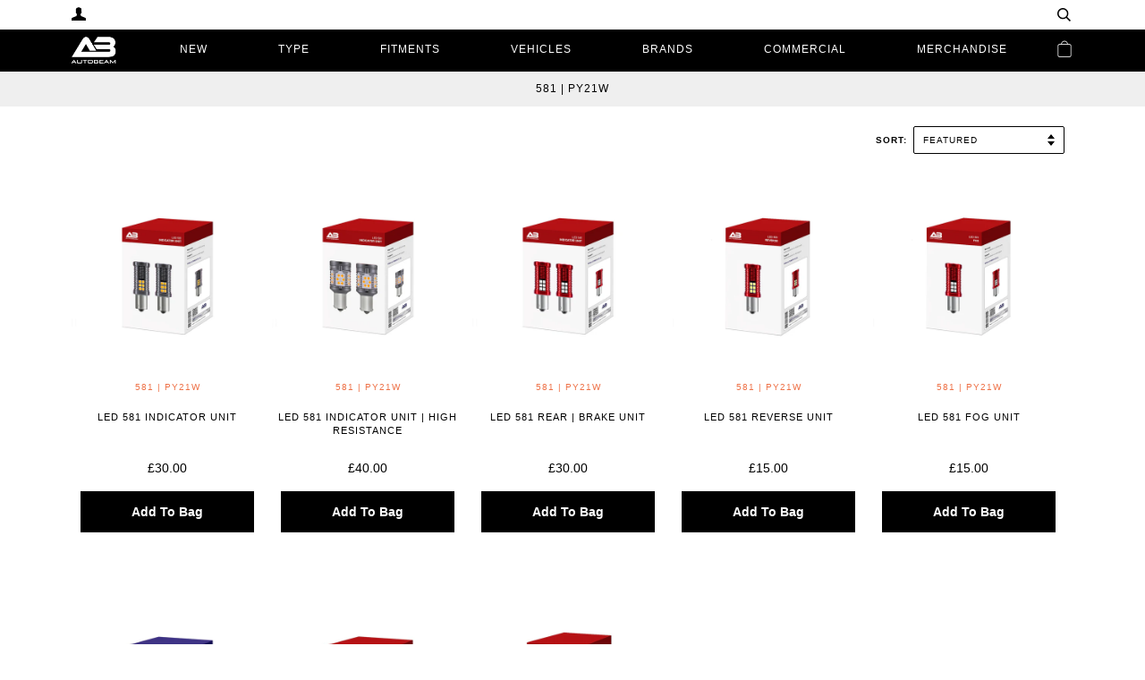

--- FILE ---
content_type: text/html; charset=utf-8
request_url: https://autobeam.co.uk/collections/581-py21w
body_size: 95740
content:
<!doctype html>
  <!--[if lt IE 7]><html class="no-js lt-ie9 lt-ie8 lt-ie7" lang="en"> <![endif]-->
  <!--[if IE 7]><html class="no-js lt-ie9 lt-ie8" lang="en"> <![endif]-->
  <!--[if IE 8]><html class="no-js lt-ie9" lang="en"> <![endif]-->
  <!--[if IE 9 ]><html class="ie9 no-js"> <![endif]-->
  <!--[if (gt IE 9)|!(IE)]><!--> <html class="no-js"> <!--<![endif]-->
  <head>
    <script id="pandectes-rules">   /* PANDECTES-GDPR: DO NOT MODIFY AUTO GENERATED CODE OF THIS SCRIPT */      window.PandectesSettings = {"store":{"id":14910630,"plan":"basic","theme":"LIVE - HC - 03 Jul '24","primaryLocale":"en","adminMode":false,"headless":false,"storefrontRootDomain":"","checkoutRootDomain":"","storefrontAccessToken":""},"tsPublished":1720084732,"declaration":{"showPurpose":false,"showProvider":false,"declIntroText":"We use cookies to optimize website functionality, analyze the performance, and provide personalized experience to you. Some cookies are essential to make the website operate and function correctly. Those cookies cannot be disabled. In this window you can manage your preference of cookies.","showDateGenerated":true},"language":{"languageMode":"Single","fallbackLanguage":"en","languageDetection":"browser","languagesSupported":[]},"texts":{"managed":{"headerText":{"en":"We respect your privacy"},"consentText":{"en":"We use cookies to give you the best shopping experience. By using this site, you agree to its use of cookies."},"dismissButtonText":{"en":"Ok"},"linkText":{"en":"Learn more"},"imprintText":{"en":"Imprint"},"preferencesButtonText":{"en":"Preferences"},"allowButtonText":{"en":"Accept"},"denyButtonText":{"en":"Decline"},"leaveSiteButtonText":{"en":"Leave this site"},"cookiePolicyText":{"en":"Cookie policy"},"preferencesPopupTitleText":{"en":"Manage consent preferences"},"preferencesPopupIntroText":{"en":"We use cookies to optimize website functionality, analyze the performance, and provide personalized experience to you. Some cookies are essential to make the website operate and function correctly. Those cookies cannot be disabled. In this window you can manage your preference of cookies."},"preferencesPopupCloseButtonText":{"en":"Close"},"preferencesPopupAcceptAllButtonText":{"en":"Accept all"},"preferencesPopupRejectAllButtonText":{"en":"Reject all"},"preferencesPopupSaveButtonText":{"en":"Save preferences"},"accessSectionTitleText":{"en":"Data portability"},"accessSectionParagraphText":{"en":"You have the right to request access to your data at any time."},"rectificationSectionTitleText":{"en":"Data Rectification"},"rectificationSectionParagraphText":{"en":"You have the right to request your data to be updated whenever you think it is appropriate."},"erasureSectionTitleText":{"en":"Right to be forgotten"},"erasureSectionParagraphText":{"en":"You have the right to ask all your data to be erased. After that, you will no longer be able to access your account."},"declIntroText":{"en":"We use cookies to optimize website functionality, analyze the performance, and provide personalized experience to you. Some cookies are essential to make the website operate and function correctly. Those cookies cannot be disabled. In this window you can manage your preference of cookies."}},"categories":{"strictlyNecessaryCookiesTitleText":{"en":"Strictly necessary cookies"},"functionalityCookiesTitleText":{"en":"Functional cookies"},"performanceCookiesTitleText":{"en":"Performance cookies"},"targetingCookiesTitleText":{"en":"Targeting cookies"},"unclassifiedCookiesTitleText":{"en":"Unclassified cookies"},"strictlyNecessaryCookiesDescriptionText":{"en":"These cookies are essential in order to enable you to move around the website and use its features, such as accessing secure areas of the website. The website cannot function properly without these cookies."},"functionalityCookiesDescriptionText":{"en":"These cookies enable the site to provide enhanced functionality and personalisation. They may be set by us or by third party providers whose services we have added to our pages. If you do not allow these cookies then some or all of these services may not function properly."},"performanceCookiesDescriptionText":{"en":"These cookies enable us to monitor and improve the performance of our website. For example, they allow us to count visits, identify traffic sources and see which parts of the site are most popular."},"targetingCookiesDescriptionText":{"en":"These cookies may be set through our site by our advertising partners. They may be used by those companies to build a profile of your interests and show you relevant adverts on other sites.    They do not store directly personal information, but are based on uniquely identifying your browser and internet device. If you do not allow these cookies, you will experience less targeted advertising."},"unclassifiedCookiesDescriptionText":{"en":"Unclassified cookies are cookies that we are in the process of classifying, together with the providers of individual cookies."}},"auto":{"declName":{"en":"Name"},"declPath":{"en":"Path"},"declType":{"en":"Type"},"declDomain":{"en":"Domain"},"declPurpose":{"en":"Purpose"},"declProvider":{"en":"Provider"},"declRetention":{"en":"Retention"},"declFirstParty":{"en":"First-party"},"declThirdParty":{"en":"Third-party"},"declSeconds":{"en":"seconds"},"declMinutes":{"en":"minutes"},"declHours":{"en":"hours"},"declDays":{"en":"days"},"declMonths":{"en":"months"},"declYears":{"en":"years"},"declSession":{"en":"Session"},"cookiesDetailsText":{"en":"Cookies details"},"preferencesPopupAlwaysAllowedText":{"en":"Always allowed"},"submitButton":{"en":"Submit"},"submittingButton":{"en":"Submitting..."},"cancelButton":{"en":"Cancel"},"guestsSupportInfoText":{"en":"Please login with your customer account to further proceed."},"guestsSupportEmailPlaceholder":{"en":"E-mail address"},"guestsSupportEmailValidationError":{"en":"Email is not valid"},"guestsSupportEmailSuccessTitle":{"en":"Thank you for your request"},"guestsSupportEmailFailureTitle":{"en":"A problem occurred"},"guestsSupportEmailSuccessMessage":{"en":"If you are registered as a customer of this store, you will soon receive an email with instructions on how to proceed."},"guestsSupportEmailFailureMessage":{"en":"Your request was not submitted. Please try again and if problem persists, contact store owner for assistance."},"confirmationSuccessTitle":{"en":"Your request is verified"},"confirmationFailureTitle":{"en":"A problem occurred"},"confirmationSuccessMessage":{"en":"We will soon get back to you as to your request."},"confirmationFailureMessage":{"en":"Your request was not verified. Please try again and if problem persists, contact store owner for assistance"},"consentSectionTitleText":{"en":"Your cookie consent"},"consentSectionNoConsentText":{"en":"You have not consented to the cookies policy of this website."},"consentSectionConsentedText":{"en":"You consented to the cookies policy of this website on"},"consentStatus":{"en":"Consent preference"},"consentDate":{"en":"Consent date"},"consentId":{"en":"Consent ID"},"consentSectionChangeConsentActionText":{"en":"Change consent preference"},"accessSectionGDPRRequestsActionText":{"en":"Data subject requests"},"accessSectionAccountInfoActionText":{"en":"Personal data"},"accessSectionOrdersRecordsActionText":{"en":"Orders"},"accessSectionDownloadReportActionText":{"en":"Request export"},"rectificationCommentPlaceholder":{"en":"Describe what you want to be updated"},"rectificationCommentValidationError":{"en":"Comment is required"},"rectificationSectionEditAccountActionText":{"en":"Request an update"},"erasureSectionRequestDeletionActionText":{"en":"Request personal data deletion"}}},"library":{"previewMode":false,"fadeInTimeout":0,"defaultBlocked":7,"showLink":false,"showImprintLink":false,"enabled":true,"cookie":{"name":"_pandectes_gdpr","expiryDays":365,"secure":true,"domain":""},"dismissOnScroll":false,"dismissOnWindowClick":false,"dismissOnTimeout":false,"palette":{"popup":{"background":"#FFFFFF","backgroundForCalculations":{"a":1,"b":255,"g":255,"r":255},"text":"#000000"},"button":{"background":"transparent","backgroundForCalculations":{"a":1,"b":255,"g":255,"r":255},"text":"#000000","textForCalculation":{"a":1,"b":0,"g":0,"r":0},"border":"#000000"}},"content":{"href":"https://autobeam.myshopify.com/policies/privacy-policy","imprintHref":"/","close":"&#10005;","target":"","logo":""},"window":"<div role=\"dialog\" aria-live=\"polite\" aria-label=\"cookieconsent\" aria-describedby=\"cookieconsent:desc\" id=\"pandectes-banner\" class=\"cc-window-wrapper cc-bottom-wrapper\"><div class=\"pd-cookie-banner-window cc-window {{classes}}\"><!--googleoff: all-->{{children}}<!--googleon: all--></div></div>","compliance":{"opt-in":"<div class=\"cc-compliance cc-highlight\">{{allow}}</div>"},"type":"opt-in","layouts":{"basic":"{{message}}{{compliance}}{{close}}"},"position":"bottom","theme":"wired","revokable":false,"animateRevokable":false,"revokableReset":false,"revokableLogoUrl":"https://cdn.shopify.com/s/files/1/1491/0630/t/348/assets/pandectes-reopen-logo.png?v=1719997425","revokablePlacement":"bottom-left","revokableMarginHorizontal":15,"revokableMarginVertical":15,"static":false,"autoAttach":true,"hasTransition":true,"blacklistPage":[""]},"geolocation":{"brOnly":false,"caOnly":false,"chOnly":false,"euOnly":false,"jpOnly":false,"thOnly":false,"canadaOnly":false,"globalVisibility":true},"dsr":{"guestsSupport":false,"accessSectionDownloadReportAuto":false},"banner":{"resetTs":1705323099,"extraCss":"        .cc-banner-logo {max-width: 24em!important;}    @media(min-width: 768px) {.cc-window.cc-floating{max-width: 24em!important;width: 24em!important;}}    .cc-message, .pd-cookie-banner-window .cc-header, .cc-logo {text-align: left}    .cc-window-wrapper{z-index: 2147483647;}    .cc-window{z-index: 2147483647;font-family: inherit;}    .pd-cookie-banner-window .cc-header{font-family: inherit;}    .pd-cp-ui{font-family: inherit; background-color: #FFFFFF;color:#000000;}    button.pd-cp-btn, a.pd-cp-btn{}    input + .pd-cp-preferences-slider{background-color: rgba(0, 0, 0, 0.3)}    .pd-cp-scrolling-section::-webkit-scrollbar{background-color: rgba(0, 0, 0, 0.3)}    input:checked + .pd-cp-preferences-slider{background-color: rgba(0, 0, 0, 1)}    .pd-cp-scrolling-section::-webkit-scrollbar-thumb {background-color: rgba(0, 0, 0, 1)}    .pd-cp-ui-close{color:#000000;}    .pd-cp-preferences-slider:before{background-color: #FFFFFF}    .pd-cp-title:before {border-color: #000000!important}    .pd-cp-preferences-slider{background-color:#000000}    .pd-cp-toggle{color:#000000!important}    @media(max-width:699px) {.pd-cp-ui-close-top svg {fill: #000000}}    .pd-cp-toggle:hover,.pd-cp-toggle:visited,.pd-cp-toggle:active{color:#000000!important}    .pd-cookie-banner-window {box-shadow: 0 0 18px rgb(0 0 0 / 20%);}  ","customJavascript":null,"showPoweredBy":false,"hybridStrict":false,"cookiesBlockedByDefault":"7","isActive":false,"implicitSavePreferences":false,"cookieIcon":false,"blockBots":false,"showCookiesDetails":true,"hasTransition":true,"blockingPage":false,"showOnlyLandingPage":false,"leaveSiteUrl":"https://www.google.com","linkRespectStoreLang":false},"cookies":{"0":[{"name":"keep_alive","domain":"autobeam.co.uk","path":"/","provider":"Shopify","firstParty":true,"retention":"30 minute(s)","expires":30,"unit":"declMinutes","purpose":{"en":"Used in connection with buyer localization."}},{"name":"secure_customer_sig","domain":"autobeam.co.uk","path":"/","provider":"Shopify","firstParty":true,"retention":"1 year(s)","expires":1,"unit":"declYears","purpose":{"en":"Used in connection with customer login."}},{"name":"localization","domain":"autobeam.co.uk","path":"/","provider":"Shopify","firstParty":true,"retention":"1 year(s)","expires":1,"unit":"declYears","purpose":{"en":"Shopify store localization"}},{"name":"cart_currency","domain":"autobeam.co.uk","path":"/","provider":"Shopify","firstParty":true,"retention":"2 ","expires":2,"unit":"declSession","purpose":{"en":"The cookie is necessary for the secure checkout and payment function on the website. This function is provided by shopify.com."}},{"name":"_cmp_a","domain":".autobeam.co.uk","path":"/","provider":"Shopify","firstParty":true,"retention":"1 day(s)","expires":1,"unit":"declDays","purpose":{"en":"Used for managing customer privacy settings."}},{"name":"shopify_pay_redirect","domain":"autobeam.co.uk","path":"/","provider":"Shopify","firstParty":true,"retention":"1 hour(s)","expires":1,"unit":"declHours","purpose":{"en":"The cookie is necessary for the secure checkout and payment function on the website. This function is provided by shopify.com."}},{"name":"cart_ts","domain":"autobeam.co.uk","path":"/","provider":"Shopify","firstParty":true,"retention":"2 ","expires":2,"unit":"declSession","purpose":{"en":"Used in connection with checkout."}},{"name":"cart_sig","domain":"autobeam.co.uk","path":"/","provider":"Shopify","firstParty":true,"retention":"2 ","expires":2,"unit":"declSession","purpose":{"en":"Shopify analytics."}},{"name":"cart","domain":"autobeam.co.uk","path":"/","provider":"Shopify","firstParty":true,"retention":"2 ","expires":2,"unit":"declSession","purpose":{"en":"Necessary for the shopping cart functionality on the website."}},{"name":"cookietest","domain":"autobeam.co.uk","path":"/","provider":"Shopify","firstParty":true,"retention":"Session","expires":1,"unit":"declSeconds","purpose":{"en":"Used to ensure our systems are working correctly."}},{"name":"_secure_session_id","domain":"autobeam.co.uk","path":"/","provider":"Shopify","firstParty":true,"retention":"1 month(s)","expires":1,"unit":"declMonths","purpose":{"en":"Used in connection with navigation through a storefront."}}],"1":[{"name":"locale_bar_accepted","domain":"autobeam.co.uk","path":"/","provider":"GrizzlyAppsSRL","firstParty":true,"retention":"Session","expires":-54,"unit":"declYears","purpose":{"en":"This cookie is provided by the app (BEST Currency Converter) and is used to secure the currency chosen by the customer."}}],"2":[{"name":"_shopify_y","domain":".autobeam.co.uk","path":"/","provider":"Shopify","firstParty":true,"retention":"1 year(s)","expires":1,"unit":"declYears","purpose":{"en":"Shopify analytics."}},{"name":"_shopify_sa_t","domain":".autobeam.co.uk","path":"/","provider":"Shopify","firstParty":true,"retention":"30 minute(s)","expires":30,"unit":"declMinutes","purpose":{"en":"Shopify analytics relating to marketing & referrals."}},{"name":"_shopify_sa_p","domain":".autobeam.co.uk","path":"/","provider":"Shopify","firstParty":true,"retention":"30 minute(s)","expires":30,"unit":"declMinutes","purpose":{"en":"Shopify analytics relating to marketing & referrals."}},{"name":"_orig_referrer","domain":".autobeam.co.uk","path":"/","provider":"Shopify","firstParty":true,"retention":"2 ","expires":2,"unit":"declSession","purpose":{"en":"Tracks landing pages."}},{"name":"_landing_page","domain":".autobeam.co.uk","path":"/","provider":"Shopify","firstParty":true,"retention":"2 ","expires":2,"unit":"declSession","purpose":{"en":"Tracks landing pages."}},{"name":"_shopify_s","domain":".autobeam.co.uk","path":"/","provider":"Shopify","firstParty":true,"retention":"30 minute(s)","expires":30,"unit":"declMinutes","purpose":{"en":"Shopify analytics."}},{"name":"_ga","domain":".autobeam.co.uk","path":"/","provider":"Google","firstParty":true,"retention":"1 year(s)","expires":1,"unit":"declYears","purpose":{"en":"Cookie is set by Google Analytics with unknown functionality"}},{"name":"_gid","domain":".autobeam.co.uk","path":"/","provider":"Google","firstParty":true,"retention":"1 day(s)","expires":1,"unit":"declDays","purpose":{"en":"Cookie is placed by Google Analytics to count and track pageviews."}},{"name":"_gat","domain":".autobeam.co.uk","path":"/","provider":"Google","firstParty":true,"retention":"1 minute(s)","expires":1,"unit":"declMinutes","purpose":{"en":"Cookie is placed by Google Analytics to filter requests from bots."}},{"name":"__cf_bm","domain":".forms.soundestlink.com","path":"/","provider":"CloudFlare","firstParty":false,"retention":"30 minute(s)","expires":30,"unit":"declMinutes","purpose":{"en":"Used to manage incoming traffic that matches criteria associated with bots."}},{"name":"snize-recommendation","domain":"autobeam.co.uk","path":"/","provider":"Searchanise","firstParty":true,"retention":"Session","expires":-54,"unit":"declYears","purpose":{"en":"Used to track a user's interaction with the store products, so that the website can show you relevant products."}},{"name":"_shopify_s","domain":"uk","path":"/","provider":"Shopify","firstParty":false,"retention":"Session","expires":1,"unit":"declSeconds","purpose":{"en":"Shopify analytics."}},{"name":"_shopify_s","domain":"co.uk","path":"/","provider":"Shopify","firstParty":false,"retention":"Session","expires":1,"unit":"declSeconds","purpose":{"en":"Shopify analytics."}},{"name":"_boomr_clss","domain":"https://autobeam.co.uk","path":"/","provider":"Shopify","firstParty":true,"retention":"Persistent","expires":1,"unit":"declYears","purpose":{"en":"Used to monitor and optimize the performance of Shopify stores."}},{"name":"_ga_WQWG2RGTT8","domain":".autobeam.co.uk","path":"/","provider":"Google","firstParty":true,"retention":"1 year(s)","expires":1,"unit":"declYears","purpose":{"en":""}},{"name":"_ga_SWETHXCHHG","domain":".autobeam.co.uk","path":"/","provider":"Google","firstParty":true,"retention":"1 year(s)","expires":1,"unit":"declYears","purpose":{"en":""}}],"4":[{"name":"_ttp","domain":".tiktok.com","path":"/","provider":"TikTok","firstParty":false,"retention":"1 year(s)","expires":1,"unit":"declYears","purpose":{"en":"To measure and improve the performance of your advertising campaigns and to personalize the user's experience (including ads) on TikTok."}},{"name":"soundestID","domain":".autobeam.co.uk","path":"/","provider":"Omnisend","firstParty":true,"retention":"Session","expires":-54,"unit":"declYears","purpose":{"en":"Used to identify an anonymous contact."}},{"name":"omnisendSessionID","domain":".autobeam.co.uk","path":"/","provider":"Omnisend","firstParty":true,"retention":"30 minute(s)","expires":30,"unit":"declMinutes","purpose":{"en":"Used to identify a session of an anonymous contact or a contact."}},{"name":"_gcl_au","domain":".autobeam.co.uk","path":"/","provider":"Google","firstParty":true,"retention":"3 month(s)","expires":3,"unit":"declMonths","purpose":{"en":"Cookie is placed by Google Tag Manager to track conversions."}},{"name":"_ama","domain":"autobeam.co.uk","path":"/","provider":"Optimizely","firstParty":true,"retention":"1 year(s)","expires":1,"unit":"declYears","purpose":{"en":"Used by Optimizely service."}},{"name":"test_cookie","domain":".doubleclick.net","path":"/","provider":"Google","firstParty":false,"retention":"15 minute(s)","expires":15,"unit":"declMinutes","purpose":{"en":"To measure the visitors’ actions after they click through from an advert. Expires after each visit."}},{"name":"_tt_enable_cookie","domain":".autobeam.co.uk","path":"/","provider":"TikTok","firstParty":true,"retention":"1 year(s)","expires":1,"unit":"declYears","purpose":{"en":"Used to identify a visitor."}},{"name":"_ttp","domain":".autobeam.co.uk","path":"/","provider":"TikTok","firstParty":true,"retention":"1 year(s)","expires":1,"unit":"declYears","purpose":{"en":"To measure and improve the performance of your advertising campaigns and to personalize the user's experience (including ads) on TikTok."}},{"name":"_fbp","domain":".autobeam.co.uk","path":"/","provider":"Facebook","firstParty":true,"retention":"3 month(s)","expires":3,"unit":"declMonths","purpose":{"en":"Cookie is placed by Facebook to track visits across websites."}},{"name":"wpm-domain-test","domain":"uk","path":"/","provider":"Shopify","firstParty":false,"retention":"Session","expires":1,"unit":"declSeconds","purpose":{"en":"Used to test the storage of parameters about products added to the cart or payment currency"}},{"name":"wpm-domain-test","domain":"co.uk","path":"/","provider":"Shopify","firstParty":false,"retention":"Session","expires":1,"unit":"declSeconds","purpose":{"en":"Used to test the storage of parameters about products added to the cart or payment currency"}},{"name":"wpm-domain-test","domain":"autobeam.co.uk","path":"/","provider":"Shopify","firstParty":true,"retention":"Session","expires":1,"unit":"declSeconds","purpose":{"en":"Used to test the storage of parameters about products added to the cart or payment currency"}},{"name":"IDE","domain":".doubleclick.net","path":"/","provider":"Google","firstParty":false,"retention":"1 year(s)","expires":1,"unit":"declYears","purpose":{"en":"To measure the visitors’ actions after they click through from an advert. Expires after 1 year."}},{"name":"fr","domain":".facebook.com","path":"/","provider":"Facebook","firstParty":false,"retention":"3 month(s)","expires":3,"unit":"declMonths","purpose":{"en":"Is used to deliver, measure and improve the relevancy of ads"}},{"name":"lastExternalReferrerTime","domain":"https://autobeam.co.uk","path":"/","provider":"Facebook","firstParty":true,"retention":"Persistent","expires":1,"unit":"declYears","purpose":{"en":"Contains the timestamp of the last update of the lastExternalReferrer cookie."}},{"name":"lastExternalReferrer","domain":"https://autobeam.co.uk","path":"/","provider":"Facebook","firstParty":true,"retention":"Persistent","expires":1,"unit":"declYears","purpose":{"en":"Detects how the user reached the website by registering their last URL-address."}},{"name":"tt_sessionId","domain":"https://autobeam.co.uk","path":"/","provider":"TikTok","firstParty":true,"retention":"Session","expires":1,"unit":"declYears","purpose":{"en":"Used by the social networking service, TikTok, for tracking the use of embedded services."}},{"name":"tt_pixel_session_index","domain":"https://autobeam.co.uk","path":"/","provider":"TikTok","firstParty":true,"retention":"Session","expires":1,"unit":"declYears","purpose":{"en":"Used by the social networking service, TikTok, for tracking the use of embedded services."}},{"name":"tt_appInfo","domain":"https://autobeam.co.uk","path":"/","provider":"TikTok","firstParty":true,"retention":"Session","expires":1,"unit":"declYears","purpose":{"en":"Used by the social networking service, TikTok, for tracking the use of embedded services."}}],"8":[{"name":"omnisendShopifyCart","domain":".autobeam.co.uk","path":"/","provider":"Unknown","firstParty":true,"retention":"Session","expires":-54,"unit":"declYears","purpose":{"en":""}},{"name":"_localStorage_test","domain":"https://autobeam.co.uk","path":"/","provider":"Unknown","firstParty":true,"retention":"Persistent","expires":1,"unit":"declYears","purpose":{"en":""}},{"name":"_omnisend","domain":"https://autobeam.co.uk","path":"/","provider":"Unknown","firstParty":true,"retention":"Persistent","expires":1,"unit":"declYears","purpose":{"en":""}},{"name":"ctCartToken","domain":"https://autobeam.co.uk","path":"/","provider":"Unknown","firstParty":true,"retention":"Persistent","expires":1,"unit":"declYears","purpose":{"en":""}},{"name":"snize-current-product-id","domain":"https://autobeam.co.uk","path":"/","provider":"Unknown","firstParty":true,"retention":"Persistent","expires":1,"unit":"declYears","purpose":{"en":""}},{"name":"ProductsSearch","domain":"https://autobeam.co.uk","path":"/","provider":"Unknown","firstParty":true,"retention":"Persistent","expires":1,"unit":"declYears","purpose":{"en":""}},{"name":"SeStatisticSession","domain":"https://autobeam.co.uk","path":"/","provider":"Unknown","firstParty":true,"retention":"Persistent","expires":1,"unit":"declYears","purpose":{"en":""}},{"name":"snize-cart-changed","domain":"https://autobeam.co.uk","path":"/","provider":"Unknown","firstParty":true,"retention":"Persistent","expires":1,"unit":"declYears","purpose":{"en":""}},{"name":"snize-recommendations-added","domain":"https://autobeam.co.uk","path":"/","provider":"Unknown","firstParty":true,"retention":"Persistent","expires":1,"unit":"declYears","purpose":{"en":""}},{"name":"ClicksQueue","domain":"https://autobeam.co.uk","path":"/","provider":"Unknown","firstParty":true,"retention":"Persistent","expires":1,"unit":"declYears","purpose":{"en":""}},{"name":"snize-recommendations-clicks","domain":"https://autobeam.co.uk","path":"/","provider":"Unknown","firstParty":true,"retention":"Persistent","expires":1,"unit":"declYears","purpose":{"en":""}},{"name":"amEventSid_recordTime","domain":"https://autobeam.co.uk","path":"/","provider":"Unknown","firstParty":true,"retention":"Session","expires":1,"unit":"declYears","purpose":{"en":""}},{"name":"amEventSid","domain":"https://autobeam.co.uk","path":"/","provider":"Unknown","firstParty":true,"retention":"Session","expires":1,"unit":"declYears","purpose":{"en":""}},{"name":"rc::c","domain":"https://www.google.com","path":"/","provider":"Unknown","firstParty":false,"retention":"Session","expires":1,"unit":"declYears","purpose":{"en":""}},{"name":"local-storage-test","domain":"https://autobeam.co.uk","path":"/","provider":"Unknown","firstParty":true,"retention":"Persistent","expires":1,"unit":"declYears","purpose":{"en":""}},{"name":"_omnisend_localStorage","domain":"https://autobeam.co.uk","path":"/","provider":"Unknown","firstParty":true,"retention":"Persistent","expires":1,"unit":"declYears","purpose":{"en":""}},{"name":"session-storage-test","domain":"https://autobeam.co.uk","path":"/","provider":"Unknown","firstParty":true,"retention":"Session","expires":1,"unit":"declYears","purpose":{"en":""}},{"name":"rc::a","domain":"https://www.google.com","path":"/","provider":"Unknown","firstParty":false,"retention":"Persistent","expires":1,"unit":"declYears","purpose":{"en":""}},{"name":"bugsnag-anonymous-id","domain":"https://pay.shopify.com","path":"/","provider":"Unknown","firstParty":false,"retention":"Persistent","expires":1,"unit":"declYears","purpose":{"en":""}},{"name":"snize_search_data","domain":"https://autobeam.co.uk","path":"/","provider":"Unknown","firstParty":true,"retention":"Persistent","expires":1,"unit":"declYears","purpose":{"en":""}}]},"blocker":{"isActive":false,"googleConsentMode":{"id":"","analyticsId":"","isActive":false,"adStorageCategory":4,"analyticsStorageCategory":2,"personalizationStorageCategory":1,"functionalityStorageCategory":1,"customEvent":true,"securityStorageCategory":0,"redactData":true,"urlPassthrough":false,"dataLayerProperty":"dataLayer"},"facebookPixel":{"id":"","isActive":false,"ldu":false},"rakuten":{"isActive":false,"cmp":false,"ccpa":false},"gpcIsActive":false,"defaultBlocked":7,"patterns":{"whiteList":[],"blackList":{"1":[],"2":[],"4":[],"8":[]},"iframesWhiteList":[],"iframesBlackList":{"1":[],"2":[],"4":[],"8":[]},"beaconsWhiteList":[],"beaconsBlackList":{"1":[],"2":[],"4":[],"8":[]}}}}      !function(){"use strict";window.PandectesRules=window.PandectesRules||{},window.PandectesRules.manualBlacklist={1:[],2:[],4:[]},window.PandectesRules.blacklistedIFrames={1:[],2:[],4:[]},window.PandectesRules.blacklistedCss={1:[],2:[],4:[]},window.PandectesRules.blacklistedBeacons={1:[],2:[],4:[]};var e="javascript/blocked";function t(e){return new RegExp(e.replace(/[/\\.+?$()]/g,"\\$&").replace("*","(.*)"))}var n=function(e){var t=arguments.length>1&&void 0!==arguments[1]?arguments[1]:"log";new URLSearchParams(window.location.search).get("log")&&console[t]("PandectesRules: ".concat(e))};function a(e){var t=document.createElement("script");t.async=!0,t.src=e,document.head.appendChild(t)}function r(e,t){var n=Object.keys(e);if(Object.getOwnPropertySymbols){var a=Object.getOwnPropertySymbols(e);t&&(a=a.filter((function(t){return Object.getOwnPropertyDescriptor(e,t).enumerable}))),n.push.apply(n,a)}return n}function o(e){for(var t=1;t<arguments.length;t++){var n=null!=arguments[t]?arguments[t]:{};t%2?r(Object(n),!0).forEach((function(t){c(e,t,n[t])})):Object.getOwnPropertyDescriptors?Object.defineProperties(e,Object.getOwnPropertyDescriptors(n)):r(Object(n)).forEach((function(t){Object.defineProperty(e,t,Object.getOwnPropertyDescriptor(n,t))}))}return e}function i(e){var t=function(e,t){if("object"!=typeof e||!e)return e;var n=e[Symbol.toPrimitive];if(void 0!==n){var a=n.call(e,t||"default");if("object"!=typeof a)return a;throw new TypeError("@@toPrimitive must return a primitive value.")}return("string"===t?String:Number)(e)}(e,"string");return"symbol"==typeof t?t:t+""}function c(e,t,n){return(t=i(t))in e?Object.defineProperty(e,t,{value:n,enumerable:!0,configurable:!0,writable:!0}):e[t]=n,e}function s(e,t){return function(e){if(Array.isArray(e))return e}(e)||function(e,t){var n=null==e?null:"undefined"!=typeof Symbol&&e[Symbol.iterator]||e["@@iterator"];if(null!=n){var a,r,o,i,c=[],s=!0,l=!1;try{if(o=(n=n.call(e)).next,0===t){if(Object(n)!==n)return;s=!1}else for(;!(s=(a=o.call(n)).done)&&(c.push(a.value),c.length!==t);s=!0);}catch(e){l=!0,r=e}finally{try{if(!s&&null!=n.return&&(i=n.return(),Object(i)!==i))return}finally{if(l)throw r}}return c}}(e,t)||d(e,t)||function(){throw new TypeError("Invalid attempt to destructure non-iterable instance.\nIn order to be iterable, non-array objects must have a [Symbol.iterator]() method.")}()}function l(e){return function(e){if(Array.isArray(e))return u(e)}(e)||function(e){if("undefined"!=typeof Symbol&&null!=e[Symbol.iterator]||null!=e["@@iterator"])return Array.from(e)}(e)||d(e)||function(){throw new TypeError("Invalid attempt to spread non-iterable instance.\nIn order to be iterable, non-array objects must have a [Symbol.iterator]() method.")}()}function d(e,t){if(e){if("string"==typeof e)return u(e,t);var n=Object.prototype.toString.call(e).slice(8,-1);return"Object"===n&&e.constructor&&(n=e.constructor.name),"Map"===n||"Set"===n?Array.from(e):"Arguments"===n||/^(?:Ui|I)nt(?:8|16|32)(?:Clamped)?Array$/.test(n)?u(e,t):void 0}}function u(e,t){(null==t||t>e.length)&&(t=e.length);for(var n=0,a=new Array(t);n<t;n++)a[n]=e[n];return a}var f=window.PandectesRulesSettings||window.PandectesSettings,g=!(void 0===window.dataLayer||!Array.isArray(window.dataLayer)||!window.dataLayer.some((function(e){return"pandectes_full_scan"===e.event}))),p=function(){var e,t=arguments.length>0&&void 0!==arguments[0]?arguments[0]:"_pandectes_gdpr",n=("; "+document.cookie).split("; "+t+"=");if(n.length<2)e={};else{var a=n.pop().split(";");e=window.atob(a.shift())}var r=function(e){try{return JSON.parse(e)}catch(e){return!1}}(e);return!1!==r?r:e}(),y=f.banner.isActive,h=f.blocker,v=h.defaultBlocked,w=h.patterns,m=p&&null!==p.preferences&&void 0!==p.preferences?p.preferences:null,b=g?0:y?null===m?v:m:0,k={1:!(1&b),2:!(2&b),4:!(4&b)},_=w.blackList,S=w.whiteList,L=w.iframesBlackList,C=w.iframesWhiteList,A=w.beaconsBlackList,P=w.beaconsWhiteList,O={blackList:[],whiteList:[],iframesBlackList:{1:[],2:[],4:[],8:[]},iframesWhiteList:[],beaconsBlackList:{1:[],2:[],4:[],8:[]},beaconsWhiteList:[]};[1,2,4].map((function(e){var n;k[e]||((n=O.blackList).push.apply(n,l(_[e].length?_[e].map(t):[])),O.iframesBlackList[e]=L[e].length?L[e].map(t):[],O.beaconsBlackList[e]=A[e].length?A[e].map(t):[])})),O.whiteList=S.length?S.map(t):[],O.iframesWhiteList=C.length?C.map(t):[],O.beaconsWhiteList=P.length?P.map(t):[];var E={scripts:[],iframes:{1:[],2:[],4:[]},beacons:{1:[],2:[],4:[]},css:{1:[],2:[],4:[]}},B=function(t,n){return t&&(!n||n!==e)&&(!O.blackList||O.blackList.some((function(e){return e.test(t)})))&&(!O.whiteList||O.whiteList.every((function(e){return!e.test(t)})))},I=function(e,t){var n=O.iframesBlackList[t],a=O.iframesWhiteList;return e&&(!n||n.some((function(t){return t.test(e)})))&&(!a||a.every((function(t){return!t.test(e)})))},j=function(e,t){var n=O.beaconsBlackList[t],a=O.beaconsWhiteList;return e&&(!n||n.some((function(t){return t.test(e)})))&&(!a||a.every((function(t){return!t.test(e)})))},R=new MutationObserver((function(e){for(var t=0;t<e.length;t++)for(var n=e[t].addedNodes,a=0;a<n.length;a++){var r=n[a],o=r.dataset&&r.dataset.cookiecategory;if(1===r.nodeType&&"LINK"===r.tagName){var i=r.dataset&&r.dataset.href;if(i&&o)switch(o){case"functionality":case"C0001":E.css[1].push(i);break;case"performance":case"C0002":E.css[2].push(i);break;case"targeting":case"C0003":E.css[4].push(i)}}}})),T=new MutationObserver((function(t){for(var a=0;a<t.length;a++)for(var r=t[a].addedNodes,o=function(){var t=r[i],a=t.src||t.dataset&&t.dataset.src,o=t.dataset&&t.dataset.cookiecategory;if(1===t.nodeType&&"IFRAME"===t.tagName){if(a){var c=!1;I(a,1)||"functionality"===o||"C0001"===o?(c=!0,E.iframes[1].push(a)):I(a,2)||"performance"===o||"C0002"===o?(c=!0,E.iframes[2].push(a)):(I(a,4)||"targeting"===o||"C0003"===o)&&(c=!0,E.iframes[4].push(a)),c&&(t.removeAttribute("src"),t.setAttribute("data-src",a))}}else if(1===t.nodeType&&"IMG"===t.tagName){if(a){var s=!1;j(a,1)?(s=!0,E.beacons[1].push(a)):j(a,2)?(s=!0,E.beacons[2].push(a)):j(a,4)&&(s=!0,E.beacons[4].push(a)),s&&(t.removeAttribute("src"),t.setAttribute("data-src",a))}}else if(1===t.nodeType&&"SCRIPT"===t.tagName){var l=t.type,d=!1;if(B(a,l)?(n("rule blocked: ".concat(a)),d=!0):a&&o?n("manually blocked @ ".concat(o,": ").concat(a)):o&&n("manually blocked @ ".concat(o,": inline code")),d){E.scripts.push([t,l]),t.type=e;t.addEventListener("beforescriptexecute",(function n(a){t.getAttribute("type")===e&&a.preventDefault(),t.removeEventListener("beforescriptexecute",n)})),t.parentElement&&t.parentElement.removeChild(t)}}},i=0;i<r.length;i++)o()})),D=document.createElement,N={src:Object.getOwnPropertyDescriptor(HTMLScriptElement.prototype,"src"),type:Object.getOwnPropertyDescriptor(HTMLScriptElement.prototype,"type")};window.PandectesRules.unblockCss=function(e){var t=E.css[e]||[];t.length&&n("Unblocking CSS for ".concat(e)),t.forEach((function(e){var t=document.querySelector('link[data-href^="'.concat(e,'"]'));t.removeAttribute("data-href"),t.href=e})),E.css[e]=[]},window.PandectesRules.unblockIFrames=function(e){var t=E.iframes[e]||[];t.length&&n("Unblocking IFrames for ".concat(e)),O.iframesBlackList[e]=[],t.forEach((function(e){var t=document.querySelector('iframe[data-src^="'.concat(e,'"]'));t.removeAttribute("data-src"),t.src=e})),E.iframes[e]=[]},window.PandectesRules.unblockBeacons=function(e){var t=E.beacons[e]||[];t.length&&n("Unblocking Beacons for ".concat(e)),O.beaconsBlackList[e]=[],t.forEach((function(e){var t=document.querySelector('img[data-src^="'.concat(e,'"]'));t.removeAttribute("data-src"),t.src=e})),E.beacons[e]=[]},window.PandectesRules.unblockInlineScripts=function(e){var t=1===e?"functionality":2===e?"performance":"targeting",a=document.querySelectorAll('script[type="javascript/blocked"][data-cookiecategory="'.concat(t,'"]'));n("unblockInlineScripts: ".concat(a.length," in ").concat(t)),a.forEach((function(e){var t=document.createElement("script");t.type="text/javascript",e.hasAttribute("src")?t.src=e.getAttribute("src"):t.textContent=e.textContent,document.head.appendChild(t),e.parentNode.removeChild(e)}))},window.PandectesRules.unblockInlineCss=function(e){var t=1===e?"functionality":2===e?"performance":"targeting",a=document.querySelectorAll('link[data-cookiecategory="'.concat(t,'"]'));n("unblockInlineCss: ".concat(a.length," in ").concat(t)),a.forEach((function(e){e.href=e.getAttribute("data-href")}))},window.PandectesRules.unblock=function(e){e.length<1?(O.blackList=[],O.whiteList=[],O.iframesBlackList=[],O.iframesWhiteList=[]):(O.blackList&&(O.blackList=O.blackList.filter((function(t){return e.every((function(e){return"string"==typeof e?!t.test(e):e instanceof RegExp?t.toString()!==e.toString():void 0}))}))),O.whiteList&&(O.whiteList=[].concat(l(O.whiteList),l(e.map((function(e){if("string"==typeof e){var n=".*"+t(e)+".*";if(O.whiteList.every((function(e){return e.toString()!==n.toString()})))return new RegExp(n)}else if(e instanceof RegExp&&O.whiteList.every((function(t){return t.toString()!==e.toString()})))return e;return null})).filter(Boolean)))));var a=0;l(E.scripts).forEach((function(e,t){var n=s(e,2),r=n[0],o=n[1];if(function(e){var t=e.getAttribute("src");return O.blackList&&O.blackList.every((function(e){return!e.test(t)}))||O.whiteList&&O.whiteList.some((function(e){return e.test(t)}))}(r)){for(var i=document.createElement("script"),c=0;c<r.attributes.length;c++){var l=r.attributes[c];"src"!==l.name&&"type"!==l.name&&i.setAttribute(l.name,r.attributes[c].value)}i.setAttribute("src",r.src),i.setAttribute("type",o||"application/javascript"),document.head.appendChild(i),E.scripts.splice(t-a,1),a++}})),0==O.blackList.length&&0===O.iframesBlackList[1].length&&0===O.iframesBlackList[2].length&&0===O.iframesBlackList[4].length&&0===O.beaconsBlackList[1].length&&0===O.beaconsBlackList[2].length&&0===O.beaconsBlackList[4].length&&(n("Disconnecting observers"),T.disconnect(),R.disconnect())};var x=f.store,M=x.adminMode,U=x.headless,z=x.storefrontRootDomain,F=x.checkoutRootDomain,W=x.storefrontAccessToken,H=f.banner.isActive,q=f.blocker.defaultBlocked;H&&function(e){if(window.Shopify&&window.Shopify.customerPrivacy)e();else{var t=null;window.Shopify&&window.Shopify.loadFeatures&&window.Shopify.trackingConsent?e():t=setInterval((function(){window.Shopify&&window.Shopify.loadFeatures&&(clearInterval(t),window.Shopify.loadFeatures([{name:"consent-tracking-api",version:"0.1"}],(function(t){t?n("Shopify.customerPrivacy API - failed to load"):(n("shouldShowBanner() -> ".concat(window.Shopify.trackingConsent.shouldShowBanner()," | saleOfDataRegion() -> ").concat(window.Shopify.trackingConsent.saleOfDataRegion())),e())})))}),10)}}((function(){!function(){var e=window.Shopify.trackingConsent;if(!1!==e.shouldShowBanner()||null!==m||7!==q)try{var t=M&&!(window.Shopify&&window.Shopify.AdminBarInjector),a={preferences:!(1&b)||g||t,analytics:!(2&b)||g||t,marketing:!(4&b)||g||t};U&&(a.headlessStorefront=!0,a.storefrontRootDomain=null!=z&&z.length?z:window.location.hostname,a.checkoutRootDomain=null!=F&&F.length?F:"checkout.".concat(window.location.hostname),a.storefrontAccessToken=null!=W&&W.length?W:""),e.firstPartyMarketingAllowed()===a.marketing&&e.analyticsProcessingAllowed()===a.analytics&&e.preferencesProcessingAllowed()===a.preferences||e.setTrackingConsent(a,(function(e){e&&e.error?n("Shopify.customerPrivacy API - failed to setTrackingConsent"):n("setTrackingConsent(".concat(JSON.stringify(a),")"))}))}catch(e){n("Shopify.customerPrivacy API - exception")}}(),function(){if(U){var e=window.Shopify.trackingConsent,t=e.currentVisitorConsent();if(navigator.globalPrivacyControl&&""===t.sale_of_data){var a={sale_of_data:!1,headlessStorefront:!0};a.storefrontRootDomain=null!=z&&z.length?z:window.location.hostname,a.checkoutRootDomain=null!=F&&F.length?F:"checkout.".concat(window.location.hostname),a.storefrontAccessToken=null!=W&&W.length?W:"",e.setTrackingConsent(a,(function(e){e&&e.error?n("Shopify.customerPrivacy API - failed to setTrackingConsent({".concat(JSON.stringify(a),")")):n("setTrackingConsent(".concat(JSON.stringify(a),")"))}))}}}()}));var G=["AT","BE","BG","HR","CY","CZ","DK","EE","FI","FR","DE","GR","HU","IE","IT","LV","LT","LU","MT","NL","PL","PT","RO","SK","SI","ES","SE","GB","LI","NO","IS"],J=f.banner,V=J.isActive,K=J.hybridStrict,$=f.geolocation,Y=$.caOnly,Z=void 0!==Y&&Y,Q=$.euOnly,X=void 0!==Q&&Q,ee=$.brOnly,te=void 0!==ee&&ee,ne=$.jpOnly,ae=void 0!==ne&&ne,re=$.thOnly,oe=void 0!==re&&re,ie=$.chOnly,ce=void 0!==ie&&ie,se=$.zaOnly,le=void 0!==se&&se,de=$.canadaOnly,ue=void 0!==de&&de,fe=$.globalVisibility,ge=void 0===fe||fe,pe=f.blocker,ye=pe.defaultBlocked,he=void 0===ye?7:ye,ve=pe.googleConsentMode,we=ve.isActive,me=ve.customEvent,be=ve.id,ke=void 0===be?"":be,_e=ve.analyticsId,Se=void 0===_e?"":_e,Le=ve.adwordsId,Ce=void 0===Le?"":Le,Ae=ve.redactData,Pe=ve.urlPassthrough,Oe=ve.adStorageCategory,Ee=ve.analyticsStorageCategory,Be=ve.functionalityStorageCategory,Ie=ve.personalizationStorageCategory,je=ve.securityStorageCategory,Re=ve.dataLayerProperty,Te=void 0===Re?"dataLayer":Re,De=ve.waitForUpdate,Ne=void 0===De?0:De,xe=ve.useNativeChannel,Me=void 0!==xe&&xe;function Ue(){window[Te].push(arguments)}window[Te]=window[Te]||[];var ze,Fe,We={hasInitialized:!1,useNativeChannel:!1,ads_data_redaction:!1,url_passthrough:!1,data_layer_property:"dataLayer",storage:{ad_storage:"granted",ad_user_data:"granted",ad_personalization:"granted",analytics_storage:"granted",functionality_storage:"granted",personalization_storage:"granted",security_storage:"granted"}};if(V&&we){var He=he&Oe?"denied":"granted",qe=he&Ee?"denied":"granted",Ge=he&Be?"denied":"granted",Je=he&Ie?"denied":"granted",Ve=he&je?"denied":"granted";We.hasInitialized=!0,We.useNativeChannel=Me,We.url_passthrough=Pe,We.ads_data_redaction="denied"===He&&Ae,We.storage.ad_storage=He,We.storage.ad_user_data=He,We.storage.ad_personalization=He,We.storage.analytics_storage=qe,We.storage.functionality_storage=Ge,We.storage.personalization_storage=Je,We.storage.security_storage=Ve,We.data_layer_property=Te||"dataLayer",We.ads_data_redaction&&Ue("set","ads_data_redaction",We.ads_data_redaction),We.url_passthrough&&Ue("set","url_passthrough",We.url_passthrough),function(){!1===Me?console.log("Pandectes: Google Consent Mode (av2)"):console.log("Pandectes: Google Consent Mode (av2nc)");var e=b!==he?{wait_for_update:Ne||500}:Ne?{wait_for_update:Ne}:{};ge&&!K?Ue("consent","default",o(o({},We.storage),e)):(Ue("consent","default",o(o(o({},We.storage),e),{},{region:[].concat(l(X||K?G:[]),l(Z&&!K?["US-CA","US-VA","US-CT","US-UT","US-CO"]:[]),l(te&&!K?["BR"]:[]),l(ae&&!K?["JP"]:[]),l(ue&&!K?["CA"]:[]),l(oe&&!K?["TH"]:[]),l(ce&&!K?["CH"]:[]),l(le&&!K?["ZA"]:[]))})),Ue("consent","default",{ad_storage:"granted",ad_user_data:"granted",ad_personalization:"granted",analytics_storage:"granted",functionality_storage:"granted",personalization_storage:"granted",security_storage:"granted"}));if(null!==m){var t=b&Oe?"denied":"granted",n=b&Ee?"denied":"granted",r=b&Be?"denied":"granted",i=b&Ie?"denied":"granted",c=b&je?"denied":"granted";We.storage.ad_storage=t,We.storage.ad_user_data=t,We.storage.ad_personalization=t,We.storage.analytics_storage=n,We.storage.functionality_storage=r,We.storage.personalization_storage=i,We.storage.security_storage=c,Ue("consent","update",We.storage)}(ke.length||Se.length||Ce.length)&&(window[We.data_layer_property].push({"pandectes.start":(new Date).getTime(),event:"pandectes-rules.min.js"}),(Se.length||Ce.length)&&Ue("js",new Date));var s="https://www.googletagmanager.com";if(ke.length){var d=ke.split(",");window[We.data_layer_property].push({"gtm.start":(new Date).getTime(),event:"gtm.js"});for(var u=0;u<d.length;u++){var f="dataLayer"!==We.data_layer_property?"&l=".concat(We.data_layer_property):"";a("".concat(s,"/gtm.js?id=").concat(d[u].trim()).concat(f))}}if(Se.length)for(var g=Se.split(","),p=0;p<g.length;p++){var y=g[p].trim();y.length&&(a("".concat(s,"/gtag/js?id=").concat(y)),Ue("config",y,{send_page_view:!1}))}if(Ce.length)for(var h=Ce.split(","),v=0;v<h.length;v++){var w=h[v].trim();w.length&&(a("".concat(s,"/gtag/js?id=").concat(w)),Ue("config",w,{allow_enhanced_conversions:!0}))}}()}V&&me&&(Fe=7===(ze=b)?"deny":0===ze?"allow":"mixed",window[Te].push({event:"Pandectes_Consent_Update",pandectes_status:Fe,pandectes_categories:{C0000:"allow",C0001:k[1]?"allow":"deny",C0002:k[2]?"allow":"deny",C0003:k[4]?"allow":"deny"}}));var Ke=f.blocker,$e=Ke.klaviyoIsActive,Ye=Ke.googleConsentMode.adStorageCategory;$e&&window.addEventListener("PandectesEvent_OnConsent",(function(e){var t=e.detail.preferences;if(null!=t){var n=t&Ye?"denied":"granted";void 0!==window.klaviyo&&window.klaviyo.isIdentified()&&window.klaviyo.push(["identify",{ad_personalization:n,ad_user_data:n}])}})),f.banner.revokableTrigger&&window.addEventListener("PandectesEvent_OnInitialize",(function(){document.querySelectorAll('[href*="#reopenBanner"]').forEach((function(e){e.onclick=function(e){e.preventDefault(),window.Pandectes.fn.revokeConsent()}}))})),window.PandectesRules.gcm=We;var Ze=f.banner.isActive,Qe=f.blocker.isActive;n("Prefs: ".concat(b," | Banner: ").concat(Ze?"on":"off"," | Blocker: ").concat(Qe?"on":"off"));var Xe=null===m&&/\/checkouts\//.test(window.location.pathname);0!==b&&!1===g&&Qe&&!Xe&&(n("Blocker will execute"),document.createElement=function(){for(var t=arguments.length,n=new Array(t),a=0;a<t;a++)n[a]=arguments[a];if("script"!==n[0].toLowerCase())return D.bind?D.bind(document).apply(void 0,n):D;var r=D.bind(document).apply(void 0,n);try{Object.defineProperties(r,{src:o(o({},N.src),{},{set:function(t){B(t,r.type)&&N.type.set.call(this,e),N.src.set.call(this,t)}}),type:o(o({},N.type),{},{get:function(){var t=N.type.get.call(this);return t===e||B(this.src,t)?null:t},set:function(t){var n=B(r.src,r.type)?e:t;N.type.set.call(this,n)}})}),r.setAttribute=function(t,n){if("type"===t){var a=B(r.src,r.type)?e:n;N.type.set.call(r,a)}else"src"===t?(B(n,r.type)&&N.type.set.call(r,e),N.src.set.call(r,n)):HTMLScriptElement.prototype.setAttribute.call(r,t,n)}}catch(e){console.warn("Yett: unable to prevent script execution for script src ",r.src,".\n",'A likely cause would be because you are using a third-party browser extension that monkey patches the "document.createElement" function.')}return r},T.observe(document.documentElement,{childList:!0,subtree:!0}),R.observe(document.documentElement,{childList:!0,subtree:!0}))}();
</script>
    
    
    
    
    
      
    <meta name="facebook-domain-verification" content="9170jqxqqfzove9fzy57elkjqdyuzu" />
  <!-- /snippets/SPO-social-meta-tags.liquid -->
<!-- version: 20210308 -->
<!-- SEO Product Optimizer -->

<meta property="fb:app_id" content="1015003798605559" />
<meta property="og:url" content="https://autobeam.co.uk/collections/581-py21w">

<meta property="og:type" content="website">
  
  <!-- This part handle your collection page   -->
  
  
  <title>
    581 | PY21W &ndash; Autobeam
    </title>
    <meta name="description" content="">
  
  
<meta property="og:title" content="581 | PY21W">
    <meta property="og:description" content="">
    <meta property="og:image" content="http://autobeam.co.uk/cdn/shop/collections/581_1024x1024.jpg?v=1751752298">
      <meta property="og:image:secure_url" content="https://autobeam.co.uk/cdn/shop/collections/581_1024x1024.jpg?v=1751752298">
    <meta name="twitter:card" content="summary_large_image">
    <meta name="twitter:title" content="581 | PY21W">
    <meta name="twitter:description" content="">
    
      <meta property="twitter:image" content="https://autobeam.co.uk/cdn/shop/collections/581_1024x1024.jpg?v=1751752298">
    
  


<!-- END - SEO Product Optimizer -->

  <script>
        
      </script>
  
    <!-- ======================= Pipeline Theme V3.0 ========================= -->
    <meta charset="utf-8">
    <meta http-equiv="X-UA-Compatible" content="IE=edge,chrome=1">
  
    
      <link rel="shortcut icon" href="//autobeam.co.uk/cdn/shop/files/AUTOBEAM_BLACK_32x32.png?v=1666642518" type="image/png">
    
  
    <!-- Title and description ================================================ -->
    
    <!-- Helpers ============================================================== -->
    <link rel="canonical" href="https://autobeam.co.uk/collections/581-py21w">
    <meta name="viewport" content="width=device-width,initial-scale=1">
    <meta name="theme-color" content="#000000">
  
    <!-- CSS ================================================================== -->
    <link href="//autobeam.co.uk/cdn/shop/t/375/assets/style.scss.css?v=116754103634928521871764202854" rel="stylesheet" type="text/css" media="all" />
  
    <!-- Modernizr ============================================================ -->
    <script src="//autobeam.co.uk/cdn/shop/t/375/assets/modernizr.min.js?v=137617515274177302221760961838" type="text/javascript"></script>
  
    <!-- jQuery v2.2.3 ======================================================== -->
    <script src="//autobeam.co.uk/cdn/shop/t/375/assets/jquery.min.js?v=58211863146907186831760961839" type="text/javascript"></script>
  
    <!-- /snippets/oldIE-js.liquid -->


<!--[if lt IE 9]>
<script src="//cdnjs.cloudflare.com/ajax/libs/html5shiv/3.7.2/html5shiv.min.js" type="text/javascript"></script>
<script src="//autobeam.co.uk/cdn/shop/t/375/assets/respond.min.js?v=52248677837542619231760961842" type="text/javascript"></script>
<script src="//autobeam.co.uk/cdn/shop/t/375/assets/background_size_emu.js?v=20512233629963367491760961840" type="text/javascript"></script>
<link href="//autobeam.co.uk/cdn/shop/t/375/assets/respond-proxy.html" id="respond-proxy" rel="respond-proxy" />
<link href="//autobeam.co.uk/search?q=53c8a60622c8bbf903c91e365283bf38" id="respond-redirect" rel="respond-redirect" />
<script src="//autobeam.co.uk/search?q=53c8a60622c8bbf903c91e365283bf38" type="text/javascript"></script>
<![endif]-->


  
    <script>
      var theme = {
        strings: {
          addToCart: "Add to Bag",
          soldOut: "Sold Out",
          unavailable: "Unavailable"
        },
        moneyFormat: "\u003cspan class=dualPrice\u003e£{{amount}}\u003c\/span\u003e"
      }
    </script>
  
    
    
  
    <!-- /snippets/fonts.liquid -->


  
    <!-- Header hook for plugins ============================================== -->
    <script>window.performance && window.performance.mark && window.performance.mark('shopify.content_for_header.start');</script><meta name="google-site-verification" content="YUGh42qvlhWAgXN9MoxnY0eZ1QrWluJl7mu-ROLv2MM">
<meta id="shopify-digital-wallet" name="shopify-digital-wallet" content="/14910630/digital_wallets/dialog">
<meta name="shopify-checkout-api-token" content="edf62fea854222292498f52cf7f3244e">
<meta id="in-context-paypal-metadata" data-shop-id="14910630" data-venmo-supported="false" data-environment="production" data-locale="en_US" data-paypal-v4="true" data-currency="GBP">
<link rel="alternate" type="application/atom+xml" title="Feed" href="/collections/581-py21w.atom" />
<link rel="alternate" type="application/json+oembed" href="https://autobeam.co.uk/collections/581-py21w.oembed">
<script async="async" src="/checkouts/internal/preloads.js?locale=en-GB"></script>
<link rel="preconnect" href="https://shop.app" crossorigin="anonymous">
<script async="async" src="https://shop.app/checkouts/internal/preloads.js?locale=en-GB&shop_id=14910630" crossorigin="anonymous"></script>
<script id="apple-pay-shop-capabilities" type="application/json">{"shopId":14910630,"countryCode":"GB","currencyCode":"GBP","merchantCapabilities":["supports3DS"],"merchantId":"gid:\/\/shopify\/Shop\/14910630","merchantName":"Autobeam","requiredBillingContactFields":["postalAddress","email","phone"],"requiredShippingContactFields":["postalAddress","email","phone"],"shippingType":"shipping","supportedNetworks":["visa","maestro","masterCard","amex","discover","elo"],"total":{"type":"pending","label":"Autobeam","amount":"1.00"},"shopifyPaymentsEnabled":true,"supportsSubscriptions":true}</script>
<script id="shopify-features" type="application/json">{"accessToken":"edf62fea854222292498f52cf7f3244e","betas":["rich-media-storefront-analytics"],"domain":"autobeam.co.uk","predictiveSearch":true,"shopId":14910630,"locale":"en"}</script>
<script>var Shopify = Shopify || {};
Shopify.shop = "autobeam.myshopify.com";
Shopify.locale = "en";
Shopify.currency = {"active":"GBP","rate":"1.0"};
Shopify.country = "GB";
Shopify.theme = {"name":"🚧 [S] Compare Price \u0026 Filters","id":183342825858,"schema_name":"Pipeline","schema_version":"3.0","theme_store_id":null,"role":"main"};
Shopify.theme.handle = "null";
Shopify.theme.style = {"id":null,"handle":null};
Shopify.cdnHost = "autobeam.co.uk/cdn";
Shopify.routes = Shopify.routes || {};
Shopify.routes.root = "/";</script>
<script type="module">!function(o){(o.Shopify=o.Shopify||{}).modules=!0}(window);</script>
<script>!function(o){function n(){var o=[];function n(){o.push(Array.prototype.slice.apply(arguments))}return n.q=o,n}var t=o.Shopify=o.Shopify||{};t.loadFeatures=n(),t.autoloadFeatures=n()}(window);</script>
<script>
  window.ShopifyPay = window.ShopifyPay || {};
  window.ShopifyPay.apiHost = "shop.app\/pay";
  window.ShopifyPay.redirectState = null;
</script>
<script id="shop-js-analytics" type="application/json">{"pageType":"collection"}</script>
<script defer="defer" async type="module" src="//autobeam.co.uk/cdn/shopifycloud/shop-js/modules/v2/client.init-shop-cart-sync_dlpDe4U9.en.esm.js"></script>
<script defer="defer" async type="module" src="//autobeam.co.uk/cdn/shopifycloud/shop-js/modules/v2/chunk.common_FunKbpTJ.esm.js"></script>
<script type="module">
  await import("//autobeam.co.uk/cdn/shopifycloud/shop-js/modules/v2/client.init-shop-cart-sync_dlpDe4U9.en.esm.js");
await import("//autobeam.co.uk/cdn/shopifycloud/shop-js/modules/v2/chunk.common_FunKbpTJ.esm.js");

  window.Shopify.SignInWithShop?.initShopCartSync?.({"fedCMEnabled":true,"windoidEnabled":true});

</script>
<script>
  window.Shopify = window.Shopify || {};
  if (!window.Shopify.featureAssets) window.Shopify.featureAssets = {};
  window.Shopify.featureAssets['shop-js'] = {"shop-cart-sync":["modules/v2/client.shop-cart-sync_DIWHqfTk.en.esm.js","modules/v2/chunk.common_FunKbpTJ.esm.js"],"init-fed-cm":["modules/v2/client.init-fed-cm_CmNkGb1A.en.esm.js","modules/v2/chunk.common_FunKbpTJ.esm.js"],"shop-button":["modules/v2/client.shop-button_Dpfxl9vG.en.esm.js","modules/v2/chunk.common_FunKbpTJ.esm.js"],"shop-cash-offers":["modules/v2/client.shop-cash-offers_CtPYbIPM.en.esm.js","modules/v2/chunk.common_FunKbpTJ.esm.js","modules/v2/chunk.modal_n1zSoh3t.esm.js"],"init-windoid":["modules/v2/client.init-windoid_V_O5I0mt.en.esm.js","modules/v2/chunk.common_FunKbpTJ.esm.js"],"shop-toast-manager":["modules/v2/client.shop-toast-manager_p8J9W8kY.en.esm.js","modules/v2/chunk.common_FunKbpTJ.esm.js"],"init-shop-email-lookup-coordinator":["modules/v2/client.init-shop-email-lookup-coordinator_DUdFDmvK.en.esm.js","modules/v2/chunk.common_FunKbpTJ.esm.js"],"init-shop-cart-sync":["modules/v2/client.init-shop-cart-sync_dlpDe4U9.en.esm.js","modules/v2/chunk.common_FunKbpTJ.esm.js"],"pay-button":["modules/v2/client.pay-button_x_P2fRzB.en.esm.js","modules/v2/chunk.common_FunKbpTJ.esm.js"],"shop-login-button":["modules/v2/client.shop-login-button_C3-NmE42.en.esm.js","modules/v2/chunk.common_FunKbpTJ.esm.js","modules/v2/chunk.modal_n1zSoh3t.esm.js"],"avatar":["modules/v2/client.avatar_BTnouDA3.en.esm.js"],"init-shop-for-new-customer-accounts":["modules/v2/client.init-shop-for-new-customer-accounts_aeWumpsw.en.esm.js","modules/v2/client.shop-login-button_C3-NmE42.en.esm.js","modules/v2/chunk.common_FunKbpTJ.esm.js","modules/v2/chunk.modal_n1zSoh3t.esm.js"],"init-customer-accounts-sign-up":["modules/v2/client.init-customer-accounts-sign-up_CRLhpYdY.en.esm.js","modules/v2/client.shop-login-button_C3-NmE42.en.esm.js","modules/v2/chunk.common_FunKbpTJ.esm.js","modules/v2/chunk.modal_n1zSoh3t.esm.js"],"checkout-modal":["modules/v2/client.checkout-modal_EOl6FxyC.en.esm.js","modules/v2/chunk.common_FunKbpTJ.esm.js","modules/v2/chunk.modal_n1zSoh3t.esm.js"],"init-customer-accounts":["modules/v2/client.init-customer-accounts_BkuyBVsz.en.esm.js","modules/v2/client.shop-login-button_C3-NmE42.en.esm.js","modules/v2/chunk.common_FunKbpTJ.esm.js","modules/v2/chunk.modal_n1zSoh3t.esm.js"],"shop-follow-button":["modules/v2/client.shop-follow-button_DDNA7Aw9.en.esm.js","modules/v2/chunk.common_FunKbpTJ.esm.js","modules/v2/chunk.modal_n1zSoh3t.esm.js"],"lead-capture":["modules/v2/client.lead-capture_LZVhB0lN.en.esm.js","modules/v2/chunk.common_FunKbpTJ.esm.js","modules/v2/chunk.modal_n1zSoh3t.esm.js"],"shop-login":["modules/v2/client.shop-login_D4d_T_FR.en.esm.js","modules/v2/chunk.common_FunKbpTJ.esm.js","modules/v2/chunk.modal_n1zSoh3t.esm.js"],"payment-terms":["modules/v2/client.payment-terms_g-geHK5T.en.esm.js","modules/v2/chunk.common_FunKbpTJ.esm.js","modules/v2/chunk.modal_n1zSoh3t.esm.js"]};
</script>
<script>(function() {
  var isLoaded = false;
  function asyncLoad() {
    if (isLoaded) return;
    isLoaded = true;
    var urls = ["https:\/\/ecommplugins-scripts.trustpilot.com\/v2.1\/js\/header.min.js?settings=eyJrZXkiOiJGdnJxbTZsU2JNaUVPeFNMIiwicyI6InNrdSJ9\u0026v=2.5\u0026shop=autobeam.myshopify.com","https:\/\/ecommplugins-trustboxsettings.trustpilot.com\/autobeam.myshopify.com.js?settings=1761827466854\u0026shop=autobeam.myshopify.com","https:\/\/d23dclunsivw3h.cloudfront.net\/redirect-app.js?shop=autobeam.myshopify.com","https:\/\/widget.trustpilot.com\/bootstrap\/v5\/tp.widget.sync.bootstrap.min.js?shop=autobeam.myshopify.com","https:\/\/widget.trustpilot.com\/bootstrap\/v5\/tp.widget.sync.bootstrap.min.js?shop=autobeam.myshopify.com","https:\/\/widget.trustpilot.com\/bootstrap\/v5\/tp.widget.sync.bootstrap.min.js?shop=autobeam.myshopify.com","https:\/\/widget.trustpilot.com\/bootstrap\/v5\/tp.widget.sync.bootstrap.min.js?shop=autobeam.myshopify.com","https:\/\/d3p29gcwgas9m8.cloudfront.net\/assets\/js\/index.js?shop=autobeam.myshopify.com","https:\/\/ecommplugins-scripts.trustpilot.com\/v2.1\/js\/success.min.js?settings=eyJrZXkiOiJGdnJxbTZsU2JNaUVPeFNMIiwicyI6InNrdSIsInQiOlsib3JkZXJzL3BhaWQiLCJ0cnVzdHBpbG90T3JkZXJDb25maXJtZWQiXSwidiI6IiIsImEiOiJwbGF0Zm9ybS12ZXJzaW9uIn0=\u0026shop=autobeam.myshopify.com","https:\/\/ecommplugins-scripts.trustpilot.com\/v2.1\/js\/success.min.js?settings=eyJrZXkiOiJGdnJxbTZsU2JNaUVPeFNMIiwicyI6InNrdSIsInQiOlsib3JkZXJzL3BhaWQiLCJ0cnVzdHBpbG90T3JkZXJDb25maXJtZWQiXSwidiI6IiIsImEiOiJwbGF0Zm9ybS12ZXJzaW9uIn0=\u0026shop=autobeam.myshopify.com","https:\/\/ecommplugins-scripts.trustpilot.com\/v2.1\/js\/success.min.js?settings=eyJrZXkiOiJGdnJxbTZsU2JNaUVPeFNMIiwicyI6InNrdSIsInQiOlsib3JkZXJzL3BhaWQiLCJ0cnVzdHBpbG90T3JkZXJDb25maXJtZWQiXSwidiI6IiIsImEiOiJwbGF0Zm9ybS12ZXJzaW9uIn0=\u0026shop=autobeam.myshopify.com","https:\/\/ecommplugins-scripts.trustpilot.com\/v2.1\/js\/success.min.js?settings=eyJrZXkiOiJGdnJxbTZsU2JNaUVPeFNMIiwicyI6InNrdSIsInQiOlsib3JkZXJzL3BhaWQiLCJ0cnVzdHBpbG90T3JkZXJDb25maXJtZWQiXSwidiI6IiIsImEiOiJwbGF0Zm9ybS12ZXJzaW9uIn0=\u0026shop=autobeam.myshopify.com","https:\/\/ecommplugins-scripts.trustpilot.com\/v2.1\/js\/success.min.js?settings=eyJrZXkiOiJGdnJxbTZsU2JNaUVPeFNMIiwicyI6InNrdSIsInQiOlsib3JkZXJzL3BhaWQiLCJ0cnVzdHBpbG90T3JkZXJDb25maXJtZWQiXSwidiI6IiIsImEiOiJwbGF0Zm9ybS12ZXJzaW9uIn0=\u0026shop=autobeam.myshopify.com","https:\/\/ecommplugins-scripts.trustpilot.com\/v2.1\/js\/success.min.js?settings=eyJrZXkiOiJGdnJxbTZsU2JNaUVPeFNMIiwicyI6InNrdSIsInQiOlsib3JkZXJzL3BhaWQiLCJ0cnVzdHBpbG90T3JkZXJDb25maXJtZWQiXSwidiI6IiIsImEiOiJwbGF0Zm9ybS12ZXJzaW9uIn0=\u0026shop=autobeam.myshopify.com","https:\/\/ecommplugins-scripts.trustpilot.com\/v2.1\/js\/success.min.js?settings=eyJrZXkiOiJGdnJxbTZsU2JNaUVPeFNMIiwicyI6InNrdSIsInQiOlsib3JkZXJzL3BhaWQiLCJ0cnVzdHBpbG90T3JkZXJDb25maXJtZWQiXSwidiI6IiIsImEiOiJwbGF0Zm9ybS12ZXJzaW9uIn0=\u0026shop=autobeam.myshopify.com","https:\/\/tools.luckyorange.com\/core\/lo.js?site-id=e9e11d71\u0026shop=autobeam.myshopify.com","https:\/\/searchanise-ef84.kxcdn.com\/widgets\/shopify\/init.js?a=0M8j3r1C4z\u0026shop=autobeam.myshopify.com"];
    for (var i = 0; i < urls.length; i++) {
      var s = document.createElement('script');
      s.type = 'text/javascript';
      s.async = true;
      s.src = urls[i];
      var x = document.getElementsByTagName('script')[0];
      x.parentNode.insertBefore(s, x);
    }
  };
  if(window.attachEvent) {
    window.attachEvent('onload', asyncLoad);
  } else {
    window.addEventListener('load', asyncLoad, false);
  }
})();</script>
<script id="__st">var __st={"a":14910630,"offset":0,"reqid":"6ec1a10a-2f35-4db3-96b5-775b549acf5b-1765441277","pageurl":"autobeam.co.uk\/collections\/581-py21w","u":"c6754a23b744","p":"collection","rtyp":"collection","rid":156424437896};</script>
<script>window.ShopifyPaypalV4VisibilityTracking = true;</script>
<script id="captcha-bootstrap">!function(){'use strict';const t='contact',e='account',n='new_comment',o=[[t,t],['blogs',n],['comments',n],[t,'customer']],c=[[e,'customer_login'],[e,'guest_login'],[e,'recover_customer_password'],[e,'create_customer']],r=t=>t.map((([t,e])=>`form[action*='/${t}']:not([data-nocaptcha='true']) input[name='form_type'][value='${e}']`)).join(','),a=t=>()=>t?[...document.querySelectorAll(t)].map((t=>t.form)):[];function s(){const t=[...o],e=r(t);return a(e)}const i='password',u='form_key',d=['recaptcha-v3-token','g-recaptcha-response','h-captcha-response',i],f=()=>{try{return window.sessionStorage}catch{return}},m='__shopify_v',_=t=>t.elements[u];function p(t,e,n=!1){try{const o=window.sessionStorage,c=JSON.parse(o.getItem(e)),{data:r}=function(t){const{data:e,action:n}=t;return t[m]||n?{data:e,action:n}:{data:t,action:n}}(c);for(const[e,n]of Object.entries(r))t.elements[e]&&(t.elements[e].value=n);n&&o.removeItem(e)}catch(o){console.error('form repopulation failed',{error:o})}}const l='form_type',E='cptcha';function T(t){t.dataset[E]=!0}const w=window,h=w.document,L='Shopify',v='ce_forms',y='captcha';let A=!1;((t,e)=>{const n=(g='f06e6c50-85a8-45c8-87d0-21a2b65856fe',I='https://cdn.shopify.com/shopifycloud/storefront-forms-hcaptcha/ce_storefront_forms_captcha_hcaptcha.v1.5.2.iife.js',D={infoText:'Protected by hCaptcha',privacyText:'Privacy',termsText:'Terms'},(t,e,n)=>{const o=w[L][v],c=o.bindForm;if(c)return c(t,g,e,D).then(n);var r;o.q.push([[t,g,e,D],n]),r=I,A||(h.body.append(Object.assign(h.createElement('script'),{id:'captcha-provider',async:!0,src:r})),A=!0)});var g,I,D;w[L]=w[L]||{},w[L][v]=w[L][v]||{},w[L][v].q=[],w[L][y]=w[L][y]||{},w[L][y].protect=function(t,e){n(t,void 0,e),T(t)},Object.freeze(w[L][y]),function(t,e,n,w,h,L){const[v,y,A,g]=function(t,e,n){const i=e?o:[],u=t?c:[],d=[...i,...u],f=r(d),m=r(i),_=r(d.filter((([t,e])=>n.includes(e))));return[a(f),a(m),a(_),s()]}(w,h,L),I=t=>{const e=t.target;return e instanceof HTMLFormElement?e:e&&e.form},D=t=>v().includes(t);t.addEventListener('submit',(t=>{const e=I(t);if(!e)return;const n=D(e)&&!e.dataset.hcaptchaBound&&!e.dataset.recaptchaBound,o=_(e),c=g().includes(e)&&(!o||!o.value);(n||c)&&t.preventDefault(),c&&!n&&(function(t){try{if(!f())return;!function(t){const e=f();if(!e)return;const n=_(t);if(!n)return;const o=n.value;o&&e.removeItem(o)}(t);const e=Array.from(Array(32),(()=>Math.random().toString(36)[2])).join('');!function(t,e){_(t)||t.append(Object.assign(document.createElement('input'),{type:'hidden',name:u})),t.elements[u].value=e}(t,e),function(t,e){const n=f();if(!n)return;const o=[...t.querySelectorAll(`input[type='${i}']`)].map((({name:t})=>t)),c=[...d,...o],r={};for(const[a,s]of new FormData(t).entries())c.includes(a)||(r[a]=s);n.setItem(e,JSON.stringify({[m]:1,action:t.action,data:r}))}(t,e)}catch(e){console.error('failed to persist form',e)}}(e),e.submit())}));const S=(t,e)=>{t&&!t.dataset[E]&&(n(t,e.some((e=>e===t))),T(t))};for(const o of['focusin','change'])t.addEventListener(o,(t=>{const e=I(t);D(e)&&S(e,y())}));const B=e.get('form_key'),M=e.get(l),P=B&&M;t.addEventListener('DOMContentLoaded',(()=>{const t=y();if(P)for(const e of t)e.elements[l].value===M&&p(e,B);[...new Set([...A(),...v().filter((t=>'true'===t.dataset.shopifyCaptcha))])].forEach((e=>S(e,t)))}))}(h,new URLSearchParams(w.location.search),n,t,e,['guest_login'])})(!0,!0)}();</script>
<script integrity="sha256-52AcMU7V7pcBOXWImdc/TAGTFKeNjmkeM1Pvks/DTgc=" data-source-attribution="shopify.loadfeatures" defer="defer" src="//autobeam.co.uk/cdn/shopifycloud/storefront/assets/storefront/load_feature-81c60534.js" crossorigin="anonymous"></script>
<script crossorigin="anonymous" defer="defer" src="//autobeam.co.uk/cdn/shopifycloud/storefront/assets/shopify_pay/storefront-65b4c6d7.js?v=20250812"></script>
<script data-source-attribution="shopify.dynamic_checkout.dynamic.init">var Shopify=Shopify||{};Shopify.PaymentButton=Shopify.PaymentButton||{isStorefrontPortableWallets:!0,init:function(){window.Shopify.PaymentButton.init=function(){};var t=document.createElement("script");t.src="https://autobeam.co.uk/cdn/shopifycloud/portable-wallets/latest/portable-wallets.en.js",t.type="module",document.head.appendChild(t)}};
</script>
<script data-source-attribution="shopify.dynamic_checkout.buyer_consent">
  function portableWalletsHideBuyerConsent(e){var t=document.getElementById("shopify-buyer-consent"),n=document.getElementById("shopify-subscription-policy-button");t&&n&&(t.classList.add("hidden"),t.setAttribute("aria-hidden","true"),n.removeEventListener("click",e))}function portableWalletsShowBuyerConsent(e){var t=document.getElementById("shopify-buyer-consent"),n=document.getElementById("shopify-subscription-policy-button");t&&n&&(t.classList.remove("hidden"),t.removeAttribute("aria-hidden"),n.addEventListener("click",e))}window.Shopify?.PaymentButton&&(window.Shopify.PaymentButton.hideBuyerConsent=portableWalletsHideBuyerConsent,window.Shopify.PaymentButton.showBuyerConsent=portableWalletsShowBuyerConsent);
</script>
<script data-source-attribution="shopify.dynamic_checkout.cart.bootstrap">document.addEventListener("DOMContentLoaded",(function(){function t(){return document.querySelector("shopify-accelerated-checkout-cart, shopify-accelerated-checkout")}if(t())Shopify.PaymentButton.init();else{new MutationObserver((function(e,n){t()&&(Shopify.PaymentButton.init(),n.disconnect())})).observe(document.body,{childList:!0,subtree:!0})}}));
</script>
<link id="shopify-accelerated-checkout-styles" rel="stylesheet" media="screen" href="https://autobeam.co.uk/cdn/shopifycloud/portable-wallets/latest/accelerated-checkout-backwards-compat.css" crossorigin="anonymous">
<style id="shopify-accelerated-checkout-cart">
        #shopify-buyer-consent {
  margin-top: 1em;
  display: inline-block;
  width: 100%;
}

#shopify-buyer-consent.hidden {
  display: none;
}

#shopify-subscription-policy-button {
  background: none;
  border: none;
  padding: 0;
  text-decoration: underline;
  font-size: inherit;
  cursor: pointer;
}

#shopify-subscription-policy-button::before {
  box-shadow: none;
}

      </style>

<script>window.performance && window.performance.mark && window.performance.mark('shopify.content_for_header.end');</script><script type="application/vnd.locksmith+json" data-locksmith>{"version":"v5.31","locked":false,"scope":"collection","access_granted":true,"access_denied":false,"manual_lock":false,"server_lock":false,"server_rendered":false,"hide_resource":false,"hide_links_to_resource":false,"transparent":true,"locks":{"all":[],"opened":[]},"keys":[],"keys_signature":"8c33c0e1f586f0f3f688315c1b59d586f564fc5c0acf5751ccb7db07bcbb9691","state":{"template":"collection","theme":183342825858,"product":null,"collection":"581-py21w","page":null,"blog":null,"article":null,"app":null},"shop":{"customer_accounts_enabled":true},"now":1765441278,"path":"/collections/581-py21w","canonical_url":"https:\/\/autobeam.co.uk\/collections\/581-py21w","customer":{"id":null,"email":null}}</script><script data-locksmith>!function(){var require=void 0,reqwest=function(){function succeed(e){var t=protocolRe.exec(e.url);return t=t&&t[1]||context.location.protocol,httpsRe.test(t)?twoHundo.test(e.request.status):!!e.request.response}function handleReadyState(e,t,s){return function(){return e._aborted?s(e.request):e._timedOut?s(e.request,"Request is aborted: timeout"):void(e.request&&4==e.request[readyState]&&(e.request.onreadystatechange=noop,succeed(e)?t(e.request):s(e.request)))}}function setHeaders(e,t){var s,o=t.headers||{};o.Accept=o.Accept||defaultHeaders.accept[t.type]||defaultHeaders.accept["*"];var n="undefined"!=typeof FormData&&t.data instanceof FormData;!t.crossOrigin&&!o[requestedWith]&&(o[requestedWith]=defaultHeaders.requestedWith),!o[contentType]&&!n&&(o[contentType]=t.contentType||defaultHeaders.contentType);for(s in o)o.hasOwnProperty(s)&&"setRequestHeader"in e&&e.setRequestHeader(s,o[s])}function setCredentials(e,t){"undefined"!=typeof t.withCredentials&&"undefined"!=typeof e.withCredentials&&(e.withCredentials=!!t.withCredentials)}function generalCallback(e){lastValue=e}function urlappend(e,t){return e+(/[?]/.test(e)?"&":"?")+t}function handleJsonp(e,t,s,o){var n=uniqid++,r=e.jsonpCallback||"callback",i=e.jsonpCallbackName||reqwest.getcallbackPrefix(n),a=new RegExp("((^|[?]|&)"+r+")=([^&]+)"),l=o.match(a),c=doc.createElement("script"),u=0,m=-1!==navigator.userAgent.indexOf("MSIE 10.0");return l?"?"===l[3]?o=o.replace(a,"$1="+i):i=l[3]:o=urlappend(o,r+"="+i),context[i]=generalCallback,c.type="text/javascript",c.src=o,c.async=!0,"undefined"!=typeof c.onreadystatechange&&!m&&(c.htmlFor=c.id="_reqwest_"+n),c.onload=c.onreadystatechange=function(){return c[readyState]&&"complete"!==c[readyState]&&"loaded"!==c[readyState]||u?!1:(c.onload=c.onreadystatechange=null,c.onclick&&c.onclick(),t(lastValue),lastValue=void 0,head.removeChild(c),u=1,void 0)},head.appendChild(c),{abort:function(){c.onload=c.onreadystatechange=null,s({},"Request is aborted: timeout",{}),lastValue=void 0,head.removeChild(c),u=1}}}function getRequest(e,t){var s,o=this.o,n=(o.method||"GET").toUpperCase(),r="string"==typeof o?o:o.url,i=o.processData!==!1&&o.data&&"string"!=typeof o.data?reqwest.toQueryString(o.data):o.data||null,a=!1;return("jsonp"==o.type||"GET"==n)&&i&&(r=urlappend(r,i),i=null),"jsonp"==o.type?handleJsonp(o,e,t,r):(s=o.xhr&&o.xhr(o)||xhr(o),s.open(n,r,o.async===!1?!1:!0),setHeaders(s,o),setCredentials(s,o),context[xDomainRequest]&&s instanceof context[xDomainRequest]?(s.onload=e,s.onerror=t,s.onprogress=function(){},a=!0):s.onreadystatechange=handleReadyState(this,e,t),o.before&&o.before(s),a?setTimeout(function(){s.send(i)},200):s.send(i),s)}function Reqwest(e,t){this.o=e,this.fn=t,init.apply(this,arguments)}function setType(e){return null===e?void 0:e.match("json")?"json":e.match("javascript")?"js":e.match("text")?"html":e.match("xml")?"xml":void 0}function init(o,fn){function complete(e){for(o.timeout&&clearTimeout(self.timeout),self.timeout=null;self._completeHandlers.length>0;)self._completeHandlers.shift()(e)}function success(resp){var type=o.type||resp&&setType(resp.getResponseHeader("Content-Type"));resp="jsonp"!==type?self.request:resp;var filteredResponse=globalSetupOptions.dataFilter(resp.responseText,type),r=filteredResponse;try{resp.responseText=r}catch(e){}if(r)switch(type){case"json":try{resp=context.JSON?context.JSON.parse(r):eval("("+r+")")}catch(err){return error(resp,"Could not parse JSON in response",err)}break;case"js":resp=eval(r);break;case"html":resp=r;break;case"xml":resp=resp.responseXML&&resp.responseXML.parseError&&resp.responseXML.parseError.errorCode&&resp.responseXML.parseError.reason?null:resp.responseXML}for(self._responseArgs.resp=resp,self._fulfilled=!0,fn(resp),self._successHandler(resp);self._fulfillmentHandlers.length>0;)resp=self._fulfillmentHandlers.shift()(resp);complete(resp)}function timedOut(){self._timedOut=!0,self.request.abort()}function error(e,t,s){for(e=self.request,self._responseArgs.resp=e,self._responseArgs.msg=t,self._responseArgs.t=s,self._erred=!0;self._errorHandlers.length>0;)self._errorHandlers.shift()(e,t,s);complete(e)}this.url="string"==typeof o?o:o.url,this.timeout=null,this._fulfilled=!1,this._successHandler=function(){},this._fulfillmentHandlers=[],this._errorHandlers=[],this._completeHandlers=[],this._erred=!1,this._responseArgs={};var self=this;fn=fn||function(){},o.timeout&&(this.timeout=setTimeout(function(){timedOut()},o.timeout)),o.success&&(this._successHandler=function(){o.success.apply(o,arguments)}),o.error&&this._errorHandlers.push(function(){o.error.apply(o,arguments)}),o.complete&&this._completeHandlers.push(function(){o.complete.apply(o,arguments)}),this.request=getRequest.call(this,success,error)}function reqwest(e,t){return new Reqwest(e,t)}function normalize(e){return e?e.replace(/\r?\n/g,"\r\n"):""}function serial(e,t){var s,o,n,r,i=e.name,a=e.tagName.toLowerCase(),l=function(e){e&&!e.disabled&&t(i,normalize(e.attributes.value&&e.attributes.value.specified?e.value:e.text))};if(!e.disabled&&i)switch(a){case"input":/reset|button|image|file/i.test(e.type)||(s=/checkbox/i.test(e.type),o=/radio/i.test(e.type),n=e.value,(!s&&!o||e.checked)&&t(i,normalize(s&&""===n?"on":n)));break;case"textarea":t(i,normalize(e.value));break;case"select":if("select-one"===e.type.toLowerCase())l(e.selectedIndex>=0?e.options[e.selectedIndex]:null);else for(r=0;e.length&&r<e.length;r++)e.options[r].selected&&l(e.options[r])}}function eachFormElement(){var e,t,s=this,o=function(e,t){var o,n,r;for(o=0;o<t.length;o++)for(r=e[byTag](t[o]),n=0;n<r.length;n++)serial(r[n],s)};for(t=0;t<arguments.length;t++)e=arguments[t],/input|select|textarea/i.test(e.tagName)&&serial(e,s),o(e,["input","select","textarea"])}function serializeQueryString(){return reqwest.toQueryString(reqwest.serializeArray.apply(null,arguments))}function serializeHash(){var e={};return eachFormElement.apply(function(t,s){t in e?(e[t]&&!isArray(e[t])&&(e[t]=[e[t]]),e[t].push(s)):e[t]=s},arguments),e}function buildParams(e,t,s,o){var n,r,i,a=/\[\]$/;if(isArray(t))for(r=0;t&&r<t.length;r++)i=t[r],s||a.test(e)?o(e,i):buildParams(e+"["+("object"==typeof i?r:"")+"]",i,s,o);else if(t&&"[object Object]"===t.toString())for(n in t)buildParams(e+"["+n+"]",t[n],s,o);else o(e,t)}var context=this;if("window"in context)var doc=document,byTag="getElementsByTagName",head=doc[byTag]("head")[0];else{var XHR2;try{XHR2=require("xhr2")}catch(ex){throw new Error("Peer dependency `xhr2` required! Please npm install xhr2")}}var httpsRe=/^http/,protocolRe=/(^\w+):\/\//,twoHundo=/^(20\d|1223)$/,readyState="readyState",contentType="Content-Type",requestedWith="X-Requested-With",uniqid=0,callbackPrefix="reqwest_"+ +new Date,lastValue,xmlHttpRequest="XMLHttpRequest",xDomainRequest="XDomainRequest",noop=function(){},isArray="function"==typeof Array.isArray?Array.isArray:function(e){return e instanceof Array},defaultHeaders={contentType:"application/x-www-form-urlencoded",requestedWith:xmlHttpRequest,accept:{"*":"text/javascript, text/html, application/xml, text/xml, */*",xml:"application/xml, text/xml",html:"text/html",text:"text/plain",json:"application/json, text/javascript",js:"application/javascript, text/javascript"}},xhr=function(e){if(e.crossOrigin===!0){var t=context[xmlHttpRequest]?new XMLHttpRequest:null;if(t&&"withCredentials"in t)return t;if(context[xDomainRequest])return new XDomainRequest;throw new Error("Browser does not support cross-origin requests")}return context[xmlHttpRequest]?new XMLHttpRequest:XHR2?new XHR2:new ActiveXObject("Microsoft.XMLHTTP")},globalSetupOptions={dataFilter:function(e){return e}};return Reqwest.prototype={abort:function(){this._aborted=!0,this.request.abort()},retry:function(){init.call(this,this.o,this.fn)},then:function(e,t){return e=e||function(){},t=t||function(){},this._fulfilled?this._responseArgs.resp=e(this._responseArgs.resp):this._erred?t(this._responseArgs.resp,this._responseArgs.msg,this._responseArgs.t):(this._fulfillmentHandlers.push(e),this._errorHandlers.push(t)),this},always:function(e){return this._fulfilled||this._erred?e(this._responseArgs.resp):this._completeHandlers.push(e),this},fail:function(e){return this._erred?e(this._responseArgs.resp,this._responseArgs.msg,this._responseArgs.t):this._errorHandlers.push(e),this},"catch":function(e){return this.fail(e)}},reqwest.serializeArray=function(){var e=[];return eachFormElement.apply(function(t,s){e.push({name:t,value:s})},arguments),e},reqwest.serialize=function(){if(0===arguments.length)return"";var e,t,s=Array.prototype.slice.call(arguments,0);return e=s.pop(),e&&e.nodeType&&s.push(e)&&(e=null),e&&(e=e.type),t="map"==e?serializeHash:"array"==e?reqwest.serializeArray:serializeQueryString,t.apply(null,s)},reqwest.toQueryString=function(e,t){var s,o,n=t||!1,r=[],i=encodeURIComponent,a=function(e,t){t="function"==typeof t?t():null==t?"":t,r[r.length]=i(e)+"="+i(t)};if(isArray(e))for(o=0;e&&o<e.length;o++)a(e[o].name,e[o].value);else for(s in e)e.hasOwnProperty(s)&&buildParams(s,e[s],n,a);return r.join("&").replace(/%20/g,"+")},reqwest.getcallbackPrefix=function(){return callbackPrefix},reqwest.compat=function(e,t){return e&&(e.type&&(e.method=e.type)&&delete e.type,e.dataType&&(e.type=e.dataType),e.jsonpCallback&&(e.jsonpCallbackName=e.jsonpCallback)&&delete e.jsonpCallback,e.jsonp&&(e.jsonpCallback=e.jsonp)),new Reqwest(e,t)},reqwest.ajaxSetup=function(e){e=e||{};for(var t in e)globalSetupOptions[t]=e[t]},reqwest}(),Locksmith=window.Locksmith={},jsonScript=document.querySelector('script[type="application/vnd.locksmith+json"]'),json=jsonScript&&jsonScript.innerHTML;if(Locksmith.state={},Locksmith.util={},Locksmith.loading=!1,json)try{Locksmith.state=JSON.parse(json)}catch(error){}if(document.addEventListener&&document.querySelector){var box,keysLeft,timeout,keysTarget=[76,79,67,75,83,77,73,84,72,49,49],reset=function(){keysLeft=keysTarget.slice(0)},style="style",remover=function(e){e&&27!==e.keyCode&&"click"!==e.type||(document.removeEventListener("keydown",remover),document.removeEventListener("click",remover),box&&document.body.removeChild(box),box=null)};reset(),document.addEventListener("keyup",function(e){if(e.keyCode===keysLeft[0]){if(clearTimeout(timeout),keysLeft.shift(),keysLeft.length>0)return void(timeout=setTimeout(reset,1e3));reset(),remover(),box=document.createElement("div"),box[style].width="50%",box[style].maxWidth="500px",box[style].height="35%",box[style].border="1px rgba(0, 0, 0, 0.2) solid",box[style].background="rgba(255, 255, 255, 0.99)",box[style].borderRadius="2px",box[style].position="fixed",box[style].top="50%",box[style].left="50%",box[style].transform="translateY(-50%) translateX(-50%)",box[style].boxShadow="0 2px 5px rgba(0, 0, 0, 0.3), 0 0 100px 500px rgba(255, 255, 255, 0.87)",box[style].zIndex="2147483645";var t=document.createElement("textarea");t.value=json,t[style].border="none",t[style].display="block",t[style].boxSizing="border-box",t[style].width="100%",t[style].height="100%",t[style].background="transparent",t[style].padding="10px",t[style].fontFamily="monospace",t[style].fontSize="13px",t[style].color="#333",t[style].resize="none",t[style].outline="none",t.readOnly=!0,box.appendChild(t),t.addEventListener("click",function(e){e.stopImmediatePropagation(),t.select()}),document.body.appendChild(box),t.select(),document.addEventListener("keydown",remover),document.addEventListener("click",remover)}})}Locksmith.path=Locksmith.state.path||window.location.pathname,Locksmith.customer=Locksmith.state.customer,Locksmith.token=null,Locksmith.basePath="/apps/locksmith",Locksmith.util.withToken=function(e){Locksmith.token?e(Locksmith.token):reqwest({url:"https://uselocksmith.com/proxy/token?shop=autobeam.myshopify.com",type:"html",crossOrigin:!0,withCredentials:!0,success:function(t){Locksmith.token=t,e(t)}})},Locksmith.util.makeUrl=function(e,t,s){var o,n=Locksmith.basePath+e,r=[],i=Locksmith.util.cache();for(o in i)r.push(o+"="+encodeURIComponent(i[o]));for(o in t)r.push(o+"="+encodeURIComponent(t[o]));r.push("customer_id="+encodeURIComponent(Locksmith.customer.id)),r.push("customer_email="+encodeURIComponent(Locksmith.customer.email)),Locksmith.util.withToken(function(e){r.push("token="+e),n=n+(-1===n.indexOf("?")?"?":"&")+r.join("&"),s(n)})},Locksmith.util.cache=function(e){var t={};try{var s=function(e){return(document.cookie.match("(^|; )"+e+"=([^;]*)")||0)[2]};t=JSON.parse(decodeURIComponent(s("locksmith-params")||"{}"))}catch(o){}if(e){for(var n in e)t[n]=e[n];document.cookie="locksmith-params=; expires=Thu, 01 Jan 1970 00:00:00 GMT; path=/",document.cookie="locksmith-params="+encodeURIComponent(JSON.stringify(t))+"; path=/"}return t},Locksmith.util.spinnerHTML='<style>body{background:#FFF}@keyframes spin{from{transform:rotate(0deg)}to{transform:rotate(360deg)}}#loading{display:flex;width:100%;height:50vh;color:#777;align-items:center;justify-content:center}#loading .spinner{display:block;animation:spin 600ms linear infinite;position:relative;width:50px;height:50px}#loading .spinner-ring{stroke:currentColor;stroke-dasharray:100%;stroke-width:2px;stroke-linecap:round;fill:none}</style><div id="loading"><div class="spinner"><svg width="100%" height="100%"><svg preserveAspectRatio="xMinYMin"><circle class="spinner-ring" cx="50%" cy="50%" r="45%"></circle></svg></svg></div></div>',Locksmith.util.clobberBody=function(e){document.body.innerHTML=e},Locksmith.util.clobberDocument=function(e){e.responseText&&(e=e.responseText),document.documentElement&&document.removeChild(document.documentElement);var t=document.open("text/html","replace");t.writeln(e),t.close(),setTimeout(function(){var e=t.querySelector("[autofocus]");e&&e.focus()},100)},Locksmith.util.serializeForm=function(e){if(e&&"FORM"===e.nodeName){var t,s,o={};for(t=e.elements.length-1;t>=0;t-=1)if(""!==e.elements[t].name)switch(e.elements[t].nodeName){case"INPUT":switch(e.elements[t].type){default:case"text":case"hidden":case"password":case"button":case"reset":case"submit":o[e.elements[t].name]=e.elements[t].value;break;case"checkbox":case"radio":e.elements[t].checked&&(o[e.elements[t].name]=e.elements[t].value);break;case"file":}break;case"TEXTAREA":o[e.elements[t].name]=e.elements[t].value;break;case"SELECT":switch(e.elements[t].type){case"select-one":o[e.elements[t].name]=e.elements[t].value;break;case"select-multiple":for(s=e.elements[t].options.length-1;s>=0;s-=1)e.elements[t].options[s].selected&&(o[e.elements[t].name]=e.elements[t].options[s].value)}break;case"BUTTON":switch(e.elements[t].type){case"reset":case"submit":case"button":o[e.elements[t].name]=e.elements[t].value}}return o}},Locksmith.util.on=function(e,t,s,o){o=o||document;var n="locksmith-"+e+t,r=function(e){-1===e.target.className.split(/\s+/).indexOf(t)&&-1===e.target.parentElement.className.split(/\s+/).indexOf(t)||e[n]||(e[n]=!0,s(e))};o.attachEvent?o.attachEvent(e,r):o.addEventListener(e,r,!1)},Locksmith.util.enableActions=function(e){Locksmith.util.on("click","locksmith-action",function(e){e.preventDefault();var t=e.target;(!t.dataset.confirmWith||confirm(t.dataset.confirmWith))&&(t.disabled=!0,t.innerText=t.dataset.disableWith,Locksmith.post("/action",t.dataset.locksmithParams,{spinner:!1,type:"text",success:function(e){e=JSON.parse(e.responseText),e.message&&alert(e.message),window.location.reload()}}))},e)};var _getCache={};Locksmith.getState=function(e,t,s){var o=e+JSON.stringify(t);Locksmith.loading=!0,Locksmith.util.makeUrl(e,t,function(e){reqwest({url:e,method:"get",type:"html",complete:function(){Locksmith.loading=!1},error:function(e){throw console.error(e),alert("Something went wrong! Please refresh and try again."),e},success:function(e){_getCache[o]=e;var t=e.match(new RegExp('<script type="application/vnd[.]locksmith[+]json">s*([^]+?)s*<[/]script>'));s(t?JSON.parse(t[1]):{})}})})},Locksmith.get=function(e,t,s){s=s||{},s.spinner!==!1&&Locksmith.util.clobberBody(Locksmith.util.spinnerHTML);var o=e+JSON.stringify(t);return _getCache[o]?void Locksmith.util.clobberDocument(_getCache[o]):(Locksmith.loading=!0,void Locksmith.util.makeUrl(e,t,function(e){reqwest({url:e,method:"get",type:"html",complete:function(){Locksmith.loading=!1},error:function(e){throw console.error(e),alert("Something went wrong! Please refresh and try again."),e},success:function(e){_getCache[o]=e,Locksmith.util.clobberDocument(e)}})}))},Locksmith.post=function(e,t,s){s=s||{},s.spinner!==!1&&Locksmith.util.clobberBody(Locksmith.util.spinnerHTML),Locksmith.loading=!0,Locksmith.util.makeUrl(e,{},function(e){reqwest({url:e,method:"post",type:s.type||"html",data:t,complete:function(){Locksmith.loading=!1},error:function(e){if(s.silent!==!0)throw console.error(e),alert("Something went wrong! Please refresh and try again."),e},success:s.success||Locksmith.util.clobberDocument})})},Locksmith.getResourceState=function(e){Locksmith.getState("/resource",{path:Locksmith.path,search:window.location.search},e)},Locksmith.getResource=function(e){Locksmith.get("/resource",{path:Locksmith.path,search:window.location.search,state:Locksmith.state},e)};var useLocalStorage=!0;try{localStorage.setItem("_localStorage_test",0)}catch(error){useLocalStorage=!1}Locksmith.postResource=function(e,t){e.locksmith_source?useLocalStorage?(localStorage.setItem("_locksmith_source",e.locksmith_source),localStorage.setItem("_locksmith_signature",e.locksmith_signature)):(window._locksmith_source=e.locksmith_source,window._locksmith_signature=e.locksmith_signature):useLocalStorage?(e.locksmith_source=localStorage.getItem("_locksmith_source"),e.locksmith_signature=localStorage.getItem("_locksmith_signature")):(e.locksmith_source=window._locksmith_source,e.locksmith_signature=window._locksmith_signature),e.path=Locksmith.path,e.search=window.location.search,Locksmith.post("/resource",e,t)},Locksmith.ping=function(){Locksmith.post("/ping",{path:Locksmith.path,state:Locksmith.state},{spinner:!1,silent:!0,type:"text",success:function(e){e=JSON.parse(e.responseText),e.messages&&e.messages.length>0&&Locksmith.showMessages(e.messages)}})},Locksmith.showMessages=function(e){var t=document.createElement("div");t.style.position="fixed",t.style.left=0,t.style.right=0,t.style.bottom="-50px",t.style.opacity=0,t.style.background="#191919",t.style.color="#ddd",t.style.transition="bottom 0.2s, opacity 0.2s",t.style.zIndex=999999,t.innerHTML="      <style>        .locksmith-ab .locksmith-b { display: none; }        .locksmith-ab.toggled .locksmith-b { display: flex; }        .locksmith-ab.toggled .locksmith-a { display: none; }        .locksmith-flex { display: flex; flex-wrap: wrap; justify-content: space-between; align-items: center; padding: 10px 20px; }        .locksmith-message + .locksmith-message { border-top: 1px #555 solid; }        .locksmith-message a { color: inherit; font-weight: bold; }        .locksmith-message a:hover { color: inherit; opacity: 0.8; }        a.locksmith-ab-toggle { font-weight: inherit; text-decoration: underline; }        .locksmith-text { flex-grow: 1; }        .locksmith-cta { flex-grow: 0; text-align: right; }        .locksmith-cta button { transform: scale(0.8); transform-origin: left; }        .locksmith-cta > * { display: block; }        .locksmith-cta > * + * { margin-top: 10px; }        .locksmith-message a.locksmith-close { flex-grow: 0; text-decoration: none; margin-left: 15px; font-size: 30px; font-family: monospace; display: block; padding: 2px 10px; }                @media screen and (max-width: 600px) {          .locksmith-wide-only { display: none !important; }          .locksmith-flex { padding: 0 15px; }          .locksmith-flex > * { margin-top: 5px; margin-bottom: 5px; }          .locksmith-cta { text-align: left; }        }                @media screen and (min-width: 601px) {          .locksmith-narrow-only { display: none !important; }        }      </style>    "+e.map(function(e){return'<div class="locksmith-message">'+e+"</div>"}).join(""),document.body.appendChild(t),document.body.style.position="relative",document.body.parentElement.style.paddingBottom=""+t.offsetHeight+"px",setTimeout(function(){t.style.bottom=0,t.style.opacity=1},50),Locksmith.util.on("click","locksmith-ab-toggle",function(e){e.preventDefault();for(var t=e.target.parentElement;-1===t.className.split(" ").indexOf("locksmith-ab");)t=t.parentElement;-1!==t.className.split(" ").indexOf("toggled")?t.className=t.className.replace("toggled",""):t.className=t.className+" toggled"}),Locksmith.util.enableActions(t)}}();</script><script data-locksmith>!function(){Locksmith.state.server_lock&&!Locksmith.state.server_rendered&&(Locksmith.state.manual_lock&&Locksmith.state.access_denied||Locksmith.getResource()),Locksmith.util.on("submit","locksmith-resource-form",function(e){e.preventDefault();var t=Locksmith.util.serializeForm(e.target);Locksmith.postResource(t,{spinner:!1})})}();</script>
  
  
  
  <script>
  window.mlvedaShopCurrency = "GBP";
  window.shopCurrency = "GBP";
  window.supported_currencies = "USD CAD AUD GBP EUR INR JPY";
  </script><style>
.laybuy-paragraph {
  margin-top    : 2em;
  display       : -webkit-flex;
  display       : -ms-flexbox;
  display       : flex;
  flex-wrap     : wrap;
  align-items   : center;
  font-size     : 1rem;
  letter-spacing: .05rem;
  line-height   : 2em;
  color         : #000;
  text-transform: none;
}
.laybuy-paragraph .laybuy-logo-and-text {
  display: flex;
  align-items: center;
}
.laybuy-paragraph .laybuy-link-inner {
  text-decoration: unset;
  white-space: nowrap;
  padding-left: 5px;
}
@media (max-width: 450px) {
  .laybuy-paragraph {
    justify-content: center;
  }
}
.laybuy-paragraph > * {
  margin-right: 0.25em;
}
.laybuy-paragraph span.laybuy-money {
  font-weight: 600 !important;
}
.laybuy-paragraph img#laybuy-logo {
  height: 14px;
}
.laybuy-paragraph img#laybuy-logo.small {
  height: 14px;
}
.laybuy-paragraph img#laybuy-logo.medium {
  height: 16px;
}
.laybuy-paragraph img#laybuy-logo.large {
  height: 18px;
}
.laybuy-paragraph.hide {
  display: none;
}
.laybuy-paragraph .laybuy-text2,
.laybuy-paragraph .max-instalment-price {
    display: none;
}
.laybuy-paragraph.over .laybuy-text2,
.laybuy-paragraph.over .max-instalment-price {
    display: inline-block;
}
#laybuy-popup-wrapper {
  position: fixed;
  display : none;
  z-index : 999999999;
  left    : 0;
  top     : 0;
  right   : 0;
  bottom  : 0;
  overflow: auto;
}
#laybuy-popup-outer {
  display                : -webkit-flex;
  display                : -ms-flexbox;
  display                : flex;
  -webkit-justify-content: center;
  -ms-flex-pack          : center;
  justify-content        : center;
  -webkit-align-content  : center;
  -ms-flex-line-pack     : center;
  align-content          : center;
  -webkit-align-items    : center;
  -ms-flex-align         : center;
  align-items            : center;
  width                  : 100%;
  min-height             : 100%;
  background-color       : rgba(0, 0, 0, 0.3);
}
#laybuy-popup-inner {
  width        : 90vw;
  max-width    : 620px;
  height       : 482px;
  position     : relative;
  border-radius: 0.65em;
}
#laybuy-popup-inner > iframe {
  width     : 100%;
  height    : calc(100% + 3.2em);
  background: transparent;
  border    : 0;
}
@media screen and (max-width: 545px) {
  #laybuy-popup-inner {
    height: 800px;
    margin: 2em 0 0;
  }
}
</style><script type="text/javascript">
var LBConfigs = window.LBConfigs || {};
LBConfigs.product = {
    enable: 1,
    selector: 'div > div.shopify-payment-button',
    inject: 2,
    inject_pos: 1,
    with_cent: 1,
    
    productData: null,
    variantID: null
};
LBConfigs.cart = {
    enable: 1,
    selector: 'div.wrapper.page-margin > form.cart.cartForm',
    inject: 0,
    inject_pos: 0,
    
};
LBConfigs.collection = {
    enable: 0,
    selector: '',
    inject: 0,
    inject_pos: 0,
    with_cent: 0,
    
    
};
LBConfigs.logo_class = {"cart": "large", "collection": "small", "product": "medium"};
LBConfigs.onlinePopup = 1;
LBConfigs.style = {"color": "#000000", "font-size": "10px", "justify-content": "flex-start", "letter-spacing": "0rem", "line-height": "1.5em", "margin-top": "1em"};
LBConfigs.icons = {
    showAll: 0,
    selector: '.site-footer .payment-icons',
    inject: 0,
    class: '',
};
LBConfigs.popup = {
    enable: 0,
    delay: 5000,
    position: 'middle'
};
LBConfigs.shop = {
    logo_html: '<img src="https://www.laybuy.com/assets/laybuy-logo-small.svg" id="laybuy-logo" alt="Laybuy" class="small">',
    currency: "GBP",
    texts: {
        "global": {
            "product_line_2": " with ",
            "product_line_3": " today & 5 weekly interest-free payments of ",
            "collection_line_2": " with ",
            "collection_line_3": " today & 5 weekly interest-free payments of ",
            "cart_line_2": " with ",
            "cart_line_3": " today & 5 weekly interest-free payments of ",
        },
        "standard": {
            "product_line_1": "or 6 weekly interest-free payments from ",
            "collection_line_1": "or 6 weekly interest-free payments from ",
            "cart_line_1": "or 6 weekly interest-free payments from ",
        },
        "over": {
            "product_line_1": "or from ",
            "collection_line_1": "or from ",
            "cart_line_1": "or from ",
        }
    }
};
LBConfigs.currencies = [
  {iso_code: 'AUD', symbol: '$', max: 120000 },
  {iso_code: 'NZD', symbol: '$', max: 150000 },
  {iso_code: 'GBP', symbol: '£', max: 72000 },
  {iso_code: 'USD', symbol: '$', max: 24000 }
];
(LBConfigs.init || function() {
    document.addEventListener('DOMContentLoaded', function() {
        let script = document.createElement('script');
        script.onload = function () {
            LaybuyHelper.run(window.LBConfigs)
        };
        script.src = '//autobeam.co.uk/cdn/shop/t/375/assets/laybuy-helper.js?v=167604748853965106671760961840';
        document.head.appendChild(script);
    })
})();
</script>
  
  
  <style data-shopify>
    img {
      height: auto;
    }
  </style>
  
  <!-- BEGIN app block: shopify://apps/helium-customer-fields/blocks/app-embed/bab58598-3e6a-4377-aaaa-97189b15f131 -->







































<script>
  if ('CF' in window) {
    window.CF.appEmbedEnabled = true;
  } else {
    window.CF = {
      appEmbedEnabled: true,
    };
  }

  window.CF.editAccountFormId = "Y8tRJn";
  window.CF.registrationFormId = "Y8tRJn";
</script>

<!-- BEGIN app snippet: patch-registration-links -->







































<script>
  function patchRegistrationLinks() {
    const PATCHABLE_LINKS_SELECTOR = 'a[href*="/account/register"]';

    const search = new URLSearchParams(window.location.search);
    const checkoutUrl = search.get('checkout_url');
    const returnUrl = search.get('return_url');

    const redirectUrl = checkoutUrl || returnUrl;
    if (!redirectUrl) return;

    const registrationLinks = Array.from(document.querySelectorAll(PATCHABLE_LINKS_SELECTOR));
    registrationLinks.forEach(link => {
      const url = new URL(link.href);

      url.searchParams.set('return_url', redirectUrl);

      link.href = url.href;
    });
  }

  if (['complete', 'interactive', 'loaded'].includes(document.readyState)) {
    patchRegistrationLinks();
  } else {
    document.addEventListener('DOMContentLoaded', () => patchRegistrationLinks());
  }
</script><!-- END app snippet -->
<!-- BEGIN app snippet: patch-login-grecaptcha-conflict -->







































<script>
  // Fixes a problem where both grecaptcha and hcaptcha response fields are included in the /account/login form submission
  // resulting in a 404 on the /challenge page.
  // This is caused by our triggerShopifyRecaptchaLoad function in initialize-forms.liquid.ejs
  // The fix itself just removes the unnecessary g-recaptcha-response input

  function patchLoginGrecaptchaConflict() {
    Array.from(document.querySelectorAll('form')).forEach(form => {
      form.addEventListener('submit', e => {
        const grecaptchaResponse = form.querySelector('[name="g-recaptcha-response"]');
        const hcaptchaResponse = form.querySelector('[name="h-captcha-response"]');

        if (grecaptchaResponse && hcaptchaResponse) {
          // Can't use both. Only keep hcaptcha response field.
          grecaptchaResponse.parentElement.removeChild(grecaptchaResponse);
        }
      })
    })
  }

  if (['complete', 'interactive', 'loaded'].includes(document.readyState)) {
    patchLoginGrecaptchaConflict();
  } else {
    document.addEventListener('DOMContentLoaded', () => patchLoginGrecaptchaConflict());
  }
</script><!-- END app snippet -->
<!-- BEGIN app snippet: embed-data -->


























































<script>
  window.CF.version = "5.1.2";
  window.CF.environment = 
  {
  
  "domain": "autobeam.myshopify.com",
  "servicesToken": "1765441278:78505206aaef1ec8fe0e71ea1f46ce91579ab78edf01757fedb5674bdc13ccba",
  "baseApiUrl": "https:\/\/app.customerfields.com",
  "captchaSiteKey": "6LfMjL4jAAAAAHBlL67GlixlZ3lZZi7OKOxAOVGz",
  "captchaEnabled": true,
  "proxyPath": "\/tools\/customr",
  "countries": [{"name":"Afghanistan","code":"AF"},{"name":"Åland Islands","code":"AX"},{"name":"Albania","code":"AL"},{"name":"Algeria","code":"DZ"},{"name":"Andorra","code":"AD"},{"name":"Angola","code":"AO"},{"name":"Anguilla","code":"AI"},{"name":"Antigua \u0026 Barbuda","code":"AG"},{"name":"Argentina","code":"AR","provinces":[{"name":"Buenos Aires Province","code":"B"},{"name":"Catamarca","code":"K"},{"name":"Chaco","code":"H"},{"name":"Chubut","code":"U"},{"name":"Buenos Aires (Autonomous City)","code":"C"},{"name":"Córdoba","code":"X"},{"name":"Corrientes","code":"W"},{"name":"Entre Ríos","code":"E"},{"name":"Formosa","code":"P"},{"name":"Jujuy","code":"Y"},{"name":"La Pampa","code":"L"},{"name":"La Rioja","code":"F"},{"name":"Mendoza","code":"M"},{"name":"Misiones","code":"N"},{"name":"Neuquén","code":"Q"},{"name":"Río Negro","code":"R"},{"name":"Salta","code":"A"},{"name":"San Juan","code":"J"},{"name":"San Luis","code":"D"},{"name":"Santa Cruz","code":"Z"},{"name":"Santa Fe","code":"S"},{"name":"Santiago del Estero","code":"G"},{"name":"Tierra del Fuego","code":"V"},{"name":"Tucumán","code":"T"}]},{"name":"Armenia","code":"AM"},{"name":"Aruba","code":"AW"},{"name":"Ascension Island","code":"AC"},{"name":"Australia","code":"AU","provinces":[{"name":"Australian Capital Territory","code":"ACT"},{"name":"New South Wales","code":"NSW"},{"name":"Northern Territory","code":"NT"},{"name":"Queensland","code":"QLD"},{"name":"South Australia","code":"SA"},{"name":"Tasmania","code":"TAS"},{"name":"Victoria","code":"VIC"},{"name":"Western Australia","code":"WA"}]},{"name":"Austria","code":"AT"},{"name":"Azerbaijan","code":"AZ"},{"name":"Bahamas","code":"BS"},{"name":"Bahrain","code":"BH"},{"name":"Bangladesh","code":"BD"},{"name":"Barbados","code":"BB"},{"name":"Belarus","code":"BY"},{"name":"Belgium","code":"BE"},{"name":"Belize","code":"BZ"},{"name":"Benin","code":"BJ"},{"name":"Bermuda","code":"BM"},{"name":"Bhutan","code":"BT"},{"name":"Bolivia","code":"BO"},{"name":"Bosnia \u0026 Herzegovina","code":"BA"},{"name":"Botswana","code":"BW"},{"name":"Brazil","code":"BR","provinces":[{"name":"Acre","code":"AC"},{"name":"Alagoas","code":"AL"},{"name":"Amapá","code":"AP"},{"name":"Amazonas","code":"AM"},{"name":"Bahia","code":"BA"},{"name":"Ceará","code":"CE"},{"name":"Federal District","code":"DF"},{"name":"Espírito Santo","code":"ES"},{"name":"Goiás","code":"GO"},{"name":"Maranhão","code":"MA"},{"name":"Mato Grosso","code":"MT"},{"name":"Mato Grosso do Sul","code":"MS"},{"name":"Minas Gerais","code":"MG"},{"name":"Pará","code":"PA"},{"name":"Paraíba","code":"PB"},{"name":"Paraná","code":"PR"},{"name":"Pernambuco","code":"PE"},{"name":"Piauí","code":"PI"},{"name":"Rio Grande do Norte","code":"RN"},{"name":"Rio Grande do Sul","code":"RS"},{"name":"Rio de Janeiro","code":"RJ"},{"name":"Rondônia","code":"RO"},{"name":"Roraima","code":"RR"},{"name":"Santa Catarina","code":"SC"},{"name":"São Paulo","code":"SP"},{"name":"Sergipe","code":"SE"},{"name":"Tocantins","code":"TO"}]},{"name":"British Indian Ocean Territory","code":"IO"},{"name":"British Virgin Islands","code":"VG"},{"name":"Brunei","code":"BN"},{"name":"Bulgaria","code":"BG"},{"name":"Burkina Faso","code":"BF"},{"name":"Burundi","code":"BI"},{"name":"Cambodia","code":"KH"},{"name":"Cameroon","code":"CM"},{"name":"Canada","code":"CA","provinces":[{"name":"Alberta","code":"AB"},{"name":"British Columbia","code":"BC"},{"name":"Manitoba","code":"MB"},{"name":"New Brunswick","code":"NB"},{"name":"Newfoundland and Labrador","code":"NL"},{"name":"Northwest Territories","code":"NT"},{"name":"Nova Scotia","code":"NS"},{"name":"Nunavut","code":"NU"},{"name":"Ontario","code":"ON"},{"name":"Prince Edward Island","code":"PE"},{"name":"Quebec","code":"QC"},{"name":"Saskatchewan","code":"SK"},{"name":"Yukon","code":"YT"}]},{"name":"Cape Verde","code":"CV"},{"name":"Caribbean Netherlands","code":"BQ"},{"name":"Cayman Islands","code":"KY"},{"name":"Central African Republic","code":"CF"},{"name":"Chad","code":"TD"},{"name":"Chile","code":"CL","provinces":[{"name":"Arica y Parinacota","code":"AP"},{"name":"Tarapacá","code":"TA"},{"name":"Antofagasta","code":"AN"},{"name":"Atacama","code":"AT"},{"name":"Coquimbo","code":"CO"},{"name":"Valparaíso","code":"VS"},{"name":"Santiago Metropolitan","code":"RM"},{"name":"Libertador General Bernardo O’Higgins","code":"LI"},{"name":"Maule","code":"ML"},{"name":"Ñuble","code":"NB"},{"name":"Bío Bío","code":"BI"},{"name":"Araucanía","code":"AR"},{"name":"Los Ríos","code":"LR"},{"name":"Los Lagos","code":"LL"},{"name":"Aysén","code":"AI"},{"name":"Magallanes Region","code":"MA"}]},{"name":"China","code":"CN","provinces":[{"name":"Anhui","code":"AH"},{"name":"Beijing","code":"BJ"},{"name":"Chongqing","code":"CQ"},{"name":"Fujian","code":"FJ"},{"name":"Gansu","code":"GS"},{"name":"Guangdong","code":"GD"},{"name":"Guangxi","code":"GX"},{"name":"Guizhou","code":"GZ"},{"name":"Hainan","code":"HI"},{"name":"Hebei","code":"HE"},{"name":"Heilongjiang","code":"HL"},{"name":"Henan","code":"HA"},{"name":"Hubei","code":"HB"},{"name":"Hunan","code":"HN"},{"name":"Inner Mongolia","code":"NM"},{"name":"Jiangsu","code":"JS"},{"name":"Jiangxi","code":"JX"},{"name":"Jilin","code":"JL"},{"name":"Liaoning","code":"LN"},{"name":"Ningxia","code":"NX"},{"name":"Qinghai","code":"QH"},{"name":"Shaanxi","code":"SN"},{"name":"Shandong","code":"SD"},{"name":"Shanghai","code":"SH"},{"name":"Shanxi","code":"SX"},{"name":"Sichuan","code":"SC"},{"name":"Tianjin","code":"TJ"},{"name":"Xinjiang","code":"XJ"},{"name":"Tibet","code":"YZ"},{"name":"Yunnan","code":"YN"},{"name":"Zhejiang","code":"ZJ"}]},{"name":"Christmas Island","code":"CX"},{"name":"Cocos (Keeling) Islands","code":"CC"},{"name":"Colombia","code":"CO","provinces":[{"name":"Capital District","code":"DC"},{"name":"Amazonas","code":"AMA"},{"name":"Antioquia","code":"ANT"},{"name":"Arauca","code":"ARA"},{"name":"Atlántico","code":"ATL"},{"name":"Bolívar","code":"BOL"},{"name":"Boyacá","code":"BOY"},{"name":"Caldas","code":"CAL"},{"name":"Caquetá","code":"CAQ"},{"name":"Casanare","code":"CAS"},{"name":"Cauca","code":"CAU"},{"name":"Cesar","code":"CES"},{"name":"Chocó","code":"CHO"},{"name":"Córdoba","code":"COR"},{"name":"Cundinamarca","code":"CUN"},{"name":"Guainía","code":"GUA"},{"name":"Guaviare","code":"GUV"},{"name":"Huila","code":"HUI"},{"name":"La Guajira","code":"LAG"},{"name":"Magdalena","code":"MAG"},{"name":"Meta","code":"MET"},{"name":"Nariño","code":"NAR"},{"name":"Norte de Santander","code":"NSA"},{"name":"Putumayo","code":"PUT"},{"name":"Quindío","code":"QUI"},{"name":"Risaralda","code":"RIS"},{"name":"San Andrés \u0026 Providencia","code":"SAP"},{"name":"Santander","code":"SAN"},{"name":"Sucre","code":"SUC"},{"name":"Tolima","code":"TOL"},{"name":"Valle del Cauca","code":"VAC"},{"name":"Vaupés","code":"VAU"},{"name":"Vichada","code":"VID"}]},{"name":"Comoros","code":"KM"},{"name":"Congo - Brazzaville","code":"CG"},{"name":"Congo - Kinshasa","code":"CD"},{"name":"Cook Islands","code":"CK"},{"name":"Costa Rica","code":"CR","provinces":[{"name":"Alajuela","code":"CR-A"},{"name":"Cartago","code":"CR-C"},{"name":"Guanacaste","code":"CR-G"},{"name":"Heredia","code":"CR-H"},{"name":"Limón","code":"CR-L"},{"name":"Puntarenas","code":"CR-P"},{"name":"San José","code":"CR-SJ"}]},{"name":"Croatia","code":"HR"},{"name":"Curaçao","code":"CW"},{"name":"Cyprus","code":"CY"},{"name":"Czechia","code":"CZ"},{"name":"Côte d’Ivoire","code":"CI"},{"name":"Denmark","code":"DK"},{"name":"Djibouti","code":"DJ"},{"name":"Dominica","code":"DM"},{"name":"Dominican Republic","code":"DO"},{"name":"Ecuador","code":"EC"},{"name":"Egypt","code":"EG","provinces":[{"name":"6th of October","code":"SU"},{"name":"Al Sharqia","code":"SHR"},{"name":"Alexandria","code":"ALX"},{"name":"Aswan","code":"ASN"},{"name":"Asyut","code":"AST"},{"name":"Beheira","code":"BH"},{"name":"Beni Suef","code":"BNS"},{"name":"Cairo","code":"C"},{"name":"Dakahlia","code":"DK"},{"name":"Damietta","code":"DT"},{"name":"Faiyum","code":"FYM"},{"name":"Gharbia","code":"GH"},{"name":"Giza","code":"GZ"},{"name":"Helwan","code":"HU"},{"name":"Ismailia","code":"IS"},{"name":"Kafr el-Sheikh","code":"KFS"},{"name":"Luxor","code":"LX"},{"name":"Matrouh","code":"MT"},{"name":"Minya","code":"MN"},{"name":"Monufia","code":"MNF"},{"name":"New Valley","code":"WAD"},{"name":"North Sinai","code":"SIN"},{"name":"Port Said","code":"PTS"},{"name":"Qalyubia","code":"KB"},{"name":"Qena","code":"KN"},{"name":"Red Sea","code":"BA"},{"name":"Sohag","code":"SHG"},{"name":"South Sinai","code":"JS"},{"name":"Suez","code":"SUZ"}]},{"name":"El Salvador","code":"SV","provinces":[{"name":"Ahuachapán","code":"SV-AH"},{"name":"Cabañas","code":"SV-CA"},{"name":"Chalatenango","code":"SV-CH"},{"name":"Cuscatlán","code":"SV-CU"},{"name":"La Libertad","code":"SV-LI"},{"name":"La Paz","code":"SV-PA"},{"name":"La Unión","code":"SV-UN"},{"name":"Morazán","code":"SV-MO"},{"name":"San Miguel","code":"SV-SM"},{"name":"San Salvador","code":"SV-SS"},{"name":"San Vicente","code":"SV-SV"},{"name":"Santa Ana","code":"SV-SA"},{"name":"Sonsonate","code":"SV-SO"},{"name":"Usulután","code":"SV-US"}]},{"name":"Equatorial Guinea","code":"GQ"},{"name":"Eritrea","code":"ER"},{"name":"Estonia","code":"EE"},{"name":"Eswatini","code":"SZ"},{"name":"Ethiopia","code":"ET"},{"name":"Falkland Islands","code":"FK"},{"name":"Faroe Islands","code":"FO"},{"name":"Fiji","code":"FJ"},{"name":"Finland","code":"FI"},{"name":"France","code":"FR"},{"name":"French Guiana","code":"GF"},{"name":"French Polynesia","code":"PF"},{"name":"French Southern Territories","code":"TF"},{"name":"Gabon","code":"GA"},{"name":"Gambia","code":"GM"},{"name":"Georgia","code":"GE"},{"name":"Germany","code":"DE"},{"name":"Ghana","code":"GH"},{"name":"Gibraltar","code":"GI"},{"name":"Greece","code":"GR"},{"name":"Greenland","code":"GL"},{"name":"Grenada","code":"GD"},{"name":"Guadeloupe","code":"GP"},{"name":"Guatemala","code":"GT","provinces":[{"name":"Alta Verapaz","code":"AVE"},{"name":"Baja Verapaz","code":"BVE"},{"name":"Chimaltenango","code":"CMT"},{"name":"Chiquimula","code":"CQM"},{"name":"El Progreso","code":"EPR"},{"name":"Escuintla","code":"ESC"},{"name":"Guatemala","code":"GUA"},{"name":"Huehuetenango","code":"HUE"},{"name":"Izabal","code":"IZA"},{"name":"Jalapa","code":"JAL"},{"name":"Jutiapa","code":"JUT"},{"name":"Petén","code":"PET"},{"name":"Quetzaltenango","code":"QUE"},{"name":"Quiché","code":"QUI"},{"name":"Retalhuleu","code":"RET"},{"name":"Sacatepéquez","code":"SAC"},{"name":"San Marcos","code":"SMA"},{"name":"Santa Rosa","code":"SRO"},{"name":"Sololá","code":"SOL"},{"name":"Suchitepéquez","code":"SUC"},{"name":"Totonicapán","code":"TOT"},{"name":"Zacapa","code":"ZAC"}]},{"name":"Guernsey","code":"GG"},{"name":"Guinea","code":"GN"},{"name":"Guinea-Bissau","code":"GW"},{"name":"Guyana","code":"GY"},{"name":"Haiti","code":"HT"},{"name":"Honduras","code":"HN"},{"name":"Hong Kong SAR","code":"HK","provinces":[{"name":"Hong Kong Island","code":"HK"},{"name":"Kowloon","code":"KL"},{"name":"New Territories","code":"NT"}]},{"name":"Hungary","code":"HU"},{"name":"Iceland","code":"IS"},{"name":"India","code":"IN","provinces":[{"name":"Andaman and Nicobar Islands","code":"AN"},{"name":"Andhra Pradesh","code":"AP"},{"name":"Arunachal Pradesh","code":"AR"},{"name":"Assam","code":"AS"},{"name":"Bihar","code":"BR"},{"name":"Chandigarh","code":"CH"},{"name":"Chhattisgarh","code":"CG"},{"name":"Dadra and Nagar Haveli","code":"DN"},{"name":"Daman and Diu","code":"DD"},{"name":"Delhi","code":"DL"},{"name":"Goa","code":"GA"},{"name":"Gujarat","code":"GJ"},{"name":"Haryana","code":"HR"},{"name":"Himachal Pradesh","code":"HP"},{"name":"Jammu and Kashmir","code":"JK"},{"name":"Jharkhand","code":"JH"},{"name":"Karnataka","code":"KA"},{"name":"Kerala","code":"KL"},{"name":"Ladakh","code":"LA"},{"name":"Lakshadweep","code":"LD"},{"name":"Madhya Pradesh","code":"MP"},{"name":"Maharashtra","code":"MH"},{"name":"Manipur","code":"MN"},{"name":"Meghalaya","code":"ML"},{"name":"Mizoram","code":"MZ"},{"name":"Nagaland","code":"NL"},{"name":"Odisha","code":"OR"},{"name":"Puducherry","code":"PY"},{"name":"Punjab","code":"PB"},{"name":"Rajasthan","code":"RJ"},{"name":"Sikkim","code":"SK"},{"name":"Tamil Nadu","code":"TN"},{"name":"Telangana","code":"TS"},{"name":"Tripura","code":"TR"},{"name":"Uttar Pradesh","code":"UP"},{"name":"Uttarakhand","code":"UK"},{"name":"West Bengal","code":"WB"}]},{"name":"Indonesia","code":"ID","provinces":[{"name":"Aceh","code":"AC"},{"name":"Bali","code":"BA"},{"name":"Bangka–Belitung Islands","code":"BB"},{"name":"Banten","code":"BT"},{"name":"Bengkulu","code":"BE"},{"name":"Gorontalo","code":"GO"},{"name":"Jakarta","code":"JK"},{"name":"Jambi","code":"JA"},{"name":"West Java","code":"JB"},{"name":"Central Java","code":"JT"},{"name":"East Java","code":"JI"},{"name":"West Kalimantan","code":"KB"},{"name":"South Kalimantan","code":"KS"},{"name":"Central Kalimantan","code":"KT"},{"name":"East Kalimantan","code":"KI"},{"name":"North Kalimantan","code":"KU"},{"name":"Riau Islands","code":"KR"},{"name":"Lampung","code":"LA"},{"name":"Maluku","code":"MA"},{"name":"North Maluku","code":"MU"},{"name":"North Sumatra","code":"SU"},{"name":"West Nusa Tenggara","code":"NB"},{"name":"East Nusa Tenggara","code":"NT"},{"name":"Papua","code":"PA"},{"name":"West Papua","code":"PB"},{"name":"Riau","code":"RI"},{"name":"South Sumatra","code":"SS"},{"name":"West Sulawesi","code":"SR"},{"name":"South Sulawesi","code":"SN"},{"name":"Central Sulawesi","code":"ST"},{"name":"Southeast Sulawesi","code":"SG"},{"name":"North Sulawesi","code":"SA"},{"name":"West Sumatra","code":"SB"},{"name":"Yogyakarta","code":"YO"}]},{"name":"Iraq","code":"IQ"},{"name":"Ireland","code":"IE","provinces":[{"name":"Carlow","code":"CW"},{"name":"Cavan","code":"CN"},{"name":"Clare","code":"CE"},{"name":"Cork","code":"CO"},{"name":"Donegal","code":"DL"},{"name":"Dublin","code":"D"},{"name":"Galway","code":"G"},{"name":"Kerry","code":"KY"},{"name":"Kildare","code":"KE"},{"name":"Kilkenny","code":"KK"},{"name":"Laois","code":"LS"},{"name":"Leitrim","code":"LM"},{"name":"Limerick","code":"LK"},{"name":"Longford","code":"LD"},{"name":"Louth","code":"LH"},{"name":"Mayo","code":"MO"},{"name":"Meath","code":"MH"},{"name":"Monaghan","code":"MN"},{"name":"Offaly","code":"OY"},{"name":"Roscommon","code":"RN"},{"name":"Sligo","code":"SO"},{"name":"Tipperary","code":"TA"},{"name":"Waterford","code":"WD"},{"name":"Westmeath","code":"WH"},{"name":"Wexford","code":"WX"},{"name":"Wicklow","code":"WW"}]},{"name":"Isle of Man","code":"IM"},{"name":"Israel","code":"IL"},{"name":"Italy","code":"IT","provinces":[{"name":"Agrigento","code":"AG"},{"name":"Alessandria","code":"AL"},{"name":"Ancona","code":"AN"},{"name":"Aosta Valley","code":"AO"},{"name":"Arezzo","code":"AR"},{"name":"Ascoli Piceno","code":"AP"},{"name":"Asti","code":"AT"},{"name":"Avellino","code":"AV"},{"name":"Bari","code":"BA"},{"name":"Barletta-Andria-Trani","code":"BT"},{"name":"Belluno","code":"BL"},{"name":"Benevento","code":"BN"},{"name":"Bergamo","code":"BG"},{"name":"Biella","code":"BI"},{"name":"Bologna","code":"BO"},{"name":"South Tyrol","code":"BZ"},{"name":"Brescia","code":"BS"},{"name":"Brindisi","code":"BR"},{"name":"Cagliari","code":"CA"},{"name":"Caltanissetta","code":"CL"},{"name":"Campobasso","code":"CB"},{"name":"Carbonia-Iglesias","code":"CI"},{"name":"Caserta","code":"CE"},{"name":"Catania","code":"CT"},{"name":"Catanzaro","code":"CZ"},{"name":"Chieti","code":"CH"},{"name":"Como","code":"CO"},{"name":"Cosenza","code":"CS"},{"name":"Cremona","code":"CR"},{"name":"Crotone","code":"KR"},{"name":"Cuneo","code":"CN"},{"name":"Enna","code":"EN"},{"name":"Fermo","code":"FM"},{"name":"Ferrara","code":"FE"},{"name":"Florence","code":"FI"},{"name":"Foggia","code":"FG"},{"name":"Forlì-Cesena","code":"FC"},{"name":"Frosinone","code":"FR"},{"name":"Genoa","code":"GE"},{"name":"Gorizia","code":"GO"},{"name":"Grosseto","code":"GR"},{"name":"Imperia","code":"IM"},{"name":"Isernia","code":"IS"},{"name":"L’Aquila","code":"AQ"},{"name":"La Spezia","code":"SP"},{"name":"Latina","code":"LT"},{"name":"Lecce","code":"LE"},{"name":"Lecco","code":"LC"},{"name":"Livorno","code":"LI"},{"name":"Lodi","code":"LO"},{"name":"Lucca","code":"LU"},{"name":"Macerata","code":"MC"},{"name":"Mantua","code":"MN"},{"name":"Massa and Carrara","code":"MS"},{"name":"Matera","code":"MT"},{"name":"Medio Campidano","code":"VS"},{"name":"Messina","code":"ME"},{"name":"Milan","code":"MI"},{"name":"Modena","code":"MO"},{"name":"Monza and Brianza","code":"MB"},{"name":"Naples","code":"NA"},{"name":"Novara","code":"NO"},{"name":"Nuoro","code":"NU"},{"name":"Ogliastra","code":"OG"},{"name":"Olbia-Tempio","code":"OT"},{"name":"Oristano","code":"OR"},{"name":"Padua","code":"PD"},{"name":"Palermo","code":"PA"},{"name":"Parma","code":"PR"},{"name":"Pavia","code":"PV"},{"name":"Perugia","code":"PG"},{"name":"Pesaro and Urbino","code":"PU"},{"name":"Pescara","code":"PE"},{"name":"Piacenza","code":"PC"},{"name":"Pisa","code":"PI"},{"name":"Pistoia","code":"PT"},{"name":"Pordenone","code":"PN"},{"name":"Potenza","code":"PZ"},{"name":"Prato","code":"PO"},{"name":"Ragusa","code":"RG"},{"name":"Ravenna","code":"RA"},{"name":"Reggio Calabria","code":"RC"},{"name":"Reggio Emilia","code":"RE"},{"name":"Rieti","code":"RI"},{"name":"Rimini","code":"RN"},{"name":"Rome","code":"RM"},{"name":"Rovigo","code":"RO"},{"name":"Salerno","code":"SA"},{"name":"Sassari","code":"SS"},{"name":"Savona","code":"SV"},{"name":"Siena","code":"SI"},{"name":"Syracuse","code":"SR"},{"name":"Sondrio","code":"SO"},{"name":"Taranto","code":"TA"},{"name":"Teramo","code":"TE"},{"name":"Terni","code":"TR"},{"name":"Turin","code":"TO"},{"name":"Trapani","code":"TP"},{"name":"Trentino","code":"TN"},{"name":"Treviso","code":"TV"},{"name":"Trieste","code":"TS"},{"name":"Udine","code":"UD"},{"name":"Varese","code":"VA"},{"name":"Venice","code":"VE"},{"name":"Verbano-Cusio-Ossola","code":"VB"},{"name":"Vercelli","code":"VC"},{"name":"Verona","code":"VR"},{"name":"Vibo Valentia","code":"VV"},{"name":"Vicenza","code":"VI"},{"name":"Viterbo","code":"VT"}]},{"name":"Jamaica","code":"JM"},{"name":"Japan","code":"JP","provinces":[{"name":"Hokkaido","code":"JP-01"},{"name":"Aomori","code":"JP-02"},{"name":"Iwate","code":"JP-03"},{"name":"Miyagi","code":"JP-04"},{"name":"Akita","code":"JP-05"},{"name":"Yamagata","code":"JP-06"},{"name":"Fukushima","code":"JP-07"},{"name":"Ibaraki","code":"JP-08"},{"name":"Tochigi","code":"JP-09"},{"name":"Gunma","code":"JP-10"},{"name":"Saitama","code":"JP-11"},{"name":"Chiba","code":"JP-12"},{"name":"Tokyo","code":"JP-13"},{"name":"Kanagawa","code":"JP-14"},{"name":"Niigata","code":"JP-15"},{"name":"Toyama","code":"JP-16"},{"name":"Ishikawa","code":"JP-17"},{"name":"Fukui","code":"JP-18"},{"name":"Yamanashi","code":"JP-19"},{"name":"Nagano","code":"JP-20"},{"name":"Gifu","code":"JP-21"},{"name":"Shizuoka","code":"JP-22"},{"name":"Aichi","code":"JP-23"},{"name":"Mie","code":"JP-24"},{"name":"Shiga","code":"JP-25"},{"name":"Kyoto","code":"JP-26"},{"name":"Osaka","code":"JP-27"},{"name":"Hyogo","code":"JP-28"},{"name":"Nara","code":"JP-29"},{"name":"Wakayama","code":"JP-30"},{"name":"Tottori","code":"JP-31"},{"name":"Shimane","code":"JP-32"},{"name":"Okayama","code":"JP-33"},{"name":"Hiroshima","code":"JP-34"},{"name":"Yamaguchi","code":"JP-35"},{"name":"Tokushima","code":"JP-36"},{"name":"Kagawa","code":"JP-37"},{"name":"Ehime","code":"JP-38"},{"name":"Kochi","code":"JP-39"},{"name":"Fukuoka","code":"JP-40"},{"name":"Saga","code":"JP-41"},{"name":"Nagasaki","code":"JP-42"},{"name":"Kumamoto","code":"JP-43"},{"name":"Oita","code":"JP-44"},{"name":"Miyazaki","code":"JP-45"},{"name":"Kagoshima","code":"JP-46"},{"name":"Okinawa","code":"JP-47"}]},{"name":"Jersey","code":"JE"},{"name":"Jordan","code":"JO"},{"name":"Kazakhstan","code":"KZ"},{"name":"Kenya","code":"KE"},{"name":"Kiribati","code":"KI"},{"name":"Kosovo","code":"XK"},{"name":"Kuwait","code":"KW","provinces":[{"name":"Al Ahmadi","code":"KW-AH"},{"name":"Al Asimah","code":"KW-KU"},{"name":"Al Farwaniyah","code":"KW-FA"},{"name":"Al Jahra","code":"KW-JA"},{"name":"Hawalli","code":"KW-HA"},{"name":"Mubarak Al-Kabeer","code":"KW-MU"}]},{"name":"Kyrgyzstan","code":"KG"},{"name":"Laos","code":"LA"},{"name":"Latvia","code":"LV"},{"name":"Lebanon","code":"LB"},{"name":"Lesotho","code":"LS"},{"name":"Liberia","code":"LR"},{"name":"Libya","code":"LY"},{"name":"Liechtenstein","code":"LI"},{"name":"Lithuania","code":"LT"},{"name":"Luxembourg","code":"LU"},{"name":"Macao SAR","code":"MO"},{"name":"Madagascar","code":"MG"},{"name":"Malawi","code":"MW"},{"name":"Malaysia","code":"MY","provinces":[{"name":"Johor","code":"JHR"},{"name":"Kedah","code":"KDH"},{"name":"Kelantan","code":"KTN"},{"name":"Kuala Lumpur","code":"KUL"},{"name":"Labuan","code":"LBN"},{"name":"Malacca","code":"MLK"},{"name":"Negeri Sembilan","code":"NSN"},{"name":"Pahang","code":"PHG"},{"name":"Penang","code":"PNG"},{"name":"Perak","code":"PRK"},{"name":"Perlis","code":"PLS"},{"name":"Putrajaya","code":"PJY"},{"name":"Sabah","code":"SBH"},{"name":"Sarawak","code":"SWK"},{"name":"Selangor","code":"SGR"},{"name":"Terengganu","code":"TRG"}]},{"name":"Maldives","code":"MV"},{"name":"Mali","code":"ML"},{"name":"Malta","code":"MT"},{"name":"Martinique","code":"MQ"},{"name":"Mauritania","code":"MR"},{"name":"Mauritius","code":"MU"},{"name":"Mayotte","code":"YT"},{"name":"Mexico","code":"MX","provinces":[{"name":"Aguascalientes","code":"AGS"},{"name":"Baja California","code":"BC"},{"name":"Baja California Sur","code":"BCS"},{"name":"Campeche","code":"CAMP"},{"name":"Chiapas","code":"CHIS"},{"name":"Chihuahua","code":"CHIH"},{"name":"Ciudad de Mexico","code":"DF"},{"name":"Coahuila","code":"COAH"},{"name":"Colima","code":"COL"},{"name":"Durango","code":"DGO"},{"name":"Guanajuato","code":"GTO"},{"name":"Guerrero","code":"GRO"},{"name":"Hidalgo","code":"HGO"},{"name":"Jalisco","code":"JAL"},{"name":"Mexico State","code":"MEX"},{"name":"Michoacán","code":"MICH"},{"name":"Morelos","code":"MOR"},{"name":"Nayarit","code":"NAY"},{"name":"Nuevo León","code":"NL"},{"name":"Oaxaca","code":"OAX"},{"name":"Puebla","code":"PUE"},{"name":"Querétaro","code":"QRO"},{"name":"Quintana Roo","code":"Q ROO"},{"name":"San Luis Potosí","code":"SLP"},{"name":"Sinaloa","code":"SIN"},{"name":"Sonora","code":"SON"},{"name":"Tabasco","code":"TAB"},{"name":"Tamaulipas","code":"TAMPS"},{"name":"Tlaxcala","code":"TLAX"},{"name":"Veracruz","code":"VER"},{"name":"Yucatán","code":"YUC"},{"name":"Zacatecas","code":"ZAC"}]},{"name":"Moldova","code":"MD"},{"name":"Monaco","code":"MC"},{"name":"Mongolia","code":"MN"},{"name":"Montenegro","code":"ME"},{"name":"Montserrat","code":"MS"},{"name":"Morocco","code":"MA"},{"name":"Mozambique","code":"MZ"},{"name":"Myanmar (Burma)","code":"MM"},{"name":"Namibia","code":"NA"},{"name":"Nauru","code":"NR"},{"name":"Nepal","code":"NP"},{"name":"Netherlands","code":"NL"},{"name":"New Caledonia","code":"NC"},{"name":"New Zealand","code":"NZ","provinces":[{"name":"Auckland","code":"AUK"},{"name":"Bay of Plenty","code":"BOP"},{"name":"Canterbury","code":"CAN"},{"name":"Chatham Islands","code":"CIT"},{"name":"Gisborne","code":"GIS"},{"name":"Hawke’s Bay","code":"HKB"},{"name":"Manawatū-Whanganui","code":"MWT"},{"name":"Marlborough","code":"MBH"},{"name":"Nelson","code":"NSN"},{"name":"Northland","code":"NTL"},{"name":"Otago","code":"OTA"},{"name":"Southland","code":"STL"},{"name":"Taranaki","code":"TKI"},{"name":"Tasman","code":"TAS"},{"name":"Waikato","code":"WKO"},{"name":"Wellington","code":"WGN"},{"name":"West Coast","code":"WTC"}]},{"name":"Nicaragua","code":"NI"},{"name":"Niger","code":"NE"},{"name":"Nigeria","code":"NG","provinces":[{"name":"Abia","code":"AB"},{"name":"Federal Capital Territory","code":"FC"},{"name":"Adamawa","code":"AD"},{"name":"Akwa Ibom","code":"AK"},{"name":"Anambra","code":"AN"},{"name":"Bauchi","code":"BA"},{"name":"Bayelsa","code":"BY"},{"name":"Benue","code":"BE"},{"name":"Borno","code":"BO"},{"name":"Cross River","code":"CR"},{"name":"Delta","code":"DE"},{"name":"Ebonyi","code":"EB"},{"name":"Edo","code":"ED"},{"name":"Ekiti","code":"EK"},{"name":"Enugu","code":"EN"},{"name":"Gombe","code":"GO"},{"name":"Imo","code":"IM"},{"name":"Jigawa","code":"JI"},{"name":"Kaduna","code":"KD"},{"name":"Kano","code":"KN"},{"name":"Katsina","code":"KT"},{"name":"Kebbi","code":"KE"},{"name":"Kogi","code":"KO"},{"name":"Kwara","code":"KW"},{"name":"Lagos","code":"LA"},{"name":"Nasarawa","code":"NA"},{"name":"Niger","code":"NI"},{"name":"Ogun","code":"OG"},{"name":"Ondo","code":"ON"},{"name":"Osun","code":"OS"},{"name":"Oyo","code":"OY"},{"name":"Plateau","code":"PL"},{"name":"Rivers","code":"RI"},{"name":"Sokoto","code":"SO"},{"name":"Taraba","code":"TA"},{"name":"Yobe","code":"YO"},{"name":"Zamfara","code":"ZA"}]},{"name":"Niue","code":"NU"},{"name":"Norfolk Island","code":"NF"},{"name":"North Macedonia","code":"MK"},{"name":"Norway","code":"NO"},{"name":"Oman","code":"OM"},{"name":"Pakistan","code":"PK"},{"name":"Palestinian Territories","code":"PS"},{"name":"Panama","code":"PA","provinces":[{"name":"Bocas del Toro","code":"PA-1"},{"name":"Chiriquí","code":"PA-4"},{"name":"Coclé","code":"PA-2"},{"name":"Colón","code":"PA-3"},{"name":"Darién","code":"PA-5"},{"name":"Emberá","code":"PA-EM"},{"name":"Herrera","code":"PA-6"},{"name":"Guna Yala","code":"PA-KY"},{"name":"Los Santos","code":"PA-7"},{"name":"Ngöbe-Buglé","code":"PA-NB"},{"name":"Panamá","code":"PA-8"},{"name":"West Panamá","code":"PA-10"},{"name":"Veraguas","code":"PA-9"}]},{"name":"Papua New Guinea","code":"PG"},{"name":"Paraguay","code":"PY"},{"name":"Peru","code":"PE","provinces":[{"name":"Amazonas","code":"PE-AMA"},{"name":"Ancash","code":"PE-ANC"},{"name":"Apurímac","code":"PE-APU"},{"name":"Arequipa","code":"PE-ARE"},{"name":"Ayacucho","code":"PE-AYA"},{"name":"Cajamarca","code":"PE-CAJ"},{"name":"El Callao","code":"PE-CAL"},{"name":"Cusco","code":"PE-CUS"},{"name":"Huancavelica","code":"PE-HUV"},{"name":"Huánuco","code":"PE-HUC"},{"name":"Ica","code":"PE-ICA"},{"name":"Junín","code":"PE-JUN"},{"name":"La Libertad","code":"PE-LAL"},{"name":"Lambayeque","code":"PE-LAM"},{"name":"Lima (Department)","code":"PE-LIM"},{"name":"Lima (Metropolitan)","code":"PE-LMA"},{"name":"Loreto","code":"PE-LOR"},{"name":"Madre de Dios","code":"PE-MDD"},{"name":"Moquegua","code":"PE-MOQ"},{"name":"Pasco","code":"PE-PAS"},{"name":"Piura","code":"PE-PIU"},{"name":"Puno","code":"PE-PUN"},{"name":"San Martín","code":"PE-SAM"},{"name":"Tacna","code":"PE-TAC"},{"name":"Tumbes","code":"PE-TUM"},{"name":"Ucayali","code":"PE-UCA"}]},{"name":"Philippines","code":"PH","provinces":[{"name":"Abra","code":"PH-ABR"},{"name":"Agusan del Norte","code":"PH-AGN"},{"name":"Agusan del Sur","code":"PH-AGS"},{"name":"Aklan","code":"PH-AKL"},{"name":"Albay","code":"PH-ALB"},{"name":"Antique","code":"PH-ANT"},{"name":"Apayao","code":"PH-APA"},{"name":"Aurora","code":"PH-AUR"},{"name":"Basilan","code":"PH-BAS"},{"name":"Bataan","code":"PH-BAN"},{"name":"Batanes","code":"PH-BTN"},{"name":"Batangas","code":"PH-BTG"},{"name":"Benguet","code":"PH-BEN"},{"name":"Biliran","code":"PH-BIL"},{"name":"Bohol","code":"PH-BOH"},{"name":"Bukidnon","code":"PH-BUK"},{"name":"Bulacan","code":"PH-BUL"},{"name":"Cagayan","code":"PH-CAG"},{"name":"Camarines Norte","code":"PH-CAN"},{"name":"Camarines Sur","code":"PH-CAS"},{"name":"Camiguin","code":"PH-CAM"},{"name":"Capiz","code":"PH-CAP"},{"name":"Catanduanes","code":"PH-CAT"},{"name":"Cavite","code":"PH-CAV"},{"name":"Cebu","code":"PH-CEB"},{"name":"Cotabato","code":"PH-NCO"},{"name":"Davao Occidental","code":"PH-DVO"},{"name":"Davao Oriental","code":"PH-DAO"},{"name":"Compostela Valley","code":"PH-COM"},{"name":"Davao del Norte","code":"PH-DAV"},{"name":"Davao del Sur","code":"PH-DAS"},{"name":"Dinagat Islands","code":"PH-DIN"},{"name":"Eastern Samar","code":"PH-EAS"},{"name":"Guimaras","code":"PH-GUI"},{"name":"Ifugao","code":"PH-IFU"},{"name":"Ilocos Norte","code":"PH-ILN"},{"name":"Ilocos Sur","code":"PH-ILS"},{"name":"Iloilo","code":"PH-ILI"},{"name":"Isabela","code":"PH-ISA"},{"name":"Kalinga","code":"PH-KAL"},{"name":"La Union","code":"PH-LUN"},{"name":"Laguna","code":"PH-LAG"},{"name":"Lanao del Norte","code":"PH-LAN"},{"name":"Lanao del Sur","code":"PH-LAS"},{"name":"Leyte","code":"PH-LEY"},{"name":"Maguindanao","code":"PH-MAG"},{"name":"Marinduque","code":"PH-MAD"},{"name":"Masbate","code":"PH-MAS"},{"name":"Metro Manila","code":"PH-00"},{"name":"Misamis Occidental","code":"PH-MSC"},{"name":"Misamis Oriental","code":"PH-MSR"},{"name":"Mountain","code":"PH-MOU"},{"name":"Negros Occidental","code":"PH-NEC"},{"name":"Negros Oriental","code":"PH-NER"},{"name":"Northern Samar","code":"PH-NSA"},{"name":"Nueva Ecija","code":"PH-NUE"},{"name":"Nueva Vizcaya","code":"PH-NUV"},{"name":"Occidental Mindoro","code":"PH-MDC"},{"name":"Oriental Mindoro","code":"PH-MDR"},{"name":"Palawan","code":"PH-PLW"},{"name":"Pampanga","code":"PH-PAM"},{"name":"Pangasinan","code":"PH-PAN"},{"name":"Quezon","code":"PH-QUE"},{"name":"Quirino","code":"PH-QUI"},{"name":"Rizal","code":"PH-RIZ"},{"name":"Romblon","code":"PH-ROM"},{"name":"Samar","code":"PH-WSA"},{"name":"Sarangani","code":"PH-SAR"},{"name":"Siquijor","code":"PH-SIG"},{"name":"Sorsogon","code":"PH-SOR"},{"name":"South Cotabato","code":"PH-SCO"},{"name":"Southern Leyte","code":"PH-SLE"},{"name":"Sultan Kudarat","code":"PH-SUK"},{"name":"Sulu","code":"PH-SLU"},{"name":"Surigao del Norte","code":"PH-SUN"},{"name":"Surigao del Sur","code":"PH-SUR"},{"name":"Tarlac","code":"PH-TAR"},{"name":"Tawi-Tawi","code":"PH-TAW"},{"name":"Zambales","code":"PH-ZMB"},{"name":"Zamboanga Sibugay","code":"PH-ZSI"},{"name":"Zamboanga del Norte","code":"PH-ZAN"},{"name":"Zamboanga del Sur","code":"PH-ZAS"}]},{"name":"Pitcairn Islands","code":"PN"},{"name":"Poland","code":"PL"},{"name":"Portugal","code":"PT","provinces":[{"name":"Azores","code":"PT-20"},{"name":"Aveiro","code":"PT-01"},{"name":"Beja","code":"PT-02"},{"name":"Braga","code":"PT-03"},{"name":"Bragança","code":"PT-04"},{"name":"Castelo Branco","code":"PT-05"},{"name":"Coimbra","code":"PT-06"},{"name":"Évora","code":"PT-07"},{"name":"Faro","code":"PT-08"},{"name":"Guarda","code":"PT-09"},{"name":"Leiria","code":"PT-10"},{"name":"Lisbon","code":"PT-11"},{"name":"Madeira","code":"PT-30"},{"name":"Portalegre","code":"PT-12"},{"name":"Porto","code":"PT-13"},{"name":"Santarém","code":"PT-14"},{"name":"Setúbal","code":"PT-15"},{"name":"Viana do Castelo","code":"PT-16"},{"name":"Vila Real","code":"PT-17"},{"name":"Viseu","code":"PT-18"}]},{"name":"Qatar","code":"QA"},{"name":"Réunion","code":"RE"},{"name":"Romania","code":"RO","provinces":[{"name":"Alba","code":"AB"},{"name":"Arad","code":"AR"},{"name":"Argeș","code":"AG"},{"name":"Bacău","code":"BC"},{"name":"Bihor","code":"BH"},{"name":"Bistriţa-Năsăud","code":"BN"},{"name":"Botoşani","code":"BT"},{"name":"Brăila","code":"BR"},{"name":"Braşov","code":"BV"},{"name":"Bucharest","code":"B"},{"name":"Buzău","code":"BZ"},{"name":"Caraș-Severin","code":"CS"},{"name":"Cluj","code":"CJ"},{"name":"Constanța","code":"CT"},{"name":"Covasna","code":"CV"},{"name":"Călărași","code":"CL"},{"name":"Dolj","code":"DJ"},{"name":"Dâmbovița","code":"DB"},{"name":"Galați","code":"GL"},{"name":"Giurgiu","code":"GR"},{"name":"Gorj","code":"GJ"},{"name":"Harghita","code":"HR"},{"name":"Hunedoara","code":"HD"},{"name":"Ialomița","code":"IL"},{"name":"Iași","code":"IS"},{"name":"Ilfov","code":"IF"},{"name":"Maramureş","code":"MM"},{"name":"Mehedinți","code":"MH"},{"name":"Mureş","code":"MS"},{"name":"Neamţ","code":"NT"},{"name":"Olt","code":"OT"},{"name":"Prahova","code":"PH"},{"name":"Sălaj","code":"SJ"},{"name":"Satu Mare","code":"SM"},{"name":"Sibiu","code":"SB"},{"name":"Suceava","code":"SV"},{"name":"Teleorman","code":"TR"},{"name":"Timiș","code":"TM"},{"name":"Tulcea","code":"TL"},{"name":"Vâlcea","code":"VL"},{"name":"Vaslui","code":"VS"},{"name":"Vrancea","code":"VN"}]},{"name":"Russia","code":"RU","provinces":[{"name":"Altai Krai","code":"ALT"},{"name":"Altai","code":"AL"},{"name":"Amur","code":"AMU"},{"name":"Arkhangelsk","code":"ARK"},{"name":"Astrakhan","code":"AST"},{"name":"Belgorod","code":"BEL"},{"name":"Bryansk","code":"BRY"},{"name":"Chechen","code":"CE"},{"name":"Chelyabinsk","code":"CHE"},{"name":"Chukotka Okrug","code":"CHU"},{"name":"Chuvash","code":"CU"},{"name":"Irkutsk","code":"IRK"},{"name":"Ivanovo","code":"IVA"},{"name":"Jewish","code":"YEV"},{"name":"Kabardino-Balkar","code":"KB"},{"name":"Kaliningrad","code":"KGD"},{"name":"Kaluga","code":"KLU"},{"name":"Kamchatka Krai","code":"KAM"},{"name":"Karachay-Cherkess","code":"KC"},{"name":"Kemerovo","code":"KEM"},{"name":"Khabarovsk Krai","code":"KHA"},{"name":"Khanty-Mansi","code":"KHM"},{"name":"Kirov","code":"KIR"},{"name":"Komi","code":"KO"},{"name":"Kostroma","code":"KOS"},{"name":"Krasnodar Krai","code":"KDA"},{"name":"Krasnoyarsk Krai","code":"KYA"},{"name":"Kurgan","code":"KGN"},{"name":"Kursk","code":"KRS"},{"name":"Leningrad","code":"LEN"},{"name":"Lipetsk","code":"LIP"},{"name":"Magadan","code":"MAG"},{"name":"Mari El","code":"ME"},{"name":"Moscow","code":"MOW"},{"name":"Moscow Province","code":"MOS"},{"name":"Murmansk","code":"MUR"},{"name":"Nizhny Novgorod","code":"NIZ"},{"name":"Novgorod","code":"NGR"},{"name":"Novosibirsk","code":"NVS"},{"name":"Omsk","code":"OMS"},{"name":"Orenburg","code":"ORE"},{"name":"Oryol","code":"ORL"},{"name":"Penza","code":"PNZ"},{"name":"Perm Krai","code":"PER"},{"name":"Primorsky Krai","code":"PRI"},{"name":"Pskov","code":"PSK"},{"name":"Adygea","code":"AD"},{"name":"Bashkortostan","code":"BA"},{"name":"Buryat","code":"BU"},{"name":"Dagestan","code":"DA"},{"name":"Ingushetia","code":"IN"},{"name":"Kalmykia","code":"KL"},{"name":"Karelia","code":"KR"},{"name":"Khakassia","code":"KK"},{"name":"Mordovia","code":"MO"},{"name":"North Ossetia-Alania","code":"SE"},{"name":"Tatarstan","code":"TA"},{"name":"Rostov","code":"ROS"},{"name":"Ryazan","code":"RYA"},{"name":"Saint Petersburg","code":"SPE"},{"name":"Sakha","code":"SA"},{"name":"Sakhalin","code":"SAK"},{"name":"Samara","code":"SAM"},{"name":"Saratov","code":"SAR"},{"name":"Smolensk","code":"SMO"},{"name":"Stavropol Krai","code":"STA"},{"name":"Sverdlovsk","code":"SVE"},{"name":"Tambov","code":"TAM"},{"name":"Tomsk","code":"TOM"},{"name":"Tula","code":"TUL"},{"name":"Tver","code":"TVE"},{"name":"Tyumen","code":"TYU"},{"name":"Tuva","code":"TY"},{"name":"Udmurt","code":"UD"},{"name":"Ulyanovsk","code":"ULY"},{"name":"Vladimir","code":"VLA"},{"name":"Volgograd","code":"VGG"},{"name":"Vologda","code":"VLG"},{"name":"Voronezh","code":"VOR"},{"name":"Yamalo-Nenets Okrug","code":"YAN"},{"name":"Yaroslavl","code":"YAR"},{"name":"Zabaykalsky Krai","code":"ZAB"}]},{"name":"Rwanda","code":"RW"},{"name":"Samoa","code":"WS"},{"name":"San Marino","code":"SM"},{"name":"São Tomé \u0026 Príncipe","code":"ST"},{"name":"Saudi Arabia","code":"SA"},{"name":"Senegal","code":"SN"},{"name":"Serbia","code":"RS"},{"name":"Seychelles","code":"SC"},{"name":"Sierra Leone","code":"SL"},{"name":"Singapore","code":"SG"},{"name":"Sint Maarten","code":"SX"},{"name":"Slovakia","code":"SK"},{"name":"Slovenia","code":"SI"},{"name":"Solomon Islands","code":"SB"},{"name":"Somalia","code":"SO"},{"name":"South Africa","code":"ZA","provinces":[{"name":"Eastern Cape","code":"EC"},{"name":"Free State","code":"FS"},{"name":"Gauteng","code":"GP"},{"name":"KwaZulu-Natal","code":"NL"},{"name":"Limpopo","code":"LP"},{"name":"Mpumalanga","code":"MP"},{"name":"North West","code":"NW"},{"name":"Northern Cape","code":"NC"},{"name":"Western Cape","code":"WC"}]},{"name":"South Georgia \u0026 South Sandwich Islands","code":"GS"},{"name":"South Korea","code":"KR","provinces":[{"name":"Busan","code":"KR-26"},{"name":"North Chungcheong","code":"KR-43"},{"name":"South Chungcheong","code":"KR-44"},{"name":"Daegu","code":"KR-27"},{"name":"Daejeon","code":"KR-30"},{"name":"Gangwon","code":"KR-42"},{"name":"Gwangju City","code":"KR-29"},{"name":"North Gyeongsang","code":"KR-47"},{"name":"Gyeonggi","code":"KR-41"},{"name":"South Gyeongsang","code":"KR-48"},{"name":"Incheon","code":"KR-28"},{"name":"Jeju","code":"KR-49"},{"name":"North Jeolla","code":"KR-45"},{"name":"South Jeolla","code":"KR-46"},{"name":"Sejong","code":"KR-50"},{"name":"Seoul","code":"KR-11"},{"name":"Ulsan","code":"KR-31"}]},{"name":"South Sudan","code":"SS"},{"name":"Spain","code":"ES","provinces":[{"name":"A Coruña","code":"C"},{"name":"Álava","code":"VI"},{"name":"Albacete","code":"AB"},{"name":"Alicante","code":"A"},{"name":"Almería","code":"AL"},{"name":"Asturias Province","code":"O"},{"name":"Ávila","code":"AV"},{"name":"Badajoz","code":"BA"},{"name":"Balears Province","code":"PM"},{"name":"Barcelona","code":"B"},{"name":"Burgos","code":"BU"},{"name":"Cáceres","code":"CC"},{"name":"Cádiz","code":"CA"},{"name":"Cantabria Province","code":"S"},{"name":"Castellón","code":"CS"},{"name":"Ceuta","code":"CE"},{"name":"Ciudad Real","code":"CR"},{"name":"Córdoba","code":"CO"},{"name":"Cuenca","code":"CU"},{"name":"Girona","code":"GI"},{"name":"Granada","code":"GR"},{"name":"Guadalajara","code":"GU"},{"name":"Gipuzkoa","code":"SS"},{"name":"Huelva","code":"H"},{"name":"Huesca","code":"HU"},{"name":"Jaén","code":"J"},{"name":"La Rioja Province","code":"LO"},{"name":"Las Palmas","code":"GC"},{"name":"León","code":"LE"},{"name":"Lleida","code":"L"},{"name":"Lugo","code":"LU"},{"name":"Madrid Province","code":"M"},{"name":"Málaga","code":"MA"},{"name":"Melilla","code":"ML"},{"name":"Murcia","code":"MU"},{"name":"Navarra","code":"NA"},{"name":"Ourense","code":"OR"},{"name":"Palencia","code":"P"},{"name":"Pontevedra","code":"PO"},{"name":"Salamanca","code":"SA"},{"name":"Santa Cruz de Tenerife","code":"TF"},{"name":"Segovia","code":"SG"},{"name":"Seville","code":"SE"},{"name":"Soria","code":"SO"},{"name":"Tarragona","code":"T"},{"name":"Teruel","code":"TE"},{"name":"Toledo","code":"TO"},{"name":"Valencia","code":"V"},{"name":"Valladolid","code":"VA"},{"name":"Biscay","code":"BI"},{"name":"Zamora","code":"ZA"},{"name":"Zaragoza","code":"Z"}]},{"name":"Sri Lanka","code":"LK"},{"name":"St. Barthélemy","code":"BL"},{"name":"St. Helena","code":"SH"},{"name":"St. Kitts \u0026 Nevis","code":"KN"},{"name":"St. Lucia","code":"LC"},{"name":"St. Martin","code":"MF"},{"name":"St. Pierre \u0026 Miquelon","code":"PM"},{"name":"St. Vincent \u0026 Grenadines","code":"VC"},{"name":"Sudan","code":"SD"},{"name":"Suriname","code":"SR"},{"name":"Svalbard \u0026 Jan Mayen","code":"SJ"},{"name":"Sweden","code":"SE"},{"name":"Switzerland","code":"CH"},{"name":"Taiwan","code":"TW"},{"name":"Tajikistan","code":"TJ"},{"name":"Tanzania","code":"TZ"},{"name":"Thailand","code":"TH","provinces":[{"name":"Amnat Charoen","code":"TH-37"},{"name":"Ang Thong","code":"TH-15"},{"name":"Bangkok","code":"TH-10"},{"name":"Bueng Kan","code":"TH-38"},{"name":"Buri Ram","code":"TH-31"},{"name":"Chachoengsao","code":"TH-24"},{"name":"Chai Nat","code":"TH-18"},{"name":"Chaiyaphum","code":"TH-36"},{"name":"Chanthaburi","code":"TH-22"},{"name":"Chiang Mai","code":"TH-50"},{"name":"Chiang Rai","code":"TH-57"},{"name":"Chon Buri","code":"TH-20"},{"name":"Chumphon","code":"TH-86"},{"name":"Kalasin","code":"TH-46"},{"name":"Kamphaeng Phet","code":"TH-62"},{"name":"Kanchanaburi","code":"TH-71"},{"name":"Khon Kaen","code":"TH-40"},{"name":"Krabi","code":"TH-81"},{"name":"Lampang","code":"TH-52"},{"name":"Lamphun","code":"TH-51"},{"name":"Loei","code":"TH-42"},{"name":"Lopburi","code":"TH-16"},{"name":"Mae Hong Son","code":"TH-58"},{"name":"Maha Sarakham","code":"TH-44"},{"name":"Mukdahan","code":"TH-49"},{"name":"Nakhon Nayok","code":"TH-26"},{"name":"Nakhon Pathom","code":"TH-73"},{"name":"Nakhon Phanom","code":"TH-48"},{"name":"Nakhon Ratchasima","code":"TH-30"},{"name":"Nakhon Sawan","code":"TH-60"},{"name":"Nakhon Si Thammarat","code":"TH-80"},{"name":"Nan","code":"TH-55"},{"name":"Narathiwat","code":"TH-96"},{"name":"Nong Bua Lam Phu","code":"TH-39"},{"name":"Nong Khai","code":"TH-43"},{"name":"Nonthaburi","code":"TH-12"},{"name":"Pathum Thani","code":"TH-13"},{"name":"Pattani","code":"TH-94"},{"name":"Pattaya","code":"TH-S"},{"name":"Phang Nga","code":"TH-82"},{"name":"Phatthalung","code":"TH-93"},{"name":"Phayao","code":"TH-56"},{"name":"Phetchabun","code":"TH-67"},{"name":"Phetchaburi","code":"TH-76"},{"name":"Phichit","code":"TH-66"},{"name":"Phitsanulok","code":"TH-65"},{"name":"Phra Nakhon Si Ayutthaya","code":"TH-14"},{"name":"Phrae","code":"TH-54"},{"name":"Phuket","code":"TH-83"},{"name":"Prachin Buri","code":"TH-25"},{"name":"Prachuap Khiri Khan","code":"TH-77"},{"name":"Ranong","code":"TH-85"},{"name":"Ratchaburi","code":"TH-70"},{"name":"Rayong","code":"TH-21"},{"name":"Roi Et","code":"TH-45"},{"name":"Sa Kaeo","code":"TH-27"},{"name":"Sakon Nakhon","code":"TH-47"},{"name":"Samut Prakan","code":"TH-11"},{"name":"Samut Sakhon","code":"TH-74"},{"name":"Samut Songkhram","code":"TH-75"},{"name":"Saraburi","code":"TH-19"},{"name":"Satun","code":"TH-91"},{"name":"Sing Buri","code":"TH-17"},{"name":"Si Sa Ket","code":"TH-33"},{"name":"Songkhla","code":"TH-90"},{"name":"Sukhothai","code":"TH-64"},{"name":"Suphanburi","code":"TH-72"},{"name":"Surat Thani","code":"TH-84"},{"name":"Surin","code":"TH-32"},{"name":"Tak","code":"TH-63"},{"name":"Trang","code":"TH-92"},{"name":"Trat","code":"TH-23"},{"name":"Ubon Ratchathani","code":"TH-34"},{"name":"Udon Thani","code":"TH-41"},{"name":"Uthai Thani","code":"TH-61"},{"name":"Uttaradit","code":"TH-53"},{"name":"Yala","code":"TH-95"},{"name":"Yasothon","code":"TH-35"}]},{"name":"Timor-Leste","code":"TL"},{"name":"Togo","code":"TG"},{"name":"Tokelau","code":"TK"},{"name":"Tonga","code":"TO"},{"name":"Trinidad \u0026 Tobago","code":"TT"},{"name":"Tristan da Cunha","code":"TA"},{"name":"Tunisia","code":"TN"},{"name":"Turkey","code":"TR"},{"name":"Turkmenistan","code":"TM"},{"name":"Turks \u0026 Caicos Islands","code":"TC"},{"name":"Tuvalu","code":"TV"},{"name":"U.S. Outlying Islands","code":"UM"},{"name":"Uganda","code":"UG"},{"name":"Ukraine","code":"UA"},{"name":"United Arab Emirates","code":"AE","provinces":[{"name":"Abu Dhabi","code":"AZ"},{"name":"Ajman","code":"AJ"},{"name":"Dubai","code":"DU"},{"name":"Fujairah","code":"FU"},{"name":"Ras al-Khaimah","code":"RK"},{"name":"Sharjah","code":"SH"},{"name":"Umm al-Quwain","code":"UQ"}]},{"name":"United Kingdom","code":"GB","provinces":[{"name":"British Forces","code":"BFP"},{"name":"England","code":"ENG"},{"name":"Northern Ireland","code":"NIR"},{"name":"Scotland","code":"SCT"},{"name":"Wales","code":"WLS"}]},{"name":"United States","code":"US","provinces":[{"name":"Alabama","code":"AL"},{"name":"Alaska","code":"AK"},{"name":"American Samoa","code":"AS"},{"name":"Arizona","code":"AZ"},{"name":"Arkansas","code":"AR"},{"name":"California","code":"CA"},{"name":"Colorado","code":"CO"},{"name":"Connecticut","code":"CT"},{"name":"Delaware","code":"DE"},{"name":"Washington DC","code":"DC"},{"name":"Micronesia","code":"FM"},{"name":"Florida","code":"FL"},{"name":"Georgia","code":"GA"},{"name":"Guam","code":"GU"},{"name":"Hawaii","code":"HI"},{"name":"Idaho","code":"ID"},{"name":"Illinois","code":"IL"},{"name":"Indiana","code":"IN"},{"name":"Iowa","code":"IA"},{"name":"Kansas","code":"KS"},{"name":"Kentucky","code":"KY"},{"name":"Louisiana","code":"LA"},{"name":"Maine","code":"ME"},{"name":"Marshall Islands","code":"MH"},{"name":"Maryland","code":"MD"},{"name":"Massachusetts","code":"MA"},{"name":"Michigan","code":"MI"},{"name":"Minnesota","code":"MN"},{"name":"Mississippi","code":"MS"},{"name":"Missouri","code":"MO"},{"name":"Montana","code":"MT"},{"name":"Nebraska","code":"NE"},{"name":"Nevada","code":"NV"},{"name":"New Hampshire","code":"NH"},{"name":"New Jersey","code":"NJ"},{"name":"New Mexico","code":"NM"},{"name":"New York","code":"NY"},{"name":"North Carolina","code":"NC"},{"name":"North Dakota","code":"ND"},{"name":"Northern Mariana Islands","code":"MP"},{"name":"Ohio","code":"OH"},{"name":"Oklahoma","code":"OK"},{"name":"Oregon","code":"OR"},{"name":"Palau","code":"PW"},{"name":"Pennsylvania","code":"PA"},{"name":"Puerto Rico","code":"PR"},{"name":"Rhode Island","code":"RI"},{"name":"South Carolina","code":"SC"},{"name":"South Dakota","code":"SD"},{"name":"Tennessee","code":"TN"},{"name":"Texas","code":"TX"},{"name":"Utah","code":"UT"},{"name":"Vermont","code":"VT"},{"name":"U.S. Virgin Islands","code":"VI"},{"name":"Virginia","code":"VA"},{"name":"Washington","code":"WA"},{"name":"West Virginia","code":"WV"},{"name":"Wisconsin","code":"WI"},{"name":"Wyoming","code":"WY"},{"name":"Armed Forces Americas","code":"AA"},{"name":"Armed Forces Europe","code":"AE"},{"name":"Armed Forces Pacific","code":"AP"}]},{"name":"Uruguay","code":"UY","provinces":[{"name":"Artigas","code":"UY-AR"},{"name":"Canelones","code":"UY-CA"},{"name":"Cerro Largo","code":"UY-CL"},{"name":"Colonia","code":"UY-CO"},{"name":"Durazno","code":"UY-DU"},{"name":"Flores","code":"UY-FS"},{"name":"Florida","code":"UY-FD"},{"name":"Lavalleja","code":"UY-LA"},{"name":"Maldonado","code":"UY-MA"},{"name":"Montevideo","code":"UY-MO"},{"name":"Paysandú","code":"UY-PA"},{"name":"Río Negro","code":"UY-RN"},{"name":"Rivera","code":"UY-RV"},{"name":"Rocha","code":"UY-RO"},{"name":"Salto","code":"UY-SA"},{"name":"San José","code":"UY-SJ"},{"name":"Soriano","code":"UY-SO"},{"name":"Tacuarembó","code":"UY-TA"},{"name":"Treinta y Tres","code":"UY-TT"}]},{"name":"Uzbekistan","code":"UZ"},{"name":"Vanuatu","code":"VU"},{"name":"Vatican City","code":"VA"},{"name":"Venezuela","code":"VE","provinces":[{"name":"Amazonas","code":"VE-Z"},{"name":"Anzoátegui","code":"VE-B"},{"name":"Apure","code":"VE-C"},{"name":"Aragua","code":"VE-D"},{"name":"Barinas","code":"VE-E"},{"name":"Bolívar","code":"VE-F"},{"name":"Carabobo","code":"VE-G"},{"name":"Cojedes","code":"VE-H"},{"name":"Delta Amacuro","code":"VE-Y"},{"name":"Federal Dependencies","code":"VE-W"},{"name":"Capital","code":"VE-A"},{"name":"Falcón","code":"VE-I"},{"name":"Guárico","code":"VE-J"},{"name":"Vargas","code":"VE-X"},{"name":"Lara","code":"VE-K"},{"name":"Mérida","code":"VE-L"},{"name":"Miranda","code":"VE-M"},{"name":"Monagas","code":"VE-N"},{"name":"Nueva Esparta","code":"VE-O"},{"name":"Portuguesa","code":"VE-P"},{"name":"Sucre","code":"VE-R"},{"name":"Táchira","code":"VE-S"},{"name":"Trujillo","code":"VE-T"},{"name":"Yaracuy","code":"VE-U"},{"name":"Zulia","code":"VE-V"}]},{"name":"Vietnam","code":"VN"},{"name":"Wallis \u0026 Futuna","code":"WF"},{"name":"Western Sahara","code":"EH"},{"name":"Yemen","code":"YE"},{"name":"Zambia","code":"ZM"},{"name":"Zimbabwe","code":"ZW"}],
  "locale": "en",
  
    "localeRootPath": "\/",
  
  
    "adminIsLoggedIn": false
  
  }
;
  window.CF.countryOptionTags = `<option value="United Kingdom" data-provinces="[[&quot;British Forces&quot;,&quot;British Forces&quot;],[&quot;England&quot;,&quot;England&quot;],[&quot;Northern Ireland&quot;,&quot;Northern Ireland&quot;],[&quot;Scotland&quot;,&quot;Scotland&quot;],[&quot;Wales&quot;,&quot;Wales&quot;]]">United Kingdom</option>
<option value="Netherlands" data-provinces="[]">Netherlands</option>
<option value="Ireland" data-provinces="[[&quot;Carlow&quot;,&quot;Carlow&quot;],[&quot;Cavan&quot;,&quot;Cavan&quot;],[&quot;Clare&quot;,&quot;Clare&quot;],[&quot;Cork&quot;,&quot;Cork&quot;],[&quot;Donegal&quot;,&quot;Donegal&quot;],[&quot;Dublin&quot;,&quot;Dublin&quot;],[&quot;Galway&quot;,&quot;Galway&quot;],[&quot;Kerry&quot;,&quot;Kerry&quot;],[&quot;Kildare&quot;,&quot;Kildare&quot;],[&quot;Kilkenny&quot;,&quot;Kilkenny&quot;],[&quot;Laois&quot;,&quot;Laois&quot;],[&quot;Leitrim&quot;,&quot;Leitrim&quot;],[&quot;Limerick&quot;,&quot;Limerick&quot;],[&quot;Longford&quot;,&quot;Longford&quot;],[&quot;Louth&quot;,&quot;Louth&quot;],[&quot;Mayo&quot;,&quot;Mayo&quot;],[&quot;Meath&quot;,&quot;Meath&quot;],[&quot;Monaghan&quot;,&quot;Monaghan&quot;],[&quot;Offaly&quot;,&quot;Offaly&quot;],[&quot;Roscommon&quot;,&quot;Roscommon&quot;],[&quot;Sligo&quot;,&quot;Sligo&quot;],[&quot;Tipperary&quot;,&quot;Tipperary&quot;],[&quot;Waterford&quot;,&quot;Waterford&quot;],[&quot;Westmeath&quot;,&quot;Westmeath&quot;],[&quot;Wexford&quot;,&quot;Wexford&quot;],[&quot;Wicklow&quot;,&quot;Wicklow&quot;]]">Ireland</option>
<option value="Germany" data-provinces="[]">Germany</option>
<option value="---" data-provinces="[]">---</option>
<option value="Afghanistan" data-provinces="[]">Afghanistan</option>
<option value="Aland Islands" data-provinces="[]">Åland Islands</option>
<option value="Algeria" data-provinces="[]">Algeria</option>
<option value="Andorra" data-provinces="[]">Andorra</option>
<option value="Angola" data-provinces="[]">Angola</option>
<option value="Anguilla" data-provinces="[]">Anguilla</option>
<option value="Antigua And Barbuda" data-provinces="[]">Antigua & Barbuda</option>
<option value="Argentina" data-provinces="[[&quot;Buenos Aires&quot;,&quot;Buenos Aires Province&quot;],[&quot;Catamarca&quot;,&quot;Catamarca&quot;],[&quot;Chaco&quot;,&quot;Chaco&quot;],[&quot;Chubut&quot;,&quot;Chubut&quot;],[&quot;Ciudad Autónoma de Buenos Aires&quot;,&quot;Buenos Aires (Autonomous City)&quot;],[&quot;Corrientes&quot;,&quot;Corrientes&quot;],[&quot;Córdoba&quot;,&quot;Córdoba&quot;],[&quot;Entre Ríos&quot;,&quot;Entre Ríos&quot;],[&quot;Formosa&quot;,&quot;Formosa&quot;],[&quot;Jujuy&quot;,&quot;Jujuy&quot;],[&quot;La Pampa&quot;,&quot;La Pampa&quot;],[&quot;La Rioja&quot;,&quot;La Rioja&quot;],[&quot;Mendoza&quot;,&quot;Mendoza&quot;],[&quot;Misiones&quot;,&quot;Misiones&quot;],[&quot;Neuquén&quot;,&quot;Neuquén&quot;],[&quot;Río Negro&quot;,&quot;Río Negro&quot;],[&quot;Salta&quot;,&quot;Salta&quot;],[&quot;San Juan&quot;,&quot;San Juan&quot;],[&quot;San Luis&quot;,&quot;San Luis&quot;],[&quot;Santa Cruz&quot;,&quot;Santa Cruz&quot;],[&quot;Santa Fe&quot;,&quot;Santa Fe&quot;],[&quot;Santiago Del Estero&quot;,&quot;Santiago del Estero&quot;],[&quot;Tierra Del Fuego&quot;,&quot;Tierra del Fuego&quot;],[&quot;Tucumán&quot;,&quot;Tucumán&quot;]]">Argentina</option>
<option value="Armenia" data-provinces="[]">Armenia</option>
<option value="Aruba" data-provinces="[]">Aruba</option>
<option value="Ascension Island" data-provinces="[]">Ascension Island</option>
<option value="Australia" data-provinces="[[&quot;Australian Capital Territory&quot;,&quot;Australian Capital Territory&quot;],[&quot;New South Wales&quot;,&quot;New South Wales&quot;],[&quot;Northern Territory&quot;,&quot;Northern Territory&quot;],[&quot;Queensland&quot;,&quot;Queensland&quot;],[&quot;South Australia&quot;,&quot;South Australia&quot;],[&quot;Tasmania&quot;,&quot;Tasmania&quot;],[&quot;Victoria&quot;,&quot;Victoria&quot;],[&quot;Western Australia&quot;,&quot;Western Australia&quot;]]">Australia</option>
<option value="Austria" data-provinces="[]">Austria</option>
<option value="Bahamas" data-provinces="[]">Bahamas</option>
<option value="Barbados" data-provinces="[]">Barbados</option>
<option value="Belarus" data-provinces="[]">Belarus</option>
<option value="Belgium" data-provinces="[]">Belgium</option>
<option value="Belize" data-provinces="[]">Belize</option>
<option value="Benin" data-provinces="[]">Benin</option>
<option value="Bermuda" data-provinces="[]">Bermuda</option>
<option value="Bolivia" data-provinces="[]">Bolivia</option>
<option value="Bosnia And Herzegovina" data-provinces="[]">Bosnia & Herzegovina</option>
<option value="Botswana" data-provinces="[]">Botswana</option>
<option value="Brazil" data-provinces="[[&quot;Acre&quot;,&quot;Acre&quot;],[&quot;Alagoas&quot;,&quot;Alagoas&quot;],[&quot;Amapá&quot;,&quot;Amapá&quot;],[&quot;Amazonas&quot;,&quot;Amazonas&quot;],[&quot;Bahia&quot;,&quot;Bahia&quot;],[&quot;Ceará&quot;,&quot;Ceará&quot;],[&quot;Distrito Federal&quot;,&quot;Federal District&quot;],[&quot;Espírito Santo&quot;,&quot;Espírito Santo&quot;],[&quot;Goiás&quot;,&quot;Goiás&quot;],[&quot;Maranhão&quot;,&quot;Maranhão&quot;],[&quot;Mato Grosso&quot;,&quot;Mato Grosso&quot;],[&quot;Mato Grosso do Sul&quot;,&quot;Mato Grosso do Sul&quot;],[&quot;Minas Gerais&quot;,&quot;Minas Gerais&quot;],[&quot;Paraná&quot;,&quot;Paraná&quot;],[&quot;Paraíba&quot;,&quot;Paraíba&quot;],[&quot;Pará&quot;,&quot;Pará&quot;],[&quot;Pernambuco&quot;,&quot;Pernambuco&quot;],[&quot;Piauí&quot;,&quot;Piauí&quot;],[&quot;Rio Grande do Norte&quot;,&quot;Rio Grande do Norte&quot;],[&quot;Rio Grande do Sul&quot;,&quot;Rio Grande do Sul&quot;],[&quot;Rio de Janeiro&quot;,&quot;Rio de Janeiro&quot;],[&quot;Rondônia&quot;,&quot;Rondônia&quot;],[&quot;Roraima&quot;,&quot;Roraima&quot;],[&quot;Santa Catarina&quot;,&quot;Santa Catarina&quot;],[&quot;Sergipe&quot;,&quot;Sergipe&quot;],[&quot;São Paulo&quot;,&quot;São Paulo&quot;],[&quot;Tocantins&quot;,&quot;Tocantins&quot;]]">Brazil</option>
<option value="Virgin Islands, British" data-provinces="[]">British Virgin Islands</option>
<option value="Bulgaria" data-provinces="[]">Bulgaria</option>
<option value="Burkina Faso" data-provinces="[]">Burkina Faso</option>
<option value="Burundi" data-provinces="[]">Burundi</option>
<option value="Republic of Cameroon" data-provinces="[]">Cameroon</option>
<option value="Canada" data-provinces="[[&quot;Alberta&quot;,&quot;Alberta&quot;],[&quot;British Columbia&quot;,&quot;British Columbia&quot;],[&quot;Manitoba&quot;,&quot;Manitoba&quot;],[&quot;New Brunswick&quot;,&quot;New Brunswick&quot;],[&quot;Newfoundland and Labrador&quot;,&quot;Newfoundland and Labrador&quot;],[&quot;Northwest Territories&quot;,&quot;Northwest Territories&quot;],[&quot;Nova Scotia&quot;,&quot;Nova Scotia&quot;],[&quot;Nunavut&quot;,&quot;Nunavut&quot;],[&quot;Ontario&quot;,&quot;Ontario&quot;],[&quot;Prince Edward Island&quot;,&quot;Prince Edward Island&quot;],[&quot;Quebec&quot;,&quot;Quebec&quot;],[&quot;Saskatchewan&quot;,&quot;Saskatchewan&quot;],[&quot;Yukon&quot;,&quot;Yukon&quot;]]">Canada</option>
<option value="Cape Verde" data-provinces="[]">Cape Verde</option>
<option value="Caribbean Netherlands" data-provinces="[]">Caribbean Netherlands</option>
<option value="Cayman Islands" data-provinces="[]">Cayman Islands</option>
<option value="Central African Republic" data-provinces="[]">Central African Republic</option>
<option value="Chad" data-provinces="[]">Chad</option>
<option value="Chile" data-provinces="[[&quot;Antofagasta&quot;,&quot;Antofagasta&quot;],[&quot;Araucanía&quot;,&quot;Araucanía&quot;],[&quot;Arica and Parinacota&quot;,&quot;Arica y Parinacota&quot;],[&quot;Atacama&quot;,&quot;Atacama&quot;],[&quot;Aysén&quot;,&quot;Aysén&quot;],[&quot;Biobío&quot;,&quot;Bío Bío&quot;],[&quot;Coquimbo&quot;,&quot;Coquimbo&quot;],[&quot;Los Lagos&quot;,&quot;Los Lagos&quot;],[&quot;Los Ríos&quot;,&quot;Los Ríos&quot;],[&quot;Magallanes&quot;,&quot;Magallanes Region&quot;],[&quot;Maule&quot;,&quot;Maule&quot;],[&quot;O&#39;Higgins&quot;,&quot;Libertador General Bernardo O’Higgins&quot;],[&quot;Santiago&quot;,&quot;Santiago Metropolitan&quot;],[&quot;Tarapacá&quot;,&quot;Tarapacá&quot;],[&quot;Valparaíso&quot;,&quot;Valparaíso&quot;],[&quot;Ñuble&quot;,&quot;Ñuble&quot;]]">Chile</option>
<option value="China" data-provinces="[[&quot;Anhui&quot;,&quot;Anhui&quot;],[&quot;Beijing&quot;,&quot;Beijing&quot;],[&quot;Chongqing&quot;,&quot;Chongqing&quot;],[&quot;Fujian&quot;,&quot;Fujian&quot;],[&quot;Gansu&quot;,&quot;Gansu&quot;],[&quot;Guangdong&quot;,&quot;Guangdong&quot;],[&quot;Guangxi&quot;,&quot;Guangxi&quot;],[&quot;Guizhou&quot;,&quot;Guizhou&quot;],[&quot;Hainan&quot;,&quot;Hainan&quot;],[&quot;Hebei&quot;,&quot;Hebei&quot;],[&quot;Heilongjiang&quot;,&quot;Heilongjiang&quot;],[&quot;Henan&quot;,&quot;Henan&quot;],[&quot;Hubei&quot;,&quot;Hubei&quot;],[&quot;Hunan&quot;,&quot;Hunan&quot;],[&quot;Inner Mongolia&quot;,&quot;Inner Mongolia&quot;],[&quot;Jiangsu&quot;,&quot;Jiangsu&quot;],[&quot;Jiangxi&quot;,&quot;Jiangxi&quot;],[&quot;Jilin&quot;,&quot;Jilin&quot;],[&quot;Liaoning&quot;,&quot;Liaoning&quot;],[&quot;Ningxia&quot;,&quot;Ningxia&quot;],[&quot;Qinghai&quot;,&quot;Qinghai&quot;],[&quot;Shaanxi&quot;,&quot;Shaanxi&quot;],[&quot;Shandong&quot;,&quot;Shandong&quot;],[&quot;Shanghai&quot;,&quot;Shanghai&quot;],[&quot;Shanxi&quot;,&quot;Shanxi&quot;],[&quot;Sichuan&quot;,&quot;Sichuan&quot;],[&quot;Tianjin&quot;,&quot;Tianjin&quot;],[&quot;Xinjiang&quot;,&quot;Xinjiang&quot;],[&quot;Xizang&quot;,&quot;Tibet&quot;],[&quot;Yunnan&quot;,&quot;Yunnan&quot;],[&quot;Zhejiang&quot;,&quot;Zhejiang&quot;]]">China</option>
<option value="Colombia" data-provinces="[[&quot;Amazonas&quot;,&quot;Amazonas&quot;],[&quot;Antioquia&quot;,&quot;Antioquia&quot;],[&quot;Arauca&quot;,&quot;Arauca&quot;],[&quot;Atlántico&quot;,&quot;Atlántico&quot;],[&quot;Bogotá, D.C.&quot;,&quot;Capital District&quot;],[&quot;Bolívar&quot;,&quot;Bolívar&quot;],[&quot;Boyacá&quot;,&quot;Boyacá&quot;],[&quot;Caldas&quot;,&quot;Caldas&quot;],[&quot;Caquetá&quot;,&quot;Caquetá&quot;],[&quot;Casanare&quot;,&quot;Casanare&quot;],[&quot;Cauca&quot;,&quot;Cauca&quot;],[&quot;Cesar&quot;,&quot;Cesar&quot;],[&quot;Chocó&quot;,&quot;Chocó&quot;],[&quot;Cundinamarca&quot;,&quot;Cundinamarca&quot;],[&quot;Córdoba&quot;,&quot;Córdoba&quot;],[&quot;Guainía&quot;,&quot;Guainía&quot;],[&quot;Guaviare&quot;,&quot;Guaviare&quot;],[&quot;Huila&quot;,&quot;Huila&quot;],[&quot;La Guajira&quot;,&quot;La Guajira&quot;],[&quot;Magdalena&quot;,&quot;Magdalena&quot;],[&quot;Meta&quot;,&quot;Meta&quot;],[&quot;Nariño&quot;,&quot;Nariño&quot;],[&quot;Norte de Santander&quot;,&quot;Norte de Santander&quot;],[&quot;Putumayo&quot;,&quot;Putumayo&quot;],[&quot;Quindío&quot;,&quot;Quindío&quot;],[&quot;Risaralda&quot;,&quot;Risaralda&quot;],[&quot;San Andrés, Providencia y Santa Catalina&quot;,&quot;San Andrés \u0026 Providencia&quot;],[&quot;Santander&quot;,&quot;Santander&quot;],[&quot;Sucre&quot;,&quot;Sucre&quot;],[&quot;Tolima&quot;,&quot;Tolima&quot;],[&quot;Valle del Cauca&quot;,&quot;Valle del Cauca&quot;],[&quot;Vaupés&quot;,&quot;Vaupés&quot;],[&quot;Vichada&quot;,&quot;Vichada&quot;]]">Colombia</option>
<option value="Comoros" data-provinces="[]">Comoros</option>
<option value="Congo" data-provinces="[]">Congo - Brazzaville</option>
<option value="Congo, The Democratic Republic Of The" data-provinces="[]">Congo - Kinshasa</option>
<option value="Cook Islands" data-provinces="[]">Cook Islands</option>
<option value="Costa Rica" data-provinces="[[&quot;Alajuela&quot;,&quot;Alajuela&quot;],[&quot;Cartago&quot;,&quot;Cartago&quot;],[&quot;Guanacaste&quot;,&quot;Guanacaste&quot;],[&quot;Heredia&quot;,&quot;Heredia&quot;],[&quot;Limón&quot;,&quot;Limón&quot;],[&quot;Puntarenas&quot;,&quot;Puntarenas&quot;],[&quot;San José&quot;,&quot;San José&quot;]]">Costa Rica</option>
<option value="Croatia" data-provinces="[]">Croatia</option>
<option value="Curaçao" data-provinces="[]">Curaçao</option>
<option value="Cyprus" data-provinces="[]">Cyprus</option>
<option value="Czech Republic" data-provinces="[]">Czechia</option>
<option value="Côte d'Ivoire" data-provinces="[]">Côte d’Ivoire</option>
<option value="Denmark" data-provinces="[]">Denmark</option>
<option value="Djibouti" data-provinces="[]">Djibouti</option>
<option value="Dominica" data-provinces="[]">Dominica</option>
<option value="Dominican Republic" data-provinces="[]">Dominican Republic</option>
<option value="Ecuador" data-provinces="[]">Ecuador</option>
<option value="Egypt" data-provinces="[[&quot;6th of October&quot;,&quot;6th of October&quot;],[&quot;Al Sharqia&quot;,&quot;Al Sharqia&quot;],[&quot;Alexandria&quot;,&quot;Alexandria&quot;],[&quot;Aswan&quot;,&quot;Aswan&quot;],[&quot;Asyut&quot;,&quot;Asyut&quot;],[&quot;Beheira&quot;,&quot;Beheira&quot;],[&quot;Beni Suef&quot;,&quot;Beni Suef&quot;],[&quot;Cairo&quot;,&quot;Cairo&quot;],[&quot;Dakahlia&quot;,&quot;Dakahlia&quot;],[&quot;Damietta&quot;,&quot;Damietta&quot;],[&quot;Faiyum&quot;,&quot;Faiyum&quot;],[&quot;Gharbia&quot;,&quot;Gharbia&quot;],[&quot;Giza&quot;,&quot;Giza&quot;],[&quot;Helwan&quot;,&quot;Helwan&quot;],[&quot;Ismailia&quot;,&quot;Ismailia&quot;],[&quot;Kafr el-Sheikh&quot;,&quot;Kafr el-Sheikh&quot;],[&quot;Luxor&quot;,&quot;Luxor&quot;],[&quot;Matrouh&quot;,&quot;Matrouh&quot;],[&quot;Minya&quot;,&quot;Minya&quot;],[&quot;Monufia&quot;,&quot;Monufia&quot;],[&quot;New Valley&quot;,&quot;New Valley&quot;],[&quot;North Sinai&quot;,&quot;North Sinai&quot;],[&quot;Port Said&quot;,&quot;Port Said&quot;],[&quot;Qalyubia&quot;,&quot;Qalyubia&quot;],[&quot;Qena&quot;,&quot;Qena&quot;],[&quot;Red Sea&quot;,&quot;Red Sea&quot;],[&quot;Sohag&quot;,&quot;Sohag&quot;],[&quot;South Sinai&quot;,&quot;South Sinai&quot;],[&quot;Suez&quot;,&quot;Suez&quot;]]">Egypt</option>
<option value="El Salvador" data-provinces="[[&quot;Ahuachapán&quot;,&quot;Ahuachapán&quot;],[&quot;Cabañas&quot;,&quot;Cabañas&quot;],[&quot;Chalatenango&quot;,&quot;Chalatenango&quot;],[&quot;Cuscatlán&quot;,&quot;Cuscatlán&quot;],[&quot;La Libertad&quot;,&quot;La Libertad&quot;],[&quot;La Paz&quot;,&quot;La Paz&quot;],[&quot;La Unión&quot;,&quot;La Unión&quot;],[&quot;Morazán&quot;,&quot;Morazán&quot;],[&quot;San Miguel&quot;,&quot;San Miguel&quot;],[&quot;San Salvador&quot;,&quot;San Salvador&quot;],[&quot;San Vicente&quot;,&quot;San Vicente&quot;],[&quot;Santa Ana&quot;,&quot;Santa Ana&quot;],[&quot;Sonsonate&quot;,&quot;Sonsonate&quot;],[&quot;Usulután&quot;,&quot;Usulután&quot;]]">El Salvador</option>
<option value="Equatorial Guinea" data-provinces="[]">Equatorial Guinea</option>
<option value="Eritrea" data-provinces="[]">Eritrea</option>
<option value="Estonia" data-provinces="[]">Estonia</option>
<option value="Eswatini" data-provinces="[]">Eswatini</option>
<option value="Ethiopia" data-provinces="[]">Ethiopia</option>
<option value="Falkland Islands (Malvinas)" data-provinces="[]">Falkland Islands</option>
<option value="Faroe Islands" data-provinces="[]">Faroe Islands</option>
<option value="Fiji" data-provinces="[]">Fiji</option>
<option value="Finland" data-provinces="[]">Finland</option>
<option value="France" data-provinces="[]">France</option>
<option value="French Guiana" data-provinces="[]">French Guiana</option>
<option value="French Polynesia" data-provinces="[]">French Polynesia</option>
<option value="French Southern Territories" data-provinces="[]">French Southern Territories</option>
<option value="Gabon" data-provinces="[]">Gabon</option>
<option value="Gambia" data-provinces="[]">Gambia</option>
<option value="Georgia" data-provinces="[]">Georgia</option>
<option value="Germany" data-provinces="[]">Germany</option>
<option value="Ghana" data-provinces="[]">Ghana</option>
<option value="Gibraltar" data-provinces="[]">Gibraltar</option>
<option value="Greece" data-provinces="[]">Greece</option>
<option value="Greenland" data-provinces="[]">Greenland</option>
<option value="Grenada" data-provinces="[]">Grenada</option>
<option value="Guadeloupe" data-provinces="[]">Guadeloupe</option>
<option value="Guatemala" data-provinces="[[&quot;Alta Verapaz&quot;,&quot;Alta Verapaz&quot;],[&quot;Baja Verapaz&quot;,&quot;Baja Verapaz&quot;],[&quot;Chimaltenango&quot;,&quot;Chimaltenango&quot;],[&quot;Chiquimula&quot;,&quot;Chiquimula&quot;],[&quot;El Progreso&quot;,&quot;El Progreso&quot;],[&quot;Escuintla&quot;,&quot;Escuintla&quot;],[&quot;Guatemala&quot;,&quot;Guatemala&quot;],[&quot;Huehuetenango&quot;,&quot;Huehuetenango&quot;],[&quot;Izabal&quot;,&quot;Izabal&quot;],[&quot;Jalapa&quot;,&quot;Jalapa&quot;],[&quot;Jutiapa&quot;,&quot;Jutiapa&quot;],[&quot;Petén&quot;,&quot;Petén&quot;],[&quot;Quetzaltenango&quot;,&quot;Quetzaltenango&quot;],[&quot;Quiché&quot;,&quot;Quiché&quot;],[&quot;Retalhuleu&quot;,&quot;Retalhuleu&quot;],[&quot;Sacatepéquez&quot;,&quot;Sacatepéquez&quot;],[&quot;San Marcos&quot;,&quot;San Marcos&quot;],[&quot;Santa Rosa&quot;,&quot;Santa Rosa&quot;],[&quot;Sololá&quot;,&quot;Sololá&quot;],[&quot;Suchitepéquez&quot;,&quot;Suchitepéquez&quot;],[&quot;Totonicapán&quot;,&quot;Totonicapán&quot;],[&quot;Zacapa&quot;,&quot;Zacapa&quot;]]">Guatemala</option>
<option value="Guernsey" data-provinces="[]">Guernsey</option>
<option value="Guinea" data-provinces="[]">Guinea</option>
<option value="Guinea Bissau" data-provinces="[]">Guinea-Bissau</option>
<option value="Guyana" data-provinces="[]">Guyana</option>
<option value="Haiti" data-provinces="[]">Haiti</option>
<option value="Honduras" data-provinces="[]">Honduras</option>
<option value="Hong Kong" data-provinces="[[&quot;Hong Kong Island&quot;,&quot;Hong Kong Island&quot;],[&quot;Kowloon&quot;,&quot;Kowloon&quot;],[&quot;New Territories&quot;,&quot;New Territories&quot;]]">Hong Kong SAR</option>
<option value="Hungary" data-provinces="[]">Hungary</option>
<option value="Iceland" data-provinces="[]">Iceland</option>
<option value="Ireland" data-provinces="[[&quot;Carlow&quot;,&quot;Carlow&quot;],[&quot;Cavan&quot;,&quot;Cavan&quot;],[&quot;Clare&quot;,&quot;Clare&quot;],[&quot;Cork&quot;,&quot;Cork&quot;],[&quot;Donegal&quot;,&quot;Donegal&quot;],[&quot;Dublin&quot;,&quot;Dublin&quot;],[&quot;Galway&quot;,&quot;Galway&quot;],[&quot;Kerry&quot;,&quot;Kerry&quot;],[&quot;Kildare&quot;,&quot;Kildare&quot;],[&quot;Kilkenny&quot;,&quot;Kilkenny&quot;],[&quot;Laois&quot;,&quot;Laois&quot;],[&quot;Leitrim&quot;,&quot;Leitrim&quot;],[&quot;Limerick&quot;,&quot;Limerick&quot;],[&quot;Longford&quot;,&quot;Longford&quot;],[&quot;Louth&quot;,&quot;Louth&quot;],[&quot;Mayo&quot;,&quot;Mayo&quot;],[&quot;Meath&quot;,&quot;Meath&quot;],[&quot;Monaghan&quot;,&quot;Monaghan&quot;],[&quot;Offaly&quot;,&quot;Offaly&quot;],[&quot;Roscommon&quot;,&quot;Roscommon&quot;],[&quot;Sligo&quot;,&quot;Sligo&quot;],[&quot;Tipperary&quot;,&quot;Tipperary&quot;],[&quot;Waterford&quot;,&quot;Waterford&quot;],[&quot;Westmeath&quot;,&quot;Westmeath&quot;],[&quot;Wexford&quot;,&quot;Wexford&quot;],[&quot;Wicklow&quot;,&quot;Wicklow&quot;]]">Ireland</option>
<option value="Isle Of Man" data-provinces="[]">Isle of Man</option>
<option value="Israel" data-provinces="[]">Israel</option>
<option value="Italy" data-provinces="[[&quot;Agrigento&quot;,&quot;Agrigento&quot;],[&quot;Alessandria&quot;,&quot;Alessandria&quot;],[&quot;Ancona&quot;,&quot;Ancona&quot;],[&quot;Aosta&quot;,&quot;Aosta Valley&quot;],[&quot;Arezzo&quot;,&quot;Arezzo&quot;],[&quot;Ascoli Piceno&quot;,&quot;Ascoli Piceno&quot;],[&quot;Asti&quot;,&quot;Asti&quot;],[&quot;Avellino&quot;,&quot;Avellino&quot;],[&quot;Bari&quot;,&quot;Bari&quot;],[&quot;Barletta-Andria-Trani&quot;,&quot;Barletta-Andria-Trani&quot;],[&quot;Belluno&quot;,&quot;Belluno&quot;],[&quot;Benevento&quot;,&quot;Benevento&quot;],[&quot;Bergamo&quot;,&quot;Bergamo&quot;],[&quot;Biella&quot;,&quot;Biella&quot;],[&quot;Bologna&quot;,&quot;Bologna&quot;],[&quot;Bolzano&quot;,&quot;South Tyrol&quot;],[&quot;Brescia&quot;,&quot;Brescia&quot;],[&quot;Brindisi&quot;,&quot;Brindisi&quot;],[&quot;Cagliari&quot;,&quot;Cagliari&quot;],[&quot;Caltanissetta&quot;,&quot;Caltanissetta&quot;],[&quot;Campobasso&quot;,&quot;Campobasso&quot;],[&quot;Carbonia-Iglesias&quot;,&quot;Carbonia-Iglesias&quot;],[&quot;Caserta&quot;,&quot;Caserta&quot;],[&quot;Catania&quot;,&quot;Catania&quot;],[&quot;Catanzaro&quot;,&quot;Catanzaro&quot;],[&quot;Chieti&quot;,&quot;Chieti&quot;],[&quot;Como&quot;,&quot;Como&quot;],[&quot;Cosenza&quot;,&quot;Cosenza&quot;],[&quot;Cremona&quot;,&quot;Cremona&quot;],[&quot;Crotone&quot;,&quot;Crotone&quot;],[&quot;Cuneo&quot;,&quot;Cuneo&quot;],[&quot;Enna&quot;,&quot;Enna&quot;],[&quot;Fermo&quot;,&quot;Fermo&quot;],[&quot;Ferrara&quot;,&quot;Ferrara&quot;],[&quot;Firenze&quot;,&quot;Florence&quot;],[&quot;Foggia&quot;,&quot;Foggia&quot;],[&quot;Forlì-Cesena&quot;,&quot;Forlì-Cesena&quot;],[&quot;Frosinone&quot;,&quot;Frosinone&quot;],[&quot;Genova&quot;,&quot;Genoa&quot;],[&quot;Gorizia&quot;,&quot;Gorizia&quot;],[&quot;Grosseto&quot;,&quot;Grosseto&quot;],[&quot;Imperia&quot;,&quot;Imperia&quot;],[&quot;Isernia&quot;,&quot;Isernia&quot;],[&quot;L&#39;Aquila&quot;,&quot;L’Aquila&quot;],[&quot;La Spezia&quot;,&quot;La Spezia&quot;],[&quot;Latina&quot;,&quot;Latina&quot;],[&quot;Lecce&quot;,&quot;Lecce&quot;],[&quot;Lecco&quot;,&quot;Lecco&quot;],[&quot;Livorno&quot;,&quot;Livorno&quot;],[&quot;Lodi&quot;,&quot;Lodi&quot;],[&quot;Lucca&quot;,&quot;Lucca&quot;],[&quot;Macerata&quot;,&quot;Macerata&quot;],[&quot;Mantova&quot;,&quot;Mantua&quot;],[&quot;Massa-Carrara&quot;,&quot;Massa and Carrara&quot;],[&quot;Matera&quot;,&quot;Matera&quot;],[&quot;Medio Campidano&quot;,&quot;Medio Campidano&quot;],[&quot;Messina&quot;,&quot;Messina&quot;],[&quot;Milano&quot;,&quot;Milan&quot;],[&quot;Modena&quot;,&quot;Modena&quot;],[&quot;Monza e Brianza&quot;,&quot;Monza and Brianza&quot;],[&quot;Napoli&quot;,&quot;Naples&quot;],[&quot;Novara&quot;,&quot;Novara&quot;],[&quot;Nuoro&quot;,&quot;Nuoro&quot;],[&quot;Ogliastra&quot;,&quot;Ogliastra&quot;],[&quot;Olbia-Tempio&quot;,&quot;Olbia-Tempio&quot;],[&quot;Oristano&quot;,&quot;Oristano&quot;],[&quot;Padova&quot;,&quot;Padua&quot;],[&quot;Palermo&quot;,&quot;Palermo&quot;],[&quot;Parma&quot;,&quot;Parma&quot;],[&quot;Pavia&quot;,&quot;Pavia&quot;],[&quot;Perugia&quot;,&quot;Perugia&quot;],[&quot;Pesaro e Urbino&quot;,&quot;Pesaro and Urbino&quot;],[&quot;Pescara&quot;,&quot;Pescara&quot;],[&quot;Piacenza&quot;,&quot;Piacenza&quot;],[&quot;Pisa&quot;,&quot;Pisa&quot;],[&quot;Pistoia&quot;,&quot;Pistoia&quot;],[&quot;Pordenone&quot;,&quot;Pordenone&quot;],[&quot;Potenza&quot;,&quot;Potenza&quot;],[&quot;Prato&quot;,&quot;Prato&quot;],[&quot;Ragusa&quot;,&quot;Ragusa&quot;],[&quot;Ravenna&quot;,&quot;Ravenna&quot;],[&quot;Reggio Calabria&quot;,&quot;Reggio Calabria&quot;],[&quot;Reggio Emilia&quot;,&quot;Reggio Emilia&quot;],[&quot;Rieti&quot;,&quot;Rieti&quot;],[&quot;Rimini&quot;,&quot;Rimini&quot;],[&quot;Roma&quot;,&quot;Rome&quot;],[&quot;Rovigo&quot;,&quot;Rovigo&quot;],[&quot;Salerno&quot;,&quot;Salerno&quot;],[&quot;Sassari&quot;,&quot;Sassari&quot;],[&quot;Savona&quot;,&quot;Savona&quot;],[&quot;Siena&quot;,&quot;Siena&quot;],[&quot;Siracusa&quot;,&quot;Syracuse&quot;],[&quot;Sondrio&quot;,&quot;Sondrio&quot;],[&quot;Taranto&quot;,&quot;Taranto&quot;],[&quot;Teramo&quot;,&quot;Teramo&quot;],[&quot;Terni&quot;,&quot;Terni&quot;],[&quot;Torino&quot;,&quot;Turin&quot;],[&quot;Trapani&quot;,&quot;Trapani&quot;],[&quot;Trento&quot;,&quot;Trentino&quot;],[&quot;Treviso&quot;,&quot;Treviso&quot;],[&quot;Trieste&quot;,&quot;Trieste&quot;],[&quot;Udine&quot;,&quot;Udine&quot;],[&quot;Varese&quot;,&quot;Varese&quot;],[&quot;Venezia&quot;,&quot;Venice&quot;],[&quot;Verbano-Cusio-Ossola&quot;,&quot;Verbano-Cusio-Ossola&quot;],[&quot;Vercelli&quot;,&quot;Vercelli&quot;],[&quot;Verona&quot;,&quot;Verona&quot;],[&quot;Vibo Valentia&quot;,&quot;Vibo Valentia&quot;],[&quot;Vicenza&quot;,&quot;Vicenza&quot;],[&quot;Viterbo&quot;,&quot;Viterbo&quot;]]">Italy</option>
<option value="Jamaica" data-provinces="[]">Jamaica</option>
<option value="Japan" data-provinces="[[&quot;Aichi&quot;,&quot;Aichi&quot;],[&quot;Akita&quot;,&quot;Akita&quot;],[&quot;Aomori&quot;,&quot;Aomori&quot;],[&quot;Chiba&quot;,&quot;Chiba&quot;],[&quot;Ehime&quot;,&quot;Ehime&quot;],[&quot;Fukui&quot;,&quot;Fukui&quot;],[&quot;Fukuoka&quot;,&quot;Fukuoka&quot;],[&quot;Fukushima&quot;,&quot;Fukushima&quot;],[&quot;Gifu&quot;,&quot;Gifu&quot;],[&quot;Gunma&quot;,&quot;Gunma&quot;],[&quot;Hiroshima&quot;,&quot;Hiroshima&quot;],[&quot;Hokkaidō&quot;,&quot;Hokkaido&quot;],[&quot;Hyōgo&quot;,&quot;Hyogo&quot;],[&quot;Ibaraki&quot;,&quot;Ibaraki&quot;],[&quot;Ishikawa&quot;,&quot;Ishikawa&quot;],[&quot;Iwate&quot;,&quot;Iwate&quot;],[&quot;Kagawa&quot;,&quot;Kagawa&quot;],[&quot;Kagoshima&quot;,&quot;Kagoshima&quot;],[&quot;Kanagawa&quot;,&quot;Kanagawa&quot;],[&quot;Kumamoto&quot;,&quot;Kumamoto&quot;],[&quot;Kyōto&quot;,&quot;Kyoto&quot;],[&quot;Kōchi&quot;,&quot;Kochi&quot;],[&quot;Mie&quot;,&quot;Mie&quot;],[&quot;Miyagi&quot;,&quot;Miyagi&quot;],[&quot;Miyazaki&quot;,&quot;Miyazaki&quot;],[&quot;Nagano&quot;,&quot;Nagano&quot;],[&quot;Nagasaki&quot;,&quot;Nagasaki&quot;],[&quot;Nara&quot;,&quot;Nara&quot;],[&quot;Niigata&quot;,&quot;Niigata&quot;],[&quot;Okayama&quot;,&quot;Okayama&quot;],[&quot;Okinawa&quot;,&quot;Okinawa&quot;],[&quot;Saga&quot;,&quot;Saga&quot;],[&quot;Saitama&quot;,&quot;Saitama&quot;],[&quot;Shiga&quot;,&quot;Shiga&quot;],[&quot;Shimane&quot;,&quot;Shimane&quot;],[&quot;Shizuoka&quot;,&quot;Shizuoka&quot;],[&quot;Tochigi&quot;,&quot;Tochigi&quot;],[&quot;Tokushima&quot;,&quot;Tokushima&quot;],[&quot;Tottori&quot;,&quot;Tottori&quot;],[&quot;Toyama&quot;,&quot;Toyama&quot;],[&quot;Tōkyō&quot;,&quot;Tokyo&quot;],[&quot;Wakayama&quot;,&quot;Wakayama&quot;],[&quot;Yamagata&quot;,&quot;Yamagata&quot;],[&quot;Yamaguchi&quot;,&quot;Yamaguchi&quot;],[&quot;Yamanashi&quot;,&quot;Yamanashi&quot;],[&quot;Ōita&quot;,&quot;Oita&quot;],[&quot;Ōsaka&quot;,&quot;Osaka&quot;]]">Japan</option>
<option value="Jersey" data-provinces="[]">Jersey</option>
<option value="Kenya" data-provinces="[]">Kenya</option>
<option value="Kiribati" data-provinces="[]">Kiribati</option>
<option value="Kosovo" data-provinces="[]">Kosovo</option>
<option value="Latvia" data-provinces="[]">Latvia</option>
<option value="Lesotho" data-provinces="[]">Lesotho</option>
<option value="Liberia" data-provinces="[]">Liberia</option>
<option value="Libyan Arab Jamahiriya" data-provinces="[]">Libya</option>
<option value="Liechtenstein" data-provinces="[]">Liechtenstein</option>
<option value="Lithuania" data-provinces="[]">Lithuania</option>
<option value="Luxembourg" data-provinces="[]">Luxembourg</option>
<option value="Madagascar" data-provinces="[]">Madagascar</option>
<option value="Malawi" data-provinces="[]">Malawi</option>
<option value="Malaysia" data-provinces="[[&quot;Johor&quot;,&quot;Johor&quot;],[&quot;Kedah&quot;,&quot;Kedah&quot;],[&quot;Kelantan&quot;,&quot;Kelantan&quot;],[&quot;Kuala Lumpur&quot;,&quot;Kuala Lumpur&quot;],[&quot;Labuan&quot;,&quot;Labuan&quot;],[&quot;Melaka&quot;,&quot;Malacca&quot;],[&quot;Negeri Sembilan&quot;,&quot;Negeri Sembilan&quot;],[&quot;Pahang&quot;,&quot;Pahang&quot;],[&quot;Penang&quot;,&quot;Penang&quot;],[&quot;Perak&quot;,&quot;Perak&quot;],[&quot;Perlis&quot;,&quot;Perlis&quot;],[&quot;Putrajaya&quot;,&quot;Putrajaya&quot;],[&quot;Sabah&quot;,&quot;Sabah&quot;],[&quot;Sarawak&quot;,&quot;Sarawak&quot;],[&quot;Selangor&quot;,&quot;Selangor&quot;],[&quot;Terengganu&quot;,&quot;Terengganu&quot;]]">Malaysia</option>
<option value="Mali" data-provinces="[]">Mali</option>
<option value="Malta" data-provinces="[]">Malta</option>
<option value="Mauritania" data-provinces="[]">Mauritania</option>
<option value="Mauritius" data-provinces="[]">Mauritius</option>
<option value="Mayotte" data-provinces="[]">Mayotte</option>
<option value="Mexico" data-provinces="[[&quot;Aguascalientes&quot;,&quot;Aguascalientes&quot;],[&quot;Baja California&quot;,&quot;Baja California&quot;],[&quot;Baja California Sur&quot;,&quot;Baja California Sur&quot;],[&quot;Campeche&quot;,&quot;Campeche&quot;],[&quot;Chiapas&quot;,&quot;Chiapas&quot;],[&quot;Chihuahua&quot;,&quot;Chihuahua&quot;],[&quot;Ciudad de México&quot;,&quot;Ciudad de Mexico&quot;],[&quot;Coahuila&quot;,&quot;Coahuila&quot;],[&quot;Colima&quot;,&quot;Colima&quot;],[&quot;Durango&quot;,&quot;Durango&quot;],[&quot;Guanajuato&quot;,&quot;Guanajuato&quot;],[&quot;Guerrero&quot;,&quot;Guerrero&quot;],[&quot;Hidalgo&quot;,&quot;Hidalgo&quot;],[&quot;Jalisco&quot;,&quot;Jalisco&quot;],[&quot;Michoacán&quot;,&quot;Michoacán&quot;],[&quot;Morelos&quot;,&quot;Morelos&quot;],[&quot;México&quot;,&quot;Mexico State&quot;],[&quot;Nayarit&quot;,&quot;Nayarit&quot;],[&quot;Nuevo León&quot;,&quot;Nuevo León&quot;],[&quot;Oaxaca&quot;,&quot;Oaxaca&quot;],[&quot;Puebla&quot;,&quot;Puebla&quot;],[&quot;Querétaro&quot;,&quot;Querétaro&quot;],[&quot;Quintana Roo&quot;,&quot;Quintana Roo&quot;],[&quot;San Luis Potosí&quot;,&quot;San Luis Potosí&quot;],[&quot;Sinaloa&quot;,&quot;Sinaloa&quot;],[&quot;Sonora&quot;,&quot;Sonora&quot;],[&quot;Tabasco&quot;,&quot;Tabasco&quot;],[&quot;Tamaulipas&quot;,&quot;Tamaulipas&quot;],[&quot;Tlaxcala&quot;,&quot;Tlaxcala&quot;],[&quot;Veracruz&quot;,&quot;Veracruz&quot;],[&quot;Yucatán&quot;,&quot;Yucatán&quot;],[&quot;Zacatecas&quot;,&quot;Zacatecas&quot;]]">Mexico</option>
<option value="Moldova, Republic of" data-provinces="[]">Moldova</option>
<option value="Monaco" data-provinces="[]">Monaco</option>
<option value="Montenegro" data-provinces="[]">Montenegro</option>
<option value="Montserrat" data-provinces="[]">Montserrat</option>
<option value="Morocco" data-provinces="[]">Morocco</option>
<option value="Mozambique" data-provinces="[]">Mozambique</option>
<option value="Namibia" data-provinces="[]">Namibia</option>
<option value="Nauru" data-provinces="[]">Nauru</option>
<option value="Netherlands" data-provinces="[]">Netherlands</option>
<option value="New Caledonia" data-provinces="[]">New Caledonia</option>
<option value="New Zealand" data-provinces="[[&quot;Auckland&quot;,&quot;Auckland&quot;],[&quot;Bay of Plenty&quot;,&quot;Bay of Plenty&quot;],[&quot;Canterbury&quot;,&quot;Canterbury&quot;],[&quot;Chatham Islands&quot;,&quot;Chatham Islands&quot;],[&quot;Gisborne&quot;,&quot;Gisborne&quot;],[&quot;Hawke&#39;s Bay&quot;,&quot;Hawke’s Bay&quot;],[&quot;Manawatu-Wanganui&quot;,&quot;Manawatū-Whanganui&quot;],[&quot;Marlborough&quot;,&quot;Marlborough&quot;],[&quot;Nelson&quot;,&quot;Nelson&quot;],[&quot;Northland&quot;,&quot;Northland&quot;],[&quot;Otago&quot;,&quot;Otago&quot;],[&quot;Southland&quot;,&quot;Southland&quot;],[&quot;Taranaki&quot;,&quot;Taranaki&quot;],[&quot;Tasman&quot;,&quot;Tasman&quot;],[&quot;Waikato&quot;,&quot;Waikato&quot;],[&quot;Wellington&quot;,&quot;Wellington&quot;],[&quot;West Coast&quot;,&quot;West Coast&quot;]]">New Zealand</option>
<option value="Nicaragua" data-provinces="[]">Nicaragua</option>
<option value="Niger" data-provinces="[]">Niger</option>
<option value="Nigeria" data-provinces="[[&quot;Abia&quot;,&quot;Abia&quot;],[&quot;Abuja Federal Capital Territory&quot;,&quot;Federal Capital Territory&quot;],[&quot;Adamawa&quot;,&quot;Adamawa&quot;],[&quot;Akwa Ibom&quot;,&quot;Akwa Ibom&quot;],[&quot;Anambra&quot;,&quot;Anambra&quot;],[&quot;Bauchi&quot;,&quot;Bauchi&quot;],[&quot;Bayelsa&quot;,&quot;Bayelsa&quot;],[&quot;Benue&quot;,&quot;Benue&quot;],[&quot;Borno&quot;,&quot;Borno&quot;],[&quot;Cross River&quot;,&quot;Cross River&quot;],[&quot;Delta&quot;,&quot;Delta&quot;],[&quot;Ebonyi&quot;,&quot;Ebonyi&quot;],[&quot;Edo&quot;,&quot;Edo&quot;],[&quot;Ekiti&quot;,&quot;Ekiti&quot;],[&quot;Enugu&quot;,&quot;Enugu&quot;],[&quot;Gombe&quot;,&quot;Gombe&quot;],[&quot;Imo&quot;,&quot;Imo&quot;],[&quot;Jigawa&quot;,&quot;Jigawa&quot;],[&quot;Kaduna&quot;,&quot;Kaduna&quot;],[&quot;Kano&quot;,&quot;Kano&quot;],[&quot;Katsina&quot;,&quot;Katsina&quot;],[&quot;Kebbi&quot;,&quot;Kebbi&quot;],[&quot;Kogi&quot;,&quot;Kogi&quot;],[&quot;Kwara&quot;,&quot;Kwara&quot;],[&quot;Lagos&quot;,&quot;Lagos&quot;],[&quot;Nasarawa&quot;,&quot;Nasarawa&quot;],[&quot;Niger&quot;,&quot;Niger&quot;],[&quot;Ogun&quot;,&quot;Ogun&quot;],[&quot;Ondo&quot;,&quot;Ondo&quot;],[&quot;Osun&quot;,&quot;Osun&quot;],[&quot;Oyo&quot;,&quot;Oyo&quot;],[&quot;Plateau&quot;,&quot;Plateau&quot;],[&quot;Rivers&quot;,&quot;Rivers&quot;],[&quot;Sokoto&quot;,&quot;Sokoto&quot;],[&quot;Taraba&quot;,&quot;Taraba&quot;],[&quot;Yobe&quot;,&quot;Yobe&quot;],[&quot;Zamfara&quot;,&quot;Zamfara&quot;]]">Nigeria</option>
<option value="Niue" data-provinces="[]">Niue</option>
<option value="Norfolk Island" data-provinces="[]">Norfolk Island</option>
<option value="North Macedonia" data-provinces="[]">North Macedonia</option>
<option value="Norway" data-provinces="[]">Norway</option>
<option value="Panama" data-provinces="[[&quot;Bocas del Toro&quot;,&quot;Bocas del Toro&quot;],[&quot;Chiriquí&quot;,&quot;Chiriquí&quot;],[&quot;Coclé&quot;,&quot;Coclé&quot;],[&quot;Colón&quot;,&quot;Colón&quot;],[&quot;Darién&quot;,&quot;Darién&quot;],[&quot;Emberá&quot;,&quot;Emberá&quot;],[&quot;Herrera&quot;,&quot;Herrera&quot;],[&quot;Kuna Yala&quot;,&quot;Guna Yala&quot;],[&quot;Los Santos&quot;,&quot;Los Santos&quot;],[&quot;Ngöbe-Buglé&quot;,&quot;Ngöbe-Buglé&quot;],[&quot;Panamá&quot;,&quot;Panamá&quot;],[&quot;Panamá Oeste&quot;,&quot;West Panamá&quot;],[&quot;Veraguas&quot;,&quot;Veraguas&quot;]]">Panama</option>
<option value="Papua New Guinea" data-provinces="[]">Papua New Guinea</option>
<option value="Paraguay" data-provinces="[]">Paraguay</option>
<option value="Peru" data-provinces="[[&quot;Amazonas&quot;,&quot;Amazonas&quot;],[&quot;Apurímac&quot;,&quot;Apurímac&quot;],[&quot;Arequipa&quot;,&quot;Arequipa&quot;],[&quot;Ayacucho&quot;,&quot;Ayacucho&quot;],[&quot;Cajamarca&quot;,&quot;Cajamarca&quot;],[&quot;Callao&quot;,&quot;El Callao&quot;],[&quot;Cuzco&quot;,&quot;Cusco&quot;],[&quot;Huancavelica&quot;,&quot;Huancavelica&quot;],[&quot;Huánuco&quot;,&quot;Huánuco&quot;],[&quot;Ica&quot;,&quot;Ica&quot;],[&quot;Junín&quot;,&quot;Junín&quot;],[&quot;La Libertad&quot;,&quot;La Libertad&quot;],[&quot;Lambayeque&quot;,&quot;Lambayeque&quot;],[&quot;Lima (departamento)&quot;,&quot;Lima (Department)&quot;],[&quot;Lima (provincia)&quot;,&quot;Lima (Metropolitan)&quot;],[&quot;Loreto&quot;,&quot;Loreto&quot;],[&quot;Madre de Dios&quot;,&quot;Madre de Dios&quot;],[&quot;Moquegua&quot;,&quot;Moquegua&quot;],[&quot;Pasco&quot;,&quot;Pasco&quot;],[&quot;Piura&quot;,&quot;Piura&quot;],[&quot;Puno&quot;,&quot;Puno&quot;],[&quot;San Martín&quot;,&quot;San Martín&quot;],[&quot;Tacna&quot;,&quot;Tacna&quot;],[&quot;Tumbes&quot;,&quot;Tumbes&quot;],[&quot;Ucayali&quot;,&quot;Ucayali&quot;],[&quot;Áncash&quot;,&quot;Ancash&quot;]]">Peru</option>
<option value="Pitcairn" data-provinces="[]">Pitcairn Islands</option>
<option value="Poland" data-provinces="[]">Poland</option>
<option value="Portugal" data-provinces="[[&quot;Aveiro&quot;,&quot;Aveiro&quot;],[&quot;Açores&quot;,&quot;Azores&quot;],[&quot;Beja&quot;,&quot;Beja&quot;],[&quot;Braga&quot;,&quot;Braga&quot;],[&quot;Bragança&quot;,&quot;Bragança&quot;],[&quot;Castelo Branco&quot;,&quot;Castelo Branco&quot;],[&quot;Coimbra&quot;,&quot;Coimbra&quot;],[&quot;Faro&quot;,&quot;Faro&quot;],[&quot;Guarda&quot;,&quot;Guarda&quot;],[&quot;Leiria&quot;,&quot;Leiria&quot;],[&quot;Lisboa&quot;,&quot;Lisbon&quot;],[&quot;Madeira&quot;,&quot;Madeira&quot;],[&quot;Portalegre&quot;,&quot;Portalegre&quot;],[&quot;Porto&quot;,&quot;Porto&quot;],[&quot;Santarém&quot;,&quot;Santarém&quot;],[&quot;Setúbal&quot;,&quot;Setúbal&quot;],[&quot;Viana do Castelo&quot;,&quot;Viana do Castelo&quot;],[&quot;Vila Real&quot;,&quot;Vila Real&quot;],[&quot;Viseu&quot;,&quot;Viseu&quot;],[&quot;Évora&quot;,&quot;Évora&quot;]]">Portugal</option>
<option value="Reunion" data-provinces="[]">Réunion</option>
<option value="Romania" data-provinces="[[&quot;Alba&quot;,&quot;Alba&quot;],[&quot;Arad&quot;,&quot;Arad&quot;],[&quot;Argeș&quot;,&quot;Argeș&quot;],[&quot;Bacău&quot;,&quot;Bacău&quot;],[&quot;Bihor&quot;,&quot;Bihor&quot;],[&quot;Bistrița-Năsăud&quot;,&quot;Bistriţa-Năsăud&quot;],[&quot;Botoșani&quot;,&quot;Botoşani&quot;],[&quot;Brașov&quot;,&quot;Braşov&quot;],[&quot;Brăila&quot;,&quot;Brăila&quot;],[&quot;București&quot;,&quot;Bucharest&quot;],[&quot;Buzău&quot;,&quot;Buzău&quot;],[&quot;Caraș-Severin&quot;,&quot;Caraș-Severin&quot;],[&quot;Cluj&quot;,&quot;Cluj&quot;],[&quot;Constanța&quot;,&quot;Constanța&quot;],[&quot;Covasna&quot;,&quot;Covasna&quot;],[&quot;Călărași&quot;,&quot;Călărași&quot;],[&quot;Dolj&quot;,&quot;Dolj&quot;],[&quot;Dâmbovița&quot;,&quot;Dâmbovița&quot;],[&quot;Galați&quot;,&quot;Galați&quot;],[&quot;Giurgiu&quot;,&quot;Giurgiu&quot;],[&quot;Gorj&quot;,&quot;Gorj&quot;],[&quot;Harghita&quot;,&quot;Harghita&quot;],[&quot;Hunedoara&quot;,&quot;Hunedoara&quot;],[&quot;Ialomița&quot;,&quot;Ialomița&quot;],[&quot;Iași&quot;,&quot;Iași&quot;],[&quot;Ilfov&quot;,&quot;Ilfov&quot;],[&quot;Maramureș&quot;,&quot;Maramureş&quot;],[&quot;Mehedinți&quot;,&quot;Mehedinți&quot;],[&quot;Mureș&quot;,&quot;Mureş&quot;],[&quot;Neamț&quot;,&quot;Neamţ&quot;],[&quot;Olt&quot;,&quot;Olt&quot;],[&quot;Prahova&quot;,&quot;Prahova&quot;],[&quot;Satu Mare&quot;,&quot;Satu Mare&quot;],[&quot;Sibiu&quot;,&quot;Sibiu&quot;],[&quot;Suceava&quot;,&quot;Suceava&quot;],[&quot;Sălaj&quot;,&quot;Sălaj&quot;],[&quot;Teleorman&quot;,&quot;Teleorman&quot;],[&quot;Timiș&quot;,&quot;Timiș&quot;],[&quot;Tulcea&quot;,&quot;Tulcea&quot;],[&quot;Vaslui&quot;,&quot;Vaslui&quot;],[&quot;Vrancea&quot;,&quot;Vrancea&quot;],[&quot;Vâlcea&quot;,&quot;Vâlcea&quot;]]">Romania</option>
<option value="Rwanda" data-provinces="[]">Rwanda</option>
<option value="Samoa" data-provinces="[]">Samoa</option>
<option value="San Marino" data-provinces="[]">San Marino</option>
<option value="Sao Tome And Principe" data-provinces="[]">São Tomé & Príncipe</option>
<option value="Senegal" data-provinces="[]">Senegal</option>
<option value="Serbia" data-provinces="[]">Serbia</option>
<option value="Seychelles" data-provinces="[]">Seychelles</option>
<option value="Sierra Leone" data-provinces="[]">Sierra Leone</option>
<option value="Singapore" data-provinces="[]">Singapore</option>
<option value="Sint Maarten" data-provinces="[]">Sint Maarten</option>
<option value="Slovakia" data-provinces="[]">Slovakia</option>
<option value="Slovenia" data-provinces="[]">Slovenia</option>
<option value="Solomon Islands" data-provinces="[]">Solomon Islands</option>
<option value="Somalia" data-provinces="[]">Somalia</option>
<option value="South Africa" data-provinces="[[&quot;Eastern Cape&quot;,&quot;Eastern Cape&quot;],[&quot;Free State&quot;,&quot;Free State&quot;],[&quot;Gauteng&quot;,&quot;Gauteng&quot;],[&quot;KwaZulu-Natal&quot;,&quot;KwaZulu-Natal&quot;],[&quot;Limpopo&quot;,&quot;Limpopo&quot;],[&quot;Mpumalanga&quot;,&quot;Mpumalanga&quot;],[&quot;North West&quot;,&quot;North West&quot;],[&quot;Northern Cape&quot;,&quot;Northern Cape&quot;],[&quot;Western Cape&quot;,&quot;Western Cape&quot;]]">South Africa</option>
<option value="South Georgia And The South Sandwich Islands" data-provinces="[]">South Georgia & South Sandwich Islands</option>
<option value="South Sudan" data-provinces="[]">South Sudan</option>
<option value="Spain" data-provinces="[[&quot;A Coruña&quot;,&quot;A Coruña&quot;],[&quot;Albacete&quot;,&quot;Albacete&quot;],[&quot;Alicante&quot;,&quot;Alicante&quot;],[&quot;Almería&quot;,&quot;Almería&quot;],[&quot;Asturias&quot;,&quot;Asturias Province&quot;],[&quot;Badajoz&quot;,&quot;Badajoz&quot;],[&quot;Balears&quot;,&quot;Balears Province&quot;],[&quot;Barcelona&quot;,&quot;Barcelona&quot;],[&quot;Burgos&quot;,&quot;Burgos&quot;],[&quot;Cantabria&quot;,&quot;Cantabria Province&quot;],[&quot;Castellón&quot;,&quot;Castellón&quot;],[&quot;Ceuta&quot;,&quot;Ceuta&quot;],[&quot;Ciudad Real&quot;,&quot;Ciudad Real&quot;],[&quot;Cuenca&quot;,&quot;Cuenca&quot;],[&quot;Cáceres&quot;,&quot;Cáceres&quot;],[&quot;Cádiz&quot;,&quot;Cádiz&quot;],[&quot;Córdoba&quot;,&quot;Córdoba&quot;],[&quot;Girona&quot;,&quot;Girona&quot;],[&quot;Granada&quot;,&quot;Granada&quot;],[&quot;Guadalajara&quot;,&quot;Guadalajara&quot;],[&quot;Guipúzcoa&quot;,&quot;Gipuzkoa&quot;],[&quot;Huelva&quot;,&quot;Huelva&quot;],[&quot;Huesca&quot;,&quot;Huesca&quot;],[&quot;Jaén&quot;,&quot;Jaén&quot;],[&quot;La Rioja&quot;,&quot;La Rioja Province&quot;],[&quot;Las Palmas&quot;,&quot;Las Palmas&quot;],[&quot;León&quot;,&quot;León&quot;],[&quot;Lleida&quot;,&quot;Lleida&quot;],[&quot;Lugo&quot;,&quot;Lugo&quot;],[&quot;Madrid&quot;,&quot;Madrid Province&quot;],[&quot;Melilla&quot;,&quot;Melilla&quot;],[&quot;Murcia&quot;,&quot;Murcia&quot;],[&quot;Málaga&quot;,&quot;Málaga&quot;],[&quot;Navarra&quot;,&quot;Navarra&quot;],[&quot;Ourense&quot;,&quot;Ourense&quot;],[&quot;Palencia&quot;,&quot;Palencia&quot;],[&quot;Pontevedra&quot;,&quot;Pontevedra&quot;],[&quot;Salamanca&quot;,&quot;Salamanca&quot;],[&quot;Santa Cruz de Tenerife&quot;,&quot;Santa Cruz de Tenerife&quot;],[&quot;Segovia&quot;,&quot;Segovia&quot;],[&quot;Sevilla&quot;,&quot;Seville&quot;],[&quot;Soria&quot;,&quot;Soria&quot;],[&quot;Tarragona&quot;,&quot;Tarragona&quot;],[&quot;Teruel&quot;,&quot;Teruel&quot;],[&quot;Toledo&quot;,&quot;Toledo&quot;],[&quot;Valencia&quot;,&quot;Valencia&quot;],[&quot;Valladolid&quot;,&quot;Valladolid&quot;],[&quot;Vizcaya&quot;,&quot;Biscay&quot;],[&quot;Zamora&quot;,&quot;Zamora&quot;],[&quot;Zaragoza&quot;,&quot;Zaragoza&quot;],[&quot;Álava&quot;,&quot;Álava&quot;],[&quot;Ávila&quot;,&quot;Ávila&quot;]]">Spain</option>
<option value="Saint Barthélemy" data-provinces="[]">St. Barthélemy</option>
<option value="Saint Helena" data-provinces="[]">St. Helena</option>
<option value="Saint Kitts And Nevis" data-provinces="[]">St. Kitts & Nevis</option>
<option value="Saint Lucia" data-provinces="[]">St. Lucia</option>
<option value="Saint Martin" data-provinces="[]">St. Martin</option>
<option value="Saint Pierre And Miquelon" data-provinces="[]">St. Pierre & Miquelon</option>
<option value="St. Vincent" data-provinces="[]">St. Vincent & Grenadines</option>
<option value="Sudan" data-provinces="[]">Sudan</option>
<option value="Suriname" data-provinces="[]">Suriname</option>
<option value="Svalbard And Jan Mayen" data-provinces="[]">Svalbard & Jan Mayen</option>
<option value="Sweden" data-provinces="[]">Sweden</option>
<option value="Switzerland" data-provinces="[]">Switzerland</option>
<option value="Tanzania, United Republic Of" data-provinces="[]">Tanzania</option>
<option value="Timor Leste" data-provinces="[]">Timor-Leste</option>
<option value="Togo" data-provinces="[]">Togo</option>
<option value="Tokelau" data-provinces="[]">Tokelau</option>
<option value="Tonga" data-provinces="[]">Tonga</option>
<option value="Trinidad and Tobago" data-provinces="[]">Trinidad & Tobago</option>
<option value="Tristan da Cunha" data-provinces="[]">Tristan da Cunha</option>
<option value="Tunisia" data-provinces="[]">Tunisia</option>
<option value="Turkey" data-provinces="[]">Türkiye</option>
<option value="Turks and Caicos Islands" data-provinces="[]">Turks & Caicos Islands</option>
<option value="Tuvalu" data-provinces="[]">Tuvalu</option>
<option value="United States Minor Outlying Islands" data-provinces="[]">U.S. Outlying Islands</option>
<option value="Uganda" data-provinces="[]">Uganda</option>
<option value="Ukraine" data-provinces="[]">Ukraine</option>
<option value="United Arab Emirates" data-provinces="[[&quot;Abu Dhabi&quot;,&quot;Abu Dhabi&quot;],[&quot;Ajman&quot;,&quot;Ajman&quot;],[&quot;Dubai&quot;,&quot;Dubai&quot;],[&quot;Fujairah&quot;,&quot;Fujairah&quot;],[&quot;Ras al-Khaimah&quot;,&quot;Ras al-Khaimah&quot;],[&quot;Sharjah&quot;,&quot;Sharjah&quot;],[&quot;Umm al-Quwain&quot;,&quot;Umm al-Quwain&quot;]]">United Arab Emirates</option>
<option value="United Kingdom" data-provinces="[[&quot;British Forces&quot;,&quot;British Forces&quot;],[&quot;England&quot;,&quot;England&quot;],[&quot;Northern Ireland&quot;,&quot;Northern Ireland&quot;],[&quot;Scotland&quot;,&quot;Scotland&quot;],[&quot;Wales&quot;,&quot;Wales&quot;]]">United Kingdom</option>
<option value="United States" data-provinces="[[&quot;Alabama&quot;,&quot;Alabama&quot;],[&quot;Alaska&quot;,&quot;Alaska&quot;],[&quot;American Samoa&quot;,&quot;American Samoa&quot;],[&quot;Arizona&quot;,&quot;Arizona&quot;],[&quot;Arkansas&quot;,&quot;Arkansas&quot;],[&quot;Armed Forces Americas&quot;,&quot;Armed Forces Americas&quot;],[&quot;Armed Forces Europe&quot;,&quot;Armed Forces Europe&quot;],[&quot;Armed Forces Pacific&quot;,&quot;Armed Forces Pacific&quot;],[&quot;California&quot;,&quot;California&quot;],[&quot;Colorado&quot;,&quot;Colorado&quot;],[&quot;Connecticut&quot;,&quot;Connecticut&quot;],[&quot;Delaware&quot;,&quot;Delaware&quot;],[&quot;District of Columbia&quot;,&quot;Washington DC&quot;],[&quot;Federated States of Micronesia&quot;,&quot;Micronesia&quot;],[&quot;Florida&quot;,&quot;Florida&quot;],[&quot;Georgia&quot;,&quot;Georgia&quot;],[&quot;Guam&quot;,&quot;Guam&quot;],[&quot;Hawaii&quot;,&quot;Hawaii&quot;],[&quot;Idaho&quot;,&quot;Idaho&quot;],[&quot;Illinois&quot;,&quot;Illinois&quot;],[&quot;Indiana&quot;,&quot;Indiana&quot;],[&quot;Iowa&quot;,&quot;Iowa&quot;],[&quot;Kansas&quot;,&quot;Kansas&quot;],[&quot;Kentucky&quot;,&quot;Kentucky&quot;],[&quot;Louisiana&quot;,&quot;Louisiana&quot;],[&quot;Maine&quot;,&quot;Maine&quot;],[&quot;Marshall Islands&quot;,&quot;Marshall Islands&quot;],[&quot;Maryland&quot;,&quot;Maryland&quot;],[&quot;Massachusetts&quot;,&quot;Massachusetts&quot;],[&quot;Michigan&quot;,&quot;Michigan&quot;],[&quot;Minnesota&quot;,&quot;Minnesota&quot;],[&quot;Mississippi&quot;,&quot;Mississippi&quot;],[&quot;Missouri&quot;,&quot;Missouri&quot;],[&quot;Montana&quot;,&quot;Montana&quot;],[&quot;Nebraska&quot;,&quot;Nebraska&quot;],[&quot;Nevada&quot;,&quot;Nevada&quot;],[&quot;New Hampshire&quot;,&quot;New Hampshire&quot;],[&quot;New Jersey&quot;,&quot;New Jersey&quot;],[&quot;New Mexico&quot;,&quot;New Mexico&quot;],[&quot;New York&quot;,&quot;New York&quot;],[&quot;North Carolina&quot;,&quot;North Carolina&quot;],[&quot;North Dakota&quot;,&quot;North Dakota&quot;],[&quot;Northern Mariana Islands&quot;,&quot;Northern Mariana Islands&quot;],[&quot;Ohio&quot;,&quot;Ohio&quot;],[&quot;Oklahoma&quot;,&quot;Oklahoma&quot;],[&quot;Oregon&quot;,&quot;Oregon&quot;],[&quot;Palau&quot;,&quot;Palau&quot;],[&quot;Pennsylvania&quot;,&quot;Pennsylvania&quot;],[&quot;Puerto Rico&quot;,&quot;Puerto Rico&quot;],[&quot;Rhode Island&quot;,&quot;Rhode Island&quot;],[&quot;South Carolina&quot;,&quot;South Carolina&quot;],[&quot;South Dakota&quot;,&quot;South Dakota&quot;],[&quot;Tennessee&quot;,&quot;Tennessee&quot;],[&quot;Texas&quot;,&quot;Texas&quot;],[&quot;Utah&quot;,&quot;Utah&quot;],[&quot;Vermont&quot;,&quot;Vermont&quot;],[&quot;Virgin Islands&quot;,&quot;U.S. Virgin Islands&quot;],[&quot;Virginia&quot;,&quot;Virginia&quot;],[&quot;Washington&quot;,&quot;Washington&quot;],[&quot;West Virginia&quot;,&quot;West Virginia&quot;],[&quot;Wisconsin&quot;,&quot;Wisconsin&quot;],[&quot;Wyoming&quot;,&quot;Wyoming&quot;]]">United States</option>
<option value="Uruguay" data-provinces="[[&quot;Artigas&quot;,&quot;Artigas&quot;],[&quot;Canelones&quot;,&quot;Canelones&quot;],[&quot;Cerro Largo&quot;,&quot;Cerro Largo&quot;],[&quot;Colonia&quot;,&quot;Colonia&quot;],[&quot;Durazno&quot;,&quot;Durazno&quot;],[&quot;Flores&quot;,&quot;Flores&quot;],[&quot;Florida&quot;,&quot;Florida&quot;],[&quot;Lavalleja&quot;,&quot;Lavalleja&quot;],[&quot;Maldonado&quot;,&quot;Maldonado&quot;],[&quot;Montevideo&quot;,&quot;Montevideo&quot;],[&quot;Paysandú&quot;,&quot;Paysandú&quot;],[&quot;Rivera&quot;,&quot;Rivera&quot;],[&quot;Rocha&quot;,&quot;Rocha&quot;],[&quot;Río Negro&quot;,&quot;Río Negro&quot;],[&quot;Salto&quot;,&quot;Salto&quot;],[&quot;San José&quot;,&quot;San José&quot;],[&quot;Soriano&quot;,&quot;Soriano&quot;],[&quot;Tacuarembó&quot;,&quot;Tacuarembó&quot;],[&quot;Treinta y Tres&quot;,&quot;Treinta y Tres&quot;]]">Uruguay</option>
<option value="Vanuatu" data-provinces="[]">Vanuatu</option>
<option value="Holy See (Vatican City State)" data-provinces="[]">Vatican City</option>
<option value="Venezuela" data-provinces="[[&quot;Amazonas&quot;,&quot;Amazonas&quot;],[&quot;Anzoátegui&quot;,&quot;Anzoátegui&quot;],[&quot;Apure&quot;,&quot;Apure&quot;],[&quot;Aragua&quot;,&quot;Aragua&quot;],[&quot;Barinas&quot;,&quot;Barinas&quot;],[&quot;Bolívar&quot;,&quot;Bolívar&quot;],[&quot;Carabobo&quot;,&quot;Carabobo&quot;],[&quot;Cojedes&quot;,&quot;Cojedes&quot;],[&quot;Delta Amacuro&quot;,&quot;Delta Amacuro&quot;],[&quot;Dependencias Federales&quot;,&quot;Federal Dependencies&quot;],[&quot;Distrito Capital&quot;,&quot;Capital&quot;],[&quot;Falcón&quot;,&quot;Falcón&quot;],[&quot;Guárico&quot;,&quot;Guárico&quot;],[&quot;La Guaira&quot;,&quot;Vargas&quot;],[&quot;Lara&quot;,&quot;Lara&quot;],[&quot;Miranda&quot;,&quot;Miranda&quot;],[&quot;Monagas&quot;,&quot;Monagas&quot;],[&quot;Mérida&quot;,&quot;Mérida&quot;],[&quot;Nueva Esparta&quot;,&quot;Nueva Esparta&quot;],[&quot;Portuguesa&quot;,&quot;Portuguesa&quot;],[&quot;Sucre&quot;,&quot;Sucre&quot;],[&quot;Trujillo&quot;,&quot;Trujillo&quot;],[&quot;Táchira&quot;,&quot;Táchira&quot;],[&quot;Yaracuy&quot;,&quot;Yaracuy&quot;],[&quot;Zulia&quot;,&quot;Zulia&quot;]]">Venezuela</option>
<option value="Wallis And Futuna" data-provinces="[]">Wallis & Futuna</option>
<option value="Western Sahara" data-provinces="[]">Western Sahara</option>
<option value="Zambia" data-provinces="[]">Zambia</option>
<option value="Zimbabwe" data-provinces="[]">Zimbabwe</option>`;
</script>
<!-- END app snippet -->
<!-- BEGIN app snippet: initialize-forms -->























































<style id="cf-pre-init-styles">
  form[action="/account"][method="post"] {
    opacity: 0;
  }
</style>

<script async>
  (() => {
    const FORM_DATA_TIMEOUT = 10000;

    const devToolsEnabled = false;
    const latestEmbedVersion = "5.1.2";

    const nativeFormContainsErrors = false;
    const $preInitStyles = document.querySelector('#cf-pre-init-styles');

    let mountedTextEntrypoints = false;

    // i.e. ?view=orig, or "email taken" following a form crash
    if (onFallbackTemplate() || nativeFormContainsErrors) {
      // Reveal the original form
      $preInitStyles.parentElement.removeChild($preInitStyles);
      return;
    }

    function start() {
      initializeForms();
      injectHiddenForms();

      // Try for the next 5s to mount any dynamically injected forms.
      const intervalId = setInterval(() => {
        initializeForms();
      }, 100);

      setTimeout(() => {
        clearInterval(intervalId);
      }, 5000);
    }

    // This fires when a CF form has mounted on the page.
    // More reliable than putting this in start(), since developers can manually call
    // CF.initializeForms().
    window.addEventListener('cf:ready', () => {
      injectHiddenForms();
    });

    if (['interactive', 'complete', 'loaded'].includes(document.readyState)) {
      start();
    } else {
      document.addEventListener('DOMContentLoaded', () => start());
    }

    window.CF.initializeForms = initializeForms;
    const forms = [{"id":"GOtzm2","name":"Become a dealer","version":"4.12.1","updated_at":1672757353},{"id":"Y8tRJn","name":"Registration","version":"4.12.1","updated_at":1672690544}];

    async function initializeForms() {
      // Semi-hack: Prevents older embed scripts from doing anything.
      // Any embed script before 4.12.0 checks only for the presence of this attribute,
      // not if it strictly equals "true".
      document.documentElement.setAttribute('data-cf-initialized', 'loading');

      // Only mount text entrypoints once. This is expensive and causes render blocking time on mobile.
      if (!mountedTextEntrypoints) {
        mountedTextEntrypoints = true;
        mountTextEntrypoints();
      }

      const reactTarget = `<!-- BEGIN app snippet: react-target-markup -->







































<div class="cf-react-target">
  <div class="cf-preload">
    
      <div class="cf-preload-label cf-preload-item"></div>
      <div class="cf-preload-field cf-preload-item"></div>
    
      <div class="cf-preload-label cf-preload-item"></div>
      <div class="cf-preload-field cf-preload-item"></div>
    
      <div class="cf-preload-label cf-preload-item"></div>
      <div class="cf-preload-field cf-preload-item"></div>
    
      <div class="cf-preload-label cf-preload-item"></div>
      <div class="cf-preload-field cf-preload-item"></div>
    
    
      <span class="cf-preload-button cf-preload-item"></span>
    
      <span class="cf-preload-button cf-preload-item"></span>
    
  </div>
</div><!-- END app snippet -->`;
      const $forms = Array.from(document.querySelectorAll('form:not([data-cf-state])'));
      const entrypoints = [];

      for (let $form of $forms) {
        if (isIgnored($form)) continue;

        const id = getFormId($form);
        if (!id) continue;

        const formData = forms.find(form => form.id === id);
        if (!formData) {
          console.error(`[Customer Fields] Unable to find form data with id ${id}`);
          setFormState($form, 'failed');
          continue;
        }

        // Do not try to mount the same form element more than once,
        // otherwise failures are much harder to handle.
        if (isDetected($form)) continue;
        markAsDetected($form);

        const $originalForm = $form.cloneNode(true);

        // Shopify's captcha script can bind to the form that CF mounted to.
        // Their submit handler eventually calls the submit method after generating
        // the captcha response token, causing native submission behavior to occur.
        // We do not want this, so we override it to a no-op. See #2092
        $form.submit = () => {};

        injectReactTarget($form);
        setFormState($form, 'loading');

        const entrypoint = {
          $form,
          registration: isRegistrationForm($form),
          formId: formData.id,
          updatedAt: formData.updated_at,
          target: formData.target,
          originalForm: $originalForm,
          version: formData.version,
          restore: () => restoreEntrypoint(entrypoint),
        };

        entrypoints.push(entrypoint);

        // Required to be backwards compatible with older versions of the JS Form API, and prevent Shopify captcha
        $form.setAttribute('data-cf-form', formData.id);
        $form.setAttribute('action', '');
      }

      if ($preInitStyles && $preInitStyles.parentElement) {
        $preInitStyles.parentElement.removeChild($preInitStyles);
      }

      if (!entrypoints.length) return;

      
      initializeEmbedScript();

      function initializeEmbedScript() {
        if (!window.CF.requestedEmbedJS) {
          const $script = document.createElement('script');
          $script.src = getAssetUrl('customer-fields.js');

          document.head.appendChild($script);
          window.CF.requestedEmbedJS = true;
        }

        if (!window.CF.requestedEmbedCSS) {
          const $link = document.createElement('link');
          $link.href = getAssetUrl('customer-fields.css');
          $link.rel = 'stylesheet';
          $link.type = 'text/css';

          document.head.appendChild($link);
          window.CF.requestedEmbedCSS = true;
        }
      }
      

      const uniqueEntrypoints = entrypoints.reduce((acc, entrypoint) => {
        if (acc.some(e => e.formId === entrypoint.formId)) return acc;
        acc.push(entrypoint);

        return acc;
      }, []);

      const fullForms = await Promise.all(uniqueEntrypoints.map(e => getFormData(e.formId, e.updatedAt)));

      fullForms.forEach((fullForm, index) => {
        // Could be a failed request.
        if (!fullForm) return;

        const invalidFormTargets = ['customer-account'];
        if (invalidFormTargets.includes(fullForm.form.target)) {
          console.error('[Customer Fields] Invalid form target', fullForm);
          return;
        }

        entrypoints
          .filter(e => e.formId === fullForm.form.id)
          .forEach(entrypoint => {
            entrypoint.form = {
              ...fullForm.form,
              currentRevision: fullForm.revision,
            };
          })
      });

      entrypoints.forEach(e => {
        if (!e.form) {
          // Form can be null if the request failed one way or another.
          restoreEntrypoint(e);
          return;
        }
      });

      if (window.CF.entrypoints) {
        window.CF.entrypoints.push(...entrypoints);

        if (window.CF.mountForm) {
          entrypoints.forEach(entrypoint => {
            if (!entrypoint.form) return;
            
            window.CF.mountForm(entrypoint.form);
          });
        }
      } else {
        window.CF.entrypoints = entrypoints;

        // The Core class has some logic that gets invoked as a result of this event
        // that we only want to fire once, so let's not emit this event multiple times.
        document.dispatchEvent(new CustomEvent('cf:entrypoints_ready'));
      }

      function getFormData(formId, updatedAt) {
        return new Promise(resolve => {
          const controller = new AbortController();
          const timeoutId = setTimeout(() => controller.abort(), FORM_DATA_TIMEOUT);
          const maxAttempts = 3;
          let attempts = 0;

          const attemptFetch = () => {
            if (controller.signal.aborted) {
              resolve(null);
              return;
            }

            attempts++;

            fetch(`https://app.customerfields.com/embed_api/v4/forms/${formId}.json?v=${updatedAt}`, {
              headers: {
                'X-Shopify-Shop-Domain': "autobeam.myshopify.com"
              },
              signal: controller.signal
            }).then(response => {
              if (controller.signal.aborted) {
                resolve(null);
                return;
              }

              if (response.ok) {
                response.json().then(resolve);
                return;
              }

              if (attempts < maxAttempts) {
                pause(2000).then(() => attemptFetch());
                return;
              }

              console.error(`[Customer Fields] Received non-OK response from the back-end when fetching form ${formId}`)
              resolve(null);
            }).catch((err) => {
              if (controller.signal.aborted) {
                resolve(null);
                return;
              }

              if (attempts < maxAttempts) {
                pause(2000).then(() => attemptFetch());
                return;
              }

              console.error(`[Customer Fields] Encountered unknown error while fetching form ${formId}`, err);
              resolve(null);
            });
          };

          attemptFetch();
        });
      }

      function restoreEntrypoint(entrypoint) {
        // This has a side effect of removing the Form class' submit handlers.
        // Previously this only replaced the original children within the form, but the submit event
        // was still being handled by our script.
        entrypoint.$form.replaceWith(entrypoint.originalForm);

        // After a form has been restored, make sure we don't touch it again.
        // Otherwise we might treat it as an "async mounted" entrypoint and try to mount it again
        entrypoint.originalForm.setAttribute('data-cf-ignore', 'true');

        // Opacity was set to 0 with the #cf-pre-init-styles element
        entrypoint.$form.style.opacity = 1;

        console.error(`[Customer Fields] Encountered an issue while mounting form, reverting to original form contents.`, entrypoint);
      }

      function getAssetUrl(filename) {
        // We changed this to always get the latest embed assets
        // 4.15.7 included a crucial hotfix for recaptcha, see #2028

        return `https://static.customerfields.com/releases/${latestEmbedVersion}/${filename}`;
      }

      function injectReactTarget($form) {
        const containsReactTarget = !!$form.querySelector('.cf-react-target');
        if (containsReactTarget) return;

        $form.innerHTML = reactTarget;
      }

      function isIgnored($form) {
        return $form.getAttribute('data-cf-ignore') === 'true';
      }

      function isDetected($form) {
        return $form.__cfDetected === true;
      }

      function markAsDetected($form) {
        $form.__cfDetected = true;
      }

      function isEditAccountForm($form) {
        return $form.getAttribute('data-cf-edit-account') === 'true';
      }

      function isVintageRegistrationForm($form) {
        return (
          window.location.pathname.includes('/account/register')
            && $form.id === 'create_customer'
            && !!$form.getAttribute('data-cf-form')
        );
      }

      function isRegistrationForm($form) {
        try {        
          const isWithinAppBlock = !!$form.closest('.cf-form-block');
          if (isWithinAppBlock) return false;
          
          const action = $form.getAttribute('action');
          if (!action) return false;

          const formActionUrl = new URL(action, window.location.origin);
          const hasAccountPath = formActionUrl.pathname.endsWith('/account');
          const matchesShopDomain = formActionUrl.host === window.location.host;

          const hasPostMethod = $form.method.toLowerCase() === 'post';
          const $formTypeInput = $form.querySelector('[name="form_type"]')
          
          const hasCreateCustomerFormType = $formTypeInput && $formTypeInput.value === 'create_customer';
          return (matchesShopDomain && hasAccountPath && hasPostMethod) || hasCreateCustomerFormType
        } catch (err) {
          return false;
        }
      }

      function mountTextEntrypoints() {
        const tree = document.createTreeWalker(document.body, NodeFilter.SHOW_TEXT, (node) => {
          if (typeof node.data !== 'string' || !node.data) return NodeFilter.FILTER_REJECT;

          return node.data.includes('data-cf-form="') ? NodeFilter.FILTER_ACCEPT : NodeFilter.FILTER_REJECT;
        });

        /**
         * Walks through every text node on the document that contains 'data-cf-form="' and attempts to
         * splice a form element in place of every shortcode.
         *
         * @type Node[]
         */
        while (tree.nextNode()) {
          let node = tree.currentNode;
          const parser = new DOMParser();

          while (entrypointContent = node.data.match(/<form.*data-cf-form="[a-zA-Z0-9]+".*>.*<\/form>/)) {
            const [match] = entrypointContent;

            const doc = parser.parseFromString(match, 'text/html');
            const $form = doc.body.firstElementChild;

            // Substring is better than split here in case the text node contains multiple forms.
            const beforeText = node.data.substring(0, node.data.indexOf(match));
            const afterText = node.data.substring(node.data.indexOf(match) + match.length);

            node.replaceWith($form);
            node.data = node.data.replace(match, '');

            if (beforeText) $form.insertAdjacentText('beforebegin', beforeText);
            if (afterText) {
              $form.insertAdjacentText('afterend', afterText);

              // Continue scanning the rest of the node text in case there are more forms
              node = $form.nextSibling;
            }
          }
        }
      }

      function getFormId($form) {
        const currentFormId = $form.getAttribute('data-cf-form');

        let id;

        if (isEditAccountForm($form)) {
          id = "Y8tRJn";
        } else if (isVintageRegistrationForm($form) || isRegistrationForm($form)) {
          id = "Y8tRJn";
        }

        return id || currentFormId;
      }

      function setFormState($form, state) {
        $form.setAttribute('data-cf-state', state);
      }
    }

    function onFallbackTemplate() {
      const params = new URLSearchParams(window.location.search);

      return location.pathname.includes('/account/register') && params.get('view') === 'orig';
    }

    function injectHiddenForms() {
      if (!devToolsEnabled && !CF.entrypoints?.length) return;
      if (document.querySelector('#cf_hidden_forms')) return;

      const container = document.createElement('div');
      
      container.id = "cf_hidden_forms";
      container.style.display = 'none';
      container.setAttribute('aria-hidden', 'true');

      document.body.appendChild(container);

      const loginForm = createLoginForm();
      const recoverForm = createRecoverPasswordForm();

      container.appendChild(loginForm);
      container.appendChild(recoverForm);

      if (window.Shopify.captcha) {
        // Only applicable for grecaptcha shops, but also safe for hcaptcha
        triggerShopifyRecaptchaLoad(container);

        window.Shopify.captcha.protect(loginForm);
        window.Shopify.captcha.protect(recoverForm);
      }
    }

    function triggerShopifyRecaptchaLoad(container) {
      if (document.getElementById('cf-hidden-recaptcha-trigger__create_customer')) return;
      if (document.getElementById('cf-hidden-recaptcha-trigger__contact')) return;

      // Triggering a focus event on a form causes Shopify to load their recaptcha script.
      // This allows our Customer class to handle the copying/injecting of `grecaptcha` so we can
      // handle multiple `grecaptcha` instances. See methods `injectRecaptchaScript`
      // and `captureShopifyGrecaptcha` in `Customer.ts`.
      // Note: We have to try both types, in case the merchant has only one of the two recaptcha
      // options checked
      const $customerRecaptchaForm = createDummyRecaptchaForm('/account', 'create_customer');
      container.appendChild($customerRecaptchaForm);

      const $contactRecaptchaForm = createDummyRecaptchaForm('/contact', 'contact');
      container.appendChild($contactRecaptchaForm);

      triggerFocusEvent($customerRecaptchaForm);
      triggerFocusEvent($contactRecaptchaForm);
    }

    function createDummyRecaptchaForm(action, type) {
      const dummyRecaptchaForm = document.createElement('form');
      
      dummyRecaptchaForm.action = action;
      dummyRecaptchaForm.method = "post";
      dummyRecaptchaForm.id = `cf-hidden-recaptcha-trigger__${type}`;
      dummyRecaptchaForm.setAttribute('data-cf-ignore', 'true');
      dummyRecaptchaForm.setAttribute('aria-hidden', 'true');
      dummyRecaptchaForm.style.display = 'none';

      const formTypeInput = document.createElement('input');

      formTypeInput.name = "form_type"
      formTypeInput.setAttribute('value', type);

      dummyRecaptchaForm.appendChild(formTypeInput);

      return dummyRecaptchaForm;
    }

    function triggerFocusEvent(element) {
      const event = new Event('focusin', { bubbles: true, cancelable: false });
      element.dispatchEvent(event);
    }

    function createLoginForm() {
      const form = createDummyRecaptchaForm('/account/login', 'customer_login');
      const email = document.createElement('input');
      email.name = 'customer[email]';

      const password = document.createElement('input');
      password.name = 'customer[password]';

      const redirect = document.createElement('input');
      redirect.name = 'return_to';

      form.appendChild(email);
      form.appendChild(password);
      form.appendChild(redirect);
      form.setAttribute('aria-hidden', 'true');

      return form;
    }

    function createRecoverPasswordForm() {
      const parser = new DOMParser();
      const result = parser.parseFromString(`<form method="post" action="/account/recover" accept-charset="UTF-8"><input type="hidden" name="form_type" value="recover_customer_password" /><input type="hidden" name="utf8" value="✓" /><input name="email" value="" /><input name="return_to" value="" /></form>`, 'text/html');
      const form = result.querySelector('form');
      
      form.setAttribute('aria-hidden', 'true');
      form.id = "cf_recover_password_form";

      return form;
    }

    function pause(ms) {
      return new Promise(resolve => setTimeout(resolve, ms));
    }
  })();
</script>

<!-- END app snippet -->
<!-- BEGIN app snippet: theme-data -->







































<script>
  document.addEventListener('DOMContentLoaded', async () => {
    let theme;

    if (window.Shopify) {
      theme = {
        name: window.Shopify.theme.schema_name,
        version: window.Shopify.theme.schema_version,
      }
    }

    if (theme) {
      document.documentElement.setAttribute('data-theme-name', theme.name);
      document.documentElement.setAttribute('data-theme-version', theme.version);
    }
  });
</script><!-- END app snippet -->
<!-- BEGIN app snippet: form-preload-style -->







































<style>
.cf-preload {
  margin-top: 50px;
  opacity: 0.5;
  text-align: left;
}

.cf-preload-item {
  position: relative;
  overflow: hidden;
  background: #e2e2e2;
  border-radius: 4px;
  display: block !important;
}

.cf-preload-item:before {
  content: '';
  position: absolute;
  top: 0;
  left: 0;
  height: 100%;
  width: 100%;
  background: linear-gradient(to right, rgba(255,255,255,0), rgba(255,255,255,0.5), rgba(255,255,255,0.5), rgba(255,255,255,0));
  animation: cf-preload 1s cubic-bezier(0.33, 0.8, 0.85, 0.77) infinite;
  z-index: 1;
}

.cf-preload-label {
  display: inline-block !important;
  width: 50%;
  height: 20px;
  background: #eee;
  margin-bottom: 5px;
}

.cf-preload-field {
  margin-bottom: 25px;
  height: 40px;
}

.cf-preload-button {
  display: inline-block !important;
  width: 120px;
  margin-right: 15px;
  height: 40px;
}

.cf-form-inner {
  animation: cf-fadein 500ms cubic-bezier(0.11, 0.33, 0.24, 1);
}

@keyframes cf-preload {
  from {
    transform: translateX(-100%);
    opacity: 0;
  }
  to {
    transform: translateX(100%);
    opacity: 1;
  }
}

@keyframes cf-fadein {
  from {
    opacity: 0;
    transform: translateY(30px);
  }
  to {
    opacity: 1;
    transform: translateY(0);
  }
}
</style><!-- END app snippet -->
<!-- BEGIN app snippet: inject-edit-link -->








































  
  

  

  

  
    <script>
      document.addEventListener('DOMContentLoaded', () => {
        const target = getTargetLink();
        if (!target) return;
        const editAccountLink = document.createElement('a');
        
        editAccountLink.href = `/tools/customr/edit-account`;
        editAccountLink.className = `${target.className} cf-edit-account-link`;
        editAccountLink.innerText = "Edit account";

        target.insertAdjacentElement('afterend', editAccountLink);

        // Works reliably in both vertical and horizontal alignments.
        // Vertically, height will be the natural line-height based off the current font-size.
        // Horizontally, this will act as five space characters in between the links.
        // This is better than a static margin on the editAccountLink, as you don't really know what to apply.
        // You don't know what alignment you're in, so you'd have to apply either margin-top or margin-left.
        // This works as you don't have to check since it works in either situation.
        const spacer = document.createElement('div');
        spacer.className = "cf-edit-account-link-spacer";
        spacer.innerHTML = "&nbsp;&nbsp;&nbsp;&nbsp;&nbsp;";

        target.insertAdjacentElement('afterend', spacer);

        removeVintageCFEditLink();

        function getTargetLink() {
          const main = document.querySelector('main') || document;
          // :not([href*="?page="]) in the querySelector below prevents the "edit account" link from being enjected on the /account/addresses page with pagination. 
          const addressesLink = main.querySelector('[href*="/account/addresses"]:not([href*="?page="]):not([data-cf-ignore])');
          const logoutLink = main.querySelector('[href*="/account/logout"]:not([data-cf-ignore])');

          return addressesLink || logoutLink;
        }

        function removeVintageCFEditLink() {
          // CustomerHub requires the edit link to be present.
          if (window.customerHub) return;

          // Remove it instead of changing its href attribute.
          // We want merchants to ultimately remove all vintage CF code, in the event they do,
          // this edit link will be gone.
          const editLink = document.querySelector('a[href*="/account?view=edit"]:not([data-cf-ignore])')
          if (!editLink) return;

          editLink.parentElement.removeChild(editLink);
        }
      });
    </script>

    <style>
      .cf-edit-account-link {
        display: block;
      }

      /* Theme fixes */
      [data-theme-name="Warehouse"] .cf-edit-account-link-spacer {
        display: none;
      }
    </style>
  
<!-- END app snippet -->
<!-- BEGIN app snippet: language -->







































<script>
  window.CF.language = window.CF.language || {};
  window.CF.language.editAccountHeading = "Edit account";
  window.CF.language.editAccountBackLinkText = "Back to account";
</script><!-- END app snippet -->

<!-- BEGIN app snippet: developer-tools -->










































<script>
  (function() {
    const callbacksHandled = [];

    function handleCallback(callback) {
      if (callbacksHandled.indexOf(callback) > -1) return;

      callback();
      callbacksHandled.push(callback);
    };

    function domIsReady() {
      return /complete|interactive|loaded/.test(document.readyState);
    };

    function customerExistsInWindow() {
      const customerPresent = ('customer' in window.CF);
      if (!customerPresent) return false;

      const hasCaptchaEnabled = document.body.getAttribute('data-cf-captcha-enabled') === 'true';
      if (hasCaptchaEnabled) {
        const captchaReady = document.body.getAttribute('data-cf-captcha-ready') === 'true';
        if (!captchaReady) return false;
      }

      return true;
    };

    function embedFormHasMounted() {
      return !!document.querySelector('.cf-form-inner');
    };

    function customerReady(callback) {
      if (customerExistsInWindow()) {
        handleCallback(callback);
      } else {
        function createListener() {
          document.addEventListener("cf:customer_ready", function() {
            handleCallback(callback);
          });
        };

        if (domIsReady()) {
          createListener();
        } else {
          document.addEventListener("DOMContentLoaded", function() {
            if (customerExistsInWindow()) {
              handleCallback(callback);
            } else {
              createListener();
            }
          });
        }
      }
    }

    function formsReady(callback) {
      if (embedFormHasMounted()) {
        handleCallback(callback);
      } else {
        function createListener() {
          document.addEventListener("cf:ready", function() {
            handleCallback(callback);
          });
        };

        if (domIsReady()) {
          createListener();
        } else {
          document.addEventListener("DOMContentLoaded", function() {
            if (embedFormHasMounted()) {
              handleCallback(callback);
            } else {
              createListener();
            }
          });
        }
      }
    };

    window.CF.customerReady = customerReady;
    window.CF.ready = formsReady;

    
      window.CF.customerReady = () => {
        console.warn('[Customer Fields] In order to access CF.customerReady, you need to enable developer tools in the Customer Fields app embed.');
      }
    

    function initializeApiScript() {
      if (window.CF.requestedAPI) return;
      window.CF.requestedAPI = true;

      const $script = document.createElement('script');
      $script.src = getAssetUrl('cf-api.js');

      document.head.appendChild($script);
    }

    function getAssetUrl(filename) {
      return `https://static.customerfields.com/releases/5.1.2/${filename}`;
    }
  })();
</script>


<!-- END app snippet -->

<!-- END app block --><link href="https://cdn.shopify.com/extensions/019ade46-0df7-72b0-be12-eecbf6f11c3d/advanced-product-options-172/assets/mws_apo_bundle.css" rel="stylesheet" type="text/css" media="all">
<script src="https://cdn.shopify.com/extensions/019b027b-9634-79f7-837e-30327aba2ae7/omnisend-49/assets/omnisend-in-shop.js" type="text/javascript" defer="defer"></script>
<link href="https://monorail-edge.shopifysvc.com" rel="dns-prefetch">
<script>(function(){if ("sendBeacon" in navigator && "performance" in window) {try {var session_token_from_headers = performance.getEntriesByType('navigation')[0].serverTiming.find(x => x.name == '_s').description;} catch {var session_token_from_headers = undefined;}var session_cookie_matches = document.cookie.match(/_shopify_s=([^;]*)/);var session_token_from_cookie = session_cookie_matches && session_cookie_matches.length === 2 ? session_cookie_matches[1] : "";var session_token = session_token_from_headers || session_token_from_cookie || "";function handle_abandonment_event(e) {var entries = performance.getEntries().filter(function(entry) {return /monorail-edge.shopifysvc.com/.test(entry.name);});if (!window.abandonment_tracked && entries.length === 0) {window.abandonment_tracked = true;var currentMs = Date.now();var navigation_start = performance.timing.navigationStart;var payload = {shop_id: 14910630,url: window.location.href,navigation_start,duration: currentMs - navigation_start,session_token,page_type: "collection"};window.navigator.sendBeacon("https://monorail-edge.shopifysvc.com/v1/produce", JSON.stringify({schema_id: "online_store_buyer_site_abandonment/1.1",payload: payload,metadata: {event_created_at_ms: currentMs,event_sent_at_ms: currentMs}}));}}window.addEventListener('pagehide', handle_abandonment_event);}}());</script>
<script id="web-pixels-manager-setup">(function e(e,d,r,n,o){if(void 0===o&&(o={}),!Boolean(null===(a=null===(i=window.Shopify)||void 0===i?void 0:i.analytics)||void 0===a?void 0:a.replayQueue)){var i,a;window.Shopify=window.Shopify||{};var t=window.Shopify;t.analytics=t.analytics||{};var s=t.analytics;s.replayQueue=[],s.publish=function(e,d,r){return s.replayQueue.push([e,d,r]),!0};try{self.performance.mark("wpm:start")}catch(e){}var l=function(){var e={modern:/Edge?\/(1{2}[4-9]|1[2-9]\d|[2-9]\d{2}|\d{4,})\.\d+(\.\d+|)|Firefox\/(1{2}[4-9]|1[2-9]\d|[2-9]\d{2}|\d{4,})\.\d+(\.\d+|)|Chrom(ium|e)\/(9{2}|\d{3,})\.\d+(\.\d+|)|(Maci|X1{2}).+ Version\/(15\.\d+|(1[6-9]|[2-9]\d|\d{3,})\.\d+)([,.]\d+|)( \(\w+\)|)( Mobile\/\w+|) Safari\/|Chrome.+OPR\/(9{2}|\d{3,})\.\d+\.\d+|(CPU[ +]OS|iPhone[ +]OS|CPU[ +]iPhone|CPU IPhone OS|CPU iPad OS)[ +]+(15[._]\d+|(1[6-9]|[2-9]\d|\d{3,})[._]\d+)([._]\d+|)|Android:?[ /-](13[3-9]|1[4-9]\d|[2-9]\d{2}|\d{4,})(\.\d+|)(\.\d+|)|Android.+Firefox\/(13[5-9]|1[4-9]\d|[2-9]\d{2}|\d{4,})\.\d+(\.\d+|)|Android.+Chrom(ium|e)\/(13[3-9]|1[4-9]\d|[2-9]\d{2}|\d{4,})\.\d+(\.\d+|)|SamsungBrowser\/([2-9]\d|\d{3,})\.\d+/,legacy:/Edge?\/(1[6-9]|[2-9]\d|\d{3,})\.\d+(\.\d+|)|Firefox\/(5[4-9]|[6-9]\d|\d{3,})\.\d+(\.\d+|)|Chrom(ium|e)\/(5[1-9]|[6-9]\d|\d{3,})\.\d+(\.\d+|)([\d.]+$|.*Safari\/(?![\d.]+ Edge\/[\d.]+$))|(Maci|X1{2}).+ Version\/(10\.\d+|(1[1-9]|[2-9]\d|\d{3,})\.\d+)([,.]\d+|)( \(\w+\)|)( Mobile\/\w+|) Safari\/|Chrome.+OPR\/(3[89]|[4-9]\d|\d{3,})\.\d+\.\d+|(CPU[ +]OS|iPhone[ +]OS|CPU[ +]iPhone|CPU IPhone OS|CPU iPad OS)[ +]+(10[._]\d+|(1[1-9]|[2-9]\d|\d{3,})[._]\d+)([._]\d+|)|Android:?[ /-](13[3-9]|1[4-9]\d|[2-9]\d{2}|\d{4,})(\.\d+|)(\.\d+|)|Mobile Safari.+OPR\/([89]\d|\d{3,})\.\d+\.\d+|Android.+Firefox\/(13[5-9]|1[4-9]\d|[2-9]\d{2}|\d{4,})\.\d+(\.\d+|)|Android.+Chrom(ium|e)\/(13[3-9]|1[4-9]\d|[2-9]\d{2}|\d{4,})\.\d+(\.\d+|)|Android.+(UC? ?Browser|UCWEB|U3)[ /]?(15\.([5-9]|\d{2,})|(1[6-9]|[2-9]\d|\d{3,})\.\d+)\.\d+|SamsungBrowser\/(5\.\d+|([6-9]|\d{2,})\.\d+)|Android.+MQ{2}Browser\/(14(\.(9|\d{2,})|)|(1[5-9]|[2-9]\d|\d{3,})(\.\d+|))(\.\d+|)|K[Aa][Ii]OS\/(3\.\d+|([4-9]|\d{2,})\.\d+)(\.\d+|)/},d=e.modern,r=e.legacy,n=navigator.userAgent;return n.match(d)?"modern":n.match(r)?"legacy":"unknown"}(),u="modern"===l?"modern":"legacy",c=(null!=n?n:{modern:"",legacy:""})[u],f=function(e){return[e.baseUrl,"/wpm","/b",e.hashVersion,"modern"===e.buildTarget?"m":"l",".js"].join("")}({baseUrl:d,hashVersion:r,buildTarget:u}),m=function(e){var d=e.version,r=e.bundleTarget,n=e.surface,o=e.pageUrl,i=e.monorailEndpoint;return{emit:function(e){var a=e.status,t=e.errorMsg,s=(new Date).getTime(),l=JSON.stringify({metadata:{event_sent_at_ms:s},events:[{schema_id:"web_pixels_manager_load/3.1",payload:{version:d,bundle_target:r,page_url:o,status:a,surface:n,error_msg:t},metadata:{event_created_at_ms:s}}]});if(!i)return console&&console.warn&&console.warn("[Web Pixels Manager] No Monorail endpoint provided, skipping logging."),!1;try{return self.navigator.sendBeacon.bind(self.navigator)(i,l)}catch(e){}var u=new XMLHttpRequest;try{return u.open("POST",i,!0),u.setRequestHeader("Content-Type","text/plain"),u.send(l),!0}catch(e){return console&&console.warn&&console.warn("[Web Pixels Manager] Got an unhandled error while logging to Monorail."),!1}}}}({version:r,bundleTarget:l,surface:e.surface,pageUrl:self.location.href,monorailEndpoint:e.monorailEndpoint});try{o.browserTarget=l,function(e){var d=e.src,r=e.async,n=void 0===r||r,o=e.onload,i=e.onerror,a=e.sri,t=e.scriptDataAttributes,s=void 0===t?{}:t,l=document.createElement("script"),u=document.querySelector("head"),c=document.querySelector("body");if(l.async=n,l.src=d,a&&(l.integrity=a,l.crossOrigin="anonymous"),s)for(var f in s)if(Object.prototype.hasOwnProperty.call(s,f))try{l.dataset[f]=s[f]}catch(e){}if(o&&l.addEventListener("load",o),i&&l.addEventListener("error",i),u)u.appendChild(l);else{if(!c)throw new Error("Did not find a head or body element to append the script");c.appendChild(l)}}({src:f,async:!0,onload:function(){if(!function(){var e,d;return Boolean(null===(d=null===(e=window.Shopify)||void 0===e?void 0:e.analytics)||void 0===d?void 0:d.initialized)}()){var d=window.webPixelsManager.init(e)||void 0;if(d){var r=window.Shopify.analytics;r.replayQueue.forEach((function(e){var r=e[0],n=e[1],o=e[2];d.publishCustomEvent(r,n,o)})),r.replayQueue=[],r.publish=d.publishCustomEvent,r.visitor=d.visitor,r.initialized=!0}}},onerror:function(){return m.emit({status:"failed",errorMsg:"".concat(f," has failed to load")})},sri:function(e){var d=/^sha384-[A-Za-z0-9+/=]+$/;return"string"==typeof e&&d.test(e)}(c)?c:"",scriptDataAttributes:o}),m.emit({status:"loading"})}catch(e){m.emit({status:"failed",errorMsg:(null==e?void 0:e.message)||"Unknown error"})}}})({shopId: 14910630,storefrontBaseUrl: "https://autobeam.co.uk",extensionsBaseUrl: "https://extensions.shopifycdn.com/cdn/shopifycloud/web-pixels-manager",monorailEndpoint: "https://monorail-edge.shopifysvc.com/unstable/produce_batch",surface: "storefront-renderer",enabledBetaFlags: ["2dca8a86"],webPixelsConfigList: [{"id":"2297004418","configuration":"{\"siteId\":\"e9e11d71\",\"environment\":\"production\",\"isPlusUser\":\"false\"}","eventPayloadVersion":"v1","runtimeContext":"STRICT","scriptVersion":"5ae6f0c082585bbe376d905b77e68623","type":"APP","apiClientId":187969,"privacyPurposes":["ANALYTICS","MARKETING"],"capabilities":["advanced_dom_events"],"dataSharingAdjustments":{"protectedCustomerApprovalScopes":[]}},{"id":"1366032770","configuration":"{\"apiKey\":\"0M8j3r1C4z\", \"host\":\"searchserverapi.com\"}","eventPayloadVersion":"v1","runtimeContext":"STRICT","scriptVersion":"5559ea45e47b67d15b30b79e7c6719da","type":"APP","apiClientId":578825,"privacyPurposes":["ANALYTICS"],"dataSharingAdjustments":{"protectedCustomerApprovalScopes":["read_customer_personal_data"]}},{"id":"424640684","configuration":"{\"config\":\"{\\\"google_tag_ids\\\":[\\\"G-WQWG2RGTT8\\\",\\\"AW-856182841\\\",\\\"GT-NSSMR2V\\\",\\\"G-1NMHK1E790\\\"],\\\"target_country\\\":\\\"GB\\\",\\\"gtag_events\\\":[{\\\"type\\\":\\\"search\\\",\\\"action_label\\\":[\\\"G-WQWG2RGTT8\\\",\\\"AW-856182841\\\/hoE3CKScsLMDELmgoZgD\\\",\\\"G-1NMHK1E790\\\"]},{\\\"type\\\":\\\"begin_checkout\\\",\\\"action_label\\\":[\\\"G-WQWG2RGTT8\\\",\\\"AW-856182841\\\/u2CWCKGcsLMDELmgoZgD\\\",\\\"G-1NMHK1E790\\\"]},{\\\"type\\\":\\\"view_item\\\",\\\"action_label\\\":[\\\"G-WQWG2RGTT8\\\",\\\"AW-856182841\\\/mAayCJucsLMDELmgoZgD\\\",\\\"MC-SWETHXCHHG\\\",\\\"G-1NMHK1E790\\\"]},{\\\"type\\\":\\\"purchase\\\",\\\"action_label\\\":[\\\"G-WQWG2RGTT8\\\",\\\"AW-856182841\\\/b5vKCJicsLMDELmgoZgD\\\",\\\"MC-SWETHXCHHG\\\",\\\"G-1NMHK1E790\\\"]},{\\\"type\\\":\\\"page_view\\\",\\\"action_label\\\":[\\\"G-WQWG2RGTT8\\\",\\\"AW-856182841\\\/uth7CJWcsLMDELmgoZgD\\\",\\\"MC-SWETHXCHHG\\\",\\\"G-1NMHK1E790\\\"]},{\\\"type\\\":\\\"add_payment_info\\\",\\\"action_label\\\":[\\\"G-WQWG2RGTT8\\\",\\\"AW-856182841\\\/vipqCJ2hsLMDELmgoZgD\\\",\\\"G-1NMHK1E790\\\"]},{\\\"type\\\":\\\"add_to_cart\\\",\\\"action_label\\\":[\\\"G-WQWG2RGTT8\\\",\\\"AW-856182841\\\/NkH1CJ6csLMDELmgoZgD\\\",\\\"G-1NMHK1E790\\\"]}],\\\"enable_monitoring_mode\\\":false}\"}","eventPayloadVersion":"v1","runtimeContext":"OPEN","scriptVersion":"b2a88bafab3e21179ed38636efcd8a93","type":"APP","apiClientId":1780363,"privacyPurposes":[],"dataSharingAdjustments":{"protectedCustomerApprovalScopes":["read_customer_address","read_customer_email","read_customer_name","read_customer_personal_data","read_customer_phone"]}},{"id":"378732716","configuration":"{\"pixelCode\":\"C91MI1TH32G3D73E9TI0\"}","eventPayloadVersion":"v1","runtimeContext":"STRICT","scriptVersion":"22e92c2ad45662f435e4801458fb78cc","type":"APP","apiClientId":4383523,"privacyPurposes":["ANALYTICS","MARKETING","SALE_OF_DATA"],"dataSharingAdjustments":{"protectedCustomerApprovalScopes":["read_customer_address","read_customer_email","read_customer_name","read_customer_personal_data","read_customer_phone"]}},{"id":"116195500","configuration":"{\"apiURL\":\"https:\/\/api.omnisend.com\",\"appURL\":\"https:\/\/app.omnisend.com\",\"brandID\":\"58e5317d597ed7795beea5fc\",\"trackingURL\":\"https:\/\/wt.omnisendlink.com\"}","eventPayloadVersion":"v1","runtimeContext":"STRICT","scriptVersion":"aa9feb15e63a302383aa48b053211bbb","type":"APP","apiClientId":186001,"privacyPurposes":["ANALYTICS","MARKETING","SALE_OF_DATA"],"dataSharingAdjustments":{"protectedCustomerApprovalScopes":["read_customer_address","read_customer_email","read_customer_name","read_customer_personal_data","read_customer_phone"]}},{"id":"113705132","configuration":"{\"pixel_id\":\"559263972342306\",\"pixel_type\":\"facebook_pixel\",\"metaapp_system_user_token\":\"-\"}","eventPayloadVersion":"v1","runtimeContext":"OPEN","scriptVersion":"ca16bc87fe92b6042fbaa3acc2fbdaa6","type":"APP","apiClientId":2329312,"privacyPurposes":["ANALYTICS","MARKETING","SALE_OF_DATA"],"dataSharingAdjustments":{"protectedCustomerApprovalScopes":["read_customer_address","read_customer_email","read_customer_name","read_customer_personal_data","read_customer_phone"]}},{"id":"164823426","eventPayloadVersion":"v1","runtimeContext":"LAX","scriptVersion":"1","type":"CUSTOM","privacyPurposes":["MARKETING"],"name":"Meta pixel (migrated)"},{"id":"shopify-app-pixel","configuration":"{}","eventPayloadVersion":"v1","runtimeContext":"STRICT","scriptVersion":"0450","apiClientId":"shopify-pixel","type":"APP","privacyPurposes":["ANALYTICS","MARKETING"]},{"id":"shopify-custom-pixel","eventPayloadVersion":"v1","runtimeContext":"LAX","scriptVersion":"0450","apiClientId":"shopify-pixel","type":"CUSTOM","privacyPurposes":["ANALYTICS","MARKETING"]}],isMerchantRequest: false,initData: {"shop":{"name":"Autobeam","paymentSettings":{"currencyCode":"GBP"},"myshopifyDomain":"autobeam.myshopify.com","countryCode":"GB","storefrontUrl":"https:\/\/autobeam.co.uk"},"customer":null,"cart":null,"checkout":null,"productVariants":[],"purchasingCompany":null},},"https://autobeam.co.uk/cdn","ae1676cfwd2530674p4253c800m34e853cb",{"modern":"","legacy":""},{"shopId":"14910630","storefrontBaseUrl":"https:\/\/autobeam.co.uk","extensionBaseUrl":"https:\/\/extensions.shopifycdn.com\/cdn\/shopifycloud\/web-pixels-manager","surface":"storefront-renderer","enabledBetaFlags":"[\"2dca8a86\"]","isMerchantRequest":"false","hashVersion":"ae1676cfwd2530674p4253c800m34e853cb","publish":"custom","events":"[[\"page_viewed\",{}],[\"collection_viewed\",{\"collection\":{\"id\":\"156424437896\",\"title\":\"581 | PY21W\",\"productVariants\":[{\"price\":{\"amount\":30.0,\"currencyCode\":\"GBP\"},\"product\":{\"title\":\"LED 581 Indicator Unit\",\"vendor\":\"AUTOBEAM\",\"id\":\"8676499217\",\"untranslatedTitle\":\"LED 581 Indicator Unit\",\"url\":\"\/products\/581\",\"type\":\"\"},\"id\":\"30302993041\",\"image\":{\"src\":\"\/\/autobeam.co.uk\/cdn\/shop\/files\/581-INDICATOR-UNIT.jpg?v=1719334346\"},\"sku\":\"LED PREMIUM | INDICATOR | 581-T1 | ORANGE | 2-PACK\",\"title\":\"Default Title\",\"untranslatedTitle\":\"Default Title\"},{\"price\":{\"amount\":40.0,\"currencyCode\":\"GBP\"},\"product\":{\"title\":\"LED 581 Indicator Unit | High Resistance\",\"vendor\":\"AUTOBEAM\",\"id\":\"5358598357154\",\"untranslatedTitle\":\"LED 581 Indicator Unit | High Resistance\",\"url\":\"\/products\/581-hr\",\"type\":\"\"},\"id\":\"34774296199330\",\"image\":{\"src\":\"\/\/autobeam.co.uk\/cdn\/shop\/files\/581highresistanceindicatorbox.jpg?v=1720110441\"},\"sku\":\"LED PREMIUM | INDICATOR | 581-HR | AMBER | 2-PACK\",\"title\":\"Default Title\",\"untranslatedTitle\":\"Default Title\"},{\"price\":{\"amount\":30.0,\"currencyCode\":\"GBP\"},\"product\":{\"title\":\"LED 581 Rear | Brake Unit\",\"vendor\":\"AUTOBEAM\",\"id\":\"5776929095842\",\"untranslatedTitle\":\"LED 581 Rear | Brake Unit\",\"url\":\"\/products\/led-581-rear-brake-unit\",\"type\":\"\"},\"id\":\"36404834533538\",\"image\":{\"src\":\"\/\/autobeam.co.uk\/cdn\/shop\/products\/581REDs.png?v=1601291743\"},\"sku\":\"LED PERFORMANCE | REAR BRAKE | 581 | RED | 2-PACK\",\"title\":\"Default Title\",\"untranslatedTitle\":\"Default Title\"},{\"price\":{\"amount\":15.0,\"currencyCode\":\"GBP\"},\"product\":{\"title\":\"LED 581 Reverse Unit\",\"vendor\":\"AUTOBEAM\",\"id\":\"5777000399010\",\"untranslatedTitle\":\"LED 581 Reverse Unit\",\"url\":\"\/products\/led-581-reverse-unit\",\"type\":\"\"},\"id\":\"36404981825698\",\"image\":{\"src\":\"\/\/autobeam.co.uk\/cdn\/shop\/products\/581r.png?v=1601293572\"},\"sku\":\"LED PERFORMANCE | REVERSE | 581 | WHITE | 1-PACK\",\"title\":\"Default Title\",\"untranslatedTitle\":\"Default Title\"},{\"price\":{\"amount\":15.0,\"currencyCode\":\"GBP\"},\"product\":{\"title\":\"LED 581 Fog Unit\",\"vendor\":\"AUTOBEAM\",\"id\":\"5777053941922\",\"untranslatedTitle\":\"LED 581 Fog Unit\",\"url\":\"\/products\/led-581-fog-unit\",\"type\":\"\"},\"id\":\"36405069643938\",\"image\":{\"src\":\"\/\/autobeam.co.uk\/cdn\/shop\/products\/581FOG.png?v=1601293953\"},\"sku\":\"LED PERFORMANCE | FOG | 581 | RED | 1-PACK\",\"title\":\"Default Title\",\"untranslatedTitle\":\"Default Title\"},{\"price\":{\"amount\":6.0,\"currencyCode\":\"GBP\"},\"product\":{\"title\":\"Halogen Chromatic 581 Indicator Bulb\",\"vendor\":\"AUTOBEAM\",\"id\":\"7894180680\",\"untranslatedTitle\":\"Halogen Chromatic 581 Indicator Bulb\",\"url\":\"\/products\/581-chrome\",\"type\":\"\"},\"id\":\"25817806344\",\"image\":{\"src\":\"\/\/autobeam.co.uk\/cdn\/shop\/products\/581c.png?v=1593968931\"},\"sku\":\"CHROME | 581\",\"title\":\"Default Title\",\"untranslatedTitle\":\"Default Title\"},{\"price\":{\"amount\":40.0,\"currencyCode\":\"GBP\"},\"product\":{\"title\":\"LED 581 Rear | Brake Unit - High Resistance\",\"vendor\":\"AUTOBEAM\",\"id\":\"8026843873452\",\"untranslatedTitle\":\"LED 581 Rear | Brake Unit - High Resistance\",\"url\":\"\/products\/led-581-rear-brake-unit-high-resistance\",\"type\":\"\"},\"id\":\"43719622492332\",\"image\":{\"src\":\"\/\/autobeam.co.uk\/cdn\/shop\/files\/LED581Rear_BrakeUnit-HighResistanceBox.jpg?v=1731107573\"},\"sku\":\"LED | BRAKE | 581-HR | RED | 2 PACK\",\"title\":\"Default Title\",\"untranslatedTitle\":\"Default Title\"},{\"price\":{\"amount\":20.0,\"currencyCode\":\"GBP\"},\"product\":{\"title\":\"LED 581 Fog Unit - High Resistance\",\"vendor\":\"AUTOBEAM\",\"id\":\"8026846199980\",\"untranslatedTitle\":\"LED 581 Fog Unit - High Resistance\",\"url\":\"\/products\/led-581-fog-unit-high-resistance\",\"type\":\"\"},\"id\":\"43719633273004\",\"image\":{\"src\":\"\/\/autobeam.co.uk\/cdn\/shop\/files\/LED581FogUnit-HighResistanceBox.jpg?v=1722934590\"},\"sku\":\"LED | FOG | 581 HR | 1 PACK\",\"title\":\"Default Title\",\"untranslatedTitle\":\"Default Title\"}]}}]]"});</script><script>
  window.ShopifyAnalytics = window.ShopifyAnalytics || {};
  window.ShopifyAnalytics.meta = window.ShopifyAnalytics.meta || {};
  window.ShopifyAnalytics.meta.currency = 'GBP';
  var meta = {"products":[{"id":8676499217,"gid":"gid:\/\/shopify\/Product\/8676499217","vendor":"AUTOBEAM","type":"","variants":[{"id":30302993041,"price":3000,"name":"LED 581 Indicator Unit","public_title":null,"sku":"LED PREMIUM | INDICATOR | 581-T1 | ORANGE | 2-PACK"}],"remote":false},{"id":5358598357154,"gid":"gid:\/\/shopify\/Product\/5358598357154","vendor":"AUTOBEAM","type":"","variants":[{"id":34774296199330,"price":4000,"name":"LED 581 Indicator Unit | High Resistance","public_title":null,"sku":"LED PREMIUM | INDICATOR | 581-HR | AMBER | 2-PACK"}],"remote":false},{"id":5776929095842,"gid":"gid:\/\/shopify\/Product\/5776929095842","vendor":"AUTOBEAM","type":"","variants":[{"id":36404834533538,"price":3000,"name":"LED 581 Rear | Brake Unit","public_title":null,"sku":"LED PERFORMANCE | REAR BRAKE | 581 | RED | 2-PACK"}],"remote":false},{"id":5777000399010,"gid":"gid:\/\/shopify\/Product\/5777000399010","vendor":"AUTOBEAM","type":"","variants":[{"id":36404981825698,"price":1500,"name":"LED 581 Reverse Unit","public_title":null,"sku":"LED PERFORMANCE | REVERSE | 581 | WHITE | 1-PACK"}],"remote":false},{"id":5777053941922,"gid":"gid:\/\/shopify\/Product\/5777053941922","vendor":"AUTOBEAM","type":"","variants":[{"id":36405069643938,"price":1500,"name":"LED 581 Fog Unit","public_title":null,"sku":"LED PERFORMANCE | FOG | 581 | RED | 1-PACK"}],"remote":false},{"id":7894180680,"gid":"gid:\/\/shopify\/Product\/7894180680","vendor":"AUTOBEAM","type":"","variants":[{"id":25817806344,"price":600,"name":"Halogen Chromatic 581 Indicator Bulb","public_title":null,"sku":"CHROME | 581"}],"remote":false},{"id":8026843873452,"gid":"gid:\/\/shopify\/Product\/8026843873452","vendor":"AUTOBEAM","type":"","variants":[{"id":43719622492332,"price":4000,"name":"LED 581 Rear | Brake Unit - High Resistance","public_title":null,"sku":"LED | BRAKE | 581-HR | RED | 2 PACK"}],"remote":false},{"id":8026846199980,"gid":"gid:\/\/shopify\/Product\/8026846199980","vendor":"AUTOBEAM","type":"","variants":[{"id":43719633273004,"price":2000,"name":"LED 581 Fog Unit - High Resistance","public_title":null,"sku":"LED | FOG | 581 HR | 1 PACK"}],"remote":false}],"page":{"pageType":"collection","resourceType":"collection","resourceId":156424437896}};
  for (var attr in meta) {
    window.ShopifyAnalytics.meta[attr] = meta[attr];
  }
</script>
<script class="analytics">
  (function () {
    var customDocumentWrite = function(content) {
      var jquery = null;

      if (window.jQuery) {
        jquery = window.jQuery;
      } else if (window.Checkout && window.Checkout.$) {
        jquery = window.Checkout.$;
      }

      if (jquery) {
        jquery('body').append(content);
      }
    };

    var hasLoggedConversion = function(token) {
      if (token) {
        return document.cookie.indexOf('loggedConversion=' + token) !== -1;
      }
      return false;
    }

    var setCookieIfConversion = function(token) {
      if (token) {
        var twoMonthsFromNow = new Date(Date.now());
        twoMonthsFromNow.setMonth(twoMonthsFromNow.getMonth() + 2);

        document.cookie = 'loggedConversion=' + token + '; expires=' + twoMonthsFromNow;
      }
    }

    var trekkie = window.ShopifyAnalytics.lib = window.trekkie = window.trekkie || [];
    if (trekkie.integrations) {
      return;
    }
    trekkie.methods = [
      'identify',
      'page',
      'ready',
      'track',
      'trackForm',
      'trackLink'
    ];
    trekkie.factory = function(method) {
      return function() {
        var args = Array.prototype.slice.call(arguments);
        args.unshift(method);
        trekkie.push(args);
        return trekkie;
      };
    };
    for (var i = 0; i < trekkie.methods.length; i++) {
      var key = trekkie.methods[i];
      trekkie[key] = trekkie.factory(key);
    }
    trekkie.load = function(config) {
      trekkie.config = config || {};
      trekkie.config.initialDocumentCookie = document.cookie;
      var first = document.getElementsByTagName('script')[0];
      var script = document.createElement('script');
      script.type = 'text/javascript';
      script.onerror = function(e) {
        var scriptFallback = document.createElement('script');
        scriptFallback.type = 'text/javascript';
        scriptFallback.onerror = function(error) {
                var Monorail = {
      produce: function produce(monorailDomain, schemaId, payload) {
        var currentMs = new Date().getTime();
        var event = {
          schema_id: schemaId,
          payload: payload,
          metadata: {
            event_created_at_ms: currentMs,
            event_sent_at_ms: currentMs
          }
        };
        return Monorail.sendRequest("https://" + monorailDomain + "/v1/produce", JSON.stringify(event));
      },
      sendRequest: function sendRequest(endpointUrl, payload) {
        // Try the sendBeacon API
        if (window && window.navigator && typeof window.navigator.sendBeacon === 'function' && typeof window.Blob === 'function' && !Monorail.isIos12()) {
          var blobData = new window.Blob([payload], {
            type: 'text/plain'
          });

          if (window.navigator.sendBeacon(endpointUrl, blobData)) {
            return true;
          } // sendBeacon was not successful

        } // XHR beacon

        var xhr = new XMLHttpRequest();

        try {
          xhr.open('POST', endpointUrl);
          xhr.setRequestHeader('Content-Type', 'text/plain');
          xhr.send(payload);
        } catch (e) {
          console.log(e);
        }

        return false;
      },
      isIos12: function isIos12() {
        return window.navigator.userAgent.lastIndexOf('iPhone; CPU iPhone OS 12_') !== -1 || window.navigator.userAgent.lastIndexOf('iPad; CPU OS 12_') !== -1;
      }
    };
    Monorail.produce('monorail-edge.shopifysvc.com',
      'trekkie_storefront_load_errors/1.1',
      {shop_id: 14910630,
      theme_id: 183342825858,
      app_name: "storefront",
      context_url: window.location.href,
      source_url: "//autobeam.co.uk/cdn/s/trekkie.storefront.94e7babdf2ec3663c2b14be7d5a3b25b9303ebb0.min.js"});

        };
        scriptFallback.async = true;
        scriptFallback.src = '//autobeam.co.uk/cdn/s/trekkie.storefront.94e7babdf2ec3663c2b14be7d5a3b25b9303ebb0.min.js';
        first.parentNode.insertBefore(scriptFallback, first);
      };
      script.async = true;
      script.src = '//autobeam.co.uk/cdn/s/trekkie.storefront.94e7babdf2ec3663c2b14be7d5a3b25b9303ebb0.min.js';
      first.parentNode.insertBefore(script, first);
    };
    trekkie.load(
      {"Trekkie":{"appName":"storefront","development":false,"defaultAttributes":{"shopId":14910630,"isMerchantRequest":null,"themeId":183342825858,"themeCityHash":"1809548100330602957","contentLanguage":"en","currency":"GBP","eventMetadataId":"f5488af6-94ee-4394-b82e-2ecf3e428b15"},"isServerSideCookieWritingEnabled":true,"monorailRegion":"shop_domain","enabledBetaFlags":["f0df213a"]},"Session Attribution":{},"S2S":{"facebookCapiEnabled":true,"source":"trekkie-storefront-renderer","apiClientId":580111}}
    );

    var loaded = false;
    trekkie.ready(function() {
      if (loaded) return;
      loaded = true;

      window.ShopifyAnalytics.lib = window.trekkie;

      var originalDocumentWrite = document.write;
      document.write = customDocumentWrite;
      try { window.ShopifyAnalytics.merchantGoogleAnalytics.call(this); } catch(error) {};
      document.write = originalDocumentWrite;

      window.ShopifyAnalytics.lib.page(null,{"pageType":"collection","resourceType":"collection","resourceId":156424437896,"shopifyEmitted":true});

      var match = window.location.pathname.match(/checkouts\/(.+)\/(thank_you|post_purchase)/)
      var token = match? match[1]: undefined;
      if (!hasLoggedConversion(token)) {
        setCookieIfConversion(token);
        window.ShopifyAnalytics.lib.track("Viewed Product Category",{"currency":"GBP","category":"Collection: 581-py21w","collectionName":"581-py21w","collectionId":156424437896,"nonInteraction":true},undefined,undefined,{"shopifyEmitted":true});
      }
    });


        var eventsListenerScript = document.createElement('script');
        eventsListenerScript.async = true;
        eventsListenerScript.src = "//autobeam.co.uk/cdn/shopifycloud/storefront/assets/shop_events_listener-3da45d37.js";
        document.getElementsByTagName('head')[0].appendChild(eventsListenerScript);

})();</script>
  <script>
  if (!window.ga || (window.ga && typeof window.ga !== 'function')) {
    window.ga = function ga() {
      (window.ga.q = window.ga.q || []).push(arguments);
      if (window.Shopify && window.Shopify.analytics && typeof window.Shopify.analytics.publish === 'function') {
        window.Shopify.analytics.publish("ga_stub_called", {}, {sendTo: "google_osp_migration"});
      }
      console.error("Shopify's Google Analytics stub called with:", Array.from(arguments), "\nSee https://help.shopify.com/manual/promoting-marketing/pixels/pixel-migration#google for more information.");
    };
    if (window.Shopify && window.Shopify.analytics && typeof window.Shopify.analytics.publish === 'function') {
      window.Shopify.analytics.publish("ga_stub_initialized", {}, {sendTo: "google_osp_migration"});
    }
  }
</script>
<script
  defer
  src="https://autobeam.co.uk/cdn/shopifycloud/perf-kit/shopify-perf-kit-2.1.2.min.js"
  data-application="storefront-renderer"
  data-shop-id="14910630"
  data-render-region="gcp-us-east1"
  data-page-type="collection"
  data-theme-instance-id="183342825858"
  data-theme-name="Pipeline"
  data-theme-version="3.0"
  data-monorail-region="shop_domain"
  data-resource-timing-sampling-rate="10"
  data-shs="true"
  data-shs-beacon="true"
  data-shs-export-with-fetch="true"
  data-shs-logs-sample-rate="1"
></script>
</head>
  <!--HC- Add css here in order for variant color not showing while css loaded-16 Aug'19-->
  <style>
    .stamped-header-title {
      font-size: 0px;
  }
  </style>
  <!-- HC - Hiding Announcement Bar for Few Collections - 21 Dec '23 -->
  <body id="581-py21w" class="  template-collection " >
    
    <!-- HC - Custom template added - 10 Mar and 07 Apr '22 -->
    
    
    <div id="shopify-section-header" class="shopify-section"><!-- HC Revision 08 Dec '20 -->



<!-- HC Revision 08 Dec '20 -->
<div class="header__wrapper" data-section-id="header" data-section-type="header">

<!-- Hextom ECB Customization - BEGIN -->
<div id="ecb_placeholder"></div>
<!-- Hextom ECB Customization - END -->
  
  
  <div class="info-bar showMobile">
    <div class="wrapper text-center">

      
        <div class="header-account-link">
          <a href="/account"><img src="//autobeam.co.uk/cdn/shop/t/375/assets/account.svg?v=152161910560963363051760961864"></a>
        </div>
      
	  
      <!-- HC Revision 28 Jun '19 -->
      <div class="header-message uppercase header-message--crowded">
        <div class="top-rotate">
          
          <div class="top-slide">&nbsp;</div>
          
        </div>
      </div>
      <!-- End HC 28 Jun '19 -->

      
        <div class="header-search__wrapper">
          <div class="header-search">
            <form action="/search" method="get" class="input-group search" role="search">
              <input type="hidden" name="type" value="product">
              <input class="search-bar" type="search" name="q">
              <!-- HC - made span into submit btn - 18 Apr '19 -->
              <button type="submit" class="search-btn"></button>
            </form>
          </div>
        </div>
      

    </div>
  </div>
  

  <header class="site-header header--small" role="banner">
    <!-- HC - Added ID - 27 Aug '18 -->
    <div class="wrapper" id="mobfix">
      <div class="nav--desktop">
        <div class="mobile-wrapper">
  <div class="header-cart__wrapper">
    <!--HC-Mobile cart icon-14 Aug'19-->
    <a href="/cart" style="pointer-events: none;" class="CartToggle header-cart"></a>
    <span class="header-cart__bubble cartCount  hidden-count "><span class="bubble-mobile">0</span></span></a>
  </div>
  <div class="logo-wrapper logo-wrapper--image">
    
      <div class="h4 header-logo" itemscope itemtype="http://schema.org/Organization">
    
        
        <a href="/" itemprop="url">
          
          <img src="//autobeam.co.uk/cdn/shop/files/Autobeam_Logo_StickerXX_495x.png?v=1613717133"
          srcset="//autobeam.co.uk/cdn/shop/files/Autobeam_Logo_StickerXX_495x.png?v=1613717133 1x, //autobeam.co.uk/cdn/shop/files/Autobeam_Logo_StickerXX_495x@2x.png?v=1613717133 2x"
          alt="Autobeam"
          class="logo-image"
          itemprop="logo">
        </a>
      
    
      </div>
    
  </div>
  <a href class="menuToggle header-hamburger"></a>
</div>
<div class="header-menu nav-wrapper">
  
  <ul class="main-menu accessibleNav">
    
    
      








<!-- HC - Main menu changes - 10 Jun '19 -->
<li class="child  kids-0 ">
  <!--HC-Menu color-21 Nov'19-->
  
  <a href="/collections/new" class="nav-link    ">
    <!-- HC - 26 Nov '19 - menu title changes -->
    
    
    <!-- END HC 12 Feb '20 -->
    NEW
    
    <!-- END - HC - 26 Nov '19 - menu title changes -->
  </a>
  
</li>

    
      








<!-- HC - Main menu changes - 10 Jun '19 -->
<li class="grandparent  kids-4 hc-parent hc-parent-0">
  <!--HC-Menu color-21 Nov'19-->
  
  <a href="#" class="nav-link    ">
    <!-- HC - 26 Nov '19 - menu title changes -->
    
    
    <!-- END HC 12 Feb '20 -->
    TYPE
    
    <!-- END - HC - 26 Nov '19 - menu title changes -->
  </a>
  
  <a href="#" class="nav-carat"><span class="plus">+</span><span class="minus">-</span></a>
  <div class="main-menu-dropdown">
    
    <!-- HC - Menu changes - 06 Dec '19 -->
    <ul class="hc-child-0 ">
      
      
      
      








<!-- HC - Main menu changes - 10 Jun '19 -->
<li class="parent  kids-10 hc-parent hc-parent-1">
  <!--HC-Menu color-21 Nov'19-->
  
  <a href="#" class="nav-link    ">
    <!-- HC - 26 Nov '19 - menu title changes -->
    
    
    <!-- END HC 12 Feb '20 -->
    LED 
    
    <!-- END - HC - 26 Nov '19 - menu title changes -->
  </a>
  
  <a href="#" class="nav-carat"><span class="plus">+</span><span class="minus">-</span></a>
  <div class="main-menu-dropdown">
    
    <!-- HC - Menu changes - 06 Dec '19 -->
    <ul class="hc-child-1 ">
      
      
      
      








<!-- HC - Main menu changes - 10 Jun '19 -->
<li class="child  kids-0 ">
  <!--HC-Menu color-21 Nov'19-->
  
  <a href="/collections/led-dipped-beam" class="nav-link    ">
    <!-- HC - 26 Nov '19 - menu title changes -->
    
    
    <!-- END HC 12 Feb '20 -->
    DIPPED BEAM
    
    <!-- END - HC - 26 Nov '19 - menu title changes -->
  </a>
  
</li>

      
      








<!-- HC - Main menu changes - 10 Jun '19 -->
<li class="child  kids-0 ">
  <!--HC-Menu color-21 Nov'19-->
  
  <a href="/collections/led-full-beam" class="nav-link    ">
    <!-- HC - 26 Nov '19 - menu title changes -->
    
    
    <!-- END HC 12 Feb '20 -->
    FULL BEAM
    
    <!-- END - HC - 26 Nov '19 - menu title changes -->
  </a>
  
</li>

      
      








<!-- HC - Main menu changes - 10 Jun '19 -->
<li class="child  kids-0 ">
  <!--HC-Menu color-21 Nov'19-->
  
  <a href="/collections/led-fog-1" class="nav-link    ">
    <!-- HC - 26 Nov '19 - menu title changes -->
    
    
    <!-- END HC 12 Feb '20 -->
    FOG
    
    <!-- END - HC - 26 Nov '19 - menu title changes -->
  </a>
  
</li>

      
      








<!-- HC - Main menu changes - 10 Jun '19 -->
<li class="child  kids-0 ">
  <!--HC-Menu color-21 Nov'19-->
  
  <a href="/collections/led-indicator" class="nav-link    ">
    <!-- HC - 26 Nov '19 - menu title changes -->
    
    
    <!-- END HC 12 Feb '20 -->
    INDICATOR 
    
    <!-- END - HC - 26 Nov '19 - menu title changes -->
  </a>
  
</li>

      
      








<!-- HC - Main menu changes - 10 Jun '19 -->
<li class="child  kids-0 ">
  <!--HC-Menu color-21 Nov'19-->
  
  <a href="/collections/led-side" class="nav-link    ">
    <!-- HC - 26 Nov '19 - menu title changes -->
    
    
    <!-- END HC 12 Feb '20 -->
    SIDE
    
    <!-- END - HC - 26 Nov '19 - menu title changes -->
  </a>
  
</li>

      
      








<!-- HC - Main menu changes - 10 Jun '19 -->
<li class="child  kids-0 ">
  <!--HC-Menu color-21 Nov'19-->
  
  <a href="/collections/led-interior" class="nav-link    ">
    <!-- HC - 26 Nov '19 - menu title changes -->
    
    
    <!-- END HC 12 Feb '20 -->
    INTERIOR
    
    <!-- END - HC - 26 Nov '19 - menu title changes -->
  </a>
  
</li>

      
      








<!-- HC - Main menu changes - 10 Jun '19 -->
<li class="child  kids-0 ">
  <!--HC-Menu color-21 Nov'19-->
  
  <a href="/collections/led-number-plate" class="nav-link    ">
    <!-- HC - 26 Nov '19 - menu title changes -->
    
    
    <!-- END HC 12 Feb '20 -->
    NUMBER PLATE
    
    <!-- END - HC - 26 Nov '19 - menu title changes -->
  </a>
  
</li>

      
      








<!-- HC - Main menu changes - 10 Jun '19 -->
<li class="child  kids-0 ">
  <!--HC-Menu color-21 Nov'19-->
  
  <a href="/collections/led-rear" class="nav-link    ">
    <!-- HC - 26 Nov '19 - menu title changes -->
    
    
    <!-- END HC 12 Feb '20 -->
    REAR BRAKE
    
    <!-- END - HC - 26 Nov '19 - menu title changes -->
  </a>
  
</li>

      
      








<!-- HC - Main menu changes - 10 Jun '19 -->
<li class="child  kids-0 ">
  <!--HC-Menu color-21 Nov'19-->
  
  <a href="/collections/led-fog" class="nav-link    ">
    <!-- HC - 26 Nov '19 - menu title changes -->
    
    
    <!-- END HC 12 Feb '20 -->
    REAR FOG
    
    <!-- END - HC - 26 Nov '19 - menu title changes -->
  </a>
  
</li>

      
      








<!-- HC - Main menu changes - 10 Jun '19 -->
<li class="child  kids-0 ">
  <!--HC-Menu color-21 Nov'19-->
  
  <a href="/collections/led-reverse" class="nav-link    ">
    <!-- HC - 26 Nov '19 - menu title changes -->
    
    
    <!-- END HC 12 Feb '20 -->
    REVERSE
    
    <!-- END - HC - 26 Nov '19 - menu title changes -->
  </a>
  
</li>

      
      








<!-- HC - Main menu changes - 10 Jun '19 -->
<li class="child  kids-0 ">
  <!--HC-Menu color-21 Nov'19-->
  
  <a href="/collections/grille-integration-kits" class="nav-link    ">
    <!-- HC - 26 Nov '19 - menu title changes -->
    
    
    <!-- END HC 12 Feb '20 -->
    GRILLE COMBINATION
    
    <!-- END - HC - 26 Nov '19 - menu title changes -->
  </a>
  
</li>

      
      








<!-- HC - Main menu changes - 10 Jun '19 -->
<li class="child  kids-0 ">
  <!--HC-Menu color-21 Nov'19-->
  
  <a href="/collections/led-lightbars" class="nav-link    ">
    <!-- HC - 26 Nov '19 - menu title changes -->
    
    
    <!-- END HC 12 Feb '20 -->
    LIGHT BARS
    
    <!-- END - HC - 26 Nov '19 - menu title changes -->
  </a>
  
</li>

      
      








<!-- HC - Main menu changes - 10 Jun '19 -->
<li class="child  kids-0 ">
  <!--HC-Menu color-21 Nov'19-->
  
  <a href="/collections/led-lightbars" class="nav-link    ">
    <!-- HC - 26 Nov '19 - menu title changes -->
    
    
    <!-- END HC 12 Feb '20 -->
    WORK LIGHTS
    
    <!-- END - HC - 26 Nov '19 - menu title changes -->
  </a>
  
</li>

      
      








<!-- HC - Main menu changes - 10 Jun '19 -->
<li class="child  kids-0 ">
  <!--HC-Menu color-21 Nov'19-->
  
  <a href="/collections/led-marker-lights" class="nav-link    ">
    <!-- HC - 26 Nov '19 - menu title changes -->
    
    
    <!-- END HC 12 Feb '20 -->
    MARKER LIGHTS
    
    <!-- END - HC - 26 Nov '19 - menu title changes -->
  </a>
  
</li>

      
      








<!-- HC - Main menu changes - 10 Jun '19 -->
<li class="child  kids-0 ">
  <!--HC-Menu color-21 Nov'19-->
  
  <a href="/collections/led-drl-module" class="nav-link    ">
    <!-- HC - 26 Nov '19 - menu title changes -->
    
    
    <!-- END HC 12 Feb '20 -->
    DRL MODULE
    
    <!-- END - HC - 26 Nov '19 - menu title changes -->
  </a>
  
</li>

      
      








<!-- HC - Main menu changes - 10 Jun '19 -->
<li class="child  kids-0 ">
  <!--HC-Menu color-21 Nov'19-->
  
  <a href="/collections/led-accessories" class="nav-link    ">
    <!-- HC - 26 Nov '19 - menu title changes -->
    
    
    <!-- END HC 12 Feb '20 -->
    ACCESSORIES
    
    <!-- END - HC - 26 Nov '19 - menu title changes -->
  </a>
  
</li>

      
      








<!-- HC - Main menu changes - 10 Jun '19 -->
<li class="child  kids-0 ">
  <!--HC-Menu color-21 Nov'19-->
  
  <a href="/collections/autobeam-ambient" class="nav-link    ">
    <!-- HC - 26 Nov '19 - menu title changes -->
    
    
    <!-- END HC 12 Feb '20 -->
    AMBIENT
    
    <!-- END - HC - 26 Nov '19 - menu title changes -->
  </a>
  
</li>

      
      
    </ul>
  </div>
  
</li>

      
      








<!-- HC - Main menu changes - 10 Jun '19 -->
<li class="parent  kids-4 hc-parent hc-parent-1">
  <!--HC-Menu color-21 Nov'19-->
  
  <a href="#" class="nav-link    ">
    <!-- HC - 26 Nov '19 - menu title changes -->
    
    
    <!-- END HC 12 Feb '20 -->
    HID
    
    <!-- END - HC - 26 Nov '19 - menu title changes -->
  </a>
  
  <a href="#" class="nav-carat"><span class="plus">+</span><span class="minus">-</span></a>
  <div class="main-menu-dropdown">
    
    <!-- HC - Menu changes - 06 Dec '19 -->
    <ul class="hc-child-1 ">
      
      
      
      








<!-- HC - Main menu changes - 10 Jun '19 -->
<li class="child  kids-0 ">
  <!--HC-Menu color-21 Nov'19-->
  
  <a href="/collections/xenon-hid-dipped-beam" class="nav-link    ">
    <!-- HC - 26 Nov '19 - menu title changes -->
    
    
    <!-- END HC 12 Feb '20 -->
    DIPPED BEAM
    
    <!-- END - HC - 26 Nov '19 - menu title changes -->
  </a>
  
</li>

      
      








<!-- HC - Main menu changes - 10 Jun '19 -->
<li class="child  kids-0 ">
  <!--HC-Menu color-21 Nov'19-->
  
  <a href="/collections/xenon-hid-full-beam" class="nav-link    ">
    <!-- HC - 26 Nov '19 - menu title changes -->
    
    
    <!-- END HC 12 Feb '20 -->
    FULL BEAM
    
    <!-- END - HC - 26 Nov '19 - menu title changes -->
  </a>
  
</li>

      
      








<!-- HC - Main menu changes - 10 Jun '19 -->
<li class="child  kids-0 ">
  <!--HC-Menu color-21 Nov'19-->
  
  <a href="/collections/xenon-hid-fog" class="nav-link    ">
    <!-- HC - 26 Nov '19 - menu title changes -->
    
    
    <!-- END HC 12 Feb '20 -->
    FOG
    
    <!-- END - HC - 26 Nov '19 - menu title changes -->
  </a>
  
</li>

      
      








<!-- HC - Main menu changes - 10 Jun '19 -->
<li class="child  kids-0 ">
  <!--HC-Menu color-21 Nov'19-->
  
  <a href="/collections/hid-accessories" class="nav-link    ">
    <!-- HC - 26 Nov '19 - menu title changes -->
    
    
    <!-- END HC 12 Feb '20 -->
    ACCESSORIES
    
    <!-- END - HC - 26 Nov '19 - menu title changes -->
  </a>
  
</li>

      
      
    </ul>
  </div>
  
</li>

      
      








<!-- HC - Main menu changes - 10 Jun '19 -->
<li class="parent  kids-4 hc-parent hc-parent-1">
  <!--HC-Menu color-21 Nov'19-->
  
  <a href="#" class="nav-link    ">
    <!-- HC - 26 Nov '19 - menu title changes -->
    
    
    <!-- END HC 12 Feb '20 -->
    HALOGEN
    
    <!-- END - HC - 26 Nov '19 - menu title changes -->
  </a>
  
  <a href="#" class="nav-carat"><span class="plus">+</span><span class="minus">-</span></a>
  <div class="main-menu-dropdown">
    
    <!-- HC - Menu changes - 06 Dec '19 -->
    <ul class="hc-child-1 ">
      
      
      
      








<!-- HC - Main menu changes - 10 Jun '19 -->
<li class="child  kids-0 ">
  <!--HC-Menu color-21 Nov'19-->
  
  <a href="/collections/halogen-dipped-beam" class="nav-link    ">
    <!-- HC - 26 Nov '19 - menu title changes -->
    
    
    <!-- END HC 12 Feb '20 -->
    DIPPED BEAM
    
    <!-- END - HC - 26 Nov '19 - menu title changes -->
  </a>
  
</li>

      
      








<!-- HC - Main menu changes - 10 Jun '19 -->
<li class="child  kids-0 ">
  <!--HC-Menu color-21 Nov'19-->
  
  <a href="/collections/halogen-full-beam" class="nav-link    ">
    <!-- HC - 26 Nov '19 - menu title changes -->
    
    
    <!-- END HC 12 Feb '20 -->
    FULL BEAM
    
    <!-- END - HC - 26 Nov '19 - menu title changes -->
  </a>
  
</li>

      
      








<!-- HC - Main menu changes - 10 Jun '19 -->
<li class="child  kids-0 ">
  <!--HC-Menu color-21 Nov'19-->
  
  <a href="/collections/halogen-fog" class="nav-link    ">
    <!-- HC - 26 Nov '19 - menu title changes -->
    
    
    <!-- END HC 12 Feb '20 -->
    FOG
    
    <!-- END - HC - 26 Nov '19 - menu title changes -->
  </a>
  
</li>

      
      








<!-- HC - Main menu changes - 10 Jun '19 -->
<li class="child  kids-0 ">
  <!--HC-Menu color-21 Nov'19-->
  
  <a href="/collections/halogen-indicator" class="nav-link    ">
    <!-- HC - 26 Nov '19 - menu title changes -->
    
    
    <!-- END HC 12 Feb '20 -->
    INDICATOR
    
    <!-- END - HC - 26 Nov '19 - menu title changes -->
  </a>
  
</li>

      
      
    </ul>
  </div>
  
</li>

      
      








<!-- HC - Main menu changes - 10 Jun '19 -->
<li class="parent  kids-10 hc-parent hc-parent-1">
  <!--HC-Menu color-21 Nov'19-->
  
  <a href="#" class="nav-link    ">
    <!-- HC - 26 Nov '19 - menu title changes -->
    
    
     
    OTHER
    <!-- HC Adding option to disable the menu elements 12 Feb '20 -->
    
    <!-- END - HC - 26 Nov '19 - menu title changes -->
  </a>
  
  <a href="#" class="nav-carat"><span class="plus">+</span><span class="minus">-</span></a>
  <div class="main-menu-dropdown">
    
    <!-- HC - Menu changes - 06 Dec '19 -->
    <ul class="hc-child-1 ">
      
      
      
      








<!-- HC - Main menu changes - 10 Jun '19 -->
<li class="child  kids-0 ">
  <!--HC-Menu color-21 Nov'19-->
  
  <a href="/collections/bonnet-ditch-light-mounts" class="nav-link    ">
    <!-- HC - 26 Nov '19 - menu title changes -->
    
    
    <!-- END HC 12 Feb '20 -->
    BONNET DITCH LIGHT MOUNTS
    
    <!-- END - HC - 26 Nov '19 - menu title changes -->
  </a>
  
</li>

      
      








<!-- HC - Main menu changes - 10 Jun '19 -->
<li class="parent  kids-10 hc-parent hc-parent-2">
  <!--HC-Menu color-21 Nov'19-->
  
  <a href="#" class="nav-link    ">
    <!-- HC - 26 Nov '19 - menu title changes -->
    
    
    <!-- END HC 12 Feb '20 -->
    REGISTRATION PLATES
    
    <!-- END - HC - 26 Nov '19 - menu title changes -->
  </a>
  
  <a href="#" class="nav-carat"><span class="plus">+</span><span class="minus">-</span></a>
  <div class="main-menu-dropdown">
    
    <!-- HC - Menu changes - 06 Dec '19 -->
    <ul class="hc-child-2 ">
      
      
      
      








<!-- HC - Main menu changes - 10 Jun '19 -->
<li class="child  kids-0 ">
  <!--HC-Menu color-21 Nov'19-->
  
  <a href="/products/registration-plate-standard" class="nav-link    ">
    <!-- HC - 26 Nov '19 - menu title changes -->
    
    
    <!-- END HC 12 Feb '20 -->
    STANDARD
    
    <!-- END - HC - 26 Nov '19 - menu title changes -->
  </a>
  
</li>

      
      








<!-- HC - Main menu changes - 10 Jun '19 -->
<li class="child  kids-0 ">
  <!--HC-Menu color-21 Nov'19-->
  
  <a href="/products/regisration-plate-3d" class="nav-link    ">
    <!-- HC - 26 Nov '19 - menu title changes -->
    
    
    <!-- END HC 12 Feb '20 -->
    3D GEL
    
    <!-- END - HC - 26 Nov '19 - menu title changes -->
  </a>
  
</li>

      
      








<!-- HC - Main menu changes - 10 Jun '19 -->
<li class="child  kids-0 ">
  <!--HC-Menu color-21 Nov'19-->
  
  <a href="/products/registration-plate-3d-carbon" class="nav-link    ">
    <!-- HC - 26 Nov '19 - menu title changes -->
    
    
    <!-- END HC 12 Feb '20 -->
    3D GEL CARBON
    
    <!-- END - HC - 26 Nov '19 - menu title changes -->
  </a>
  
</li>

      
      








<!-- HC - Main menu changes - 10 Jun '19 -->
<li class="child  kids-0 ">
  <!--HC-Menu color-21 Nov'19-->
  
  <a href="/products/registration-plate-4d" class="nav-link    ">
    <!-- HC - 26 Nov '19 - menu title changes -->
    
    
    <!-- END HC 12 Feb '20 -->
    4D
    
    <!-- END - HC - 26 Nov '19 - menu title changes -->
  </a>
  
</li>

      
      








<!-- HC - Main menu changes - 10 Jun '19 -->
<li class="child  kids-0 ">
  <!--HC-Menu color-21 Nov'19-->
  
  <a href="/products/4d-bevel-registration-plate" class="nav-link    ">
    <!-- HC - 26 Nov '19 - menu title changes -->
    
    
    <!-- END HC 12 Feb '20 -->
    4D BEVEL
    
    <!-- END - HC - 26 Nov '19 - menu title changes -->
  </a>
  
</li>

      
      








<!-- HC - Main menu changes - 10 Jun '19 -->
<li class="child  kids-0 ">
  <!--HC-Menu color-21 Nov'19-->
  
  <a href="/products/4d-ghost-registration-plate" class="nav-link    ">
    <!-- HC - 26 Nov '19 - menu title changes -->
    
    
    <!-- END HC 12 Feb '20 -->
    4D GHOST
    
    <!-- END - HC - 26 Nov '19 - menu title changes -->
  </a>
  
</li>

      
      








<!-- HC - Main menu changes - 10 Jun '19 -->
<li class="child  kids-0 ">
  <!--HC-Menu color-21 Nov'19-->
  
  <a href="/products/registration-plate-4d-3d-gel" class="nav-link    ">
    <!-- HC - 26 Nov '19 - menu title changes -->
    
    
    <!-- END HC 12 Feb '20 -->
    4D + 3D GEL 
    
    <!-- END - HC - 26 Nov '19 - menu title changes -->
  </a>
  
</li>

      
      








<!-- HC - Main menu changes - 10 Jun '19 -->
<li class="child  kids-0 ">
  <!--HC-Menu color-21 Nov'19-->
  
  <a href="/products/regisration-plate-4d-colour" class="nav-link    ">
    <!-- HC - 26 Nov '19 - menu title changes -->
    
    
    <!-- END HC 12 Feb '20 -->
    4D COLOUR
    
    <!-- END - HC - 26 Nov '19 - menu title changes -->
  </a>
  
</li>

      
      








<!-- HC - Main menu changes - 10 Jun '19 -->
<li class="child  kids-0 ">
  <!--HC-Menu color-21 Nov'19-->
  
  <a href="/products/registration-plate-4d-colour-3-layer" class="nav-link    ">
    <!-- HC - 26 Nov '19 - menu title changes -->
    
    
    <!-- END HC 12 Feb '20 -->
    4D COLOUR | 3-LAYER
    
    <!-- END - HC - 26 Nov '19 - menu title changes -->
  </a>
  
</li>

      
      








<!-- HC - Main menu changes - 10 Jun '19 -->
<li class="child  kids-0 ">
  <!--HC-Menu color-21 Nov'19-->
  
  <a href="/collections/autoprint-registration-plates-1" class="nav-link    ">
    <!-- HC - 26 Nov '19 - menu title changes -->
    
    
    <!-- END HC 12 Feb '20 -->
    VIEW ALL
    
    <!-- END - HC - 26 Nov '19 - menu title changes -->
  </a>
  
</li>

      
      
    </ul>
  </div>
  
</li>

      
      








<!-- HC - Main menu changes - 10 Jun '19 -->
<li class="child  kids-0 ">
  <!--HC-Menu color-21 Nov'19-->
  
  <a href="/collections/number-plate-holder" class="nav-link    ">
    <!-- HC - 26 Nov '19 - menu title changes -->
    
    
    <!-- END HC 12 Feb '20 -->
    PLATE HOLDERS
    
    <!-- END - HC - 26 Nov '19 - menu title changes -->
  </a>
  
</li>

      
      








<!-- HC - Main menu changes - 10 Jun '19 -->
<li class="child  kids-0 ">
  <!--HC-Menu color-21 Nov'19-->
  
  <a href="https://autobeam.co.uk/collections/autoprint-fog-light-covers" class="nav-link    ">
    <!-- HC - 26 Nov '19 - menu title changes -->
    
    
     
    FOG LIGHT COVERS
    <!-- HC Adding option to disable the menu elements 12 Feb '20 -->
    
    <!-- END - HC - 26 Nov '19 - menu title changes -->
  </a>
  
</li>

      
      








<!-- HC - Main menu changes - 10 Jun '19 -->
<li class="child  kids-0 ">
  <!--HC-Menu color-21 Nov'19-->
  
  <a href="https://autobeam.co.uk/collections/autoprint-replacement-logos" class="nav-link    ">
    <!-- HC - 26 Nov '19 - menu title changes -->
    
    
     
    REPLACEMENT LOGOS
    <!-- HC Adding option to disable the menu elements 12 Feb '20 -->
    
    <!-- END - HC - 26 Nov '19 - menu title changes -->
  </a>
  
</li>

      
      








<!-- HC - Main menu changes - 10 Jun '19 -->
<li class="child  kids-0 ">
  <!--HC-Menu color-21 Nov'19-->
  
  <a href="/collections/steering-wheel-trim" class="nav-link    ">
    <!-- HC - 26 Nov '19 - menu title changes -->
    
    
    <!-- END HC 12 Feb '20 -->
    STEERING WHEEL TRIMS
    
    <!-- END - HC - 26 Nov '19 - menu title changes -->
  </a>
  
</li>

      
      








<!-- HC - Main menu changes - 10 Jun '19 -->
<li class="child  kids-0 ">
  <!--HC-Menu color-21 Nov'19-->
  
  <a href="/collections/mirror-caps" class="nav-link    ">
    <!-- HC - 26 Nov '19 - menu title changes -->
    
    
    <!-- END HC 12 Feb '20 -->
    WING MIRROR COVERS
    
    <!-- END - HC - 26 Nov '19 - menu title changes -->
  </a>
  
</li>

      
      








<!-- HC - Main menu changes - 10 Jun '19 -->
<li class="child  kids-0 ">
  <!--HC-Menu color-21 Nov'19-->
  
  <a href="/collections/quick-shifters" class="nav-link    ">
    <!-- HC - 26 Nov '19 - menu title changes -->
    
    
    <!-- END HC 12 Feb '20 -->
    QUICK SHIFTERS
    
    <!-- END - HC - 26 Nov '19 - menu title changes -->
  </a>
  
</li>

      
      








<!-- HC - Main menu changes - 10 Jun '19 -->
<li class="child  kids-0 ">
  <!--HC-Menu color-21 Nov'19-->
  
  <a href="/collections/magnetic-sump-plugs" class="nav-link    ">
    <!-- HC - 26 Nov '19 - menu title changes -->
    
    
    <!-- END HC 12 Feb '20 -->
    SUMP PLUGS
    
    <!-- END - HC - 26 Nov '19 - menu title changes -->
  </a>
  
</li>

      
      








<!-- HC - Main menu changes - 10 Jun '19 -->
<li class="child  kids-0 ">
  <!--HC-Menu color-21 Nov'19-->
  
  <a href="/collections/gear-knobs" class="nav-link    ">
    <!-- HC - 26 Nov '19 - menu title changes -->
    
    
    <!-- END HC 12 Feb '20 -->
    GEAR KNOBS
    
    <!-- END - HC - 26 Nov '19 - menu title changes -->
  </a>
  
</li>

      
      








<!-- HC - Main menu changes - 10 Jun '19 -->
<li class="parent  kids-5 hc-parent hc-parent-2">
  <!--HC-Menu color-21 Nov'19-->
  
  <a href="/collections/key-ring-all" class="nav-link    ">
    <!-- HC - 26 Nov '19 - menu title changes -->
    
    
    <!-- END HC 12 Feb '20 -->
    KEY RINGS
    
    <!-- END - HC - 26 Nov '19 - menu title changes -->
  </a>
  
  <a href="#" class="nav-carat"><span class="plus">+</span><span class="minus">-</span></a>
  <div class="main-menu-dropdown">
    
    <!-- HC - Menu changes - 06 Dec '19 -->
    <ul class="hc-child-2 ">
      
      
      
      








<!-- HC - Main menu changes - 10 Jun '19 -->
<li class="child  kids-0 ">
  <!--HC-Menu color-21 Nov'19-->
  
  <a href="/collections/key-ring-ford" class="nav-link    ">
    <!-- HC - 26 Nov '19 - menu title changes -->
    
    
    <!-- END HC 12 Feb '20 -->
    FORD
    
    <!-- END - HC - 26 Nov '19 - menu title changes -->
  </a>
  
</li>

      
      








<!-- HC - Main menu changes - 10 Jun '19 -->
<li class="child  kids-0 ">
  <!--HC-Menu color-21 Nov'19-->
  
  <a href="/products/key-ring-volkswagen" class="nav-link    ">
    <!-- HC - 26 Nov '19 - menu title changes -->
    
    
    <!-- END HC 12 Feb '20 -->
    VOLKSWAGEN
    
    <!-- END - HC - 26 Nov '19 - menu title changes -->
  </a>
  
</li>

      
      








<!-- HC - Main menu changes - 10 Jun '19 -->
<li class="child  kids-0 ">
  <!--HC-Menu color-21 Nov'19-->
  
  <a href="/products/key-ring-bmw" class="nav-link    ">
    <!-- HC - 26 Nov '19 - menu title changes -->
    
    
    <!-- END HC 12 Feb '20 -->
    BMW
    
    <!-- END - HC - 26 Nov '19 - menu title changes -->
  </a>
  
</li>

      
      








<!-- HC - Main menu changes - 10 Jun '19 -->
<li class="child  kids-0 ">
  <!--HC-Menu color-21 Nov'19-->
  
  <a href="/products/key-ring-audi" class="nav-link    ">
    <!-- HC - 26 Nov '19 - menu title changes -->
    
    
     
    AUDI
    <!-- HC Adding option to disable the menu elements 12 Feb '20 -->
    
    <!-- END - HC - 26 Nov '19 - menu title changes -->
  </a>
  
</li>

      
      








<!-- HC - Main menu changes - 10 Jun '19 -->
<li class="child  kids-0 ">
  <!--HC-Menu color-21 Nov'19-->
  
  <a href="/collections/key-ring-all" class="nav-link    ">
    <!-- HC - 26 Nov '19 - menu title changes -->
    
    
    <!-- END HC 12 Feb '20 -->
    VIEW ALL
    
    <!-- END - HC - 26 Nov '19 - menu title changes -->
  </a>
  
</li>

      
      
    </ul>
  </div>
  
</li>

      
      








<!-- HC - Main menu changes - 10 Jun '19 -->
<li class="child  kids-0 ">
  <!--HC-Menu color-21 Nov'19-->
  
  <a href="/collections/replacement-parts" class="nav-link    ">
    <!-- HC - 26 Nov '19 - menu title changes -->
    
    
    <!-- END HC 12 Feb '20 -->
    REPLACEMENT PARTS
    
    <!-- END - HC - 26 Nov '19 - menu title changes -->
  </a>
  
</li>

      
      
    </ul>
  </div>
  
</li>

      
      
    </ul>
  </div>
  
</li>

    
      








<!-- HC - Main menu changes - 10 Jun '19 -->
<li class="parent  kids-10 hc-parent hc-parent-0">
  <!--HC-Menu color-21 Nov'19-->
  
  <a href="/collections/shop-by-bulb-type" class="nav-link    ">
    <!-- HC - 26 Nov '19 - menu title changes -->
    
    
    <!-- END HC 12 Feb '20 -->
    FITMENTS
    
    <!-- END - HC - 26 Nov '19 - menu title changes -->
  </a>
  
  <a href="#" class="nav-carat"><span class="plus">+</span><span class="minus">-</span></a>
  <div class="main-menu-dropdown">
    
    <!-- HC - Menu changes - 06 Dec '19 -->
    <ul class="hc-child-0 hc-fitments">
      
      
      
      








<!-- HC - Main menu changes - 10 Jun '19 -->
<li class="child  kids-0 ">
  <!--HC-Menu color-21 Nov'19-->
  
  <a href="/collections/h1-448" class="nav-link    ">
    <!-- HC - 26 Nov '19 - menu title changes -->
    
    
    <!-- END HC 12 Feb '20 -->
    H1 | 448                                          
    
    <!-- END - HC - 26 Nov '19 - menu title changes -->
  </a>
  
</li>

      
      








<!-- HC - Main menu changes - 10 Jun '19 -->
<li class="child  kids-0 ">
  <!--HC-Menu color-21 Nov'19-->
  
  <a href="/collections/h3-453" class="nav-link    ">
    <!-- HC - 26 Nov '19 - menu title changes -->
    
    
    <!-- END HC 12 Feb '20 -->
    H3 | 453          
    
    <!-- END - HC - 26 Nov '19 - menu title changes -->
  </a>
  
</li>

      
      








<!-- HC - Main menu changes - 10 Jun '19 -->
<li class="child  kids-0 ">
  <!--HC-Menu color-21 Nov'19-->
  
  <a href="/collections/h4-472" class="nav-link    ">
    <!-- HC - 26 Nov '19 - menu title changes -->
    
    
    <!-- END HC 12 Feb '20 -->
    H4 | 472          
    
    <!-- END - HC - 26 Nov '19 - menu title changes -->
  </a>
  
</li>

      
      








<!-- HC - Main menu changes - 10 Jun '19 -->
<li class="child  kids-0 ">
  <!--HC-Menu color-21 Nov'19-->
  
  <a href="/collections/h7-477" class="nav-link    ">
    <!-- HC - 26 Nov '19 - menu title changes -->
    
    
    <!-- END HC 12 Feb '20 -->
    H7 | 477          
    
    <!-- END - HC - 26 Nov '19 - menu title changes -->
  </a>
  
</li>

      
      








<!-- HC - Main menu changes - 10 Jun '19 -->
<li class="child  kids-0 ">
  <!--HC-Menu color-21 Nov'19-->
  
  <a href="/collections/h8-708" class="nav-link    ">
    <!-- HC - 26 Nov '19 - menu title changes -->
    
    
    <!-- END HC 12 Feb '20 -->
    H8 | 708          
    
    <!-- END - HC - 26 Nov '19 - menu title changes -->
  </a>
  
</li>

      
      








<!-- HC - Main menu changes - 10 Jun '19 -->
<li class="child  kids-0 ">
  <!--HC-Menu color-21 Nov'19-->
  
  <a href="/collections/h9-709" class="nav-link    ">
    <!-- HC - 26 Nov '19 - menu title changes -->
    
    
    <!-- END HC 12 Feb '20 -->
    H9 | 709          
    
    <!-- END - HC - 26 Nov '19 - menu title changes -->
  </a>
  
</li>

      
      








<!-- HC - Main menu changes - 10 Jun '19 -->
<li class="child  kids-0 ">
  <!--HC-Menu color-21 Nov'19-->
  
  <a href="/collections/h10-9145" class="nav-link    ">
    <!-- HC - 26 Nov '19 - menu title changes -->
    
    
    <!-- END HC 12 Feb '20 -->
    H10 | 9145          
    
    <!-- END - HC - 26 Nov '19 - menu title changes -->
  </a>
  
</li>

      
      








<!-- HC - Main menu changes - 10 Jun '19 -->
<li class="child  kids-0 ">
  <!--HC-Menu color-21 Nov'19-->
  
  <a href="/collections/h11-711" class="nav-link    ">
    <!-- HC - 26 Nov '19 - menu title changes -->
    
    
    <!-- END HC 12 Feb '20 -->
    H11 | 711          
    
    <!-- END - HC - 26 Nov '19 - menu title changes -->
  </a>
  
</li>

      
      








<!-- HC - Main menu changes - 10 Jun '19 -->
<li class="child  kids-0 ">
  <!--HC-Menu color-21 Nov'19-->
  
  <a href="/collections/h15-715" class="nav-link    ">
    <!-- HC - 26 Nov '19 - menu title changes -->
    
    
    <!-- END HC 12 Feb '20 -->
    H15 | 715          
    
    <!-- END - HC - 26 Nov '19 - menu title changes -->
  </a>
  
</li>

      
      








<!-- HC - Main menu changes - 10 Jun '19 -->
<li class="child  kids-0 ">
  <!--HC-Menu color-21 Nov'19-->
  
  <a href="/collections/h16-716" class="nav-link    ">
    <!-- HC - 26 Nov '19 - menu title changes -->
    
    
    <!-- END HC 12 Feb '20 -->
    H16 | 716          
    
    <!-- END - HC - 26 Nov '19 - menu title changes -->
  </a>
  
</li>

      
      








<!-- HC - Main menu changes - 10 Jun '19 -->
<li class="child  kids-0 ">
  <!--HC-Menu color-21 Nov'19-->
  
  <a href="/collections/hb3-9005" class="nav-link    ">
    <!-- HC - 26 Nov '19 - menu title changes -->
    
    
    <!-- END HC 12 Feb '20 -->
    HB3 | 9005          
    
    <!-- END - HC - 26 Nov '19 - menu title changes -->
  </a>
  
</li>

      
      








<!-- HC - Main menu changes - 10 Jun '19 -->
<li class="child  kids-0 ">
  <!--HC-Menu color-21 Nov'19-->
  
  <a href="/collections/hb4-9006" class="nav-link    ">
    <!-- HC - 26 Nov '19 - menu title changes -->
    
    
    <!-- END HC 12 Feb '20 -->
    HB4 | 9006          
    
    <!-- END - HC - 26 Nov '19 - menu title changes -->
  </a>
  
</li>

      
      








<!-- HC - Main menu changes - 10 Jun '19 -->
<li class="child  kids-0 ">
  <!--HC-Menu color-21 Nov'19-->
  
  <a href="/products/led-hb5-dipped-beam-unit" class="nav-link    ">
    <!-- HC - 26 Nov '19 - menu title changes -->
    
    
    <!-- END HC 12 Feb '20 -->
    HB5 | 9007          
    
    <!-- END - HC - 26 Nov '19 - menu title changes -->
  </a>
  
</li>

      
      








<!-- HC - Main menu changes - 10 Jun '19 -->
<li class="child  kids-0 ">
  <!--HC-Menu color-21 Nov'19-->
  
  <a href="/collections/hir2-9012" class="nav-link    ">
    <!-- HC - 26 Nov '19 - menu title changes -->
    
    
    <!-- END HC 12 Feb '20 -->
    HIR2 | 9012          
    
    <!-- END - HC - 26 Nov '19 - menu title changes -->
  </a>
  
</li>

      
      








<!-- HC - Main menu changes - 10 Jun '19 -->
<li class="child  kids-0 ">
  <!--HC-Menu color-21 Nov'19-->
  
  <a href="/collections/d1s-pk32d2" class="nav-link    ">
    <!-- HC - 26 Nov '19 - menu title changes -->
    
    
    <!-- END HC 12 Feb '20 -->
    D1S | PK32D2          
    
    <!-- END - HC - 26 Nov '19 - menu title changes -->
  </a>
  
</li>

      
      








<!-- HC - Main menu changes - 10 Jun '19 -->
<li class="child  kids-0 ">
  <!--HC-Menu color-21 Nov'19-->
  
  <a href="/collections/d2s-p32d2" class="nav-link    ">
    <!-- HC - 26 Nov '19 - menu title changes -->
    
    
    <!-- END HC 12 Feb '20 -->
    D2S | P32D2
    
    <!-- END - HC - 26 Nov '19 - menu title changes -->
  </a>
  
</li>

      
      








<!-- HC - Main menu changes - 10 Jun '19 -->
<li class="child  kids-0 ">
  <!--HC-Menu color-21 Nov'19-->
  
  <a href="/collections/d3s-pk32d5" class="nav-link    ">
    <!-- HC - 26 Nov '19 - menu title changes -->
    
    
    <!-- END HC 12 Feb '20 -->
    D3S | PK32D5
    
    <!-- END - HC - 26 Nov '19 - menu title changes -->
  </a>
  
</li>

      
      








<!-- HC - Main menu changes - 10 Jun '19 -->
<li class="child  kids-0 ">
  <!--HC-Menu color-21 Nov'19-->
  
  <a href="/collections/d4s-p32d5" class="nav-link    ">
    <!-- HC - 26 Nov '19 - menu title changes -->
    
    
    <!-- END HC 12 Feb '20 -->
    D4S	| P32D5
    
    <!-- END - HC - 26 Nov '19 - menu title changes -->
  </a>
  
</li>

      
      








<!-- HC - Main menu changes - 10 Jun '19 -->
<li class="child  kids-0 ">
  <!--HC-Menu color-21 Nov'19-->
  
  <a href="/products/led-d5s-dipped-beam-unit" class="nav-link    ">
    <!-- HC - 26 Nov '19 - menu title changes -->
    
    
    <!-- END HC 12 Feb '20 -->
    D5S | PK32D7
    
    <!-- END - HC - 26 Nov '19 - menu title changes -->
  </a>
  
</li>

      
      








<!-- HC - Main menu changes - 10 Jun '19 -->
<li class="child  kids-0 ">
  <!--HC-Menu color-21 Nov'19-->
  
  <a href="/products/led-d8s-dipped-beam-unit" class="nav-link    ">
    <!-- HC - 26 Nov '19 - menu title changes -->
    
    
    <!-- END HC 12 Feb '20 -->
    D8S | PK32D1
    
    <!-- END - HC - 26 Nov '19 - menu title changes -->
  </a>
  
</li>

      
      








<!-- HC - Main menu changes - 10 Jun '19 -->
<li class="child  kids-0 ">
  <!--HC-Menu color-21 Nov'19-->
  
  <a href="/collections/180-p277w" class="nav-link    ">
    <!-- HC - 26 Nov '19 - menu title changes -->
    
    
    <!-- END HC 12 Feb '20 -->
    180 | P277W
    
    <!-- END - HC - 26 Nov '19 - menu title changes -->
  </a>
  
</li>

      
      








<!-- HC - Main menu changes - 10 Jun '19 -->
<li class="child  kids-0 ">
  <!--HC-Menu color-21 Nov'19-->
  
  <a href="/collections/182-p27w" class="nav-link    ">
    <!-- HC - 26 Nov '19 - menu title changes -->
    
    
    <!-- END HC 12 Feb '20 -->
    182 | P27W
    
    <!-- END - HC - 26 Nov '19 - menu title changes -->
  </a>
  
</li>

      
      








<!-- HC - Main menu changes - 10 Jun '19 -->
<li class="child  kids-0 ">
  <!--HC-Menu color-21 Nov'19-->
  
  <a href="/collections/239-c5w" class="nav-link    ">
    <!-- HC - 26 Nov '19 - menu title changes -->
    
    
    <!-- END HC 12 Feb '20 -->
    239 | C5W
    
    <!-- END - HC - 26 Nov '19 - menu title changes -->
  </a>
  
</li>

      
      








<!-- HC - Main menu changes - 10 Jun '19 -->
<li class="child  kids-0 ">
  <!--HC-Menu color-21 Nov'19-->
  
  <a href="/collections/264-c5w" class="nav-link    ">
    <!-- HC - 26 Nov '19 - menu title changes -->
    
    
    <!-- END HC 12 Feb '20 -->
    264 | C5W
    
    <!-- END - HC - 26 Nov '19 - menu title changes -->
  </a>
  
</li>

      
      








<!-- HC - Main menu changes - 10 Jun '19 -->
<li class="child  kids-0 ">
  <!--HC-Menu color-21 Nov'19-->
  
  <a href="/collections/269-c5w" class="nav-link    ">
    <!-- HC - 26 Nov '19 - menu title changes -->
    
    
    <!-- END HC 12 Feb '20 -->
    269 | C5W
    
    <!-- END - HC - 26 Nov '19 - menu title changes -->
  </a>
  
</li>

      
      








<!-- HC - Main menu changes - 10 Jun '19 -->
<li class="child  kids-0 ">
  <!--HC-Menu color-21 Nov'19-->
  
  <a href="/collections/272-c5w" class="nav-link    ">
    <!-- HC - 26 Nov '19 - menu title changes -->
    
    
    <!-- END HC 12 Feb '20 -->
    272 | C5W
    
    <!-- END - HC - 26 Nov '19 - menu title changes -->
  </a>
  
</li>

      
      








<!-- HC - Main menu changes - 10 Jun '19 -->
<li class="child  kids-0 ">
  <!--HC-Menu color-21 Nov'19-->
  
  <a href="/collections/286-t5" class="nav-link    ">
    <!-- HC - 26 Nov '19 - menu title changes -->
    
    
    <!-- END HC 12 Feb '20 -->
    286 | T5
    
    <!-- END - HC - 26 Nov '19 - menu title changes -->
  </a>
  
</li>

      
      








<!-- HC - Main menu changes - 10 Jun '19 -->
<li class="child  kids-0 ">
  <!--HC-Menu color-21 Nov'19-->
  
  <a href="/collections/380-p215w" class="nav-link    ">
    <!-- HC - 26 Nov '19 - menu title changes -->
    
    
    <!-- END HC 12 Feb '20 -->
    380 | P215W
    
    <!-- END - HC - 26 Nov '19 - menu title changes -->
  </a>
  
</li>

      
      








<!-- HC - Main menu changes - 10 Jun '19 -->
<li class="child  kids-0 ">
  <!--HC-Menu color-21 Nov'19-->
  
  <a href="/collections/382-p21w" class="nav-link    ">
    <!-- HC - 26 Nov '19 - menu title changes -->
    
    
    <!-- END HC 12 Feb '20 -->
    382 | P21W
    
    <!-- END - HC - 26 Nov '19 - menu title changes -->
  </a>
  
</li>

      
      








<!-- HC - Main menu changes - 10 Jun '19 -->
<li class="child  kids-0 ">
  <!--HC-Menu color-21 Nov'19-->
  
  <a href="/collections/501-w5w" class="nav-link    ">
    <!-- HC - 26 Nov '19 - menu title changes -->
    
    
    <!-- END HC 12 Feb '20 -->
    501 | W5W
    
    <!-- END - HC - 26 Nov '19 - menu title changes -->
  </a>
  
</li>

      
      








<!-- HC - Main menu changes - 10 Jun '19 -->
<li class="child  kids-0 ">
  <!--HC-Menu color-21 Nov'19-->
  
  <a href="/collections/501a-wy5w" class="nav-link    ">
    <!-- HC - 26 Nov '19 - menu title changes -->
    
    
    <!-- END HC 12 Feb '20 -->
    501A | WY5W
    
    <!-- END - HC - 26 Nov '19 - menu title changes -->
  </a>
  
</li>

      
      








<!-- HC - Main menu changes - 10 Jun '19 -->
<li class="child  kids-0 ">
  <!--HC-Menu color-21 Nov'19-->
  
  <a href="/collections/566-p214w" class="nav-link    ">
    <!-- HC - 26 Nov '19 - menu title changes -->
    
    
    <!-- END HC 12 Feb '20 -->
    566 | P214W
    
    <!-- END - HC - 26 Nov '19 - menu title changes -->
  </a>
  
</li>

      
      








<!-- HC - Main menu changes - 10 Jun '19 -->
<li class="child  kids-0 ">
  <!--HC-Menu color-21 Nov'19-->
  
  <a href="/collections/567-pr215w" class="nav-link    ">
    <!-- HC - 26 Nov '19 - menu title changes -->
    
    
    <!-- END HC 12 Feb '20 -->
    567 | PR215W
    
    <!-- END - HC - 26 Nov '19 - menu title changes -->
  </a>
  
</li>

      
      








<!-- HC - Main menu changes - 10 Jun '19 -->
<li class="child  kids-0 ">
  <!--HC-Menu color-21 Nov'19-->
  
  <a href="/collections/580-w215w" class="nav-link    ">
    <!-- HC - 26 Nov '19 - menu title changes -->
    
    
    <!-- END HC 12 Feb '20 -->
    580 | W215W
    
    <!-- END - HC - 26 Nov '19 - menu title changes -->
  </a>
  
</li>

      
      








<!-- HC - Main menu changes - 10 Jun '19 -->
<li class="child main-menu--active kids-0 ">
  <!--HC-Menu color-21 Nov'19-->
  
  <a href="/collections/581-py21w" class="nav-link    ">
    <!-- HC - 26 Nov '19 - menu title changes -->
    
    
    <!-- END HC 12 Feb '20 -->
    581 | PY21W
    
    <!-- END - HC - 26 Nov '19 - menu title changes -->
  </a>
  
</li>

      
      








<!-- HC - Main menu changes - 10 Jun '19 -->
<li class="child  kids-0 ">
  <!--HC-Menu color-21 Nov'19-->
  
  <a href="/collections/582-w21w" class="nav-link    ">
    <!-- HC - 26 Nov '19 - menu title changes -->
    
    
    <!-- END HC 12 Feb '20 -->
    582 | W21W
    
    <!-- END - HC - 26 Nov '19 - menu title changes -->
  </a>
  
</li>

      
      








<!-- HC - Main menu changes - 10 Jun '19 -->
<li class="child  kids-0 ">
  <!--HC-Menu color-21 Nov'19-->
  
  <a href="/collections/582-w21w" class="nav-link    ">
    <!-- HC - 26 Nov '19 - menu title changes -->
    
    
    <!-- END HC 12 Feb '20 -->
    582 | 7440
    
    <!-- END - HC - 26 Nov '19 - menu title changes -->
  </a>
  
</li>

      
      








<!-- HC - Main menu changes - 10 Jun '19 -->
<li class="child  kids-0 ">
  <!--HC-Menu color-21 Nov'19-->
  
  <a href="/collections/701-r5w-ba15s" class="nav-link    ">
    <!-- HC - 26 Nov '19 - menu title changes -->
    
    
    <!-- END HC 12 Feb '20 -->
    702 | R5W
    
    <!-- END - HC - 26 Nov '19 - menu title changes -->
  </a>
  
</li>

      
      








<!-- HC - Main menu changes - 10 Jun '19 -->
<li class="child  kids-0 ">
  <!--HC-Menu color-21 Nov'19-->
  
  <a href="/collections/782-pr21w" class="nav-link    ">
    <!-- HC - 26 Nov '19 - menu title changes -->
    
    
    <!-- END HC 12 Feb '20 -->
    782 | PR21W
    
    <!-- END - HC - 26 Nov '19 - menu title changes -->
  </a>
  
</li>

      
      








<!-- HC - Main menu changes - 10 Jun '19 -->
<li class="child  kids-0 ">
  <!--HC-Menu color-21 Nov'19-->
  
  <a href="/collections/580-w215w" class="nav-link    ">
    <!-- HC - 26 Nov '19 - menu title changes -->
    
    
    <!-- END HC 12 Feb '20 -->
    T20 | 7443
    
    <!-- END - HC - 26 Nov '19 - menu title changes -->
  </a>
  
</li>

      
      








<!-- HC - Main menu changes - 10 Jun '19 -->
<li class="child  kids-0 ">
  <!--HC-Menu color-21 Nov'19-->
  
  <a href="/collections/955-w16w" class="nav-link    ">
    <!-- HC - 26 Nov '19 - menu title changes -->
    
    
    <!-- END HC 12 Feb '20 -->
    955 | W16W
    
    <!-- END - HC - 26 Nov '19 - menu title changes -->
  </a>
  
</li>

      
      








<!-- HC - Main menu changes - 10 Jun '19 -->
<li class="child  kids-0 ">
  <!--HC-Menu color-21 Nov'19-->
  
  <a href="/collections/bay9s-435" class="nav-link    ">
    <!-- HC - 26 Nov '19 - menu title changes -->
    
    
    <!-- END HC 12 Feb '20 -->
    435 | BAY9S 
    
    <!-- END - HC - 26 Nov '19 - menu title changes -->
  </a>
  
</li>

      
      








<!-- HC - Main menu changes - 10 Jun '19 -->
<li class="child  kids-0 ">
  <!--HC-Menu color-21 Nov'19-->
  
  <a href="/collections/ba9s-233" class="nav-link    ">
    <!-- HC - 26 Nov '19 - menu title changes -->
    
    
    <!-- END HC 12 Feb '20 -->
    233 | BA9S 
    
    <!-- END - HC - 26 Nov '19 - menu title changes -->
  </a>
  
</li>

      
      








<!-- HC - Main menu changes - 10 Jun '19 -->
<li class="child  kids-0 ">
  <!--HC-Menu color-21 Nov'19-->
  
  <a href="/collections/pw24w" class="nav-link    ">
    <!-- HC - 26 Nov '19 - menu title changes -->
    
    
    <!-- END HC 12 Feb '20 -->
    PWY24W
    
    <!-- END - HC - 26 Nov '19 - menu title changes -->
  </a>
  
</li>

      
      








<!-- HC - Main menu changes - 10 Jun '19 -->
<li class="child  kids-0 ">
  <!--HC-Menu color-21 Nov'19-->
  
  <a href="/collections/psy24w" class="nav-link    ">
    <!-- HC - 26 Nov '19 - menu title changes -->
    
    
    <!-- END HC 12 Feb '20 -->
    PSY24W
    
    <!-- END - HC - 26 Nov '19 - menu title changes -->
  </a>
  
</li>

      
      








<!-- HC - Main menu changes - 10 Jun '19 -->
<li class="child  kids-0 ">
  <!--HC-Menu color-21 Nov'19-->
  
  <a href="/collections/psx24w" class="nav-link    ">
    <!-- HC - 26 Nov '19 - menu title changes -->
    
    
    <!-- END HC 12 Feb '20 -->
    PSX24W           
    
    <!-- END - HC - 26 Nov '19 - menu title changes -->
  </a>
  
</li>

      
      








<!-- HC - Main menu changes - 10 Jun '19 -->
<li class="child  kids-0 ">
  <!--HC-Menu color-21 Nov'19-->
  
  <a href="/collections/py24w" class="nav-link    ">
    <!-- HC - 26 Nov '19 - menu title changes -->
    
    
    <!-- END HC 12 Feb '20 -->
    PY24W          
    
    <!-- END - HC - 26 Nov '19 - menu title changes -->
  </a>
  
</li>

      
      








<!-- HC - Main menu changes - 10 Jun '19 -->
<li class="child  kids-0 ">
  <!--HC-Menu color-21 Nov'19-->
  
  <a href="/collections/24v" class="nav-link    ">
    <!-- HC - 26 Nov '19 - menu title changes -->
    
    
    <!-- END HC 12 Feb '20 -->
    24V
    
    <!-- END - HC - 26 Nov '19 - menu title changes -->
  </a>
  
</li>

      
      
    </ul>
  </div>
  
</li>

    
      








<!-- HC - Main menu changes - 10 Jun '19 -->
<li class="parent  kids-10 hc-parent hc-parent-0">
  <!--HC-Menu color-21 Nov'19-->
  
  <a href="/collections/vehicles" class="nav-link    ">
    <!-- HC - 26 Nov '19 - menu title changes -->
    
    
    <!-- END HC 12 Feb '20 -->
    VEHICLES
    
    <!-- END - HC - 26 Nov '19 - menu title changes -->
  </a>
  
  <a href="#" class="nav-carat"><span class="plus">+</span><span class="minus">-</span></a>
  <div class="main-menu-dropdown">
    
    <!-- HC - Menu changes - 06 Dec '19 -->
    <ul class="hc-child-0 ">
      
      
      
      








<!-- HC - Main menu changes - 10 Jun '19 -->
<li class="child  kids-0 ">
  <!--HC-Menu color-21 Nov'19-->
  
  <a href="/collections/audi-1" class="nav-link    ">
    <!-- HC - 26 Nov '19 - menu title changes -->
    
    
    <!-- END HC 12 Feb '20 -->
    AUDI
    
    <!-- END - HC - 26 Nov '19 - menu title changes -->
  </a>
  
</li>

      
      








<!-- HC - Main menu changes - 10 Jun '19 -->
<li class="child  kids-0 ">
  <!--HC-Menu color-21 Nov'19-->
  
  <a href="/collections/bmw-1" class="nav-link    ">
    <!-- HC - 26 Nov '19 - menu title changes -->
    
    
    <!-- END HC 12 Feb '20 -->
    BMW
    
    <!-- END - HC - 26 Nov '19 - menu title changes -->
  </a>
  
</li>

      
      








<!-- HC - Main menu changes - 10 Jun '19 -->
<li class="child  kids-0 ">
  <!--HC-Menu color-21 Nov'19-->
  
  <a href="/collections/ford-1" class="nav-link    ">
    <!-- HC - 26 Nov '19 - menu title changes -->
    
    
    <!-- END HC 12 Feb '20 -->
    FORD
    
    <!-- END - HC - 26 Nov '19 - menu title changes -->
  </a>
  
</li>

      
      








<!-- HC - Main menu changes - 10 Jun '19 -->
<li class="child  kids-0 ">
  <!--HC-Menu color-21 Nov'19-->
  
  <a href="/collections/honda-1" class="nav-link    ">
    <!-- HC - 26 Nov '19 - menu title changes -->
    
    
    <!-- END HC 12 Feb '20 -->
    HONDA
    
    <!-- END - HC - 26 Nov '19 - menu title changes -->
  </a>
  
</li>

      
      








<!-- HC - Main menu changes - 10 Jun '19 -->
<li class="child  kids-0 ">
  <!--HC-Menu color-21 Nov'19-->
  
  <a href="/collections/hyundai-1" class="nav-link    ">
    <!-- HC - 26 Nov '19 - menu title changes -->
    
    
    <!-- END HC 12 Feb '20 -->
    HYUNDAI
    
    <!-- END - HC - 26 Nov '19 - menu title changes -->
  </a>
  
</li>

      
      








<!-- HC - Main menu changes - 10 Jun '19 -->
<li class="child  kids-0 ">
  <!--HC-Menu color-21 Nov'19-->
  
  <a href="/collections/man-1" class="nav-link    ">
    <!-- HC - 26 Nov '19 - menu title changes -->
    
    
    <!-- END HC 12 Feb '20 -->
    MAN
    
    <!-- END - HC - 26 Nov '19 - menu title changes -->
  </a>
  
</li>

      
      








<!-- HC - Main menu changes - 10 Jun '19 -->
<li class="child  kids-0 ">
  <!--HC-Menu color-21 Nov'19-->
  
  <a href="/collections/mercedes-1" class="nav-link    ">
    <!-- HC - 26 Nov '19 - menu title changes -->
    
    
    <!-- END HC 12 Feb '20 -->
    MERCEDES
    
    <!-- END - HC - 26 Nov '19 - menu title changes -->
  </a>
  
</li>

      
      








<!-- HC - Main menu changes - 10 Jun '19 -->
<li class="child  kids-0 ">
  <!--HC-Menu color-21 Nov'19-->
  
  <a href="/collections/renault-1" class="nav-link    ">
    <!-- HC - 26 Nov '19 - menu title changes -->
    
    
    <!-- END HC 12 Feb '20 -->
    RENAULT
    
    <!-- END - HC - 26 Nov '19 - menu title changes -->
  </a>
  
</li>

      
      








<!-- HC - Main menu changes - 10 Jun '19 -->
<li class="child  kids-0 ">
  <!--HC-Menu color-21 Nov'19-->
  
  <a href="/collections/seat-1" class="nav-link    ">
    <!-- HC - 26 Nov '19 - menu title changes -->
    
    
    <!-- END HC 12 Feb '20 -->
    SEAT
    
    <!-- END - HC - 26 Nov '19 - menu title changes -->
  </a>
  
</li>

      
      








<!-- HC - Main menu changes - 10 Jun '19 -->
<li class="child  kids-0 ">
  <!--HC-Menu color-21 Nov'19-->
  
  <a href="/collections/toyota-1" class="nav-link    ">
    <!-- HC - 26 Nov '19 - menu title changes -->
    
    
    <!-- END HC 12 Feb '20 -->
    TOYOTA
    
    <!-- END - HC - 26 Nov '19 - menu title changes -->
  </a>
  
</li>

      
      








<!-- HC - Main menu changes - 10 Jun '19 -->
<li class="child  kids-0 ">
  <!--HC-Menu color-21 Nov'19-->
  
  <a href="/collections/vauxhall-1" class="nav-link    ">
    <!-- HC - 26 Nov '19 - menu title changes -->
    
    
    <!-- END HC 12 Feb '20 -->
    VAUXHALL
    
    <!-- END - HC - 26 Nov '19 - menu title changes -->
  </a>
  
</li>

      
      








<!-- HC - Main menu changes - 10 Jun '19 -->
<li class="child  kids-0 ">
  <!--HC-Menu color-21 Nov'19-->
  
  <a href="/collections/volkswagen-1" class="nav-link    ">
    <!-- HC - 26 Nov '19 - menu title changes -->
    
    
    <!-- END HC 12 Feb '20 -->
    VOLKSWAGEN
    
    <!-- END - HC - 26 Nov '19 - menu title changes -->
  </a>
  
</li>

      
      








<!-- HC - Main menu changes - 10 Jun '19 -->
<li class="child  kids-0 ">
  <!--HC-Menu color-21 Nov'19-->
  
  <a href="/collections/alfa-romeo" class="nav-link    ">
    <!-- HC - 26 Nov '19 - menu title changes -->
    
    
    <!-- END HC 12 Feb '20 -->
    ALFA ROMEO
    
    <!-- END - HC - 26 Nov '19 - menu title changes -->
  </a>
  
</li>

      
      








<!-- HC - Main menu changes - 10 Jun '19 -->
<li class="child  kids-0 ">
  <!--HC-Menu color-21 Nov'19-->
  
  <a href="/collections/citroen" class="nav-link    ">
    <!-- HC - 26 Nov '19 - menu title changes -->
    
    
    <!-- END HC 12 Feb '20 -->
    CITROEN
    
    <!-- END - HC - 26 Nov '19 - menu title changes -->
  </a>
  
</li>

      
      








<!-- HC - Main menu changes - 10 Jun '19 -->
<li class="child  kids-0 ">
  <!--HC-Menu color-21 Nov'19-->
  
  <a href="/collections/dacia" class="nav-link    ">
    <!-- HC - 26 Nov '19 - menu title changes -->
    
    
    <!-- END HC 12 Feb '20 -->
    DACIA
    
    <!-- END - HC - 26 Nov '19 - menu title changes -->
  </a>
  
</li>

      
      








<!-- HC - Main menu changes - 10 Jun '19 -->
<li class="child  kids-0 ">
  <!--HC-Menu color-21 Nov'19-->
  
  <a href="/collections/fiat" class="nav-link    ">
    <!-- HC - 26 Nov '19 - menu title changes -->
    
    
    <!-- END HC 12 Feb '20 -->
    FIAT
    
    <!-- END - HC - 26 Nov '19 - menu title changes -->
  </a>
  
</li>

      
      








<!-- HC - Main menu changes - 10 Jun '19 -->
<li class="child  kids-0 ">
  <!--HC-Menu color-21 Nov'19-->
  
  <a href="/collections/jaguar" class="nav-link    ">
    <!-- HC - 26 Nov '19 - menu title changes -->
    
    
    <!-- END HC 12 Feb '20 -->
    JAGUAR
    
    <!-- END - HC - 26 Nov '19 - menu title changes -->
  </a>
  
</li>

      
      








<!-- HC - Main menu changes - 10 Jun '19 -->
<li class="child  kids-0 ">
  <!--HC-Menu color-21 Nov'19-->
  
  <a href="/collections/jeep" class="nav-link    ">
    <!-- HC - 26 Nov '19 - menu title changes -->
    
    
    <!-- END HC 12 Feb '20 -->
    JEEP
    
    <!-- END - HC - 26 Nov '19 - menu title changes -->
  </a>
  
</li>

      
      








<!-- HC - Main menu changes - 10 Jun '19 -->
<li class="child  kids-0 ">
  <!--HC-Menu color-21 Nov'19-->
  
  <a href="/collections/kia" class="nav-link    ">
    <!-- HC - 26 Nov '19 - menu title changes -->
    
    
    <!-- END HC 12 Feb '20 -->
    KIA
    
    <!-- END - HC - 26 Nov '19 - menu title changes -->
  </a>
  
</li>

      
      








<!-- HC - Main menu changes - 10 Jun '19 -->
<li class="child  kids-0 ">
  <!--HC-Menu color-21 Nov'19-->
  
  <a href="/collections/land-rover" class="nav-link    ">
    <!-- HC - 26 Nov '19 - menu title changes -->
    
    
    <!-- END HC 12 Feb '20 -->
    LAND ROVER
    
    <!-- END - HC - 26 Nov '19 - menu title changes -->
  </a>
  
</li>

      
      








<!-- HC - Main menu changes - 10 Jun '19 -->
<li class="child  kids-0 ">
  <!--HC-Menu color-21 Nov'19-->
  
  <a href="/collections/lexus" class="nav-link    ">
    <!-- HC - 26 Nov '19 - menu title changes -->
    
    
    <!-- END HC 12 Feb '20 -->
    LEXUS
    
    <!-- END - HC - 26 Nov '19 - menu title changes -->
  </a>
  
</li>

      
      








<!-- HC - Main menu changes - 10 Jun '19 -->
<li class="child  kids-0 ">
  <!--HC-Menu color-21 Nov'19-->
  
  <a href="/collections/mazda" class="nav-link    ">
    <!-- HC - 26 Nov '19 - menu title changes -->
    
    
    <!-- END HC 12 Feb '20 -->
    MAZDA
    
    <!-- END - HC - 26 Nov '19 - menu title changes -->
  </a>
  
</li>

      
      








<!-- HC - Main menu changes - 10 Jun '19 -->
<li class="child  kids-0 ">
  <!--HC-Menu color-21 Nov'19-->
  
  <a href="/collections/mg" class="nav-link    ">
    <!-- HC - 26 Nov '19 - menu title changes -->
    
    
    <!-- END HC 12 Feb '20 -->
    MG
    
    <!-- END - HC - 26 Nov '19 - menu title changes -->
  </a>
  
</li>

      
      








<!-- HC - Main menu changes - 10 Jun '19 -->
<li class="child  kids-0 ">
  <!--HC-Menu color-21 Nov'19-->
  
  <a href="/collections/mini" class="nav-link    ">
    <!-- HC - 26 Nov '19 - menu title changes -->
    
    
    <!-- END HC 12 Feb '20 -->
    MINI
    
    <!-- END - HC - 26 Nov '19 - menu title changes -->
  </a>
  
</li>

      
      








<!-- HC - Main menu changes - 10 Jun '19 -->
<li class="child  kids-0 ">
  <!--HC-Menu color-21 Nov'19-->
  
  <a href="/collections/mitsibishi" class="nav-link    ">
    <!-- HC - 26 Nov '19 - menu title changes -->
    
    
    <!-- END HC 12 Feb '20 -->
    MITSUBISHI
    
    <!-- END - HC - 26 Nov '19 - menu title changes -->
  </a>
  
</li>

      
      








<!-- HC - Main menu changes - 10 Jun '19 -->
<li class="child  kids-0 ">
  <!--HC-Menu color-21 Nov'19-->
  
  <a href="/collections/nissan" class="nav-link    ">
    <!-- HC - 26 Nov '19 - menu title changes -->
    
    
    <!-- END HC 12 Feb '20 -->
    NISSAN
    
    <!-- END - HC - 26 Nov '19 - menu title changes -->
  </a>
  
</li>

      
      








<!-- HC - Main menu changes - 10 Jun '19 -->
<li class="child  kids-0 ">
  <!--HC-Menu color-21 Nov'19-->
  
  <a href="/collections/peugot" class="nav-link    ">
    <!-- HC - 26 Nov '19 - menu title changes -->
    
    
    <!-- END HC 12 Feb '20 -->
    PEUGEOT
    
    <!-- END - HC - 26 Nov '19 - menu title changes -->
  </a>
  
</li>

      
      








<!-- HC - Main menu changes - 10 Jun '19 -->
<li class="child  kids-0 ">
  <!--HC-Menu color-21 Nov'19-->
  
  <a href="/collections/porsche" class="nav-link    ">
    <!-- HC - 26 Nov '19 - menu title changes -->
    
    
    <!-- END HC 12 Feb '20 -->
    PORSCHE
    
    <!-- END - HC - 26 Nov '19 - menu title changes -->
  </a>
  
</li>

      
      








<!-- HC - Main menu changes - 10 Jun '19 -->
<li class="child  kids-0 ">
  <!--HC-Menu color-21 Nov'19-->
  
  <a href="/collections/skoda" class="nav-link    ">
    <!-- HC - 26 Nov '19 - menu title changes -->
    
    
    <!-- END HC 12 Feb '20 -->
    SKODA
    
    <!-- END - HC - 26 Nov '19 - menu title changes -->
  </a>
  
</li>

      
      








<!-- HC - Main menu changes - 10 Jun '19 -->
<li class="child  kids-0 ">
  <!--HC-Menu color-21 Nov'19-->
  
  <a href="/collections/subaru" class="nav-link    ">
    <!-- HC - 26 Nov '19 - menu title changes -->
    
    
    <!-- END HC 12 Feb '20 -->
    SUBARU
    
    <!-- END - HC - 26 Nov '19 - menu title changes -->
  </a>
  
</li>

      
      








<!-- HC - Main menu changes - 10 Jun '19 -->
<li class="child  kids-0 ">
  <!--HC-Menu color-21 Nov'19-->
  
  <a href="/collections/suzuki" class="nav-link    ">
    <!-- HC - 26 Nov '19 - menu title changes -->
    
    
    <!-- END HC 12 Feb '20 -->
    SUZUKI
    
    <!-- END - HC - 26 Nov '19 - menu title changes -->
  </a>
  
</li>

      
      








<!-- HC - Main menu changes - 10 Jun '19 -->
<li class="child  kids-0 ">
  <!--HC-Menu color-21 Nov'19-->
  
  <a href="/collections/volvo" class="nav-link    ">
    <!-- HC - 26 Nov '19 - menu title changes -->
    
    
    <!-- END HC 12 Feb '20 -->
    VOLVO
    
    <!-- END - HC - 26 Nov '19 - menu title changes -->
  </a>
  
</li>

      
      
    </ul>
  </div>
  
</li>

    
      








<!-- HC - Main menu changes - 10 Jun '19 -->
<li class="parent  kids-10 hc-parent hc-parent-0">
  <!--HC-Menu color-21 Nov'19-->
  
  <a href="/collections/shop-by-brand" class="nav-link    ">
    <!-- HC - 26 Nov '19 - menu title changes -->
    
    
    <!-- END HC 12 Feb '20 -->
    BRANDS
    
    <!-- END - HC - 26 Nov '19 - menu title changes -->
  </a>
  
  <a href="#" class="nav-carat"><span class="plus">+</span><span class="minus">-</span></a>
  <div class="main-menu-dropdown">
    
    <!-- HC - Menu changes - 06 Dec '19 -->
    <ul class="hc-child-0 ">
      
      
      
      








<!-- HC - Main menu changes - 10 Jun '19 -->
<li class="child  kids-0 ">
  <!--HC-Menu color-21 Nov'19-->
  
  <a href="/collections/autobeam" class="nav-link    ">
    <!-- HC - 26 Nov '19 - menu title changes -->
    
    
    <!-- END HC 12 Feb '20 -->
    AUTOBEAM
    
    <!-- END - HC - 26 Nov '19 - menu title changes -->
  </a>
  
</li>

      
      








<!-- HC - Main menu changes - 10 Jun '19 -->
<li class="child  kids-0 ">
  <!--HC-Menu color-21 Nov'19-->
  
  <a href="/collections/autobeam-performance-1" class="nav-link    ">
    <!-- HC - 26 Nov '19 - menu title changes -->
    
    
    <!-- END HC 12 Feb '20 -->
    AUTOBEAM PERFORMANCE
    
    <!-- END - HC - 26 Nov '19 - menu title changes -->
  </a>
  
</li>

      
      








<!-- HC - Main menu changes - 10 Jun '19 -->
<li class="child  kids-0 ">
  <!--HC-Menu color-21 Nov'19-->
  
  <a href="https://autobeam.co.uk/pages/autoprint" class="nav-link hc-bfcm  hc-new  ">
    <!-- HC - 26 Nov '19 - menu title changes -->
    
    
    <!-- END HC 12 Feb '20 -->
    AUTOPRINT
    
    <!-- END - HC - 26 Nov '19 - menu title changes -->
  </a>
  
</li>

      
      








<!-- HC - Main menu changes - 10 Jun '19 -->
<li class="child  kids-0 ">
  <!--HC-Menu color-21 Nov'19-->
  
  <a href="/collections/autofinesse" class="nav-link    ">
    <!-- HC - 26 Nov '19 - menu title changes -->
    
    
    <!-- END HC 12 Feb '20 -->
    AUTO FINESSE
    
    <!-- END - HC - 26 Nov '19 - menu title changes -->
  </a>
  
</li>

      
      








<!-- HC - Main menu changes - 10 Jun '19 -->
<li class="child  kids-0 ">
  <!--HC-Menu color-21 Nov'19-->
  
  <a href="/collections/autospecialists" class="nav-link    ">
    <!-- HC - 26 Nov '19 - menu title changes -->
    
    
    <!-- END HC 12 Feb '20 -->
    AUTOSPECIALISTS
    
    <!-- END - HC - 26 Nov '19 - menu title changes -->
  </a>
  
</li>

      
      








<!-- HC - Main menu changes - 10 Jun '19 -->
<li class="child  kids-0 ">
  <!--HC-Menu color-21 Nov'19-->
  
  <a href="/collections/airtec" class="nav-link    ">
    <!-- HC - 26 Nov '19 - menu title changes -->
    
    
    <!-- END HC 12 Feb '20 -->
    AIRTEC
    
    <!-- END - HC - 26 Nov '19 - menu title changes -->
  </a>
  
</li>

      
      








<!-- HC - Main menu changes - 10 Jun '19 -->
<li class="child  kids-0 ">
  <!--HC-Menu color-21 Nov'19-->
  
  <a href="/collections/clubsport-1" class="nav-link    ">
    <!-- HC - 26 Nov '19 - menu title changes -->
    
    
    <!-- END HC 12 Feb '20 -->
    CLUBSPORT
    
    <!-- END - HC - 26 Nov '19 - menu title changes -->
  </a>
  
</li>

      
      








<!-- HC - Main menu changes - 10 Jun '19 -->
<li class="child  kids-0 ">
  <!--HC-Menu color-21 Nov'19-->
  
  <a href="/collections/cobra-sport" class="nav-link    ">
    <!-- HC - 26 Nov '19 - menu title changes -->
    
    
    <!-- END HC 12 Feb '20 -->
    COBRA SPORT
    
    <!-- END - HC - 26 Nov '19 - menu title changes -->
  </a>
  
</li>

      
      








<!-- HC - Main menu changes - 10 Jun '19 -->
<li class="child  kids-0 ">
  <!--HC-Menu color-21 Nov'19-->
  
  <a href="/collections/eibach" class="nav-link    ">
    <!-- HC - 26 Nov '19 - menu title changes -->
    
    
    <!-- END HC 12 Feb '20 -->
    EIBACH
    
    <!-- END - HC - 26 Nov '19 - menu title changes -->
  </a>
  
</li>

      
      








<!-- HC - Main menu changes - 10 Jun '19 -->
<li class="child  kids-0 ">
  <!--HC-Menu color-21 Nov'19-->
  
  <a href="/collections/eventuri" class="nav-link    ">
    <!-- HC - 26 Nov '19 - menu title changes -->
    
    
    <!-- END HC 12 Feb '20 -->
    EVENTURI
    
    <!-- END - HC - 26 Nov '19 - menu title changes -->
  </a>
  
</li>

      
      








<!-- HC - Main menu changes - 10 Jun '19 -->
<li class="child  kids-0 ">
  <!--HC-Menu color-21 Nov'19-->
  
  <a href="/collections/fueltone" class="nav-link    ">
    <!-- HC - 26 Nov '19 - menu title changes -->
    
    
    <!-- END HC 12 Feb '20 -->
    FUELTONE
    
    <!-- END - HC - 26 Nov '19 - menu title changes -->
  </a>
  
</li>

      
      








<!-- HC - Main menu changes - 10 Jun '19 -->
<li class="child  kids-0 ">
  <!--HC-Menu color-21 Nov'19-->
  
  <a href="/collections/lufi" class="nav-link    ">
    <!-- HC - 26 Nov '19 - menu title changes -->
    
    
    <!-- END HC 12 Feb '20 -->
    LUFI
    
    <!-- END - HC - 26 Nov '19 - menu title changes -->
  </a>
  
</li>

      
      








<!-- HC - Main menu changes - 10 Jun '19 -->
<li class="child  kids-0 ">
  <!--HC-Menu color-21 Nov'19-->
  
  <a href="/collections/milltek-sport" class="nav-link    ">
    <!-- HC - 26 Nov '19 - menu title changes -->
    
    
    <!-- END HC 12 Feb '20 -->
    MILLTEK
    
    <!-- END - HC - 26 Nov '19 - menu title changes -->
  </a>
  
</li>

      
      








<!-- HC - Main menu changes - 10 Jun '19 -->
<li class="child  kids-0 ">
  <!--HC-Menu color-21 Nov'19-->
  
  <a href="/collections/momo" class="nav-link    ">
    <!-- HC - 26 Nov '19 - menu title changes -->
    
    
    <!-- END HC 12 Feb '20 -->
    MOMO
    
    <!-- END - HC - 26 Nov '19 - menu title changes -->
  </a>
  
</li>

      
      








<!-- HC - Main menu changes - 10 Jun '19 -->
<li class="child  kids-0 ">
  <!--HC-Menu color-21 Nov'19-->
  
  <a href="/collections/paintmodz" class="nav-link    ">
    <!-- HC - 26 Nov '19 - menu title changes -->
    
    
    <!-- END HC 12 Feb '20 -->
    PAINTMODZ
    
    <!-- END - HC - 26 Nov '19 - menu title changes -->
  </a>
  
</li>

      
      








<!-- HC - Main menu changes - 10 Jun '19 -->
<li class="child  kids-0 ">
  <!--HC-Menu color-21 Nov'19-->
  
  <a href="/collections/powerflex" class="nav-link    ">
    <!-- HC - 26 Nov '19 - menu title changes -->
    
    
    <!-- END HC 12 Feb '20 -->
    POWERFLEX
    
    <!-- END - HC - 26 Nov '19 - menu title changes -->
  </a>
  
</li>

      
      








<!-- HC - Main menu changes - 10 Jun '19 -->
<li class="child  kids-0 ">
  <!--HC-Menu color-21 Nov'19-->
  
  <a href="/collections/pro-hoses" class="nav-link    ">
    <!-- HC - 26 Nov '19 - menu title changes -->
    
    
    <!-- END HC 12 Feb '20 -->
    PRO HOSES
    
    <!-- END - HC - 26 Nov '19 - menu title changes -->
  </a>
  
</li>

      
      








<!-- HC - Main menu changes - 10 Jun '19 -->
<li class="child  kids-0 ">
  <!--HC-Menu color-21 Nov'19-->
  
  <a href="/collections/rallyflapz" class="nav-link    ">
    <!-- HC - 26 Nov '19 - menu title changes -->
    
    
    <!-- END HC 12 Feb '20 -->
    RALLYFLAPZ
    
    <!-- END - HC - 26 Nov '19 - menu title changes -->
  </a>
  
</li>

      
      








<!-- HC - Main menu changes - 10 Jun '19 -->
<li class="child  kids-0 ">
  <!--HC-Menu color-21 Nov'19-->
  
  <a href="/collections/swave-summit" class="nav-link    ">
    <!-- HC - 26 Nov '19 - menu title changes -->
    
    
    <!-- END HC 12 Feb '20 -->
    SWAVE &amp; SUMMIT
    
    <!-- END - HC - 26 Nov '19 - menu title changes -->
  </a>
  
</li>

      
      








<!-- HC - Main menu changes - 10 Jun '19 -->
<li class="child  kids-0 ">
  <!--HC-Menu color-21 Nov'19-->
  
  <a href="/collections/trc" class="nav-link    ">
    <!-- HC - 26 Nov '19 - menu title changes -->
    
    
    <!-- END HC 12 Feb '20 -->
    TRIPLE R COMPOSITES
    
    <!-- END - HC - 26 Nov '19 - menu title changes -->
  </a>
  
</li>

      
      








<!-- HC - Main menu changes - 10 Jun '19 -->
<li class="child  kids-0 ">
  <!--HC-Menu color-21 Nov'19-->
  
  <a href="/collections/trs-motorsport" class="nav-link    ">
    <!-- HC - 26 Nov '19 - menu title changes -->
    
    
    <!-- END HC 12 Feb '20 -->
    TRS MOTORSPORT
    
    <!-- END - HC - 26 Nov '19 - menu title changes -->
  </a>
  
</li>

      
      








<!-- HC - Main menu changes - 10 Jun '19 -->
<li class="child  kids-0 ">
  <!--HC-Menu color-21 Nov'19-->
  
  <a href="/collections/turbosmart" class="nav-link    ">
    <!-- HC - 26 Nov '19 - menu title changes -->
    
    
    <!-- END HC 12 Feb '20 -->
    TURBOSMART
    
    <!-- END - HC - 26 Nov '19 - menu title changes -->
  </a>
  
</li>

      
      








<!-- HC - Main menu changes - 10 Jun '19 -->
<li class="child  kids-0 ">
  <!--HC-Menu color-21 Nov'19-->
  
  <a href="/collections/vudu" class="nav-link    ">
    <!-- HC - 26 Nov '19 - menu title changes -->
    
    
    <!-- END HC 12 Feb '20 -->
    VUDU
    
    <!-- END - HC - 26 Nov '19 - menu title changes -->
  </a>
  
</li>

      
      








<!-- HC - Main menu changes - 10 Jun '19 -->
<li class="child  kids-0 ">
  <!--HC-Menu color-21 Nov'19-->
  
  <a href="/collections/xtreme-clutch" class="nav-link    ">
    <!-- HC - 26 Nov '19 - menu title changes -->
    
    
    <!-- END HC 12 Feb '20 -->
    XTREME CLUTCH
    
    <!-- END - HC - 26 Nov '19 - menu title changes -->
  </a>
  
</li>

      
      








<!-- HC - Main menu changes - 10 Jun '19 -->
<li class="child  kids-0 ">
  <!--HC-Menu color-21 Nov'19-->
  
  <a href="/collections/zunsport" class="nav-link    ">
    <!-- HC - 26 Nov '19 - menu title changes -->
    
    
    <!-- END HC 12 Feb '20 -->
    ZUNSPORT
    
    <!-- END - HC - 26 Nov '19 - menu title changes -->
  </a>
  
</li>

      
      
    </ul>
  </div>
  
</li>

    
      








<!-- HC - Main menu changes - 10 Jun '19 -->
<li class="parent  kids-8 hc-parent hc-parent-0">
  <!--HC-Menu color-21 Nov'19-->
  
  <a href="/collections/commercial" class="nav-link    ">
    <!-- HC - 26 Nov '19 - menu title changes -->
    
    
    <!-- END HC 12 Feb '20 -->
    COMMERCIAL
    
    <!-- END - HC - 26 Nov '19 - menu title changes -->
  </a>
  
  <a href="#" class="nav-carat"><span class="plus">+</span><span class="minus">-</span></a>
  <div class="main-menu-dropdown">
    
    <!-- HC - Menu changes - 06 Dec '19 -->
    <ul class="hc-child-0 ">
      
      
      
      








<!-- HC - Main menu changes - 10 Jun '19 -->
<li class="child  kids-0 ">
  <!--HC-Menu color-21 Nov'19-->
  
  <a href="/collections/12v-bulbs" class="nav-link    ">
    <!-- HC - 26 Nov '19 - menu title changes -->
    
    
    <!-- END HC 12 Feb '20 -->
    12V BULBS
    
    <!-- END - HC - 26 Nov '19 - menu title changes -->
  </a>
  
</li>

      
      








<!-- HC - Main menu changes - 10 Jun '19 -->
<li class="child  kids-0 ">
  <!--HC-Menu color-21 Nov'19-->
  
  <a href="/collections/24v-bulbs" class="nav-link    ">
    <!-- HC - 26 Nov '19 - menu title changes -->
    
    
    <!-- END HC 12 Feb '20 -->
    24V BULBS
    
    <!-- END - HC - 26 Nov '19 - menu title changes -->
  </a>
  
</li>

      
      








<!-- HC - Main menu changes - 10 Jun '19 -->
<li class="child  kids-0 ">
  <!--HC-Menu color-21 Nov'19-->
  
  <a href="/collections/light-bars" class="nav-link    ">
    <!-- HC - 26 Nov '19 - menu title changes -->
    
    
    <!-- END HC 12 Feb '20 -->
    LIGHT BARS
    
    <!-- END - HC - 26 Nov '19 - menu title changes -->
  </a>
  
</li>

      
      








<!-- HC - Main menu changes - 10 Jun '19 -->
<li class="child  kids-0 ">
  <!--HC-Menu color-21 Nov'19-->
  
  <a href="/collections/work-lights" class="nav-link    ">
    <!-- HC - 26 Nov '19 - menu title changes -->
    
    
    <!-- END HC 12 Feb '20 -->
    WORK LIGHTS
    
    <!-- END - HC - 26 Nov '19 - menu title changes -->
  </a>
  
</li>

      
      








<!-- HC - Main menu changes - 10 Jun '19 -->
<li class="child  kids-0 ">
  <!--HC-Menu color-21 Nov'19-->
  
  <a href="/collections/led-marker-lights" class="nav-link    ">
    <!-- HC - 26 Nov '19 - menu title changes -->
    
    
    <!-- END HC 12 Feb '20 -->
    MARKER LIGHTS
    
    <!-- END - HC - 26 Nov '19 - menu title changes -->
  </a>
  
</li>

      
      








<!-- HC - Main menu changes - 10 Jun '19 -->
<li class="child  kids-0 ">
  <!--HC-Menu color-21 Nov'19-->
  
  <a href="/collections/beacons" class="nav-link    ">
    <!-- HC - 26 Nov '19 - menu title changes -->
    
    
    <!-- END HC 12 Feb '20 -->
    BEACONS
    
    <!-- END - HC - 26 Nov '19 - menu title changes -->
  </a>
  
</li>

      
      








<!-- HC - Main menu changes - 10 Jun '19 -->
<li class="child  kids-0 ">
  <!--HC-Menu color-21 Nov'19-->
  
  <a href="/collections/grille-integration-kits" class="nav-link    ">
    <!-- HC - 26 Nov '19 - menu title changes -->
    
    
    <!-- END HC 12 Feb '20 -->
    GRILLE COMBINATION KITS
    
    <!-- END - HC - 26 Nov '19 - menu title changes -->
  </a>
  
</li>

      
      








<!-- HC - Main menu changes - 10 Jun '19 -->
<li class="child  kids-0 ">
  <!--HC-Menu color-21 Nov'19-->
  
  <a href="/collections/bonnet-ditch-light-mounts" class="nav-link    ">
    <!-- HC - 26 Nov '19 - menu title changes -->
    
    
    <!-- END HC 12 Feb '20 -->
    BONNET DITCH LIGHT MOUNTS
    
    <!-- END - HC - 26 Nov '19 - menu title changes -->
  </a>
  
</li>

      
      
    </ul>
  </div>
  
</li>

    
      








<!-- HC - Main menu changes - 10 Jun '19 -->
<li class="child  kids-0 ">
  <!--HC-Menu color-21 Nov'19-->
  
  <a href="/collections/merchandise" class="nav-link    ">
    <!-- HC - 26 Nov '19 - menu title changes -->
    
    
    <!-- END HC 12 Feb '20 -->
    MERCHANDISE
    
    <!-- END - HC - 26 Nov '19 - menu title changes -->
  </a>
  
</li>

    
    <li class="cart-text-link">
      <!-- HC - 12 Aug '19 - disabled click when no cart item -->
      <a href="/cart" class="CartToggle" style="pointer-events: none;">
        <!--  Replacing logos menu and cart mobile version 28 May '20 -->
        
         <img style="width:20px;"src="//autobeam.co.uk/cdn/shop/files/13_f9fee1c2-32f8-46d9-9eb0-6e03ca6c7d8e_40x.png?v=1613711474"/>
        <span class="hc-cartcount header-cart__bubble cartCount  hidden-count "><span class="bubble-mobile">0</span></span></a>
      </a>
    </li>
  </ul>
</div>

<div class="cart-wrapper">
  <a href="/cart" class="CartToggle" style="pointer-events: none;">
    <!--  Replacing logos menu and cart mobile version 28 May '20 -->
    
    <img style="width:20px;"src="//autobeam.co.uk/cdn/shop/files/13_f9fee1c2-32f8-46d9-9eb0-6e03ca6c7d8e_40x.png?v=1613711474"/>
    <span class="hc-cartcount header-cart__bubble cartCount  hidden-count "><span class="bubble-mobile">0</span></span></a>
  </a>
</div>
      </div>
      <div class="nav--mobile">
        <div class="mobile-wrapper">
  <div class="header-cart__wrapper">
    <!--HC-Mobile cart icon-14 Aug'19-->
    <a href="/cart" style="pointer-events: none;" class="CartToggle header-cart"></a>
    <span class="header-cart__bubble cartCount  hidden-count "><span class="bubble-mobile">0</span></span></a>
  </div>
  <div class="logo-wrapper logo-wrapper--image">
    
      <div class="h4 header-logo" itemscope itemtype="http://schema.org/Organization">
    
        
        <a href="/" itemprop="url">
          
          <img src="//autobeam.co.uk/cdn/shop/files/Autobeam_Logo_StickerXX_495x.png?v=1613717133"
          srcset="//autobeam.co.uk/cdn/shop/files/Autobeam_Logo_StickerXX_495x.png?v=1613717133 1x, //autobeam.co.uk/cdn/shop/files/Autobeam_Logo_StickerXX_495x@2x.png?v=1613717133 2x"
          alt="Autobeam"
          class="logo-image"
          itemprop="logo">
        </a>
      
    
      </div>
    
  </div>
  <a href class="menuToggle header-hamburger"></a>
</div>
<div class="header-menu nav-wrapper">
  
  <ul class="main-menu accessibleNav">
    
    
      








<!-- HC - Main menu changes - 10 Jun '19 -->
<li class="child  kids-0 ">
  <!--HC-Menu color-21 Nov'19-->
  
  <a href="/collections/new" class="nav-link    ">
    <!-- HC - 26 Nov '19 - menu title changes -->
    
    
    <!-- END HC 12 Feb '20 -->
    NEW
    
    <!-- END - HC - 26 Nov '19 - menu title changes -->
  </a>
  
</li>

    
      








<!-- HC - Main menu changes - 10 Jun '19 -->
<li class="grandparent  kids-4 hc-parent hc-parent-0">
  <!--HC-Menu color-21 Nov'19-->
  
  <a href="#" class="nav-link    ">
    <!-- HC - 26 Nov '19 - menu title changes -->
    
    
    <!-- END HC 12 Feb '20 -->
    TYPE
    
    <!-- END - HC - 26 Nov '19 - menu title changes -->
  </a>
  
  <a href="#" class="nav-carat"><span class="plus">+</span><span class="minus">-</span></a>
  <div class="main-menu-dropdown">
    
    <!-- HC - Menu changes - 06 Dec '19 -->
    <ul class="hc-child-0 ">
      
      
      
      








<!-- HC - Main menu changes - 10 Jun '19 -->
<li class="parent  kids-10 hc-parent hc-parent-1">
  <!--HC-Menu color-21 Nov'19-->
  
  <a href="#" class="nav-link    ">
    <!-- HC - 26 Nov '19 - menu title changes -->
    
    
    <!-- END HC 12 Feb '20 -->
    LED 
    
    <!-- END - HC - 26 Nov '19 - menu title changes -->
  </a>
  
  <a href="#" class="nav-carat"><span class="plus">+</span><span class="minus">-</span></a>
  <div class="main-menu-dropdown">
    
    <!-- HC - Menu changes - 06 Dec '19 -->
    <ul class="hc-child-1 ">
      
      
      
      








<!-- HC - Main menu changes - 10 Jun '19 -->
<li class="child  kids-0 ">
  <!--HC-Menu color-21 Nov'19-->
  
  <a href="/collections/led-dipped-beam" class="nav-link    ">
    <!-- HC - 26 Nov '19 - menu title changes -->
    
    
    <!-- END HC 12 Feb '20 -->
    DIPPED BEAM
    
    <!-- END - HC - 26 Nov '19 - menu title changes -->
  </a>
  
</li>

      
      








<!-- HC - Main menu changes - 10 Jun '19 -->
<li class="child  kids-0 ">
  <!--HC-Menu color-21 Nov'19-->
  
  <a href="/collections/led-full-beam" class="nav-link    ">
    <!-- HC - 26 Nov '19 - menu title changes -->
    
    
    <!-- END HC 12 Feb '20 -->
    FULL BEAM
    
    <!-- END - HC - 26 Nov '19 - menu title changes -->
  </a>
  
</li>

      
      








<!-- HC - Main menu changes - 10 Jun '19 -->
<li class="child  kids-0 ">
  <!--HC-Menu color-21 Nov'19-->
  
  <a href="/collections/led-fog-1" class="nav-link    ">
    <!-- HC - 26 Nov '19 - menu title changes -->
    
    
    <!-- END HC 12 Feb '20 -->
    FOG
    
    <!-- END - HC - 26 Nov '19 - menu title changes -->
  </a>
  
</li>

      
      








<!-- HC - Main menu changes - 10 Jun '19 -->
<li class="child  kids-0 ">
  <!--HC-Menu color-21 Nov'19-->
  
  <a href="/collections/led-indicator" class="nav-link    ">
    <!-- HC - 26 Nov '19 - menu title changes -->
    
    
    <!-- END HC 12 Feb '20 -->
    INDICATOR 
    
    <!-- END - HC - 26 Nov '19 - menu title changes -->
  </a>
  
</li>

      
      








<!-- HC - Main menu changes - 10 Jun '19 -->
<li class="child  kids-0 ">
  <!--HC-Menu color-21 Nov'19-->
  
  <a href="/collections/led-side" class="nav-link    ">
    <!-- HC - 26 Nov '19 - menu title changes -->
    
    
    <!-- END HC 12 Feb '20 -->
    SIDE
    
    <!-- END - HC - 26 Nov '19 - menu title changes -->
  </a>
  
</li>

      
      








<!-- HC - Main menu changes - 10 Jun '19 -->
<li class="child  kids-0 ">
  <!--HC-Menu color-21 Nov'19-->
  
  <a href="/collections/led-interior" class="nav-link    ">
    <!-- HC - 26 Nov '19 - menu title changes -->
    
    
    <!-- END HC 12 Feb '20 -->
    INTERIOR
    
    <!-- END - HC - 26 Nov '19 - menu title changes -->
  </a>
  
</li>

      
      








<!-- HC - Main menu changes - 10 Jun '19 -->
<li class="child  kids-0 ">
  <!--HC-Menu color-21 Nov'19-->
  
  <a href="/collections/led-number-plate" class="nav-link    ">
    <!-- HC - 26 Nov '19 - menu title changes -->
    
    
    <!-- END HC 12 Feb '20 -->
    NUMBER PLATE
    
    <!-- END - HC - 26 Nov '19 - menu title changes -->
  </a>
  
</li>

      
      








<!-- HC - Main menu changes - 10 Jun '19 -->
<li class="child  kids-0 ">
  <!--HC-Menu color-21 Nov'19-->
  
  <a href="/collections/led-rear" class="nav-link    ">
    <!-- HC - 26 Nov '19 - menu title changes -->
    
    
    <!-- END HC 12 Feb '20 -->
    REAR BRAKE
    
    <!-- END - HC - 26 Nov '19 - menu title changes -->
  </a>
  
</li>

      
      








<!-- HC - Main menu changes - 10 Jun '19 -->
<li class="child  kids-0 ">
  <!--HC-Menu color-21 Nov'19-->
  
  <a href="/collections/led-fog" class="nav-link    ">
    <!-- HC - 26 Nov '19 - menu title changes -->
    
    
    <!-- END HC 12 Feb '20 -->
    REAR FOG
    
    <!-- END - HC - 26 Nov '19 - menu title changes -->
  </a>
  
</li>

      
      








<!-- HC - Main menu changes - 10 Jun '19 -->
<li class="child  kids-0 ">
  <!--HC-Menu color-21 Nov'19-->
  
  <a href="/collections/led-reverse" class="nav-link    ">
    <!-- HC - 26 Nov '19 - menu title changes -->
    
    
    <!-- END HC 12 Feb '20 -->
    REVERSE
    
    <!-- END - HC - 26 Nov '19 - menu title changes -->
  </a>
  
</li>

      
      








<!-- HC - Main menu changes - 10 Jun '19 -->
<li class="child  kids-0 ">
  <!--HC-Menu color-21 Nov'19-->
  
  <a href="/collections/grille-integration-kits" class="nav-link    ">
    <!-- HC - 26 Nov '19 - menu title changes -->
    
    
    <!-- END HC 12 Feb '20 -->
    GRILLE COMBINATION
    
    <!-- END - HC - 26 Nov '19 - menu title changes -->
  </a>
  
</li>

      
      








<!-- HC - Main menu changes - 10 Jun '19 -->
<li class="child  kids-0 ">
  <!--HC-Menu color-21 Nov'19-->
  
  <a href="/collections/led-lightbars" class="nav-link    ">
    <!-- HC - 26 Nov '19 - menu title changes -->
    
    
    <!-- END HC 12 Feb '20 -->
    LIGHT BARS
    
    <!-- END - HC - 26 Nov '19 - menu title changes -->
  </a>
  
</li>

      
      








<!-- HC - Main menu changes - 10 Jun '19 -->
<li class="child  kids-0 ">
  <!--HC-Menu color-21 Nov'19-->
  
  <a href="/collections/led-lightbars" class="nav-link    ">
    <!-- HC - 26 Nov '19 - menu title changes -->
    
    
    <!-- END HC 12 Feb '20 -->
    WORK LIGHTS
    
    <!-- END - HC - 26 Nov '19 - menu title changes -->
  </a>
  
</li>

      
      








<!-- HC - Main menu changes - 10 Jun '19 -->
<li class="child  kids-0 ">
  <!--HC-Menu color-21 Nov'19-->
  
  <a href="/collections/led-marker-lights" class="nav-link    ">
    <!-- HC - 26 Nov '19 - menu title changes -->
    
    
    <!-- END HC 12 Feb '20 -->
    MARKER LIGHTS
    
    <!-- END - HC - 26 Nov '19 - menu title changes -->
  </a>
  
</li>

      
      








<!-- HC - Main menu changes - 10 Jun '19 -->
<li class="child  kids-0 ">
  <!--HC-Menu color-21 Nov'19-->
  
  <a href="/collections/led-drl-module" class="nav-link    ">
    <!-- HC - 26 Nov '19 - menu title changes -->
    
    
    <!-- END HC 12 Feb '20 -->
    DRL MODULE
    
    <!-- END - HC - 26 Nov '19 - menu title changes -->
  </a>
  
</li>

      
      








<!-- HC - Main menu changes - 10 Jun '19 -->
<li class="child  kids-0 ">
  <!--HC-Menu color-21 Nov'19-->
  
  <a href="/collections/led-accessories" class="nav-link    ">
    <!-- HC - 26 Nov '19 - menu title changes -->
    
    
    <!-- END HC 12 Feb '20 -->
    ACCESSORIES
    
    <!-- END - HC - 26 Nov '19 - menu title changes -->
  </a>
  
</li>

      
      








<!-- HC - Main menu changes - 10 Jun '19 -->
<li class="child  kids-0 ">
  <!--HC-Menu color-21 Nov'19-->
  
  <a href="/collections/autobeam-ambient" class="nav-link    ">
    <!-- HC - 26 Nov '19 - menu title changes -->
    
    
    <!-- END HC 12 Feb '20 -->
    AMBIENT
    
    <!-- END - HC - 26 Nov '19 - menu title changes -->
  </a>
  
</li>

      
      
    </ul>
  </div>
  
</li>

      
      








<!-- HC - Main menu changes - 10 Jun '19 -->
<li class="parent  kids-4 hc-parent hc-parent-1">
  <!--HC-Menu color-21 Nov'19-->
  
  <a href="#" class="nav-link    ">
    <!-- HC - 26 Nov '19 - menu title changes -->
    
    
    <!-- END HC 12 Feb '20 -->
    HID
    
    <!-- END - HC - 26 Nov '19 - menu title changes -->
  </a>
  
  <a href="#" class="nav-carat"><span class="plus">+</span><span class="minus">-</span></a>
  <div class="main-menu-dropdown">
    
    <!-- HC - Menu changes - 06 Dec '19 -->
    <ul class="hc-child-1 ">
      
      
      
      








<!-- HC - Main menu changes - 10 Jun '19 -->
<li class="child  kids-0 ">
  <!--HC-Menu color-21 Nov'19-->
  
  <a href="/collections/xenon-hid-dipped-beam" class="nav-link    ">
    <!-- HC - 26 Nov '19 - menu title changes -->
    
    
    <!-- END HC 12 Feb '20 -->
    DIPPED BEAM
    
    <!-- END - HC - 26 Nov '19 - menu title changes -->
  </a>
  
</li>

      
      








<!-- HC - Main menu changes - 10 Jun '19 -->
<li class="child  kids-0 ">
  <!--HC-Menu color-21 Nov'19-->
  
  <a href="/collections/xenon-hid-full-beam" class="nav-link    ">
    <!-- HC - 26 Nov '19 - menu title changes -->
    
    
    <!-- END HC 12 Feb '20 -->
    FULL BEAM
    
    <!-- END - HC - 26 Nov '19 - menu title changes -->
  </a>
  
</li>

      
      








<!-- HC - Main menu changes - 10 Jun '19 -->
<li class="child  kids-0 ">
  <!--HC-Menu color-21 Nov'19-->
  
  <a href="/collections/xenon-hid-fog" class="nav-link    ">
    <!-- HC - 26 Nov '19 - menu title changes -->
    
    
    <!-- END HC 12 Feb '20 -->
    FOG
    
    <!-- END - HC - 26 Nov '19 - menu title changes -->
  </a>
  
</li>

      
      








<!-- HC - Main menu changes - 10 Jun '19 -->
<li class="child  kids-0 ">
  <!--HC-Menu color-21 Nov'19-->
  
  <a href="/collections/hid-accessories" class="nav-link    ">
    <!-- HC - 26 Nov '19 - menu title changes -->
    
    
    <!-- END HC 12 Feb '20 -->
    ACCESSORIES
    
    <!-- END - HC - 26 Nov '19 - menu title changes -->
  </a>
  
</li>

      
      
    </ul>
  </div>
  
</li>

      
      








<!-- HC - Main menu changes - 10 Jun '19 -->
<li class="parent  kids-4 hc-parent hc-parent-1">
  <!--HC-Menu color-21 Nov'19-->
  
  <a href="#" class="nav-link    ">
    <!-- HC - 26 Nov '19 - menu title changes -->
    
    
    <!-- END HC 12 Feb '20 -->
    HALOGEN
    
    <!-- END - HC - 26 Nov '19 - menu title changes -->
  </a>
  
  <a href="#" class="nav-carat"><span class="plus">+</span><span class="minus">-</span></a>
  <div class="main-menu-dropdown">
    
    <!-- HC - Menu changes - 06 Dec '19 -->
    <ul class="hc-child-1 ">
      
      
      
      








<!-- HC - Main menu changes - 10 Jun '19 -->
<li class="child  kids-0 ">
  <!--HC-Menu color-21 Nov'19-->
  
  <a href="/collections/halogen-dipped-beam" class="nav-link    ">
    <!-- HC - 26 Nov '19 - menu title changes -->
    
    
    <!-- END HC 12 Feb '20 -->
    DIPPED BEAM
    
    <!-- END - HC - 26 Nov '19 - menu title changes -->
  </a>
  
</li>

      
      








<!-- HC - Main menu changes - 10 Jun '19 -->
<li class="child  kids-0 ">
  <!--HC-Menu color-21 Nov'19-->
  
  <a href="/collections/halogen-full-beam" class="nav-link    ">
    <!-- HC - 26 Nov '19 - menu title changes -->
    
    
    <!-- END HC 12 Feb '20 -->
    FULL BEAM
    
    <!-- END - HC - 26 Nov '19 - menu title changes -->
  </a>
  
</li>

      
      








<!-- HC - Main menu changes - 10 Jun '19 -->
<li class="child  kids-0 ">
  <!--HC-Menu color-21 Nov'19-->
  
  <a href="/collections/halogen-fog" class="nav-link    ">
    <!-- HC - 26 Nov '19 - menu title changes -->
    
    
    <!-- END HC 12 Feb '20 -->
    FOG
    
    <!-- END - HC - 26 Nov '19 - menu title changes -->
  </a>
  
</li>

      
      








<!-- HC - Main menu changes - 10 Jun '19 -->
<li class="child  kids-0 ">
  <!--HC-Menu color-21 Nov'19-->
  
  <a href="/collections/halogen-indicator" class="nav-link    ">
    <!-- HC - 26 Nov '19 - menu title changes -->
    
    
    <!-- END HC 12 Feb '20 -->
    INDICATOR
    
    <!-- END - HC - 26 Nov '19 - menu title changes -->
  </a>
  
</li>

      
      
    </ul>
  </div>
  
</li>

      
      








<!-- HC - Main menu changes - 10 Jun '19 -->
<li class="parent  kids-10 hc-parent hc-parent-1">
  <!--HC-Menu color-21 Nov'19-->
  
  <a href="#" class="nav-link    ">
    <!-- HC - 26 Nov '19 - menu title changes -->
    
    
     
    OTHER
    <!-- HC Adding option to disable the menu elements 12 Feb '20 -->
    
    <!-- END - HC - 26 Nov '19 - menu title changes -->
  </a>
  
  <a href="#" class="nav-carat"><span class="plus">+</span><span class="minus">-</span></a>
  <div class="main-menu-dropdown">
    
    <!-- HC - Menu changes - 06 Dec '19 -->
    <ul class="hc-child-1 ">
      
      
      
      








<!-- HC - Main menu changes - 10 Jun '19 -->
<li class="child  kids-0 ">
  <!--HC-Menu color-21 Nov'19-->
  
  <a href="/collections/bonnet-ditch-light-mounts" class="nav-link    ">
    <!-- HC - 26 Nov '19 - menu title changes -->
    
    
    <!-- END HC 12 Feb '20 -->
    BONNET DITCH LIGHT MOUNTS
    
    <!-- END - HC - 26 Nov '19 - menu title changes -->
  </a>
  
</li>

      
      








<!-- HC - Main menu changes - 10 Jun '19 -->
<li class="parent  kids-10 hc-parent hc-parent-2">
  <!--HC-Menu color-21 Nov'19-->
  
  <a href="#" class="nav-link    ">
    <!-- HC - 26 Nov '19 - menu title changes -->
    
    
    <!-- END HC 12 Feb '20 -->
    REGISTRATION PLATES
    
    <!-- END - HC - 26 Nov '19 - menu title changes -->
  </a>
  
  <a href="#" class="nav-carat"><span class="plus">+</span><span class="minus">-</span></a>
  <div class="main-menu-dropdown">
    
    <!-- HC - Menu changes - 06 Dec '19 -->
    <ul class="hc-child-2 ">
      
      
      
      








<!-- HC - Main menu changes - 10 Jun '19 -->
<li class="child  kids-0 ">
  <!--HC-Menu color-21 Nov'19-->
  
  <a href="/products/registration-plate-standard" class="nav-link    ">
    <!-- HC - 26 Nov '19 - menu title changes -->
    
    
    <!-- END HC 12 Feb '20 -->
    STANDARD
    
    <!-- END - HC - 26 Nov '19 - menu title changes -->
  </a>
  
</li>

      
      








<!-- HC - Main menu changes - 10 Jun '19 -->
<li class="child  kids-0 ">
  <!--HC-Menu color-21 Nov'19-->
  
  <a href="/products/regisration-plate-3d" class="nav-link    ">
    <!-- HC - 26 Nov '19 - menu title changes -->
    
    
    <!-- END HC 12 Feb '20 -->
    3D GEL
    
    <!-- END - HC - 26 Nov '19 - menu title changes -->
  </a>
  
</li>

      
      








<!-- HC - Main menu changes - 10 Jun '19 -->
<li class="child  kids-0 ">
  <!--HC-Menu color-21 Nov'19-->
  
  <a href="/products/registration-plate-3d-carbon" class="nav-link    ">
    <!-- HC - 26 Nov '19 - menu title changes -->
    
    
    <!-- END HC 12 Feb '20 -->
    3D GEL CARBON
    
    <!-- END - HC - 26 Nov '19 - menu title changes -->
  </a>
  
</li>

      
      








<!-- HC - Main menu changes - 10 Jun '19 -->
<li class="child  kids-0 ">
  <!--HC-Menu color-21 Nov'19-->
  
  <a href="/products/registration-plate-4d" class="nav-link    ">
    <!-- HC - 26 Nov '19 - menu title changes -->
    
    
    <!-- END HC 12 Feb '20 -->
    4D
    
    <!-- END - HC - 26 Nov '19 - menu title changes -->
  </a>
  
</li>

      
      








<!-- HC - Main menu changes - 10 Jun '19 -->
<li class="child  kids-0 ">
  <!--HC-Menu color-21 Nov'19-->
  
  <a href="/products/4d-bevel-registration-plate" class="nav-link    ">
    <!-- HC - 26 Nov '19 - menu title changes -->
    
    
    <!-- END HC 12 Feb '20 -->
    4D BEVEL
    
    <!-- END - HC - 26 Nov '19 - menu title changes -->
  </a>
  
</li>

      
      








<!-- HC - Main menu changes - 10 Jun '19 -->
<li class="child  kids-0 ">
  <!--HC-Menu color-21 Nov'19-->
  
  <a href="/products/4d-ghost-registration-plate" class="nav-link    ">
    <!-- HC - 26 Nov '19 - menu title changes -->
    
    
    <!-- END HC 12 Feb '20 -->
    4D GHOST
    
    <!-- END - HC - 26 Nov '19 - menu title changes -->
  </a>
  
</li>

      
      








<!-- HC - Main menu changes - 10 Jun '19 -->
<li class="child  kids-0 ">
  <!--HC-Menu color-21 Nov'19-->
  
  <a href="/products/registration-plate-4d-3d-gel" class="nav-link    ">
    <!-- HC - 26 Nov '19 - menu title changes -->
    
    
    <!-- END HC 12 Feb '20 -->
    4D + 3D GEL 
    
    <!-- END - HC - 26 Nov '19 - menu title changes -->
  </a>
  
</li>

      
      








<!-- HC - Main menu changes - 10 Jun '19 -->
<li class="child  kids-0 ">
  <!--HC-Menu color-21 Nov'19-->
  
  <a href="/products/regisration-plate-4d-colour" class="nav-link    ">
    <!-- HC - 26 Nov '19 - menu title changes -->
    
    
    <!-- END HC 12 Feb '20 -->
    4D COLOUR
    
    <!-- END - HC - 26 Nov '19 - menu title changes -->
  </a>
  
</li>

      
      








<!-- HC - Main menu changes - 10 Jun '19 -->
<li class="child  kids-0 ">
  <!--HC-Menu color-21 Nov'19-->
  
  <a href="/products/registration-plate-4d-colour-3-layer" class="nav-link    ">
    <!-- HC - 26 Nov '19 - menu title changes -->
    
    
    <!-- END HC 12 Feb '20 -->
    4D COLOUR | 3-LAYER
    
    <!-- END - HC - 26 Nov '19 - menu title changes -->
  </a>
  
</li>

      
      








<!-- HC - Main menu changes - 10 Jun '19 -->
<li class="child  kids-0 ">
  <!--HC-Menu color-21 Nov'19-->
  
  <a href="/collections/autoprint-registration-plates-1" class="nav-link    ">
    <!-- HC - 26 Nov '19 - menu title changes -->
    
    
    <!-- END HC 12 Feb '20 -->
    VIEW ALL
    
    <!-- END - HC - 26 Nov '19 - menu title changes -->
  </a>
  
</li>

      
      
    </ul>
  </div>
  
</li>

      
      








<!-- HC - Main menu changes - 10 Jun '19 -->
<li class="child  kids-0 ">
  <!--HC-Menu color-21 Nov'19-->
  
  <a href="/collections/number-plate-holder" class="nav-link    ">
    <!-- HC - 26 Nov '19 - menu title changes -->
    
    
    <!-- END HC 12 Feb '20 -->
    PLATE HOLDERS
    
    <!-- END - HC - 26 Nov '19 - menu title changes -->
  </a>
  
</li>

      
      








<!-- HC - Main menu changes - 10 Jun '19 -->
<li class="child  kids-0 ">
  <!--HC-Menu color-21 Nov'19-->
  
  <a href="https://autobeam.co.uk/collections/autoprint-fog-light-covers" class="nav-link    ">
    <!-- HC - 26 Nov '19 - menu title changes -->
    
    
     
    FOG LIGHT COVERS
    <!-- HC Adding option to disable the menu elements 12 Feb '20 -->
    
    <!-- END - HC - 26 Nov '19 - menu title changes -->
  </a>
  
</li>

      
      








<!-- HC - Main menu changes - 10 Jun '19 -->
<li class="child  kids-0 ">
  <!--HC-Menu color-21 Nov'19-->
  
  <a href="https://autobeam.co.uk/collections/autoprint-replacement-logos" class="nav-link    ">
    <!-- HC - 26 Nov '19 - menu title changes -->
    
    
     
    REPLACEMENT LOGOS
    <!-- HC Adding option to disable the menu elements 12 Feb '20 -->
    
    <!-- END - HC - 26 Nov '19 - menu title changes -->
  </a>
  
</li>

      
      








<!-- HC - Main menu changes - 10 Jun '19 -->
<li class="child  kids-0 ">
  <!--HC-Menu color-21 Nov'19-->
  
  <a href="/collections/steering-wheel-trim" class="nav-link    ">
    <!-- HC - 26 Nov '19 - menu title changes -->
    
    
    <!-- END HC 12 Feb '20 -->
    STEERING WHEEL TRIMS
    
    <!-- END - HC - 26 Nov '19 - menu title changes -->
  </a>
  
</li>

      
      








<!-- HC - Main menu changes - 10 Jun '19 -->
<li class="child  kids-0 ">
  <!--HC-Menu color-21 Nov'19-->
  
  <a href="/collections/mirror-caps" class="nav-link    ">
    <!-- HC - 26 Nov '19 - menu title changes -->
    
    
    <!-- END HC 12 Feb '20 -->
    WING MIRROR COVERS
    
    <!-- END - HC - 26 Nov '19 - menu title changes -->
  </a>
  
</li>

      
      








<!-- HC - Main menu changes - 10 Jun '19 -->
<li class="child  kids-0 ">
  <!--HC-Menu color-21 Nov'19-->
  
  <a href="/collections/quick-shifters" class="nav-link    ">
    <!-- HC - 26 Nov '19 - menu title changes -->
    
    
    <!-- END HC 12 Feb '20 -->
    QUICK SHIFTERS
    
    <!-- END - HC - 26 Nov '19 - menu title changes -->
  </a>
  
</li>

      
      








<!-- HC - Main menu changes - 10 Jun '19 -->
<li class="child  kids-0 ">
  <!--HC-Menu color-21 Nov'19-->
  
  <a href="/collections/magnetic-sump-plugs" class="nav-link    ">
    <!-- HC - 26 Nov '19 - menu title changes -->
    
    
    <!-- END HC 12 Feb '20 -->
    SUMP PLUGS
    
    <!-- END - HC - 26 Nov '19 - menu title changes -->
  </a>
  
</li>

      
      








<!-- HC - Main menu changes - 10 Jun '19 -->
<li class="child  kids-0 ">
  <!--HC-Menu color-21 Nov'19-->
  
  <a href="/collections/gear-knobs" class="nav-link    ">
    <!-- HC - 26 Nov '19 - menu title changes -->
    
    
    <!-- END HC 12 Feb '20 -->
    GEAR KNOBS
    
    <!-- END - HC - 26 Nov '19 - menu title changes -->
  </a>
  
</li>

      
      








<!-- HC - Main menu changes - 10 Jun '19 -->
<li class="parent  kids-5 hc-parent hc-parent-2">
  <!--HC-Menu color-21 Nov'19-->
  
  <a href="/collections/key-ring-all" class="nav-link    ">
    <!-- HC - 26 Nov '19 - menu title changes -->
    
    
    <!-- END HC 12 Feb '20 -->
    KEY RINGS
    
    <!-- END - HC - 26 Nov '19 - menu title changes -->
  </a>
  
  <a href="#" class="nav-carat"><span class="plus">+</span><span class="minus">-</span></a>
  <div class="main-menu-dropdown">
    
    <!-- HC - Menu changes - 06 Dec '19 -->
    <ul class="hc-child-2 ">
      
      
      
      








<!-- HC - Main menu changes - 10 Jun '19 -->
<li class="child  kids-0 ">
  <!--HC-Menu color-21 Nov'19-->
  
  <a href="/collections/key-ring-ford" class="nav-link    ">
    <!-- HC - 26 Nov '19 - menu title changes -->
    
    
    <!-- END HC 12 Feb '20 -->
    FORD
    
    <!-- END - HC - 26 Nov '19 - menu title changes -->
  </a>
  
</li>

      
      








<!-- HC - Main menu changes - 10 Jun '19 -->
<li class="child  kids-0 ">
  <!--HC-Menu color-21 Nov'19-->
  
  <a href="/products/key-ring-volkswagen" class="nav-link    ">
    <!-- HC - 26 Nov '19 - menu title changes -->
    
    
    <!-- END HC 12 Feb '20 -->
    VOLKSWAGEN
    
    <!-- END - HC - 26 Nov '19 - menu title changes -->
  </a>
  
</li>

      
      








<!-- HC - Main menu changes - 10 Jun '19 -->
<li class="child  kids-0 ">
  <!--HC-Menu color-21 Nov'19-->
  
  <a href="/products/key-ring-bmw" class="nav-link    ">
    <!-- HC - 26 Nov '19 - menu title changes -->
    
    
    <!-- END HC 12 Feb '20 -->
    BMW
    
    <!-- END - HC - 26 Nov '19 - menu title changes -->
  </a>
  
</li>

      
      








<!-- HC - Main menu changes - 10 Jun '19 -->
<li class="child  kids-0 ">
  <!--HC-Menu color-21 Nov'19-->
  
  <a href="/products/key-ring-audi" class="nav-link    ">
    <!-- HC - 26 Nov '19 - menu title changes -->
    
    
     
    AUDI
    <!-- HC Adding option to disable the menu elements 12 Feb '20 -->
    
    <!-- END - HC - 26 Nov '19 - menu title changes -->
  </a>
  
</li>

      
      








<!-- HC - Main menu changes - 10 Jun '19 -->
<li class="child  kids-0 ">
  <!--HC-Menu color-21 Nov'19-->
  
  <a href="/collections/key-ring-all" class="nav-link    ">
    <!-- HC - 26 Nov '19 - menu title changes -->
    
    
    <!-- END HC 12 Feb '20 -->
    VIEW ALL
    
    <!-- END - HC - 26 Nov '19 - menu title changes -->
  </a>
  
</li>

      
      
    </ul>
  </div>
  
</li>

      
      








<!-- HC - Main menu changes - 10 Jun '19 -->
<li class="child  kids-0 ">
  <!--HC-Menu color-21 Nov'19-->
  
  <a href="/collections/replacement-parts" class="nav-link    ">
    <!-- HC - 26 Nov '19 - menu title changes -->
    
    
    <!-- END HC 12 Feb '20 -->
    REPLACEMENT PARTS
    
    <!-- END - HC - 26 Nov '19 - menu title changes -->
  </a>
  
</li>

      
      
    </ul>
  </div>
  
</li>

      
      
    </ul>
  </div>
  
</li>

    
      








<!-- HC - Main menu changes - 10 Jun '19 -->
<li class="parent  kids-10 hc-parent hc-parent-0">
  <!--HC-Menu color-21 Nov'19-->
  
  <a href="/collections/shop-by-bulb-type" class="nav-link    ">
    <!-- HC - 26 Nov '19 - menu title changes -->
    
    
    <!-- END HC 12 Feb '20 -->
    FITMENTS
    
    <!-- END - HC - 26 Nov '19 - menu title changes -->
  </a>
  
  <a href="#" class="nav-carat"><span class="plus">+</span><span class="minus">-</span></a>
  <div class="main-menu-dropdown">
    
    <!-- HC - Menu changes - 06 Dec '19 -->
    <ul class="hc-child-0 hc-fitments">
      
      
      
      








<!-- HC - Main menu changes - 10 Jun '19 -->
<li class="child  kids-0 ">
  <!--HC-Menu color-21 Nov'19-->
  
  <a href="/collections/h1-448" class="nav-link    ">
    <!-- HC - 26 Nov '19 - menu title changes -->
    
    
    <!-- END HC 12 Feb '20 -->
    H1 | 448                                          
    
    <!-- END - HC - 26 Nov '19 - menu title changes -->
  </a>
  
</li>

      
      








<!-- HC - Main menu changes - 10 Jun '19 -->
<li class="child  kids-0 ">
  <!--HC-Menu color-21 Nov'19-->
  
  <a href="/collections/h3-453" class="nav-link    ">
    <!-- HC - 26 Nov '19 - menu title changes -->
    
    
    <!-- END HC 12 Feb '20 -->
    H3 | 453          
    
    <!-- END - HC - 26 Nov '19 - menu title changes -->
  </a>
  
</li>

      
      








<!-- HC - Main menu changes - 10 Jun '19 -->
<li class="child  kids-0 ">
  <!--HC-Menu color-21 Nov'19-->
  
  <a href="/collections/h4-472" class="nav-link    ">
    <!-- HC - 26 Nov '19 - menu title changes -->
    
    
    <!-- END HC 12 Feb '20 -->
    H4 | 472          
    
    <!-- END - HC - 26 Nov '19 - menu title changes -->
  </a>
  
</li>

      
      








<!-- HC - Main menu changes - 10 Jun '19 -->
<li class="child  kids-0 ">
  <!--HC-Menu color-21 Nov'19-->
  
  <a href="/collections/h7-477" class="nav-link    ">
    <!-- HC - 26 Nov '19 - menu title changes -->
    
    
    <!-- END HC 12 Feb '20 -->
    H7 | 477          
    
    <!-- END - HC - 26 Nov '19 - menu title changes -->
  </a>
  
</li>

      
      








<!-- HC - Main menu changes - 10 Jun '19 -->
<li class="child  kids-0 ">
  <!--HC-Menu color-21 Nov'19-->
  
  <a href="/collections/h8-708" class="nav-link    ">
    <!-- HC - 26 Nov '19 - menu title changes -->
    
    
    <!-- END HC 12 Feb '20 -->
    H8 | 708          
    
    <!-- END - HC - 26 Nov '19 - menu title changes -->
  </a>
  
</li>

      
      








<!-- HC - Main menu changes - 10 Jun '19 -->
<li class="child  kids-0 ">
  <!--HC-Menu color-21 Nov'19-->
  
  <a href="/collections/h9-709" class="nav-link    ">
    <!-- HC - 26 Nov '19 - menu title changes -->
    
    
    <!-- END HC 12 Feb '20 -->
    H9 | 709          
    
    <!-- END - HC - 26 Nov '19 - menu title changes -->
  </a>
  
</li>

      
      








<!-- HC - Main menu changes - 10 Jun '19 -->
<li class="child  kids-0 ">
  <!--HC-Menu color-21 Nov'19-->
  
  <a href="/collections/h10-9145" class="nav-link    ">
    <!-- HC - 26 Nov '19 - menu title changes -->
    
    
    <!-- END HC 12 Feb '20 -->
    H10 | 9145          
    
    <!-- END - HC - 26 Nov '19 - menu title changes -->
  </a>
  
</li>

      
      








<!-- HC - Main menu changes - 10 Jun '19 -->
<li class="child  kids-0 ">
  <!--HC-Menu color-21 Nov'19-->
  
  <a href="/collections/h11-711" class="nav-link    ">
    <!-- HC - 26 Nov '19 - menu title changes -->
    
    
    <!-- END HC 12 Feb '20 -->
    H11 | 711          
    
    <!-- END - HC - 26 Nov '19 - menu title changes -->
  </a>
  
</li>

      
      








<!-- HC - Main menu changes - 10 Jun '19 -->
<li class="child  kids-0 ">
  <!--HC-Menu color-21 Nov'19-->
  
  <a href="/collections/h15-715" class="nav-link    ">
    <!-- HC - 26 Nov '19 - menu title changes -->
    
    
    <!-- END HC 12 Feb '20 -->
    H15 | 715          
    
    <!-- END - HC - 26 Nov '19 - menu title changes -->
  </a>
  
</li>

      
      








<!-- HC - Main menu changes - 10 Jun '19 -->
<li class="child  kids-0 ">
  <!--HC-Menu color-21 Nov'19-->
  
  <a href="/collections/h16-716" class="nav-link    ">
    <!-- HC - 26 Nov '19 - menu title changes -->
    
    
    <!-- END HC 12 Feb '20 -->
    H16 | 716          
    
    <!-- END - HC - 26 Nov '19 - menu title changes -->
  </a>
  
</li>

      
      








<!-- HC - Main menu changes - 10 Jun '19 -->
<li class="child  kids-0 ">
  <!--HC-Menu color-21 Nov'19-->
  
  <a href="/collections/hb3-9005" class="nav-link    ">
    <!-- HC - 26 Nov '19 - menu title changes -->
    
    
    <!-- END HC 12 Feb '20 -->
    HB3 | 9005          
    
    <!-- END - HC - 26 Nov '19 - menu title changes -->
  </a>
  
</li>

      
      








<!-- HC - Main menu changes - 10 Jun '19 -->
<li class="child  kids-0 ">
  <!--HC-Menu color-21 Nov'19-->
  
  <a href="/collections/hb4-9006" class="nav-link    ">
    <!-- HC - 26 Nov '19 - menu title changes -->
    
    
    <!-- END HC 12 Feb '20 -->
    HB4 | 9006          
    
    <!-- END - HC - 26 Nov '19 - menu title changes -->
  </a>
  
</li>

      
      








<!-- HC - Main menu changes - 10 Jun '19 -->
<li class="child  kids-0 ">
  <!--HC-Menu color-21 Nov'19-->
  
  <a href="/products/led-hb5-dipped-beam-unit" class="nav-link    ">
    <!-- HC - 26 Nov '19 - menu title changes -->
    
    
    <!-- END HC 12 Feb '20 -->
    HB5 | 9007          
    
    <!-- END - HC - 26 Nov '19 - menu title changes -->
  </a>
  
</li>

      
      








<!-- HC - Main menu changes - 10 Jun '19 -->
<li class="child  kids-0 ">
  <!--HC-Menu color-21 Nov'19-->
  
  <a href="/collections/hir2-9012" class="nav-link    ">
    <!-- HC - 26 Nov '19 - menu title changes -->
    
    
    <!-- END HC 12 Feb '20 -->
    HIR2 | 9012          
    
    <!-- END - HC - 26 Nov '19 - menu title changes -->
  </a>
  
</li>

      
      








<!-- HC - Main menu changes - 10 Jun '19 -->
<li class="child  kids-0 ">
  <!--HC-Menu color-21 Nov'19-->
  
  <a href="/collections/d1s-pk32d2" class="nav-link    ">
    <!-- HC - 26 Nov '19 - menu title changes -->
    
    
    <!-- END HC 12 Feb '20 -->
    D1S | PK32D2          
    
    <!-- END - HC - 26 Nov '19 - menu title changes -->
  </a>
  
</li>

      
      








<!-- HC - Main menu changes - 10 Jun '19 -->
<li class="child  kids-0 ">
  <!--HC-Menu color-21 Nov'19-->
  
  <a href="/collections/d2s-p32d2" class="nav-link    ">
    <!-- HC - 26 Nov '19 - menu title changes -->
    
    
    <!-- END HC 12 Feb '20 -->
    D2S | P32D2
    
    <!-- END - HC - 26 Nov '19 - menu title changes -->
  </a>
  
</li>

      
      








<!-- HC - Main menu changes - 10 Jun '19 -->
<li class="child  kids-0 ">
  <!--HC-Menu color-21 Nov'19-->
  
  <a href="/collections/d3s-pk32d5" class="nav-link    ">
    <!-- HC - 26 Nov '19 - menu title changes -->
    
    
    <!-- END HC 12 Feb '20 -->
    D3S | PK32D5
    
    <!-- END - HC - 26 Nov '19 - menu title changes -->
  </a>
  
</li>

      
      








<!-- HC - Main menu changes - 10 Jun '19 -->
<li class="child  kids-0 ">
  <!--HC-Menu color-21 Nov'19-->
  
  <a href="/collections/d4s-p32d5" class="nav-link    ">
    <!-- HC - 26 Nov '19 - menu title changes -->
    
    
    <!-- END HC 12 Feb '20 -->
    D4S	| P32D5
    
    <!-- END - HC - 26 Nov '19 - menu title changes -->
  </a>
  
</li>

      
      








<!-- HC - Main menu changes - 10 Jun '19 -->
<li class="child  kids-0 ">
  <!--HC-Menu color-21 Nov'19-->
  
  <a href="/products/led-d5s-dipped-beam-unit" class="nav-link    ">
    <!-- HC - 26 Nov '19 - menu title changes -->
    
    
    <!-- END HC 12 Feb '20 -->
    D5S | PK32D7
    
    <!-- END - HC - 26 Nov '19 - menu title changes -->
  </a>
  
</li>

      
      








<!-- HC - Main menu changes - 10 Jun '19 -->
<li class="child  kids-0 ">
  <!--HC-Menu color-21 Nov'19-->
  
  <a href="/products/led-d8s-dipped-beam-unit" class="nav-link    ">
    <!-- HC - 26 Nov '19 - menu title changes -->
    
    
    <!-- END HC 12 Feb '20 -->
    D8S | PK32D1
    
    <!-- END - HC - 26 Nov '19 - menu title changes -->
  </a>
  
</li>

      
      








<!-- HC - Main menu changes - 10 Jun '19 -->
<li class="child  kids-0 ">
  <!--HC-Menu color-21 Nov'19-->
  
  <a href="/collections/180-p277w" class="nav-link    ">
    <!-- HC - 26 Nov '19 - menu title changes -->
    
    
    <!-- END HC 12 Feb '20 -->
    180 | P277W
    
    <!-- END - HC - 26 Nov '19 - menu title changes -->
  </a>
  
</li>

      
      








<!-- HC - Main menu changes - 10 Jun '19 -->
<li class="child  kids-0 ">
  <!--HC-Menu color-21 Nov'19-->
  
  <a href="/collections/182-p27w" class="nav-link    ">
    <!-- HC - 26 Nov '19 - menu title changes -->
    
    
    <!-- END HC 12 Feb '20 -->
    182 | P27W
    
    <!-- END - HC - 26 Nov '19 - menu title changes -->
  </a>
  
</li>

      
      








<!-- HC - Main menu changes - 10 Jun '19 -->
<li class="child  kids-0 ">
  <!--HC-Menu color-21 Nov'19-->
  
  <a href="/collections/239-c5w" class="nav-link    ">
    <!-- HC - 26 Nov '19 - menu title changes -->
    
    
    <!-- END HC 12 Feb '20 -->
    239 | C5W
    
    <!-- END - HC - 26 Nov '19 - menu title changes -->
  </a>
  
</li>

      
      








<!-- HC - Main menu changes - 10 Jun '19 -->
<li class="child  kids-0 ">
  <!--HC-Menu color-21 Nov'19-->
  
  <a href="/collections/264-c5w" class="nav-link    ">
    <!-- HC - 26 Nov '19 - menu title changes -->
    
    
    <!-- END HC 12 Feb '20 -->
    264 | C5W
    
    <!-- END - HC - 26 Nov '19 - menu title changes -->
  </a>
  
</li>

      
      








<!-- HC - Main menu changes - 10 Jun '19 -->
<li class="child  kids-0 ">
  <!--HC-Menu color-21 Nov'19-->
  
  <a href="/collections/269-c5w" class="nav-link    ">
    <!-- HC - 26 Nov '19 - menu title changes -->
    
    
    <!-- END HC 12 Feb '20 -->
    269 | C5W
    
    <!-- END - HC - 26 Nov '19 - menu title changes -->
  </a>
  
</li>

      
      








<!-- HC - Main menu changes - 10 Jun '19 -->
<li class="child  kids-0 ">
  <!--HC-Menu color-21 Nov'19-->
  
  <a href="/collections/272-c5w" class="nav-link    ">
    <!-- HC - 26 Nov '19 - menu title changes -->
    
    
    <!-- END HC 12 Feb '20 -->
    272 | C5W
    
    <!-- END - HC - 26 Nov '19 - menu title changes -->
  </a>
  
</li>

      
      








<!-- HC - Main menu changes - 10 Jun '19 -->
<li class="child  kids-0 ">
  <!--HC-Menu color-21 Nov'19-->
  
  <a href="/collections/286-t5" class="nav-link    ">
    <!-- HC - 26 Nov '19 - menu title changes -->
    
    
    <!-- END HC 12 Feb '20 -->
    286 | T5
    
    <!-- END - HC - 26 Nov '19 - menu title changes -->
  </a>
  
</li>

      
      








<!-- HC - Main menu changes - 10 Jun '19 -->
<li class="child  kids-0 ">
  <!--HC-Menu color-21 Nov'19-->
  
  <a href="/collections/380-p215w" class="nav-link    ">
    <!-- HC - 26 Nov '19 - menu title changes -->
    
    
    <!-- END HC 12 Feb '20 -->
    380 | P215W
    
    <!-- END - HC - 26 Nov '19 - menu title changes -->
  </a>
  
</li>

      
      








<!-- HC - Main menu changes - 10 Jun '19 -->
<li class="child  kids-0 ">
  <!--HC-Menu color-21 Nov'19-->
  
  <a href="/collections/382-p21w" class="nav-link    ">
    <!-- HC - 26 Nov '19 - menu title changes -->
    
    
    <!-- END HC 12 Feb '20 -->
    382 | P21W
    
    <!-- END - HC - 26 Nov '19 - menu title changes -->
  </a>
  
</li>

      
      








<!-- HC - Main menu changes - 10 Jun '19 -->
<li class="child  kids-0 ">
  <!--HC-Menu color-21 Nov'19-->
  
  <a href="/collections/501-w5w" class="nav-link    ">
    <!-- HC - 26 Nov '19 - menu title changes -->
    
    
    <!-- END HC 12 Feb '20 -->
    501 | W5W
    
    <!-- END - HC - 26 Nov '19 - menu title changes -->
  </a>
  
</li>

      
      








<!-- HC - Main menu changes - 10 Jun '19 -->
<li class="child  kids-0 ">
  <!--HC-Menu color-21 Nov'19-->
  
  <a href="/collections/501a-wy5w" class="nav-link    ">
    <!-- HC - 26 Nov '19 - menu title changes -->
    
    
    <!-- END HC 12 Feb '20 -->
    501A | WY5W
    
    <!-- END - HC - 26 Nov '19 - menu title changes -->
  </a>
  
</li>

      
      








<!-- HC - Main menu changes - 10 Jun '19 -->
<li class="child  kids-0 ">
  <!--HC-Menu color-21 Nov'19-->
  
  <a href="/collections/566-p214w" class="nav-link    ">
    <!-- HC - 26 Nov '19 - menu title changes -->
    
    
    <!-- END HC 12 Feb '20 -->
    566 | P214W
    
    <!-- END - HC - 26 Nov '19 - menu title changes -->
  </a>
  
</li>

      
      








<!-- HC - Main menu changes - 10 Jun '19 -->
<li class="child  kids-0 ">
  <!--HC-Menu color-21 Nov'19-->
  
  <a href="/collections/567-pr215w" class="nav-link    ">
    <!-- HC - 26 Nov '19 - menu title changes -->
    
    
    <!-- END HC 12 Feb '20 -->
    567 | PR215W
    
    <!-- END - HC - 26 Nov '19 - menu title changes -->
  </a>
  
</li>

      
      








<!-- HC - Main menu changes - 10 Jun '19 -->
<li class="child  kids-0 ">
  <!--HC-Menu color-21 Nov'19-->
  
  <a href="/collections/580-w215w" class="nav-link    ">
    <!-- HC - 26 Nov '19 - menu title changes -->
    
    
    <!-- END HC 12 Feb '20 -->
    580 | W215W
    
    <!-- END - HC - 26 Nov '19 - menu title changes -->
  </a>
  
</li>

      
      








<!-- HC - Main menu changes - 10 Jun '19 -->
<li class="child main-menu--active kids-0 ">
  <!--HC-Menu color-21 Nov'19-->
  
  <a href="/collections/581-py21w" class="nav-link    ">
    <!-- HC - 26 Nov '19 - menu title changes -->
    
    
    <!-- END HC 12 Feb '20 -->
    581 | PY21W
    
    <!-- END - HC - 26 Nov '19 - menu title changes -->
  </a>
  
</li>

      
      








<!-- HC - Main menu changes - 10 Jun '19 -->
<li class="child  kids-0 ">
  <!--HC-Menu color-21 Nov'19-->
  
  <a href="/collections/582-w21w" class="nav-link    ">
    <!-- HC - 26 Nov '19 - menu title changes -->
    
    
    <!-- END HC 12 Feb '20 -->
    582 | W21W
    
    <!-- END - HC - 26 Nov '19 - menu title changes -->
  </a>
  
</li>

      
      








<!-- HC - Main menu changes - 10 Jun '19 -->
<li class="child  kids-0 ">
  <!--HC-Menu color-21 Nov'19-->
  
  <a href="/collections/582-w21w" class="nav-link    ">
    <!-- HC - 26 Nov '19 - menu title changes -->
    
    
    <!-- END HC 12 Feb '20 -->
    582 | 7440
    
    <!-- END - HC - 26 Nov '19 - menu title changes -->
  </a>
  
</li>

      
      








<!-- HC - Main menu changes - 10 Jun '19 -->
<li class="child  kids-0 ">
  <!--HC-Menu color-21 Nov'19-->
  
  <a href="/collections/701-r5w-ba15s" class="nav-link    ">
    <!-- HC - 26 Nov '19 - menu title changes -->
    
    
    <!-- END HC 12 Feb '20 -->
    702 | R5W
    
    <!-- END - HC - 26 Nov '19 - menu title changes -->
  </a>
  
</li>

      
      








<!-- HC - Main menu changes - 10 Jun '19 -->
<li class="child  kids-0 ">
  <!--HC-Menu color-21 Nov'19-->
  
  <a href="/collections/782-pr21w" class="nav-link    ">
    <!-- HC - 26 Nov '19 - menu title changes -->
    
    
    <!-- END HC 12 Feb '20 -->
    782 | PR21W
    
    <!-- END - HC - 26 Nov '19 - menu title changes -->
  </a>
  
</li>

      
      








<!-- HC - Main menu changes - 10 Jun '19 -->
<li class="child  kids-0 ">
  <!--HC-Menu color-21 Nov'19-->
  
  <a href="/collections/580-w215w" class="nav-link    ">
    <!-- HC - 26 Nov '19 - menu title changes -->
    
    
    <!-- END HC 12 Feb '20 -->
    T20 | 7443
    
    <!-- END - HC - 26 Nov '19 - menu title changes -->
  </a>
  
</li>

      
      








<!-- HC - Main menu changes - 10 Jun '19 -->
<li class="child  kids-0 ">
  <!--HC-Menu color-21 Nov'19-->
  
  <a href="/collections/955-w16w" class="nav-link    ">
    <!-- HC - 26 Nov '19 - menu title changes -->
    
    
    <!-- END HC 12 Feb '20 -->
    955 | W16W
    
    <!-- END - HC - 26 Nov '19 - menu title changes -->
  </a>
  
</li>

      
      








<!-- HC - Main menu changes - 10 Jun '19 -->
<li class="child  kids-0 ">
  <!--HC-Menu color-21 Nov'19-->
  
  <a href="/collections/bay9s-435" class="nav-link    ">
    <!-- HC - 26 Nov '19 - menu title changes -->
    
    
    <!-- END HC 12 Feb '20 -->
    435 | BAY9S 
    
    <!-- END - HC - 26 Nov '19 - menu title changes -->
  </a>
  
</li>

      
      








<!-- HC - Main menu changes - 10 Jun '19 -->
<li class="child  kids-0 ">
  <!--HC-Menu color-21 Nov'19-->
  
  <a href="/collections/ba9s-233" class="nav-link    ">
    <!-- HC - 26 Nov '19 - menu title changes -->
    
    
    <!-- END HC 12 Feb '20 -->
    233 | BA9S 
    
    <!-- END - HC - 26 Nov '19 - menu title changes -->
  </a>
  
</li>

      
      








<!-- HC - Main menu changes - 10 Jun '19 -->
<li class="child  kids-0 ">
  <!--HC-Menu color-21 Nov'19-->
  
  <a href="/collections/pw24w" class="nav-link    ">
    <!-- HC - 26 Nov '19 - menu title changes -->
    
    
    <!-- END HC 12 Feb '20 -->
    PWY24W
    
    <!-- END - HC - 26 Nov '19 - menu title changes -->
  </a>
  
</li>

      
      








<!-- HC - Main menu changes - 10 Jun '19 -->
<li class="child  kids-0 ">
  <!--HC-Menu color-21 Nov'19-->
  
  <a href="/collections/psy24w" class="nav-link    ">
    <!-- HC - 26 Nov '19 - menu title changes -->
    
    
    <!-- END HC 12 Feb '20 -->
    PSY24W
    
    <!-- END - HC - 26 Nov '19 - menu title changes -->
  </a>
  
</li>

      
      








<!-- HC - Main menu changes - 10 Jun '19 -->
<li class="child  kids-0 ">
  <!--HC-Menu color-21 Nov'19-->
  
  <a href="/collections/psx24w" class="nav-link    ">
    <!-- HC - 26 Nov '19 - menu title changes -->
    
    
    <!-- END HC 12 Feb '20 -->
    PSX24W           
    
    <!-- END - HC - 26 Nov '19 - menu title changes -->
  </a>
  
</li>

      
      








<!-- HC - Main menu changes - 10 Jun '19 -->
<li class="child  kids-0 ">
  <!--HC-Menu color-21 Nov'19-->
  
  <a href="/collections/py24w" class="nav-link    ">
    <!-- HC - 26 Nov '19 - menu title changes -->
    
    
    <!-- END HC 12 Feb '20 -->
    PY24W          
    
    <!-- END - HC - 26 Nov '19 - menu title changes -->
  </a>
  
</li>

      
      








<!-- HC - Main menu changes - 10 Jun '19 -->
<li class="child  kids-0 ">
  <!--HC-Menu color-21 Nov'19-->
  
  <a href="/collections/24v" class="nav-link    ">
    <!-- HC - 26 Nov '19 - menu title changes -->
    
    
    <!-- END HC 12 Feb '20 -->
    24V
    
    <!-- END - HC - 26 Nov '19 - menu title changes -->
  </a>
  
</li>

      
      
    </ul>
  </div>
  
</li>

    
      








<!-- HC - Main menu changes - 10 Jun '19 -->
<li class="parent  kids-10 hc-parent hc-parent-0">
  <!--HC-Menu color-21 Nov'19-->
  
  <a href="/collections/vehicles" class="nav-link    ">
    <!-- HC - 26 Nov '19 - menu title changes -->
    
    
    <!-- END HC 12 Feb '20 -->
    VEHICLES
    
    <!-- END - HC - 26 Nov '19 - menu title changes -->
  </a>
  
  <a href="#" class="nav-carat"><span class="plus">+</span><span class="minus">-</span></a>
  <div class="main-menu-dropdown">
    
    <!-- HC - Menu changes - 06 Dec '19 -->
    <ul class="hc-child-0 ">
      
      
      
      








<!-- HC - Main menu changes - 10 Jun '19 -->
<li class="child  kids-0 ">
  <!--HC-Menu color-21 Nov'19-->
  
  <a href="/collections/audi-1" class="nav-link    ">
    <!-- HC - 26 Nov '19 - menu title changes -->
    
    
    <!-- END HC 12 Feb '20 -->
    AUDI
    
    <!-- END - HC - 26 Nov '19 - menu title changes -->
  </a>
  
</li>

      
      








<!-- HC - Main menu changes - 10 Jun '19 -->
<li class="child  kids-0 ">
  <!--HC-Menu color-21 Nov'19-->
  
  <a href="/collections/bmw-1" class="nav-link    ">
    <!-- HC - 26 Nov '19 - menu title changes -->
    
    
    <!-- END HC 12 Feb '20 -->
    BMW
    
    <!-- END - HC - 26 Nov '19 - menu title changes -->
  </a>
  
</li>

      
      








<!-- HC - Main menu changes - 10 Jun '19 -->
<li class="child  kids-0 ">
  <!--HC-Menu color-21 Nov'19-->
  
  <a href="/collections/ford-1" class="nav-link    ">
    <!-- HC - 26 Nov '19 - menu title changes -->
    
    
    <!-- END HC 12 Feb '20 -->
    FORD
    
    <!-- END - HC - 26 Nov '19 - menu title changes -->
  </a>
  
</li>

      
      








<!-- HC - Main menu changes - 10 Jun '19 -->
<li class="child  kids-0 ">
  <!--HC-Menu color-21 Nov'19-->
  
  <a href="/collections/honda-1" class="nav-link    ">
    <!-- HC - 26 Nov '19 - menu title changes -->
    
    
    <!-- END HC 12 Feb '20 -->
    HONDA
    
    <!-- END - HC - 26 Nov '19 - menu title changes -->
  </a>
  
</li>

      
      








<!-- HC - Main menu changes - 10 Jun '19 -->
<li class="child  kids-0 ">
  <!--HC-Menu color-21 Nov'19-->
  
  <a href="/collections/hyundai-1" class="nav-link    ">
    <!-- HC - 26 Nov '19 - menu title changes -->
    
    
    <!-- END HC 12 Feb '20 -->
    HYUNDAI
    
    <!-- END - HC - 26 Nov '19 - menu title changes -->
  </a>
  
</li>

      
      








<!-- HC - Main menu changes - 10 Jun '19 -->
<li class="child  kids-0 ">
  <!--HC-Menu color-21 Nov'19-->
  
  <a href="/collections/man-1" class="nav-link    ">
    <!-- HC - 26 Nov '19 - menu title changes -->
    
    
    <!-- END HC 12 Feb '20 -->
    MAN
    
    <!-- END - HC - 26 Nov '19 - menu title changes -->
  </a>
  
</li>

      
      








<!-- HC - Main menu changes - 10 Jun '19 -->
<li class="child  kids-0 ">
  <!--HC-Menu color-21 Nov'19-->
  
  <a href="/collections/mercedes-1" class="nav-link    ">
    <!-- HC - 26 Nov '19 - menu title changes -->
    
    
    <!-- END HC 12 Feb '20 -->
    MERCEDES
    
    <!-- END - HC - 26 Nov '19 - menu title changes -->
  </a>
  
</li>

      
      








<!-- HC - Main menu changes - 10 Jun '19 -->
<li class="child  kids-0 ">
  <!--HC-Menu color-21 Nov'19-->
  
  <a href="/collections/renault-1" class="nav-link    ">
    <!-- HC - 26 Nov '19 - menu title changes -->
    
    
    <!-- END HC 12 Feb '20 -->
    RENAULT
    
    <!-- END - HC - 26 Nov '19 - menu title changes -->
  </a>
  
</li>

      
      








<!-- HC - Main menu changes - 10 Jun '19 -->
<li class="child  kids-0 ">
  <!--HC-Menu color-21 Nov'19-->
  
  <a href="/collections/seat-1" class="nav-link    ">
    <!-- HC - 26 Nov '19 - menu title changes -->
    
    
    <!-- END HC 12 Feb '20 -->
    SEAT
    
    <!-- END - HC - 26 Nov '19 - menu title changes -->
  </a>
  
</li>

      
      








<!-- HC - Main menu changes - 10 Jun '19 -->
<li class="child  kids-0 ">
  <!--HC-Menu color-21 Nov'19-->
  
  <a href="/collections/toyota-1" class="nav-link    ">
    <!-- HC - 26 Nov '19 - menu title changes -->
    
    
    <!-- END HC 12 Feb '20 -->
    TOYOTA
    
    <!-- END - HC - 26 Nov '19 - menu title changes -->
  </a>
  
</li>

      
      








<!-- HC - Main menu changes - 10 Jun '19 -->
<li class="child  kids-0 ">
  <!--HC-Menu color-21 Nov'19-->
  
  <a href="/collections/vauxhall-1" class="nav-link    ">
    <!-- HC - 26 Nov '19 - menu title changes -->
    
    
    <!-- END HC 12 Feb '20 -->
    VAUXHALL
    
    <!-- END - HC - 26 Nov '19 - menu title changes -->
  </a>
  
</li>

      
      








<!-- HC - Main menu changes - 10 Jun '19 -->
<li class="child  kids-0 ">
  <!--HC-Menu color-21 Nov'19-->
  
  <a href="/collections/volkswagen-1" class="nav-link    ">
    <!-- HC - 26 Nov '19 - menu title changes -->
    
    
    <!-- END HC 12 Feb '20 -->
    VOLKSWAGEN
    
    <!-- END - HC - 26 Nov '19 - menu title changes -->
  </a>
  
</li>

      
      








<!-- HC - Main menu changes - 10 Jun '19 -->
<li class="child  kids-0 ">
  <!--HC-Menu color-21 Nov'19-->
  
  <a href="/collections/alfa-romeo" class="nav-link    ">
    <!-- HC - 26 Nov '19 - menu title changes -->
    
    
    <!-- END HC 12 Feb '20 -->
    ALFA ROMEO
    
    <!-- END - HC - 26 Nov '19 - menu title changes -->
  </a>
  
</li>

      
      








<!-- HC - Main menu changes - 10 Jun '19 -->
<li class="child  kids-0 ">
  <!--HC-Menu color-21 Nov'19-->
  
  <a href="/collections/citroen" class="nav-link    ">
    <!-- HC - 26 Nov '19 - menu title changes -->
    
    
    <!-- END HC 12 Feb '20 -->
    CITROEN
    
    <!-- END - HC - 26 Nov '19 - menu title changes -->
  </a>
  
</li>

      
      








<!-- HC - Main menu changes - 10 Jun '19 -->
<li class="child  kids-0 ">
  <!--HC-Menu color-21 Nov'19-->
  
  <a href="/collections/dacia" class="nav-link    ">
    <!-- HC - 26 Nov '19 - menu title changes -->
    
    
    <!-- END HC 12 Feb '20 -->
    DACIA
    
    <!-- END - HC - 26 Nov '19 - menu title changes -->
  </a>
  
</li>

      
      








<!-- HC - Main menu changes - 10 Jun '19 -->
<li class="child  kids-0 ">
  <!--HC-Menu color-21 Nov'19-->
  
  <a href="/collections/fiat" class="nav-link    ">
    <!-- HC - 26 Nov '19 - menu title changes -->
    
    
    <!-- END HC 12 Feb '20 -->
    FIAT
    
    <!-- END - HC - 26 Nov '19 - menu title changes -->
  </a>
  
</li>

      
      








<!-- HC - Main menu changes - 10 Jun '19 -->
<li class="child  kids-0 ">
  <!--HC-Menu color-21 Nov'19-->
  
  <a href="/collections/jaguar" class="nav-link    ">
    <!-- HC - 26 Nov '19 - menu title changes -->
    
    
    <!-- END HC 12 Feb '20 -->
    JAGUAR
    
    <!-- END - HC - 26 Nov '19 - menu title changes -->
  </a>
  
</li>

      
      








<!-- HC - Main menu changes - 10 Jun '19 -->
<li class="child  kids-0 ">
  <!--HC-Menu color-21 Nov'19-->
  
  <a href="/collections/jeep" class="nav-link    ">
    <!-- HC - 26 Nov '19 - menu title changes -->
    
    
    <!-- END HC 12 Feb '20 -->
    JEEP
    
    <!-- END - HC - 26 Nov '19 - menu title changes -->
  </a>
  
</li>

      
      








<!-- HC - Main menu changes - 10 Jun '19 -->
<li class="child  kids-0 ">
  <!--HC-Menu color-21 Nov'19-->
  
  <a href="/collections/kia" class="nav-link    ">
    <!-- HC - 26 Nov '19 - menu title changes -->
    
    
    <!-- END HC 12 Feb '20 -->
    KIA
    
    <!-- END - HC - 26 Nov '19 - menu title changes -->
  </a>
  
</li>

      
      








<!-- HC - Main menu changes - 10 Jun '19 -->
<li class="child  kids-0 ">
  <!--HC-Menu color-21 Nov'19-->
  
  <a href="/collections/land-rover" class="nav-link    ">
    <!-- HC - 26 Nov '19 - menu title changes -->
    
    
    <!-- END HC 12 Feb '20 -->
    LAND ROVER
    
    <!-- END - HC - 26 Nov '19 - menu title changes -->
  </a>
  
</li>

      
      








<!-- HC - Main menu changes - 10 Jun '19 -->
<li class="child  kids-0 ">
  <!--HC-Menu color-21 Nov'19-->
  
  <a href="/collections/lexus" class="nav-link    ">
    <!-- HC - 26 Nov '19 - menu title changes -->
    
    
    <!-- END HC 12 Feb '20 -->
    LEXUS
    
    <!-- END - HC - 26 Nov '19 - menu title changes -->
  </a>
  
</li>

      
      








<!-- HC - Main menu changes - 10 Jun '19 -->
<li class="child  kids-0 ">
  <!--HC-Menu color-21 Nov'19-->
  
  <a href="/collections/mazda" class="nav-link    ">
    <!-- HC - 26 Nov '19 - menu title changes -->
    
    
    <!-- END HC 12 Feb '20 -->
    MAZDA
    
    <!-- END - HC - 26 Nov '19 - menu title changes -->
  </a>
  
</li>

      
      








<!-- HC - Main menu changes - 10 Jun '19 -->
<li class="child  kids-0 ">
  <!--HC-Menu color-21 Nov'19-->
  
  <a href="/collections/mg" class="nav-link    ">
    <!-- HC - 26 Nov '19 - menu title changes -->
    
    
    <!-- END HC 12 Feb '20 -->
    MG
    
    <!-- END - HC - 26 Nov '19 - menu title changes -->
  </a>
  
</li>

      
      








<!-- HC - Main menu changes - 10 Jun '19 -->
<li class="child  kids-0 ">
  <!--HC-Menu color-21 Nov'19-->
  
  <a href="/collections/mini" class="nav-link    ">
    <!-- HC - 26 Nov '19 - menu title changes -->
    
    
    <!-- END HC 12 Feb '20 -->
    MINI
    
    <!-- END - HC - 26 Nov '19 - menu title changes -->
  </a>
  
</li>

      
      








<!-- HC - Main menu changes - 10 Jun '19 -->
<li class="child  kids-0 ">
  <!--HC-Menu color-21 Nov'19-->
  
  <a href="/collections/mitsibishi" class="nav-link    ">
    <!-- HC - 26 Nov '19 - menu title changes -->
    
    
    <!-- END HC 12 Feb '20 -->
    MITSUBISHI
    
    <!-- END - HC - 26 Nov '19 - menu title changes -->
  </a>
  
</li>

      
      








<!-- HC - Main menu changes - 10 Jun '19 -->
<li class="child  kids-0 ">
  <!--HC-Menu color-21 Nov'19-->
  
  <a href="/collections/nissan" class="nav-link    ">
    <!-- HC - 26 Nov '19 - menu title changes -->
    
    
    <!-- END HC 12 Feb '20 -->
    NISSAN
    
    <!-- END - HC - 26 Nov '19 - menu title changes -->
  </a>
  
</li>

      
      








<!-- HC - Main menu changes - 10 Jun '19 -->
<li class="child  kids-0 ">
  <!--HC-Menu color-21 Nov'19-->
  
  <a href="/collections/peugot" class="nav-link    ">
    <!-- HC - 26 Nov '19 - menu title changes -->
    
    
    <!-- END HC 12 Feb '20 -->
    PEUGEOT
    
    <!-- END - HC - 26 Nov '19 - menu title changes -->
  </a>
  
</li>

      
      








<!-- HC - Main menu changes - 10 Jun '19 -->
<li class="child  kids-0 ">
  <!--HC-Menu color-21 Nov'19-->
  
  <a href="/collections/porsche" class="nav-link    ">
    <!-- HC - 26 Nov '19 - menu title changes -->
    
    
    <!-- END HC 12 Feb '20 -->
    PORSCHE
    
    <!-- END - HC - 26 Nov '19 - menu title changes -->
  </a>
  
</li>

      
      








<!-- HC - Main menu changes - 10 Jun '19 -->
<li class="child  kids-0 ">
  <!--HC-Menu color-21 Nov'19-->
  
  <a href="/collections/skoda" class="nav-link    ">
    <!-- HC - 26 Nov '19 - menu title changes -->
    
    
    <!-- END HC 12 Feb '20 -->
    SKODA
    
    <!-- END - HC - 26 Nov '19 - menu title changes -->
  </a>
  
</li>

      
      








<!-- HC - Main menu changes - 10 Jun '19 -->
<li class="child  kids-0 ">
  <!--HC-Menu color-21 Nov'19-->
  
  <a href="/collections/subaru" class="nav-link    ">
    <!-- HC - 26 Nov '19 - menu title changes -->
    
    
    <!-- END HC 12 Feb '20 -->
    SUBARU
    
    <!-- END - HC - 26 Nov '19 - menu title changes -->
  </a>
  
</li>

      
      








<!-- HC - Main menu changes - 10 Jun '19 -->
<li class="child  kids-0 ">
  <!--HC-Menu color-21 Nov'19-->
  
  <a href="/collections/suzuki" class="nav-link    ">
    <!-- HC - 26 Nov '19 - menu title changes -->
    
    
    <!-- END HC 12 Feb '20 -->
    SUZUKI
    
    <!-- END - HC - 26 Nov '19 - menu title changes -->
  </a>
  
</li>

      
      








<!-- HC - Main menu changes - 10 Jun '19 -->
<li class="child  kids-0 ">
  <!--HC-Menu color-21 Nov'19-->
  
  <a href="/collections/volvo" class="nav-link    ">
    <!-- HC - 26 Nov '19 - menu title changes -->
    
    
    <!-- END HC 12 Feb '20 -->
    VOLVO
    
    <!-- END - HC - 26 Nov '19 - menu title changes -->
  </a>
  
</li>

      
      
    </ul>
  </div>
  
</li>

    
      








<!-- HC - Main menu changes - 10 Jun '19 -->
<li class="parent  kids-10 hc-parent hc-parent-0">
  <!--HC-Menu color-21 Nov'19-->
  
  <a href="/collections/shop-by-brand" class="nav-link    ">
    <!-- HC - 26 Nov '19 - menu title changes -->
    
    
    <!-- END HC 12 Feb '20 -->
    BRANDS
    
    <!-- END - HC - 26 Nov '19 - menu title changes -->
  </a>
  
  <a href="#" class="nav-carat"><span class="plus">+</span><span class="minus">-</span></a>
  <div class="main-menu-dropdown">
    
    <!-- HC - Menu changes - 06 Dec '19 -->
    <ul class="hc-child-0 ">
      
      
      
      








<!-- HC - Main menu changes - 10 Jun '19 -->
<li class="child  kids-0 ">
  <!--HC-Menu color-21 Nov'19-->
  
  <a href="/collections/autobeam" class="nav-link    ">
    <!-- HC - 26 Nov '19 - menu title changes -->
    
    
    <!-- END HC 12 Feb '20 -->
    AUTOBEAM
    
    <!-- END - HC - 26 Nov '19 - menu title changes -->
  </a>
  
</li>

      
      








<!-- HC - Main menu changes - 10 Jun '19 -->
<li class="child  kids-0 ">
  <!--HC-Menu color-21 Nov'19-->
  
  <a href="/collections/autobeam-performance-1" class="nav-link    ">
    <!-- HC - 26 Nov '19 - menu title changes -->
    
    
    <!-- END HC 12 Feb '20 -->
    AUTOBEAM PERFORMANCE
    
    <!-- END - HC - 26 Nov '19 - menu title changes -->
  </a>
  
</li>

      
      








<!-- HC - Main menu changes - 10 Jun '19 -->
<li class="child  kids-0 ">
  <!--HC-Menu color-21 Nov'19-->
  
  <a href="https://autobeam.co.uk/pages/autoprint" class="nav-link hc-bfcm  hc-new  ">
    <!-- HC - 26 Nov '19 - menu title changes -->
    
    
    <!-- END HC 12 Feb '20 -->
    AUTOPRINT
    
    <!-- END - HC - 26 Nov '19 - menu title changes -->
  </a>
  
</li>

      
      








<!-- HC - Main menu changes - 10 Jun '19 -->
<li class="child  kids-0 ">
  <!--HC-Menu color-21 Nov'19-->
  
  <a href="/collections/autofinesse" class="nav-link    ">
    <!-- HC - 26 Nov '19 - menu title changes -->
    
    
    <!-- END HC 12 Feb '20 -->
    AUTO FINESSE
    
    <!-- END - HC - 26 Nov '19 - menu title changes -->
  </a>
  
</li>

      
      








<!-- HC - Main menu changes - 10 Jun '19 -->
<li class="child  kids-0 ">
  <!--HC-Menu color-21 Nov'19-->
  
  <a href="/collections/autospecialists" class="nav-link    ">
    <!-- HC - 26 Nov '19 - menu title changes -->
    
    
    <!-- END HC 12 Feb '20 -->
    AUTOSPECIALISTS
    
    <!-- END - HC - 26 Nov '19 - menu title changes -->
  </a>
  
</li>

      
      








<!-- HC - Main menu changes - 10 Jun '19 -->
<li class="child  kids-0 ">
  <!--HC-Menu color-21 Nov'19-->
  
  <a href="/collections/airtec" class="nav-link    ">
    <!-- HC - 26 Nov '19 - menu title changes -->
    
    
    <!-- END HC 12 Feb '20 -->
    AIRTEC
    
    <!-- END - HC - 26 Nov '19 - menu title changes -->
  </a>
  
</li>

      
      








<!-- HC - Main menu changes - 10 Jun '19 -->
<li class="child  kids-0 ">
  <!--HC-Menu color-21 Nov'19-->
  
  <a href="/collections/clubsport-1" class="nav-link    ">
    <!-- HC - 26 Nov '19 - menu title changes -->
    
    
    <!-- END HC 12 Feb '20 -->
    CLUBSPORT
    
    <!-- END - HC - 26 Nov '19 - menu title changes -->
  </a>
  
</li>

      
      








<!-- HC - Main menu changes - 10 Jun '19 -->
<li class="child  kids-0 ">
  <!--HC-Menu color-21 Nov'19-->
  
  <a href="/collections/cobra-sport" class="nav-link    ">
    <!-- HC - 26 Nov '19 - menu title changes -->
    
    
    <!-- END HC 12 Feb '20 -->
    COBRA SPORT
    
    <!-- END - HC - 26 Nov '19 - menu title changes -->
  </a>
  
</li>

      
      








<!-- HC - Main menu changes - 10 Jun '19 -->
<li class="child  kids-0 ">
  <!--HC-Menu color-21 Nov'19-->
  
  <a href="/collections/eibach" class="nav-link    ">
    <!-- HC - 26 Nov '19 - menu title changes -->
    
    
    <!-- END HC 12 Feb '20 -->
    EIBACH
    
    <!-- END - HC - 26 Nov '19 - menu title changes -->
  </a>
  
</li>

      
      








<!-- HC - Main menu changes - 10 Jun '19 -->
<li class="child  kids-0 ">
  <!--HC-Menu color-21 Nov'19-->
  
  <a href="/collections/eventuri" class="nav-link    ">
    <!-- HC - 26 Nov '19 - menu title changes -->
    
    
    <!-- END HC 12 Feb '20 -->
    EVENTURI
    
    <!-- END - HC - 26 Nov '19 - menu title changes -->
  </a>
  
</li>

      
      








<!-- HC - Main menu changes - 10 Jun '19 -->
<li class="child  kids-0 ">
  <!--HC-Menu color-21 Nov'19-->
  
  <a href="/collections/fueltone" class="nav-link    ">
    <!-- HC - 26 Nov '19 - menu title changes -->
    
    
    <!-- END HC 12 Feb '20 -->
    FUELTONE
    
    <!-- END - HC - 26 Nov '19 - menu title changes -->
  </a>
  
</li>

      
      








<!-- HC - Main menu changes - 10 Jun '19 -->
<li class="child  kids-0 ">
  <!--HC-Menu color-21 Nov'19-->
  
  <a href="/collections/lufi" class="nav-link    ">
    <!-- HC - 26 Nov '19 - menu title changes -->
    
    
    <!-- END HC 12 Feb '20 -->
    LUFI
    
    <!-- END - HC - 26 Nov '19 - menu title changes -->
  </a>
  
</li>

      
      








<!-- HC - Main menu changes - 10 Jun '19 -->
<li class="child  kids-0 ">
  <!--HC-Menu color-21 Nov'19-->
  
  <a href="/collections/milltek-sport" class="nav-link    ">
    <!-- HC - 26 Nov '19 - menu title changes -->
    
    
    <!-- END HC 12 Feb '20 -->
    MILLTEK
    
    <!-- END - HC - 26 Nov '19 - menu title changes -->
  </a>
  
</li>

      
      








<!-- HC - Main menu changes - 10 Jun '19 -->
<li class="child  kids-0 ">
  <!--HC-Menu color-21 Nov'19-->
  
  <a href="/collections/momo" class="nav-link    ">
    <!-- HC - 26 Nov '19 - menu title changes -->
    
    
    <!-- END HC 12 Feb '20 -->
    MOMO
    
    <!-- END - HC - 26 Nov '19 - menu title changes -->
  </a>
  
</li>

      
      








<!-- HC - Main menu changes - 10 Jun '19 -->
<li class="child  kids-0 ">
  <!--HC-Menu color-21 Nov'19-->
  
  <a href="/collections/paintmodz" class="nav-link    ">
    <!-- HC - 26 Nov '19 - menu title changes -->
    
    
    <!-- END HC 12 Feb '20 -->
    PAINTMODZ
    
    <!-- END - HC - 26 Nov '19 - menu title changes -->
  </a>
  
</li>

      
      








<!-- HC - Main menu changes - 10 Jun '19 -->
<li class="child  kids-0 ">
  <!--HC-Menu color-21 Nov'19-->
  
  <a href="/collections/powerflex" class="nav-link    ">
    <!-- HC - 26 Nov '19 - menu title changes -->
    
    
    <!-- END HC 12 Feb '20 -->
    POWERFLEX
    
    <!-- END - HC - 26 Nov '19 - menu title changes -->
  </a>
  
</li>

      
      








<!-- HC - Main menu changes - 10 Jun '19 -->
<li class="child  kids-0 ">
  <!--HC-Menu color-21 Nov'19-->
  
  <a href="/collections/pro-hoses" class="nav-link    ">
    <!-- HC - 26 Nov '19 - menu title changes -->
    
    
    <!-- END HC 12 Feb '20 -->
    PRO HOSES
    
    <!-- END - HC - 26 Nov '19 - menu title changes -->
  </a>
  
</li>

      
      








<!-- HC - Main menu changes - 10 Jun '19 -->
<li class="child  kids-0 ">
  <!--HC-Menu color-21 Nov'19-->
  
  <a href="/collections/rallyflapz" class="nav-link    ">
    <!-- HC - 26 Nov '19 - menu title changes -->
    
    
    <!-- END HC 12 Feb '20 -->
    RALLYFLAPZ
    
    <!-- END - HC - 26 Nov '19 - menu title changes -->
  </a>
  
</li>

      
      








<!-- HC - Main menu changes - 10 Jun '19 -->
<li class="child  kids-0 ">
  <!--HC-Menu color-21 Nov'19-->
  
  <a href="/collections/swave-summit" class="nav-link    ">
    <!-- HC - 26 Nov '19 - menu title changes -->
    
    
    <!-- END HC 12 Feb '20 -->
    SWAVE &amp; SUMMIT
    
    <!-- END - HC - 26 Nov '19 - menu title changes -->
  </a>
  
</li>

      
      








<!-- HC - Main menu changes - 10 Jun '19 -->
<li class="child  kids-0 ">
  <!--HC-Menu color-21 Nov'19-->
  
  <a href="/collections/trc" class="nav-link    ">
    <!-- HC - 26 Nov '19 - menu title changes -->
    
    
    <!-- END HC 12 Feb '20 -->
    TRIPLE R COMPOSITES
    
    <!-- END - HC - 26 Nov '19 - menu title changes -->
  </a>
  
</li>

      
      








<!-- HC - Main menu changes - 10 Jun '19 -->
<li class="child  kids-0 ">
  <!--HC-Menu color-21 Nov'19-->
  
  <a href="/collections/trs-motorsport" class="nav-link    ">
    <!-- HC - 26 Nov '19 - menu title changes -->
    
    
    <!-- END HC 12 Feb '20 -->
    TRS MOTORSPORT
    
    <!-- END - HC - 26 Nov '19 - menu title changes -->
  </a>
  
</li>

      
      








<!-- HC - Main menu changes - 10 Jun '19 -->
<li class="child  kids-0 ">
  <!--HC-Menu color-21 Nov'19-->
  
  <a href="/collections/turbosmart" class="nav-link    ">
    <!-- HC - 26 Nov '19 - menu title changes -->
    
    
    <!-- END HC 12 Feb '20 -->
    TURBOSMART
    
    <!-- END - HC - 26 Nov '19 - menu title changes -->
  </a>
  
</li>

      
      








<!-- HC - Main menu changes - 10 Jun '19 -->
<li class="child  kids-0 ">
  <!--HC-Menu color-21 Nov'19-->
  
  <a href="/collections/vudu" class="nav-link    ">
    <!-- HC - 26 Nov '19 - menu title changes -->
    
    
    <!-- END HC 12 Feb '20 -->
    VUDU
    
    <!-- END - HC - 26 Nov '19 - menu title changes -->
  </a>
  
</li>

      
      








<!-- HC - Main menu changes - 10 Jun '19 -->
<li class="child  kids-0 ">
  <!--HC-Menu color-21 Nov'19-->
  
  <a href="/collections/xtreme-clutch" class="nav-link    ">
    <!-- HC - 26 Nov '19 - menu title changes -->
    
    
    <!-- END HC 12 Feb '20 -->
    XTREME CLUTCH
    
    <!-- END - HC - 26 Nov '19 - menu title changes -->
  </a>
  
</li>

      
      








<!-- HC - Main menu changes - 10 Jun '19 -->
<li class="child  kids-0 ">
  <!--HC-Menu color-21 Nov'19-->
  
  <a href="/collections/zunsport" class="nav-link    ">
    <!-- HC - 26 Nov '19 - menu title changes -->
    
    
    <!-- END HC 12 Feb '20 -->
    ZUNSPORT
    
    <!-- END - HC - 26 Nov '19 - menu title changes -->
  </a>
  
</li>

      
      
    </ul>
  </div>
  
</li>

    
      








<!-- HC - Main menu changes - 10 Jun '19 -->
<li class="parent  kids-8 hc-parent hc-parent-0">
  <!--HC-Menu color-21 Nov'19-->
  
  <a href="/collections/commercial" class="nav-link    ">
    <!-- HC - 26 Nov '19 - menu title changes -->
    
    
    <!-- END HC 12 Feb '20 -->
    COMMERCIAL
    
    <!-- END - HC - 26 Nov '19 - menu title changes -->
  </a>
  
  <a href="#" class="nav-carat"><span class="plus">+</span><span class="minus">-</span></a>
  <div class="main-menu-dropdown">
    
    <!-- HC - Menu changes - 06 Dec '19 -->
    <ul class="hc-child-0 ">
      
      
      
      








<!-- HC - Main menu changes - 10 Jun '19 -->
<li class="child  kids-0 ">
  <!--HC-Menu color-21 Nov'19-->
  
  <a href="/collections/12v-bulbs" class="nav-link    ">
    <!-- HC - 26 Nov '19 - menu title changes -->
    
    
    <!-- END HC 12 Feb '20 -->
    12V BULBS
    
    <!-- END - HC - 26 Nov '19 - menu title changes -->
  </a>
  
</li>

      
      








<!-- HC - Main menu changes - 10 Jun '19 -->
<li class="child  kids-0 ">
  <!--HC-Menu color-21 Nov'19-->
  
  <a href="/collections/24v-bulbs" class="nav-link    ">
    <!-- HC - 26 Nov '19 - menu title changes -->
    
    
    <!-- END HC 12 Feb '20 -->
    24V BULBS
    
    <!-- END - HC - 26 Nov '19 - menu title changes -->
  </a>
  
</li>

      
      








<!-- HC - Main menu changes - 10 Jun '19 -->
<li class="child  kids-0 ">
  <!--HC-Menu color-21 Nov'19-->
  
  <a href="/collections/light-bars" class="nav-link    ">
    <!-- HC - 26 Nov '19 - menu title changes -->
    
    
    <!-- END HC 12 Feb '20 -->
    LIGHT BARS
    
    <!-- END - HC - 26 Nov '19 - menu title changes -->
  </a>
  
</li>

      
      








<!-- HC - Main menu changes - 10 Jun '19 -->
<li class="child  kids-0 ">
  <!--HC-Menu color-21 Nov'19-->
  
  <a href="/collections/work-lights" class="nav-link    ">
    <!-- HC - 26 Nov '19 - menu title changes -->
    
    
    <!-- END HC 12 Feb '20 -->
    WORK LIGHTS
    
    <!-- END - HC - 26 Nov '19 - menu title changes -->
  </a>
  
</li>

      
      








<!-- HC - Main menu changes - 10 Jun '19 -->
<li class="child  kids-0 ">
  <!--HC-Menu color-21 Nov'19-->
  
  <a href="/collections/led-marker-lights" class="nav-link    ">
    <!-- HC - 26 Nov '19 - menu title changes -->
    
    
    <!-- END HC 12 Feb '20 -->
    MARKER LIGHTS
    
    <!-- END - HC - 26 Nov '19 - menu title changes -->
  </a>
  
</li>

      
      








<!-- HC - Main menu changes - 10 Jun '19 -->
<li class="child  kids-0 ">
  <!--HC-Menu color-21 Nov'19-->
  
  <a href="/collections/beacons" class="nav-link    ">
    <!-- HC - 26 Nov '19 - menu title changes -->
    
    
    <!-- END HC 12 Feb '20 -->
    BEACONS
    
    <!-- END - HC - 26 Nov '19 - menu title changes -->
  </a>
  
</li>

      
      








<!-- HC - Main menu changes - 10 Jun '19 -->
<li class="child  kids-0 ">
  <!--HC-Menu color-21 Nov'19-->
  
  <a href="/collections/grille-integration-kits" class="nav-link    ">
    <!-- HC - 26 Nov '19 - menu title changes -->
    
    
    <!-- END HC 12 Feb '20 -->
    GRILLE COMBINATION KITS
    
    <!-- END - HC - 26 Nov '19 - menu title changes -->
  </a>
  
</li>

      
      








<!-- HC - Main menu changes - 10 Jun '19 -->
<li class="child  kids-0 ">
  <!--HC-Menu color-21 Nov'19-->
  
  <a href="/collections/bonnet-ditch-light-mounts" class="nav-link    ">
    <!-- HC - 26 Nov '19 - menu title changes -->
    
    
    <!-- END HC 12 Feb '20 -->
    BONNET DITCH LIGHT MOUNTS
    
    <!-- END - HC - 26 Nov '19 - menu title changes -->
  </a>
  
</li>

      
      
    </ul>
  </div>
  
</li>

    
      








<!-- HC - Main menu changes - 10 Jun '19 -->
<li class="child  kids-0 ">
  <!--HC-Menu color-21 Nov'19-->
  
  <a href="/collections/merchandise" class="nav-link    ">
    <!-- HC - 26 Nov '19 - menu title changes -->
    
    
    <!-- END HC 12 Feb '20 -->
    MERCHANDISE
    
    <!-- END - HC - 26 Nov '19 - menu title changes -->
  </a>
  
</li>

    
    <li class="cart-text-link">
      <!-- HC - 12 Aug '19 - disabled click when no cart item -->
      <a href="/cart" class="CartToggle" style="pointer-events: none;">
        <!--  Replacing logos menu and cart mobile version 28 May '20 -->
        
         <img style="width:20px;"src="//autobeam.co.uk/cdn/shop/files/13_f9fee1c2-32f8-46d9-9eb0-6e03ca6c7d8e_40x.png?v=1613711474"/>
        <span class="hc-cartcount header-cart__bubble cartCount  hidden-count "><span class="bubble-mobile">0</span></span></a>
      </a>
    </li>
  </ul>
</div>

<div class="cart-wrapper">
  <a href="/cart" class="CartToggle" style="pointer-events: none;">
    <!--  Replacing logos menu and cart mobile version 28 May '20 -->
    
    <img style="width:20px;"src="//autobeam.co.uk/cdn/shop/files/13_f9fee1c2-32f8-46d9-9eb0-6e03ca6c7d8e_40x.png?v=1613711474"/>
    <span class="hc-cartcount header-cart__bubble cartCount  hidden-count "><span class="bubble-mobile">0</span></span></a>
  </a>
</div>
      </div>
    </div>
  </header>
  
  
  
  
  
  
  
  
   	
  <div class="announcement-slider">		
    <div id="slider">
      
      
      <ul>
        
      </ul>  
    </div>
  </div>
  
  
  
  
  <style>

    .announcement-slider {
      width: 100%;
      display: flex;
      justify-content: center;
      align-items: center;
      background-color: #efefef;
      padding: 0px 0;
    } 

    .announcement-slider #slider {
      position: relative;
      overflow: hidden;
    }

    .announcement-slider #slider ul {
      position: relative;
      margin: 0;
      padding: 0;
      list-style: none;
      width: unset !important;
      margin-left: unset !important;
    }
    
    .announcement-slider #slider ul li {
      position: relative;
      display: block;
      float: left;
      margin: 0;
      padding: 0;
      width: 100vw;
      height: 40px;
      background-color: #efefef;
      text-align: center;
      display: flex;
      justify-content: center;
      align-items: center;
      flex-flow: row wrap;
      font-size: 12px;
    }

    .announcement-slider #slider ul li p {
      color: #ffffff;
      margin: 0 0.2em;
    }

    .announcement-slider #slider ul li a {
      color: #000000; 
      text-decoration: underline;
      margin: 0 1.2em;
    }
    
    .announcement-slider #slider {
      width: 100vw !important;
    }

    .announcement-slider #slider ul li {
      background-position: center center;
      background-size: cover;
      background-repeat: no-repeat;
      width: 100vw;
    }

    .announcement-slider #slider ul li p {
      color: inherit !important;
    }


    a.control_prev, a.control_next {
      position: absolute;
      top: 10px;
      z-index: 999;
      display: block;
      text-decoration: none;
      width: 15px;
      height: 15px;
      background-size: 15px;
      background-repeat: no-repeat;
      background-position: center;
      cursor: pointer;
      margin:
    }

    a.control_prev:hover, a.control_next:hover {
      opacity: 1;
      -webkit-transition: all 0.2s ease;
    }

    a.control_prev {
      border-radius: 0 2px 2px 0;
    }

    a.control_next {
      right: 0;
      border-radius: 2px 0 0 2px;
    }

    a.control_prev {
      background-image: url("//autobeam.co.uk/cdn/shopifycloud/storefront/assets/no-image-100-2a702f30_small.gif");
        }

    a.control_next {
      right: 0;
      background-image: url("//autobeam.co.uk/cdn/shopifycloud/storefront/assets/no-image-100-2a702f30_small.gif");
        }

    /* HC - 24 Nov '20 - revision */
    .announcement-slider #slider ul {
      display: flex;
      flex-wrap: wrap;
    }

    .announcement-slider #slider ul li a {
      color: inherit;
      text-decoration: none;
    }

    .announcement-slider #slider ul li a:hover {
      color: inherit;
      text-decoration: underline;
    }
    
  </style>

  <script>
    jQuery(document).ready(function ($) {

      

                  var slideCount = $('#slider ul li').length;
      var slideWidth = $('#slider ul li').width();
      var slideHeight = $('#slider ul li').height();
      var sliderUlWidth = slideCount * slideWidth;

      /* HC - Mobile menu changes - 24 Nov '20 
      $('#slider').css({ width: slideWidth, height: slideHeight });*/

      $('#slider ul').css({ width: sliderUlWidth, marginLeft: - slideWidth });

      $('#slider ul li:last-child').prependTo('#slider ul');

      function moveLeft() {
        $('#slider ul').animate({
          left: + slideWidth
        }, 500, function () {
          $('#slider ul li:last-child').prependTo('#slider ul');
          $('#slider ul').css('left', '');
        });
      };

      function moveRight() {
        $('#slider ul').animate({
          left: - slideWidth
        }, 500, function () {
          $('#slider ul li:first-child').appendTo('#slider ul');
          $('#slider ul').css('left', '');
        });
      };

      $('a.control_prev').click(function () {
        moveRight();
      });

      $('a.control_next').click(function () {
        moveLeft();
      });

    });    

  </script>
  

</div>



<!-- HC - 27 Jun '19 - top slider -->
<script>
  $(function(){
    $('.top-rotate').slick({
      infinite: true,
      speed: 600,
      slidesToShow: 1,
      autoplay: true,
      autoplaySpeed: 3000
    });
  });
</script>
<!--HC- Color changes from Customize admin panel-18 Mar'20-->
<style>
  
  .template-index .site-header,
  .template-index #mobfix {
    background: #000000 !important;
  }
 
  
  #mobfix, header.site-header{
    background-color:#000000;
  }
  .template-index #mobfix{
    background-color:#000000;
  }
  .header--small .nav--desktop .header-menu>ul>li>a{
  	color:#ffffff;
  }
  .template-index .header--small .nav--desktop .header-menu>ul>li>a{
  	color:#ffffff;
  }
  @media(max-width:700px){
     #mobfix{
    background-color:#000000;
  }
    .template-index .site-header,
  .template-index #mobfix{
    background-color:#000000 !important;
  }
    .header--small .nav--desktop .header-menu>ul>li>a{
  	color:#ffffff;
  }
    .template-index .header--small .nav--desktop .header-menu>ul>li>a{
  	color:#ffffff;
  }
  }
  
   .nav--desktop .grandparent>.main-menu-dropdown, .nav--desktop .main-menu-dropdown{
    background-color:#000000;
  }
  .template-index .nav--desktop .grandparent>.main-menu-dropdown, .template-index .nav--desktop .main-menu-dropdown{
    background-color:#000000;
  }
  /* HC Fixing issue with the disable menu 18 May '20 */
   .main-menu-dropdown a , .nav--desktop .grandparent>.main-menu-dropdown>ul>.parent>a, .nav--desktop .grandparent .parent .child a{
  	color:#ffffff!important;
  }
 .template-index .main-menu-dropdown a , .template-index .nav--desktop .grandparent>.main-menu-dropdown>ul>.parent>a, .template-index .nav--desktop .grandparent .parent .child a{
  	color:#ffffff!important;
  }
  @media(max-width:700px){
 .nav--mobile .accessibleNav{
    background-color:#000000;
  }
  .template-index .nav--mobile .accessibleNav{
    background-color:#000000;
  }
     .nav--mobile .main-menu li a{
  	color:#ffffff!important;
  }
     .template-index  .nav--mobile .main-menu li a{
  	color:#ffffff!important;
  }
  }
  }
</style>
</div>
    
  
    
    
    <main class="main-content" role="main">
      <!-- HC - 18 Jun '19 - colleciton title -->
<div class="hc-colleciton-title">581 | PY21W</div>

<div id="shopify-section-collection" class="shopify-section"><!-- /sections/collection.liquid -->
<div data-section-id="collection" data-section-type="collection">
  

  <div class="collection">
    
    <div class="wrapper">
      <!-- HC Showing sidebar as dropdown for desktop 27 mar '23 -->
      
      
      <div class="hc-heading-wrapper">
      
        
          <div class="text-left">
            <button id="toggleFilters" class="left btn btn--clear uppercase toggle-filters">
              <img src="//autobeam.co.uk/cdn/shop/t/375/assets/filter.svg?v=8863745160271391741760961864" alt="More" loading="lazy" width="20" height="20" />
            </button>
          </div>
        
         
          <div class="grid__item large--one-quarter collection-filters" id="collectionFilters">
           

  <form class="filter-form">
      <!-- SE - PR - Setting Make, Model and Variant Filter - 31 Dec '24 -->
      
          
          
         
         
           
       

       

      <!-- SE - PR - Setting Make, Model and Variant Filter - 31 Dec '24 -->
      
          
          
         
         
           
       

       

      <!-- SE - PR - Setting Make, Model and Variant Filter - 31 Dec '24 -->
      
          
          
         
         
           
       

       

</form>











  <script>
    window.addEventListener('DOMContentLoaded', function(){
      const $filters = [...document.querySelectorAll('.collection-nav li input[type="checkbox"]')];
      const $filtersForm = document.querySelector('.filter-form')
      $filters.forEach($filter =>{
        $filter.addEventListener('change', function(){
          $filtersForm.submit();
        })
      })
    })
  </script>






           <!-- /snippets/collection-sorting.liquid -->

<form class="filter-form-upper">
      <!-- SE - PR - Setting Make, Model and Variant Filter - 31 Dec '24 -->
      
        <div class="form-horizontal se-mainselect" data-label="brand">
          
          
          

          
        </div>
      

      

      <!-- SE - PR - Setting Make, Model and Variant Filter - 31 Dec '24 -->
      
        <div class="form-horizontal se-mainselect" data-label="fitments">
          
          
          

          
        </div>
      

      

      <!-- SE - PR - Setting Make, Model and Variant Filter - 31 Dec '24 -->
      
        <div class="form-horizontal se-mainselect" data-label="color">
          
          
          

          
        </div>
      

      

  
</form>


 <script>
   window.addEventListener('DOMContentLoaded',function(){
     const $form = document.querySelector('.filter-form-upper');
     const $filtersSelectors = [...document.querySelectorAll('.filter-form-upper select')];
     $filtersSelectors.forEach($selector =>{
       $selector.addEventListener('change', function(){
         console.log(this.value)
         if(this.value === 'all'){
           return window.location.href = `/collections/581-py21w`;
         }
         return $form.submit();
       })
     })
   })
 </script>

 
   <style>
     #toggleFilters{
       display:none;
     }
   </style>
 
          </div>
        
        
          <div class="row text-right collection__sort">
            <!-- /snippets/collection-sorting.liquid -->
<div class="form-horizontal">
  <label for="SortBy" class="uppercase">Sort:&nbsp;</label>
  <select name="SortBy" id="SortBy" class="uppercase">
    <option value="manual">Featured</option>
    <option value="best-selling">Best Selling</option>
    <option value="title-ascending">Alphabetically, A-Z</option>
    <option value="title-descending">Alphabetically, Z-A</option>
    <option value="price-ascending">Price, low to high</option>
    <option value="price-descending">Price, high to low</option>
    <option value="created-descending">Date, new to old</option>
    <option value="created-ascending">Date, old to new</option>
  </select>
</div>

<script>
  /*============================================================================
    Inline JS because collection liquid object is only available
    on collection pages, and not external JS files
  ==============================================================================*/
  Shopify.queryParams = {};
  if (location.search.length) {
    for (var aKeyValue, i = 0, aCouples = location.search.substr(1).split('&'); i < aCouples.length; i++) {
      aKeyValue = aCouples[i].split('=');
      if (aKeyValue.length > 1) {
        Shopify.queryParams[decodeURIComponent(aKeyValue[0])] = decodeURIComponent(aKeyValue[1]);
      }
    }
  }

  $(function() {
    $('#SortBy')
      .val('manual')
      .bind('change', function() {
        Shopify.queryParams.sort_by = jQuery(this).val();
        location.search = jQuery.param(Shopify.queryParams);
      }
    );
  });
</script>

          </div>
        
        
        <hr class="hr--small">
      
      </div>
      <div class="page-margin grid collection-sidebar">

        
 
          <div class="grid__item one-whole">
            <div class="grid-uniform">
               
                
                  <!-- HC - Adjust registration plate products - 22 Mar 22 -->






  

  

  






<!-- HC - Collection page changes - 25 Mar '19 -->






<div data-product-id="8676499217" class="grid__item  small--one-half medium--one-third large--one-fifth  product-grid-item">
  <a href="/collections/581-py21w/products/581" class="grid__image">

    
      <img src="//autobeam.co.uk/cdn/shop/files/581-INDICATOR-UNIT.jpg?v=1719334346&amp;width=500" alt="LED 581 Indicator Unit" srcset="//autobeam.co.uk/cdn/shop/files/581-INDICATOR-UNIT.jpg?v=1719334346&amp;width=352 352w, //autobeam.co.uk/cdn/shop/files/581-INDICATOR-UNIT.jpg?v=1719334346&amp;width=500 500w" width="500" height="500" loading="eager">
    
    
    <!-- HC - Label added - 26 Apr '19 and 20 Feb '20 -->
    
    
    
    

    <!-- HC - added wrapper - 2 Dec '19 -->
    <div class="labelWrapper">
      
      
      <p class="labelWrapper_item" style="color: #ee7248">581 | PY21W</p>
      
      
      
    </div>
  </a>

  <div class="figcaption under text-center">
    <a href="/collections/581-py21w/products/581">
      <!--HC- Add new text based on tags-27 Sep'18-->

      <!--HC- Add new text based on tags-27 Sep'18-->
          

      <!--HC- Add new text based on tags-27 Sep'18-->
             

      <!--HC- Add new text based on tags-27 Sep'18-->
          

      <!--HC- Add new text based on tags-27 Sep'18-->
          

      <!--HC- Add new text based on tags-27 Sep'18-->
          

      <!--HC- Add new text based on tags-27 Sep'18-->
          

      <!--HC- Add new text based on tags-27 Sep'18-->
          

      <!--HC- Add new text based on tags-27 Sep'18-->
        

      <!--HC- Add new text based on tags-27 Sep'18-->
        

      <!--HC- Add new text based on tags-27 Sep'18-->
        

      <!--HC- Add new text based on tags-27 Sep'18-->
        

      <!--HC- Add new text based on tags-27 Sep'18-->
        

      <p class="h6 name_wrapper">
        <!-- HC - Filter product titles - 02 Jun 21 -->
        
        
        
        LED 581 Indicator Unit
      </p>
      
      <p class="price_wrapper">
        <span class="price">
          
          <span class="money"><span class=dualPrice>£30.00</span></span>
          <span class="smartwishlist" data-product="8676499217" data-variant="30302993041"></span>
        </span>
        
        
        
        <br />

        
      </p>
      
    </a>

                           

    

    
    

    
    

    
    

    
    

    
    

    
    

    
    

    
    

    
    

    
    

    
    

    
    

    
    

    
    

    
    

    
    

    
    

    
    

    
    

    
    

    
    

    
    

    
    

    
    

    
    

    
    

    
    

    
    

    
    

    
    

    
    

    
    

    
    

    
    

    
    

    
    

    
    

    
    

    
    

    
    

    
    

    
    

    
    

    
    

    
    

    
    

    
    

    
    

    
    

    
    

    
    

    
    

    
    

    
    

    
    

    
    

    
    

    
    

    
    

    
    

    
    

    
    

    
    

    
    

    
    

    
    

    
    

    
    

    
    

    
    

    
    

    
    

    
    

    
    

    
    

    
    

    
    

    
    

    
    

    
    

    
    

    
    

    
    

    
    

    
    

    
    

    
    

    
    

    
    

    
    

    
    

    
    

    
    

    
    

    
    

    
    

    
    

    
    

    
    

    
    

    
    

    
    

    
    

    
    

    
    

    
    

    
    

    
    

    
    

    
    

    
    

    
    

    
    

    
    

    
    

    
    

    
    

    
    

    
    

    
    

    
    

    
    

    
    

    
    

    
    

    
    

    
    

    
    

    
    

    
    

    
    

    
    

    
    

    
    

    
    

    
    

    
    

    
    

    
    

    
    

    
    

    
    

    
    

    
    

    
    

    
    

    
    

    
    

    
    

    
    

    
    

    
    

    
    

    
    

    
    

    
    

    
    

    
    

    
    

    
    

    
    

    
    

    
    

    
    

    
    

    
    

    
    

    
    

    
    

    
    

    
    

    
    

    
    

    
    

    
    

    
    

    
    

    
    

    
    

    
    

    
    

    
    

    
    

    
    

    
    

    
    

    
    

    
    

    
    

    
    

    
    

    
    

    
    

    
    

    
    

    
    

    
    

    
    

    
    

    
    

    
    

    
    

    
    

    
    

    
    

    
    

    
    

    
    

    
    

    
    

    
    

    
    

    
    

    
    

    
    

    
    

    
    

    
    

    
    

    
    

    
    

    
    

    
    

    
    

    
    

    
    

    
    

    
    

    
    

    
    

    
    

    
    

    
    

    
    

    
    

    
    

    
    

    
    

    
    

    
    

    
    

    
    

    
    

    
    

    
    

    
    

    
    

    
    

    
    

    
    

    
    

    
    

    
    

    
    

    
    

    
    

    
    

    
    

    
    

    
    

    
    

    
    

    
    

    
    

    
    

    
    

    
    

    
    

    
    

    
    

    
    

    
    

    
    

    
    

    
    

    
    

    
    

    
    

    
    

    
     

    
    
    
    

    
    

    <form method="post" action="/cart/add" id="AddTocartform-8676499217" accept-charset="UTF-8" enctype="multipart/form-data"><input type="hidden" name="form_type" value="product" /><input type="hidden" name="utf8" value="✓" />
        
        <input type="hidden" name="id" value="30302993041">
        

        <button type="submit" name="add" id="AddToCart-8676499217" class="btn btn--large btn--full addToCart " >
              <span id="AddToCartText-8676499217">Add to Bag</span>
        </button>
    <input type="hidden" name="product-id" value="8676499217" /><input type="hidden" name="section-id" value="collection" /></form>

    

  </div>

</div>
                
                
                  <!-- HC - Adjust registration plate products - 22 Mar 22 -->






  

  

  






<!-- HC - Collection page changes - 25 Mar '19 -->






<div data-product-id="5358598357154" class="grid__item  small--one-half medium--one-third large--one-fifth  product-grid-item">
  <a href="/collections/581-py21w/products/581-hr" class="grid__image">

    
      <img src="//autobeam.co.uk/cdn/shop/files/581highresistanceindicatorbox.jpg?v=1720110441&amp;width=500" alt="LED 581 Indicator Unit | High Resistance" srcset="//autobeam.co.uk/cdn/shop/files/581highresistanceindicatorbox.jpg?v=1720110441&amp;width=352 352w, //autobeam.co.uk/cdn/shop/files/581highresistanceindicatorbox.jpg?v=1720110441&amp;width=500 500w" width="500" height="500" loading="eager">
    
    
    <!-- HC - Label added - 26 Apr '19 and 20 Feb '20 -->
    
    
    
    

    <!-- HC - added wrapper - 2 Dec '19 -->
    <div class="labelWrapper">
      
      
      <p class="labelWrapper_item" style="color: #ee7248">581 | PY21W</p>
      
      
      
    </div>
  </a>

  <div class="figcaption under text-center">
    <a href="/collections/581-py21w/products/581-hr">
      <!--HC- Add new text based on tags-27 Sep'18-->

      <!--HC- Add new text based on tags-27 Sep'18-->
          

      <!--HC- Add new text based on tags-27 Sep'18-->
             

      <!--HC- Add new text based on tags-27 Sep'18-->
          

      <!--HC- Add new text based on tags-27 Sep'18-->
          

      <!--HC- Add new text based on tags-27 Sep'18-->
          

      <!--HC- Add new text based on tags-27 Sep'18-->
          

      <!--HC- Add new text based on tags-27 Sep'18-->
          

      <!--HC- Add new text based on tags-27 Sep'18-->
        

      <!--HC- Add new text based on tags-27 Sep'18-->
        

      <!--HC- Add new text based on tags-27 Sep'18-->
        

      <!--HC- Add new text based on tags-27 Sep'18-->
        

      <!--HC- Add new text based on tags-27 Sep'18-->
        

      <p class="h6 name_wrapper">
        <!-- HC - Filter product titles - 02 Jun 21 -->
        
        
        
        LED 581 Indicator Unit | High Resistance
      </p>
      
      <p class="price_wrapper">
        <span class="price">
          
          <span class="money"><span class=dualPrice>£40.00</span></span>
          <span class="smartwishlist" data-product="5358598357154" data-variant="34774296199330"></span>
        </span>
        
        
        
        <br />

        
      </p>
      
    </a>

                           

    

    
    

    
    

    
    

    
    

    
    

    
    

    
    

    
    

    
    

    
    

    
    

    
    

    
    

    
    

    
    

    
    

    
    

    
    

    
    

    
    

    
    

    
    

    
    

    
    

    
    

    
    

    
    

    
    

    
    

    
    

    
    

    
    

    
    

    
    

    
    

    
    

    
    

    
    

    
    

    
    

    
    

    
    

    
    

    
    

    
    

    
    

    
    

    
    

    
    

    
    

    
    

    
    

    
    

    
    

    
    

    
    

    
    

    
    

    
    

    
    

    
    

    
    

    
    

    
    

    
    

    
    

    
    

    
    

    
    

    
    

    
    

    
    

    
    

    
    

    
    

    
    

    
    

    
    

    
    

    
    

    
    

    
    

    
    

    
    

    
    

    
    

    
    

    
    

    
    

    
    

    
    

    
    

    
    

    
    

    
    

    
    

    
    

    
    

    
    

    
    

    
    

    
    

    
    

    
    

    
    

    
    

    
    

    
    

    
    

    
    

    
    

    
    

    
    

    
    

    
    

    
    

    
    

    
    

    
    

    
    

    
    

    
    

    
    

    
    

    
    

    
    

    
    

    
    

    
    

    
    

    
    

    
    

    
    

    
    

    
    

    
    

    
    

    
    

    
    

    
    

    
    

    
    

    
    

    
    

    
    

    
    

    
    

    
    

    
    

    
    

    
    

    
    

    
    

    
    

    
    

    
    

    
    

    
    

    
    

    
    

    
    

    
    

    
    

    
    

    
    

    
    

    
    

    
    

    
    

    
    

    
    

    
    

    
    

    
    

    
    

    
    

    
    

    
    

    
    

    
    

    
    

    
    

    
    

    
    

    
    

    
    

    
    

    
    

    
    

    
    

    
    

    
    

    
    

    
    

    
    

    
    

    
    

    
    

    
    

    
    

    
    

    
    

    
    

    
    

    
    

    
    

    
    

    
    

    
    

    
    

    
    

    
    

    
    

    
    

    
    

    
    

    
    

    
    

    
    

    
    

    
    

    
    

    
    

    
    

    
    

    
    

    
    

    
    

    
    

    
    

    
    

    
    

    
    

    
    

    
    

    
    

    
    

    
    

    
    

    
    

    
    

    
    

    
    

    
    

    
    

    
    

    
    

    
    

    
    

    
    

    
    

    
    

    
    

    
    

    
    

    
    

    
    

    
    

    
    

    
    

    
     

    
    
    
    

    
    

    <form method="post" action="/cart/add" id="AddTocartform-5358598357154" accept-charset="UTF-8" enctype="multipart/form-data"><input type="hidden" name="form_type" value="product" /><input type="hidden" name="utf8" value="✓" />
        
        <input type="hidden" name="id" value="34774296199330">
        

        <button type="submit" name="add" id="AddToCart-5358598357154" class="btn btn--large btn--full addToCart " >
              <span id="AddToCartText-5358598357154">Add to Bag</span>
        </button>
    <input type="hidden" name="product-id" value="5358598357154" /><input type="hidden" name="section-id" value="collection" /></form>

    

  </div>

</div>
                
                
                  <!-- HC - Adjust registration plate products - 22 Mar 22 -->






  

  

  






<!-- HC - Collection page changes - 25 Mar '19 -->






<div data-product-id="5776929095842" class="grid__item  small--one-half medium--one-third large--one-fifth  product-grid-item">
  <a href="/collections/581-py21w/products/led-581-rear-brake-unit" class="grid__image">

    
      <img src="//autobeam.co.uk/cdn/shop/products/581REDs.png?v=1601291743&amp;width=500" alt="LED 581 Rear | Brake Unit" srcset="//autobeam.co.uk/cdn/shop/products/581REDs.png?v=1601291743&amp;width=352 352w, //autobeam.co.uk/cdn/shop/products/581REDs.png?v=1601291743&amp;width=500 500w" width="500" height="500" loading="eager">
    
    
    <!-- HC - Label added - 26 Apr '19 and 20 Feb '20 -->
    
    
    
    

    <!-- HC - added wrapper - 2 Dec '19 -->
    <div class="labelWrapper">
      
      
      <p class="labelWrapper_item" style="color: #ee7248">581 | PY21W</p>
      
      
      
    </div>
  </a>

  <div class="figcaption under text-center">
    <a href="/collections/581-py21w/products/led-581-rear-brake-unit">
      <!--HC- Add new text based on tags-27 Sep'18-->

      <!--HC- Add new text based on tags-27 Sep'18-->
          

      <!--HC- Add new text based on tags-27 Sep'18-->
             

      <!--HC- Add new text based on tags-27 Sep'18-->
          

      <!--HC- Add new text based on tags-27 Sep'18-->
          

      <!--HC- Add new text based on tags-27 Sep'18-->
          

      <!--HC- Add new text based on tags-27 Sep'18-->
          

      <!--HC- Add new text based on tags-27 Sep'18-->
          

      <!--HC- Add new text based on tags-27 Sep'18-->
        

      <!--HC- Add new text based on tags-27 Sep'18-->
        

      <!--HC- Add new text based on tags-27 Sep'18-->
        

      <!--HC- Add new text based on tags-27 Sep'18-->
        

      <!--HC- Add new text based on tags-27 Sep'18-->
        

      <p class="h6 name_wrapper">
        <!-- HC - Filter product titles - 02 Jun 21 -->
        
        
        
        LED 581 Rear | Brake Unit
      </p>
      
      <p class="price_wrapper">
        <span class="price">
          
          <span class="money"><span class=dualPrice>£30.00</span></span>
          <span class="smartwishlist" data-product="5776929095842" data-variant="36404834533538"></span>
        </span>
        
        
        
        <br />

        
      </p>
      
    </a>

                           

    

    
    

    
    

    
    

    
    

    
    

    
    

    
    

    
    

    
    

    
    

    
    

    
    

    
    

    
    

    
     

    
    
    
    

    
    

    <form method="post" action="/cart/add" id="AddTocartform-5776929095842" accept-charset="UTF-8" enctype="multipart/form-data"><input type="hidden" name="form_type" value="product" /><input type="hidden" name="utf8" value="✓" />
        
        <input type="hidden" name="id" value="36404834533538">
        

        <button type="submit" name="add" id="AddToCart-5776929095842" class="btn btn--large btn--full addToCart " >
              <span id="AddToCartText-5776929095842">Add to Bag</span>
        </button>
    <input type="hidden" name="product-id" value="5776929095842" /><input type="hidden" name="section-id" value="collection" /></form>

    

  </div>

</div>
                
                
                  <!-- HC - Adjust registration plate products - 22 Mar 22 -->






  

  

  






<!-- HC - Collection page changes - 25 Mar '19 -->






<div data-product-id="5777000399010" class="grid__item  small--one-half medium--one-third large--one-fifth  product-grid-item">
  <a href="/collections/581-py21w/products/led-581-reverse-unit" class="grid__image">

    
      <img src="//autobeam.co.uk/cdn/shop/products/581r.png?v=1601293572&amp;width=500" alt="LED 581 Reverse Unit" srcset="//autobeam.co.uk/cdn/shop/products/581r.png?v=1601293572&amp;width=352 352w, //autobeam.co.uk/cdn/shop/products/581r.png?v=1601293572&amp;width=500 500w" width="500" height="500" loading="eager">
    
    
    <!-- HC - Label added - 26 Apr '19 and 20 Feb '20 -->
    
    
    
    

    <!-- HC - added wrapper - 2 Dec '19 -->
    <div class="labelWrapper">
      
      
      <p class="labelWrapper_item" style="color: #ee7248">581 | PY21W</p>
      
      
      
    </div>
  </a>

  <div class="figcaption under text-center">
    <a href="/collections/581-py21w/products/led-581-reverse-unit">
      <!--HC- Add new text based on tags-27 Sep'18-->

      <!--HC- Add new text based on tags-27 Sep'18-->
          

      <!--HC- Add new text based on tags-27 Sep'18-->
             

      <!--HC- Add new text based on tags-27 Sep'18-->
          

      <!--HC- Add new text based on tags-27 Sep'18-->
          

      <!--HC- Add new text based on tags-27 Sep'18-->
          

      <!--HC- Add new text based on tags-27 Sep'18-->
          

      <!--HC- Add new text based on tags-27 Sep'18-->
          

      <!--HC- Add new text based on tags-27 Sep'18-->
        

      <!--HC- Add new text based on tags-27 Sep'18-->
        

      <!--HC- Add new text based on tags-27 Sep'18-->
        

      <!--HC- Add new text based on tags-27 Sep'18-->
        

      <!--HC- Add new text based on tags-27 Sep'18-->
        

      <p class="h6 name_wrapper">
        <!-- HC - Filter product titles - 02 Jun 21 -->
        
        
        
        LED 581 Reverse Unit
      </p>
      
      <p class="price_wrapper">
        <span class="price">
          
          <span class="money"><span class=dualPrice>£15.00</span></span>
          <span class="smartwishlist" data-product="5777000399010" data-variant="36404981825698"></span>
        </span>
        
        
        
        <br />

        
      </p>
      
    </a>

                           

    

    
    

    
    

    
    

    
    

    
    

    
    

    
    

    
     

    
    
    
    

    
    

    <form method="post" action="/cart/add" id="AddTocartform-5777000399010" accept-charset="UTF-8" enctype="multipart/form-data"><input type="hidden" name="form_type" value="product" /><input type="hidden" name="utf8" value="✓" />
        
        <input type="hidden" name="id" value="36404981825698">
        

        <button type="submit" name="add" id="AddToCart-5777000399010" class="btn btn--large btn--full addToCart " >
              <span id="AddToCartText-5777000399010">Add to Bag</span>
        </button>
    <input type="hidden" name="product-id" value="5777000399010" /><input type="hidden" name="section-id" value="collection" /></form>

    

  </div>

</div>
                
                
                  <!-- HC - Adjust registration plate products - 22 Mar 22 -->






  

  

  






<!-- HC - Collection page changes - 25 Mar '19 -->






<div data-product-id="5777053941922" class="grid__item  small--one-half medium--one-third large--one-fifth  product-grid-item">
  <a href="/collections/581-py21w/products/led-581-fog-unit" class="grid__image">

    
      <img src="//autobeam.co.uk/cdn/shop/products/581FOG.png?v=1601293953&amp;width=500" alt="LED 581 Fog Unit" srcset="//autobeam.co.uk/cdn/shop/products/581FOG.png?v=1601293953&amp;width=352 352w, //autobeam.co.uk/cdn/shop/products/581FOG.png?v=1601293953&amp;width=500 500w" width="500" height="500" loading="eager">
    
    
    <!-- HC - Label added - 26 Apr '19 and 20 Feb '20 -->
    
    
    
    

    <!-- HC - added wrapper - 2 Dec '19 -->
    <div class="labelWrapper">
      
      
      <p class="labelWrapper_item" style="color: #ee7248">581 | PY21W</p>
      
      
      
    </div>
  </a>

  <div class="figcaption under text-center">
    <a href="/collections/581-py21w/products/led-581-fog-unit">
      <!--HC- Add new text based on tags-27 Sep'18-->

      <!--HC- Add new text based on tags-27 Sep'18-->
          

      <!--HC- Add new text based on tags-27 Sep'18-->
             

      <!--HC- Add new text based on tags-27 Sep'18-->
          

      <!--HC- Add new text based on tags-27 Sep'18-->
          

      <!--HC- Add new text based on tags-27 Sep'18-->
          

      <!--HC- Add new text based on tags-27 Sep'18-->
          

      <!--HC- Add new text based on tags-27 Sep'18-->
          

      <!--HC- Add new text based on tags-27 Sep'18-->
        

      <!--HC- Add new text based on tags-27 Sep'18-->
        

      <!--HC- Add new text based on tags-27 Sep'18-->
        

      <!--HC- Add new text based on tags-27 Sep'18-->
        

      <!--HC- Add new text based on tags-27 Sep'18-->
        

      <p class="h6 name_wrapper">
        <!-- HC - Filter product titles - 02 Jun 21 -->
        
        
        
        LED 581 Fog Unit
      </p>
      
      <p class="price_wrapper">
        <span class="price">
          
          <span class="money"><span class=dualPrice>£15.00</span></span>
          <span class="smartwishlist" data-product="5777053941922" data-variant="36405069643938"></span>
        </span>
        
        
        
        <br />

        
      </p>
      
    </a>

                           

    

    
    

    
    

    
    

    
    

    
    

    
    

    
    

    
     

    
    
    
    

    
    

    <form method="post" action="/cart/add" id="AddTocartform-5777053941922" accept-charset="UTF-8" enctype="multipart/form-data"><input type="hidden" name="form_type" value="product" /><input type="hidden" name="utf8" value="✓" />
        
        <input type="hidden" name="id" value="36405069643938">
        

        <button type="submit" name="add" id="AddToCart-5777053941922" class="btn btn--large btn--full addToCart " >
              <span id="AddToCartText-5777053941922">Add to Bag</span>
        </button>
    <input type="hidden" name="product-id" value="5777053941922" /><input type="hidden" name="section-id" value="collection" /></form>

    

  </div>

</div>
                
                
                  <!-- HC - Adjust registration plate products - 22 Mar 22 -->






  

  

  






<!-- HC - Collection page changes - 25 Mar '19 -->






<div data-product-id="7894180680" class="grid__item  small--one-half medium--one-third large--one-fifth  product-grid-item">
  <a href="/collections/581-py21w/products/581-chrome" class="grid__image">

    
      <img src="//autobeam.co.uk/cdn/shop/products/581c.png?v=1593968931&amp;width=500" alt="Halogen Chromatic 581 Indicator Bulb" srcset="//autobeam.co.uk/cdn/shop/products/581c.png?v=1593968931&amp;width=352 352w, //autobeam.co.uk/cdn/shop/products/581c.png?v=1593968931&amp;width=500 500w" width="500" height="500" loading="lazy">
    
    
    <!-- HC - Label added - 26 Apr '19 and 20 Feb '20 -->
    
    
    
    

    <!-- HC - added wrapper - 2 Dec '19 -->
    <div class="labelWrapper">
      
      
      <p class="labelWrapper_item" style="color: #ee7248">581 | PY21W</p>
      
      
      
    </div>
  </a>

  <div class="figcaption under text-center">
    <a href="/collections/581-py21w/products/581-chrome">
      <!--HC- Add new text based on tags-27 Sep'18-->

      <!--HC- Add new text based on tags-27 Sep'18-->
          

      <!--HC- Add new text based on tags-27 Sep'18-->
             

      <!--HC- Add new text based on tags-27 Sep'18-->
          

      <!--HC- Add new text based on tags-27 Sep'18-->
          

      <!--HC- Add new text based on tags-27 Sep'18-->
          

      <!--HC- Add new text based on tags-27 Sep'18-->
          

      <!--HC- Add new text based on tags-27 Sep'18-->
          

      <!--HC- Add new text based on tags-27 Sep'18-->
        

      <!--HC- Add new text based on tags-27 Sep'18-->
        

      <!--HC- Add new text based on tags-27 Sep'18-->
        

      <!--HC- Add new text based on tags-27 Sep'18-->
        

      <!--HC- Add new text based on tags-27 Sep'18-->
        

      <p class="h6 name_wrapper">
        <!-- HC - Filter product titles - 02 Jun 21 -->
        
        
        
        Halogen Chromatic 581 Indicator Bulb
      </p>
      
      <p class="price_wrapper">
        <span class="price">
          
          <span class="money"><span class=dualPrice>£6.00</span></span>
          <span class="smartwishlist" data-product="7894180680" data-variant="25817806344"></span>
        </span>
        
        
        
        <br />

        
      </p>
      
    </a>

                           

    

    
    

    
    

    
    

    
    

    
    

    
    

    
    

    
    

    
    

    
    

    
    

    
    

    
    

    
    

    
    

    
    

    
    

    
    

    
    

    
    

    
    

    
    

    
    

    
    

    
    

    
    

    
    

    
    

    
    

    
    

    
    

    
    

    
    

    
    

    
    

    
    

    
    

    
    

    
    

    
    

    
    

    
    

    
    

    
    

    
    

    
    

    
    

    
    

    
    

    
    

    
    

    
    

    
    

    
    

    
    

    
    

    
    

    
    

    
    

    
    

    
    

    
    

    
    

    
    

    
    

    
    

    
    

    
    

    
    

    
    

    
    

    
    

    
    

    
    

    
    

    
    

    
    

    
    

    
    

    
    

    
    

    
    

    
    

    
    

    
    

    
    

    
    

    
    

    
    

    
    

    
    

    
    

    
    

    
    

    
    

    
    

    
    

    
    

    
    

    
    

    
    

    
    

    
    

    
    

    
    

    
    

    
    

    
    

    
    

    
    

    
    

    
    

    
    

    
    

    
    

    
    

    
    

    
    

    
    

    
    

    
    

    
    

    
    

    
    

    
    

    
    

    
    

    
    

    
    

    
    

    
    

    
    

    
    

    
    

    
    

    
    

    
    

    
    

    
    

    
    

    
    

    
    

    
    

    
    

    
    

    
    

    
    

    
    

    
    

    
    

    
    

    
    

    
    

    
    

    
    

    
    

    
    

    
    

    
    

    
    

    
    

    
    

    
    

    
    

    
    

    
    

    
    

    
    

    
    

    
    

    
    

    
    

    
    

    
    

    
    

    
    

    
    

    
    

    
     

    
    
    
    

    
    

    <form method="post" action="/cart/add" id="AddTocartform-7894180680" accept-charset="UTF-8" enctype="multipart/form-data"><input type="hidden" name="form_type" value="product" /><input type="hidden" name="utf8" value="✓" />
        
        <input type="hidden" name="id" value="25817806344">
        

        <button type="submit" name="add" id="AddToCart-7894180680" class="btn btn--large btn--full addToCart " >
              <span id="AddToCartText-7894180680">Add to Bag</span>
        </button>
    <input type="hidden" name="product-id" value="7894180680" /><input type="hidden" name="section-id" value="collection" /></form>

    

  </div>

</div>
                
                
                  <!-- HC - Adjust registration plate products - 22 Mar 22 -->






  

  

  






<!-- HC - Collection page changes - 25 Mar '19 -->






<div data-product-id="8026843873452" class="grid__item  small--one-half medium--one-third large--one-fifth  product-grid-item">
  <a href="/collections/581-py21w/products/led-581-rear-brake-unit-high-resistance" class="grid__image">

    
      <img src="//autobeam.co.uk/cdn/shop/files/LED581Rear_BrakeUnit-HighResistanceBox.jpg?v=1731107573&amp;width=500" alt="LED 581 Rear | Brake Unit - High Resistance" srcset="//autobeam.co.uk/cdn/shop/files/LED581Rear_BrakeUnit-HighResistanceBox.jpg?v=1731107573&amp;width=352 352w, //autobeam.co.uk/cdn/shop/files/LED581Rear_BrakeUnit-HighResistanceBox.jpg?v=1731107573&amp;width=500 500w" width="500" height="500" loading="lazy">
    
    
    <!-- HC - Label added - 26 Apr '19 and 20 Feb '20 -->
    
    
    
    

    <!-- HC - added wrapper - 2 Dec '19 -->
    <div class="labelWrapper">
      
      
      <p class="labelWrapper_item" style="color: #ee7248">581 | PY21W</p>
      
      
      
    </div>
  </a>

  <div class="figcaption under text-center">
    <a href="/collections/581-py21w/products/led-581-rear-brake-unit-high-resistance">
      <!--HC- Add new text based on tags-27 Sep'18-->

      <!--HC- Add new text based on tags-27 Sep'18-->
          

      <!--HC- Add new text based on tags-27 Sep'18-->
             

      <!--HC- Add new text based on tags-27 Sep'18-->
          

      <!--HC- Add new text based on tags-27 Sep'18-->
          

      <!--HC- Add new text based on tags-27 Sep'18-->
          

      <!--HC- Add new text based on tags-27 Sep'18-->
          

      <!--HC- Add new text based on tags-27 Sep'18-->
          

      <!--HC- Add new text based on tags-27 Sep'18-->
        

      <!--HC- Add new text based on tags-27 Sep'18-->
        

      <!--HC- Add new text based on tags-27 Sep'18-->
        

      <!--HC- Add new text based on tags-27 Sep'18-->
        

      <!--HC- Add new text based on tags-27 Sep'18-->
        

      <p class="h6 name_wrapper">
        <!-- HC - Filter product titles - 02 Jun 21 -->
        
        
        
        LED 581 Rear | Brake Unit - High Resistance
      </p>
      
      <p class="price_wrapper">
        <span class="price">
          
          <span class="money"><span class=dualPrice>£40.00</span></span>
          <span class="smartwishlist" data-product="8026843873452" data-variant="43719622492332"></span>
        </span>
        
        
        
        <br />

        
      </p>
      
    </a>

                           

    

    
    

    
    

    
    

    
    

    
    

    
    

    
    

    
    

    
    

    
    

    
    

    
    

    
    

    
    

    
     

    
    
    
    

    
    

    <form method="post" action="/cart/add" id="AddTocartform-8026843873452" accept-charset="UTF-8" enctype="multipart/form-data"><input type="hidden" name="form_type" value="product" /><input type="hidden" name="utf8" value="✓" />
        
        <input type="hidden" name="id" value="43719622492332">
        

        <button type="submit" name="add" id="AddToCart-8026843873452" class="btn btn--large btn--full addToCart " >
              <span id="AddToCartText-8026843873452">Add to Bag</span>
        </button>
    <input type="hidden" name="product-id" value="8026843873452" /><input type="hidden" name="section-id" value="collection" /></form>

    

  </div>

</div>
                
                
                  <!-- HC - Adjust registration plate products - 22 Mar 22 -->






  

  

  






<!-- HC - Collection page changes - 25 Mar '19 -->






<div data-product-id="8026846199980" class="grid__item  small--one-half medium--one-third large--one-fifth  product-grid-item">
  <a href="/collections/581-py21w/products/led-581-fog-unit-high-resistance" class="grid__image">

    
      <img src="//autobeam.co.uk/cdn/shop/files/LED581FogUnit-HighResistanceBox.jpg?v=1722934590&amp;width=500" alt="LED 581 Fog Unit - High Resistance" srcset="//autobeam.co.uk/cdn/shop/files/LED581FogUnit-HighResistanceBox.jpg?v=1722934590&amp;width=352 352w, //autobeam.co.uk/cdn/shop/files/LED581FogUnit-HighResistanceBox.jpg?v=1722934590&amp;width=500 500w" width="500" height="500" loading="lazy">
    
    
    <!-- HC - Label added - 26 Apr '19 and 20 Feb '20 -->
    
    
    
    

    <!-- HC - added wrapper - 2 Dec '19 -->
    <div class="labelWrapper">
      
      
      <p class="labelWrapper_item" style="color: #ee7248">581 | PY21W</p>
      
      
      
    </div>
  </a>

  <div class="figcaption under text-center">
    <a href="/collections/581-py21w/products/led-581-fog-unit-high-resistance">
      <!--HC- Add new text based on tags-27 Sep'18-->

      <!--HC- Add new text based on tags-27 Sep'18-->
          

      <!--HC- Add new text based on tags-27 Sep'18-->
             

      <!--HC- Add new text based on tags-27 Sep'18-->
          

      <!--HC- Add new text based on tags-27 Sep'18-->
          

      <!--HC- Add new text based on tags-27 Sep'18-->
          

      <!--HC- Add new text based on tags-27 Sep'18-->
          

      <!--HC- Add new text based on tags-27 Sep'18-->
          

      <!--HC- Add new text based on tags-27 Sep'18-->
        

      <!--HC- Add new text based on tags-27 Sep'18-->
        

      <!--HC- Add new text based on tags-27 Sep'18-->
        

      <!--HC- Add new text based on tags-27 Sep'18-->
        

      <!--HC- Add new text based on tags-27 Sep'18-->
        

      <p class="h6 name_wrapper">
        <!-- HC - Filter product titles - 02 Jun 21 -->
        
        
        
        LED 581 Fog Unit - High Resistance
      </p>
      
      <p class="price_wrapper">
        <span class="price">
          
          <span class="money"><span class=dualPrice>£20.00</span></span>
          <span class="smartwishlist" data-product="8026846199980" data-variant="43719633273004"></span>
        </span>
        
        
        
        <br />

        
      </p>
      
    </a>

                           

    

    
    

    
    

    
    

    
    

    
    

    
    

    
    

    
     

    
    
    
    

    
    

    <form method="post" action="/cart/add" id="AddTocartform-8026846199980" accept-charset="UTF-8" enctype="multipart/form-data"><input type="hidden" name="form_type" value="product" /><input type="hidden" name="utf8" value="✓" />
        
        <input type="hidden" name="id" value="43719633273004">
        

        <button type="submit" name="add" id="AddToCart-8026846199980" class="btn btn--large btn--full addToCart " >
              <span id="AddToCartText-8026846199980">Add to Bag</span>
        </button>
    <input type="hidden" name="product-id" value="8026846199980" /><input type="hidden" name="section-id" value="collection" /></form>

    

  </div>

</div>
                
            </div>
           
          </div>
      
    </div>
    </div>
  </div>
</div>




</div>
<script data-locksmith>if(Locksmith.state.keys.length > 0){Locksmith.ping()}</script>
    </main>
    <!-- HC - Custom footer added - 01 Apr and 07 apr '22 -->
    
    <div id="shopify-section-footer" class="shopify-section"><footer class="site-footer-wrapper" role="contentinfo" data-section-id="footer" data-section-type="footer">
<!-- HC moving omnisend embed form to the footer 03 Jan '22 -->
<div id="omnisend-embedded-v2-63a04236b6549e56c8f13a49" class="hc-embed-form"></div>
  
  <div class="wrapper site-footer">
    
    <!--     HC - 21 Jun '19 - footer text added -->
    <div class="foot-intro">
      
      <p>Additional parts sold separately. Ensure bulb type is correct for vehicle before purchase, vehicles sections must be used as a guide only.</p><p>Copyright © 2025 Autobeam. Autobeam | Light like no other. All rights reserved.</p>
      
    </div>
    
    <div class="grid-uniform">

      

      
        
            
            <div class="grid__item large--one-quarter">
              <h5 class="uppercase">CUSTOMER </h5>
              <hr class="hr--underline">
              <ul class="footer-quicklinks">
                
                  <li><a href="https://autobeam.co.uk/account/login">LOGIN</a></li>
                
                  <li><a href="/pages/sign-up">SIGN UP</a></li>
                
                  <li><a href="/pages/become-a-dealer">BECOME A DEALER</a></li>
                
                  <li><a href="https://autobeam.co.uk/collections/support/products/product-installation">PRODUCT INSTALLATION</a></li>
                
                  

              </ul>
            </div>

          
      
        
            
            <div class="grid__item large--one-quarter">
              <h5 class="uppercase">SUPPORT </h5>
              <hr class="hr--underline">
              <ul class="footer-quicklinks">
                
                  <li><a href="https://autobeam.myshopify.com/a/faq">FAQ</a></li>
                
                  <li><a href="https://autobeam.co.uk/collections/support/products/contact-support">CONTACT US</a></li>
                
                  <li><a href="https://autobeam.co.uk/collections/support/products/returns">RETURNS</a></li>
                
                  <li><a href="https://autobeam.co.uk/collections/support/products/shipping-1">SHIPPING</a></li>
                
                  

              </ul>
            </div>

          
      
        
            
            <div class="grid__item large--one-quarter">
              <h5 class="uppercase">SOCIAL </h5>
              <hr class="hr--underline">
              <ul class="footer-quicklinks">
                
                  <li><a href="http://www.facebook.com/autobeam">FACEBOOK</a></li>
                
                  <li><a href="https://www.instagram.com/autobeam/">INSTAGRAM</a></li>
                
                  <li><a href="https://twitter.com/autobeam">TWITTER</a></li>
                
                  

              </ul>
            </div>

          
      
        
            
            <div class="grid__item large--one-quarter">
              <h5 class="uppercase">LEGAL </h5>
              <hr class="hr--underline">
              <ul class="footer-quicklinks">
                
                  <li><a href="/products/autobeam-terms-conditions">TERMS & CONDITIONS</a></li>
                
                  <li><a href="/products/privacy-cookies">PRIVACY & COOKIES</a></li>
                
                  

              </ul>
            </div>

          
      
    </div>

    <div class="grid footer-secondary-wrapper">
      <ul class="footer-secondary grid__item inline-list">
        
        <!-- Remove the following two lines to delete Shopify and Pipeline credit -->
        
        <!-- stop deleting here :) -->
      </ul>

      

      
    </div>
  </div>
</footer>


</div>
    
  
  
  
    <script id="JsQty" type="text/template">
    
      <div class="js-qty">
        <button type="button" class="js-qty__adjust js-qty__adjust--minus" data-id="{{id}}" data-qty="{{itemMinus}}">&minus;</button>
        <input type="text" class="js-qty__num QuantityInput" value="{{itemQty}}" min="1" data-id="{{id}}" aria-label="quantity" pattern="[0-9]*" name="{{inputName}}" id="{{inputId}}" data-submit="{{submit}}">
        <button type="button" class="js-qty__adjust js-qty__adjust--plus" data-id="{{id}}" data-qty="{{itemAdd}}">+</button>
      </div>
    
    </script>
    <script id="JsQty--cart" type="text/template">
    
      <div class="js-qty">
        <button type="button" class="js-qty__adjust js-qty__adjust--minus" data-id="{{id}}" data-qty="{{itemMinus}}">&minus;</button>
        <input type="text" value="{{itemQty}}" class="js-qty__num QuantityInput"  min="1" data-id="{{id}}" aria-label="quantity" pattern="[0-9]*" name="updates[]" id="updates_{{id}}" data-submit="{{submit}}">
        <button type="button" class="js-qty__adjust js-qty__adjust--plus" data-id="{{id}}" data-qty="{{itemAdd}}">+</button>
      </div>
    
    </script>
  
    <!-- Shop.js ============================================================== -->
    <script src="//autobeam.co.uk/cdn/shop/t/375/assets/shop.js?v=60466709225480372871762954181" type="text/javascript"></script>
    <!--HC-Fix menu on iPad-09 Oct'19-->
    <script>
    $(document).on('click', '.hc-parent-2', function() {
     $(this).parent().toggleClass('main-menu--expanded');
    });
    </script>
    
  
    <script>
      
      
    </script>
  
    <!-- Paste mailchimp popup code between comments ===================================== -->
  
    <!-- End mailchimp ================================================== -->
  
  

<script id="back-in-stock-helper">
  var _BISConfig = _BISConfig || {};


</script>

   
  <!-- Stamped - Begin script -->
  <script async type="text/javascript" id="stamped-script-widget" data-api-key="pubkey-wdhV4rIXZ23bnaT64p6b5nT1lM7Vye" src="https://cdn1.stamped.io/files/widget.min.js"></script>
  <!-- Stamped - End script -->
   
  <!-- "snippets/hurrify-snippet.liquid" was not rendered, the associated app was uninstalled -->
    <!--HC-Swatches -02 Nov'18-->
    <script>
  jQuery(function() {
    jQuery('.swatch :radio').change(function() {
      var optionIndex = jQuery(this).closest('.swatch').attr('data-option-index');
      var optionValue = jQuery(this).val();
      jQuery(this)
        .closest('form')
        .find('.single-option-selector')
        .eq(optionIndex)
        .val(optionValue)
        .trigger('change');
    });
  });
  </script>
  <!-- "snippets/mlveda-currencies-switcher.liquid" was not rendered, the associated app was uninstalled --><!-- "snippets/mlveda-currencies.liquid" was not rendered, the associated app was uninstalled --><!-- "snippets/mlveda-flag.liquid" was not rendered, the associated app was uninstalled -->
    <script src="//autobeam.co.uk/cdn/shop/t/375/assets/sticky-kit.js?v=90371879768825644211760961841"></script>
      <script>
        if ($(window).width() < 960) {
  }
  else {
      $(".fixed-image").stick_in_parent();
  }
       $( window ).resize(function() {
        if ($(window).width() < 960) {
  }
  else {
      $(".fixed-image").stick_in_parent();
  }
  });
     
    </script>
    <!--HC- Make related products as slider on mobile-11 Jan'19-->
    <script>
      if ($(window).width() < 960) {
  
    $('.product__related .grid-uniform').slick({
    slidesToShow: 2,
    slidesToScroll: 2,
      dots:true,
    autoplay: true,
    autoplaySpeed: 3000,
  });
  }
    </script>
    <style>
      @media only screen and (max-width: 480px){
        .product__related .grid-uniform .small--one-half:nth-child(2n+1){
        clear:none;
        }
        .product__related .slick-dots{
          position:relative;
          top:-40px;
        }
      }
    </style>
  
  <!-- Added by Sticky Cart by Uplinkly -->
  
  <style>
  .sticky-cart-button {
      text-transform: uppercase;
  }
  </style>
    
    <!-- HC - Update the cart - 28 Mar '19 -->
    <script>
      $(document).ready(function() {
        $('.js-qty__num').change(function() {
          $('.update-cart').trigger('click');
        });
      });
    </script>
    
    <!-- HC - Main menu changes - 10 Jun '19 -->
    <script>
      $(document).ready(function() {
        $(document).ready(function() {
          $('.hc-parent-2').hover(               
  
            function () {
              $(this).find('.hc-child-2').css({"display":"block"});
            }, 
            function () {
               $(this).find('.hc-child-2').css({"display":"none"});
            });
        });
        /* HC showing the models by brand on vehicle menu mobile - 12 Jun '19*/
        /* HC - FIx Menu mobile - 14 Jun'19*/
        $(document).ready(function(){
          var width = window.innerWidth;
          if(width <= 543){
            $('.hc-parent-2 > a').click(function(event){
              event.preventDefault();
              $(this).parent().find('.main-menu-dropdown').toggle();
              $(this).parent().next('li').toggleClass('margin-bottom');
                $(this).find('.hc-child-2').parent().toggle();
                $(this).parent().find('.main-menu-dropdown').toggle();
             $(this).parent().find('.hc-child-2').toggle();
              
              
                
            })
          }
        })
      });
    </script>
    
    <!-- HC - Toggle variant depending on choice - 5 Jun '19 / adjusted click selectors - 8 Jan '20 -->
    
    
    <style>
      
      .stamped-summary-actions-clear, .stamped-summary-actions-mobile-filter, .stamped-summary-actions-newquestion, .stamped-summary-actions-newreview {
   
      box-shadow: none !important;
  }
  
  .stamped-container ul.stamped-tabs li.active {
   
      background: none !important;
      
  }
  
    </style>
    <script>
    $(document).ready(function() {
    if( typeof(productOptions ) != "undefined" ){
      for(i=0;i<productOptions.length;i++) {
        $('.single-option-selector:eq('+ i +')')
        .filter(function() {
          return $(this).find('option').length > 1
        })
        .prepend('<option value="">Pick a ' + productOptions[i][i] + '</option>')
        .val('')
        .trigger('change');
      }
    }
  });
    </script>
    
    <!-- HC - Hover feature added - 16 Feb '22 -->
    
    
    <script src="https://t.cometlytrack.com"></script>  
    <script>
  
function makeNextItemActive(element) {
  let sibling = element.parentNode.parentNode.parentNode.parentNode.nextSibling;
                 
  setTimeout(function () {    
    while (sibling) {
      if (!(sibling.classList.contains('mw-hidden'))) {
        sibling.classList.remove('mws_disabled');
        break;
      }
      sibling = sibling.nextSibling
    };
   }, 100);
}
  
function addCustomStyles() {
  let options = document.querySelectorAll('.mw-option');
  let title = document.querySelector('.mw-text.mw-text--style-strong');
  
  if (title) {
    let valueTitle = title.innerHTML;
    if (valueTitle.indexOf('Main Colour') != -1) {
    	return;
    }
       
    for (let i = 0; i < options.length; i++) {
    let item = options[i];
      let btns = item.querySelectorAll('.mw-option__value');
       btns.forEach((element) => {
         element.addEventListener("click", (e) => {
          makeNextItemActive(element);
         });
       });

      if (i > 0) {
        item.classList.add('mws_disabled');
     }
   }
  } 
}

function addDescription() {
  function getData(id) {
    if (typeof mwApoInit.response !== "undefined") {
      for (const val of Object.values(mwApoInit.response)) {
        for (const key in val.options) {
          if (key == id) {
            if (typeof val.options [id] !== "undefined") {
              return val.options[id];
            }
          }
        }
      }
    }
  }
  
  let options = document.querySelectorAll('.mw-option');
    options.forEach(element => {
      let id = element.getAttribute('id');
      let data = getData(id); 
      let description = data.description;
      
      if (description) {
        let textValue = document.createElement('span');
        let targetItem = element.querySelector('.mw-label');

        textValue.classList.add('mws-text__description');
        textValue.innerHTML = description;
        targetItem.appendChild(textValue); 
      }
  });
}
  
function mwApoCustom() {
  window.mwApoInit  = window.mwApoInit  || {};
  window.mwApoInit.onEvent = function (event, args) {
           
    if (event == "init::finish") {
      if (document.querySelectorAll('.mw-option__value-title') ) {          
        let titles = document.querySelectorAll('.mw-option__value-title'); 
      
       for (index = 0; index < titles.length; ++index) {
         titles[index].innerHTML = titles[index].innerHTML.replace(/\&nbsp;/g, '');
       }
        
        let textRequired = document.querySelector('.mw-option--type-file .mw-option__helptext.mw-text--style-negative');
        if (textRequired) {
          let content = textRequired.innerHTML;
          if (content.indexOf('is') > 0) {
             textRequired.innerHTML = textRequired.innerHTML.replace(/\"/g, "").replace(/is/g, '');
          }
        }
      }
          
      setTimeout(function () {
        addDescription();
        addCustomStyles();
       }, 100);
     }
        
    if (event == "onClick::validate-failed") {
      let div = document.querySelector('.mw-option--required .filepond--list-scroller');
      div.classList.add('mws-style_required');
    }
  };
  window.mwApoInit.onCallback = function (event, data) {
     return data;
  };
  window.mwApoInit.settings.selectors.product.gallery_container = '.custom_selector';
}
</script>

<style>
  .mw-text.mw-text--style-strong {  
    font-size: 14px;
    line-height: 1.6;
    font-family: HelveticaNeue,Helvetica Neue,Helvetica,Arial,sans-serif;
    color: #000;
    font-weight: 700;
  }
  
  .mw-apo-add-to-cart-cloned {
    text-transform: none !important;  
  }
  
  .mw-apo-add-to-cart-cloned:hover {
    background-color: #3370c3 !important;  
    border-color: #3370c3 !important;  
    color: #fff !important;  
  }
  
  .mw-option .mw-option__value {
      box-shadow: none  !important;    
      width: 100% !important;
      border-radius: 10px !important;
      border-color: none !important;
      min-height: 45px!important;
  }
  
  .mw-label, label.mw-label {
    display: block !important;
  } 
  
  .mw-option__button .mw-option__value-text {
    font-size: 13px !important;
    font-weight: 700 !important;
    font-family: HelveticaNeue,Helvetica Neue,Helvetica,Arial,sans-serif;
  }
  .mw-option--type-button .mw-option__control+.mw-option__button {
      box-shadow: none  !important;
      border-radius: 10px !important;
      font-size: 13px !important;
      font-weight: 700 !important;
      height: 45px!important;
      display: -webkit-box;
      display: -ms-flexbox;
      display: flex;
      -webkit-box-align: center;
      -ms-flex-align: center;
       align-items: center;
      -webkit-box-pack: center;
      -ms-flex-pack: center;
       justify-content: center;
  }
  .mw-option--type-button .mw-option__control:checked+.mw-option__button {
      box-shadow: none  !important;
      border: 2px solid #2f68cb  !important;
      border-radius: 10px !important;
      height: 45px!important;
     display: -webkit-box;
      display: -ms-flexbox;
      display: flex;
      -webkit-box-align: center;
      -ms-flex-align: center;
       align-items: center;
      -webkit-box-pack: center;
      -ms-flex-pack: center;
       justify-content: center;
  }

  .mw-option--type-button .mw-stack--vertical .mw-text.mw-accumulated-title, 
  .mw-option--type-button .mw-text.mw-option__price,
   .mw-option--type-button .mw-option__media {
    display: none !important;
 }
  
  .mw-option--type-multiswatch * {
     box-shadow: none !important;
  }
  
  .mw-option--type-swatch .mw-option__swatch-media.mw-option__swatch-media--type-color, 
  .mw-option--type-swatch .mw-option__swatch-media--type-image {
    border-radius: 50% !important;
    width: 34px!important;
    height: 34px!important;
  }
  
  .mw-option__swatch-media {
     border: none !important;
  }
  
  .mw-option__swatch-color, .mw-option__swatch-image {
    border-radius: 50% !important;
    width: 26px!important;
    height: 26px!important;
    border: 0.5px solid black;
  }
  
  .mw-option--type-swatch .mw-option__value  {
    min-width: 36px;
    max-width: 36px;
  }
  
  .mw-option--type-swatch .mw-option__control:checked+.mw-option__swatch-media {
    border: 2px solid #2f68cb !important;
    box-shadow: none !important;
  }
  

  .mw-option--type-swatch .mw-stack, .mw-option--type-swatch .mw-stack>.mw-stack__item,
  .mw-option--type-swatch .mw-option__value {
      margin-left: 0px  !important;
  }
  
  .mw-option--type-swatch .mw-stack--vertical .mw-stack__item:nth-child(2) {
      margin-left: 7px !important;
  }
  
  .mws-text__description {
    font-family: -apple-system, BlinkMacSystemFont, 'San Francisco', 'Segoe UI', Roboto, 'Helvetica Neue', sans-serif;
    font-size: 1.0em;
    font-weight: 400;
    line-height: 1.6;
    display: block;
    margin: 10px 0;
    -webkit-font-smoothing: antialiased;
    -webkit-text-size-adjust: 100%;
    text-transform: none;
    background-color: #F5F5F7;
    border-radius: 10px;
    padding: 10px 15px;
  }
  
  span.mw-tooltip--icon {
    display: none  !important;
  }
  
  .mws_disabled {
  	opacity: 0.4;
    pointer-events: none;
  }
  
  .mw-filepond .filepond--panel-root, .mw-filepond .filepond--panel[data-scalable=true] {
   background-color: #F5F5F7 !important;   
  }

  .mw-option__value.mw-option__value--has-media .mw-stack__item:nth-child(2) {
     margin-top: 0 !important;
  }
  
  .mws-style_required {
    border: 2px solid red;
    border-radius: 10px;
  }
  
  .mw-option--type-text input.mw-option__control {
    box-shadow: none !important;
    border-radius: 10px !important;
    font-size: 13px !important;
    font-weight: 700 !important;
    height: 45px!important;
    outline: none;
    border: 2px solid #D6D6D7;
  }
  
  .mw-label .mws-text__description {
      margin-bottom: 0 !important;
  }
</style>


  <script type="text/html" id="ps-payment-icons-template">
    <div class="ps-payment-icon-bar">
        <ul class="ps-payment-icons"><li class="ps-payment-icons-item hidden"><svg class="ps-payment-icon" xmlns="http://www.w3.org/2000/svg" role="img" aria-labelledby="pi-american_express" viewBox="0 0 38 24" width="38" height="24"><title id="pi-american_express">American Express</title><path fill="#000" d="M35 0H3C1.3 0 0 1.3 0 3v18c0 1.7 1.4 3 3 3h32c1.7 0 3-1.3 3-3V3c0-1.7-1.4-3-3-3Z" opacity=".07"/><path fill="#006FCF" d="M35 1c1.1 0 2 .9 2 2v18c0 1.1-.9 2-2 2H3c-1.1 0-2-.9-2-2V3c0-1.1.9-2 2-2h32Z"/><path fill="#FFF" d="M22.012 19.936v-8.421L37 11.528v2.326l-1.732 1.852L37 17.573v2.375h-2.766l-1.47-1.622-1.46 1.628-9.292-.02Z"/><path fill="#006FCF" d="M23.013 19.012v-6.57h5.572v1.513h-3.768v1.028h3.678v1.488h-3.678v1.01h3.768v1.531h-5.572Z"/><path fill="#006FCF" d="m28.557 19.012 3.083-3.289-3.083-3.282h2.386l1.884 2.083 1.89-2.082H37v.051l-3.017 3.23L37 18.92v.093h-2.307l-1.917-2.103-1.898 2.104h-2.321Z"/><path fill="#FFF" d="M22.71 4.04h3.614l1.269 2.881V4.04h4.46l.77 2.159.771-2.159H37v8.421H19l3.71-8.421Z"/><path fill="#006FCF" d="m23.395 4.955-2.916 6.566h2l.55-1.315h2.98l.55 1.315h2.05l-2.904-6.566h-2.31Zm.25 3.777.875-2.09.873 2.09h-1.748Z"/><path fill="#006FCF" d="M28.581 11.52V4.953l2.811.01L32.84 9l1.456-4.046H37v6.565l-1.74.016v-4.51l-1.644 4.494h-1.59L30.35 7.01v4.51h-1.768Z"/></svg>

                </li><li class="ps-payment-icons-item hidden"><svg class="ps-payment-icon" version="1.1" xmlns="http://www.w3.org/2000/svg" role="img" x="0" y="0" width="38" height="24" viewBox="0 0 165.521 105.965" xml:space="preserve" aria-labelledby="pi-apple_pay"><title id="pi-apple_pay">Apple Pay</title><path fill="#000" d="M150.698 0H14.823c-.566 0-1.133 0-1.698.003-.477.004-.953.009-1.43.022-1.039.028-2.087.09-3.113.274a10.51 10.51 0 0 0-2.958.975 9.932 9.932 0 0 0-4.35 4.35 10.463 10.463 0 0 0-.975 2.96C.113 9.611.052 10.658.024 11.696a70.22 70.22 0 0 0-.022 1.43C0 13.69 0 14.256 0 14.823v76.318c0 .567 0 1.132.002 1.699.003.476.009.953.022 1.43.028 1.036.09 2.084.275 3.11a10.46 10.46 0 0 0 .974 2.96 9.897 9.897 0 0 0 1.83 2.52 9.874 9.874 0 0 0 2.52 1.83c.947.483 1.917.79 2.96.977 1.025.183 2.073.245 3.112.273.477.011.953.017 1.43.02.565.004 1.132.004 1.698.004h135.875c.565 0 1.132 0 1.697-.004.476-.002.952-.009 1.431-.02 1.037-.028 2.085-.09 3.113-.273a10.478 10.478 0 0 0 2.958-.977 9.955 9.955 0 0 0 4.35-4.35c.483-.947.789-1.917.974-2.96.186-1.026.246-2.074.274-3.11.013-.477.02-.954.022-1.43.004-.567.004-1.132.004-1.699V14.824c0-.567 0-1.133-.004-1.699a63.067 63.067 0 0 0-.022-1.429c-.028-1.038-.088-2.085-.274-3.112a10.4 10.4 0 0 0-.974-2.96 9.94 9.94 0 0 0-4.35-4.35A10.52 10.52 0 0 0 156.939.3c-1.028-.185-2.076-.246-3.113-.274a71.417 71.417 0 0 0-1.431-.022C151.83 0 151.263 0 150.698 0z" /><path fill="#FFF" d="M150.698 3.532l1.672.003c.452.003.905.008 1.36.02.793.022 1.719.065 2.583.22.75.135 1.38.34 1.984.648a6.392 6.392 0 0 1 2.804 2.807c.306.6.51 1.226.645 1.983.154.854.197 1.783.218 2.58.013.45.019.9.02 1.36.005.557.005 1.113.005 1.671v76.318c0 .558 0 1.114-.004 1.682-.002.45-.008.9-.02 1.35-.022.796-.065 1.725-.221 2.589a6.855 6.855 0 0 1-.645 1.975 6.397 6.397 0 0 1-2.808 2.807c-.6.306-1.228.511-1.971.645-.881.157-1.847.2-2.574.22-.457.01-.912.017-1.379.019-.555.004-1.113.004-1.669.004H14.801c-.55 0-1.1 0-1.66-.004a74.993 74.993 0 0 1-1.35-.018c-.744-.02-1.71-.064-2.584-.22a6.938 6.938 0 0 1-1.986-.65 6.337 6.337 0 0 1-1.622-1.18 6.355 6.355 0 0 1-1.178-1.623 6.935 6.935 0 0 1-.646-1.985c-.156-.863-.2-1.788-.22-2.578a66.088 66.088 0 0 1-.02-1.355l-.003-1.327V14.474l.002-1.325a66.7 66.7 0 0 1 .02-1.357c.022-.792.065-1.717.222-2.587a6.924 6.924 0 0 1 .646-1.981c.304-.598.7-1.144 1.18-1.623a6.386 6.386 0 0 1 1.624-1.18 6.96 6.96 0 0 1 1.98-.646c.865-.155 1.792-.198 2.586-.22.452-.012.905-.017 1.354-.02l1.677-.003h135.875" /><g><g><path fill="#000" d="M43.508 35.77c1.404-1.755 2.356-4.112 2.105-6.52-2.054.102-4.56 1.355-6.012 3.112-1.303 1.504-2.456 3.959-2.156 6.266 2.306.2 4.61-1.152 6.063-2.858" /><path fill="#000" d="M45.587 39.079c-3.35-.2-6.196 1.9-7.795 1.9-1.6 0-4.049-1.8-6.698-1.751-3.447.05-6.645 2-8.395 5.1-3.598 6.2-.95 15.4 2.55 20.45 1.699 2.5 3.747 5.25 6.445 5.151 2.55-.1 3.549-1.65 6.647-1.65 3.097 0 3.997 1.65 6.696 1.6 2.798-.05 4.548-2.5 6.247-5 1.95-2.85 2.747-5.6 2.797-5.75-.05-.05-5.396-2.101-5.446-8.251-.05-5.15 4.198-7.6 4.398-7.751-2.399-3.548-6.147-3.948-7.447-4.048" /></g><g><path fill="#000" d="M78.973 32.11c7.278 0 12.347 5.017 12.347 12.321 0 7.33-5.173 12.373-12.529 12.373h-8.058V69.62h-5.822V32.11h14.062zm-8.24 19.807h6.68c5.07 0 7.954-2.729 7.954-7.46 0-4.73-2.885-7.434-7.928-7.434h-6.706v14.894z" /><path fill="#000" d="M92.764 61.847c0-4.809 3.665-7.564 10.423-7.98l7.252-.442v-2.08c0-3.04-2.001-4.704-5.562-4.704-2.938 0-5.07 1.507-5.51 3.82h-5.252c.157-4.86 4.731-8.395 10.918-8.395 6.654 0 10.995 3.483 10.995 8.89v18.663h-5.38v-4.497h-.13c-1.534 2.937-4.914 4.782-8.579 4.782-5.406 0-9.175-3.222-9.175-8.057zm17.675-2.417v-2.106l-6.472.416c-3.64.234-5.536 1.585-5.536 3.95 0 2.288 1.975 3.77 5.068 3.77 3.95 0 6.94-2.522 6.94-6.03z" /><path fill="#000" d="M120.975 79.652v-4.496c.364.051 1.247.103 1.715.103 2.573 0 4.029-1.09 4.913-3.899l.52-1.663-9.852-27.293h6.082l6.863 22.146h.13l6.862-22.146h5.927l-10.216 28.67c-2.34 6.577-5.017 8.735-10.683 8.735-.442 0-1.872-.052-2.261-.157z" /></g></g></svg>

                </li><li class="ps-payment-icons-item hidden"><svg class="ps-payment-icon" xmlns="http://www.w3.org/2000/svg" aria-labelledby="pi-bancontact" role="img" viewBox="0 0 38 24" width="38" height="24"><title id="pi-bancontact">Bancontact</title><path fill="#000" opacity=".07" d="M35 0H3C1.3 0 0 1.3 0 3v18c0 1.7 1.4 3 3 3h32c1.7 0 3-1.3 3-3V3c0-1.7-1.4-3-3-3z"/><path fill="#fff" d="M35 1c1.1 0 2 .9 2 2v18c0 1.1-.9 2-2 2H3c-1.1 0-2-.9-2-2V3c0-1.1.9-2 2-2h32"/><path d="M4.703 3.077h28.594c.139 0 .276.023.405.068.128.045.244.11.343.194a.9.9 0 0 1 .229.29c.053.107.08.223.08.34V20.03a.829.829 0 0 1-.31.631 1.164 1.164 0 0 1-.747.262H4.703a1.23 1.23 0 0 1-.405-.068 1.09 1.09 0 0 1-.343-.194.9.9 0 0 1-.229-.29.773.773 0 0 1-.08-.34V3.97c0-.118.027-.234.08-.342a.899.899 0 0 1 .23-.29c.098-.082.214-.148.342-.193a1.23 1.23 0 0 1 .405-.068Z" fill="#fff"/><path d="M6.38 18.562v-3.077h1.125c.818 0 1.344.259 1.344.795 0 .304-.167.515-.401.638.338.132.536.387.536.734 0 .62-.536.91-1.37.91H6.38Zm.724-1.798h.537c.328 0 .468-.136.468-.387 0-.268-.255-.356-.599-.356h-.406v.743Zm0 1.262h.448c.438 0 .693-.093.693-.383 0-.286-.219-.404-.63-.404h-.51v.787Zm3.284.589c-.713 0-1.073-.295-1.073-.69 0-.436.422-.69 1.047-.695.156.002.31.014.464.035v-.105c0-.269-.183-.396-.531-.396a2.128 2.128 0 0 0-.688.105l-.13-.474a3.01 3.01 0 0 1 .9-.132c.767 0 1.147.343 1.147.936v1.222c-.214.093-.615.194-1.136.194Zm.438-.497v-.47a2.06 2.06 0 0 0-.37-.036c-.24 0-.427.08-.427.286 0 .185.156.281.432.281a.947.947 0 0 0 .365-.061Zm1.204.444v-2.106a3.699 3.699 0 0 1 1.177-.193c.76 0 1.198.316 1.198.9v1.399h-.719v-1.354c0-.303-.167-.444-.484-.444a1.267 1.267 0 0 0-.459.079v1.719h-.713Zm4.886-2.167-.135.479a1.834 1.834 0 0 0-.588-.11c-.422 0-.652.25-.652.664 0 .453.24.685.688.685.2-.004.397-.043.578-.114l.115.488a2.035 2.035 0 0 1-.75.128c-.865 0-1.365-.453-1.365-1.17 0-.712.495-1.182 1.323-1.182.27-.001.538.043.787.132Zm1.553 2.22c-.802 0-1.302-.47-1.302-1.178 0-.704.5-1.174 1.302-1.174.807 0 1.297.47 1.297 1.173 0 .708-.49 1.179-1.297 1.179Zm0-.502c.37 0 .563-.259.563-.677 0-.413-.193-.672-.563-.672-.364 0-.568.26-.568.672 0 .418.204.677.568.677Zm1.713.449v-2.106a3.699 3.699 0 0 1 1.177-.193c.76 0 1.198.316 1.198.9v1.399h-.719v-1.354c0-.303-.166-.444-.484-.444a1.268 1.268 0 0 0-.459.079v1.719h-.713Zm3.996.053c-.62 0-.938-.286-.938-.866v-.95h-.354v-.484h.355v-.488l.718-.03v.518h.578v.484h-.578v.94c0 .256.125.374.36.374.093 0 .185-.008.276-.026l.036.488c-.149.028-.3.041-.453.04Zm1.814 0c-.713 0-1.073-.295-1.073-.69 0-.436.422-.69 1.047-.695.155.002.31.014.464.035v-.105c0-.269-.183-.396-.532-.396a2.128 2.128 0 0 0-.687.105l-.13-.474a3.01 3.01 0 0 1 .9-.132c.766 0 1.146.343 1.146.936v1.222c-.213.093-.614.194-1.135.194Zm.438-.497v-.47a2.06 2.06 0 0 0-.37-.036c-.24 0-.427.08-.427.286 0 .185.156.281.432.281a.946.946 0 0 0 .365-.061Zm3.157-1.723-.136.479a1.834 1.834 0 0 0-.588-.11c-.422 0-.651.25-.651.664 0 .453.24.685.687.685.2-.004.397-.043.578-.114l.115.488a2.035 2.035 0 0 1-.75.128c-.865 0-1.365-.453-1.365-1.17 0-.712.495-1.182 1.323-1.182.27-.001.538.043.787.132Zm1.58 2.22c-.62 0-.938-.286-.938-.866v-.95h-.354v-.484h.354v-.488l.72-.03v.518h.577v.484h-.578v.94c0 .256.125.374.36.374.092 0 .185-.008.276-.026l.036.488c-.149.028-.3.041-.453.04Z" fill="#1E3764"/><path d="M11.394 13.946c3.803 0 5.705-2.14 7.606-4.28H6.38v4.28h5.014Z" fill="url(#pi-bancontact-a)"/><path d="M26.607 5.385c-3.804 0-5.705 2.14-7.607 4.28h12.62v-4.28h-5.013Z" fill="url(#pi-bancontact-b)"/><defs><linearGradient id="pi-bancontact-a" x1="8.933" y1="12.003" x2="17.734" y2="8.13" gradientUnits="userSpaceOnUse"><stop stop-color="#005AB9"/><stop offset="1" stop-color="#1E3764"/></linearGradient><linearGradient id="pi-bancontact-b" x1="19.764" y1="10.037" x2="29.171" y2="6.235" gradientUnits="userSpaceOnUse"><stop stop-color="#FBA900"/><stop offset="1" stop-color="#FFD800"/></linearGradient></defs></svg>
                </li><li class="ps-payment-icons-item hidden"><svg class="ps-payment-icon" viewBox="0 0 38 24" xmlns="http://www.w3.org/2000/svg" role="img" width="38" height="24" aria-labelledby="pi-diners_club"><title id="pi-diners_club">Diners Club</title><path opacity=".07" d="M35 0H3C1.3 0 0 1.3 0 3v18c0 1.7 1.4 3 3 3h32c1.7 0 3-1.3 3-3V3c0-1.7-1.4-3-3-3z"/><path fill="#fff" d="M35 1c1.1 0 2 .9 2 2v18c0 1.1-.9 2-2 2H3c-1.1 0-2-.9-2-2V3c0-1.1.9-2 2-2h32"/><path d="M12 12v3.7c0 .3-.2.3-.5.2-1.9-.8-3-3.3-2.3-5.4.4-1.1 1.2-2 2.3-2.4.4-.2.5-.1.5.2V12zm2 0V8.3c0-.3 0-.3.3-.2 2.1.8 3.2 3.3 2.4 5.4-.4 1.1-1.2 2-2.3 2.4-.4.2-.4.1-.4-.2V12zm7.2-7H13c3.8 0 6.8 3.1 6.8 7s-3 7-6.8 7h8.2c3.8 0 6.8-3.1 6.8-7s-3-7-6.8-7z" fill="#3086C8"/></svg>
                </li><li class="ps-payment-icons-item hidden"><svg class="ps-payment-icon" viewBox="0 0 38 24" width="38" height="24" role="img" aria-labelledby="pi-discover" fill="none" xmlns="http://www.w3.org/2000/svg"><title id="pi-discover">Discover</title><path fill="#000" opacity=".07" d="M35 0H3C1.3 0 0 1.3 0 3v18c0 1.7 1.4 3 3 3h32c1.7 0 3-1.3 3-3V3c0-1.7-1.4-3-3-3z"/><path d="M35 1c1.1 0 2 .9 2 2v18c0 1.1-.9 2-2 2H3c-1.1 0-2-.9-2-2V3c0-1.1.9-2 2-2h32z" fill="#fff"/><path d="M3.57 7.16H2v5.5h1.57c.83 0 1.43-.2 1.96-.63.63-.52 1-1.3 1-2.11-.01-1.63-1.22-2.76-2.96-2.76zm1.26 4.14c-.34.3-.77.44-1.47.44h-.29V8.1h.29c.69 0 1.11.12 1.47.44.37.33.59.84.59 1.37 0 .53-.22 1.06-.59 1.39zm2.19-4.14h1.07v5.5H7.02v-5.5zm3.69 2.11c-.64-.24-.83-.4-.83-.69 0-.35.34-.61.8-.61.32 0 .59.13.86.45l.56-.73c-.46-.4-1.01-.61-1.62-.61-.97 0-1.72.68-1.72 1.58 0 .76.35 1.15 1.35 1.51.42.15.63.25.74.31.21.14.32.34.32.57 0 .45-.35.78-.83.78-.51 0-.92-.26-1.17-.73l-.69.67c.49.73 1.09 1.05 1.9 1.05 1.11 0 1.9-.74 1.9-1.81.02-.89-.35-1.29-1.57-1.74zm1.92.65c0 1.62 1.27 2.87 2.9 2.87.46 0 .86-.09 1.34-.32v-1.26c-.43.43-.81.6-1.29.6-1.08 0-1.85-.78-1.85-1.9 0-1.06.79-1.89 1.8-1.89.51 0 .9.18 1.34.62V7.38c-.47-.24-.86-.34-1.32-.34-1.61 0-2.92 1.28-2.92 2.88zm12.76.94l-1.47-3.7h-1.17l2.33 5.64h.58l2.37-5.64h-1.16l-1.48 3.7zm3.13 1.8h3.04v-.93h-1.97v-1.48h1.9v-.93h-1.9V8.1h1.97v-.94h-3.04v5.5zm7.29-3.87c0-1.03-.71-1.62-1.95-1.62h-1.59v5.5h1.07v-2.21h.14l1.48 2.21h1.32l-1.73-2.32c.81-.17 1.26-.72 1.26-1.56zm-2.16.91h-.31V8.03h.33c.67 0 1.03.28 1.03.82 0 .55-.36.85-1.05.85z" fill="#231F20"/><path d="M20.16 12.86a2.931 2.931 0 100-5.862 2.931 2.931 0 000 5.862z" fill="url(#pi-paint0_linear)"/><path opacity=".65" d="M20.16 12.86a2.931 2.931 0 100-5.862 2.931 2.931 0 000 5.862z" fill="url(#pi-paint1_linear)"/><path d="M36.57 7.506c0-.1-.07-.15-.18-.15h-.16v.48h.12v-.19l.14.19h.14l-.16-.2c.06-.01.1-.06.1-.13zm-.2.07h-.02v-.13h.02c.06 0 .09.02.09.06 0 .05-.03.07-.09.07z" fill="#231F20"/><path d="M36.41 7.176c-.23 0-.42.19-.42.42 0 .23.19.42.42.42.23 0 .42-.19.42-.42 0-.23-.19-.42-.42-.42zm0 .77c-.18 0-.34-.15-.34-.35 0-.19.15-.35.34-.35.18 0 .33.16.33.35 0 .19-.15.35-.33.35z" fill="#231F20"/><path d="M37 12.984S27.09 19.873 8.976 23h26.023a2 2 0 002-1.984l.024-3.02L37 12.985z" fill="#F48120"/><defs><linearGradient id="pi-paint0_linear" x1="21.657" y1="12.275" x2="19.632" y2="9.104" gradientUnits="userSpaceOnUse"><stop stop-color="#F89F20"/><stop offset=".25" stop-color="#F79A20"/><stop offset=".533" stop-color="#F68D20"/><stop offset=".62" stop-color="#F58720"/><stop offset=".723" stop-color="#F48120"/><stop offset="1" stop-color="#F37521"/></linearGradient><linearGradient id="pi-paint1_linear" x1="21.338" y1="12.232" x2="18.378" y2="6.446" gradientUnits="userSpaceOnUse"><stop stop-color="#F58720"/><stop offset=".359" stop-color="#E16F27"/><stop offset=".703" stop-color="#D4602C"/><stop offset=".982" stop-color="#D05B2E"/></linearGradient></defs></svg>
                </li><li class="ps-payment-icons-item hidden"><svg class="ps-payment-icon" xmlns="http://www.w3.org/2000/svg" role="img" viewBox="0 0 38 24" width="38" height="24" aria-labelledby="pi-google_pay"><title id="pi-google_pay">Google Pay</title><path d="M35 0H3C1.3 0 0 1.3 0 3v18c0 1.7 1.4 3 3 3h32c1.7 0 3-1.3 3-3V3c0-1.7-1.4-3-3-3z" fill="#000" opacity=".07"/><path d="M35 1c1.1 0 2 .9 2 2v18c0 1.1-.9 2-2 2H3c-1.1 0-2-.9-2-2V3c0-1.1.9-2 2-2h32" fill="#FFF"/><path d="M18.093 11.976v3.2h-1.018v-7.9h2.691a2.447 2.447 0 0 1 1.747.692 2.28 2.28 0 0 1 .11 3.224l-.11.116c-.47.447-1.098.69-1.747.674l-1.673-.006zm0-3.732v2.788h1.698c.377.012.741-.135 1.005-.404a1.391 1.391 0 0 0-1.005-2.354l-1.698-.03zm6.484 1.348c.65-.03 1.286.188 1.778.613.445.43.682 1.03.65 1.649v3.334h-.969v-.766h-.049a1.93 1.93 0 0 1-1.673.931 2.17 2.17 0 0 1-1.496-.533 1.667 1.667 0 0 1-.613-1.324 1.606 1.606 0 0 1 .613-1.336 2.746 2.746 0 0 1 1.698-.515c.517-.02 1.03.093 1.49.331v-.208a1.134 1.134 0 0 0-.417-.901 1.416 1.416 0 0 0-.98-.368 1.545 1.545 0 0 0-1.319.717l-.895-.564a2.488 2.488 0 0 1 2.182-1.06zM23.29 13.52a.79.79 0 0 0 .337.662c.223.176.5.269.785.263.429-.001.84-.17 1.146-.472.305-.286.478-.685.478-1.103a2.047 2.047 0 0 0-1.324-.374 1.716 1.716 0 0 0-1.03.294.883.883 0 0 0-.392.73zm9.286-3.75l-3.39 7.79h-1.048l1.281-2.728-2.224-5.062h1.103l1.612 3.885 1.569-3.885h1.097z" fill="#5F6368"/><path d="M13.986 11.284c0-.308-.024-.616-.073-.92h-4.29v1.747h2.451a2.096 2.096 0 0 1-.9 1.373v1.134h1.464a4.433 4.433 0 0 0 1.348-3.334z" fill="#4285F4"/><path d="M9.629 15.721a4.352 4.352 0 0 0 3.01-1.097l-1.466-1.14a2.752 2.752 0 0 1-4.094-1.44H5.577v1.17a4.53 4.53 0 0 0 4.052 2.507z" fill="#34A853"/><path d="M7.079 12.05a2.709 2.709 0 0 1 0-1.735v-1.17H5.577a4.505 4.505 0 0 0 0 4.075l1.502-1.17z" fill="#FBBC04"/><path d="M9.629 8.44a2.452 2.452 0 0 1 1.74.68l1.3-1.293a4.37 4.37 0 0 0-3.065-1.183 4.53 4.53 0 0 0-4.027 2.5l1.502 1.171a2.715 2.715 0 0 1 2.55-1.875z" fill="#EA4335"/></svg>

                </li><li class="ps-payment-icons-item hidden"><svg class="ps-payment-icon" xmlns="http://www.w3.org/2000/svg" role="img" viewBox="0 0 38 24" width="38" height="24" aria-labelledby="pi-ideal"><title id="pi-ideal">iDEAL</title><g clip-path="url(#pi-clip0_19918_2)"><path fill="#000" opacity=".07" d="M35 0H3C1.3 0 0 1.3 0 3V21C0 22.7 1.4 24 3 24H35C36.7 24 38 22.7 38 21V3C38 1.3 36.6 0 35 0Z" /><path fill="#fff" d="M35 1C36.1 1 37 1.9 37 3V21C37 22.1 36.1 23 35 23H3C1.9 23 1 22.1 1 21V3C1 1.9 1.9 1 3 1H35Z" /><g clip-path="url(#pi-clip1_19918_2)"><path d="M11.5286 5.35759V18.694H19.6782C25.0542 18.694 27.3855 15.8216 27.3855 12.0125C27.3855 8.21854 25.0542 5.35742 19.6782 5.35742L11.5286 5.35759Z" fill="white"/><path d="M19.7305 5.06445C26.8437 5.06445 27.9055 9.4164 27.9055 12.0098C27.9055 16.5096 25.0025 18.9876 19.7305 18.9876H11.0118V5.06462L19.7305 5.06445ZM11.6983 5.71921V18.3329H19.7305C24.5809 18.3329 27.2195 16.1772 27.2195 12.0098C27.2195 7.72736 24.3592 5.71921 19.7305 5.71921H11.6983Z" fill="black"/><path d="M12.7759 17.3045H15.3474V12.9372H12.7757M15.6593 10.7375C15.6593 11.5796 14.944 12.2625 14.0613 12.2625C13.179 12.2625 12.4633 11.5796 12.4633 10.7375C12.4633 10.3332 12.6316 9.94537 12.9313 9.65945C13.231 9.37352 13.6374 9.21289 14.0613 9.21289C14.4851 9.21289 14.8915 9.37352 15.1912 9.65945C15.4909 9.94537 15.6593 10.3332 15.6593 10.7375Z" fill="black"/><path d="M20.7043 11.4505V12.1573H18.8719V9.32029H20.6452V10.0266H19.6127V10.3556H20.5892V11.0616H19.6127V11.4503L20.7043 11.4505ZM21.06 12.158L21.9569 9.31944H23.0109L23.9075 12.158H23.1362L22.9683 11.6089H21.9995L21.8308 12.158H21.06ZM22.216 10.9028H22.7518L22.5067 10.1007H22.4623L22.216 10.9028ZM24.2797 9.31944H25.0205V11.4505H26.1178C25.8168 7.58344 22.6283 6.74805 19.7312 6.74805H16.6418V9.32063H17.0989C17.9328 9.32063 18.4505 9.86014 18.4505 10.7275C18.4505 11.6228 17.9449 12.157 17.0989 12.157H16.6422V17.3052H19.7308C24.4416 17.3052 26.081 15.218 26.1389 12.1572H24.2797V9.31944ZM16.6415 10.0273V11.4505H17.0992C17.4165 11.4505 17.7094 11.3631 17.7094 10.7278C17.7094 10.1067 17.3834 10.0271 17.0992 10.0271L16.6415 10.0273Z" fill="#CC0066"/></g></g><defs><clipPath id="pi-clip0_19918_2"><rect width="38" height="24" fill="white"/></clipPath><clipPath id="pi-clip1_19918_2"><rect width="17" height="14" fill="white" transform="translate(11 5)"/></clipPath></defs></svg>

                </li><li class="ps-payment-icons-item hidden"><svg class="ps-payment-icon" xmlns="http://www.w3.org/2000/svg" role="img" width="38" height="24" viewBox="0 0 38 24" aria-labelledby="pi-klarna" fill="none"><title id="pi-klarna">Klarna</title><rect width="38" height="24" rx="2" fill="#FFA8CD"/><rect x=".5" y=".5" width="37" height="23" rx="1.5" stroke="#000" stroke-opacity=".07"/><path d="M30.62 14.755c-.662 0-1.179-.554-1.179-1.226 0-.673.517-1.226 1.18-1.226.663 0 1.18.553 1.18 1.226 0 .672-.517 1.226-1.18 1.226zm-.33 1.295c.565 0 1.286-.217 1.686-1.068l.04.02c-.176.465-.176.742-.176.81v.11h1.423v-4.786H31.84v.109c0 .069 0 .346.175.81l-.039.02c-.4-.85-1.121-1.068-1.687-1.068-1.355 0-2.31 1.088-2.31 2.522 0 1.433.955 2.521 2.31 2.521zm-4.788-5.043c-.643 0-1.15.228-1.56 1.068l-.039-.02c.175-.464.175-.741.175-.81v-.11h-1.423v4.787h1.462V13.4c0-.662.38-1.078.995-1.078.614 0 .917.356.917 1.068v2.532h1.462v-3.046c0-1.088-.838-1.869-1.989-1.869zm-4.963 1.068l-.039-.02c.176-.464.176-.741.176-.81v-.11h-1.424v4.787h1.463l.01-2.304c0-.673.35-1.078.926-1.078.156 0 .282.02.429.06v-1.464c-.644-.139-1.22.109-1.54.94zm-4.65 2.68c-.664 0-1.18-.554-1.18-1.226 0-.673.516-1.226 1.18-1.226.662 0 1.179.553 1.179 1.226 0 .672-.517 1.226-1.18 1.226zm-.332 1.295c.565 0 1.287-.217 1.687-1.068l.038.02c-.175.465-.175.742-.175.81v.11h1.424v-4.786h-1.424v.109c0 .069 0 .346.175.81l-.038.02c-.4-.85-1.122-1.068-1.687-1.068-1.356 0-2.311 1.088-2.311 2.522 0 1.433.955 2.521 2.31 2.521zm-4.349-.128h1.463V9h-1.463v6.922zM10.136 9H8.644c0 1.236-.751 2.343-1.892 3.134l-.448.317V9h-1.55v6.922h1.55V12.49l2.564 3.43h1.892L8.293 12.64c1.121-.82 1.852-2.096 1.843-3.639z" fill="#0B051D"/></svg>
                </li><li class="ps-payment-icons-item hidden"><svg class="ps-payment-icon" viewBox="0 0 38 24" xmlns="http://www.w3.org/2000/svg" width="38" height="24" role="img" aria-labelledby="pi-maestro"><title id="pi-maestro">Maestro</title><path opacity=".07" d="M35 0H3C1.3 0 0 1.3 0 3v18c0 1.7 1.4 3 3 3h32c1.7 0 3-1.3 3-3V3c0-1.7-1.4-3-3-3z"/><path fill="#fff" d="M35 1c1.1 0 2 .9 2 2v18c0 1.1-.9 2-2 2H3c-1.1 0-2-.9-2-2V3c0-1.1.9-2 2-2h32"/><circle fill="#EB001B" cx="15" cy="12" r="7"/><circle fill="#00A2E5" cx="23" cy="12" r="7"/><path fill="#7375CF" d="M22 12c0-2.4-1.2-4.5-3-5.7-1.8 1.3-3 3.4-3 5.7s1.2 4.5 3 5.7c1.8-1.2 3-3.3 3-5.7z"/></svg>
                </li><li class="ps-payment-icons-item hidden"><svg class="ps-payment-icon" viewBox="0 0 38 24" xmlns="http://www.w3.org/2000/svg" role="img" width="38" height="24" aria-labelledby="pi-master"><title id="pi-master">Mastercard</title><path opacity=".07" d="M35 0H3C1.3 0 0 1.3 0 3v18c0 1.7 1.4 3 3 3h32c1.7 0 3-1.3 3-3V3c0-1.7-1.4-3-3-3z"/><path fill="#fff" d="M35 1c1.1 0 2 .9 2 2v18c0 1.1-.9 2-2 2H3c-1.1 0-2-.9-2-2V3c0-1.1.9-2 2-2h32"/><circle fill="#EB001B" cx="15" cy="12" r="7"/><circle fill="#F79E1B" cx="23" cy="12" r="7"/><path fill="#FF5F00" d="M22 12c0-2.4-1.2-4.5-3-5.7-1.8 1.3-3 3.4-3 5.7s1.2 4.5 3 5.7c1.8-1.2 3-3.3 3-5.7z"/></svg>
                </li><li class="ps-payment-icons-item hidden"><svg class="ps-payment-icon" viewBox="0 0 38 24" xmlns="http://www.w3.org/2000/svg" width="38" height="24" role="img" aria-labelledby="pi-paypal"><title id="pi-paypal">PayPal</title><path opacity=".07" d="M35 0H3C1.3 0 0 1.3 0 3v18c0 1.7 1.4 3 3 3h32c1.7 0 3-1.3 3-3V3c0-1.7-1.4-3-3-3z"/><path fill="#fff" d="M35 1c1.1 0 2 .9 2 2v18c0 1.1-.9 2-2 2H3c-1.1 0-2-.9-2-2V3c0-1.1.9-2 2-2h32"/><path fill="#003087" d="M23.9 8.3c.2-1 0-1.7-.6-2.3-.6-.7-1.7-1-3.1-1h-4.1c-.3 0-.5.2-.6.5L14 15.6c0 .2.1.4.3.4H17l.4-3.4 1.8-2.2 4.7-2.1z"/><path fill="#3086C8" d="M23.9 8.3l-.2.2c-.5 2.8-2.2 3.8-4.6 3.8H18c-.3 0-.5.2-.6.5l-.6 3.9-.2 1c0 .2.1.4.3.4H19c.3 0 .5-.2.5-.4v-.1l.4-2.4v-.1c0-.2.3-.4.5-.4h.3c2.1 0 3.7-.8 4.1-3.2.2-1 .1-1.8-.4-2.4-.1-.5-.3-.7-.5-.8z"/><path fill="#012169" d="M23.3 8.1c-.1-.1-.2-.1-.3-.1-.1 0-.2 0-.3-.1-.3-.1-.7-.1-1.1-.1h-3c-.1 0-.2 0-.2.1-.2.1-.3.2-.3.4l-.7 4.4v.1c0-.3.3-.5.6-.5h1.3c2.5 0 4.1-1 4.6-3.8v-.2c-.1-.1-.3-.2-.5-.2h-.1z"/></svg>
                </li><li class="ps-payment-icons-item hidden"><svg class="ps-payment-icon" xmlns="http://www.w3.org/2000/svg" role="img" viewBox="0 0 38 24" width="38" height="24" aria-labelledby="pi-shopify_pay"><title id="pi-shopify_pay">Shop Pay</title><path opacity=".07" d="M35 0H3C1.3 0 0 1.3 0 3v18c0 1.7 1.4 3 3 3h32c1.7 0 3-1.3 3-3V3c0-1.7-1.4-3-3-3z" fill="#000"/><path d="M35.889 0C37.05 0 38 .982 38 2.182v19.636c0 1.2-.95 2.182-2.111 2.182H2.11C.95 24 0 23.018 0 21.818V2.182C0 .982.95 0 2.111 0H35.89z" fill="#5A31F4"/><path d="M9.35 11.368c-1.017-.223-1.47-.31-1.47-.705 0-.372.306-.558.92-.558.54 0 .934.238 1.225.704a.079.079 0 00.104.03l1.146-.584a.082.082 0 00.032-.114c-.475-.831-1.353-1.286-2.51-1.286-1.52 0-2.464.755-2.464 1.956 0 1.275 1.15 1.597 2.17 1.82 1.02.222 1.474.31 1.474.705 0 .396-.332.582-.993.582-.612 0-1.065-.282-1.34-.83a.08.08 0 00-.107-.035l-1.143.57a.083.083 0 00-.036.111c.454.92 1.384 1.437 2.627 1.437 1.583 0 2.539-.742 2.539-1.98s-1.155-1.598-2.173-1.82v-.003zM15.49 8.855c-.65 0-1.224.232-1.636.646a.04.04 0 01-.069-.03v-2.64a.08.08 0 00-.08-.081H12.27a.08.08 0 00-.08.082v8.194a.08.08 0 00.08.082h1.433a.08.08 0 00.081-.082v-3.594c0-.695.528-1.227 1.239-1.227.71 0 1.226.521 1.226 1.227v3.594a.08.08 0 00.081.082h1.433a.08.08 0 00.081-.082v-3.594c0-1.51-.981-2.577-2.355-2.577zM20.753 8.62c-.778 0-1.507.24-2.03.588a.082.082 0 00-.027.109l.632 1.088a.08.08 0 00.11.03 2.5 2.5 0 011.318-.366c1.25 0 2.17.891 2.17 2.068 0 1.003-.736 1.745-1.669 1.745-.76 0-1.288-.446-1.288-1.077 0-.361.152-.657.548-.866a.08.08 0 00.032-.113l-.596-1.018a.08.08 0 00-.098-.035c-.799.299-1.359 1.018-1.359 1.984 0 1.46 1.152 2.55 2.76 2.55 1.877 0 3.227-1.313 3.227-3.195 0-2.018-1.57-3.492-3.73-3.492zM28.675 8.843c-.724 0-1.373.27-1.845.746-.026.027-.069.007-.069-.029v-.572a.08.08 0 00-.08-.082h-1.397a.08.08 0 00-.08.082v8.182a.08.08 0 00.08.081h1.433a.08.08 0 00.081-.081v-2.683c0-.036.043-.054.069-.03a2.6 2.6 0 001.808.7c1.682 0 2.993-1.373 2.993-3.157s-1.313-3.157-2.993-3.157zm-.271 4.929c-.956 0-1.681-.768-1.681-1.783s.723-1.783 1.681-1.783c.958 0 1.68.755 1.68 1.783 0 1.027-.713 1.783-1.681 1.783h.001z" fill="#fff"/></svg>

                </li><li class="ps-payment-icons-item hidden"><svg class="ps-payment-icon" viewBox="-36 25 38 24" xmlns="http://www.w3.org/2000/svg" width="38" height="24" role="img" aria-labelledby="pi-unionpay"><title id="pi-unionpay">Union Pay</title><path fill="#005B9A" d="M-36 46.8v.7-.7zM-18.3 25v24h-7.2c-1.3 0-2.1-1-1.8-2.3l4.4-19.4c.3-1.3 1.9-2.3 3.2-2.3h1.4zm12.6 0c-1.3 0-2.9 1-3.2 2.3l-4.5 19.4c-.3 1.3.5 2.3 1.8 2.3h-4.9V25h10.8z"/><path fill="#E9292D" d="M-19.7 25c-1.3 0-2.9 1.1-3.2 2.3l-4.4 19.4c-.3 1.3.5 2.3 1.8 2.3h-8.9c-.8 0-1.5-.6-1.5-1.4v-21c0-.8.7-1.6 1.5-1.6h14.7z"/><path fill="#0E73B9" d="M-5.7 25c-1.3 0-2.9 1.1-3.2 2.3l-4.4 19.4c-.3 1.3.5 2.3 1.8 2.3H-26h.5c-1.3 0-2.1-1-1.8-2.3l4.4-19.4c.3-1.3 1.9-2.3 3.2-2.3h14z"/><path fill="#059DA4" d="M2 26.6v21c0 .8-.6 1.4-1.5 1.4h-12.1c-1.3 0-2.1-1.1-1.8-2.3l4.5-19.4C-8.6 26-7 25-5.7 25H.5c.9 0 1.5.7 1.5 1.6z"/><path fill="#fff" d="M-21.122 38.645h.14c.14 0 .28-.07.28-.14l.42-.63h1.19l-.21.35h1.4l-.21.63h-1.68c-.21.28-.42.42-.7.42h-.84l.21-.63m-.21.91h3.01l-.21.7h-1.19l-.21.7h1.19l-.21.7h-1.19l-.28 1.05c-.07.14 0 .28.28.21h.98l-.21.7h-1.89c-.35 0-.49-.21-.35-.63l.35-1.33h-.77l.21-.7h.77l.21-.7h-.7l.21-.7zm4.83-1.75v.42s.56-.42 1.12-.42h1.96l-.77 2.66c-.07.28-.35.49-.77.49h-2.24l-.49 1.89c0 .07 0 .14.14.14h.42l-.14.56h-1.12c-.42 0-.56-.14-.49-.35l1.47-5.39h.91zm1.68.77h-1.75l-.21.7s.28-.21.77-.21h1.05l.14-.49zm-.63 1.68c.14 0 .21 0 .21-.14l.14-.35h-1.75l-.14.56 1.54-.07zm-1.19.84h.98v.42h.28c.14 0 .21-.07.21-.14l.07-.28h.84l-.14.49c-.07.35-.35.49-.77.56h-.56v.77c0 .14.07.21.35.21h.49l-.14.56h-1.19c-.35 0-.49-.14-.49-.49l.07-2.1zm4.2-2.45l.21-.84h1.19l-.07.28s.56-.28 1.05-.28h1.47l-.21.84h-.21l-1.12 3.85h.21l-.21.77h-.21l-.07.35h-1.19l.07-.35h-2.17l.21-.77h.21l1.12-3.85h-.28m1.26 0l-.28 1.05s.49-.21.91-.28c.07-.35.21-.77.21-.77h-.84zm-.49 1.54l-.28 1.12s.56-.28.98-.28c.14-.42.21-.77.21-.77l-.91-.07zm.21 2.31l.21-.77h-.84l-.21.77h.84zm2.87-4.69h1.12l.07.42c0 .07.07.14.21.14h.21l-.21.7h-.77c-.28 0-.49-.07-.49-.35l-.14-.91zm-.35 1.47h3.57l-.21.77h-1.19l-.21.7h1.12l-.21.77h-1.26l-.28.42h.63l.14.84c0 .07.07.14.21.14h.21l-.21.7h-.7c-.35 0-.56-.07-.56-.35l-.14-.77-.56.84c-.14.21-.35.35-.63.35h-1.05l.21-.7h.35c.14 0 .21-.07.35-.21l.84-1.26h-1.05l.21-.77h1.19l.21-.7h-1.19l.21-.77zm-19.74-5.04c-.14.7-.42 1.19-.91 1.54-.49.35-1.12.56-1.89.56-.7 0-1.26-.21-1.54-.56-.21-.28-.35-.56-.35-.98 0-.14 0-.35.07-.56l.84-3.92h1.19l-.77 3.92v.28c0 .21.07.35.14.49.14.21.35.28.7.28s.7-.07.91-.28c.21-.21.42-.42.49-.77l.77-3.92h1.19l-.84 3.92m1.12-1.54h.84l-.07.49.14-.14c.28-.28.63-.42 1.05-.42.35 0 .63.14.77.35.14.21.21.49.14.91l-.49 2.38h-.91l.42-2.17c.07-.28.07-.49 0-.56-.07-.14-.21-.14-.35-.14-.21 0-.42.07-.56.21-.14.14-.28.35-.28.63l-.42 2.03h-.91l.63-3.57m9.8 0h.84l-.07.49.14-.14c.28-.28.63-.42 1.05-.42.35 0 .63.14.77.35s.21.49.14.91l-.49 2.38h-.91l.42-2.24c.07-.21 0-.42-.07-.49-.07-.14-.21-.14-.35-.14-.21 0-.42.07-.56.21-.14.14-.28.35-.28.63l-.42 2.03h-.91l.7-3.57m-5.81 0h.98l-.77 3.5h-.98l.77-3.5m.35-1.33h.98l-.21.84h-.98l.21-.84zm1.4 4.55c-.21-.21-.35-.56-.35-.98v-.21c0-.07 0-.21.07-.28.14-.56.35-1.05.7-1.33.35-.35.84-.49 1.33-.49.42 0 .77.14 1.05.35.21.21.35.56.35.98v.21c0 .07 0 .21-.07.28-.14.56-.35.98-.7 1.33-.35.35-.84.49-1.33.49-.35 0-.7-.14-1.05-.35m1.89-.7c.14-.21.28-.49.35-.84v-.35c0-.21-.07-.35-.14-.49a.635.635 0 0 0-.49-.21c-.28 0-.49.07-.63.28-.14.21-.28.49-.35.84v.28c0 .21.07.35.14.49.14.14.28.21.49.21.28.07.42 0 .63-.21m6.51-4.69h2.52c.49 0 .84.14 1.12.35.28.21.35.56.35.91v.28c0 .07 0 .21-.07.28-.07.49-.35.98-.7 1.26-.42.35-.84.49-1.4.49h-1.4l-.42 2.03h-1.19l1.19-5.6m.56 2.59h1.12c.28 0 .49-.07.7-.21.14-.14.28-.35.35-.63v-.28c0-.21-.07-.35-.21-.42-.14-.07-.35-.14-.7-.14h-.91l-.35 1.68zm8.68 3.71c-.35.77-.7 1.26-.91 1.47-.21.21-.63.7-1.61.7l.07-.63c.84-.28 1.26-1.4 1.54-1.96l-.28-3.78h1.19l.07 2.38.91-2.31h1.05l-2.03 4.13m-2.94-3.85l-.42.28c-.42-.35-.84-.56-1.54-.21-.98.49-1.89 4.13.91 2.94l.14.21h1.12l.7-3.29-.91.07m-.56 1.82c-.21.56-.56.84-.91.77-.28-.14-.35-.63-.21-1.19.21-.56.56-.84.91-.77.28.14.35.63.21 1.19"/></svg>
                </li><li class="ps-payment-icons-item hidden"><svg class="ps-payment-icon" viewBox="0 0 38 24" xmlns="http://www.w3.org/2000/svg" role="img" width="38" height="24" aria-labelledby="pi-visa"><title id="pi-visa">Visa</title><path opacity=".07" d="M35 0H3C1.3 0 0 1.3 0 3v18c0 1.7 1.4 3 3 3h32c1.7 0 3-1.3 3-3V3c0-1.7-1.4-3-3-3z"/><path fill="#fff" d="M35 1c1.1 0 2 .9 2 2v18c0 1.1-.9 2-2 2H3c-1.1 0-2-.9-2-2V3c0-1.1.9-2 2-2h32"/><path d="M28.3 10.1H28c-.4 1-.7 1.5-1 3h1.9c-.3-1.5-.3-2.2-.6-3zm2.9 5.9h-1.7c-.1 0-.1 0-.2-.1l-.2-.9-.1-.2h-2.4c-.1 0-.2 0-.2.2l-.3.9c0 .1-.1.1-.1.1h-2.1l.2-.5L27 8.7c0-.5.3-.7.8-.7h1.5c.1 0 .2 0 .2.2l1.4 6.5c.1.4.2.7.2 1.1.1.1.1.1.1.2zm-13.4-.3l.4-1.8c.1 0 .2.1.2.1.7.3 1.4.5 2.1.4.2 0 .5-.1.7-.2.5-.2.5-.7.1-1.1-.2-.2-.5-.3-.8-.5-.4-.2-.8-.4-1.1-.7-1.2-1-.8-2.4-.1-3.1.6-.4.9-.8 1.7-.8 1.2 0 2.5 0 3.1.2h.1c-.1.6-.2 1.1-.4 1.7-.5-.2-1-.4-1.5-.4-.3 0-.6 0-.9.1-.2 0-.3.1-.4.2-.2.2-.2.5 0 .7l.5.4c.4.2.8.4 1.1.6.5.3 1 .8 1.1 1.4.2.9-.1 1.7-.9 2.3-.5.4-.7.6-1.4.6-1.4 0-2.5.1-3.4-.2-.1.2-.1.2-.2.1zm-3.5.3c.1-.7.1-.7.2-1 .5-2.2 1-4.5 1.4-6.7.1-.2.1-.3.3-.3H18c-.2 1.2-.4 2.1-.7 3.2-.3 1.5-.6 3-1 4.5 0 .2-.1.2-.3.2M5 8.2c0-.1.2-.2.3-.2h3.4c.5 0 .9.3 1 .8l.9 4.4c0 .1 0 .1.1.2 0-.1.1-.1.1-.1l2.1-5.1c-.1-.1 0-.2.1-.2h2.1c0 .1 0 .1-.1.2l-3.1 7.3c-.1.2-.1.3-.2.4-.1.1-.3 0-.5 0H9.7c-.1 0-.2 0-.2-.2L7.9 9.5c-.2-.2-.5-.5-.9-.6-.6-.3-1.7-.5-1.9-.5L5 8.2z" fill="#142688"/></svg>
                </li><li class="ps-payment-icons-item">
                <svg version="1.1" class="ps-payment-icon" xmlns="http://www.w3.org/2000/svg"
                     xmlns:xlink="http://www.w3.org/1999/xlink" x="0px" y="0px" width="38px" height="24px"
                     viewBox="0 0 190 120" enable-background="new 0 0 190 120" xml:space="preserve">
                <image id="image0" width="190" height="120" x="0" y="0"
                       xlink:href="[data-uri]"/>
            </svg>
            </li>
        </ul>
    </div>
</script>
<script type="application/javascript">
(function () {
    if (!window.LBConfigs || !window.LBConfigs.icons) return;
    let cb = function (configs) {
        let template = document.getElementById('ps-payment-icons-template'),
            doms = document.querySelectorAll(configs.selector), node;
        if (!template || doms.length === 0) return;
        doms.forEach(function (dom) {
            // Inject
            node = document.createElement('div');
            node.innerHTML = template.innerHTML;
            switch (configs.inject) {
                case 2:
                    dom.parentNode.insertBefore(node.children[0], dom.nextSibling);
                    break;
                case 1:
                    dom.parentNode.insertBefore(node.children[0], dom);
                    break;
                case 0:
                default:
                    dom.appendChild(node.children[0]);
            }
        });
        // All Icons ?
        if (configs.showAll) {
            document.querySelectorAll('li.ps-payment-icons-item.hidden').forEach(function (v) {
                v.classList.remove('hidden')
            })
        }
    };
    window.addEventListener('load', cb(window.LBConfigs.icons))
})();
</script>
<style>
.ps-payment-icon-bar {
    display: inline-block;
    text-align: center;
    position: relative;
    top: 0;
    bottom: 0;
    left: 0;
    right: 0;
}

.ps-payment-icons {
    display: inline-block;
    margin: 0;
    padding-inline-start: 0;
}

.ps-payment-icons-item {
    margin-right: 5px;
    display: inline-block;
}

.ps-payment-icons-item.hidden {
    display: none;
}
</style>

  

<style>
.ps-announcement-popup {
	transition: all 0.3s ease-in;
	display: none;
	width: 300px;
	height: 300px;
}
.ps-announcement-popup img {
    max-width: 100%;
}
.ps-announcement-popup.side,
.ps-announcement-popup.middle {
    display: block;
}
.ps-announcement-popup .close {
	position: absolute;
	right: 10px;
	top: 12px;
	width: 20px;
	height: 20px;
	opacity: 0;
	cursor: pointer;
}
.ps-announcement-popup .close:hover {
	opacity: 0;
}
.ps-announcement-popup .close:before,
.ps-announcement-popup .close:after {
	position: absolute;
	left: 15px;
	content: ' ';
	height: 20px;
	width: 2px;
	background-color: transparent;
}
.ps-announcement-popup .close:before {
	transform: rotate(45deg);
}
.ps-announcement-popup .close:after {
	transform: rotate(-45deg);
}

.ps-announcement-popup.side.left,
.ps-announcement-popup.side.right {
	position: fixed;
	bottom: 10%;
	color: #000;
}
.ps-announcement-popup.side.left {
	transform: translate(-100%);
}
.ps-announcement-popup.side.left.active {
	transform: translate(0);
}
.ps-announcement-popup.side.right {
	right: 0;
	transform: translate(100%);
}
.ps-announcement-popup.side.right.active {
	transform: translate(0);
}
.ps-announcement-popup.middle {
	position: fixed;
	background-color: rgba(0, 0, 0, 0.3);
	visibility: hidden;
	opacity: 0;
	z-index: 10;
	width: 100%;
	height: 100%;
	top: 0;
	left: 0;
}
.ps-announcement-popup.middle .ps-modal {
    position: absolute;
    top: calc(50% - 150px);
	left: calc(50% - 150px);
	max-width: 300px;
	max-height: 300px;
}
.ps-announcement-popup.middle.active {
	visibility: visible;
	opacity: 1;
}
</style>

<div class="ps-announcement-popup">
	<div class="ps-modal">
	    <img src="//autobeam.co.uk/cdn/shop/t/375/assets/laybuy_announcement_asset.jpg?v=56182968694682689181760961842" alt="" />
	    <span class="close"></span>
	</div>
</div>

<script type="application/javascript">
(function() {
	if (!window.LBConfigs || !window.LBConfigs.popup.enable) return;
	let className = window.LBConfigs.popup.position || 'middle',
	delay = typeof(window.LBConfigs.popup.delay) === 'undefined' ? 5000 : window.LBConfigs.popup.delay,
	dialogs = document.querySelector('.ps-announcement-popup');
	className.split(' ').forEach(function(cls_name) {
	    dialogs.classList.add(cls_name);
	}),
	skey = 'ps-laybuy-popup';
	cb = function() {
		dialogs.classList.add('active');
		dialogs.querySelector('.close').addEventListener('click', function() {
			dialogs.classList.remove('active');
		});
		window.sessionStorage.setItem(skey, '1');
	};
	if (window.sessionStorage.getItem(skey) !== '1') {
		setTimeout(cb, delay);
	}
})();
</script>

  
    
        <script>

/**
 * Module to ajaxify all add to cart forms on the page.
 *
 * Copyright (c) 2015 Caroline Schnapp (11heavens.com)
 * Dual licensed under the MIT and GPL licenses:
 * http://www.opensource.org/licenses/mit-license.php
 * http://www.gnu.org/licenses/gpl.html
 *
 */
Shopify.AjaxifyCart = (function($) {
  
  // Some configuration options.
  // I have separated what you will never need to change from what
  // you might change.
  
  var _config = {
    
    // What you might want to change
    
    // SC - 20 Dec '19 - small task bug fix
    
    addToCartBtnLabel:             'Add to Bag',
    
    // END - SC - 20 Dec '19 - small task bug fix
    addedToCartBtnLabel:           'Added!',
    addingToCartBtnLabel:          'Adding...',
    soldOutBtnLabel:               'Sold Out',
    howLongTillBtnReturnsToNormal: 1000, // in milliseconds.
    cartCountSelector:             '.cart-count, #cart-count a:first, #gocart p a, #cart .checkout em, .item-count, #CartCount',
    cartTotalSelector:             '#cart-price',
    // 'aboveForm' for top of add to cart form, 
    // 'belowForm' for below the add to cart form, and 
    // 'nextButton' for next to add to cart button.
    feedbackPosition:              'nextButton',
    
    // What you will never need to change
    addToCartBtnSelector:          '[type="submit"]',
    addToCartFormSelector:         'form[action="/cart/add"]',
    shopifyAjaxAddURL:             '/cart/add.js',
    shopifyAjaxCartURL:            '/cart.js'
  };
  
  // We need some feedback when adding an item to the cart.
  // Here it is.  
  var _showFeedback = function(success, html, $addToCartForm) {
    $('.ajaxified-cart-feedback').remove();
    var feedback = '<p class="ajaxified-cart-feedback ' + success + '">' + html + '</p>';
    switch (_config.feedbackPosition) {
      case 'aboveForm':
        $addToCartForm.before(feedback);
        jQuery('.ajaxify_success_message_container').before(feedback);
        break;
      case 'belowForm':
        $addToCartForm.after(feedback);
        jQuery('.ajaxify_success_message_container').after(feedback);
        break;
      case 'nextButton':
      default:
        $addToCartForm.find(_config.addToCartBtnSelector).after(feedback);
        jQuery('.ajaxify_success_message_container').after(feedback);
        break;   
    }
    // If you use animate.css
    // $('.ajaxified-cart-feedback').addClass('animated bounceInDown');
    $('.ajaxified-cart-feedback').slideDown();
  };
  var _setText = function($button, label) {
    if ($button.children().length) {
      $button.children().each(function() {
        if ($.trim($(this).text()) !== '') {
          $(this).text(label);
        }
      });
    }
    else {
      $button.val(label).text(label);
    }
  };
  var _init = function() {   
    $(document).ready(function() { 
      $(_config.addToCartFormSelector).submit(function(e) {
        e.preventDefault();
        var $addToCartForm = $(this);
        var $addToCartBtn = $addToCartForm.find(_config.addToCartBtnSelector);
        _setText($addToCartBtn, _config.addingToCartBtnLabel);
        $addToCartBtn.addClass('disabled').prop('disabled', true);
        // Add to cart.
        $.ajax({
          url: _config.shopifyAjaxAddURL,
          dataType: 'json',
          type: 'post',
          data: $addToCartForm.serialize(),
          success: function(itemData) {
            
            // HC - Update upsell modal and show it - 25 Dec '18
            $('.product-added__image').attr('src', itemData.image);
            $('.product-added__title').text(itemData.title);
            $('.upsell').addClass('upsell--open');
            
            // Re-enable add to cart button.
            $addToCartBtn.addClass('inverted');
            _setText($addToCartBtn, _config.addedToCartBtnLabel);
            //_showFeedback('success','<i class="fa fa-check"></i> Added to cart! <a href="/cart">View cart</a> or <a href="/collections/all">continue shopping</a>.',$addToCartForm);
            window.setTimeout(function(){
              $addToCartBtn.prop('disabled', false).removeClass('disabled').removeClass('inverted');
              _setText($addToCartBtn,_config.addToCartBtnLabel);
            }, _config.howLongTillBtnReturnsToNormal);
            // Update cart count and show cart link.
            /*$.getJSON(_config.shopifyAjaxCartURL, function(cart) {
              
              var size = cart.item_count;
              $('.hc-items-count').text(cart.item_count);
              $('.hc-mini-table').remove();

              $('.amount').text(theme.Currency.formatMoney(cart.total_price, theme.moneyFormat));

              $('.hc-append').append('<table class="hc-mini-table">');   

              $(cart.items).each(function(index, item) {
                $('.hc-mini-table').append('<tr class="item-details" data-id="'+item.id+'"><td class="td-image"><img src="' + item.image + '" /></td><td><div class="mini_cart_title_price"><div>' + item.product_title + '</div> ' + item.variant_title + '<span class="item-price">' + theme.Currency.formatMoney(item.price, theme.moneyFormat) + '</span></div><a href class="minus-quantity">&minus;</a><input type="text" class="quantity-input" value="' + item.quantity + '"><a href class="plus-quantity">&plus;</a><a class="hc-remove" href="">Remove</a></td></tr>');
              });

              $('.hc-append').append('</table>');

              $('#CartCount > span').text(size);

              $(".custom-overlay").toggle();
              jQuery('body.product_handle_burton-support-local-cartel-binding-2016').addClass('active_slide_cart');
              
              $('div#mini-cart.mini-cart-popup').fadeIn('slow', function(){
                $('div#mini-cart.mini-cart-popup').delay(5000).fadeOut(); 
              });
            
            });*/        
          }, 
          error: function(XMLHttpRequest) {
            var response = eval('(' + XMLHttpRequest.responseText + ')');
            response = response.description;
            if (response.slice(0,4) === 'All ') {
              _showFeedback('error', response.replace('All 1 ', 'All '), $addToCartForm);
              $addToCartBtn.prop('disabled', false);
              _setText($addToCartBtn, _config.soldOutBtnLabel);
              $addToCartBtn.prop('disabled',true);
            }
            else {
              _showFeedback('error', '<i class="fa fa-warning"></i> ' + response, $addToCartForm);
              $addToCartBtn.prop('disabled', false).removeClass('disabled');
              _setText($addToCartBtn, _config.addToCartBtnLabel);
            }
          }
        });   
        return false;    
      });
    });
  };
  return {
    init: function(params) {
        // Configuration
        params = params || {};
        // Merging with defaults.
        $.extend(_config, params);
        // Action
        $(function() {
          _init();
        });
    },    
    getConfig: function() {
      return _config;
    }
  }  
})(jQuery);

Shopify.AjaxifyCart.init();

</script>

    
  
    <!-- SE - PR - Setting Clear Cart button - 18 Dec '24 -->
    
  <div id="shopify-block-ASkJObEpGRXhsV1c0R__1443111787990174787" class="shopify-block shopify-app-block">
</div><div id="shopify-block-AaW9lWkh5dkhRTzhKW__14656832010101544780" class="shopify-block shopify-app-block"><script type="module" defer src="https://cdn.shopify.com/extensions/019ade46-0df7-72b0-be12-eecbf6f11c3d/advanced-product-options-172/assets/mws_apo_bundle.js"></script>

<script>
  window.mwApoSelectors = {
    "cart_row": [
      ".has-popup-tab .popup-tab .detail .item",
      "#main #cartform .cart-list .item",
      ".topBar__miniCart #mini_cart_form .cart_items .miniCart__item",
      "#cart_form .container .cart__itemList .cart__card",
      ".cart-mini-sidebar .cart-mini-content .cart-mini-item",
      ".template-cart .section-cart .cart .cart-table tbody .table-row",
      ".container.clearfix > div .twelve .twelve .cart-table.bottompad .item-row",
      "#header-cart .mini-products-list:first-child .grid",
      ".cart .grid table tbody tr.cart__row",
      ".recently-added table tbody tr",
      ".custom .row .columns .cart-table tbody tr",
      ".cart-summary .cart-summary__product:first-child",
      "form .cart-items .cart-item-container",
      "#CartForm #CartOuter table tbody .item",
      "#your-shopping-cart .page-container .main-content .items > .item:not(:last-child)",
      "#cart-summary .inner .cart-summary-item-list .cart-summary-item",
      "#cartform .cart-items .item",
      ".cart-form .cart-content > div .cart-item-wrapper .cart-item",
      ".ajaxcart .max-width--4 .cart .cart__row.mt3 .grid:first-child",
      "form .cart .cart__row:nth-child(2) .grid:first-child",
      ".ajaxcart .items .item",
      ".cart .items .item",
      ".cart-preview .product-container .box.product",
      ".cart-form .cart-items .cart-item",
      "#cart-form table tbody .cart-row",
      ".ajaxcart .ajaxcart__inner .ajaxcart__product .ajaxcart__row",
      ".cart .cart-table tbody .cart__row",
      ".halo-modal-body .cart-popup-content .cart-form .scroll-content .cart_items .cart-list li",
      "#dropdown-cart .has-items .mini-products-list .item",
      ".cart-form .cart_items .cart-list li",
      "#dropdown-cart .has-items .mini-products-list .item",
      ".shopify-section form .wrapper-cart .cart-list li",
      "#shopify-section-static-cart form .cartitems--container .cartitems .cart-item",
      "#cartform .cart-table tbody tr.even",
      ".standard-page form .cart-items.row",
      ".ajaxcart .ajaxcart__inner .ajaxcart__product .ajaxcart.row",
      "#cartform table tbody tr",
      "#CartDrawer #CartContainer .ajaxcart .ajaxcart__product .ajaxcart__row",
      "#your-shopping-cart #PageContainer .cart .cart-table .cart__row",
      ".cart__form .cart__table .cart__items .cart__item",
      ".modal-cart-form table.table-shopping-cart tbody .cart-line-item",
      ".main-cart-form table.table-shopping-cart tbody .cart-line-item",
      ".cart-form .cart-items tbody tr.cart-item",
      ".site-main #shopify-section-static-cart .cart-form .cart-items .cart-item",
      ".ajaxcart .drawer__inner .ajaxcart__product .ajaxcart__row",
      ".cart .cart__row:nth-child(2) .grid.cart__row--table-large",
      ".cart .ajaxcart__inner .ajaxcart__product .ajaxcart__row",
      "form.cart .cart__row:not(.cart__header-labels) .grid--full.cart__row--table-large",
      ".mini-cart .mini-cart__content .mini-cart__full .mini-cart__items .mini-cart__item",
      "form table tbody tr",
      "form .cart--mobile .cart__items .cart-item",
      "#cart-form .cart-row",
      ".cart .cart-table tbody tr.cart__row",
      "form .cart-items-container .cart-items tbody tr.cart-item",
      ".modal--window .modal--container form .variant-id",
      ".template--cart .layout--main-content form .content .variant-id",
      ".template-cart .cart .cart-items",
      ".header-cart .header-cart-items .header-cart-item",
      ".grid #cartForm .cartRow",
      ".modal--container .fw--cart form .content .variant-id",
      ".panel div form .content .variant-id",
      ".shopify-section .reading-container #cartform ul li.item",
      ".cart #shopify-section-cart-template  #cart_form ul li",
      ".container-wrap .container #Cart form .cart-table #CartItems .line-item",
      ".cartContainer .scroll #Cart form .cart-table #CartItems .line-item",
      ".ajaxcart .ajaxcart__inner .ajaxcart__product .ajaxcart__row .grid",
      "#shopping-cart #cartform .desktop-8.tablet-6 .cart-item",
      "form .cart-items tbody .cart-item",
      ".ajaxcart .ajaxcart__inner .ajaxcart__product .ajaxcart__row .grid",
      ".cart.table-wrap .cart-table tbody .cart__row",
      ".mm-panels .mm-opened .cart_item",
      ".ajaxcart__content .cart__body .cart__row:not(:first-child)",
      ".template-cart .cartForm .cart__body .cart__row:not(:first-child)",
      ".cart-wrapper .cart-inner > div .cart-content .clearfix .item-cart",
      ".cart div .cart-table-wrap .data-table tbody tr",
      "#shopify-section-cart-template .cart .line-items .line-item",
      ".static-cart-wrapper .cart .cart-container .cart-container-scrollable .cart-items .cart-item-row",
      "#site-header-drawer-cart .cart-mini .cart-container .cart-container-scrollable .cart-items .cart-item-row",
      "#cart_form ul li",
      "#cart .mm-panels .mm-panel ul.mm-listview .cart_item",
      "#cart_form .section .cart_items",
      "#cartform .cart-list .item.clearfix",
      ".cart_menu form .cart_row:first-child ul:last-child",
      ".cart_tbl form .con_row ul",
      "#site-cart .site-nav-container-last .top .cart .cart-items .cart-item",
      ".site-box-content .cart .cart-items .cart-item",
      "#shopify-section-template-cart form table.cart-items tbody tr.cart-item",
      ".cartForm .cart__body .cart__row:last-child .cart__row--table-large:first-child",
      "#cartform .cart-contents .clearfix",
      ".template-product #cart-summary-overlay .cart-summary-overlay__column-item .cart-summary-overlay__variants",
      "#cartform .item-list .item .desc div .name",
      "#ajaxifyCart .cart-form .ajaxifyCart--products .ajaxifyCart--product",
      ".cart #shopping-cart #cartform table tbody tr",
      ".mini-cart .mini-cart__inner .mini-cart__items .mini-cart__item-wrapper .mini-cart__item",
      ".container form .cart__items tbody tr.cart-item",
      "#cart_form .section .columns .section.clearfix:first-child",
      ".cart_container .cart_content form.js-cart_content__form ul.js-cart_items .cart_item ",
      "#cartform table.desktop-9 tbody tr",
      ".cart-form .cart__products .cart__product .cart__row",
      ".ajaxcart__form .ajaxcart__inner .ajaxcart__products .ajaxcart__product .ajaxcart__row",
      ".container-widget .shopping-cart-table tbody tr",
      ".cart-items__wrapper .cart-form .cart-items__table tr"
    ],
    "product_form": [
      ".product-form form",
      ".nav-shift .shopify-section .product .container #main form",
      ".product__container div .product__section .product_form .shopify-product-form",
      ".template-product .page-body-content .section-product .product-details-wrapper .product-form",
      ".container.clearfix > div .product-grid-product-template .twelve .bottompad .product-variants #add-item-form-product-template",
      ".pageWrapper .page-container .main-content .shopify-section .product-template__container .grid .grid__item .product-single__meta .product-form",
      ".product-page--main-content .product-page--cart-form-block .product-page--cart-form .shopify-product-form",
      ".section-product .grid .product-info div:nth-child(3) .AddToCartForm",
      ".form__width .product__form .product-form",
      ".template-product .page-container .main-content .item .shopify-product-form",
      ".row.light-space-above .product-details .product-section .product-form",
      ".page-wrapper .product-wrapper .product-options #product-options .product-form .shopify-product-form",
      ".grid .grid__item.five-twelfths .product-form",
      ".item .right .shopify-product-form",
      ".main-content > div .grid .product-aside .purchase-box .product-form",
      "#shopify-section-page-product .product-page .product-details-wrap .product-form",
      ".product-page--form #AddToCartForm--product-template .shopify-product-form:first-child",
      ".product .row .product-shop .shopify-product-form",
      ".product .row .product-shop div #add-to-cart-form",
      ".product--container .product--outer .product-form--alt div form",
      "#product-box .col-md-5 .product-description-main-wrapper #add-to-cart-form",
      ".grid .grid__item.five-twelfths .product-form",
      ".product-page #product-right #product-description div .product_form",
      ".product-sticky-wrapper .product-details-wrapper .product-details--form-wrapper #AddToCartForm",
      ".product.container .inner .product__details.clearfix .product__info .product__form",
      ".desktop-flex-wrapper .product-description-product-template .product-item-caption-white .shopify-product-form",
      ".product-container .product .product-details-wrapper .shopify-product-form",
      ".page-template-product .site-main #shopify-section-static-product form",
      ".desktop-flex-wrapper .product-description-product-template .product-item-caption-white .shopify-product-form",
      ".sidebarColumn-inner .content-wrapper--title > div #AddToCartForm .shopify-product-form",
      ".product__details .inner .grid .product__info .product__form",
      ".product-description div #add-to-cart-product-page .shopify-product-form",
      ".section-product .grid .product-info div:nth-child(3) .AddToCartForm",
      "#shopify-section-static-product .module-wrapper .product-wrap .product-form",
      "#shopify-section-product .product-page--main .product-page--info-box--container .product-page--cart-form .shopify-product-form",
      ".section-product-template .form-vertical",
      "#productTop .grid .productInfo #prodForm",
      ".partial--product .details .add-to-cart .shopify-product-form",
      ".shopify-section > div .product-container .product-info .inner .product-form",
      ".product .product_section .product__description .product_form .shopify-product-form",
      ".product-info .product-info--wrapper .product-form .productForm",
      ".product-template .product-top .product-right #AddToCartForm",
      "#shopify-section-page-product div .product-form .shopify-product-form",
      ".product--product-template .grid__item .grid .grid__item .product-form",
      ".product .product-template-section .main-wrapper div.sixteen:last-child > div:first-child .product_form .shopify-product-form",
      "#shopify-section-product #ProductSection-product .product-single #productInfo-product .shopify-product-form",
      ".product-page-area .product-essential .row .product-shop .product-shop-wrapper .product-type-main .product-form",
      ".Product__Wrapper .Product__InfoWrapper .Product__Info .Container .ProductForm",
      "#shopify-section-product-template .shopify-product-form",
      ".product-atc .product-atc-steps .product-atc-step-form .product-form",
      ".section .six.columns .product_form .shopify-product-form:first-child",
      ".product_section.product_images_position--left .seven.columns.omega .product_form .shopify-product-form",
      ".product-area .product-detail .product-detail__form .feedback-go_to_cart",
      ".pro_main_c .row div form",
      "#section-product .site-box .site-box-content div #add-to-cart-product .shopify-product-form",
      ".main-content #shopify-section-module-product .product-details-inline .product-wrap .product-form .shopify-product-form",
      ".product__form__wrapper > div .product__form .shopify-product-form",
      "#main #shopify-section-product-template div .product-details .shopify-product-form",
      ".product-detail .detail .product-form form:first-child",
      ".product #content #product-description #AddToCartForm",
      ".container .grid .grid__cell .product__details .product__form ",
      "#shopify-section-product-template > div .js-product_section > div .product_form .shopify-product-form:first-child",
      ".product-top #product-description div .shopify-product-form",
      ".container .product-single__bottom > div .js-cart-replace .product-single__box .js-product-form",
      ".product-info-outer .col-sm-12 .row .product-info div:nth-child(3) #add-item-form",
      '.page-container .grid .grid__item .product-form[action="/cart/add"]',
      'form[action="/cart/add"]',
    ],
    "add_to_cart": [
      "form .row.clearfix .column.full:last-child .product-form .quadd-wrapper .product-add .button",
      ".product_form .shopify-product-form .add_to_cart:first-child",
      ".template-product .page-body-content .section-product .product-details-wrapper .product-form .addtocart-button-active",
      "#add-item-form-product-template .purchase-section div.four:last-child .purchase .bottompad-quarter #add-to-cart-product-template",
      ".product-form .product-action .product-form__item--submit #AddToCart-product-template",
      ".shopify-product-form .quanity-cart-row .add-to-cart #add",
      ".product-form .product-detail__quantity-row .btn",
      ".product-form .product__submit .product__submit__buttons .product__submit__add",
      ".template-product .page-container .main-content .item .shopify-product-form .add-to-cart",
      ".product-form .payment-and-quantity--with-quantity .payment-and-quantity__add .product-add",
      ".shopify-product-form .form-actions .button",
      ".shopify-product-form .add-to-cart-container .btn--add-to-cart",
      ".shopify-product-form .row .add-to-cart",
      ".main-content > div .grid .product-aside .purchase-box .product-form .shopify-product-form .cart-buttons .button-wrapper .default-cart-button__button",
      ".product-form .product-add-to-cart .product-add .add-to-cart",
      ".shopify-product-form .cta-content--pay-buttons #AddToCart--product-template:first-child",
      ".shopify-product-form .groups-btn .btn",
      ".product-shop div #add-to-cart-form #product-add-to-cart",
      ".product-form--alt div form .product-form--atc .product-form--atc-button",
      "#add-to-cart-form .row .product-page--submit-action #purchase",
      ".product-form div:nth-child(2) .btn",
      ".product_form #product-add #AddToCart",
      ".product-sticky-wrapper .product-details-wrapper .product-details--form-wrapper #AddToCartForm .paymentButtonsWrapper #AddToCart",
      ".product__form .product__buy .button:first-child",
      ".shopify-product-form .row .product-form__item #AddToCart-product-template",
      ".shopify-product-form .product-add-to-cart .add-to-cart",
      ".product-menu .product-menu-buttons .product-menu-buttons-content .product-menu-buttons-addtocart .product-menu-button",
      ".product-single__meta .product-single__form .add-to-cart",
      ".shopify-product-form .product-selectors #AddToCart",
      ".product__form .product__buy .product__add-to-cart",
      ".shopify-product-form .buttons-holder .addToCart",
      ".AddToCartForm .cta-content .AddToCart",
      ".product-form .add-to-cart .product-form-add-to-cart .product-form-submit-wrap .add-to-cart-button",
      "#shopify-section-product .product-page--main .product-page--info-box--container .product-page--cart-form .shopify-product-form .product-page--add-to-cart",
      ".section-product-template .form-vertical .product-template__container .product-details .product-smart-wrapper .add-to-cart-btn",
      "#productTop .grid .productInfo #prodForm #AddToCart",
      ".shopify-product-form .product-page--cart-container .product-page--cart--column-b span .add",
      ".product-form .productoptions .with-payment-button .add-to-cart",
      ".product .product_section .product__description .product_form .shopify-product-form .purchase-details .add_to_cart",
      "form.productForm .productForm-block div .productForm-submit",
      "#AddToCartForm .product-add .AddtoCart",
      ".shopify-product-form .product-submit .payment-buttons-container .add-to-cart",
      ".grid__item .product-form #AddToCart",
      ".product .product-template-section .main-wrapper div.sixteen:last-child > div:first-child .product_form .shopify-product-form .add_to_cart",
      "#shopify-section-product #ProductSection-product .product-single #productInfo-product .shopify-product-form .add-to-cart__wrapper #AddToCart-product",
      ".product-form .product-options-bottom .add-to-cart-box .actions > div .button-wrapper-content .add-to-cart",
      ".Product__Wrapper .Product__InfoWrapper .Product__Info .Container .ProductForm .ProductForm__AddToCart",
      "#shopify-section-product-template .shopify-product-form .item .add-to-cart",
      ".product-form > div .product-form-atc .form-element-wrapper .form-element-quantity-submit .form-element-submit-button",
      ".shopify-product-form .purchase-details .purchase-details__buttons .add_to_cart:first-child",
      "#product-form .purchase-details .purchase-details__buttons .add_to_cart",
      ".feedback-go_to_cart .cf .product-detail__form__action .button",
      ".shopify-section > div .shopify-product-form .desc_blk .desc_blk_bot .btn_c",
      ".shopify-product-form .cart-functions .button",
      ".shopify-product-form .input-wrapper .product-quantity-container .add-to-cart .product-form-submit-wrap .button",
      ".shopify-product-form .product__submit .product__submit__buttons .product__submit__add",
      ".shopify-product-form .quick-actions .button",
      "form .quantity-submit-row__submit .button:first-child",
      ".product #content #product-description #AddToCartForm #addToCart",
      ".grid__cell .product__details .product__form .product__add-to-cart",
      ".shopify-product-form .purchase-details .purchase-details__buttons .add_to_cart:first-child",
      ".shopify-product-form .product-add .add",
      ".js-product-form .product-single__add .js-product-add",
      "#add-item-form .wrapper .pull-left:last-child .addtocart",
      '.product-form[action="/cart/add"] .product-form__item .btn[name="add"]',
      ".product-form .product-form__buttons .product-form__add-to-cart:first-child",
      ".product-main .product-form--atc .product-form--atc-button",
      ".product__content .product__content-main .product__form-wrapper .product__add-to-cart-button",
      ".product-wrapper #AddToCart--product-template",
      ".page-margin--product .product__form #klaviyo_sensor_pro",
      '.product:first-child .variations_form .single_add_to_cart_button[type="submit"]',
      ".product-form__buttons .product-form__submit",
      "add-to-cart-component .add-to-cart-button",
      ".mws-addtocart",
      'form[action="/cart/add"] [name="add"]',
    ],
    "price": [
      "form .title-row .product-price .theme-money",
      ".product__container div .product__section .product__details .product__price span .current_price .money",
      ".template-product .page-body-content .section-product .product-details-wrapper .price .money",
      "#product-id-product-template > div .relative-product-template > div .content-height-product-template > div .twelve .offers #price-product-template",
      ".shopify-section .product-template__container .grid .grid__item .product-single__meta .product-single__price .product-price__price #ProductPrice-product-template",
      ".product-page--main-content .product-page--cart-form-block .prices div p .actual-price",
      ".product-detail__detail > div .product-detail__title-area .product-detail__price span .theme-money",
      ".form__inner__wrapper .form__width .product__title__wrapper .product__price span",
      ".template-product .page-container .main-content .item .info .price .money span",
      ".row.light-space-above .product-details .product-section .product-price .current-price",
      ".page-wrapper .product-wrapper .product-options .product-price .money:first-child",
      ".max-site-width .lg--up--seven-eighths .grid .grid__item:nth-child(2) .wd--pt3 .mt3 div #AddToCartForm--product .shopify-product-form",
      ".item .right div #productPrice-product-template .money",
      ".main-content > div .grid .product-aside .purchase-box .product-form .shopify-product-form .price #ProductPrice-product-template",
      ".product-form .product-add-to-cart .product-price .product-price-minimum",
      ".wrapper .grid .grid__item .product-page--form .f--main .ProductPrice:first-child",
      ".row .product-shop .prices .price .money",
      ".product-shop div #add-to-cart-form .prices .price",
      ".product-main .product-details .product-pricing .product--price .price--main .money",
      "#add-to-cart-form .product-page--pricing .product-page--pricing--variant-price #price-field .money",
      ".grid .grid__item.five-twelfths .product-price span .theme-money",
      ".product-page #product-right #product-description div .product-prices .product-price",
      ".product-sticky-wrapper .product-details-wrapper .product-details--form-wrapper #AddToCartForm #ProductPrice .money",
      ".product.container .inner .product__details.clearfix .product__meta.product__meta--mobile .product__prices .product__price:not(.product__price--old):not(.product__price--new)",
      ".desktop-flex-wrapper > div .mobile-hidden-sm .product-item-caption-header .product-item-caption-price #ProductPrice-product-template .money",
      ".product-details-wrapper .product-details .product-price .product-price-minimum",
      ".product-menu .product-menu-buttons .product-menu-buttons-content .product-menu-buttons-addtocart .product-menu-button .money",
      ".product-details .product-price .money:last-child",
      ".main-content #shopify-section-product-template .product-section .page-content--product .page-width .grid .grid__item .product-single__meta .product__price .money:first-child",
      ".shopify-product-form .medium-down--text-center .medium-down--text-center",
      ".product__details .inner .grid .product__info .product-meta .product-meta__prices .product-meta__price",
      "#shopify-section-product-page .product-page .product-content .product-header .product-price .productPrice",
      ".section-product .grid .product-info .priceWrapper #ProductPrice",
      ".module-product .product-wrap .product-details .product-price .price .money:first-child",
      "#shopify-section-product .product-page--main .product-page--info-box--container .product-page--cart-form .shopify-product-form .product-page--price span",
      ".section-product-template .form-vertical .product-template__container .js-prod-price span",
      "#productTop .grid .productInfo .price #ProductPrice",
      ".shopify-product-form .product-page--cart-container .product-page--cart--column-a .price .actual-price",
      ".shopify-section > div .product-container .product-info .inner .majorinfo .pricearea .current-price",
      ".product .product_section .product__description .current_price  .money span",
      ".product-info .product-info--wrapper .block .product-price .product-normal-price .money",
      "#AddToCartForm #product-price .product-price .money",
      ".shopify-product-form .product-submit .product-price .product-price-minimum",
      ".grid__item .product-form #ProductPrice",
      ".product .product-template-section .main-wrapper div.sixteen:last-child > div:first-child .modal_price .current_price .money span",
      "#shopify-section-product #ProductSection-product .product-single #productInfo-product .text-center .product__price .money #ProductPrice-product .money span",
      ".product-page-area .product-essential .row .product-shop .product-shop-wrapper .product-type-data .price-box .detail-price .price .money",
      ".Product__Wrapper .Product__InfoWrapper .Product__Info .Container .ProductForm .ProductForm__AddToCart span:last-child",
      ".Product__Wrapper .Product__InfoWrapper .Product__Info .Container .ProductMeta .ProductMeta__PriceList .ProductMeta__Price",
      "#shopify-section-product-template .pricing .price span",
      ".product-main-content .product-header-desktop .product-price .price-main",
      ".product .product-header-mobile .product-price .price-main",
      ".section .six.columns .modal_price span .current_price .money:first-child",
      ".product_section.product_images_position--left .seven.columns.omega p.modal_price span:nth-child(1) .money",
      ".form__inner__wrapper .form__width .product__title__wrapper .product__price span",
      ".shopify-section > div .shopify-product-form .desc_blk .desc_blk_bot .price .money",
      "#section-product .site-box .site-box-content .price .product-price",
      ".main-content #shopify-section-module-product .product-details-inline .product-details .product-price .price .money",
      ".product__form__wrapper > div .product__title__wrapper .product__price span",
      "#shopify-section-product-template div .product-details .product-price-wrap #productPrice-product-template .price-money .money",
      ".product-detail .detail .price-area .theme-money .money:first-child",
      ".product #content #product-description #AddToCartForm .product-price .money span",
      ".grid__cell .product__details .product__meta .product__prices .product__price",
      ".product-template .main div div div .js-product_section div .modal_price span .current_price .money:first-child",
      ".product-top #product-description div .shopify-product-form #product-price .product-price",
      ".section--product-single > div .product-single__bottom > div .js-cart-replace > div .js-product-price-number .product-single__price-number .money",
      ".product-info-outer .col-sm-12 .row .product-info div:nth-child(3) .product-info__price .price-box__new .money",
      ".page-container .product__price .price:not(.price--on-sale) .price__pricing-group .price__regular .price-item.price-item--regular",
      ".page-container .product__price .price--on-sale .price__pricing-group .price__sale .price-item.price-item--sale",
      ".page-container .product-single__price",
      ".product__content .price .price__pricing-group .price__regular .price-item--regular:first-child",
      "#shopify-section-product-template .Product__Wrapper .ProductMeta .ProductMeta__PriceList .ProductMeta__Price",
      ".product__content .product__price .product__current-price",
      ".product-wrapper #ProductPrice",
      ".product-single .product__price .price__regular .price-item--regular",
      ".page-margin--product [data-form-wrapper] [data-price-wrapper] [data-product-price]",
      "#shopify-section-product-template .product-single__meta .product-single__prices .product-single__price",
      ".product:first-child .price-review .price_range",
      ".modal_price span .current_price .money",
      "product-price .price",
      ".mws-price",
      "product-info .price__container .price__regular .price-item--regular",
    ],
    "compare_price": [
      ".page-container .product__price .price--on-sale .price__pricing-group .price__sale .price-item.price-item--regular",
      ".product-single .product__price .price__sale .price-item--sale",
      "product-price .compare-at-price",
      ".mws-compare",
    ],
    "cart_properties": [
      ".cart-popup-wrapper .cart-popup-item .product-details .product-details__item",
      ".cart .cart__row .cart__meta .product-details .product-details__item",
      ".has-popup-tab .popup-tab .detail .item .detail .variant",
      "#main #cartform .cart-list .item .col-desc .text .title",
      ".topBar__miniCart #mini_cart_form .cart_items .miniCart__item .miniCart__itemDetails",
      "#cart_form .container .cart__itemList .cart__card .cart__info .cart__text .meta",
      ".cart-mini-sidebar .cart-mini-content .cart-mini-item .cart-mini-item-row .cart-mini-item-variant",
      ".template-cart .section-cart .cart .cart-table tbody .table-row .product-item .variant",
      ".container.clearfix > div .twelve .twelve .cart-table.bottompad .item-row .item-details .three h6",
      ".cart .grid table tbody td.cart__meta .list-view-item__title",
      ".block-cart .mini-products-list:first-child .grid .product-details .pName",
      ".recently-added table tbody tr .cart-detail h2",
      ".custom .row .columns .cart-table tbody tr .title p",
      ".cart-summary .cart-summary__product:first-child .cart-summary__product__description .cart-summary__product__variants",
      "form .cart-items .description .description__variant:last-child",
      "#CartForm #CartOuter table tbody .item .desc a",
      "#your-shopping-cart .page-container .main-content .item .product .subtitle",
      "#cart-summary .inner .cart-summary-item-list .cart-summary-item .title-variant .variant",
      "#cartform .cart-items .item .description .variant",
      ".cart-form .cart-content > div .cart-item-wrapper .cart-item .cart-item-info-wrapper .cart-item-options ul li:nth-last-child(2)",
      ".ajaxcart .max-width--4 .cart .cart__row.mt3 .grid:last-child .grid__item.three-quarters .pl2 .table.full--w",
      "form .cart .cart__row:nth-child(2) .grid:last-child .grid__item.three-quarters .pl2 .table.full--w",
      ".ajaxcart .items .item .right .description:last-child",
      ".cart .items .item .right .description:last-child",
      ".cart-preview .product-container .product figure figcaption",
      ".cart-form .cart-items .cart-item .grid .cart-item-product .cart-item-title",
      "#cart-form table tbody .cart-row .cart-detail a",
      ".ajaxcart .ajaxcart__inner .ajaxcart__product .ajaxcart__row .grid .grid__item.grid__item.three-quarters .mb1 ",
      ".cart .cart-table tbody .cart__row td:first-child .cart__info .product-grid-title",
      ".halo-modal-body .cart-popup-content .cart-form .scroll-content .cart_items .cart-list li .cart-title .product-name",
      "#dropdown-cart .has-items .mini-products-list .item .product-details .product-name",
      ".cart-form .cart_items .cart-list li .details .cart-details .product-name",
      ".shopify-section form .wrapper-cart .cart-list li .product-details p.size",
      "#dropdown-cart .has-items .mini-products-list .item .product-details .product-name a",
      "#shopify-section-static-cart form .cartitems--container .cartitems .cart-item .cart-item--inner .cart-item--content .cart-item--content-title",
      ".atc-banner--container .atc-banner--outer .atc-banner--inner .atc-banner--product .atc--product .atc--product-details .atc--product-details--title",
      "#cartform .cart-table tbody .cart-table-title .cart__meta-text",
      ".standard-page form .cart-items.row > div .cart-item .cart-column--detail .cart-column--title-and-price .cart-variant",
      ".ajaxcart .ajaxcart__inner .ajaxcart__product .ajaxcart.row .desktop-8.tablet-4 p .ajaxcart__product-meta",
      "#cartform table tbody tr .cart-item .cart-title p",
      "#CartDrawer #CartContainer .ajaxcart .ajaxcart__product .ajaxcart__row .ajaxcart__product-meta",
      "#your-shopping-cart #PageContainer .cart .cart-table .cart__row td:nth-child(2) small",
      ".cart__form .cart__table .cart__items .cart__item .cart-item__left .cart-item__title",
      ".modal-cart-form table.table-shopping-cart tbody .cart-line-item .table-shopping-cart-img .table-shopping-cart-item",
      ".main-cart-form table.table-shopping-cart tbody .cart-line-item .table-shopping-cart-img .table-shopping-cart-item",
      ".cart-form .cart-items tbody tr.cart-item .product-item .product-item-details .cart-variant",
      ".site-main #shopify-section-static-cart .cart-form .cart-items .cart-item .cart-item-column-2 .cart-item-title",
      ".ajaxcart .drawer__inner .ajaxcart__product .ajaxcart__row .grid:first-child .grid__item.grid__item.two-thirds .ajaxcart__product-name--wrapper .ajaxcart__product-meta",
      ".cart .cart__row:nth-child(2) .grid.cart__row--table-large .grid__item:first-child .grid .grid__item.three-quarters .cart__product-meta:first-child",
      ".cart .ajaxcart__inner .ajaxcart__product .ajaxcart__row > div .grid__item:nth-child(2) .display-table-cell p .ajaxcart__product-title",
      "form.cart .cart__row:nth-child(3) .grid--full.cart__row--table-large .grid__item:first-child .grid .grid__item:nth-child(2) a",
      ".mini-cart .mini-cart__content .mini-cart__full .mini-cart__items .mini-cart__item .product-meta .product-meta__title",
      "form table tbody tr td.cart-item__info .cart-item__variant",
      "form .cart--mobile .cart__items .cart-item .cart-item__right .cart-item__title",
      "#cart-form .cart-row .content > div h3",
      ".cart .cart-table tbody tr.cart__row td:first-child .cart__info .product-grid-title",
      "form .cart-items-container .cart-items tbody tr.cart-item .cart-item-product-wrap .cart-variant",
      ".modal--window .modal--container form .variant-id .title a",
      ".template--cart .layout--main-content form .content .variant-id .title a",
      ".template-cart .cart .cart-product-info-wrapper .cart-product-info-wrapper .cart-price-wrapper + p",
      ".header-cart .header-cart-items .header-cart-item .header-cart-item-info .header-cart-item-options span:first-child",
      ".grid #cartForm .cartRow li:nth-child(2) a",
      ".modal--container .fw--cart form .content .variant-id .right-column .title",
      ".panel div form .content .variant-id .right-column .title",
      ".shopify-section .reading-container #cartform ul li .desc .name",
      ".cart #shopify-section-cart-template  #cart_form ul li .title_column p a",
      ".container-wrap .container #Cart form .cart-table #CartItems .line-item .cart-product-desc a",
      ".cartContainer .scroll #Cart form .cart-table #CartItems .line-item .cart-product-desc a",
      ".ajaxcart .ajaxcart__inner .ajaxcart__product .ajaxcart.row .desktop-8.tablet-4 p:first-child",
      "#shopping-cart #cartform .desktop-8.tablet-6 .cart-title h4",
      "form .cart-items tbody .cart-item .cart-item-product .cart-item-title a",
      ".ajaxcart .ajaxcart__inner .ajaxcart__product .ajaxcart__row .grid .grid__item:nth-child(2) p .ajaxcart__product-name",
      ".cart.table-wrap .cart-table tbody .cart__row td:nth-child(3) a",
      ".mm-panels .mm-opened .cart_item .item_info",
      ".cart #content_wrapper .main #cart_form .cart_items .omega > p:first-child",
      ".ajaxcart__content .cart__body .cart__row:not(:first-child) .cart__item__title p",
      ".template-cart .cartForm .cart__body .cart__row .cart__item__title p",
      ".cart-wrapper .cart-inner > div .cart-content .clearfix .item-cart .product-details .product-name",
      ".cart div .cart-table-wrap .data-table tbody tr .product-name-td .product-name",
      ".PageContent > .Cart > .Cart__ItemList > .CartItem > .CartItem__Info > .CartItem__Meta",
      ".Drawer__Container .CartItem > .CartItem__Info > .CartItem__Title",
      "#shopify-section-cart-template .cart .line-items .line-item .variant-title",
      ".static-cart-wrapper .cart .cart-container .cart-container-scrollable .cart-items .cart-item-row .cart-item-col-product .cart-item-column-slide .cart-item-details .cart-item-product-title",
      "#site-header-drawer-cart .cart-mini .cart-container .cart-container-scrollable .cart-items .cart-item-row .cart-item-col-product .cart-item-column-slide .cart-item-details .cart-item-product-title",
      ".fancybox-skin > div .container .cart_notification_content p:first-child",
      "#cart_form ul li .title_column .meta",
      "#cart .mm-panels .mm-panel ul.mm-listview .cart_item a .item_info",
      "#cart_form .section .cart_items .five.columns.omega p:first-child",
      "#cartform .cart-list .item.clearfix .col-desc .text .title",
      ".cart_menu form .cart_row ul:not(:first-child) li:nth-child(2) p",
      ".cart_tbl form .con_row ul li:nth-child(2) p",
      "#site-cart .site-nav-container-last .top .cart .cart-items .cart-item .content .title",
      ".site-box-content .cart .cart-items .cart-item .content .title",
      "#shopify-section-template-cart form table.cart-items tbody tr.cart-item .cart-item-product .cart-item-product-wrap .cart-variant",
      ".cartForm .cart__body .cart__row:last-child .cart__row--table-large:first-child > div .cart__description__wrapper .cart__description a:first-child",
      "#cartform .cart-contents .clearfix .cart-col2 .short-desc",
      ".has-popup-tab .popup-tab .detail .item .detail .variant",
      "#main #cartform .cart-list .item .col-desc .text .title",
      "#ajaxifyCart .cart-form .ajaxifyCart--products .ajaxifyCart--product .large--two-thirds .three-quarters p",
      ".mini-cart .mini-cart__inner .mini-cart__items .mini-cart__item-wrapper .mini-cart__item .mini-cart-item__info .mini-cart-item__variant",
      ".container form .cart__items tbody tr.cart-item .cart-item__product .cart-item__info .cart-item__title",
      "#cart_form > div .cart_content_info h3",
      ".cart_container .cart_content form.js-cart_content__form .js-cart_items .cart_item .cart_item__title a",
      "#cartform table.desktop-9 tbody tr td .cart-item .cart-title p:last-child",
      ".ajaxcart__form .ajaxcart__inner .ajaxcart__products .ajaxcart__product .ajaxcart__row > div .o-layout__item:nth-child(2) .ajaxcart__product-meta",
      ".cart-form .cart__products .cart__product .cart__row > div .o-layout__item:nth-child(2) .cart__product-meta",
      ".container-widget .shopping-cart-table tbody tr td:nth-child(2) .shopping-cart-table__product-name",
    ],
    "cart_line_remove": [
      '.cart-items__quantity .cart-items__remove',
      'a[href*="quantity=0"]'
    ],
    "cart_line_qty": [
      "quantity-popover",
      "cart-item-quantity",
      ".cart-items__quantity quantity-selector-component input",
      '[name="updates[]"]'
    ],
    "product_qty": [
      "form .row.clearfix .column.full:last-child .product-form .quadd-wrapper .quantity-area .quantity",
      ".product_form .shopify-product-form .productForm__quantity .productForm__quantityInput",
      "#add-item-form-product-template .purchase-section div.four:first-child .quantity .item-qty",
      ".product-form .product-action .product-form__item--quantity .wrapQtyBtn .qtyField .product-form__input",
      ".shopify-product-form .quanity-cart-row .quantity #quantity",
      ".product-form .product-detail__quantity-row .input-wrapper .quantity-proxy",
      ".product-form .quantity-selector .js-qty__num",
      ".product-form .payment-and-quantity--with-quantity .quantity .select-on-focus",
      ".shopify-product-form .product-quantity .form-label .form-input",
      ".shopify-product-form .items--center .js-qty-wrapper .js-qty .relative .js-qty__num",
      ".main-content > div .grid .product-aside .purchase-box .product-form .shopify-product-form .variant > div .input-wrapper .quantity",
      ".product-form .product-add-to-cart .product-quantity .quantity-field",
      ".shopify-product-form .js-qty .js-qty__controls .table .full--w .js-qty__num:first-child",
      ".shopify-product-form .quantity .qty-group input:first-child",
      ".product-shop div #add-to-cart-form #quantity",
      ".product-form--alt div form .product-form--atc .product-form--atc-qty .form-field--qty-select .form-field-select-wrapper select.form-field-input",
      ".product-form div:nth-child(1) .select2-container .selection .select2-selection .select2-selection__rendered",
      ".product_form #product-add .js-qty .js-qty__num",
      ".product-sticky-wrapper .product-details-wrapper .product-details--form-wrapper #AddToCartForm .js-qty #Quantity",
      ".product__form .product__buy .form__control .product__quantity:first-child",
      ".shopify-product-form .row .product-form__item #Quantity-product-template",
      ".shopify-product-form .product-options .product-option-quantity",
      ".product-menu .product-menu-buttons .product-menu-buttons-content .product-menu-buttons-addtocart .product-menu-quantity .quantity-input",
      ".shopify-product-form .product-selectors .quantity-selector:last-child",
      ".product__form .product__buy .product__quantity input",
      ".shopify-product-form .buttons-holder .quantity-selector",
      ".AddToCartForm .quantity-wrapper .js-qty .js-qty__num",
      ".product-form .product-form-nav .product-quantity .number-input-field #quantity",
      ".section-product-template .form-vertical .product-template__container .product-details .quantity-selector .qty",
      ".product-form .productoptions .with-payment-button div .quantity",
      ".product .product_section .product__description .product_form .shopify-product-form .purchase-details .quantity",
      "#AddToCartForm .product-add .js-qty .js-qty__num",
      ".grid__item .product-form .variants-wrapper .qtydiv .quantity-input",
      "#shopify-section-product #ProductSection-product .product-single #productInfo-product .shopify-product-form .quantity-selector__wrapper .QuantityInput",
      ".product-form .product-options-bottom .add-to-cart-box .input-box .quantity-selector",
      ".ProductForm .ProductForm__Variants .ProductForm__QuantitySelector .QuantitySelector .QuantitySelector__CurrentQuantity",
      "#shopify-section-product-template .shopify-product-form #quantity",
      ".product-form > div .product-form-atc .form-element-wrapper .form-element-quantity-submit .form-element",
      ".shopify-product-form .purchase-details .purchase-details__quantity .quantity:first-child",
      ".feedback-go_to_cart .cf .product-detail__form__options .quantity-wrapper #quantity",
      ".shopify-section > div .shopify-product-form .desc_blk .desc_blk_bot .product-page-qty .txtbox",
      ".shopify-product-form .cart-functions .quantity-selector-holder .quantity-selector",
      ".shopify-product-form .input-wrapper .product-quantity-container .product-quantity-input",
      ".shopify-product-form .product__submit .js-qty .js-qty__num",
      ".shopify-product-form .quick-actions .qty-field input",
      "form .quantity-submit-row .quantity-submit-row__quantity #quantity",
      ".grid__cell .product__details .product__form .form__control .quantity-selector .quantity-selector__current-quantity",
      ".shopify-product-form .purchase-details .purchase-details__quantity .quantity:first-child",
      ".shopify-product-form .quantity-selector .quantity",
      ".js-product-form .product-single__qty .product-single__qty-input .js-qty .js-qty__num",
      "#add-item-form .wrapper .pull-left:nth-child(2) .qty-input",
      'form[action="/cart/add"] [name="quantity"]',
      'quantity-input .quantity__input',
      "quantity-selector-component input"
    ],
    "shopify_variants": [
      'form[action="/cart/add"] [name="id"]'
    ],
    "visible_variants": [
      'form[action="/cart/add"] .product-form__controls-group select.single-option-selector',
      'form[action="/cart/add"] .variant-wrapper select.single-option-selector-product-template',
      ".no-js-hidden .product-form__input label",
      ".variant-picker__form .variant-option .variant-option__button-label",
      ".block-swatch-list .block-swatch .label",
      "variant-selects .product-form__input label"
    ],
    "buy_it_now": [
      ".shopify-payment-button"
    ],
    "place_options": [
      ".mws-options"
    ],
    "sticky_add_to_cart": [
      ".hdt-sticky-atc__submit",
      "#product-sticky-add-to-cart",
      "#t4s-sticky-atc__atc",
      ".t4s-sticky-atc__atc",
      "form[id^='sticky-addcart-form-template'] .product-form__buttons .product-form__submit",
      "[data-sticky-addtocart] .t4s-sticky-atc__atc",
      ".footbar-product .footbar-product__controls .footbar-product__button-add-to-cart .btn--status",
      "form[id^='product-sticky-form-template'] .product-form__buttons .product__add__cart__button .button",
      ".tt-fixed-product-wrapper .col-item .btn",
      ".fkt-cart-plus.add_to_cart_button.addItemAjax",
      "#satcb_bar .satcb_btn .product-form__submit",
    ],
    "gallery_container": [
      ".product__modal-opener .product__media",
      "media-gallery .media-gallery__grid .product-media-container .product-media",
      "slideshow-container slideshow-slides slideshow-slide .product-media"
    ],
    "gallery_image": [
      ".product__modal-opener .product__media img",
      "media-gallery .media-gallery__grid .product-media-container .product-media img",
      "slideshow-container slideshow-slides slideshow-slide .product-media img"
    ],
  };
</script>

<script>

</script>

<script type="application/json" id="mwsApoInventoryVariants">
  
  
    {
    
    }
  
</script>

<script type="application/json" id="mwsApoProduct">
  
  
    null
  
</script>

<script>
  (function() {
    const config = {"cache_hash":1765419037,"settings":{"currency_format":"amount","selectors":{"place_options":"","add_to_cart":"#AddToCart-product-registration-plate, #AddToCart-product","quantity":"","price":".hc-product-price","compare_price":"","gallery_container":".product__photo.slick-active","gallery_image":".product__photo.slick-active img","variants":".swatch","visible_variants":".swatch-element","form":"","buy_it_now":"","lines":"","line_quantity":"","line_remove":"","own_variants":""},"translations":{"i18n_configure_link":"Edit Options","i18n_separator_title_value":",","i18n_separator_sku":"-","i18n_modal_cancel_btn":"Cancel","i18n_modal_submit_btn":"Submit","i18n_qty_label":"Qty: ","i18n_characters_left":"Characters left: ","i18n_per_character":"per character","i18n_default_select_title":"-- Please Select --","i18n_select_compare_at_title":"(Compare at: [compare_at_price])","i18n_allowed_extensions":"Allowed extensions: ","i18n_required_option_warning":"\"[option_name_or_option_title]\" is required","i18n_selection_limit_warning":"Selection limit, min=[option_limit_min]; max=[option_limit_max]","i18n_number_range_warning":"Number range, min=[option_range_min]; max=[option_range_max]","i18n_length_range_warning":"Length range, min=[option_length_min]; max=[option_length_max]","i18n_buy_now_button":"Buy now","i18n_not_available":"Not available","i18n_cta_bundle_title":""},"custom_css_mode":"off","custom_css":"","beta_features":{"use_buy_now":"no","use_custom_select":"no","multi_currency":"no","multi_currency_warning":"The actual price in the cart may vary slightly due to conversion rate fluctuations","sync_inventory":null},"dev_settings":{"cart_request":"no","show_options_for_out_of_stock":"no","update_cart_ignore_form":"no"},"i18n":null,"swatch_custom_style":{"enabled":false,"shape":"square","spacing":"12","corner_radius":"20","unselected_border":"1","selected_border":"2","unselected_border_color":"#C9CCCF","selected_border_color":"#0070C9","swatch_width":"40","swatch_height":"60","border_padding_size":"0","design_version":"base"},"is_create_variant_cta":false,"wide_image_card_style":{"swatch_size":"30","border_padding":"10","swatch_radius":"4","card_radius":"4","button_background_color":"#121212","button_border_color":"#121212","button_text_color":"#FFFFFF","selected_button_background_color":"#FFFFFF","selected_button_border_color":"#121212","selected_button_text_color":"#121212","card_spacing":"12","card_border":"1","swatch_border":"1","card_border_color":"#C9CCCF","swatch_border_color":"#C9CCCF","card_background_color":"#FFFFFF","text_color":"#121212","link_color":"#005BD3","selected_card_border":"2","selected_swatch_border":"1","selected_card_border_color":"#121212","selected_swatch_border_color":"#C9CCCF","selected_card_background_color":"#FFFFFF","selected_text_color":"#121212","selected_link_color":"#005BD3"},"tile_card_style":{"corner_radius":"4","button_background_color":"#121212","tile_spacing":"12","card_border":"1","card_background_color":"#FFFFFF","card_border_color":"#C9CCCF","text_color":"#121212","radio_button_border_color":"#C9CCCF","selected_card_border":"2","selected_card_background_color":"#FFFFFF","selected_card_border_color":"#121212","selected_text_color":"#121212","selected_radio_button_background_color":"#121212","selected_radio_button_tick_color":"#FFFFFF"},"calendar_format":"m\/d\/Y","calendar_disable_mobile":"no","currency_html_format":"without_currency"}};

    if (['on', 'yes'].includes(config.settings.custom_css_mode) && config.settings.custom_css.length) {
      const styleEl = document.createElement('style');
      styleEl.innerHTML = config.settings.custom_css;
      document.body.appendChild(styleEl);
    }

    if (config.settings.swatch_custom_style && config.settings.swatch_custom_style.enabled) {
      const des_settings = config.settings.swatch_custom_style;
      const borderPaddingSize = config.settings.swatch_custom_style.border_padding_size && Number(config.settings.swatch_custom_style.border_padding_size) > 0;

      const borderRadius = config.settings.swatch_custom_style.shape !== 'circle' ? `${config.settings.swatch_custom_style.corner_radius}%` : '50%';
      const styleEl = document.createElement('style');
      const swatchStyles = `.mw-option__swatch-image--padding { border-radius: ${borderPaddingSize ? borderRadius : 'inherit'}; padding: ${`${borderPaddingSize ? config.settings.swatch_custom_style.border_padding_size : 0}px;`}} .mw-option__swatch-color--padding {border-radius: ${borderPaddingSize ? borderRadius: 'inherit'}; background-clip: padding-box; box-shadow: ${borderPaddingSize ? `inset 0px 0px 0px ${config.settings.swatch_custom_style.border_padding_size}px #fff;` : `none`}} .mw-option--type-swatch .mw-option__value, .mw-option--type-multiswatch .mw-option__value {margin-left: 0;} .mw-option--type-swatch .mw-option__container, .mw-option--type-multiswatch .mw-option__container { margin-left: 0; } .mw-option--type-swatch .mw-option__container, .mw-option--type-multiswatch .mw-option__container {column-gap: ${des_settings.spacing}px; row-gap: ${des_settings.spacing}px; } .mw-option__value .mw-stack__item .mw-option__swatch-media.mw-option__swatch-media--swatch-custom-style {border: ${des_settings.unselected_border}px solid ${des_settings.unselected_border_color}; border-radius: ${borderRadius}} .mw-option__value.mw-option__value--selected .mw-stack__item .mw-option__swatch-media.mw-option__swatch-media--swatch-custom-style {box-shadow: none; border: ${des_settings.selected_border}px solid ${des_settings.selected_border_color}; border-radius: ${borderRadius}}`;
      styleEl.innerHTML = swatchStyles;
      document.body.appendChild(styleEl);
    }

    if (config.settings.wide_image_card_style) {
        const des_settings = config.settings.wide_image_card_style;
        const borderRadius = `${des_settings.card_radius}px`;
        const padding = `${des_settings.border_padding}px`;
        const selectedColorLink = des_settings.selected_link_color;
        const colorLink = des_settings.link_color;

        const styleEl = document.createElement('style');

        const сardStyles = `
          .mw-option--type-wideimagecard .mw-option__value .mw-label__card-wrapper,
          .mw-option--type-multiwideimagecard .mw-option__value .mw-label__card-wrapper {
            display: flex;
            flex-direction: row;
            width: 100%;
            min-width: auto;
            border-radius: ${borderRadius};
            padding: ${padding};
            margin-left: 0;
          }

          .mw-option--type-multiwideimagecard .mw-option__container, .mw-option--type-wideimagecard .mw-option__container {
            gap: ${des_settings.card_spacing}px;
          }

          .mw-option--type-wideimagecard .mw-option__value .mw-stack--wide__media,
          .mw-option--type-multiwideimagecard .mw-option__value .mw-stack--wide__media {
            flex: 0 0 ${des_settings.swatch_size}%;
            aspect-ratio: 1 / 1;
            position: relative;
            overflow: hidden;
            border-radius: ${des_settings.swatch_radius}%;
            display: flex;
          }

          .mw-option--type-wideimagecard .mw-option__value:not(.mw-option__value--selected),
          .mw-option--type-multiwideimagecard .mw-option__value:not(.mw-option__value--selected) {
            border-radius: ${borderRadius};
            border: ${des_settings.card_border}px solid ${des_settings.card_border_color};
            background-color: ${des_settings.card_background_color};
            color: ${des_settings.text_color};
          }

          .mw-option--type-wideimagecard .mw-option__value:not(.mw-option__value--selected) .mw-stack--wide__media,
          .mw-option--type-multiwideimagecard .mw-option__value:not(.mw-option__value--selected) .mw-stack--wide__media {
            border: ${des_settings.swatch_border}px solid ${des_settings.swatch_border_color};
          }

          .mw-option--type-wideimagecard .mw-option__value:not(.mw-option__value--selected) .mw-stack--wide__content-link a:-webkit-any-link,
          .mw-option--type-multiwideimagecard .mw-option__value:not(.mw-option__value--selected) .mw-stack--wide__content-link a:-webkit-any-link {
            color: ${colorLink};
          }

          .mw-option--type-wideimagecard .mw-option__value.mw-option__value--selected .mw-stack--wide__content-link a:-webkit-any-link,
          .mw-option--type-multiwideimagecard .mw-option__value.mw-option__value--selected .mw-stack--wide__content-link a:-webkit-any-link {
            color: ${selectedColorLink};
          }

          .mw-option--type-wideimagecard .mw-option__value.mw-option__value--selected,
          .mw-option--type-multiwideimagecard .mw-option__value.mw-option__value--selected {
            border-radius: ${borderRadius};
            border: ${des_settings.selected_card_border}px solid ${des_settings.selected_card_border_color};
            background-color: ${des_settings.selected_card_background_color};
            color: ${des_settings.selected_text_color};
          }

          .mw-option--type-wideimagecard .mw-option__value.mw-option__value--selected .mw-stack--wide__media,
          .mw-option--type-multiwideimagecard .mw-option__value.mw-option__value--selected .mw-stack--wide__media {
            border: ${des_settings.selected_swatch_border}px solid ${des_settings.selected_swatch_border_color};
          }

          .mw-option--type-wideimagecard .mw-stack--wide__content-button--select,
          .mw-option--type-multiwideimagecard .mw-stack--wide__content-button--select {
            color: ${des_settings.button_text_color};
            border: 1px solid ${des_settings.button_border_color};
            background: ${des_settings.button_background_color};
          }

          .mw-option--type-wideimagecard .mw-option__value-qty--with-buttons,
          .mw-option--type-multiwideimagecard .mw-option__value-qty--with-buttons {
            border: 1px solid ${des_settings.button_border_color};
            background: ${des_settings.button_background_color};
          }

          .mw-option--type-wideimagecard .mw-stack__item--qty .mw-option__value-qty-control,
          .mw-option--type-wideimagecard .mw-stack__item--qty .mw-option__value-qty-button,
          .mw-option--type-multiwideimagecard .mw-stack__item--qty .mw-option__value-qty-control,
          .mw-option--type-multiwideimagecard .mw-stack__item--qty .mw-option__value-qty-button {
            color: ${des_settings.button_text_color};
          }

          .mw-option--type-wideimagecard .mw-stack--wide__content-button--unselect,
          .mw-option--type-multiwideimagecard .mw-stack--wide__content-button--unselect {
            color: ${des_settings.selected_button_text_color};
            border: 1px solid ${des_settings.selected_button_border_color};
            background: ${des_settings.selected_button_background_color};
          }

          .mw-option--type-wideimagecard .mw-option__value--selected .mw-option__value-qty--with-buttons,
          .mw-option--type-multiwideimagecard .mw-option__value--selected .mw-option__value-qty--with-buttons {
            border: 1px solid ${des_settings.selected_button_border_color};
            background: ${des_settings.selected_button_background_color};
          }

          .mw-option--type-wideimagecard .mw-option__value--selected .mw-stack__item--qty .mw-option__value-qty-control,
          .mw-option--type-wideimagecard .mw-option__value--selected .mw-stack__item--qty .mw-option__value-qty-button,
          .mw-option--type-multiwideimagecard .mw-option__value--selected .mw-stack__item--qty .mw-option__value-qty-control,
          .mw-option--type-multiwideimagecard .mw-option__value--selected .mw-stack__item--qty .mw-option__value-qty-button {
            color: ${des_settings.selected_button_text_color};
          }
        `;


      styleEl.innerHTML = сardStyles;
      document.body.appendChild(styleEl);
    }

    if (config.settings.tile_card_style) {
      const tileSettings = config.settings.tile_card_style;
      const borderRadius = `${tileSettings.corner_radius}px`;
      const tileSpacing = `${tileSettings.tile_spacing}px`;

      const styleEl = document.createElement('style');

      styleEl.innerHTML = `
        .mw-option--type-choicetile .mw-option__container,
        .mw-option--type-multichoicetile .mw-option__container {
          gap: ${tileSpacing};
        }

        .mw-option--type-choicetile .mw-option__container .mw-label__card-wrapper,
        .mw-option--type-multichoicetile .mw-option__container .mw-label__card-wrapper,
        .mw-option--type-choicetile .mw-option__container .mw-apo-expand-button,
        .mw-option--type-multichoicetile .mw-option__container .mw-apo-expand-button {
          background-color: ${tileSettings.card_background_color};
          border: ${tileSettings.card_border}px solid ${tileSettings.card_border_color};
          color: ${tileSettings.text_color};
          border-radius: ${tileSettings.corner_radius}px;
        }

        .mw-option--type-choicetile .mw-option__value--selected .mw-label__card-wrapper,
        .mw-option--type-multichoicetile .mw-option__value--selected .mw-label__card-wrapper {
          border: ${tileSettings.selected_card_border}px solid ${tileSettings.selected_card_border_color};
          background-color: ${tileSettings.selected_card_background_color};
          color: ${tileSettings.selected_text_color};
        }

        .mw-option--type-choicetile .mw-stack--card__radio,
        .mw-option--type-multichoicetile .mw-stack--card__radio {
            border: 1px solid ${tileSettings.radio_button_border_color};
        }

        .mw-option--type-choicetile .mw-option__value--selected .mw-stack--card__radio,
        .mw-option--type-multichoicetile .mw-option__value--selected .mw-stack--card__radio {
             background-color: ${tileSettings.selected_radio_button_background_color};
        }

        .mw-option--type-choicetile .mw-option__value--selected .mw-stack--card__radio:after,
        .mw-option--type-multichoicetile .mw-option__value--selected .mw-stack--card__radio:after {
             border-color: ${tileSettings.selected_radio_button_tick_color};
        }

        .mw-option--type-choicetile .mw-stack--card__title,
        .mw-option--type-multichoicetile .mw-stack--card__title {
          font-weight: 700;
          font-size: 14px;
          white-space: normal;
        }

        .mw-option--type-choicetile .mw-stack--card__description,
        .mw-option--type-multichoicetile .mw-stack--card__description {
          font-size: 13px;
          opacity: 0.7;
          white-space: normal;
          overflow-wrap: break-word;
          word-break: break-word;
          line-height: 1.4;
        }
      `;

      document.body.appendChild(styleEl);
    }


    const curr_loc = {"shop_locale":{"locale":"en","enabled":true,"primary":true,"published":true}};

    const getSelectors = () => {
      return window.mwApoSelectors || {};
    };

    window.mwApoInit = window.mwApoInit || Object.assign({
      "version": "1.1",
      "product": 
    null
  ,
      "mws_inventory": 
    {
    
    }
  ,
      "cart": {"note":null,"attributes":{},"original_total_price":0,"total_price":0,"total_discount":0,"total_weight":0.0,"item_count":0,"items":[],"requires_shipping":false,"currency":"GBP","items_subtotal_price":0,"cart_level_discount_applications":[],"checkout_charge_amount":0},
      "template_name": "collection",
      "shop_domain": "autobeam.myshopify.com",
      "shop_domain_primary": "autobeam.co.uk",
      "shop_money_format": "\u003cspan class=dualPrice\u003e£{{amount}}\u003c\/span\u003e",
      "shop_money_with_currency_format": "\u003cspan class=dualPrice\u003e£{{amount}} GBP\u003c\/span\u003e ",
      "shop_currency": "GBP",
      "locale": curr_loc && curr_loc["shop_locale"] ? curr_loc["shop_locale"]["locale"] : "",
      "locale_primary": curr_loc && curr_loc["shop_locale"] ? curr_loc["shop_locale"]["primary"] : "",
      "selectors": getSelectors()
      }, config);
  })();
</script>


</div><div id="shopify-block-AYkpjcWFINkF3RWlJV__1513253815146976218" class="shopify-block shopify-app-block">
</div></body>
  </html><!-- MARC - Swatch edit - 01 Dec '22 -->
  <style>
  .webyzeSwatches {
    text-align:left !important;
  }
  </style>
  

--- FILE ---
content_type: text/css
request_url: https://autobeam.co.uk/cdn/shop/t/375/assets/style.scss.css?v=116754103634928521871764202854
body_size: 29480
content:
@charset "UTF-8";.clearfix{*zoom: 1}.clearfix:after{content:"";display:table;clear:both}.title,h1,.h1,.h1--body,h2,.h2,.h2--body,h3,.h3,.h3--body,.sky-pilot-access-denied h5,.sky-pilot-access-denied .h5,.sky-pilot-access-denied .h5--body,h4,.h4,.h4--body,h5,.h5,.h5--body,h6,.h6,.h6--body,.btn--large,.header-logo,.home__title,.title--flex,.product-form label{font-family:HelveticaNeue,Helvetica Neue,Helvetica,Arial,sans-serif;-webkit-font-smoothing:antialiased}.uppercase,.home__subtitle,.share__link,.collection-nav>li a{font-family:HelveticaNeue,Helvetica Neue,Helvetica,Arial,sans-serif;text-transform:uppercase;letter-spacing:1px;font-size:.8em}@font-face{font-family:icons;src:url(//autobeam.co.uk/cdn/shop/t/375/assets/icons.eot?v=33645675370527648931760961838);src:url(//autobeam.co.uk/cdn/shop/t/375/assets/icons.eot?v=33645675370527648931760961838#iefix) format("embedded-opentype"),url(//autobeam.co.uk/cdn/shop/t/375/assets/icons.woff?v=3715827288646208141760961841) format("woff"),url(//autobeam.co.uk/cdn/shop/t/375/assets/icons.ttf?v=105297763297538311311760961840) format("truetype"),url(//autobeam.co.uk/cdn/shop/t/375/assets/icons.svg?v=80220311310459971271760961840#timber-icons) format("svg");font-weight:400;font-style:normal}body,input,textarea,button,select{font-size:14px;line-height:1.6;font-family:HelveticaNeue,Helvetica Neue,Helvetica,Arial,sans-serif;color:#000;font-weight:400;-webkit-font-smoothing:antialiased;-webkit-text-size-adjust:100%}h1,.h1,.h1--body,h2,.h2,.h2--body,h3,.h3,.h3--body,.sky-pilot-access-denied h5,.sky-pilot-access-denied .h5,.sky-pilot-access-denied .h5--body,h4,.h4,.h4--body,h5,.h5,.h5--body,h6,.h6,.h6--body{font-weight:400;margin:0 0 .75em;line-height:1.4}h1 a,.h1 a,.h1--body a,h2 a,.h2 a,.h2--body a,h3 a,.h3 a,.h3--body a,.sky-pilot-access-denied h5 a,.sky-pilot-access-denied .h5 a,.sky-pilot-access-denied .h5--body a,h4 a,.h4 a,.h4--body a,h5 a,.h5 a,.h5--body a,h6 a,.h6 a,.h6--body a{text-decoration:none;font-weight:inherit}h1,.h1,.h1--body{font-size:2.57143em}@media screen and (max-width: 480px){h1,.h1,.h1--body{font-size:2em}}h2,.h2,.h2--body{font-size:2em}@media screen and (max-width: 480px){h2,.h2,.h2--body{font-size:1.57143em}}h3,.h3,.h3--body,.sky-pilot-access-denied h5,.sky-pilot-access-denied .h5,.sky-pilot-access-denied .h5--body{font-size:1.57143em}@media screen and (max-width: 480px){h3,.h3,.h3--body,.sky-pilot-access-denied h5,.sky-pilot-access-denied .h5,.sky-pilot-access-denied .h5--body{font-size:1.42857em}}h4,.h4,.h4--body{font-size:1.28571em}@media screen and (max-width: 480px){h4,.h4,.h4--body{font-size:1.28571em}}h5,.h5,.h5--body{font-size:1.14286em}h6,.h6,.h6--body{font-size:.85714em}.h1--body,.h2--body,.h3--body,.h4--body,.h5--body,.h6--body{text-transform:none;letter-spacing:0px;font-family:HelveticaNeue,Helvetica Neue,Helvetica,Arial,sans-serif}p{margin:0 0 15px}p img{margin:0}em,.em{font-style:italic}b,strong,.strong{font-weight:700}small,.small{font-size:.9em}sup,sub,.sup,.sub{position:relative;font-size:60%;vertical-align:baseline}sup,.sup{top:-.5em}sub,.sub{bottom:-.5em}s,.s{text-decoration:line-through;opacity:.5}blockquote{font-size:1.125em;line-height:1.71;font-style:italic;margin:0 0 30px;padding:15px 30px;border-left:1px solid black}blockquote p{margin-bottom:0}blockquote p+cite{margin-top:15px}blockquote cite{display:block;font-size:.75em}blockquote cite:before{content:"\2014  "}code,pre{font-family:Consolas,monospace;font-size:1em;border:0 none;border-left:1px solid black;padding:0 2px}pre{overflow:auto;padding:15px;margin:0 0 30px}.unicode{font-family:Lucida Sans Unicode,"Arial Unicode MS, Arial"}.lt-ie9 .unicode{display:none}hr{clear:both;border-top:solid black;border-width:1px 0 0;margin:30px 0;height:0}hr.hr--small{margin:15px 0}hr.hr--double{margin:60px 0}hr.hr--clear{border-top-color:transparent}hr.hr--dash{margin:30px auto;width:80px}hr.hr--thick{border-width:2px 0 0}hr.hr--underline{margin-top:10px;margin-bottom:20px}*,input,:before,:after{-webkit-box-sizing:border-box;-moz-box-sizing:border-box;box-sizing:border-box}html,body{padding:0;margin:0}article,aside,details,figcaption,figure,footer,header,hgroup,main,nav,section,summary{display:block}audio,canvas,progress,video{display:inline-block;vertical-align:baseline}input[type=number]::-webkit-inner-spin-button,input[type=number]::-webkit-outer-spin-button{height:auto}input[type=search]::-webkit-search-cancel-button,input[type=search]::-webkit-search-decoration{-webkit-appearance:none}.grid,.grid--rev,.grid--full,.grid-uniform{*zoom: 1}.grid:after,.grid--rev:after,.grid--full:after,.grid-uniform:after{content:"";display:table;clear:both}.grid__item.clear{clear:both}.grid,.grid--rev,.grid--full,.grid-uniform{list-style:none;padding:0;margin:0 0 0 -30px}.grid__item{float:left;min-height:1px;padding-left:30px;vertical-align:top;width:100%;-webkit-box-sizing:border-box;-moz-box-sizing:border-box;box-sizing:border-box}.grid--rev{direction:rtl;text-align:left}.grid--rev>.grid__item{direction:ltr;text-align:left;float:right}.grid--full{margin-left:0}.grid--full>.grid__item{padding-left:0}.one-whole{width:100%}.one-half{width:50%}.one-third{width:33.333%}.two-thirds{width:66.666%}.one-quarter{width:25%}.two-quarters{width:50%}.three-quarters{width:75%}.one-fifth{width:20%}.two-fifths{width:40%}.three-fifths{width:60%}.four-fifths{width:80%}.one-sixth{width:16.666%}.two-sixths{width:33.333%}.three-sixths{width:50%}.four-sixths{width:66.666%}.five-sixths{width:83.333%}.one-eighth{width:12.5%}.two-eighths{width:25%}.three-eighths{width:37.5%}.four-eighths{width:50%}.five-eighths{width:62.5%}.six-eighths{width:75%}.seven-eighths{width:87.5%}.one-tenth{width:10%}.two-tenths{width:20%}.three-tenths{width:30%}.four-tenths{width:40%}.five-tenths{width:50%}.six-tenths{width:60%}.seven-tenths{width:70%}.eight-tenths{width:80%}.nine-tenths{width:90%}.one-twelfth{width:8.333%}.two-twelfths{width:16.666%}.three-twelfths{width:25%}.four-twelfths{width:33.333%}.five-twelfths{width:41.666%}.six-twelfths{width:50%}.seven-twelfths{width:58.333%}.eight-twelfths{width:66.666%}.nine-twelfths{width:75%}.ten-twelfths{width:83.333%}.eleven-twelfths{width:91.666%}.show{display:block!important}.hide{display:none!important}.text-left{text-align:left!important}.text-right{text-align:right!important}.text-center{text-align:center!important}.left{float:left!important}.right{float:right!important}@media only screen and (max-width: 480px){.small--one-whole{width:100%}.small--one-half{width:50%}.small--one-third{width:33.333%}.small--two-thirds{width:66.666%}.small--one-quarter{width:25%}.small--two-quarters{width:50%}.small--three-quarters{width:75%}.small--one-fifth{width:20%}.small--two-fifths{width:40%}.small--three-fifths{width:60%}.small--four-fifths{width:80%}.small--one-sixth{width:16.666%}.small--two-sixths{width:33.333%}.small--three-sixths{width:50%}.small--four-sixths{width:66.666%}.small--five-sixths{width:83.333%}.small--one-eighth{width:12.5%}.small--two-eighths{width:25%}.small--three-eighths{width:37.5%}.small--four-eighths{width:50%}.small--five-eighths{width:62.5%}.small--six-eighths{width:75%}.small--seven-eighths{width:87.5%}.small--one-tenth{width:10%}.small--two-tenths{width:20%}.small--three-tenths{width:30%}.small--four-tenths{width:40%}.small--five-tenths{width:50%}.small--six-tenths{width:60%}.small--seven-tenths{width:70%}.small--eight-tenths{width:80%}.small--nine-tenths{width:90%}.small--one-twelfth{width:8.333%}.small--two-twelfths{width:16.666%}.small--three-twelfths{width:25%}.small--four-twelfths{width:33.333%}.small--five-twelfths{width:41.666%}.small--six-twelfths{width:50%}.small--seven-twelfths{width:58.333%}.small--eight-twelfths{width:66.666%}.small--nine-twelfths{width:75%}.small--ten-twelfths{width:83.333%}.small--eleven-twelfths{width:91.666%}.small--show{display:block!important}.small--hide{display:none!important}.small--text-left{text-align:left!important}.small--text-right{text-align:right!important}.small--text-center{text-align:center!important}.small--left{float:left!important}.small--right{float:right!important}.grid-uniform .small--one-half:nth-child(odd),.grid-uniform .small--one-third:nth-child(3n+1),.grid-uniform .small--one-quarter:nth-child(4n+1),.grid-uniform .small--one-fifth:nth-child(5n+1),.grid-uniform .small--one-sixth:nth-child(6n+1),.grid-uniform .small--two-sixths:nth-child(3n+1),.grid-uniform .small--three-sixths:nth-child(odd),.grid-uniform .small--two-eighths:nth-child(4n+1),.grid-uniform .small--four-eighths:nth-child(odd),.grid-uniform .small--five-tenths:nth-child(odd),.grid-uniform .small--one-twelfth:nth-child(12n+1),.grid-uniform .small--two-twelfths:nth-child(6n+1),.grid-uniform .small--three-twelfths:nth-child(4n+1),.grid-uniform .small--four-twelfths:nth-child(3n+1),.grid-uniform .small--six-twelfths:nth-child(odd){clear:both}}@media only screen and (min-width: 481px) and (max-width: 768px){.medium--one-whole{width:100%}.medium--one-half{width:50%}.medium--one-third{width:33.333%}.medium--two-thirds{width:66.666%}.medium--one-quarter{width:25%}.medium--two-quarters{width:50%}.medium--three-quarters{width:75%}.medium--one-fifth{width:20%}.medium--two-fifths{width:40%}.medium--three-fifths{width:60%}.medium--four-fifths{width:80%}.medium--one-sixth{width:16.666%}.medium--two-sixths{width:33.333%}.medium--three-sixths{width:50%}.medium--four-sixths{width:66.666%}.medium--five-sixths{width:83.333%}.medium--one-eighth{width:12.5%}.medium--two-eighths{width:25%}.medium--three-eighths{width:37.5%}.medium--four-eighths{width:50%}.medium--five-eighths{width:62.5%}.medium--six-eighths{width:75%}.medium--seven-eighths{width:87.5%}.medium--one-tenth{width:10%}.medium--two-tenths{width:20%}.medium--three-tenths{width:30%}.medium--four-tenths{width:40%}.medium--five-tenths{width:50%}.medium--six-tenths{width:60%}.medium--seven-tenths{width:70%}.medium--eight-tenths{width:80%}.medium--nine-tenths{width:90%}.medium--one-twelfth{width:8.333%}.medium--two-twelfths{width:16.666%}.medium--three-twelfths{width:25%}.medium--four-twelfths{width:33.333%}.medium--five-twelfths{width:41.666%}.medium--six-twelfths{width:50%}.medium--seven-twelfths{width:58.333%}.medium--eight-twelfths{width:66.666%}.medium--nine-twelfths{width:75%}.medium--ten-twelfths{width:83.333%}.medium--eleven-twelfths{width:91.666%}.medium--show{display:block!important}.medium--hide{display:none!important}.medium--text-left{text-align:left!important}.medium--text-right{text-align:right!important}.medium--text-center{text-align:center!important}.medium--left{float:left!important}.medium--right{float:right!important}.grid-uniform .medium--one-half:nth-child(odd),.grid-uniform .medium--one-third:nth-child(3n+1),.grid-uniform .medium--one-quarter:nth-child(4n+1),.grid-uniform .medium--one-fifth:nth-child(5n+1),.grid-uniform .medium--one-sixth:nth-child(6n+1),.grid-uniform .medium--two-sixths:nth-child(3n+1),.grid-uniform .medium--three-sixths:nth-child(odd),.grid-uniform .medium--two-eighths:nth-child(4n+1),.grid-uniform .medium--four-eighths:nth-child(odd),.grid-uniform .medium--five-tenths:nth-child(odd),.grid-uniform .medium--one-twelfth:nth-child(12n+1),.grid-uniform .medium--two-twelfths:nth-child(6n+1),.grid-uniform .medium--three-twelfths:nth-child(4n+1),.grid-uniform .medium--four-twelfths:nth-child(3n+1),.grid-uniform .medium--six-twelfths:nth-child(odd){clear:both}}@media only screen and (max-width: 768px){.medium-down--one-whole{width:100%}.medium-down--one-half{width:50%}.medium-down--one-third{width:33.333%}.medium-down--two-thirds{width:66.666%}.medium-down--one-quarter{width:25%}.medium-down--two-quarters{width:50%}.medium-down--three-quarters{width:75%}.medium-down--one-fifth{width:20%}.medium-down--two-fifths{width:40%}.medium-down--three-fifths{width:60%}.medium-down--four-fifths{width:80%}.medium-down--one-sixth{width:16.666%}.medium-down--two-sixths{width:33.333%}.medium-down--three-sixths{width:50%}.medium-down--four-sixths{width:66.666%}.medium-down--five-sixths{width:83.333%}.medium-down--one-eighth{width:12.5%}.medium-down--two-eighths{width:25%}.medium-down--three-eighths{width:37.5%}.medium-down--four-eighths{width:50%}.medium-down--five-eighths{width:62.5%}.medium-down--six-eighths{width:75%}.medium-down--seven-eighths{width:87.5%}.medium-down--one-tenth{width:10%}.medium-down--two-tenths{width:20%}.medium-down--three-tenths{width:30%}.medium-down--four-tenths{width:40%}.medium-down--five-tenths{width:50%}.medium-down--six-tenths{width:60%}.medium-down--seven-tenths{width:70%}.medium-down--eight-tenths{width:80%}.medium-down--nine-tenths{width:90%}.medium-down--one-twelfth{width:8.333%}.medium-down--two-twelfths{width:16.666%}.medium-down--three-twelfths{width:25%}.medium-down--four-twelfths{width:33.333%}.medium-down--five-twelfths{width:41.666%}.medium-down--six-twelfths{width:50%}.medium-down--seven-twelfths{width:58.333%}.medium-down--eight-twelfths{width:66.666%}.medium-down--nine-twelfths{width:75%}.medium-down--ten-twelfths{width:83.333%}.medium-down--eleven-twelfths{width:91.666%}.medium-down--show{display:block!important}.medium-down--hide{display:none!important}.medium-down--text-left{text-align:left!important}.medium-down--text-right{text-align:right!important}.medium-down--text-center{text-align:center!important}.medium-down--left{float:left!important}.medium-down--right{float:right!important}.grid-uniform .medium-down--one-half:nth-child(odd),.grid-uniform .medium-down--one-third:nth-child(3n+1),.grid-uniform .medium-down--one-quarter:nth-child(4n+1),.grid-uniform .medium-down--one-fifth:nth-child(5n+1),.grid-uniform .medium-down--one-sixth:nth-child(6n+1),.grid-uniform .medium-down--two-sixths:nth-child(3n+1),.grid-uniform .medium-down--three-sixths:nth-child(odd),.grid-uniform .medium-down--two-eighths:nth-child(4n+1),.grid-uniform .medium-down--four-eighths:nth-child(odd),.grid-uniform .medium-down--five-tenths:nth-child(odd),.grid-uniform .medium-down--one-twelfth:nth-child(12n+1),.grid-uniform .medium-down--two-twelfths:nth-child(6n+1),.grid-uniform .medium-down--three-twelfths:nth-child(4n+1),.grid-uniform .medium-down--four-twelfths:nth-child(3n+1),.grid-uniform .medium-down--six-twelfths:nth-child(odd){clear:both}}@media only screen and (min-width: 769px){.large--one-whole{width:100%}.large--one-half{width:50%}.large--one-third{width:33.333%}.large--two-thirds{width:66.666%}.large--one-quarter{width:25%}.large--two-quarters{width:50%}.large--three-quarters{width:75%}.large--one-fifth{width:20%}.large--two-fifths{width:40%}.large--three-fifths{width:60%}.large--four-fifths{width:80%}.large--one-sixth{width:16.666%}.large--two-sixths{width:33.333%}.large--three-sixths{width:50%}.large--four-sixths{width:66.666%}.large--five-sixths{width:83.333%}.large--one-eighth{width:12.5%}.large--two-eighths{width:25%}.large--three-eighths{width:37.5%}.large--four-eighths{width:50%}.large--five-eighths{width:62.5%}.large--six-eighths{width:75%}.large--seven-eighths{width:87.5%}.large--one-tenth{width:10%}.large--two-tenths{width:20%}.large--three-tenths{width:30%}.large--four-tenths{width:40%}.large--five-tenths{width:50%}.large--six-tenths{width:60%}.large--seven-tenths{width:70%}.large--eight-tenths{width:80%}.large--nine-tenths{width:90%}.large--one-twelfth{width:8.333%}.large--two-twelfths{width:16.666%}.large--three-twelfths{width:25%}.large--four-twelfths{width:33.333%}.large--five-twelfths{width:41.666%}.large--six-twelfths{width:50%}.large--seven-twelfths{width:58.333%}.large--eight-twelfths{width:66.666%}.large--nine-twelfths{width:75%}.large--ten-twelfths{width:83.333%}.large--eleven-twelfths{width:91.666%}.large--show{display:block!important}.large--hide{display:none!important}.large--text-left{text-align:left!important}.large--text-right{text-align:right!important}.large--text-center{text-align:center!important}.large--left{float:left!important}.large--right{float:right!important}.grid-uniform .large--one-half:nth-child(odd),.grid-uniform .large--one-third:nth-child(3n+1),.grid-uniform .large--one-quarter:nth-child(4n+1),.grid-uniform .large--one-fifth:nth-child(5n+1),.grid-uniform .large--one-sixth:nth-child(6n+1),.grid-uniform .large--two-sixths:nth-child(3n+1),.grid-uniform .large--three-sixths:nth-child(odd),.grid-uniform .large--two-eighths:nth-child(4n+1),.grid-uniform .large--four-eighths:nth-child(odd),.grid-uniform .large--five-tenths:nth-child(odd),.grid-uniform .large--one-twelfth:nth-child(12n+1),.grid-uniform .large--two-twelfths:nth-child(6n+1),.grid-uniform .large--three-twelfths:nth-child(4n+1),.grid-uniform .large--four-twelfths:nth-child(3n+1),.grid-uniform .large--six-twelfths:nth-child(odd){clear:both}}.vertical-align{position:relative;top:50%;-webkit-transform:translateY(-50%);-ms-transform:translateY(-50%);transform:translateY(-50%)}[class*=push--]{position:relative}.push--one-whole{left:100%}.push--one-half{left:50%}.push--one-third{left:33.333%}.push--two-thirds{left:66.666%}.push--one-quarter{left:25%}.push--two-quarters{left:50%}.push--three-quarters{left:75%}.push--one-fifth{left:20%}.push--two-fifths{left:40%}.push--three-fifths{left:60%}.push--four-fifths{left:80%}.push--one-sixth{left:16.666%}.push--two-sixths{left:33.333%}.push--three-sixths{left:50%}.push--four-sixths{left:66.666%}.push--five-sixths{left:83.333%}.push--one-eighth{left:12.5%}.push--two-eighths{left:25%}.push--three-eighths{left:37.5%}.push--four-eighths{left:50%}.push--five-eighths{left:62.5%}.push--six-eighths{left:75%}.push--seven-eighths{left:87.5%}.push--one-tenth{left:10%}.push--two-tenths{left:20%}.push--three-tenths{left:30%}.push--four-tenths{left:40%}.push--five-tenths{left:50%}.push--six-tenths{left:60%}.push--seven-tenths{left:70%}.push--eight-tenths{left:80%}.push--nine-tenths{left:90%}.push--one-twelfth{left:8.333%}.push--two-twelfths{left:16.666%}.push--three-twelfths{left:25%}.push--four-twelfths{left:33.333%}.push--five-twelfths{left:41.666%}.push--six-twelfths{left:50%}.push--seven-twelfths{left:58.333%}.push--eight-twelfths{left:66.666%}.push--nine-twelfths{left:75%}.push--ten-twelfths{left:83.333%}.push--eleven-twelfths{left:91.666%}@media only screen and (min-width: 481px) and (max-width: 768px){.push--medium--one-whole{left:100%}.push--medium--one-half{left:50%}.push--medium--one-third{left:33.333%}.push--medium--two-thirds{left:66.666%}.push--medium--one-quarter{left:25%}.push--medium--two-quarters{left:50%}.push--medium--three-quarters{left:75%}.push--medium--one-fifth{left:20%}.push--medium--two-fifths{left:40%}.push--medium--three-fifths{left:60%}.push--medium--four-fifths{left:80%}.push--medium--one-sixth{left:16.666%}.push--medium--two-sixths{left:33.333%}.push--medium--three-sixths{left:50%}.push--medium--four-sixths{left:66.666%}.push--medium--five-sixths{left:83.333%}.push--medium--one-eighth{left:12.5%}.push--medium--two-eighths{left:25%}.push--medium--three-eighths{left:37.5%}.push--medium--four-eighths{left:50%}.push--medium--five-eighths{left:62.5%}.push--medium--six-eighths{left:75%}.push--medium--seven-eighths{left:87.5%}.push--medium--one-tenth{left:10%}.push--medium--two-tenths{left:20%}.push--medium--three-tenths{left:30%}.push--medium--four-tenths{left:40%}.push--medium--five-tenths{left:50%}.push--medium--six-tenths{left:60%}.push--medium--seven-tenths{left:70%}.push--medium--eight-tenths{left:80%}.push--medium--nine-tenths{left:90%}.push--medium--one-twelfth{left:8.333%}.push--medium--two-twelfths{left:16.666%}.push--medium--three-twelfths{left:25%}.push--medium--four-twelfths{left:33.333%}.push--medium--five-twelfths{left:41.666%}.push--medium--six-twelfths{left:50%}.push--medium--seven-twelfths{left:58.333%}.push--medium--eight-twelfths{left:66.666%}.push--medium--nine-twelfths{left:75%}.push--medium--ten-twelfths{left:83.333%}.push--medium--eleven-twelfths{left:91.666%}}@media only screen and (max-width: 768px){.push--medium-down--one-whole{left:100%}.push--medium-down--one-half{left:50%}.push--medium-down--one-third{left:33.333%}.push--medium-down--two-thirds{left:66.666%}.push--medium-down--one-quarter{left:25%}.push--medium-down--two-quarters{left:50%}.push--medium-down--three-quarters{left:75%}.push--medium-down--one-fifth{left:20%}.push--medium-down--two-fifths{left:40%}.push--medium-down--three-fifths{left:60%}.push--medium-down--four-fifths{left:80%}.push--medium-down--one-sixth{left:16.666%}.push--medium-down--two-sixths{left:33.333%}.push--medium-down--three-sixths{left:50%}.push--medium-down--four-sixths{left:66.666%}.push--medium-down--five-sixths{left:83.333%}.push--medium-down--one-eighth{left:12.5%}.push--medium-down--two-eighths{left:25%}.push--medium-down--three-eighths{left:37.5%}.push--medium-down--four-eighths{left:50%}.push--medium-down--five-eighths{left:62.5%}.push--medium-down--six-eighths{left:75%}.push--medium-down--seven-eighths{left:87.5%}.push--medium-down--one-tenth{left:10%}.push--medium-down--two-tenths{left:20%}.push--medium-down--three-tenths{left:30%}.push--medium-down--four-tenths{left:40%}.push--medium-down--five-tenths{left:50%}.push--medium-down--six-tenths{left:60%}.push--medium-down--seven-tenths{left:70%}.push--medium-down--eight-tenths{left:80%}.push--medium-down--nine-tenths{left:90%}.push--medium-down--one-twelfth{left:8.333%}.push--medium-down--two-twelfths{left:16.666%}.push--medium-down--three-twelfths{left:25%}.push--medium-down--four-twelfths{left:33.333%}.push--medium-down--five-twelfths{left:41.666%}.push--medium-down--six-twelfths{left:50%}.push--medium-down--seven-twelfths{left:58.333%}.push--medium-down--eight-twelfths{left:66.666%}.push--medium-down--nine-twelfths{left:75%}.push--medium-down--ten-twelfths{left:83.333%}.push--medium-down--eleven-twelfths{left:91.666%}}@media only screen and (min-width: 769px){.push--large--one-whole{left:100%}.push--large--one-half{left:50%}.push--large--one-third{left:33.333%}.push--large--two-thirds{left:66.666%}.push--large--one-quarter{left:25%}.push--large--two-quarters{left:50%}.push--large--three-quarters{left:75%}.push--large--one-fifth{left:20%}.push--large--two-fifths{left:40%}.push--large--three-fifths{left:60%}.push--large--four-fifths{left:80%}.push--large--one-sixth{left:16.666%}.push--large--two-sixths{left:33.333%}.push--large--three-sixths{left:50%}.push--large--four-sixths{left:66.666%}.push--large--five-sixths{left:83.333%}.push--large--one-eighth{left:12.5%}.push--large--two-eighths{left:25%}.push--large--three-eighths{left:37.5%}.push--large--four-eighths{left:50%}.push--large--five-eighths{left:62.5%}.push--large--six-eighths{left:75%}.push--large--seven-eighths{left:87.5%}.push--large--one-tenth{left:10%}.push--large--two-tenths{left:20%}.push--large--three-tenths{left:30%}.push--large--four-tenths{left:40%}.push--large--five-tenths{left:50%}.push--large--six-tenths{left:60%}.push--large--seven-tenths{left:70%}.push--large--eight-tenths{left:80%}.push--large--nine-tenths{left:90%}.push--large--one-twelfth{left:8.333%}.push--large--two-twelfths{left:16.666%}.push--large--three-twelfths{left:25%}.push--large--four-twelfths{left:33.333%}.push--large--five-twelfths{left:41.666%}.push--large--six-twelfths{left:50%}.push--large--seven-twelfths{left:58.333%}.push--large--eight-twelfths{left:66.666%}.push--large--nine-twelfths{left:75%}.push--large--ten-twelfths{left:83.333%}.push--large--eleven-twelfths{left:91.666%}}body:not(.template-index){background-color:#fff}[tabindex="-1"]:focus{outline:none}.wrapper,.charge_rabbit,.sky-pilot{*zoom: 1;max-width:1180px;margin:0 auto;padding:0 15px}.wrapper:after,.charge_rabbit:after,.sky-pilot:after{content:"";display:table;clear:both}@media screen and (min-width: 480px){.wrapper,.charge_rabbit,.sky-pilot{padding:0 30px}}.main-content{display:block;padding-bottom:120px}.left{float:left}.right{float:right}.text-center{text-align:center}.text-right{text-align:right}.hidden{display:none}.lighten{opacity:.5}.display-table{display:table;table-layout:fixed;width:100%}.display-table-cell{display:table-cell;vertical-align:middle;float:none}@media screen and (min-width: 769px){.large--display-table{display:table;table-layout:fixed;width:100%}.large--display-table-cell{display:table-cell;vertical-align:middle;float:none}}.page-margin,.charge_rabbit,.sky-pilot{padding-top:60px}@media screen and (max-width: 480px){.hidden-sm{display:none}}@media screen and (max-width: 768px){.hidden-md-down{display:none}}@media only screen and (min-width: 481px) and (max-width: 768px){.hidden-md{display:none}}@media screen and (min-width: 768px){.hidden-md-up{display:none}}@media screen and (min-width: 769px){.hidden-lg{display:none}}html.no-js .js,html.supports-js .no-js{display:none}.section-header{margin-bottom:20px}@media screen and (min-width: 769px){.section-header{display:table;width:100%}.section-header__title{margin-bottom:12px}.section-header__left{display:table-cell;vertical-align:middle;margin-bottom:0}.section-header__left h1,.section-header__left .h1,.section-header__left .h1--body,.section-header__left h2,.section-header__left .h2,.section-header__left .h2--body,.section-header__left h3,.section-header__left .h3,.section-header__left .h3--body,.section-header__left .sky-pilot-access-denied h5,.sky-pilot-access-denied .section-header__left h5,.section-header__left .sky-pilot-access-denied .h5,.sky-pilot-access-denied .section-header__left .h5,.section-header__left .sky-pilot-access-denied .h5--body,.sky-pilot-access-denied .section-header__left .h5--body,.section-header__left h4,.section-header__left .h4,.section-header__left .h4--body{margin-bottom:0}.section-header__right{display:table-cell;vertical-align:middle;text-align:right}}@media screen and (min-width: 769px) and (max-width: 768px){.section-header__right{margin-bottom:30px}}.section-header__right .btn,.section-header__right .btn--secondary,.section-header__right input[type=submit],.section-header__right .spr-summary-actions-newreview,.section-header__right .sky-pilot-access-denied a,.sky-pilot-access-denied .section-header__right a,.section-header__right .charge_rabbit .login_or_signup a#login_link,.charge_rabbit .login_or_signup .section-header__right a#login_link,.section-header__right .charge_rabbit .login_or_signup a#signup_link,.charge_rabbit .login_or_signup .section-header__right a#signup_link,.section-header__right .charge_rabbit a.update-card-link,.charge_rabbit .section-header__right a.update-card-link,.section-header__right .charge_rabbit a.update-address-link,.charge_rabbit .section-header__right a.update-address-link,.section-header__right .charge_rabbit .continue_shopping a,.charge_rabbit .continue_shopping .section-header__right a,.section-header__right .charge_rabbit .cancel-subscription-wrapper a,.charge_rabbit .cancel-subscription-wrapper .section-header__right a,.section-header__right .charge_rabbit a.cancel-subscription-link,.charge_rabbit .section-header__right a.cancel-subscription-link{margin-top:2px!important}.section-header__right .form-horizontal,.section-header__right .collection-view{display:inline-block;vertical-align:middle}@media screen and (min-width: 481px){.section-header__right label+select,.section-header__right .collection-view{margin-left:15px}}.collection-view{display:inline-block;border:1px solid black;border-radius:2px;padding:0 5px;height:37px;overflow:hidden}@media screen and (min-width: 769px){.collection-view{display:inline-block}}.change-view{display:block;background:none;border:0 none;float:left;padding:10px 8px;color:#000;line-height:1}.change-view:hover,.change-view:focus{color:#000}.change-view--active{cursor:default;color:#000}.rte{margin-bottom:15px;word-wrap:break-word}.rte h1,.rte .h1,.rte .h1--body,.rte h2,.rte .h2,.rte .h2--body,.rte h3,.rte .h3,.rte .h3--body,.rte .sky-pilot-access-denied h5,.sky-pilot-access-denied .rte h5,.rte .sky-pilot-access-denied .h5,.sky-pilot-access-denied .rte .h5,.rte .sky-pilot-access-denied .h5--body,.sky-pilot-access-denied .rte .h5--body,.rte h4,.rte .h4,.rte .h4--body,.rte h5,.rte .h5,.rte .h5--body,.rte h6,.rte .h6,.rte .h6--body{margin-top:1.5em}.rte h1:first-child,.rte .h1:first-child,.rte .h1--body:first-child,.rte h2:first-child,.rte .h2:first-child,.rte .h2--body:first-child,.rte h3:first-child,.rte .h3:first-child,.rte .h3--body:first-child,.rte .sky-pilot-access-denied h5:first-child,.sky-pilot-access-denied .rte h5:first-child,.rte .sky-pilot-access-denied .h5:first-child,.sky-pilot-access-denied .rte .h5:first-child,.rte .sky-pilot-access-denied .h5--body:first-child,.sky-pilot-access-denied .rte .h5--body:first-child,.rte h4:first-child,.rte .h4:first-child,.rte .h4--body:first-child,.rte h5:first-child,.rte .h5:first-child,.rte .h5--body:first-child,.rte h6:first-child,.rte .h6:first-child,.rte .h6--body:first-child{margin-top:0}.rte>div{margin-bottom:15px}.rte ul,.rte ol{margin-left:35px}.rte ul ul,.rte ol ul{list-style-type:circle}.rte ol ol ul,.rte ol ul ul,.rte ul ol ul,.rte ul ul ul{list-style-type:square}.rte li{margin-bottom:.4em}.rte img{max-width:100%;height:auto}.rte img[style*="float: left"],.rte img[style*="float:left"]{margin-right:15px}.rte img[style*="float: right"],.rte img[style*="float:right"]{margin-left:15px}.rte--header{margin-bottom:0}.rte__table-wrapper{max-width:100%;overflow:auto;-webkit-overflow-scrolling:touch}.columns{-webkit-column-gap:45px;-moz-column-gap:45px;column-gap:45px;-webkit-columns:2 240px;-moz-columns:2 240px;columns:2 240px}a,.text-link{color:#000;text-decoration:underline;background:transparent}a:hover,a:focus{color:#262626}button{overflow:visible}button[disabled],html input[disabled]{cursor:default}.btn,.btn--secondary,input.btn--secondary,input[type=submit],.spr-summary-actions-newreview,.sky-pilot-access-denied a,.charge_rabbit .login_or_signup a#login_link,.charge_rabbit .login_or_signup a#signup_link,.charge_rabbit a.update-card-link,.charge_rabbit a.update-address-link,.charge_rabbit .continue_shopping a,.charge_rabbit .cancel-subscription-wrapper a,.charge_rabbit a.cancel-subscription-link{display:inline-block;padding:8px 10px;margin:0;line-height:1.42;font-weight:400;text-decoration:none;text-align:center;vertical-align:middle;white-space:nowrap;cursor:pointer;border:1px solid transparent;-webkit-user-select:none;-moz-user-select:none;-ms-user-select:none;-o-user-select:none;user-select:none;-webkit-appearance:none;-moz-appearance:none;border-radius:2px;background-color:#000;color:#fff}.btn:hover,.btn--secondary:hover,input[type=submit]:hover,.spr-summary-actions-newreview:hover,.sky-pilot-access-denied a:hover,.charge_rabbit .login_or_signup a#login_link:hover,.charge_rabbit .login_or_signup a#signup_link:hover,.charge_rabbit a.update-card-link:hover,.charge_rabbit a.update-address-link:hover,.charge_rabbit .continue_shopping a:hover,.charge_rabbit .cancel-subscription-wrapper a:hover,.charge_rabbit a.cancel-subscription-link:hover{background-color:#000;color:#fff}.btn:active,.btn--secondary:active,input[type=submit]:active,.spr-summary-actions-newreview:active,.sky-pilot-access-denied a:active,.charge_rabbit .login_or_signup a#login_link:active,.charge_rabbit .login_or_signup a#signup_link:active,.charge_rabbit a.update-card-link:active,.charge_rabbit a.update-address-link:active,.charge_rabbit .continue_shopping a:active,.charge_rabbit .cancel-subscription-wrapper a:active,.charge_rabbit a.cancel-subscription-link:active,.btn:focus,.btn--secondary:focus,input[type=submit]:focus,.spr-summary-actions-newreview:focus,.sky-pilot-access-denied a:focus,.charge_rabbit .login_or_signup a#login_link:focus,.charge_rabbit .login_or_signup a#signup_link:focus,.charge_rabbit a.update-card-link:focus,.charge_rabbit a.update-address-link:focus,.charge_rabbit .continue_shopping a:focus,.charge_rabbit .cancel-subscription-wrapper a:focus,.charge_rabbit a.cancel-subscription-link:focus{background-color:#000;color:#fff}.btn[disabled],[disabled].btn--secondary,input[disabled][type=submit],[disabled].spr-summary-actions-newreview,.sky-pilot-access-denied a[disabled],.charge_rabbit .login_or_signup a[disabled]#login_link,.charge_rabbit .login_or_signup a[disabled]#signup_link,.charge_rabbit a[disabled].update-card-link,.charge_rabbit a[disabled].update-address-link,.charge_rabbit .continue_shopping a[disabled],.charge_rabbit .cancel-subscription-wrapper a[disabled],.charge_rabbit a[disabled].cancel-subscription-link,.btn.disabled,.disabled.btn--secondary,input.disabled[type=submit],.disabled.spr-summary-actions-newreview,.sky-pilot-access-denied a.disabled,.charge_rabbit .login_or_signup a.disabled#login_link,.charge_rabbit .login_or_signup a.disabled#signup_link,.charge_rabbit a.disabled.update-card-link,.charge_rabbit a.disabled.update-address-link,.charge_rabbit .continue_shopping a.disabled,.charge_rabbit .cancel-subscription-wrapper a.disabled,.charge_rabbit a.disabled.cancel-subscription-link{cursor:default;color:#0000004d;background-color:#0000004d}.btn[disabled]:hover,[disabled].btn--secondary:hover,input[disabled][type=submit]:hover,[disabled].spr-summary-actions-newreview:hover,.sky-pilot-access-denied a[disabled]:hover,.charge_rabbit .login_or_signup a[disabled]#login_link:hover,.charge_rabbit .login_or_signup a[disabled]#signup_link:hover,.charge_rabbit a[disabled].update-card-link:hover,.charge_rabbit a[disabled].update-address-link:hover,.charge_rabbit .continue_shopping a[disabled]:hover,.charge_rabbit .cancel-subscription-wrapper a[disabled]:hover,.charge_rabbit a[disabled].cancel-subscription-link:hover,.btn.disabled:hover,.disabled.btn--secondary:hover,input.disabled[type=submit]:hover,.disabled.spr-summary-actions-newreview:hover,.sky-pilot-access-denied a.disabled:hover,.charge_rabbit .login_or_signup a.disabled#login_link:hover,.charge_rabbit .login_or_signup a.disabled#signup_link:hover,.charge_rabbit a.disabled.update-card-link:hover,.charge_rabbit a.disabled.update-address-link:hover,.charge_rabbit .continue_shopping a.disabled:hover,.charge_rabbit .cancel-subscription-wrapper a.disabled:hover,.charge_rabbit a.disabled.cancel-subscription-link:hover{color:#0000004d!important;background-color:#0000004d!important}.btn--secondary,input.btn--secondary{background-color:#fff;border:1px solid black;color:#000}.btn--secondary:hover,input.btn--secondary:hover{background-color:#1a1a1a;color:#000}.btn--secondary:focus,.btn--secondary:active,input.btn--secondary:focus,input.btn--secondary:active{background-color:#0d0d0d;color:#000}.btn--small{padding:6px 7px;font-size:.71429em}.btn--large{padding:12px 20px;font-size:1em}.btn--full{width:100%}.btn--clear{background-color:transparent;color:#000;border:1px solid black}.btn--clear:hover,.btn--clear:focus,.btn--clear:active{color:#000;background-color:#0000004d}.btn--clear.disabled{border:1px solid rgba(0,0,0,.3)}.lt-ie9 .btn--clear:hover,.btn--splash{background-color:#000}.btn--splash:hover,.btn--splash:focus,.btn--splash:active{background-color:#000}.btn--square{border-radius:0!important}.btn--outline{background-color:#fff;border:1px solid #f2f2f2;box-shadow:0 0 0 8px #fff;color:#f2f2f2;margin:8px}.btn--outline:hover,.btn--outline:focus,.btn--outline:active{color:#000;background-color:#fff}.text-link{display:inline;border:0 none;background:none;padding:0;margin:0}ul,ol{margin:0 0 30px;padding:0}ul{list-style:none outside}ol{list-style:decimal}ul ul,ul ol,ol ol,ol ul{margin:4px 0 5px 20px}li{margin-bottom:.25em}ol,ul.square,ul.disc,.rte ul{margin-left:20px}ul.square{list-style:square outside}ul.disc,.rte ul{list-style:disc outside}ol.alpha{list-style:lower-alpha outside}.inline-list li{display:inline-block;margin-bottom:0}.tabs-wrapper{padding-top:30px}ul.tabs{margin:0;padding:0;list-style:none;display:inline-block;position:relative}ul.tabs>li{background:none;color:#000;display:inline-block;padding:10px 0;margin:0rem 3rem 0rem 0rem;font-weight:500;cursor:pointer;vertical-align:bottom;border-bottom:2px solid transparent}ul.tabs>li.current{border-bottom:2px solid black;color:#656565;font-weight:500}.tab-content{display:none;border-top:1px solid black;padding:15px 15px 15px 0;min-height:6rem}.tab-content.current{display:inherit}.accordion{border-bottom:1px solid black}.accordion-toggle{cursor:pointer;border-top:1px solid black;padding:1rem 0;margin-bottom:auto;color:#000}.accordion-content{display:none;color:#000;padding-bottom:30px}.accordion-content.accordion--open{display:block}.accordion .icon-minus,.accordion .icon-plus{float:right;color:#000}table{width:100%;border-collapse:collapse;border-spacing:0}table.full{width:100%;margin-bottom:1em}.table-wrap{max-width:100%;overflow:auto;-webkit-overflow-scrolling:touch}tr{border-bottom:1px solid black}th{font-weight:700}th,td{text-align:left;padding:15px}@media screen and (max-width: 480px){html:not(.lt-ie9) .table--responsive thead{display:none}html:not(.lt-ie9) .table--responsive tr{display:block}html:not(.lt-ie9) .table--responsive tbody{border-top:1px solid black}html:not(.lt-ie9) .table--responsive tbody td:not(:first-child){border-top:1px solid rgba(0,0,0,.2)}html:not(.lt-ie9) .table--responsive tfoot{border-top:1px solid black;border-bottom:2px solid black}html:not(.lt-ie9) .table--responsive tr,html:not(.lt-ie9) .table--responsive td{float:left;clear:both;width:100%;border-bottom:none}html:not(.lt-ie9) .table--responsive th,html:not(.lt-ie9) .table--responsive td{display:block;text-align:right;padding:10px}html:not(.lt-ie9) .table--responsive td:before{content:attr(data-label);float:left;font-family:HelveticaNeue,Helvetica Neue,Helvetica,Arial,sans-serif;text-transform:uppercase;letter-spacing:1px;font-size:.8em;font-size:12px;padding-right:10px}}@media screen and (max-width: 480px){html:not(.lt-ie9) .table--small-hide{display:none!important}html:not(.lt-ie9) .table__section+.table__section{position:relative;margin-top:10px;padding-top:15px}html:not(.lt-ie9) .table__section+.table__section:after{content:"";display:block;position:absolute;top:0;left:15px;right:15px;border-bottom:1px solid black}}.media,.media-flex{overflow:hidden;_overflow:visible;zoom:1}.media-img{float:left;margin-right:30px}.media-img-right{float:right;margin-left:30px}.media-img img,.media-img-right img{display:block}img{border:0 none}svg:not(:root){overflow:hidden}img.auto,.grid__item img,.grid__item iframe{max-width:100%}.video-wrapper,.sky-pilot-embed{position:relative;overflow:hidden;max-width:100%;padding-bottom:56.25%;height:0;height:auto}.video-wrapper iframe,.sky-pilot-embed iframe{position:absolute;top:0;left:0;width:100%;height:100%}form{margin-bottom:30px}input,textarea,button,select{font-size:1em}@media screen and (max-width: 768px){input,textarea,select{font-size:16px}}button,input[type=text],input[type=search],input[type=password],input[type=email],input[type=file],input[type=number],input[type=tel],input[type=submit],input[type=url],textarea{-webkit-appearance:none;-moz-appearance:none}input,textarea,select,fieldset{border-radius:2px;max-width:100%}input.input-full,textarea.input-full,select.input-full,fieldset.input-full{width:100%}input,select,textarea{padding:8px 10px;line-height:1.42}fieldset{border:1px solid black;padding:15px}legend{border:0;padding:0}optgroup{font-weight:700}input{display:inline-block;width:auto}button,input[type=submit]{cursor:pointer;overflow:hidden;white-space:nowrap;text-overflow:ellipsis}.hidden-label{clip:rect(0 0 0 0);clip:rect(0,0,0,0);overflow:hidden;position:absolute;height:1px;width:1px}input[type=text],input[type=search],input[type=password],input[type=email],input[type=file],input[type=number],input[type=tel],input[type=url],textarea,select{border:1px solid black;width:100%;max-width:100%;display:block;margin:0 0 1em;background-color:transparent;outline:none}input[type=text]:focus,input[type=search]:focus,input[type=password]:focus,input[type=email]:focus,input[type=file]:focus,input[type=number]:focus,input[type=tel]:focus,input[type=url]:focus,textarea:focus,select:focus{border:1px solid black;box-shadow:0 0 5px #00000026}input[type=text][disabled],input[type=text].disabled,input[type=search][disabled],input[type=search].disabled,input[type=password][disabled],input[type=password].disabled,input[type=email][disabled],input[type=email].disabled,input[type=file][disabled],input[type=file].disabled,input[type=number][disabled],input[type=number].disabled,input[type=tel][disabled],input[type=tel].disabled,input[type=url][disabled],input[type=url].disabled,textarea[disabled],textarea.disabled,select[disabled],select.disabled{cursor:default;background-color:#0000004d;border-color:#0000004d}textarea{min-height:100px}input[type=checkbox],input[type=radio]{display:inline;margin:0;padding:0}select{-webkit-appearance:none;-moz-appearance:none;appearance:none;background-position:right center;background-image:url(//autobeam.co.uk/cdn/shop/t/375/assets/ico-select.svg?v=91229102540684727441760961864);background-repeat:no-repeat;background-position:right 10px center;background-color:transparent;padding-right:28px;text-indent:.01px;text-overflow:"";cursor:pointer}.ie9 select,.lt-ie9 select{padding-right:10px;background-image:none}option{color:#000;background-color:#fff}select::-ms-expand{display:none}label,legend{display:block;margin-bottom:2px;font-weight:700}label.inline,legend.inline{display:inline}.form-horizontal label.label--hidden,label.label--hidden,.form-horizontal legend.label--hidden,legend.label--hidden{height:0;width:0;margin-bottom:0;overflow:hidden}.ie9 .form-horizontal label.label--hidden,.lt-ie9 .form-horizontal label.label--hidden,.ie9 label.label--hidden,.lt-ie9 label.label--hidden,.ie9 .form-horizontal legend.label--hidden,.lt-ie9 .form-horizontal legend.label--hidden,.ie9 legend.label--hidden,.lt-ie9 legend.label--hidden{height:auto;width:auto;margin-bottom:2px;overflow:visible}input[type=checkbox]+label,input[type=radio]+label{font-weight:400}label[for]{cursor:pointer}.label-hint{color:#999}form.form-horizontal,.form-horizontal{margin-bottom:0}form.form-horizontal input[type=text],form.form-horizontal input[type=search],form.form-horizontal input[type=password],form.form-horizontal input[type=email],form.form-horizontal input[type=file],form.form-horizontal input[type=number],form.form-horizontal input[type=tel],form.form-horizontal input[type=url],form.form-horizontal textarea,form.form-horizontal select,form.form-horizontal label,.form-horizontal input[type=text],.form-horizontal input[type=search],.form-horizontal input[type=password],.form-horizontal input[type=email],.form-horizontal input[type=file],.form-horizontal input[type=number],.form-horizontal input[type=tel],.form-horizontal input[type=url],.form-horizontal textarea,.form-horizontal select,.form-horizontal label{display:inline-block;margin-bottom:0;width:auto}input[type=text].error,input[type=search].error,input[type=password].error,input[type=email].error,input[type=file].error,input[type=number].error,input[type=tel].error,input[type=url].error,textarea.error{border-color:#d02e2e;background-color:#fff6f6;color:#d02e2e}label.error{color:#d02e2e}.input-group{position:relative;display:table;border-collapse:separate}.input-group .input-group-field:first-child,.input-group .input-group-btn:first-child,.input-group .input-group-btn:first-child>.btn,.input-group .input-group-btn:first-child>.btn--secondary,.input-group .input-group-btn:first-child>input[type=submit],.input-group .input-group-btn:first-child>.spr-summary-actions-newreview,.input-group .sky-pilot-access-denied .input-group-btn:first-child>a,.sky-pilot-access-denied .input-group .input-group-btn:first-child>a,.input-group .charge_rabbit .login_or_signup .input-group-btn:first-child>a#login_link,.charge_rabbit .login_or_signup .input-group .input-group-btn:first-child>a#login_link,.input-group .charge_rabbit .login_or_signup .input-group-btn:first-child>a#signup_link,.charge_rabbit .login_or_signup .input-group .input-group-btn:first-child>a#signup_link,.input-group .charge_rabbit .input-group-btn:first-child>a.update-card-link,.charge_rabbit .input-group .input-group-btn:first-child>a.update-card-link,.input-group .charge_rabbit .input-group-btn:first-child>a.update-address-link,.charge_rabbit .input-group .input-group-btn:first-child>a.update-address-link,.input-group .charge_rabbit .continue_shopping .input-group-btn:first-child>a,.charge_rabbit .continue_shopping .input-group .input-group-btn:first-child>a,.input-group .charge_rabbit .cancel-subscription-wrapper .input-group-btn:first-child>a,.charge_rabbit .cancel-subscription-wrapper .input-group .input-group-btn:first-child>a,.input-group .charge_rabbit .input-group-btn:first-child>a.cancel-subscription-link,.charge_rabbit .input-group .input-group-btn:first-child>a.cancel-subscription-link,.input-group input[type=hidden]:first-child+.input-group-field,.input-group input[type=hidden]:first-child+.input-group-btn>.btn,.input-group input[type=hidden]:first-child+.input-group-btn>.btn--secondary,.input-group input[type=hidden]:first-child+.input-group-btn>input[type=submit],.input-group input[type=hidden]:first-child+.input-group-btn>.spr-summary-actions-newreview,.input-group .sky-pilot-access-denied input[type=hidden]:first-child+.input-group-btn>a,.sky-pilot-access-denied .input-group input[type=hidden]:first-child+.input-group-btn>a,.input-group .charge_rabbit .login_or_signup input[type=hidden]:first-child+.input-group-btn>a#login_link,.charge_rabbit .login_or_signup .input-group input[type=hidden]:first-child+.input-group-btn>a#login_link,.input-group .charge_rabbit .login_or_signup input[type=hidden]:first-child+.input-group-btn>a#signup_link,.charge_rabbit .login_or_signup .input-group input[type=hidden]:first-child+.input-group-btn>a#signup_link,.input-group .charge_rabbit input[type=hidden]:first-child+.input-group-btn>a.update-card-link,.charge_rabbit .input-group input[type=hidden]:first-child+.input-group-btn>a.update-card-link,.input-group .charge_rabbit input[type=hidden]:first-child+.input-group-btn>a.update-address-link,.charge_rabbit .input-group input[type=hidden]:first-child+.input-group-btn>a.update-address-link,.input-group .charge_rabbit .continue_shopping input[type=hidden]:first-child+.input-group-btn>a,.charge_rabbit .continue_shopping .input-group input[type=hidden]:first-child+.input-group-btn>a,.input-group .charge_rabbit .cancel-subscription-wrapper input[type=hidden]:first-child+.input-group-btn>a,.charge_rabbit .cancel-subscription-wrapper .input-group input[type=hidden]:first-child+.input-group-btn>a,.input-group .charge_rabbit input[type=hidden]:first-child+.input-group-btn>a.cancel-subscription-link,.charge_rabbit .input-group input[type=hidden]:first-child+.input-group-btn>a.cancel-subscription-link{border-radius:2px 0 0 2px}.input-group .input-group-field:last-child,.input-group .input-group-btn:last-child>.btn,.input-group .input-group-btn:last-child>.btn--secondary,.input-group .input-group-btn:last-child>input[type=submit],.input-group .input-group-btn:last-child>.spr-summary-actions-newreview,.input-group .sky-pilot-access-denied .input-group-btn:last-child>a,.sky-pilot-access-denied .input-group .input-group-btn:last-child>a,.input-group .charge_rabbit .login_or_signup .input-group-btn:last-child>a#login_link,.charge_rabbit .login_or_signup .input-group .input-group-btn:last-child>a#login_link,.input-group .charge_rabbit .login_or_signup .input-group-btn:last-child>a#signup_link,.charge_rabbit .login_or_signup .input-group .input-group-btn:last-child>a#signup_link,.input-group .charge_rabbit .input-group-btn:last-child>a.update-card-link,.charge_rabbit .input-group .input-group-btn:last-child>a.update-card-link,.input-group .charge_rabbit .input-group-btn:last-child>a.update-address-link,.charge_rabbit .input-group .input-group-btn:last-child>a.update-address-link,.input-group .charge_rabbit .continue_shopping .input-group-btn:last-child>a,.charge_rabbit .continue_shopping .input-group .input-group-btn:last-child>a,.input-group .charge_rabbit .cancel-subscription-wrapper .input-group-btn:last-child>a,.charge_rabbit .cancel-subscription-wrapper .input-group .input-group-btn:last-child>a,.input-group .charge_rabbit .input-group-btn:last-child>a.cancel-subscription-link,.charge_rabbit .input-group .input-group-btn:last-child>a.cancel-subscription-link{border-radius:0 2px 2px 0}.input-group input::-moz-focus-inner{border:0;padding:0;margin-top:-1px;margin-bottom:-1px}.input-group-field,.input-group-btn{display:table-cell;vertical-align:middle;margin:0}.input-group .btn,.input-group .btn--secondary,.input-group input[type=submit],.input-group .spr-summary-actions-newreview,.input-group .sky-pilot-access-denied a,.sky-pilot-access-denied .input-group a,.input-group .charge_rabbit .login_or_signup a#login_link,.charge_rabbit .login_or_signup .input-group a#login_link,.input-group .charge_rabbit .login_or_signup a#signup_link,.charge_rabbit .login_or_signup .input-group a#signup_link,.input-group .charge_rabbit a.update-card-link,.charge_rabbit .input-group a.update-card-link,.input-group .charge_rabbit a.update-address-link,.charge_rabbit .input-group a.update-address-link,.input-group .charge_rabbit .continue_shopping a,.charge_rabbit .continue_shopping .input-group a,.input-group .charge_rabbit .cancel-subscription-wrapper a,.charge_rabbit .cancel-subscription-wrapper .input-group a,.input-group .charge_rabbit a.cancel-subscription-link,.charge_rabbit .input-group a.cancel-subscription-link,.input-group .input-group-field{height:37px}.input-group .input-group-field{width:100%;margin-bottom:0}.input-group-btn{position:relative;white-space:nowrap;width:1%;padding:0}.icon-fallback-text .icon,.icon-fallback-text .slick-next,.icon-fallback-text .slick-prev{display:none}.supports-fontface .icon-fallback-text .icon,.supports-fontface .icon-fallback-text .slick-next,.supports-fontface .icon-fallback-text .slick-prev{display:inline-block}.supports-fontface .icon-fallback-text .fallback-text{clip:rect(0 0 0 0);overflow:hidden;position:absolute;height:1px;width:1px}.icon:before,.slick-next:before,.slick-prev:before{display:none}.supports-fontface .icon:before,.supports-fontface .slick-next:before,.supports-fontface .slick-prev:before{display:inline;font-family:icons;text-decoration:none;speak:none;font-style:normal;font-weight:400;font-variant:normal;text-transform:none;line-height:1;-webkit-font-smoothing:antialiased;-moz-osx-font-smoothing:grayscale}.icon-amazon_payments:before{content:"\e800"}.icon-american_express:before{content:"A"}.icon-apple_pay:before{content:"\e90c"}.icon-arrow-down:before{content:"\e607"}.icon-arrow-left:before,.slick-prev:before{content:"\e901"}.icon-arrow-right:before,.slick-next:before{content:"\e902"}.icon-bitcoin:before{content:"B"}.icon-cart:before{content:"\e600"}.icon-cirrus:before{content:"\e904"}.icon-customer:before{content:"\e605"}.icon-dankort:before{content:"d"}.icon-diners_club:before{content:"c"}.icon-discover:before{content:"D"}.icon-dogecoin:before{content:"\e908"}.icon-dwolla:before{content:"\e903"}.icon-facebook:before{content:"\e609"}.icon-fancy:before{content:"F"}.icon-forbrugsforeningen:before{content:"\e905"}.icon-google_plus:before{content:"\e90a"}.icon-hamburger:before{content:"\e601"}.icon-instagram:before{content:"\e907"}.icon-interac:before{content:"I"}.icon-jcb:before{content:"J"}.icon-litecoin:before{content:"\e909"}.icon-maestro:before{content:"\e906"}.icon-master:before{content:"\e90b"}.icon-minus:before{content:"\e602"}.icon-paypal:before{content:"P"}.icon-pinterest:before{content:"\e608"}.icon-plus:before{content:"\e603"}.icon-rss:before{content:"r"}.icon-search:before{content:"s"}.icon-shopify_pay:before{content:"\e900"}.icon-snapchat:before{content:"\e90d"}.icon-tumblr:before{content:"t"}.icon-twitter:before{content:"T"}.icon-vimeo:before{content:"v"}.icon-visa:before{content:"V"}.icon-x:before{content:"\e604"}.icon-youtube:before{content:"y"}.payment-icons{-webkit-user-select:none;-moz-user-select:none;-ms-user-select:none;-o-user-select:none;user-select:none;cursor:default}.payment-icons li{margin:0 7.5px 7.5px;color:#050000;cursor:default}.payment-icons .icon,.payment-icons .slick-next,.payment-icons .slick-prev{font-size:30px;line-height:20px}.payment-icons .fallback-text{text-transform:capitalize}.social-icons li{margin:0 15px 15px;vertical-align:middle}@media screen and (min-width: 481px){.social-icons li{margin-left:0}}.social-icons li .icon,.social-icons li .slick-next,.social-icons li .slick-prev{font-size:26px;line-height:20px}.social-icons li a{color:#050000}.social-icons li a:hover{color:#000}.pagination{margin-bottom:1em}.pagination-custom,.sky-pilot-pagination{display:inline-block;padding-left:0;margin:0 0 30px;border-radius:2px}.pagination-custom>li,.sky-pilot-pagination span{display:inline}.spr-pagination>div{display:inline-block}.spr-pagination .spr-pagination-page,.spr-pagination .spr-pagination-next,.spr-pagination .spr-pagination-prev{display:inline;position:relative}.pagination-custom>li>a,.pagination-custom>li>span,.spr-pagination-page>a,.spr-pagination-page.is-active,.spr-pagination .spr-pagination-deco,.spr-pagination-next>a,.spr-pagination-prev>a,.sky-pilot-pagination>span>a{position:relative;float:left;padding:5px 10px;margin-left:-1px;line-height:1.42;text-decoration:none;border:1px solid black}.pagination-custom>li:first-child>a,.pagination-custom>li:first-child>span,.spr-pagination>div>span:first-child>a,.spr-pagination>div>span:first-child.is-active,.sky-pilot-pagination>span:first-child>a{margin-left:0;border-bottom-left-radius:4px;border-top-left-radius:4px}.pagination-custom>li:last-child>a,.pagination-custom>li:last-child>span,.spr-pagination>div>span:last-child>a,.spr-pagination>div>span:last-child.is-active,.sky-pilot-pagination>span:last-child>a{border-top-right-radius:4px;border-bottom-right-radius:4px}.pagination-custom>li>a:hover,.pagination-custom>li>span:hover,.pagination-custom>li>a:focus,.pagination-custom>li>span:focus,.sky-pilot-pagination>span>a:hover{color:#000}.pagination-custom>.active>a,.pagination-custom>.active>span,.pagination-custom>.active>a:hover,.pagination-custom>.active>span:hover,.pagination-custom>.active>a:focus,.pagination-custom>.active>span:focus{z-index:2;cursor:default;color:#000}.pagination-custom>.disabled>span,.pagination-custom>.disabled>a,.pagination-custom>.disabled>a:hover,.pagination-custom>.disabled>a:focus{color:#999;cursor:not-allowed}.pagination-custom-lg>li>a,.pagination-custom-lg>li>span{padding:10px 16px;font-size:1.28571em}.pagination-custom-lg>li:first-child>a,.pagination-custom-lg>li:first-child>span{border-bottom-left-radius:6px;border-top-left-radius:6px}.pagination-custom-lg>li:last-child>a,.pagination-custom-lg>li:last-child>span{border-top-right-radius:6px;border-bottom-right-radius:6px}.pagination-custom-sm>li>a,.pagination-custom-sm>li>span{padding:5px 10px;font-size:.85714em}.pagination-custom-sm>li:first-child>a,.pagination-custom-sm>li:first-child>span{border-bottom-left-radius:3px;border-top-left-radius:3px}.pagination-custom-sm>li:last-child>a,.pagination-custom-sm>li:last-child>span{border-top-right-radius:3px;border-bottom-right-radius:3px}.info-bar--upper{height:auto!important}.info-bar{background-color:#000;color:#fff;padding:5px 0;min-height:27px}.info-bar a:link{color:#fff;text-decoration:none}.info-bar a:visited,.info-bar a:focus,.info-bar a:active,.info-bar a:hover{color:#ffffffe6;text-decoration:underline}.info-bar .wrapper,.info-bar .charge_rabbit,.info-bar .sky-pilot{position:relative}.info-bar :after{position:absolute;z-index:500;left:0;top:0;width:15px;height:22px;background-color:#000}.header-message--crowded{padding:0 25px}.header-account-link{float:left}.header-message{line-height:17px;margin-bottom:0}.site-header{position:relative;background-color:#fbfbfb;border-bottom:0px solid black}.logo-wrapper{max-width:100%}.header-logo{text-align:left;margin:0}.header-logo a{text-decoration:none;color:#000}.header-logo a:hover,.header-logo a:focus{text-decoration:none;color:#e6e6e6}.header-logo a,.header-logo img{display:block}.header--small .logo-image{max-height:30px}.header--medium .logo-image{max-height:60px}.header--large .logo-image{max-height:80px}.header--xl .logo-image{max-height:100px}.header--small .nav--desktop .header-menu>ul>li>a{padding-top:13px;padding-bottom:15px}.header--medium .nav--desktop .header-menu>ul>li>a{padding-top:30px;padding-bottom:30px}.header--large .nav--desktop .header-menu>ul>li>a{padding-top:40px;padding-bottom:40px}.header--xl .nav--desktop .header-menu>ul>li>a{padding-top:50px;padding-bottom:50px}.search{max-width:100%;margin-bottom:0;display:block}.header-search__wrapper{position:absolute;top:-3px;right:15px}@media screen and (min-width: 480px){.header-search__wrapper{right:30px}}.header-search{text-align:right;background-color:transparent}.header-search .search-bar{position:relative;z-index:100;height:23px;color:#000;font-size:16px;padding:0 25px 0 0;text-align:right;border:none;margin-bottom:0;border-bottom:1px solid transparent;border-radius:0;width:5px;-webkit-transition:all .3s ease-in-out;transition:all .3s ease-in-out;cursor:pointer}.header-search .search-bar:focus,.header-search .search-bar:active{border:none;cursor:text;padding:0;margin-right:24px;color:#fff;background-color:#000;border-bottom:0px solid rgba(0,0,0,.5);box-shadow:none}@media screen and (min-width: 480px){.header-search .search-bar:focus,.header-search .search-bar:active{width:250px}}@media screen and (max-width: 480px){.header-search .search-bar:focus,.header-search .search-bar:active{width:480px}}.header-search .search-btn{position:absolute;top:0;right:0;height:23px;border-top-right-radius:2px;border-bottom-right-radius:2px;width:23px;background:url(//autobeam.co.uk/cdn/shop/t/375/assets/search.svg?v=125824235045558824761760961864);background-repeat:no-repeat;background-position:right 3px center}.header-search .search-btn:focus,.header-search .search-btn:active{outline:none;box-shadow:0 0 5px #ccc}.header-search .input-group,.header-search .input-group-field{margin-bottom:0}.lt-ie9 .header-search__wrapper .header-search .search .search-bar,.lt-ie9 .header-search__wrapper .header-search .search{width:250px!important}.main-menu{cursor:default;margin-bottom:0}.main-menu ul{margin:0}.main-menu li{margin:0;display:block}.main-menu a{text-decoration:none;color:#fff}.main-menu a:hover,.main-menu a:active,.main-menu a:focus,.main-menu a.nav-focus{color:#000}.main-menu a:focus:active{transform:translateY(1px)}.main-menu .main-menu--active a:focus{color:#000}.main-menu--active>a{color:#000}.main-menu-dropdown{background-color:#fbfbfb}.logo-wrapper--image .header-logo{line-height:0}@media screen and (max-width: 768px){.nav--mobile{display:block}.nav--desktop{position:absolute;left:-9999px}}@media screen and (min-width: 768px){.nav--desktop{position:static}.nav--mobile{display:none}}.showMobile .nav--mobile{display:block}.showMobile .nav--desktop{position:absolute;left:-9999px}.showDesktop .nav--desktop{position:static}.showDesktop .nav--mobile{display:none}.nav--mobile .header-logo{padding:15px 0;text-align:center}.nav--mobile .header-logo a,.nav--mobile .header-logo img{display:inline-block}.nav--mobile .header-logo .logo-image{max-width:80%}.nav--mobile .logo-wrapper{margin-left:10%}.nav--mobile .mobile-wrapper{*zoom: 1;position:relative}.nav--mobile .mobile-wrapper:after{content:"";display:table;clear:both}.nav--mobile .header-hamburger{position:absolute;top:50%;z-index:1000;margin-top:-10px;width:25px;height:25px}.nav--mobile .header-cart{position:absolute;top:50%;z-index:1000;margin-top:-14px;width:25px;height:25px}.nav--mobile .header-hamburger{left:0;background:url(//autobeam.co.uk/cdn/shop/t/375/assets/nav.svg?v=181577622669182796231760961864) no-repeat left 0 center}.nav--mobile .header-cart{right:0;background:url(//autobeam.co.uk/cdn/shop/t/375/assets/cart.svg?v=129871820034702460551760961864) no-repeat left 0 center}.nav--mobile .header-cart__bubble{position:absolute;top:50%;margin-top:-4px;left:366px;width:10px;height:10px;border-radius:7px;background-color:#000;color:transparent}.nav--mobile .header-menu,.nav--mobile .main-menu-dropdown{display:none}.nav--mobile .grandparent.main-menu--expanded>.main-menu-dropdown,.nav--mobile .parent.main-menu--expanded>.main-menu-dropdown,.nav--mobile .header-menu.main-menu--expanded{display:block}.nav--mobile .main-menu--expanded>a{color:#000}.nav--mobile .nav-carat{padding-right:9px;padding-left:9px;float:right}.nav--mobile .main-menu--expanded>.nav-carat>.minus{display:none}.nav--mobile .nav-carat .minus{display:none}.nav--mobile .main-menu li a{display:inline-block;padding-top:15px;padding-bottom:15px;font-family:HelveticaNeue,Helvetica Neue,Helvetica,Arial,sans-serif;text-transform:uppercase;letter-spacing:1px;font-size:.8em}.nav--mobile .main-menu li{display:block;border-bottom:1px solid rgba(0,0,0,.2)}.nav--mobile .main-menu li.main-menu--expanded{border-bottom:none}@media screen and (max-width: 768px){.nav--mobile .main-menu>li:nth-last-child(2){border-bottom:none}}.nav--mobile .main-menu-dropdown ul{margin-left:15px}.nav--mobile .meganav_image,.nav--mobile .cart-text-link{display:none!important}@media screen and (min-width: 768px){.nav--mobile .mobile-wrapper{position:initial}.nav--mobile .header-hamburger{right:30px}.nav--mobile .header-cart{left:30px}.nav--mobile .header-cart__bubble{left:49px}.nav--mobile .header-menu{position:absolute;right:0;background-color:#fbfbfb;z-index:9000;border-left:1px solid black;border-bottom:1px solid black;min-width:400px;padding:30px}.nav--mobile .header-menu.main-menu--expanded{-webkit-animation-duration:.2s;animation-duration:.2s;-webkit-animation-fill-mode:both;animation-fill-mode:both;-webkit-animation-name:slideInRight;animation-name:slideInRight}}.lt-ie9 .nav--mobile .header-hamburger{background:url(//autobeam.co.uk/cdn/shop/t/375/assets/nav.png?v=107601131952288701381760961839);background-position:right center;background-repeat:no-repeat}.lt-ie9 .nav--mobile .header-cart{background:url(//autobeam.co.uk/cdn/shop/t/375/assets/cart.png?62975);background-position:left center;background-repeat:no-repeat}.lt-ie9 .header-search .search-bar{background:url(//autobeam.co.uk/cdn/shop/t/375/assets/search.png?v=43674520712438301711760961842);background-position:right center;background-repeat:no-repeat}.lt-ie9 .hero-image-overlay,.lt-ie9 .collection-image-overlay{-ms-filter:"progid:DXImageTransform.Microsoft.Alpha(Opacity=20)"}@-webkit-keyframes slideInRight{0%{-webkit-transform:translate3d(100%,0,0);transform:translate3d(100%,0,0);visibility:visible}to{-webkit-transform:translate3d(0,0,0);transform:translateZ(0)}}@keyframes slideInRight{0%{-webkit-transform:translate3d(100%,0,0);transform:translate3d(100%,0,0);visibility:visible}to{-webkit-transform:translate3d(0,0,0);transform:translateZ(0)}}.nav--desktop{display:table;width:100%}.nav--desktop .header-logo{margin-bottom:0}.nav--desktop .logo-wrapper,.nav--desktop .mobile-wrapper{float:none;display:table-cell;vertical-align:middle}.nav--desktop .header-hamburger,.nav--desktop .nav-carat,.nav--desktop .header-cart__bubble{display:none!important}.nav--desktop .header-menu{text-align:right}.nav--desktop .main-menu{font-size:1.1em;display:inline-block}.nav--desktop .main-menu>li{display:inline-block}.nav--desktop .main-menu>li:first-child a{margin-left:10px}.nav--desktop .main-menu>li>a{display:block;margin-left:30px;white-space:nowrap;font-family:HelveticaNeue,Helvetica Neue,Helvetica,Arial,sans-serif;text-transform:uppercase;letter-spacing:1px;font-size:.8em}.nav--desktop .main-menu-dropdown{text-align:left}.nav--desktop .main-menu-dropdown li{padding-top:7.5px}.nav--desktop .grandparent>.main-menu-dropdown{display:none;position:absolute;background-color:#fbfbfb;width:100%;left:0;margin:0;z-index:5000;border-bottom:0px solid black}.nav--desktop .grandparent.hover>.main-menu-dropdown{display:block}.nav--desktop .grandparent>.main-menu-dropdown ul{max-width:1180px;margin:0 auto;padding:6px 30px 30px;*zoom: 1}.nav--desktop .grandparent>.main-menu-dropdown ul:after{content:"";display:table;clear:both}.nav--desktop .grandparent>.main-menu-dropdown ul:first-child{padding-left:0}.nav--desktop .grandparent>.main-menu-dropdown>ul>.parent>a{border-bottom:1px solid black;width:100%;display:inline-block;padding-bottom:5px}.nav--desktop .grandparent .parent .child a{font-family:HelveticaNeue,Helvetica Neue,Helvetica,Arial,sans-serif;text-transform:uppercase;letter-spacing:1px;font-size:.8em;padding-top:3px}.nav--desktop .meganav_image_wrapper{float:right;padding-left:30px}.nav--desktop .meganav_image{vertical-align:top;-webkit-box-sizing:border-box;-moz-box-sizing:border-box;box-sizing:border-box}.nav--desktop .meganav_image img{max-width:100%;max-height:500px}.nav--desktop .grandparent>.main-menu-dropdown>ul>.parent,.nav--desktop .grandparent>.main-menu-dropdown>ul>.child{float:left;min-height:1px;padding-left:30px;padding-top:0;vertical-align:top;-webkit-box-sizing:border-box;-moz-box-sizing:border-box;box-sizing:border-box}.nav--desktop .grandparent>.main-menu-dropdown>ul>.parent>a,.nav--desktop .grandparent>.main-menu-dropdown>ul>.child>a{font-family:HelveticaNeue,Helvetica Neue,Helvetica,Arial,sans-serif;text-transform:uppercase;letter-spacing:1px;font-size:.8em}.nav--desktop .kids-2.grandparent>.main-menu-dropdown>ul>li,.nav--desktop .kids-1.grandparent>.main-menu-dropdown>ul>li{width:50%}.nav--desktop .kids-2.grandparent>.main-menu-dropdown>ul>li:nth-child(odd),.nav--desktop .kids-1.grandparent>.main-menu-dropdown>ul>li:nth-child(odd){clear:both}.nav--desktop .kids-3.grandparent>.main-menu-dropdown>ul>li,.nav--desktop .kids-6.grandparent>.main-menu-dropdown>ul>li,.nav--desktop .kids-9.grandparent>.main-menu-dropdown>ul>li{width:33.333%}.nav--desktop .kids-3.grandparent>.main-menu-dropdown>ul>li:nth-child(3n+1),.nav--desktop .kids-6.grandparent>.main-menu-dropdown>ul>li:nth-child(3n+1),.nav--desktop .kids-9.grandparent>.main-menu-dropdown>ul>li:nth-child(3n+1){clear:both}.nav--desktop .kids-4.grandparent>.main-menu-dropdown>ul>li,.nav--desktop .kids-7.grandparent>.main-menu-dropdown>ul>li,.nav--desktop .kids-8.grandparent>.main-menu-dropdown>ul>li{width:25%}.nav--desktop .kids-4.grandparent>.main-menu-dropdown>ul>li:nth-child(4n+1),.nav--desktop .kids-7.grandparent>.main-menu-dropdown>ul>li:nth-child(4n+1),.nav--desktop .kids-8.grandparent>.main-menu-dropdown>ul>li:nth-child(4n+1){clear:both}.nav--desktop .kids-5.grandparent>.main-menu-dropdown>ul>li,.nav--desktop .kids-10.grandparent>.main-menu-dropdown>ul>li{width:20%}.nav--desktop .kids-5.grandparent>.main-menu-dropdown>ul>li:nth-child(5n+1),.nav--desktop .kids-10.grandparent>.main-menu-dropdown>ul>li:nth-child(5n+1){clear:both}.nav--desktop .main-menu>.parent>.main-menu-dropdown{display:none;position:absolute;background-color:#000;z-index:5000;font-family:HelveticaNeue,Helvetica Neue,Helvetica,Arial,sans-serif;text-transform:uppercase;letter-spacing:1px;font-size:.8em;padding:0 30px 22.5px;border-bottom:1px solid black;border-left:1px solid black;border-right:1px solid black}.nav--desktop .main-menu>.parent:hover>.main-menu-dropdown,.nav--desktop .main-menu>.parent.hover>.main-menu-dropdown{display:block}.nav--desktop .main-menu>.parent:first-child>.main-menu-dropdown{margin-left:-30px}.template-index .product__related{display:none}.template-index .main-content{padding-bottom:0}.homepage-blog,.homepage-product,.homepage-columns,.homepage-instagram,.homepage-collection{padding-top:90px;padding-bottom:90px}.homepage-page{padding-top:90px;padding-bottom:60px}.homepage-collection-grid{padding-top:60px;padding-bottom:90px}.homepage-logos{padding-top:30px;padding-bottom:20px}.homepage-logos.homepage-logos--tall{padding-top:60px;padding-bottom:60px}.adjust--white+.adjust--white .homepage-page,.adjust--white+.adjust--white .homepage-blog,.adjust--white+.adjust--white .homepage-logos,.adjust--white+.adjust--white .homepage-columns,.adjust--white+.adjust--white .homepage-product,.adjust--white+.adjust--white .homepage-collection,.adjust--white+.adjust--white .homepage-collection-grid,.adjust--white+.adjust--white .homepage-instagram,.adjust--light+.adjust--light .homepage-page,.adjust--light+.adjust--light .homepage-blog,.adjust--light+.adjust--light .homepage-logos,.adjust--light+.adjust--light .homepage-columns,.adjust--light+.adjust--light .homepage-product,.adjust--light+.adjust--light .homepage-collection,.adjust--light+.adjust--light .homepage-collection-grid,.adjust--light+.adjust--light .homepage-instagram,.adjust--splash+.adjust--splash .homepage-page,.adjust--splash+.adjust--splash .homepage-blog,.adjust--splash+.adjust--splash .homepage-logos,.adjust--splash+.adjust--splash .homepage-columns,.adjust--splash+.adjust--splash .homepage-product,.adjust--splash+.adjust--splash .homepage-collection,.adjust--splash+.adjust--splash .homepage-collection-grid,.adjust--splash+.adjust--splash .homepage-instagram,.adjust--dark+.adjust--dark .homepage-page,.adjust--dark+.adjust--dark .homepage-blog,.adjust--dark+.adjust--dark .homepage-logos,.adjust--dark+.adjust--dark .homepage-columns,.adjust--dark+.adjust--dark .homepage-product,.adjust--dark+.adjust--dark .homepage-collection,.adjust--dark+.adjust--dark .homepage-collection-grid,.adjust--dark+.adjust--dark .homepage-instagram{padding-top:0}.homepage-collection .product-grid-item{margin-bottom:0}.home__title{margin-bottom:15px}@media screen and (max-width: 480px){.home__title{font-size:2em}}.home__subtitle{text-align:center;font-weight:700;opacity:.75;font-size:1em;padding-bottom:15px;margin-bottom:30px;position:relative}.home__subtitle:after{content:"";margin:auto;width:30px;height:3px;position:absolute;bottom:0;left:0;right:0;background:#000;opacity:.2}a .home__title,a .home__subtitle{text-decoration:none}.homepage-image.homepage--white a .home__title,.homepage-image.homepage--white a .home__subtitle,.homepage-image.homepage--white a .title--flex,.homepage-image.homepage--white a .content--flex{color:#fff}.homepage-image.homepage--light a .home__title,.homepage-image.homepage--light a .home__subtitle,.homepage-image.homepage--light a .title--flex,.homepage-image.homepage--light a .content--flex,.homepage-image.homepage--splash a .home__title,.homepage-image.homepage--splash a .home__subtitle,.homepage-image.homepage--splash a .title--flex,.homepage-image.homepage--splash a .content--flex{color:#000}.homepage-image.homepage--dark a .home__title,.homepage-image.homepage--dark a .home__subtitle,.homepage-image.homepage--dark a .title--flex,.homepage-image.homepage--dark a .content--flex{color:#f2f2f2}.homepage--dark .home__subtitle:after{background:#fff}.homepage--white{background-color:#fff}.homepage--light,.homepage--splash{background-color:#000}.homepage--dark{background-color:#f2f2f2}.homepage-product .product-page{background-color:transparent}.homepage-image.homepage--splash,.color-text.homepage--splash{color:#000;background-color:transparent}.homepage-image.homepage--dark,.color-text.homepage--dark{color:#f2f2f2;background-color:transparent}.homepage-image.homepage--white{color:#fff;background-color:transparent}.homepage-image.homepage--light,.color-text.homepage--white,.color-text.homepage--light{color:#000;background-color:transparent}.homepage--splash,.homepage--dark,.homepage--splash .on-sale,.homepage--splash .figcaption a,.homepage--splash .js-qty__adjust,.homepage--splash .ajaxcart__qty-adjust,.homepage--splash .js-qty input[type=text],.homepage--splash .ajaxcart__qty input[type=text],.homepage--splash #your-shopping-cart .js-qty input[type=text],#your-shopping-cart .homepage--splash .js-qty input[type=text],.homepage--splash .figcaption a .price_wrapper,.homepage--splash input,.homepage--splash textarea,.homepage--splash button,.homepage--splash select,.homepage--dark .on-sale,.homepage--dark .figcaption a,.homepage--dark .js-qty__adjust,.homepage--dark .ajaxcart__qty-adjust,.homepage--dark .js-qty input[type=text],.homepage--dark .ajaxcart__qty input[type=text],.homepage--dark #your-shopping-cart .js-qty input[type=text],#your-shopping-cart .homepage--dark .js-qty input[type=text],.homepage--dark .figcaption a .price_wrapper,.homepage--dark input,.homepage--dark textarea,.homepage--dark button,.homepage--dark select{color:#fff}.homepage--splash .on-sale .compare-at,.homepage--dark .on-sale .compare-at{color:#ffffff80}.homepage--splash .btn--clear,.homepage--dark .btn--clear{color:#fff;border:1px solid white}.homepage--splash .btn--clear.disabled,.homepage--dark .btn--clear.disabled{border:1px solid rgba(0,0,0,.3);color:#ffffff4d}.homepage--splash .blog__article,.homepage--dark .blog__article{background-color:#fff;color:#000;border:none}.homepage--splash .blog__article .btn--splash,.homepage--splash .blog__article .btn--splash:hover{background-color:#000}.homepage-image.homepage--white .btn--clear{color:#fff;border:1px solid #fff}.homepage-image.homepage--white .btn--clear:hover,.homepage-image.homepage--white .btn--clear:focus,.homepage-image.homepage--white .btn--clear:active{color:#000;background-color:#fff}.homepage-image.homepage--light .btn--clear{color:#000;border:1px solid black}.homepage-image.homepage--light .btn--clear:hover,.homepage-image.homepage--light .btn--clear:focus,.homepage-image.homepage--light .btn--clear:active{color:#f2f2f2;background-color:#000}.homepage-image.homepage--splash .btn--clear{color:#000;border:1px solid black}.homepage-image.homepage--splash .btn--clear:hover,.homepage-image.homepage--splash .btn--clear:focus,.homepage-image.homepage--splash .btn--clear:active{color:#fff;background-color:#000}.homepage-image.homepage--dark .btn--clear{color:#f2f2f2;border:1px solid #f2f2f2}.homepage-image.homepage--dark .btn--clear:hover,.homepage-image.homepage--dark .btn--clear:focus,.homepage-image.homepage--dark .btn--clear:active{color:#fff;background-color:#f2f2f2}.homepage-image{overflow:hidden;position:relative}.background-size-cover{display:block;background-size:cover;background-position:center center;width:100%;height:100%;overflow:hidden;position:absolute;top:0;right:0;z-index:1}.responsive-wide-image{width:100%;display:block}.content--centered,.collection-grid-item__content{position:absolute;top:50%;-webkit-transform:translateY(-50%);-ms-transform:translateY(-50%);transform:translateY(-50%);width:90%;left:0;right:0;margin:0 auto;text-align:center;z-index:100;max-width:1120px}.ie9 .content--centered,.ie9 .collection-grid-item__content{-webkit-transform:translateY(-50%);-ms-transform:translateY(-50%);transform:translateY(-50%)}.use_screen_full{height:100vh}.use_screen_three_quarters{height:80vh}.use_screen_two_thirds{height:68vh}.use_screen_one_half{height:50vh}.use_screen_one_third{height:35vh}.use_screen_one_fifth{height:20vh}.image--flex{max-width:100%;zoom:50%;-moz-transform:scale(.5)}.title--flex{margin-bottom:15px}.content--flex{margin-bottom:1.5em}@media screen and (max-width: 768px){.title--flex{font-size:2em}.content--flex{font-size:1.3em}.content--centered .btn--large,.collection-grid-item__content .btn--large{padding:8px 10px;font-size:.8em}}.image-overlay{position:absolute;top:0;bottom:0;left:0;right:0;z-index:10}.homepage--white .image-overlay,.homepage--light .image-overlay{background-color:#000}.homepage--splash .image-overlay,.homepage--dark .image-overlay{background-color:#fff}.image-overlay-0{opacity:0}.image-overlay-5{opacity:.05}.image-overlay-10{opacity:.1}.image-overlay-15{opacity:.15}.image-overlay-20{opacity:.2}.image-overlay-25{opacity:.35}.image-overlay-30{opacity:.3}.image-overlay-35{opacity:.35}.image-overlay-40{opacity:.4}.image-overlay-45{opacity:.45}.image-overlay-50{opacity:.5}.image-overlay-55{opacity:.55}.image-overlay-60{opacity:.6}.image-overlay-65{opacity:.65}.image-overlay-70{opacity:.7}.image-overlay-75{opacity:.75}.image-overlay-80{opacity:.8}.image-overlay-85{opacity:.85}.image-overlay-90{opacity:.9}.image-overlay-95{opacity:.95}.image-overlay-100{opacity:1}.placeholder-svg{fill:#b4b6b9;background-color:#f4f4f4;width:100%;height:100%;max-width:100%;max-height:100%}.homepage-logos .placeholder-svg{background-color:#e7e7e7;display:block}.homepage-video__play{margin-top:.5em}.homepage-video__play{opacity:1;-webkit-transition:opacity .2s ease-out;-moz-transition:opacity .2s ease-out;-ms-transition:opacity .2s ease-out;-o-transition:opacity .2s ease-out;transition:opacity .2s ease-out}@media screen and (max-width: 768px){.homepage-video__play .icon-play{height:80px;width:66px;background-size:66px 66px}}.homepage-video__play:hover{opacity:.75}.homepage-video__play:focus,.homepage-video__play:active{outline:none}.index-sections>.shopify-section:not(:first-child) .scroll_icon_wrap{display:none}.scroll_icon_wrap{text-align:center;position:absolute;margin-left:auto;margin-right:auto;left:0;right:0;bottom:0;z-index:400}@media screen and (max-width: 480px){.scroll_icon_wrap{display:none}}.scroll_link{display:block;position:absolute;text-align:center;left:50%;width:250px;margin-left:-125px;bottom:0;padding-bottom:20px;padding-top:20px;height:60px}.scroll_link:hover .scroll_icon{opacity:1}.scroll_link:focus{outline:none}.scroll_icon{opacity:.7;position:absolute;left:50%;bottom:20px;margin-left:-25px;zoom:50%;-moz-transform:scale(.5)}.homepage-image .scroll__link{position:absolute;bottom:0}.bloop{-webkit-transform-origin:center bottom;transform-origin:center bottom;animation:bloop 1.8s infinite;-webkit-animation:bloop 1.8s infinite}@-webkit-keyframes bloop{0%,20%,30%,40%,50%,60%,to{-webkit-transform:translate3d(0,0,0);transform:translateZ(0)}15%{-webkit-animation-timing-function:ease-in;animation-timing-function:ease-out;-webkit-transform:translate3d(0,-12px,0);transform:translate3d(0,-12px,0)}25%{-webkit-animation-timing-function:ease-out;animation-timing-function:ease-out;-webkit-transform:translate3d(0,6px,0);transform:translate3d(0,6px,0)}35%{-webkit-animation-timing-function:ease-in;animation-timing-function:ease-out;-webkit-transform:translate3d(0,-3px,0);transform:translate3d(0,-3px,0)}45%{-webkit-animation-timing-function:ease-out;animation-timing-function:ease-in;-webkit-transform:translate3d(0,2px,0);transform:translate3d(0,2px,0)}}@keyframes bloop{0%,20%,30%,40%,50%,60%,to{-webkit-transform:translate3d(0,0,0);transform:translateZ(0)}15%{-webkit-animation-timing-function:ease-in;animation-timing-function:ease-out;-webkit-transform:translate3d(0,-12px,0);transform:translate3d(0,-12px,0)}25%{-webkit-animation-timing-function:ease-out;animation-timing-function:ease-out;-webkit-transform:translate3d(0,6px,0);transform:translate3d(0,6px,0)}35%{-webkit-animation-timing-function:ease-in;animation-timing-function:ease-out;-webkit-transform:translate3d(0,-3px,0);transform:translate3d(0,-3px,0)}45%{-webkit-animation-timing-function:ease-out;animation-timing-function:ease-in;-webkit-transform:translate3d(0,2px,0);transform:translate3d(0,2px,0)}}.home--uppercase{font-weight:700;opacity:.75;font-size:1em}@media screen and (max-width: 480px){.homepage-columns .grid__item:not(:last-child) a.btn,.homepage-columns .grid__item:not(:last-child) a.btn--secondary,.homepage-columns .grid__item:not(:last-child) a.spr-summary-actions-newreview,.homepage-columns .grid__item:not(:last-child) .sky-pilot-access-denied a,.sky-pilot-access-denied .homepage-columns .grid__item:not(:last-child) a,.homepage-columns .grid__item:not(:last-child) .charge_rabbit .login_or_signup a#login_link,.charge_rabbit .login_or_signup .homepage-columns .grid__item:not(:last-child) a#login_link,.homepage-columns .grid__item:not(:last-child) .charge_rabbit .login_or_signup a#signup_link,.charge_rabbit .login_or_signup .homepage-columns .grid__item:not(:last-child) a#signup_link,.homepage-columns .grid__item:not(:last-child) .charge_rabbit a.update-card-link,.charge_rabbit .homepage-columns .grid__item:not(:last-child) a.update-card-link,.homepage-columns .grid__item:not(:last-child) .charge_rabbit a.update-address-link,.charge_rabbit .homepage-columns .grid__item:not(:last-child) a.update-address-link,.homepage-columns .grid__item:not(:last-child) .charge_rabbit .continue_shopping a,.charge_rabbit .continue_shopping .homepage-columns .grid__item:not(:last-child) a,.homepage-columns .grid__item:not(:last-child) .charge_rabbit .cancel-subscription-wrapper a,.charge_rabbit .cancel-subscription-wrapper .homepage-columns .grid__item:not(:last-child) a,.homepage-columns .grid__item:not(:last-child) .charge_rabbit a.cancel-subscription-link,.charge_rabbit .homepage-columns .grid__item:not(:last-child) a.cancel-subscription-link{margin-bottom:40px}}.homepage-double{background-color:#fff}.homepage-double form{margin-bottom:0}.double__block{position:relative;overflow:hidden}.double__block .home__subtitle{text-align:inherit;margin-bottom:20px}.double__block .content--centered,.double__block .collection-grid-item__content{max-width:530px}.homepage-double .double__block{height:100%}.double__block .text-left .home__subtitle:after{right:initial}.double__block .text-right .home__subtitle:after{left:initial}@media screen and (max-width: 480px){.homepage-double.use_screen_full{height:auto}.homepage-double.use_screen_full .double__block{height:100vh}.homepage-double.use_screen_three_quarters{height:auto}.homepage-double.use_screen_three_quarters .double__block{height:66vh}.homepage-double.use_screen_two_thirds{height:auto}.homepage-double.use_screen_two_thirds .double__block{height:66vh}.homepage-double.use_screen_one_half{height:auto}.homepage-double.use_screen_one_half .double__block{height:50vh}.homepage-double.use_screen_one_third{height:auto}.homepage-double.use_screen_one_third .double__block{height:33vh}.homepage-double.use_screen_one_fifth{height:auto}.homepage-double.use_screen_one_fifth .double__block{height:20vh}}.rte--homepage{font-size:1.2em;margin-bottom:0}.collection-grid-item{position:relative;width:100%;min-height:265px;margin-top:30px}@media screen and (max-width: 768px){.collection-grid-item{padding:0 30}}@media screen and (min-width: 769px){.collection-grid--single{margin-left:25%}}.collection-grid-item__overlay{position:relative;display:block;height:100%;width:100%;background-size:cover;background-repeat:no-repeat;background-position:center center;-webkit-transition:transform 1.1s ease-out;-moz-transition:transform 1.1s ease-out;-ms-transition:transform 1.1s ease-out;-o-transition:transform 1.1s ease-out;transition:transform 1.1s ease-out}.collection-grid-item__content .home__title{margin-bottom:1.2em}.collection-grid-item__content .home__title,.collection-grid-item__content .btn,.collection-grid-item__content .btn--secondary,.collection-grid-item__content input[type=submit],.collection-grid-item__content .spr-summary-actions-newreview,.collection-grid-item__content .sky-pilot-access-denied a,.sky-pilot-access-denied .collection-grid-item__content a,.collection-grid-item__content .charge_rabbit .login_or_signup a#login_link,.charge_rabbit .login_or_signup .collection-grid-item__content a#login_link,.collection-grid-item__content .charge_rabbit .login_or_signup a#signup_link,.charge_rabbit .login_or_signup .collection-grid-item__content a#signup_link,.collection-grid-item__content .charge_rabbit a.update-card-link,.charge_rabbit .collection-grid-item__content a.update-card-link,.collection-grid-item__content .charge_rabbit a.update-address-link,.charge_rabbit .collection-grid-item__content a.update-address-link,.collection-grid-item__content .charge_rabbit .continue_shopping a,.charge_rabbit .continue_shopping .collection-grid-item__content a,.collection-grid-item__content .charge_rabbit .cancel-subscription-wrapper a,.charge_rabbit .cancel-subscription-wrapper .collection-grid-item__content a,.collection-grid-item__content .charge_rabbit a.cancel-subscription-link,.charge_rabbit .collection-grid-item__content a.cancel-subscription-link{-webkit-transition:transform .15s ease-out;-moz-transition:transform .15s ease-out;-ms-transition:transform .15s ease-out;-o-transition:transform .15s ease-out;transition:transform .15s ease-out}.collection-grid-item__link{border:2px solid transparent;position:absolute;overflow:hidden;top:0;left:0;bottom:0;right:0}.collection-grid-item__link:focus{border-color:#0000001a}.collection-grid-item__link:hover .collection-grid-item__overlay,.collection-grid-item__link:focus .collection-grid-item__overlay{-webkit-transform:scale(1.05);-moz-transform:scale(1.05);-ms-transform:scale(1.05);-o-transform:scale(1.05);transform:scale(1.05)}.collection-grid-item__link:hover .btn,.collection-grid-item__link:hover .btn--secondary,.collection-grid-item__link:hover input[type=submit],.collection-grid-item__link:hover .spr-summary-actions-newreview,.collection-grid-item__link:hover .sky-pilot-access-denied a,.sky-pilot-access-denied .collection-grid-item__link:hover a,.collection-grid-item__link:hover .charge_rabbit .login_or_signup a#login_link,.charge_rabbit .login_or_signup .collection-grid-item__link:hover a#login_link,.collection-grid-item__link:hover .charge_rabbit .login_or_signup a#signup_link,.charge_rabbit .login_or_signup .collection-grid-item__link:hover a#signup_link,.collection-grid-item__link:hover .charge_rabbit a.update-card-link,.charge_rabbit .collection-grid-item__link:hover a.update-card-link,.collection-grid-item__link:hover .charge_rabbit a.update-address-link,.charge_rabbit .collection-grid-item__link:hover a.update-address-link,.collection-grid-item__link:hover .charge_rabbit .continue_shopping a,.charge_rabbit .continue_shopping .collection-grid-item__link:hover a,.collection-grid-item__link:hover .charge_rabbit .cancel-subscription-wrapper a,.charge_rabbit .cancel-subscription-wrapper .collection-grid-item__link:hover a,.collection-grid-item__link:hover .charge_rabbit a.cancel-subscription-link,.charge_rabbit .collection-grid-item__link:hover a.cancel-subscription-link,.collection-grid-item__link:focus .btn,.collection-grid-item__link:focus .btn--secondary,.collection-grid-item__link:focus input[type=submit],.collection-grid-item__link:focus .spr-summary-actions-newreview,.collection-grid-item__link:focus .sky-pilot-access-denied a,.sky-pilot-access-denied .collection-grid-item__link:focus a,.collection-grid-item__link:focus .charge_rabbit .login_or_signup a#login_link,.charge_rabbit .login_or_signup .collection-grid-item__link:focus a#login_link,.collection-grid-item__link:focus .charge_rabbit .login_or_signup a#signup_link,.charge_rabbit .login_or_signup .collection-grid-item__link:focus a#signup_link,.collection-grid-item__link:focus .charge_rabbit a.update-card-link,.charge_rabbit .collection-grid-item__link:focus a.update-card-link,.collection-grid-item__link:focus .charge_rabbit a.update-address-link,.charge_rabbit .collection-grid-item__link:focus a.update-address-link,.collection-grid-item__link:focus .charge_rabbit .continue_shopping a,.charge_rabbit .continue_shopping .collection-grid-item__link:focus a,.collection-grid-item__link:focus .charge_rabbit .cancel-subscription-wrapper a,.charge_rabbit .cancel-subscription-wrapper .collection-grid-item__link:focus a,.collection-grid-item__link:focus .charge_rabbit a.cancel-subscription-link,.charge_rabbit .collection-grid-item__link:focus a.cancel-subscription-link{-webkit-transform:translateY(-2px);-ms-transform:translateY(-2px);transform:translateY(-2px)}.collection-grid-item__link:hover .home__title,.collection-grid-item__link:focus .home__title{-webkit-transform:translateY(2px);-ms-transform:translateY(2px);transform:translateY(2px)}.collection-grid-item__link:hover .btn--splash,.collection-grid-item__link:focus .btn--splash{background-color:#000}.collection-grid-item__link:hover .btn--outline,.collection-grid-item__link:focus .btn--outline{color:#f2f2f2}.homepage-image.homepage--white .collection-grid-item__link:hover .btn--clear,.homepage-image.homepage--white .collection-grid-item__link:focus .btn--clear{color:#000;background-color:#fff}.homepage-image.homepage--light .collection-grid-item__link:hover .btn--clear,.homepage-image.homepage--light .collection-grid-item__link:focus .btn--clear{color:#f2f2f2;background-color:#000}.homepage-image.homepage--splash .collection-grid-item__link:hover .btn--clear,.homepage-image.homepage--splash .collection-grid-item__link:focus .btn--clear{color:#fff;background-color:#000}.homepage-image.homepage--dark .collection-grid-item__link:hover .btn--clear,.homepage-image.homepage--dark .collection-grid-item__link:focus .btn--clear{color:#fff;background-color:#f2f2f2}.homepage-page hr{width:75%;margin-left:12%}.homepage-page__content{text-align:center;font-size:1.2em;margin-bottom:30px}.instagram--square{position:absolute;display:block;border-width:1px;border-style:solid;background-size:cover;background-position:center center;overflow:hidden}@media only screen and (max-width: 480px){.instagram--square.small--one-half{width:50%;height:50vw}.instagram--square.small--one-third{width:33.333%;height:33.333vw}.instagram--square.small--one-quarter{width:25%;height:25vw}.instagram--square.small--one-fifth{width:20%;height:20vw}.instagram--square.small--one-sixth{width:16.666%;height:16.666vw}}@media only screen and (min-width: 481px) and (max-width: 768px){.instagram--square.medium--one-half{width:50%;height:50vw}.instagram--square.medium--one-third{width:33.333%;height:33.333vw}.instagram--square.medium--one-quarter{width:25%;height:25vw}.instagram--square.medium--one-fifth{width:20%;height:20vw}.instagram--square.medium--one-sixth{width:16.666%;height:16.666vw}}@media only screen and (max-width: 768px){.instagram--square.medium-down--one-half{width:50%;height:50vw}.instagram--square.medium-down--one-third{width:33.333%;height:33.333vw}.instagram--square.medium-down--one-quarter{width:25%;height:25vw}.instagram--square.medium-down--one-fifth{width:20%;height:20vw}.instagram--square.medium-down--one-sixth{width:16.666%;height:16.666vw}}@media only screen and (min-width: 769px){.instagram--square.large--one-half{width:50%;height:50vw}.instagram--square.large--one-third{width:33.333%;height:33.333vw}.instagram--square.large--one-quarter{width:25%;height:25vw}.instagram--square.large--one-fifth{width:20%;height:20vw}.instagram--square.large--one-sixth{width:16.666%;height:16.666vw}}.homepage--dark .instagram--square{border-color:#f2f2f2}.homepage--light .instagram--square,.homepage--splash .instagram--square{border-color:#000}.homepage--white .instagram--square{border-color:#fff}.homepage-instagram .grid-uniform{margin-left:0}.homepage-instagram a{position:relative;color:#fff;text-align:center;font-size:2em}.homepage-instagram a:hover:after{content:"";background-color:#000;position:absolute;opacity:.5;top:0;left:0;right:0;bottom:0;z-index:100}.homepage-instagram .icon,.homepage-instagram .slick-next,.homepage-instagram .slick-prev{position:absolute;z-index:200;bottom:5px;width:27px;height:27px;left:50%;margin-left:-12px;opacity:0;-webkit-transition:all .2s ease-out;-moz-transition:all .2s ease-out;-ms-transition:all .2s ease-out;-o-transition:all .2s ease-out;transition:all .2s ease-out}.homepage-instagram a:hover .icon,.homepage-instagram a:hover .slick-next,.homepage-instagram a:hover .slick-prev{opacity:1;bottom:47%}.homepage-instagram a img{display:block}.homepage-instagram .placeholder-svg{vertical-align:middle;border-bottom:1px solid #fff;border-right:1px solid #fff}.logo-bar{text-align:center;margin-top:-10px}.logo-bar__item{display:inline-block;vertical-align:middle;max-width:160px;margin:10px 30px}@media screen and (max-width: 480px){.logo-bar__item{max-width:110px;margin:10px}}.logo-bar__image{display:block;margin:0 auto;max-width:100%}.logo-bar__link{display:block}.site-footer-wrapper{position:relative;background-color:#fbfbfb;color:#000;text-align:left}.site-footer-wrapper hr{border-top:1px solid rgba(0,0,0,.5)}.site-footer-wrapper a{color:#000}.site-footer-wrapper a:hover{color:#000000e6}.footer-logo{position:absolute;left:50%}.footer-logo img{max-width:120px;max-height:80px}.footer-logo img{z-index:100;position:relative}.site-footer{padding-top:60px;padding-bottom:30px}.lt-ie9 .site-footer{border-top:60px solid #fbfbfb}.footer-quicklinks li{margin:0 0 15px}.footer-secondary,.footer-quicklinks{font-family:HelveticaNeue,Helvetica Neue,Helvetica,Arial,sans-serif;text-transform:uppercase;letter-spacing:1px;font-size:.8em}.footer-secondary a,.footer-quicklinks a{text-decoration:none}.footer-secondary a:hover,.footer-secondary a:active,.footer-secondary a:focus,.footer-quicklinks a:hover,.footer-quicklinks a:active,.footer-quicklinks a:focus{text-decoration:underline}.footer-secondary-wrapper{text-align:center;position:relative}.footer-secondary{margin-bottom:0}.footer-social,.footer-payment{font-family:HelveticaNeue,Helvetica Neue,Helvetica,Arial,sans-serif;text-transform:uppercase;letter-spacing:1px;font-size:.8em;margin-bottom:0;display:inline-block}.footer-social a,.footer-payment a{text-decoration:none}@media screen and (max-width: 769px){.footer-social,.footer-payment{margin:30px 0 0;text-align:center}}.footer-secondary li{margin:45px 15px 0}.footer-social li,.footer-payment li{margin:45px 7.5px 0}@media screen and (max-width: 480px){.footer-social,.footer-payment,.footer-secondary{line-height:2.5em}.footer-social li,.footer-payment li,.footer-secondary li{margin:5px 5px 0}}.newsletter-form{padding:5px;border-radius:2px;border:0px solid #c8c8c8;background-color:#fff}.newsletter-form input{border:none}.newsletter-form input:active,.newsletter-form input:focus{border:none;box-shadow:yes}.input-group.newsletter-form .input-group-btn .btn,.input-group.newsletter-form .input-group-btn .btn--secondary,.input-group.newsletter-form .input-group-btn input[type=submit],.input-group.newsletter-form .input-group-btn .spr-summary-actions-newreview,.input-group.newsletter-form .input-group-btn .sky-pilot-access-denied a,.sky-pilot-access-denied .input-group.newsletter-form .input-group-btn a,.input-group.newsletter-form .input-group-btn .charge_rabbit .login_or_signup a#login_link,.charge_rabbit .login_or_signup .input-group.newsletter-form .input-group-btn a#login_link,.input-group.newsletter-form .input-group-btn .charge_rabbit .login_or_signup a#signup_link,.charge_rabbit .login_or_signup .input-group.newsletter-form .input-group-btn a#signup_link,.input-group.newsletter-form .input-group-btn .charge_rabbit a.update-card-link,.charge_rabbit .input-group.newsletter-form .input-group-btn a.update-card-link,.input-group.newsletter-form .input-group-btn .charge_rabbit a.update-address-link,.charge_rabbit .input-group.newsletter-form .input-group-btn a.update-address-link,.input-group.newsletter-form .input-group-btn .charge_rabbit .continue_shopping a,.charge_rabbit .continue_shopping .input-group.newsletter-form .input-group-btn a,.input-group.newsletter-form .input-group-btn .charge_rabbit .cancel-subscription-wrapper a,.charge_rabbit .cancel-subscription-wrapper .input-group.newsletter-form .input-group-btn a,.input-group.newsletter-form .input-group-btn .charge_rabbit a.cancel-subscription-link,.charge_rabbit .input-group.newsletter-form .input-group-btn a.cancel-subscription-link{border-radius:2px}.on-sale{color:#000}.on-sale .compare-at{margin-top:15px;text-decoration:line-through!important;color:#00000080}.figcaption a{text-decoration:none}@media screen and (max-width: 768px){.product__price{margin-top:30px;margin-bottom:30px}}@media screen and (min-width: 768px){.product__price{margin-bottom:60px}}.add-to-cart__wrapper{margin-top:2.7em}.product__arrows{padding-bottom:30px}.product-grid-item{display:block;position:relative;margin-bottom:30px}.name_wrapper{font-family:HelveticaNeue,Helvetica Neue,Helvetica,Arial,sans-serif;text-transform:uppercase;letter-spacing:1px;font-size:.8em}a .price_wrapper{color:#000}.product__related{margin-bottom:60px}.product-grid-item .figcaption.hover .price_wrapper p,.product-grid-item .figcaption.hover .name_wrapper p{margin-bottom:7.5px}@media screen and (max-width: 769px){.product-grid-item .figcaption.hover{position:relative;padding:15px 0}}@media screen and (min-width: 769px){.product-grid-item .figcaption.hover .price_wrapper p,.product-grid-item .figcaption.hover .name_wrapper p{margin-bottom:7.5px}.product-grid-item .figcaption.hover{padding:15px 0}.product-grid-item .figcaption.hover .price_wrapper{opacity:0;-ms-transform:translate(0px,10px);-webkit-transform:translate(0px,10px);transform:translateY(10px);-webkit-transition:all .2s ease-out;transition:all .2s ease-out}.product-grid-item:hover .figcaption.hover .price_wrapper{opacity:1;-ms-transform:translate(0px,0px);-webkit-transform:translate(0px,0px);transform:translate(0)}.lt-ie9 .product-grid-item .figcaption.hover .price_wrapper{opacity:1}}.product-grid-item .figcaption.under{position:relative;padding:15px 0}label.quatity-selector{position:absolute;top:-20px}.sticker{font-family:HelveticaNeue,Helvetica Neue,Helvetica,Arial,sans-serif;text-transform:uppercase;letter-spacing:1px;font-size:.8em;float:left;position:absolute;left:0;top:0;padding:5px;background:#000;color:#fff}.image_autoheight_enable .sticker{display:none}.product-grid-item{text-align:center}.grid__image{display:block;position:relative}.lt-ie9 .grid__image img,.ie9 .grid__image img{top:0}html:not(.lt-ie9) .image_autoheight_enable .grid__image img{max-height:100%;position:relative;top:50%;-webkit-transform:translateY(-50%);-ms-transform:translateY(-50%);transform:translateY(-50%);backface-visibility:hidden}@media screen and (max-width: 480px){html:not(.lt-ie9) .image_autoheight_enable .small--one-whole>.grid__image{height:auto!important}html:not(.lt-ie9) .image_autoheight_enable .small--one-whole>.grid__image img{max-height:none;top:auto;-webkit-transform:translateY(0);-ms-transform:translateY(0);transform:translateY(0)}}@media only screen and (min-width: 481px) and (max-width: 768px){html:not(.lt-ie9) .image_autoheight_enable .medium--one-whole>.grid__image{height:auto!important}html:not(.lt-ie9) .image_autoheight_enable .medium--one-whole>.grid__image img{max-height:none;top:auto;-webkit-transform:translateY(0);-ms-transform:translateY(0);transform:translateY(0)}}@media screen and (min-width: 769px){html:not(.lt-ie9) .image_autoheight_enable .large--one-whole>.grid__image{height:auto!important}html:not(.lt-ie9) .image_autoheight_enable .large--one-whole>.grid__image img{max-height:none;top:auto;-webkit-transform:translateY(0);-ms-transform:translateY(0);transform:translateY(0)}}@media screen and (max-width: 480px){html:not(.lt-ie9) .image_autoheight_enable .small--one-half .grid__image,html:not(.lt-ie9) .image_autoheight_enable .small--one-third .grid__image,html:not(.lt-ie9) .image_autoheight_enable .medium--one-half .grid__image,html:not(.lt-ie9) .image_autoheight_enable .medium--one-third .grid__image,html:not(.lt-ie9) .image_autoheight_enable .medium--one-quarter .grid__image,html:not(.lt-ie9) .image_autoheight_enable .medium--one-fifth .grid__image,html:not(.lt-ie9) .image_autoheight_enable .medium--one-sixth .grid__image,html:not(.lt-ie9) .image_autoheight_enable .large--one-half .grid__image,html:not(.lt-ie9) .image_autoheight_enable .large--one-third .grid__image,html:not(.lt-ie9) .image_autoheight_enable .large--one-quarter .grid__image,html:not(.lt-ie9) .image_autoheight_enable .large--one-fifth .grid__image,html:not(.lt-ie9) .image_autoheight_enable .large--one-sixth .grid__image,html:not(.lt-ie9) .image_autoheight_enable .one-half .grid__image,html:not(.lt-ie9) .image_autoheight_enable .one-third .grid__image,html:not(.lt-ie9) .image_autoheight_enable .one-quarter .grid__image,html:not(.lt-ie9) .image_autoheight_enable .one-fifth .grid__image,html:not(.lt-ie9) .image_autoheight_enable .one-sixth .grid__image{height:240px}html:not(.lt-ie9) .image_autoheight_enable .small--one-half .grid__image{height:210px}html:not(.lt-ie9) .image_autoheight_enable .small--one-third .grid__image{height:130px}html:not(.lt-ie9) .image_autoheight_enable .small--one-quarter .grid__image{height:90px}html:not(.lt-ie9) .image_autoheight_enable .small--one-fifth .grid__image{height:66px}html:not(.lt-ie9) .image_autoheight_enable .small--one-sixth .grid__image{height:50px}}@media only screen and (min-width: 481px) and (max-width: 768px){html:not(.lt-ie9) .image_autoheight_enable .medium--one-half .grid__image,html:not(.lt-ie9) .image_autoheight_enable .one-half .grid__image{height:210px}html:not(.lt-ie9) .image_autoheight_enable .medium--one-third .grid__image,html:not(.lt-ie9) .image_autoheight_enable .one-third .grid__image{height:130px}html:not(.lt-ie9) .image_autoheight_enable .medium--one-quarter .grid__image,html:not(.lt-ie9) .image_autoheight_enable .one-quarter .grid__image{height:90px}html:not(.lt-ie9) .image_autoheight_enable .medium--one-fifth .grid__image,html:not(.lt-ie9) .image_autoheight_enable .one-fifth .grid__image{height:66px}html:not(.lt-ie9) .image_autoheight_enable .medium--one-sixth .grid__image,html:not(.lt-ie9) .image_autoheight_enable .one-sixth .grid__image{height:50px}}@media only screen and (min-width: 769px) and (max-width: 960px){html:not(.lt-ie9) .image_autoheight_enable .large--one-half .grid__image,html:not(.lt-ie9) .image_autoheight_enable .one-half .grid__image{height:354px}html:not(.lt-ie9) .image_autoheight_enable .large--one-third .grid__image,html:not(.lt-ie9) .image_autoheight_enable .one-third .grid__image{height:226px}html:not(.lt-ie9) .image_autoheight_enable .large--one-quarter .grid__image,html:not(.lt-ie9) .image_autoheight_enable .one-quarter .grid__image{height:162px}html:not(.lt-ie9) .image_autoheight_enable .large--one-fifth .grid__image,html:not(.lt-ie9) .image_autoheight_enable .one-fifth .grid__image{height:123.6px}html:not(.lt-ie9) .image_autoheight_enable .large--one-sixth .grid__image,html:not(.lt-ie9) .image_autoheight_enable .one-sixth .grid__image{height:98px}}@media screen and (min-width: 960px){html:not(.lt-ie9) .image_autoheight_enable .large--one-half .grid__image,html:not(.lt-ie9) .image_autoheight_enable .one-half .grid__image{height:450px}html:not(.lt-ie9) .image_autoheight_enable .large--one-third .grid__image,html:not(.lt-ie9) .image_autoheight_enable .one-third .grid__image{height:290px}html:not(.lt-ie9) .image_autoheight_enable .large--one-quarter .grid__image,html:not(.lt-ie9) .image_autoheight_enable .one-quarter .grid__image{height:210px}html:not(.lt-ie9) .image_autoheight_enable .large--one-fifth .grid__image,html:not(.lt-ie9) .image_autoheight_enable .one-fifth .grid__image{height:162px}html:not(.lt-ie9) .image_autoheight_enable .large--one-sixth .grid__image,html:not(.lt-ie9) .image_autoheight_enable .one-sixth .grid__image{height:130px}}@media screen and (min-width: 1120px){html:not(.lt-ie9) .image_autoheight_enable .large--one-half .grid__image,html:not(.lt-ie9) .image_autoheight_enable .one-half .grid__image{height:530px}html:not(.lt-ie9) .image_autoheight_enable .large--one-third .grid__image,html:not(.lt-ie9) .image_autoheight_enable .one-third .grid__image{height:343.33333px}html:not(.lt-ie9) .image_autoheight_enable .large--one-quarter .grid__image,html:not(.lt-ie9) .image_autoheight_enable .one-quarter .grid__image{height:250px}html:not(.lt-ie9) .image_autoheight_enable .large--one-fifth .grid__image,html:not(.lt-ie9) .image_autoheight_enable .one-fifth .grid__image{height:194px}html:not(.lt-ie9) .image_autoheight_enable .large--one-sixth .grid__image,html:not(.lt-ie9) .image_autoheight_enable .one-sixth .grid__image{height:156.66667px}}.filter--active{font-weight:700}.collection{background:#fff;padding-top:30px;padding-bottom:120px}.collection .main-content,.template-collection .main-content{padding-bottom:0}.collection__sort{font-size:.85em}.toggle-filters{border-color:#000;margin-bottom:15px}.toggle-filters img{display:block}@media screen and (max-width: 768px){.collection__sort select{font-size:16px}.collection__sort label,.collection-filters{display:none}.collection-sidebar{padding-top:0}}@media screen and (min-width: 769px){.toggle-filters{display:none}}.collection-nav{margin-bottom:30px}.collection-nav .collection-nav--active>a{border-left:3px solid black}.collection-nav>li{margin-bottom:10px;padding:0}.collection-nav>li a{padding-left:10px;margin-left:-13px;text-decoration:none;border-left:3px solid transparent}.collection-nav>li a:hover{border-left:3px solid black}@media screen and (max-width: 768px){.collection-nav{border-top:1px solid black;margin-top:10px;padding-top:10px}}.collection-nav--child{margin-left:13px}.collection-nav--child>li{margin-bottom:7.5px}.collection-nav--child>li>a{border-left:3px solid rgba(0,0,0,.2)}.collection-list-item:not(first-child){border-bottom:1px solid black;padding-top:60px}.breadcrumb{margin-bottom:30px;margin-top:-30px;font-size:.7em;font-family:HelveticaNeue,Helvetica Neue,Helvetica,Arial,sans-serif;text-transform:uppercase;letter-spacing:1px;font-size:.8em}.breadcrumb a,.breadcrumb span{display:inline-block;padding:15px 7px 15px 0;margin-right:7px;text-decoration:none}.breadcrumb a:first-child,.breadcrumb span:first-child{padding-left:0}.breadcrumb a:hover{text-decoration:underline}.template-product .main-content{padding-bottom:0}.template-product .product-section>.wrapper:last-of-type,.template-product .product-section>.charge_rabbit:last-of-type,.template-product .product-section>.sky-pilot:last-of-type{padding-bottom:120px}.product-page{padding-top:60px;padding-bottom:30px;background-color:#fff}.selector-wrapper select,.product-form__variants{margin:0 auto 2em;border-left:none;border-right:none;border-top:none;border-radius:0;text-align-last:center;font-size:14px;font-weight:700;padding-left:28px}.product-form__variants{display:none;font-size:15px;font-weight:700}.no-js .product-form__variants{display:block}.selector-wrapper label,.quantity-selector__wrapper label{margin-top:3em;text-align:center;font-family:HelveticaNeue,Helvetica Neue,Helvetica,Arial,sans-serif;text-transform:uppercase;letter-spacing:1px;font-size:.8em}.product__slides{margin-bottom:30px;overflow-y:hidden}.product__slides a,.product__slides img{display:block;margin:0 auto}.product__slides li{margin-bottom:30px}@media screen and (max-width: 768px){.product__photo,.product__photo img{max-height:480px}}@media screen and (min-width: 768px){.product__photo,.product__photo img{max-height:720px}}.product__slides .product__photo--additional{display:none}.product__slides.slick-initialized .product__photo--additional{display:block}.product-form label{margin-top:2em}.share{padding-bottom:30px}.share__link{text-decoration:none;margin-left:15px;margin-right:15px}.border-bottom-link{text-decoration:none;cursor:pointer;border-bottom:1px solid black;padding-bottom:3px}.border-bottom-link:hover{border-bottom:1px solid black}.product-description--below{margin-top:60px}.product__photo{position:relative}.product__play .icon,.product__play .slick-next,.product__play .slick-prev{position:absolute;top:50%;left:50%;margin-top:-50px;margin-left:-50px}.product__play{position:absolute;top:0;bottom:0;left:0;right:0;opacity:1;-webkit-transition:opacity .2s ease-out;-moz-transition:opacity .2s ease-out;-ms-transition:opacity .2s ease-out;-o-transition:opacity .2s ease-out;transition:opacity .2s ease-out}.product__play:hover{opacity:.75}.blog{background-color:#fff;padding-bottom:120px}.template-blog .main-content{padding-bottom:0}.template-article .background-size-cover,.template-article .use_image{z-index:-1}.blog__link{text-decoration:none;color:inherit}.blog__link .blog__article--image .blog__article__title,.blog__link .blog__article__title,.blog__link .blog__article__text{-webkit-transition:transform .15s ease-out;-moz-transition:transform .15s ease-out;-ms-transition:transform .15s ease-out;-o-transition:transform .15s ease-out;transition:transform .15s ease-out}.blog__link .blog__article__overlay{-webkit-transition:transform 1.1s ease-out;-moz-transition:transform 1.1s ease-out;-ms-transition:transform 1.1s ease-out;-o-transition:transform 1.1s ease-out;transition:transform 1.1s ease-out}.blog__link:hover{color:inherit}.blog__link:hover .blog__article__title{color:#000}.blog__link:hover .blog__article--image .blog__article__title{-webkit-transform:translateY(-10px);-ms-transform:translateY(-10px);transform:translateY(-10px)}.blog__link:hover .blog__article__overlay{-webkit-transform:scale(1.05);-moz-transform:scale(1.05);-ms-transform:scale(1.05);-o-transform:scale(1.05);transform:scale(1.05)}.blog__link:hover .blog__article__text{-webkit-transform:translateY(-2px);-ms-transform:translateY(-2px);transform:translateY(-2px)}.blog__link:hover .blog__article__title{-webkit-transform:translateY(2px);-ms-transform:translateY(2px);transform:translateY(2px)}.blog__article{border:1px solid rgba(0,0,0,.1);box-shadow:1px 1px 7px #0000001a;border-radius:2px;padding:30px;margin-bottom:30px}@media screen and (max-width: 480px){.blog__article{padding-left:15px;padding-right:15px}}.blog__article .btn--full{margin-bottom:-35px;border-top-right-radius:0;border-top-left-radius:0}.blog__article .share{padding-top:15px;padding-bottom:0}.blog__article-header-image{background-size:cover;background-position:center center;position:relative;z-index:0;padding:180px 30px 30px;margin-top:-30px;color:#fff}@media screen and (max-width: 480px){.blog__article-header-image{padding:90px 15px 15px}}.blog__article-header-image a{color:#fff}.blog__article-header-image:after{content:"";width:100%;height:100%;position:absolute;z-index:-1;top:0;left:0;background:-moz-linear-gradient(top,rgba(0,0,0,0) 0%,rgba(0,0,0,.65) 100%);background:-webkit-linear-gradient(top,rgba(0,0,0,0) 0%,rgba(0,0,0,.65) 100%);background:linear-gradient(to bottom,#0000,#000000a6);filter:progid:DXImageTransform.Microsoft.gradient(startColorstr="#00000000",endColorstr="#a6000000",GradientType=0)}.blog__article--over-image{border:none;margin-top:-140px;background-color:#fff;z-index:100;position:relative}@media screen and (max-width: 768px){.blog__article--over-image{margin-top:-100px}}.blog__article--card{margin-top:30px;margin-bottom:0;box-shadow:none;border-radius:0}.blog .blog__article--card{margin-top:0;margin-bottom:30px}.blog__article--image{position:relative;overflow:hidden;border:none}.blog__article__overlay{position:absolute;top:0;right:0;bottom:0;left:0;z-index:0;background-size:cover;background-position:center center;border:none}.blog__article__overlay:after{content:"";width:100%;height:100%;position:absolute;z-index:-1;top:0;left:0;background:-moz-linear-gradient(top,rgba(0,0,0,0) 0%,rgba(0,0,0,.65) 100%);background:-webkit-linear-gradient(top,rgba(0,0,0,0) 0%,rgba(0,0,0,.65) 100%);background:linear-gradient(to bottom,#0000,#000000a6);filter:progid:DXImageTransform.Microsoft.gradient(startColorstr="#00000000",endColorstr="#a6000000",GradientType=0)}.blog__article__content{margin-top:15px}.blog__article--card .blog__article__content{margin:0;min-height:200px}.blog__article--image .blog__article__content{display:table}.blog__article--image .blog__article__content .blog__article__title{position:relative;display:table-cell;vertical-align:bottom;color:#fff}.blog__article--image .blog__article__content .blog__article__title a{color:#fff}.banner,.blog__article-header-image,.blog__article .btn--full{margin-left:-30px;width:calc(100% + 60px);position:relative;max-width:none}@media screen and (max-width: 480px){.banner,.blog__article-header-image,.blog__article .btn--full{width:calc(100% + 30px);margin-left:-15px}}.blog__article header{text-align:center;margin-bottom:30px}.blog__article header .accent{opacity:.6}.blog__article footer{margin-bottom:30px}.blog__sidebar{position:relative}.template-article .blog__sidebar{position:relative;margin-top:40px}.blog__rss{position:absolute;top:5px;right:0}.blog__comments{text-decoration:none}.blog__comments em{color:#00000080}.blog__comments:hover{text-decoration:underline}.blog__tag{text-decoration:none;position:relative;color:#fff;background-color:#000;border-radius:2px;padding:5px 5px 5px 15px;margin-bottom:3px;display:inline-block;font-family:HelveticaNeue,Helvetica Neue,Helvetica,Arial,sans-serif;text-transform:uppercase;letter-spacing:1px;font-size:.8em}.blog__tag:before{content:"";width:5px;height:5px;border-radius:10px;position:absolute;top:11px;left:5px;background-color:#fff}.comment{margin-bottom:30px}.comment+.comment{border-top:1px solid rgba(0,0,0,.1);padding-top:30px}.note,.errors{border-radius:2px;padding:6px 12px;margin-bottom:15px;border:1px solid transparent;font-size:.9em;text-align:left}.note ul,.note ol,.errors ul,.errors ol{margin-top:0;margin-bottom:0}.note li:last-child,.errors li:last-child{margin-bottom:0}.note p,.errors p{margin-bottom:0}.note{border-color:#000}.errors ul{list-style:disc outside;margin-left:20px}.form-success{color:#56ad6a;background-color:#ecfef0;border-color:#56ad6a}.form-success a{color:#56ad6a;text-decoration:underline}.form-success a:hover{text-decoration:none}.form-error,.errors{color:#d02e2e;background-color:#fff6f6;border-color:#d02e2e}.form-error a,.errors a{color:#d02e2e;text-decoration:underline}.form-error a:hover,.errors a:hover{text-decoration:none}.cart__row{position:relative;margin-top:30px;padding-top:30px;border-top:1px solid black}.cart__row:first-child{margin-top:0}.cart__row:first-child{padding-top:0;border-top:0 none}.cart__row a{text-decoration:none}.cart__row .js-qty,.cart__row .ajaxcart__qty,.cart__row #your-shopping-cart .js-qty,#your-shopping-cart .cart__row .js-qty{margin:0}@media screen and (min-width: 769px){.cart__row--table-large{display:table;table-layout:fixed;width:100%}.cart__row--table-large .grid__item{display:table-cell;vertical-align:middle;float:none}}.cart__image,.cart__image img{display:block}.cart__subtotal{margin:0 0 0 10px;display:inline}.cart__mini-labels{display:block;margin:10px 0;font-size:.85714em}@media screen and (min-width: 769px){.cart__mini-labels{display:none}}.cart__remove{display:block}.cart__footer,.cart__instructions__label{text-align:right}.hidden-count{display:none}.additional-checkout-buttons{margin:10px 0;padding:0;background-color:#fff;border:0px solid white;text-align:right}.additional-checkout-buttons>*:not(script){padding:15px 0 0 5px;vertical-align:top;line-height:1}.additional-checkout-buttons>*:not(script):first-child,.additional-checkout-buttons>*:not(script):empty{padding-left:0}.ajaxcart .additional-checkout-buttons{margin:0;padding:0;background-color:#000;border:none;text-align:center;min-height:0}.ajaxcart .additional-checkout-buttons>*:not(script){margin-top:8px;margin-bottom:8px}.ajaxcart--hide{opacity:0}.js-qty,.ajaxcart__qty,#your-shopping-cart .js-qty{position:relative;margin-bottom:2em;max-width:103px;min-width:75px;overflow:visible;-webkit-backface-visibility:hidden;-moz-backface-visibility:hidden;-ms-backface-visibility:hidden;-o-backface-visibility:hidden;backface-visibility:hidden}.js-qty input[type=text],.ajaxcart__qty input[type=text],#your-shopping-cart .js-qty input[type=text]{display:block;background:none;text-align:center;width:100%;padding:3px 20px;margin:0}.product-single .js-qty,.product-single .ajaxcart__qty,.product-single #your-shopping-cart .js-qty,#your-shopping-cart .product-single .js-qty{margin-left:auto;margin-right:auto}.js-qty__adjust,.ajaxcart__qty-adjust{cursor:pointer;position:absolute;display:block;padding:0 25px;top:0;bottom:0;border:0 none;background:none;text-align:center;overflow:hidden;-webkit-user-select:none;-moz-user-select:none;-ms-user-select:none;-o-user-select:none;user-select:none;-webkit-transition:all .2s ease-out;-moz-transition:all .2s ease-out;-ms-transition:all .2s ease-out;-o-transition:all .2s ease-out;transition:all .2s ease-out}.js-qty__adjust:hover,.ajaxcart__qty-adjust:hover,.js-qty__adjust:focus,.ajaxcart__qty-adjust:focus{color:#000;outline:none}.js-qty__adjust:active,.ajaxcart__qty-adjust:active{color:#000;outline:none}.update-cart:focus{outline:none}.js-qty__adjust--plus,.ajaxcart__qty--plus{right:0}.js-qty__adjust--minus,.ajaxcart__qty--minus{left:0}.ajaxcart__qty,#your-shopping-cart .ajaxcart__qty,#your-shopping-cart .js-qty{display:inline-block;margin:0}.is-loading .ajaxcart__qty,.is-loading #your-shopping-cart .ajaxcart__qty,.is-loading #your-shopping-cart .js-qty{opacity:.5;-webkit-transition:none;-moz-transition:none;-ms-transition:none;-o-transition:none;transition:none}.ajaxcart__errors{margin-top:15px}.sky-pilot-access-denied,.charge_rabbit .login_or_signup{text-align:center}.charge_rabbit .login_or_signup a#login_link,.charge_rabbit .login_or_signup a#signup_link{display:block;margin:15px auto;max-width:300px}@media screen and (min-width: 768px){.charge_rabbit .address_info,.charge_rabbit .card_info{width:50%;float:left}}@media screen and (max-width: 768px){.charge_rabbit .address_info{margin-top:20px}}.charge_rabbit a.update-card-link,.charge_rabbit a.update-address-link{margin-top:10px}.charge_rabbit dl dt{font-weight:700;width:30%}.charge_rabbit dl dt,.charge_rabbit dl dd{float:left;-webkit-margin-start:0}.charge_rabbit dl dd{width:70%}.charge_rabbit .subscription_actions{clear:both;padding-top:20px}.charge_rabbit .cancel-subscription-wrapper{text-align:center}.charge_rabbit .cancel-subscription-wrapper a{display:block;margin:15px auto;max-width:300px}.charge_rabbit a.cancel-subscription-link{background:#d02e2e}.template-password{height:100vh;text-align:center}.password-section{width:100%;height:100%}.password__wrapper{display:table;height:100%;width:100%;color:#000;background-size:cover;background-repeat:no-repeat;background-position:center center;background-color:#000}.password__wrapper .password__footer__inner{color:#fff}.password__wrapper a{color:inherit}.password__main{display:table-row;width:100%;height:100%;margin:0 auto}.password__main__inner{display:table-cell;vertical-align:middle;padding:15px 30px}@media screen and (max-width: 480px){.password__main__inner{padding:10px}}@media screen and (min-width: 480px){.password__main__inner{padding:10px 30px}}.password__box{background-color:#fff;max-width:600px;margin:0 auto}@media screen and (max-width: 480px){.password__box{padding:30px}}@media screen and (min-width: 480px){.password__box{padding:30px 0}}.template-password .newsletter-form{border:1px solid rgba(0,0,0,.5)}.storefront-password-form{margin-top:30px}.password__hero{font-family:HelveticaNeue,Helvetica Neue,Helvetica,Arial,sans-serif;-webkit-font-smoothing:antialiased;font-size:3em;line-height:1.15;letter-spacing:0;text-rendering:optimizeLegibility;padding-bottom:30px;padding-top:30px}@media screen and (min-width: 481px){.password__hero{font-size:3.57143em}}@media screen and (min-width: 769px){.password__hero{font-size:3.92857em}}.password__hero .logo{max-width:100%;max-height:200px}.password__message{font-size:120%}.password__message img{max-width:100%}.password__hero,.password__message,.password__login-form,.password__signup-form{max-width:500px;margin:0 auto}.password__login-form{text-align:center;padding:60px 30px}.password__login-form,.password__box{-moz-box-shadow:0 0 10px rgba(0,0,0,.3);-webkit-box-shadow:0 0 10px rgba(0,0,0,.3);box-shadow:0 0 10px #0000004d;border-radius:10px}.password__login-form,.password__signup-form{background-color:#fff}@media screen and (min-width: 480px){.password__login-form,.password__signup-form{padding-left:30px;padding-right:30px}}.password__login-form .input-group,.password__signup-form .input-group{width:100%}.password__login-form .errors ul,.password__signup-form .errors ul{list-style-type:none;margin-left:0}.password__signup-form{padding-top:30px}.password__signup-form__heading{margin-bottom:.8em}.password__social-sharing{margin-top:30px}.password__social-sharing__heading{margin-bottom:0}.admin-login{margin-top:15px;margin-bottom:0}.admin-login a{text-decoration:none}.admin-login{font-size:95%}.password__footer{display:table-row;height:1px}.password__footer__inner{display:table-cell;vertical-align:bottom;padding:30px;line-height:21px;font-size:95%;color:#000}.password__footer__inner a{text-decoration:none;margin:0 15px}@media screen and (max-width: 768px){.password__footer__inner a{display:block;margin-top:15px}}.slick-slider{position:relative;display:block;box-sizing:border-box;-moz-box-sizing:border-box;-webkit-touch-callout:none;-webkit-user-select:none;-khtml-user-select:none;-moz-user-select:none;-ms-user-select:none;user-select:none;-ms-touch-action:pan-y;touch-action:pan-y;-webkit-tap-highlight-color:transparent}.slick-list{position:relative;overflow:hidden;display:block;margin:0;padding:0}.slick-list:focus{outline:none}.slick-list.dragging{cursor:pointer;cursor:hand}.slick-slider .slick-track,.slick-slider .slick-list{-webkit-transform:translate3d(0,0,0);-moz-transform:translate3d(0,0,0);-ms-transform:translate3d(0,0,0);-o-transform:translate3d(0,0,0);transform:translateZ(0)}.slick-track{position:relative;left:0;top:0;display:block}.slick-track:before,.slick-track:after{content:"";display:table}.slick-track:after{clear:both}.slick-loading .slick-track{visibility:hidden}.slick-slide{float:left;height:100%;min-height:1px;display:none}[dir=rtl] .slick-slide{float:right}.slick-slide img{display:block}.slick-slide.slick-loading img{display:none}.slick-slide.dragging img{pointer-events:none}.slick-initialized .slick-slide{display:block}.slick-loading .slick-slide{visibility:hidden}.slick-vertical .slick-slide{display:block;height:auto;border:1px solid transparent}.slick-loading .slick-list{background:#fff}.slick-prev,.slick-next{position:absolute;top:50%;margin-top:-124px;z-index:500;cursor:pointer;background:transparent;color:transparent;border:none;outline:none;opacity:.75;-webkit-text-size-adjust:none;font-size:1px;letter-spacing:-1px;-webkit-transition:opacity .2s ease-out;-moz-transition:opacity .2s ease-out;-ms-transition:opacity .2s ease-out;-o-transition:opacity .2s ease-out;transition:opacity .2s ease-out}.slick-prev:before,.slick-next:before{font-size:46px;font-size:3rem;letter-spacing:normal;color:#0000}.slick-prev:hover,.slick-next:hover{outline:none;opacity:1}.slick-prev.slick-disabled:before,.slick-next.slick-disabled:before{opacity:.75}.slick-next{right:0;padding:100px 0 100px 20px}.slick-prev{left:0;padding:100px 20px 100px 0}.slick-slider{margin-bottom:5px}.product__thumbs--square .slick-dots{list-style:none;display:block;text-align:center;padding:0;margin:0;width:100%}.product__thumbs--square .slick-dots li{position:relative;display:inline-block;height:40px;width:40px;margin:10px 5px;padding:0;cursor:pointer}.slick-dots li button{border:0;background:transparent;display:block;height:20px;width:20px;outline:none;line-height:0px;font-size:0px;color:transparent;padding:5px;cursor:pointer}.slick-dots li button:before{position:absolute;top:0;left:0;content:"\2022";width:20px;height:20px;font-size:30px;line-height:20px;text-align:center;color:#000;opacity:.75;-webkit-font-smoothing:antialiased;-moz-osx-font-smoothing:grayscale}.slick-dots li.slick-active button:before{color:#000;opacity:1}.slideshow__slide{position:relative}.slideshow__slide img{max-width:100%}.use_screen_full .slideshow__slide{height:120vh}.use_screen_three_quarters .slideshow__slide{height:100vh}.use_screen_two_thirds .slideshow__slide{height:68vh}.use_screen_one_half .slideshow__slide,.use_screen_one_third .slideshow__slide,.use_screen_one_fifth .slideshow__slide{height:100vh}.background-size-cover--slide{display:block;background-size:cover;background-position:center center;width:100%;height:100%;overflow:hidden;z-index:1}.button-image-slide{display:inline-block}.slideshow__slide .content--centered,.slideshow__slide .collection-grid-item__content{padding-left:40px;padding-right:40px}.mfp-bg{top:0;left:0;width:100%;height:100%;z-index:1042;overflow:hidden;position:fixed;background:#0b0b0b;opacity:.8;filter:alpha(opacity=80)}.mfp-wrap{top:0;left:0;width:100%;height:100%;z-index:1043;position:fixed;outline:none!important;-webkit-backface-visibility:hidden}.mfp-container{text-align:center;position:absolute;width:100%;height:100%;left:0;top:0;padding:0 8px;-webkit-box-sizing:border-box;-moz-box-sizing:border-box;box-sizing:border-box}.mfp-container:before{content:"";display:inline-block;height:100%;vertical-align:middle}.mfp-align-top .mfp-container:before{display:none}.mfp-content{position:relative;display:inline-block;vertical-align:middle;margin:0 auto;text-align:left;z-index:1045}.mfp-inline-holder .mfp-content,.mfp-ajax-holder .mfp-content{width:100%;cursor:auto}.mfp-ajax-cur{cursor:progress}.mfp-zoom-out-cur,.mfp-zoom-out-cur .mfp-image-holder .mfp-close{cursor:-moz-zoom-out;cursor:-webkit-zoom-out;cursor:zoom-out}.mfp-zoom,.product__photo img[data-mfp-src]{cursor:pointer;cursor:-webkit-zoom-in;cursor:-moz-zoom-in;cursor:zoom-in}.mfp-auto-cursor .mfp-content{cursor:auto}.mfp-close,.mfp-arrow,.mfp-preloader,.mfp-counter{-webkit-user-select:none;-moz-user-select:none;user-select:none}.mfp-loading.mfp-figure{display:none}.mfp-hide{display:none!important}@keyframes spin{0%{transform:rotate(0)}to{transform:rotate(360deg)}}.mfp-preloader{color:#ccc;position:absolute;top:50%;width:auto;text-align:center;margin-top:-.8em;left:8px;right:8px;z-index:1044}.mfp-preloader:after{content:"";display:inline-block;border-radius:50%;width:50px;height:50px;border:.25rem solid rgba(255,255,255,.2);border-top-color:#fff;animation:spin 1s infinite linear}.mfp-preloader a{color:#ccc}.mfp-preloader a:hover{color:#fff}.mfp-s-ready .mfp-preloader,.mfp-s-error .mfp-content{display:none}button.mfp-close,button.mfp-arrow{overflow:visible;cursor:pointer;background:transparent;border:0;-webkit-appearance:none;display:block;outline:none;padding:0;z-index:1046;-webkit-box-shadow:none;box-shadow:none}button::-moz-focus-inner{padding:0;border:0}.mfp-close{width:44px;height:44px;line-height:44px;position:absolute;right:0;top:0;text-decoration:none;text-align:center;opacity:.65;filter:alpha(opacity=65);padding:0 0 18px 10px;color:#fff;font-style:normal;font-size:28px;font-family:Arial,Baskerville,monospace}.mfp-close:hover,.mfp-close:focus{opacity:1;filter:alpha(opacity=100)}.mfp-close:active{top:1px}.mfp-close-btn-in .mfp-close{color:#333}.mfp-image-holder .mfp-close,.mfp-iframe-holder .mfp-close{color:#fff;right:-6px;text-align:right;padding-right:6px;width:100%}.mfp-counter{position:absolute;top:0;right:0;color:#ccc;font-size:12px;line-height:18px;white-space:nowrap}.mfp-arrow{position:absolute;opacity:.65;filter:alpha(opacity=65);margin:-55px 0 0;top:50%;padding:0;width:90px;height:110px;-webkit-tap-highlight-color:rgba(0,0,0,0)}.mfp-arrow:active{margin-top:-54px}.mfp-arrow:hover,.mfp-arrow:focus{opacity:1;filter:alpha(opacity=100)}.mfp-arrow:before,.mfp-arrow:after,.mfp-arrow .mfp-b,.mfp-arrow .mfp-a{content:"";display:block;width:0;height:0;position:absolute;left:0;top:0;margin-top:35px;margin-left:35px;border:medium inset transparent}.mfp-arrow:after,.mfp-arrow .mfp-a{border-top-width:13px;border-bottom-width:13px;top:8px}.mfp-arrow:before,.mfp-arrow .mfp-b{border-top-width:21px;border-bottom-width:21px;opacity:.7}.mfp-arrow-left{left:0}.mfp-arrow-left:after,.mfp-arrow-left .mfp-a{border-right:17px solid #FFF;margin-left:31px}.mfp-arrow-left:before,.mfp-arrow-left .mfp-b{margin-left:25px;border-right:27px solid #3F3F3F}.mfp-arrow-right{right:0}.mfp-arrow-right:after,.mfp-arrow-right .mfp-a{border-left:17px solid #FFF;margin-left:39px}.mfp-arrow-right:before,.mfp-arrow-right .mfp-b{border-left:27px solid #3F3F3F}.mfp-iframe-holder{padding-top:40px;padding-bottom:40px}.mfp-iframe-holder .mfp-content{line-height:0;width:100%;max-width:900px}.mfp-iframe-holder .mfp-close{top:-40px}.mfp-iframe-scaler{width:100%;height:0;overflow:hidden;padding-top:56.25%}.mfp-iframe-scaler iframe{position:absolute;display:block;top:0;left:0;width:100%;height:100%;box-shadow:0 0 8px #0009;background:#000}img.mfp-img{width:auto;max-width:100%;height:auto;display:block;line-height:0;-webkit-box-sizing:border-box;-moz-box-sizing:border-box;box-sizing:border-box;padding:40px 0;margin:0 auto}.mfp-figure{line-height:0}.mfp-figure:after{content:"";position:absolute;left:0;top:40px;bottom:40px;display:block;right:0;width:auto;height:auto;z-index:-1;box-shadow:0 0 8px #0009;background:#444}.mfp-figure small{color:#bdbdbd;display:block;font-size:12px;line-height:14px}.mfp-figure figure{margin:0}.mfp-bottom-bar{margin-top:-36px;position:absolute;top:100%;left:0;width:100%;cursor:auto}.mfp-title{text-align:left;line-height:18px;color:#f3f3f3;word-wrap:break-word;padding-right:36px}.mfp-image-holder .mfp-content{max-width:100%}.mfp-gallery .mfp-image-holder .mfp-figure{cursor:pointer}@media screen and (max-width: 800px) and (orientation: landscape),screen and (max-height: 300px){.mfp-img-mobile .mfp-image-holder{padding-left:0;padding-right:0}.mfp-img-mobile img.mfp-img{padding:0}.mfp-img-mobile .mfp-figure:after{top:0;bottom:0}.mfp-img-mobile .mfp-figure small{display:inline;margin-left:5px}.mfp-img-mobile .mfp-bottom-bar{background:#0009;bottom:0;margin:0;top:auto;padding:3px 5px;position:fixed;-webkit-box-sizing:border-box;-moz-box-sizing:border-box;box-sizing:border-box}.mfp-img-mobile .mfp-bottom-bar:empty{padding:0}.mfp-img-mobile .mfp-counter{right:5px;top:3px}.mfp-img-mobile .mfp-close{top:0;right:0;width:35px;height:35px;line-height:35px;background:#0009;position:fixed;text-align:center;padding:0}}@media all and (max-width: 900px){.mfp-arrow{-webkit-transform:scale(.75);transform:scale(.75)}.mfp-arrow-left{-webkit-transform-origin:0;transform-origin:0}.mfp-arrow-right{-webkit-transform-origin:100%;transform-origin:100%}.mfp-container{padding-left:6px;padding-right:6px}}.mfp-ie7 .mfp-img{padding:0}.mfp-ie7 .mfp-bottom-bar{width:600px;left:50%;margin-left:-300px;margin-top:5px;padding-bottom:5px}.mfp-ie7 .mfp-container{padding:0}.mfp-ie7 .mfp-content{padding-top:44px}.mfp-ie7 .mfp-close{top:0;right:0;padding-top:0}button.mfp-close{margin:30px;font-size:2.85714em;font-weight:300px;opacity:1;filter:alpha(opacity=100);color:#fff}.mfp-bg{background-color:#000000bf}.template-password .mfp-bg{background-color:#000}.mfp-figure figure{overflow-y:scroll}img.mfp-img{max-height:none!important}button.mfp-close{margin:0}.mfp-content .product-modal{position:relative;background:#fff;padding:45px 30px;width:auto;margin:20px auto;max-width:1180px}@media screen and (max-width: 480px){.mfp-content .product-modal{padding:45px 15px}}.mfp-bg.mfp-fade{-webkit-backface-visibility:hidden;opacity:0;-webkit-transition:all .3s ease-out;-moz-transition:all .3s ease-out;-ms-transition:all .3s ease-out;-o-transition:all .3s ease-out;transition:all .3s ease-out}.mfp-bg.mfp-fade.mfp-ready{opacity:1;filter:alpha(opacity=100)}.mfp-bg.mfp-fade.mfp-removing{-webkit-transition:all .1s ease-out;-moz-transition:all .1s ease-out;-ms-transition:all .1s ease-out;-o-transition:all .1s ease-out;transition:all .1s ease-out;opacity:0;filter:alpha(opacity=0)}.mfp-fade.mfp-wrap .mfp-content{opacity:0;-webkit-transition:all .3s ease-out;-moz-transition:all .3s ease-out;-ms-transition:all .3s ease-out;-o-transition:all .3s ease-out;transition:all .3s ease-out}.mfp-fade.mfp-wrap.mfp-ready .mfp-content{opacity:1}.mfp-fade.mfp-wrap.mfp-removing{-webkit-transition:all .1s ease-out;-moz-transition:all .1s ease-out;-ms-transition:all .1s ease-out;-o-transition:all .1s ease-out;transition:all .1s ease-out}.mfp-fade.mfp-wrap.mfp-removing .mfp-content,.mfp-fade.mfp-wrap.mfp-removing button{opacity:0}.collection{padding-bottom:0}@media screen and (max-width: 769px){.product__related{margin-bottom:0}.template-product .product-section>.wrapper:last-of-type,.template-product .product-section>.charge_rabbit:last-of-type,.template-product .product-section>.sky-pilot:last-of-type{padding-bottom:0}}.product__related{margin-bottom:0}.template-product .product-section>.wrapper:last-of-type,.template-product .product-section>.charge_rabbit:last-of-type,.template-product .product-section>.sky-pilot:last-of-type{padding-bottom:0}.homepage-image.homepage--dark,.color-text.homepage--dark{color:#08041e}.nav--mobile .nav-carat{padding:7px 0 0!important;font-weight:700;font-size:1.3em!important}@media screen and (max-width: 480px){.homepage-double.use_screen_one_third .double__block{height:40vh}}.nav--mobile .main-menu-dropdown,.nav--desktop .main-menu-dropdown{background-color:#fbfbfb}.mobile-wrapper img.logo-image{height:40px}.mobile-wrapper img.logo-image{width:80px}.header--small .logo-image{max-height:40px}.header--small .logo-image{max-width:60px}.add-to-cart__wrapper .btn--clear:not(.disabled){background-color:#000;border-color:#000;color:#fff}.add-to-cart__wrapper .btn--clear:not(.disabled):hover{background-color:#000;border-color:#000}.collection-title h1,.collection-title .h1,.collection-title .h1--body,#FeaturedImage-collection h1,#FeaturedImage-collection .h1,#FeaturedImage-collection .h1--body{display:none}.header__wrapper{position:fixed;width:100%;top:0;z-index:1000}.page-margin,.charge_rabbit,.sky-pilot{margin-top:0;padding-top:30px}.site-header .nav--mobile{max-height:95vh;overflow:auto}.nav--mobile .header-cart{right:0;background:url(/cdn/shop/t/30/assets/cartnew.png) no-repeat left 0 center;background-size:25px 25px}.product-description{text-align:left}.fa-star,.fa-star-o,.fa-star-half-o,.stamped-fa-star,.stamped-fa-star-o,.stamped-fa-star-half-o{color:#000!important}.summary-rating-bar>div{background:#27106e!important;color:#fff!important}.stamped-container{border:none!important;padding:2em 0!important}.stamped-summary-actions-newquestion,.stamped-summary-actions-newreview{background:gray!important;color:#fff!important;border:none!important;padding:10px 15px!important}span.stamped-summary-text,.stamped-review-footer,.review-location,.stamped-sort-select,.stamped-review-avatar{display:none!important}.stamped-header-title:before{clear:none!important;content:!important;display:initial!important;font-size:14px!important}.stamped-header-title:after{clear:none!important;content:!important;display:initial!important;font-size:25px!important}h2.stamped-header-title,.stamped-header-title.h2,.stamped-header-title.h2--body{font-size:0px}.stamped-main-badge .stamped-badge-caption[data-reviews="0"]:after{content:"\f044  Write a review"!important;font-family:FontAwesome,Open Sans,Helvetica Neue,Arial,sans-serif}.stamped-review-reply{margin-left:0!important;border-left:0px!important}@media only screen and (max-width: 480px),only screen and (max-device-width: 480px){div.stamped-container{padding:0 0 2em!important}}span.stamped-product-reviews-badge.stamped-main-badge[data-type=qna]{font-size:0px}.stamped-badge-caption[data-questions]:before{font-size:15px!important}.stamped-badge-caption[data-questions]:after{font-size:15px!important;content:"Ask an owner"!important}.rte p{text-align:justify}.btn.disabled .unicode,.disabled.btn--secondary .unicode,input.disabled[type=submit] .unicode,.disabled.spr-summary-actions-newreview .unicode,.sky-pilot-access-denied a.disabled .unicode,.charge_rabbit .login_or_signup a.disabled#login_link .unicode,.charge_rabbit .login_or_signup a.disabled#signup_link .unicode,.charge_rabbit a.disabled.update-card-link .unicode,.charge_rabbit a.disabled.update-address-link .unicode,.charge_rabbit .continue_shopping a.disabled .unicode,.charge_rabbit .cancel-subscription-wrapper a.disabled .unicode,.charge_rabbit a.disabled.cancel-subscription-link .unicode,.btn.disabled .buttonPrice,.disabled.btn--secondary .buttonPrice,input.disabled[type=submit] .buttonPrice,.disabled.spr-summary-actions-newreview .buttonPrice,.sky-pilot-access-denied a.disabled .buttonPrice,.charge_rabbit .login_or_signup a.disabled#login_link .buttonPrice,.charge_rabbit .login_or_signup a.disabled#signup_link .buttonPrice,.charge_rabbit a.disabled.update-card-link .buttonPrice,.charge_rabbit a.disabled.update-address-link .buttonPrice,.charge_rabbit .continue_shopping a.disabled .buttonPrice,.charge_rabbit .cancel-subscription-wrapper a.disabled .buttonPrice,.charge_rabbit a.disabled.cancel-subscription-link .buttonPrice{display:none}.slick-dots{list-style:none;display:block;text-align:center;padding:0;margin:0;width:100%}.slick-dots li{position:relative;display:inline-block;height:20px;width:20px;margin:10px 0 0;padding:0;cursor:pointer}.slick-dots li button{border:0;background:transparent;display:block;height:20px;width:20px;outline:none;line-height:0px;font-size:0px;color:#929292;padding:5px;cursor:pointer}.slick-dots li button:hover,.slick-dots li button:focus{outline:none}.slick-dots li button:hover:before,.slick-dots li button:focus:before{opacity:1}.slick-dots li button:before{position:absolute;top:0;left:0;content:"\2022";width:20px;height:20px;font-size:30px;line-height:20px;text-align:center;color:#dadada;opacity:.75;-webkit-font-smoothing:antialiased;-moz-osx-font-smoothing:grayscale}.slick-dots li.slick-active button:before{color:#929292;opacity:1}input.update-cart{background-color:#000;border:1px solid #000000;color:#fff;font-weight:700;width:200px}input.update-cart:focus{background-color:#000;color:#fff;font-weight:700}input.update-cart:hover{background-color:#fff;color:#000}.btn.checkout__button,.checkout__button.btn--secondary,input.checkout__button[type=submit],.checkout__button.spr-summary-actions-newreview,.sky-pilot-access-denied a.checkout__button,.charge_rabbit .login_or_signup a.checkout__button#login_link,.charge_rabbit .login_or_signup a.checkout__button#signup_link,.charge_rabbit a.checkout__button.update-card-link,.charge_rabbit a.checkout__button.update-address-link,.charge_rabbit .continue_shopping a.checkout__button,.charge_rabbit .cancel-subscription-wrapper a.checkout__button,.charge_rabbit a.checkout__button.cancel-subscription-link{background-color:#000;border:1px solid #000000;text-transform:lowercase;font-weight:700;width:200px}.btn.checkout__button:hover,.checkout__button.btn--secondary:hover,input.checkout__button[type=submit]:hover,.checkout__button.spr-summary-actions-newreview:hover,.sky-pilot-access-denied a.checkout__button:hover,.charge_rabbit .login_or_signup a.checkout__button#login_link:hover,.charge_rabbit .login_or_signup a.checkout__button#signup_link:hover,.charge_rabbit a.checkout__button.update-card-link:hover,.charge_rabbit a.checkout__button.update-address-link:hover,.charge_rabbit .continue_shopping a.checkout__button:hover,.charge_rabbit .cancel-subscription-wrapper a.checkout__button:hover,.charge_rabbit a.checkout__button.cancel-subscription-link:hover{background-color:#fff;color:#000;text-transform:lowercase;font-weight:700}@media all and (max-width: 480px){input.update-cart{width:100%;margin-top:10px}.btn.checkout__button,.checkout__button.btn--secondary,input.checkout__button[type=submit],.checkout__button.spr-summary-actions-newreview,.sky-pilot-access-denied a.checkout__button,.charge_rabbit .login_or_signup a.checkout__button#login_link,.charge_rabbit .login_or_signup a.checkout__button#signup_link,.charge_rabbit a.checkout__button.update-card-link,.charge_rabbit a.checkout__button.update-address-link,.charge_rabbit .continue_shopping a.checkout__button,.charge_rabbit .cancel-subscription-wrapper a.checkout__button,.charge_rabbit a.checkout__button.cancel-subscription-link{width:100%;margin-top:20px}}.shopify-payment-button__button--unbranded{background-color:#000!important;text-transform:lowercase;letter-spacing:0px}.shopify-payment-button__more-options{border:px solid #000000!important;padding:10px;border-radius:10px;font-family:HelveticaNeue,Helvetica Neue,Helvetica,Arial,sans-serif;text-transform:lowercase;background-color:#fff;font-size:14px;font-weight:400;letter-spacing:1px;-webkit-user-select:none;-moz-user-select:none;-ms-user-select:none;-o-user-select:none;user-select:none;-webkit-appearance:none;-moz-appearance:none}.shopify-payment-button__more-options:hover:not([disabled]){background-color:#fff}.shopify-payment-button__more-options:hover,.shopify-payment-button__more-options:active,.shopify-payment-button__more-options:focus{background-color:#fff;outline:none;text-decoration:none!important}.template-product #productInfo-product h1,.template-product #productInfo-product .h1,.template-product #productInfo-product .h1--body{text-align:left}.nav--mobile .nav-carat{padding:4px 0 0!important;font-weight:400;font-size:1.7em!important}li.tab-link,p.accordion-toggle{font-weight:700!important}h2.stamped-header-title,.stamped-header-title.h2,.stamped-header-title.h2--body{display:none!important}.stamped-container{padding-top:0!important}.stamped-summary-ratings{text-align:left!important}.stamped-summary-ratings .summary-rating:nth-child(1) .summary-rating-title,.stamped-summary-ratings .summary-rating:nth-child(2) .summary-rating-title,.stamped-summary-ratings .summary-rating:nth-child(3) .summary-rating-title,.stamped-summary-ratings .summary-rating:nth-child(4) .summary-rating-title{font-size:0px}.stamped-summary-ratings .summary-rating:nth-child(1) .summary-rating-title:before{content:"5 Stars";font-size:12px!important}.stamped-summary-ratings .summary-rating:nth-child(2) .summary-rating-title:before{content:"4 Stars";font-size:12px!important}.stamped-summary-ratings .summary-rating:nth-child(3) .summary-rating-title:before{content:"3 Stars";font-size:12px!important}.stamped-summary-ratings .summary-rating:nth-child(4) .summary-rating-title:before{content:"2 Stars";font-size:12px!important}.stamped-summary-actions-newquestion,.stamped-summary-actions-newreview{padding:0!important;background:none!important;color:#000!important;float:left!important;width:auto!important;margin-right:30px!important}@media only screen and (max-width: 480px){.summary-rating-title{width:13%!important}.summary-overview{text-align:left;margin-bottom:15px;letter-spacing:7px}.stamped-summary-actions{float:left!important}}.stamped-summary-ratings,.summary-rating-count{color:#000!important}.summary-rating-bar>div{line-height:11px!important;font-size:0px!important}.stamped-summary-actions{float:right}div#stamped-main-widget{margin-top:0!important}.stamped-summary-ratings{padding-top:5px}.stamped-summary-actions{float:none!important;clear:both!important;display:block!important}a.stamped-summary-actions-newreview{margin:0 20px 0 0!important}.template-page ul.tabs{border-bottom:1px solid #d7d7d7;display:block;margin:0 0 20px;padding:0}.template-page ul.tabs li{display:block;float:left;height:30px;margin-bottom:0;margin:0rem 2rem 0rem 0rem;padding:0;width:auto}.template-page ul.tabs li a{display:block;font-size:14px;margin:0;text-decoration:none;width:auto}.template-page ul.tabs li a.active{border-bottom:2px solid #d7d7d7;padding-bottom:6px}.template-page ul.tabs li:first-child a.active{margin-left:0}.template-page ul.tabs:before,ul.tabs:after{content:" ";display:block;height:0;overflow:hidden;visibility:hidden;width:0}.template-page ul.tabs:after{clear:both}label.trustblox-slickify-show.trustblox-slickify-fade-in.trustblox-slickify-scroll-speed-1100{text-align:left;font-size:14px;line-height:1.6;font-family:Open Sans,Helvetica Neue,Arial,sans-serif;color:#000;font-weight:400;-webkit-font-smoothing:antialiased;-webkit-text-size-adjust:100%;font-weight:700;text-transform:capitalize}.product__related h3.home__subtitle,.product__related .home__subtitle.h3,.product__related .home__subtitle.h3--body,.product__related .sky-pilot-access-denied h5.home__subtitle,.sky-pilot-access-denied .product__related h5.home__subtitle,.product__related .sky-pilot-access-denied .home__subtitle.h5,.sky-pilot-access-denied .product__related .home__subtitle.h5,.product__related .sky-pilot-access-denied .home__subtitle.h5--body,.sky-pilot-access-denied .product__related .home__subtitle.h5--body{text-align:left;text-transform:capitalize;letter-spacing:0px!important;margin-left:-10px}.product__related aside.grid.page-margin,.product__related aside.page-margin.grid--rev,.product__related aside.grid--rev.charge_rabbit,.product__related aside.grid--rev.sky-pilot,.product__related aside.page-margin.grid--full,.product__related aside.grid--full.charge_rabbit,.product__related aside.grid--full.sky-pilot,.product__related aside.grid.charge_rabbit,.product__related aside.grid.sky-pilot{margin-top:10px!important;padding:10px!important}.product__related .home__subtitle:after{display:none!important}h4.hc-product-price,.hc-product-price.h4,.hc-product-price.h4--body{text-align:left;margin-top:-16px}.template-product #productInfo-product h1,.template-product #productInfo-product .h1,.template-product #productInfo-product .h1--body{font-weight:700;font-size:21px!important;color:#000}.template-product #productInfo-product-soon h1,.template-product #productInfo-product-soon .h1,.template-product #productInfo-product-soon .h1--body{font-weight:700;text-align:left;font-size:21px!important;margin-top:60px}.template-product .selector-wrapper label{margin-top:18px;font-size:14px!important;font-weight:700!important;text-align:left!important;letter-spacing:0!important;text-transform:capitalize!important}li.cart-text-link>a{position:relative}.nav--desktop span.hc-cartcount.header-cart__bubble.cartCount{display:block!important;position:absolute;top:22px;left:49%;transform:translate(-50%);margin:0 0 0 1px;font-size:1.6px;letter-spacing:0}.nav--desktop span.hc-cartcount.header-cart__bubble.cartCount.hidden-count{display:none!important}@media screen and (max-width: 480px){.product__related>aside>.grid__item>.grid-uniform>.grid__item{width:50%}}.promo-flash-message{color:#c00}.promo-flash-message{display:none}.template-index .site-header{position:absolute;width:100%;z-index:1000;background-color:#ffffffe6;border-bottom:none}.nav--mobile .accessibleNav{background-color:#fbfbfb}.hc-cartcount.header-cart__bubble{width:8px;height:8px;top:15px;background:#000;border-radius:50%}.nav--mobile .header-cart__bubble{left:unset;right:1.6em;width:10px;height:10px}.bubble-mobile{display:none}main.main-content{margin-top:0!important}.template-index .site-header{position:relative}.template-page h1.h2,.template-page .h2.h1,.template-page .h2.h1--body{display:none}button.sticky-cart-button{border:12px solid #fbfbfb!important}#shopify-section-header>div>header>div>div.nav--desktop>div.header-menu.nav-wrapper>ul>li.grandparent.kids-4>div>ul{margin-left:350px}@media screen and (max-width: 1600px){#shopify-section-header>div>header>div>div.nav--desktop>div.header-menu.nav-wrapper>ul>li.grandparent.kids-4>div>ul{margin-left:200px}}@media screen and (max-width: 1440px){#shopify-section-header>div>header>div>div.nav--desktop>div.header-menu.nav-wrapper>ul>li.grandparent.kids-4>div>ul{margin-left:117px}}@media screen and (max-width: 1366px){#shopify-section-header>div>header>div>div.nav--desktop>div.header-menu.nav-wrapper>ul>li.grandparent.kids-4>div>ul{margin-left:80px}}@media screen and (max-width: 1024px){#shopify-section-header>div>header>div>div.nav--desktop>div.header-menu.nav-wrapper>ul>li.grandparent.kids-4>div>ul{margin-left:-15px}}#searchres{width:100%;max-width:100%}@media only screen and (min-width: 769px){.push--large--one-sixth{left:initial}}#searchres>div>div{width:74%;margin:0 auto}#searchres .grid__item{float:none}@media screen and (max-width: 480px){#mobfix{width:100%;padding:0}.nav--mobile .header-hamburger{margin-left:15px}.nav--mobile .header-cart{margin-right:15px}}p.h5--body a,p.h3--body a{font-size:.9em}.nav--mobile .main-menu li{width:93%;margin:0 auto}@media screen and (max-width: 375px){.nav--mobile .main-menu li{width:93%;margin:0 auto}}.nav-carat span.plus,.nav-carat span.minus{display:none}.template-search .main-content>.wrapper,.template-search .main-content>.charge_rabbit,.template-search .main-content>.sky-pilot{padding-top:70px}.search-grid-result .money{display:none}.shopify-payment-button__more-options,#\{\{form_id\}\}>div.add-to-cart__wrapper>div>div>div>div>button{display:none}#newBtn{margin-top:4px;margin-bottom:19px;border:1.5px #000000 solid!important;padding:10px;border-radius:10px;font-family:Helvetica Neue;text-transform:lowercase;background-color:#000;font-size:14px;font-weight:700;letter-spacing:0px;-webkit-user-select:none;-moz-user-select:none;-ms-user-select:none;-o-user-select:none;user-select:none;-webkit-appearance:none;-moz-appearance:none}#newBtn:hover:not([disabled]){background-color:#0063a9}#newBtn:hover,#newBtn:active,#newBtn:focus{background-color:#000;border:1.5px #0063a9 solid!important;outline:none;text-decoration:#ffffff!important}button.shopify-payment-button__more-options.shopify-payment-button__button--hidden{display:none}#\{\{form_id\}\}>div.add-to-cart__wrapper>div>div>div>div>div>button{display:none}.swatch{margin:1em 0}.swatch .header{margin:.5em 0;font-weight:700}.swatch input{display:none}.swatch label{-webkit-border-radius:10px;-moz-border-radius:10px;border-radius:10px;float:left;min-width:50px!important;height:45px!important;margin:0;font-size:13px;text-align:center!important;line-height:45px;white-space:nowrap;width:100%;font-weight:700!important}.swatch-element label{padding:0 10px}.color.swatch-element label{padding:0}.swatch input:checked+label{width:100%;font-weight:700}.swatch .swatch-element{float:left;-webkit-transform:translateZ(0);-webkit-font-smoothing:antialiased;margin:0 10px 10px 0;position:relative;width:100%}.crossed-out{position:absolute;width:100%;height:100%;left:0;top:0}.swatch .swatch-element .crossed-out{display:none}.swatch .swatch-element.soldout .crossed-out{display:block}.swatch .swatch-element.soldout label{filter:alpha(opacity=60);-khtml-opacity:.6;-moz-opacity:.6;opacity:.6;color:#d3d3d3;font-weight:700}.swatch .tooltip{text-align:center;background:#3370c3;color:#3370c3;bottom:100%;padding:10px;display:block;position:absolute;width:100px;left:-23px;margin-bottom:15px;filter:alpha(opacity=0);-khtml-opacity:0;-moz-opacity:0;opacity:0;visibility:hidden;-webkit-transform:translateY(10px);-moz-transform:translateY(10px);-ms-transform:translateY(10px);-o-transform:translateY(10px);transform:translateY(10px);-webkit-transition:all .25s ease-out;-moz-transition:all .25s ease-out;-ms-transition:all .25s ease-out;-o-transition:all .25s ease-out;transition:all .25s ease-out;-webkit-box-shadow:2px 2px 6px rgba(0,0,0,.28);-moz-box-shadow:2px 2px 6px rgba(0,0,0,.28);-ms-box-shadow:2px 2px 6px rgba(0,0,0,.28);-o-box-shadow:2px 2px 6px rgba(0,0,0,.28);box-shadow:2px 2px 6px #00000047;z-index:10000;-moz-box-sizing:border-box;-webkit-box-sizing:border-box;box-sizing:border-box}.swatch .tooltip:before{bottom:-20px;content:" ";display:block;height:20px;left:0;position:absolute;width:100%}.swatch.error{background-color:#e8d2d2!important;color:#333!important;padding:1em;border-radius:10px}.swatch.error p{margin:.7em 0}.swatch.error p:first-child{margin-top:0}.swatch.error p:last-child{margin-bottom:0}.swatch.error code{font-family:monospace}.swatch label.trustblox-slickify-show.trustblox-slickify-fade-in.trustblox-slickify-scroll-speed-1100{line-height:45px;text-align:center}.stamped-summary-keywords,.stamped-reviews-filter-label{display:none!important}div#stamped-reviews-filter{border:none!important}li#tab-questions[data-count][data-new-tab]:after,li#tab-reviews[data-count]:after{background:none!important}#your-bag h3.h3.hc-mobile,#your-bag .h3.hc-mobile{font-weight:700}.collection .grid,.collection .grid--rev,.collection .grid--full,.collection .grid-uniform,.collection .grid__item{margin-left:0;padding-left:0}#shopify-section-cart-collection .grid-uniform.collection-products{letter-spacing:-4px}#shopify-section-cart-collection .grid__item.grid__item{float:none;display:inline-block;vertical-align:top;letter-spacing:0}h3.spr-form-title.stamped-form-title,.spr-form-title.stamped-form-title.h3,.spr-form-title.stamped-form-title.h3--body,.sky-pilot-access-denied h5.spr-form-title.stamped-form-title,.sky-pilot-access-denied .spr-form-title.stamped-form-title.h5,.sky-pilot-access-denied .spr-form-title.stamped-form-title.h5--body{display:none!important}#shopify-section-cart-collection .collection-text--body.rte.grid__item{position:static}.rte p{text-align:left}.stamped-summary-ratings .summary-rating:nth-child(5) .summary-rating-title{font-size:0px!important}.stamped-summary-ratings .summary-rating:nth-child(5) .summary-rating-title:before{content:"1 Star";font-size:12px!important}.nav--mobile .header-cart{background:url(//autobeam.co.uk/cdn/shop/t/375/assets/cartnew.png?v=86369555406940725111760961840) no-repeat left 0 center;background-size:contain}@media (max-width: 480px){footer .grid-uniform .grid__item ul{display:none}footer .grid-uniform .grid__item h5:after,footer .grid-uniform .grid__item .h5:after,footer .grid-uniform .grid__item .h5--body:after{content:"+";display:inline-block;float:right;font-size:20px;vertical-align:middle;line-height:initial;top:-6px;position:relative}footer .grid-uniform .grid__item h5.active:after,footer .grid-uniform .grid__item .active.h5:after,footer .grid-uniform .grid__item .active.h5--body:after{content:"-"}div.cart__row{border-top:none}span.quantity_cart_label{text-align:center!important}}.template-cart .js-qty input,.template-cart .ajaxcart__qty input,.template-cart #your-shopping-cart .js-qty input,#your-shopping-cart .template-cart .js-qty input{border:none}@media screen and (max-width: 480px){.template-cart .grid__item.two-thirds.cart__item__title{margin-top:20px}}@media screen and (max-width: 767px){.site-footer{padding-top:20px}.cart__row--table-large.hc-card-info{display:table;width:100%}.cart__row--table-large.hc-card-info .cart_item_image,.cart__row--table-large.hc-card-info .cart__item__title{display:table-cell;vertical-align:middle;float:none}.site-footer-wrapper hr{margin-top:10px;margin-bottom:13px;padding:6px}}.template-cart .js-qty,.template-cart .ajaxcart__qty,.template-cart #your-shopping-cart .js-qty,#your-shopping-cart .template-cart .js-qty{width:100%;text-align:right;float:right}.template-cart .js-qty__adjust--plus,.template-cart .ajaxcart__qty--plus{padding-right:0}.template-cart .js-qty__adjust--minus,.template-cart .ajaxcart__qty--minus{padding-left:0}.template-cart .hc-cart-desktop{display:block}.template-cart .hc-cart-mobile{display:none}.template-cart .js-qty input,.template-cart .ajaxcart__qty input,.template-cart #your-shopping-cart .js-qty input,#your-shopping-cart .template-cart .js-qty input{position:relative;left:27px}.template-cart .js-qty__adjust--minus,.template-cart .ajaxcart__qty--minus{left:54px}@media (max-width: 480px){.template-cart .cart__row{border-bottom:1px solid #000}.template-cart .hc-cart-desktop{display:none}.template-cart .hc-cart-mobile{display:block}.template-cart .hc-cart{padding-bottom:20px}.template-cart span.quantity_cart_label{text-align:right!important}}input.hc-hidden-update.btn--secondary.update-cart.btn--large.uppercase,input.hc-hidden-update.btn--secondary.update-cart.btn--large.home__subtitle,input.hc-hidden-update.btn--secondary.update-cart.btn--large.share__link{display:none}span.cart__subtotal-title.uppercase,span.cart__subtotal-title.home__subtitle,span.cart__subtotal-title.share__link{display:block}.js-qty__adjust--minus,.ajaxcart__qty--minus{z-index:9999}img{max-width:100%}.page-margin.grid.collection-sidebar:not(:first-of-type) .grid-uniform .large--one-fifth:nth-child(5n+1),.page-margin.collection-sidebar.grid--rev:not(:first-of-type) .grid-uniform .large--one-fifth:nth-child(5n+1),.collection-sidebar.grid--rev.charge_rabbit:not(:first-of-type) .grid-uniform .large--one-fifth:nth-child(5n+1),.collection-sidebar.grid--rev.sky-pilot:not(:first-of-type) .grid-uniform .large--one-fifth:nth-child(5n+1),.page-margin.collection-sidebar.grid--full:not(:first-of-type) .grid-uniform .large--one-fifth:nth-child(5n+1),.collection-sidebar.grid--full.charge_rabbit:not(:first-of-type) .grid-uniform .large--one-fifth:nth-child(5n+1),.collection-sidebar.grid--full.sky-pilot:not(:first-of-type) .grid-uniform .large--one-fifth:nth-child(5n+1),.grid.collection-sidebar.charge_rabbit:not(:first-of-type) .grid-uniform .large--one-fifth:nth-child(5n+1),.grid.collection-sidebar.sky-pilot:not(:first-of-type) .grid-uniform .large--one-fifth:nth-child(5n+1){clear:none}.productWrapper{flex-wrap:wrap;display:flex}.page-margin.grid.collection-sidebar:not(:first-of-type),.page-margin.collection-sidebar.grid--rev:not(:first-of-type),.collection-sidebar.grid--rev.charge_rabbit:not(:first-of-type),.collection-sidebar.grid--rev.sky-pilot:not(:first-of-type),.page-margin.collection-sidebar.grid--full:not(:first-of-type),.collection-sidebar.grid--full.charge_rabbit:not(:first-of-type),.collection-sidebar.grid--full.sky-pilot:not(:first-of-type),.grid.collection-sidebar.charge_rabbit:not(:first-of-type),.grid.collection-sidebar.sky-pilot:not(:first-of-type){padding-top:0}.shopify-section .grid-uniform .grid__item .grid__image p{position:absolute;right:0;left:0;margin:0 auto;text-align:center;bottom:-8px}.nav--desktop .grandparent>.main-menu-dropdown ul{margin:0 auto!important}#productInfo-product form .selector-wrapper.color-class,.swatch .header{text-align:left}.header-search .search-bar{width:150px}button.search-btn{border:none}.search-result{text-align:center}.search-result a{text-decoration:none}.search-result a p{margin-bottom:0}.search-result span[itemprop="price money"]{opacity:0;transition:all .3s;position:relative;top:15px}@media screen and (max-width: 768px){.search-result span[itemprop="price money"]{opacity:1;top:0}}.search-result:hover span[itemprop="price money"]{opacity:1;margin-bottom:initial;top:0}.grid__item.search-result>a{position:relative}.grid__item.search-result>a>p{position:absolute;right:0;left:0;margin:0 auto;text-align:center;bottom:-1px}.grid__item.search-result p.h5--body{font-size:.9em;text-transform:uppercase;letter-spacing:1px}@media screen and (max-width: 767px){.product-description--below{margin-top:0}.product-page{padding-bottom:0}.template-product div#shopify-section-footer{margin-top:-40px}}@media (max-width: 480px){#shopify-section-product .product-page .tabs-wrapper{padding:10px}}#shopify-section-product .swatch-element.s{opacity:unset}.stamped-summary-text-1{display:none!important}.hc-child-2{display:none}ul.hc-child-2 li a{padding-left:0!important;font-size:12px}.nav--desktop .grandparent .parent .child a{text-transform:capitalize}li.parent.kids-1.hc-parent.hc-parent-2,.nav--desktop .grandparent .parent .child a,a.nav-link{font-size:12px}@media screen and (min-width: 769px){.nav--desktop .kids-3.grandparent>.main-menu-dropdown>ul>li:nth-child(3n+1),.nav--desktop .kids-6.grandparent>.main-menu-dropdown>ul>li:nth-child(3n+1),.nav--desktop .kids-9.grandparent>.main-menu-dropdown>ul>li:nth-child(3n+1){clear:unset}.nav--desktop .kids-3.grandparent>.main-menu-dropdown>ul>li,.nav--desktop .kids-6.grandparent>.main-menu-dropdown>ul>li,.nav--desktop .kids-9.grandparent>.main-menu-dropdown>ul>li{width:25%}.nav--desktop .kids-4.grandparent>.main-menu-dropdown>ul>li,.nav--desktop .kids-10.grandparent>.main-menu-dropdown>ul>li{width:25%}.nav--desktop .kids-5.grandparent>.main-menu-dropdown>ul>li,.nav--desktop .kids-10.grandparent>.main-menu-dropdown>ul>li{width:25%}.nav--desktop .kids-6.grandparent>.main-menu-dropdown>ul>li,.nav--desktop .kids-10.grandparent>.main-menu-dropdown>ul>li{width:25%}ul.hc-child-0{display:flex;flex-wrap:wrap}}@media screen and (max-width: 768px){ul.hc-child-2{margin-left:0!important}ul.hc-child-2 .child{margin:0!important;width:100%!important}.hc-child-2 li.child.kids-0:last-child{border-bottom:none}}.nav--mobile .main-menu li.margin-bottom{margin-top:20px}.nav--desktop .grandparent>.main-menu-dropdown ul{padding:6px 30px 12px}.nav--desktop .main-menu-dropdown li{line-height:17px}.main-menu a{vertical-align:top}.hc-colleciton-title{text-align:center;padding:10px;margin:0;text-transform:uppercase;background:#efefef;font-size:12px;letter-spacing:1px}.footer-quicklinks li{margin:0 0 4px}.site-footer hr.hr--underline{margin-bottom:10px}ul.footer-secondary{text-align:left;text-transform:none}.foot-intro{padding:0 0 20px;color:#a2a2a2;font-size:12px;letter-spacing:0px}.foot-intro a{color:#ccc}.footer-secondary li{margin:10px 0}@media screen and (max-width: 767px){.site-footer hr.hr--underline{margin-bottom:0}}.info-bar{padding:0}.top-rotate{margin:0;max-height:33px;overflow:hidden}.top-rotate.slick-slider{max-height:none;overflow:visible}.top-rotate .slick-track{display:flex;align-items:center}.top-rotate .top-slide{padding:8px 5px}.top-rotate p{margin:0}.header-account-link{margin-top:7px}.header-search__wrapper{top:5px}.search-result span[itemprop="price money"]{opacity:1}.collection hr{border:none}.search-result span[itemprop="price money"]{position:static}.top-rotate .slick-prev,.top-rotate .slick-next{display:none!important}.template-product .product-accordion{display:none}.template-cart .hc-title-top-banner,.template-customers-login .hc-title-top-banner,.customer-logged-in .hc-title-top-banner{text-align:center;padding:11.5px;margin:0;text-transform:uppercase;background:#efefef;font-size:12px;letter-spacing:1px}.template-cart .cart.cartForm .cart__row{letter-spacing:1px;font-size:.8em}.template-customers-login .wrapper .grid.page-margin,.template-customers-login .charge_rabbit .grid.page-margin,.template-customers-login .sky-pilot .grid.page-margin,.template-customers-login .wrapper .page-margin.grid--rev,.template-customers-login .charge_rabbit .page-margin.grid--rev,.template-customers-login .sky-pilot .page-margin.grid--rev,.template-customers-login .wrapper .grid--rev.charge_rabbit,.template-customers-login .charge_rabbit .grid--rev.charge_rabbit,.template-customers-login .sky-pilot .grid--rev.charge_rabbit,.template-customers-login .wrapper .grid--rev.sky-pilot,.template-customers-login .charge_rabbit .grid--rev.sky-pilot,.template-customers-login .sky-pilot .grid--rev.sky-pilot,.template-customers-login .wrapper .page-margin.grid--full,.template-customers-login .charge_rabbit .page-margin.grid--full,.template-customers-login .sky-pilot .page-margin.grid--full,.template-customers-login .wrapper .grid--full.charge_rabbit,.template-customers-login .charge_rabbit .grid--full.charge_rabbit,.template-customers-login .sky-pilot .grid--full.charge_rabbit,.template-customers-login .wrapper .grid--full.sky-pilot,.template-customers-login .charge_rabbit .grid--full.sky-pilot,.template-customers-login .sky-pilot .grid--full.sky-pilot,.template-customers-login .wrapper .grid.charge_rabbit,.template-customers-login .charge_rabbit .grid.charge_rabbit,.template-customers-login .sky-pilot .grid.charge_rabbit,.template-customers-login .wrapper .grid.sky-pilot,.template-customers-login .charge_rabbit .grid.sky-pilot,.template-customers-login .sky-pilot .grid.sky-pilot{padding-top:136px}@media (max-width: 1024px){.template-customers-login .wrapper .grid.page-margin,.template-customers-login .charge_rabbit .grid.page-margin,.template-customers-login .sky-pilot .grid.page-margin,.template-customers-login .wrapper .page-margin.grid--rev,.template-customers-login .charge_rabbit .page-margin.grid--rev,.template-customers-login .sky-pilot .page-margin.grid--rev,.template-customers-login .wrapper .grid--rev.charge_rabbit,.template-customers-login .charge_rabbit .grid--rev.charge_rabbit,.template-customers-login .sky-pilot .grid--rev.charge_rabbit,.template-customers-login .wrapper .grid--rev.sky-pilot,.template-customers-login .charge_rabbit .grid--rev.sky-pilot,.template-customers-login .sky-pilot .grid--rev.sky-pilot,.template-customers-login .wrapper .page-margin.grid--full,.template-customers-login .charge_rabbit .page-margin.grid--full,.template-customers-login .sky-pilot .page-margin.grid--full,.template-customers-login .wrapper .grid--full.charge_rabbit,.template-customers-login .charge_rabbit .grid--full.charge_rabbit,.template-customers-login .sky-pilot .grid--full.charge_rabbit,.template-customers-login .wrapper .grid--full.sky-pilot,.template-customers-login .charge_rabbit .grid--full.sky-pilot,.template-customers-login .sky-pilot .grid--full.sky-pilot,.template-customers-login .wrapper .grid.charge_rabbit,.template-customers-login .charge_rabbit .grid.charge_rabbit,.template-customers-login .sky-pilot .grid.charge_rabbit,.template-customers-login .wrapper .grid.sky-pilot,.template-customers-login .charge_rabbit .grid.sky-pilot,.template-customers-login .sky-pilot .grid.sky-pilot{padding-top:100px}}@media (max-width: 543px){.template-customers-login .wrapper .grid.page-margin,.template-customers-login .charge_rabbit .grid.page-margin,.template-customers-login .sky-pilot .grid.page-margin,.template-customers-login .wrapper .page-margin.grid--rev,.template-customers-login .charge_rabbit .page-margin.grid--rev,.template-customers-login .sky-pilot .page-margin.grid--rev,.template-customers-login .wrapper .grid--rev.charge_rabbit,.template-customers-login .charge_rabbit .grid--rev.charge_rabbit,.template-customers-login .sky-pilot .grid--rev.charge_rabbit,.template-customers-login .wrapper .grid--rev.sky-pilot,.template-customers-login .charge_rabbit .grid--rev.sky-pilot,.template-customers-login .sky-pilot .grid--rev.sky-pilot,.template-customers-login .wrapper .page-margin.grid--full,.template-customers-login .charge_rabbit .page-margin.grid--full,.template-customers-login .sky-pilot .page-margin.grid--full,.template-customers-login .wrapper .grid--full.charge_rabbit,.template-customers-login .charge_rabbit .grid--full.charge_rabbit,.template-customers-login .sky-pilot .grid--full.charge_rabbit,.template-customers-login .wrapper .grid--full.sky-pilot,.template-customers-login .charge_rabbit .grid--full.sky-pilot,.template-customers-login .sky-pilot .grid--full.sky-pilot,.template-customers-login .wrapper .grid.charge_rabbit,.template-customers-login .charge_rabbit .grid.charge_rabbit,.template-customers-login .sky-pilot .grid.charge_rabbit,.template-customers-login .wrapper .grid.sky-pilot,.template-customers-login .charge_rabbit .grid.sky-pilot,.template-customers-login .sky-pilot .grid.sky-pilot{padding-top:60px}.template-customers-login .main-content{padding-top:103px}}@media (max-width: 320px){#account.template-customers-login .main-content{padding-top:119px!important;padding-bottom:24px}}.wrapper.site-footer .grid-uniform .grid__item:nth-child(2) .footer-quicklinks .hc-sign-out,.site-footer.charge_rabbit .grid-uniform .grid__item:nth-child(2) .footer-quicklinks .hc-sign-out,.site-footer.sky-pilot .grid-uniform .grid__item:nth-child(2) .footer-quicklinks .hc-sign-out,.wrapper.site-footer .grid-uniform .grid__item:nth-child(3) .footer-quicklinks .hc-sign-out,.site-footer.charge_rabbit .grid-uniform .grid__item:nth-child(3) .footer-quicklinks .hc-sign-out,.site-footer.sky-pilot .grid-uniform .grid__item:nth-child(3) .footer-quicklinks .hc-sign-out,.wrapper.site-footer .grid-uniform .grid__item:nth-child(4) .footer-quicklinks .hc-sign-out,.site-footer.charge_rabbit .grid-uniform .grid__item:nth-child(4) .footer-quicklinks .hc-sign-out,.site-footer.sky-pilot .grid-uniform .grid__item:nth-child(4) .footer-quicklinks .hc-sign-out{display:none}.template-product #productInfo-product-pre-order h1,.template-product #productInfo-product-pre-order .h1,.template-product #productInfo-product-pre-order .h1--body{font-weight:700;font-size:21px!important;color:#000;text-align:left}.content--centered,.collection-grid-item__content{top:10%;-webkit-transform:translateY(0);-ms-transform:translateY(0);transform:translateY(0);z-index:100}.title--flex{font-family:Helvetica Neue;text-transform:uppercase;font-weight:700;font-size:30px}.content--flex{font-family:Helvetica Neue;text-transform:uppercase;font-size:30px}@media screen and (max-width: 480px){.use_screen_two_thirds{height:68vh!important}}.trustblox-slickify-fade-in{-webkit-animation-name:initial!important;animation-name:initial!important}.checkout_btn_container{vertical-align:top;text-align:right;width:calc(50% - 3px);display:inline-block}.additional_checkout-inner{padding:0;width:calc(50% - 3px);display:inline-block}.additional-checkout-buttons{margin:0}#dynamic-checkout-cart{vertical-align:top;padding:0}.checkout_btn_container input.checkout__button{padding:10.5px 10px;border-radius:10px}form.cart.cartForm{margin-bottom:10px}form.cart.cartForm+hr{margin-top:10px}@media (max-width: 480px){.checkout_btn_container input.checkout__button{margin-top:10px;padding:16.5px 10px}.checkout_btn_container,.additional_checkout-inner{width:initial;display:initial}}.hc-bfcm,.hc-new{color:#fff!important}@media (max-width: 700px){.hc-new{color:#fff!important}}.nav--desktop .grandparent>.main-menu-dropdown>ul>.parent>a{border-color:#000}.nav--mobile .main-menu li{border-bottom:1px solid #000}.main-menu-dropdown ul.hc-child-1>li>.main-menu-dropdown>ul{display:none!important}.main-menu-dropdown ul.hc-child-1>li>.main-menu-dropdown.hc-drop-active>ul{display:block!important}.hc-desktop-only,.hc-mobile-only,.hc-xl-only{display:none!important}@media only screen and (max-width: 699px){.hc-mobile-only{display:block!important}}@media only screen and (min-width: 700px) and (max-width: 1920px){.hc-desktop-only{display:block!important}}@media only screen and (min-width: 1921px){.hc-xl-only{display:block!important}}.shopify-section .grid-uniform .grid__item .grid__image .labelWrapper{position:absolute;right:0;left:0;margin:0 auto;text-align:center;bottom:-8px;display:flex;justify-content:space-around;align-items:center}.shopify-section .grid-uniform .grid__item .grid__image p{position:static}.labelWrapper_item{color:#e96604}.template-product .labelWrapper{display:flex}.template-product .labelWrapper p:not(:first-child){margin-left:15px}.template-product #productInfo-product-soon h1,.template-product #productInfo-product-soon .h1,.template-product #productInfo-product-soon .h1--body{margin-top:0}@media only screen and (min-width: 769px){ul.hc-fitments{columns:2}}.hc-custom-banner{text-align:center;color:#fff;background-color:#b60000;padding:10px;font-size:12px;letter-spacing:1px}.hide-big{display:none}@media screen and (max-width: 480px){.hide-big{display:block}.hide-small{display:none}.product-page{padding-top:23px}}.grid-uniform{text-align:center}@media (max-width: 480px){.grid__item.small--one-half.product-grid-item{float:none;display:inline-block;width:calc(50% - 2px)}}@media (min-width: 800px){ul.tabs>li{background:none;color:#898989}ul.tabs>li.current{border-color:transparent;color:#000}footer h5,footer .h5,footer .h5--body,.footer-quicklinks li{text-align:left}p.h6.name_wrapper{color:#000}}footer h5,footer .h5,footer .h5--body,.footer-quicklinks li{text-align:left}@media screen and (min-width: 768px){.hc-desk-only{display:none}.product-page{padding-top:100px}}.hc-custom-banner a{color:inherit;text-decoration:none}.hc-disabled{color:#c5c5c5}.template-collection .labelWrapper_item,.template-search .labelWrapper_item{text-transform:uppercase;font-size:10px;letter-spacing:1px;padding:3px}@media screen and (max-width: 767px){.accordion-content{padding-bottom:0}}.product__related .labelWrapper_item{text-transform:uppercase;font-size:10px;letter-spacing:1px}@media (min-width: 700px){.nav--desktop .grandparent>.main-menu-dropdown{-webkit-transform:translateY(-135%);transform:translateY(-135%);transition:-webkit-transform .5s ease-out;transition:transform .5s ease-out;transition:transform .5s ease-out,-webkit-transform .5s ease-out;display:block;z-index:-1}.nav--desktop .grandparent.hover>.main-menu-dropdown{-webkit-transform:translateY(0);transform:translateY(0)}.info-bar.showDesktop{z-index:10000;position:absolute;width:100%}.site-header{z-index:1;margin-top:33px}}.hc-colleciton-title{padding:10px}.nav--mobile .main-menu-dropdown{background:transparent}@media (min-width: 700px){.showDesktop .nav--desktop{max-width:1180px;margin:0 auto}}span.webyzeSwatches>.swatchColor.currentSwatch{border:1.7px solid #3370c3!important}@media (max-width: 700px){.nav--mobile .logo-wrapper{max-width:80%}}.webyzeSwatches>.swatchColor{border-width:1.7px solid #3370c3!important}.popup-holder{position:relative;overflow:hidden;height:0}.lightbox-demo{padding:5px;width:300px}.lightbox-demo h2,.lightbox-demo .h2,.lightbox-demo .h2--body{margin:0 0 10px}.lightbox-demo p{margin:0}body.compensate-for-scrollbar{overflow:hidden}.fancybox-active{height:auto}.fancybox-is-hidden{left:-9999px;margin:0;position:absolute!important;top:-9999px;visibility:hidden}.fancybox-container{-webkit-backface-visibility:hidden;height:100%;left:0;outline:none;position:fixed;-webkit-tap-highlight-color:transparent;top:0;-ms-touch-action:manipulation;touch-action:manipulation;transform:translateZ(0);width:100%;z-index:99992}.fancybox-container *{box-sizing:border-box}.fancybox-outer,.fancybox-inner,.fancybox-bg,.fancybox-stage{bottom:0;left:0;position:absolute;right:0;top:0}.fancybox-outer{-webkit-overflow-scrolling:touch;overflow-y:auto}.fancybox-bg{background:#1e1e1e;opacity:0;transition-duration:inherit;transition-property:opacity;transition-timing-function:cubic-bezier(.47,0,.74,.71)}.fancybox-is-open .fancybox-bg{opacity:.9;transition-timing-function:cubic-bezier(.22,.61,.36,1)}.fancybox-infobar,.fancybox-toolbar,.fancybox-caption,.fancybox-navigation .fancybox-button{direction:ltr;opacity:0;position:absolute;transition:opacity .25s ease,visibility 0s ease .25s;visibility:hidden;z-index:99997}.fancybox-show-infobar .fancybox-infobar,.fancybox-show-toolbar .fancybox-toolbar,.fancybox-show-caption .fancybox-caption,.fancybox-show-nav .fancybox-navigation .fancybox-button{opacity:1;transition:opacity .25s ease 0s,visibility 0s ease 0s;visibility:visible}.fancybox-infobar{color:#ccc;font-size:14px;-webkit-font-smoothing:subpixel-antialiased;height:44px;left:0;line-height:44px;min-width:44px;mix-blend-mode:difference;padding:0 10px;pointer-events:none;top:0;-webkit-touch-callout:none;-webkit-user-select:none;-moz-user-select:none;-ms-user-select:none;user-select:none}.fancybox-toolbar{right:0;top:0}.fancybox-stage{direction:ltr;overflow:visible;transform:translateZ(0);z-index:99994}.fancybox-is-open .fancybox-stage{overflow:hidden}.fancybox-slide{-webkit-backface-visibility:hidden;display:none;height:100%;left:0;outline:none;overflow:auto;-webkit-overflow-scrolling:touch;padding:44px;position:absolute;text-align:center;top:0;transition-property:transform,opacity;white-space:normal;width:100%;z-index:99994}.fancybox-slide:before{content:"";display:inline-block;font-size:14px;height:100%;vertical-align:middle;width:0}.fancybox-is-sliding .fancybox-slide,.fancybox-slide--previous,.fancybox-slide--current,.fancybox-slide--next{display:block}.fancybox-slide--image{overflow:hidden;padding:44px 0}.fancybox-slide--image:before{display:none}.fancybox-slide--html{padding:6px}.fancybox-content{background:#fff;display:inline-block;margin:0;max-width:100%;overflow:auto;-webkit-overflow-scrolling:touch;padding:44px;position:relative;text-align:left;vertical-align:middle}.fancybox-slide--image .fancybox-content{animation-timing-function:cubic-bezier(.5,0,.14,1);-webkit-backface-visibility:hidden;background:transparent;background-repeat:no-repeat;background-size:100% 100%;left:0;max-width:none;overflow:visible;padding:0;position:absolute;top:0;-ms-transform-origin:top left;transform-origin:top left;transition-property:transform,opacity;-webkit-user-select:none;-moz-user-select:none;-ms-user-select:none;user-select:none;z-index:99995}.fancybox-can-zoomOut .fancybox-content{cursor:zoom-out}.fancybox-can-zoomIn .fancybox-content{cursor:zoom-in}.fancybox-can-swipe .fancybox-content,.fancybox-can-pan .fancybox-content{cursor:-webkit-grab;cursor:grab}.fancybox-is-grabbing .fancybox-content{cursor:-webkit-grabbing;cursor:grabbing}.fancybox-container [data-selectable=true]{cursor:text}.fancybox-image,.fancybox-spaceball{background:transparent;border:0;height:100%;left:0;margin:0;max-height:none;max-width:none;padding:0;position:absolute;top:0;-webkit-user-select:none;-moz-user-select:none;-ms-user-select:none;user-select:none;width:100%}.fancybox-spaceball{z-index:1}.fancybox-slide--video .fancybox-content,.fancybox-slide--map .fancybox-content,.fancybox-slide--pdf .fancybox-content,.fancybox-slide--iframe .fancybox-content{height:100%;overflow:visible;padding:0;width:100%}.fancybox-slide--video .fancybox-content{background:#000}.fancybox-slide--map .fancybox-content{background:#e5e3df}.fancybox-slide--iframe .fancybox-content{background:#fff}.fancybox-video,.fancybox-iframe{background:transparent;border:0;display:block;height:100%;margin:0;overflow:hidden;padding:0;width:100%}.fancybox-iframe{left:0;position:absolute;top:0}.fancybox-error{background:#fff;cursor:default;max-width:400px;padding:40px;width:100%}.fancybox-error p{color:#444;font-size:14px;line-height:20px;margin:0;padding:0}.fancybox-button{background:#1e1e1e99;border:0;border-radius:0;box-shadow:none;cursor:pointer;display:inline-block;height:44px;margin:0;padding:10px;position:relative;transition:color .2s;vertical-align:top;visibility:inherit;width:44px}.fancybox-button,.fancybox-button:visited,.fancybox-button:link{color:#ccc}.fancybox-button:hover{color:#fff}.fancybox-button:focus{outline:none}.fancybox-button.fancybox-focus{outline:1px dotted}.fancybox-button[disabled],.fancybox-button[disabled]:hover{color:#888;cursor:default;outline:none}.fancybox-button div{height:100%}.fancybox-button svg{display:block;height:100%;overflow:visible;position:relative;width:100%}.fancybox-button svg path{fill:currentColor;stroke-width:0}.fancybox-button--play svg:nth-child(2),.fancybox-button--fsenter svg:nth-child(2){display:none}.fancybox-button--pause svg:nth-child(1),.fancybox-button--fsexit svg:nth-child(1){display:none}.fancybox-progress{background:#ff5268;height:2px;left:0;position:absolute;right:0;top:0;-ms-transform:scaleX(0);transform:scaleX(0);-ms-transform-origin:0;transform-origin:0;transition-property:transform;transition-timing-function:linear;z-index:99998}.fancybox-close-small{background:transparent;border:0;border-radius:0;color:#ccc;cursor:pointer;opacity:.8;padding:8px;position:absolute;right:-12px;top:-44px;z-index:401}.fancybox-close-small:hover{color:#fff;opacity:1}.fancybox-slide--html .fancybox-close-small{color:currentColor;padding:10px;right:0;top:0}.fancybox-slide--image.fancybox-is-scaling .fancybox-content{overflow:hidden}.fancybox-is-scaling .fancybox-close-small,.fancybox-is-zoomable.fancybox-can-pan .fancybox-close-small{display:none}.fancybox-navigation .fancybox-button{background-clip:content-box;height:100px;opacity:0;position:absolute;top:calc(50% - 50px);width:70px}.fancybox-navigation .fancybox-button div{padding:7px}.fancybox-navigation .fancybox-button--arrow_left{left:0;left:env(safe-area-inset-left);padding:31px 26px 31px 6px}.fancybox-navigation .fancybox-button--arrow_right{padding:31px 6px 31px 26px;right:0;right:env(safe-area-inset-right)}.fancybox-caption{background:linear-gradient(to top,#000000d9,#0000004d 50%,#00000026 65%,#00000013 75.5%,#00000009 82.85%,#00000005 88%,#0000);bottom:0;color:#eee;font-size:14px;font-weight:400;left:0;line-height:1.5;padding:75px 44px 25px;pointer-events:none;right:0;text-align:center;z-index:99996}.fancybox-caption--separate{margin-top:-50px}.fancybox-caption__body{max-height:50vh;overflow:auto;pointer-events:all}.fancybox-caption a,.fancybox-caption a:link,.fancybox-caption a:visited{color:#ccc;text-decoration:none}.fancybox-caption a:hover{color:#fff;text-decoration:underline}.fancybox-loading{animation:fancybox-rotate 1s linear infinite;background:transparent;border:4px solid #888;border-bottom-color:#fff;border-radius:50%;height:50px;left:50%;margin:-25px 0 0 -25px;opacity:.7;padding:0;position:absolute;top:50%;width:50px;z-index:99999}@keyframes fancybox-rotate{to{transform:rotate(360deg)}}.fancybox-animated{transition-timing-function:cubic-bezier(0,0,.25,1)}.fancybox-fx-slide.fancybox-slide--previous{opacity:0;transform:translate3d(-100%,0,0)}.fancybox-fx-slide.fancybox-slide--next{opacity:0;transform:translate3d(100%,0,0)}.fancybox-fx-slide.fancybox-slide--current{opacity:1;transform:translateZ(0)}.fancybox-fx-fade.fancybox-slide--previous,.fancybox-fx-fade.fancybox-slide--next{opacity:0;transition-timing-function:cubic-bezier(.19,1,.22,1)}.fancybox-fx-fade.fancybox-slide--current{opacity:1}.fancybox-fx-zoom-in-out.fancybox-slide--previous{opacity:0;transform:scale3d(1.5,1.5,1.5)}.fancybox-fx-zoom-in-out.fancybox-slide--next{opacity:0;transform:scale3d(.5,.5,.5)}.fancybox-fx-zoom-in-out.fancybox-slide--current{opacity:1;transform:scaleZ(1)}.fancybox-fx-rotate.fancybox-slide--previous{opacity:0;-ms-transform:rotate(-360deg);transform:rotate(-360deg)}.fancybox-fx-rotate.fancybox-slide--next{opacity:0;-ms-transform:rotate(360deg);transform:rotate(360deg)}.fancybox-fx-rotate.fancybox-slide--current{opacity:1;-ms-transform:rotate(0deg);transform:rotate(0)}.fancybox-fx-circular.fancybox-slide--previous{opacity:0;transform:scale3d(0,0,0) translate3d(-100%,0,0)}.fancybox-fx-circular.fancybox-slide--next{opacity:0;transform:scale3d(0,0,0) translate3d(100%,0,0)}.fancybox-fx-circular.fancybox-slide--current{opacity:1;transform:scaleZ(1) translateZ(0)}.fancybox-fx-tube.fancybox-slide--previous{transform:translate3d(-100%,0,0) scale(.1) skew(-10deg)}.fancybox-fx-tube.fancybox-slide--next{transform:translate3d(100%,0,0) scale(.1) skew(10deg)}.fancybox-fx-tube.fancybox-slide--current{transform:translateZ(0) scale(1)}@media all and (max-height: 576px){.fancybox-slide{padding-left:6px;padding-right:6px}.fancybox-slide--image{padding:6px 0}.fancybox-close-small{right:-6px}.fancybox-slide--image .fancybox-close-small{background:#4e4e4e;color:#f2f4f6;height:36px;opacity:1;padding:6px;right:0;top:0;width:36px}.fancybox-caption{padding-left:12px;padding-right:12px}}.fancybox-share{background:#f4f4f4;border-radius:10px;max-width:90%;padding:30px;text-align:center}.fancybox-share h1,.fancybox-share .h1,.fancybox-share .h1--body{color:#222;font-size:35px;font-weight:700;margin:0 0 20px}.fancybox-share p{margin:0;padding:0}.fancybox-share__button{border:0;border-radius:10px;display:inline-block;font-size:14px;font-weight:700;line-height:40px;margin:0 5px 10px;min-width:130px;padding:0 15px;text-decoration:none;transition:all .2s;-webkit-user-select:none;-moz-user-select:none;-ms-user-select:none;user-select:none;white-space:nowrap}.fancybox-share__button:visited,.fancybox-share__button:link{color:#fff}.fancybox-share__button:hover{text-decoration:none}.fancybox-share__button--fb{background:#3b5998}.fancybox-share__button--fb:hover{background:#344e86}.fancybox-share__button--pt{background:#bd081d}.fancybox-share__button--pt:hover{background:#aa0719}.fancybox-share__button--tw{background:#1da1f2}.fancybox-share__button--tw:hover{background:#0d95e8}.fancybox-share__button svg{height:25px;margin-right:7px;position:relative;top:-1px;vertical-align:middle;width:25px}.fancybox-share__button svg path{fill:#fff}.fancybox-share__input{background:transparent;border:0;border-bottom:1px solid #d7d7d7;border-radius:0;color:#5d5b5b;font-size:14px;margin:10px 0 0;outline:none;padding:10px 15px;width:100%}.fancybox-thumbs{background:#ddd;bottom:0;display:none;margin:0;-webkit-overflow-scrolling:touch;-ms-overflow-style:-ms-autohiding-scrollbar;padding:2px 2px 4px;position:absolute;right:0;-webkit-tap-highlight-color:rgba(0,0,0,0);top:0;width:212px;z-index:99995}.fancybox-thumbs-x{overflow-x:auto;overflow-y:hidden}.fancybox-show-thumbs .fancybox-thumbs{display:block}.fancybox-show-thumbs .fancybox-inner{right:212px}.fancybox-thumbs__list{font-size:14px;height:100%;list-style:none;margin:0;overflow-x:hidden;overflow-y:auto;padding:0;position:absolute;position:relative;white-space:nowrap;width:100%}.fancybox-thumbs-x .fancybox-thumbs__list{overflow:hidden}.fancybox-thumbs-y .fancybox-thumbs__list::-webkit-scrollbar{width:7px}.fancybox-thumbs-y .fancybox-thumbs__list::-webkit-scrollbar-track{background:#fff;border-radius:10px;box-shadow:inset 0 0 6px #0000004d}.fancybox-thumbs-y .fancybox-thumbs__list::-webkit-scrollbar-thumb{background:#2a2a2a;border-radius:10px}.fancybox-thumbs__list a{-webkit-backface-visibility:hidden;backface-visibility:hidden;background-color:#0000001a;background-position:center center;background-repeat:no-repeat;background-size:cover;cursor:pointer;float:left;height:75px;margin:2px;max-height:calc(100% - 8px);max-width:calc(50% - 4px);outline:none;overflow:hidden;padding:0;position:relative;-webkit-tap-highlight-color:transparent;width:100px}.fancybox-thumbs__list a:before{border:6px solid #ff5268;bottom:0;content:"";left:0;opacity:0;position:absolute;right:0;top:0;transition:all .2s cubic-bezier(.25,.46,.45,.94);z-index:99991}.fancybox-thumbs__list a:focus:before{opacity:.5}.fancybox-thumbs__list a.fancybox-thumbs-active:before{opacity:1}@media all and (max-width: 576px){.fancybox-thumbs{width:110px}.fancybox-show-thumbs .fancybox-inner{right:110px}.fancybox-thumbs__list a{max-width:calc(100% - 10px)}}.template-product .product-single h1.h3,.template-product .product-single .h3.h1,.template-product .product-single .h3.h1--body{font-weight:700;text-align:left;font-size:21px}.fancybox-slide{padding:10%}strong.hc-sub-title{display:block;text-align:left;margin:0 0 10px}.product-description--below.rte{margin:0}a.hc-scroll-fn.button.btn,a.hc-scroll-fn.button.btn--secondary,a.hc-scroll-fn.button.spr-summary-actions-newreview,.sky-pilot-access-denied a.hc-scroll-fn.button,.charge_rabbit .login_or_signup a.hc-scroll-fn.button#login_link,.charge_rabbit .login_or_signup a.hc-scroll-fn.button#signup_link,.charge_rabbit a.hc-scroll-fn.button.update-card-link,.charge_rabbit a.hc-scroll-fn.button.update-address-link,.charge_rabbit .continue_shopping a.hc-scroll-fn.button,.charge_rabbit .cancel-subscription-wrapper a.hc-scroll-fn.button,.charge_rabbit a.hc-scroll-fn.button.cancel-subscription-link{display:block;background:#0c0a57;text-transform:uppercase;padding:13px 10px;letter-spacing:1px}a.hc-scroll-fn:focus{outline:none}@media screen and (max-width: 767px){div.fancybox-slide{padding:10% 0}}@media screen and (min-width: 767px){#productInfo-sh-product-video-guide,#productInfo-product-video-guide{position:relative;top:-3.8rem}div.product-page div.wrapper.video-guide div.product__slides.product-single__photos.slick-initialized.slick-slider.slick-dotted,div.product-page div.video-guide.charge_rabbit div.product__slides.product-single__photos.slick-initialized.slick-slider.slick-dotted,div.product-page div.video-guide.sky-pilot div.product__slides.product-single__photos.slick-initialized.slick-slider.slick-dotted{position:relative;top:-3rem}div.wrapper.tabs-wrapper.productTabsWrapper.video-guide,div.tabs-wrapper.productTabsWrapper.video-guide.charge_rabbit,div.tabs-wrapper.productTabsWrapper.video-guide.sky-pilot{position:relative;top:-7rem}}@media screen and (max-width: 767px){div#productInfo-sh-product-video-guide,div#productInfo-product-video-guide{margin-bottom:-.12rem}}div.product-page div.wrapper.video-guide div.product-description.rte,div.product-page div.video-guide.charge_rabbit div.product-description.rte,div.product-page div.video-guide.sky-pilot div.product-description.rte{margin-bottom:0}div.product-page div.wrapper.video-guide div.product-description.rte div:last-child,div.product-page div.video-guide.charge_rabbit div.product-description.rte div:last-child,div.product-page div.video-guide.sky-pilot div.product-description.rte div:last-child{margin-bottom:0}.add-to-cart__wrapper{margin-top:1.5em}.trustblox-1-timer-wrap{margin-top:-35px!important;margin-bottom:-35px}@media screen and (max-width: 767px){.product-tabs{left:-9999px;display:table;position:absolute}.product-accordion{display:block!important}}@media screen and (max-width: 767px){.site-footer{padding-top:55px}.template-product div#shopify-section-footer{margin-top:1.3em}}.grid-uniform.related-items .product-grid-item{margin:0}.grid-uniform.related-items .product-grid-item .figcaption{padding-bottom:0}.grid-uniform.related-items .product-grid-item .figcaption .price_wrapper{margin:0}@media screen and (max-width: 900px){.multiple_classess form[class^=product-form-]{margin-bottom:0}}@media screen and (max-width: 480px){.multiple_classess form[class^=product-form-]{margin-bottom:3px}}.fixed-image.is_stuck{z-index:99}@media screen and (max-width: 480px){.product__related .slick-dots{position:relative;top:0!important}}@media (max-width: 480px){#shopify-section-product .product-page .tabs-wrapper{padding:10px 15px 0}.product-single form{margin-bottom:3px}.tabs-wrapper{padding-top:10px}}@media screen and (max-width: 767px){.video-guide.productTabsWrapper{padding-top:30px!important}}#number-hc{right:5px}.nav--mobile .header-hamburger{background:url(//autobeam.co.uk/cdn/shop/files/5555_25x.jpg?v=1616433607) no-repeat left 0 center!important}.nav--mobile .header-cart__bubble{right:1.65em}.nav--desktop span.hc-cartcount.header-cart__bubble.cartCount{top:21px;left:43.5%;transform:translate(-46%)}.hc-tab-content-wrap .tab-content.current.video{position:fixed;background:#0009;width:100vw;height:100vh;top:0;left:0;z-index:9999;padding:0;display:flex;justify-content:center;align-items:center}.hc-tab-content-wrap .tab-content.current.video p{width:480px}.accordion-content.video{position:fixed;background:#0009;width:100vw;height:100vh;top:0;left:0;z-index:9999;padding:0;display:flex!important;justify-content:center;align-items:center}.accordion-content.video p{width:300px}.nav--desktop .header-menu{text-align:center}.cart-wrapper{float:none;display:table-cell;vertical-align:middle;text-align:right}.nav--desktop .main-menu>li.cart-text-link{display:none}.mobile-wrapper{width:60px}@media (max-width: 625px){.nav--desktop .main-menu>li.cart-text-link{display:inline-block}.cart-wrapper{display:none}.mobile-wrapper{width:initial}}.nav--desktop .main-menu>li>a{margin-left:75px}.showDesktop .nav--desktop .cart-wrapper a{position:relative;padding:13px 0}.nav--desktop span.hc-cartcount.header-cart__bubble.cartCount{top:14px;left:45.5%;transform:translate(-46%)}.nav--mobile .header-cart__bubble{right:.55em}@media (max-width: 767px){.mobile-wrapper{width:initial}.cart-wrapper{display:none}}@media (max-width: 480px){.nav--mobile .header-cart__bubble{right:1.65em}}.main-menu>li>a.nav-link{font-weight:500}@media (max-width: 1023px){.main-menu>li>a.nav-link{font-weight:500}}@media (max-width: 767px){.main-menu>li>a.nav-link{font-weight:500}}.hc-mobile{display:none}.nav--mobile .header-hamburger{background:url(/cdn/shop/t/167/assets/nav.svg?v=1352577\2026) no-repeat left 0 center}@media (max-width: 700px){.nav--mobile .main-menu li a.hc-bfcm{color:#3471dc!important}}@media screen and (max-width: 480px){.hc-mobile{display:block}.hc-desktop{display:none}.template-product main.main-content{margin-top:60px!important}}.hc-colleciton-title{position:relative;top:40px}.template-index main.main-content{margin-top:40px!important}.main-menu--expanded .announcement-slider,div#slider .control_next,div#slider .control_prev{display:none}.hc-productwrapper-preorder,.hc-product-preorder-related{padding-left:0;padding-right:0}.add-to-cart__wrapper .btn--clear{background-color:#000;border-color:#000;color:#fff;font-weight:700;text-transform:lowercase;letter-spacing:0px;border:1.5px #000 solid;border-radius:0}.add-to-cart__wrapper .btn--clear:hover{background-color:#3370c3 solid;border-color:#3370c3 solid}#your-bag main.main-content{margin-top:40px!important}.hc-video-btn.btn.btn--large,.hc-video-btn.btn--large.btn--secondary,input.hc-video-btn.btn--large[type=submit],.hc-video-btn.btn--large.spr-summary-actions-newreview,.sky-pilot-access-denied a.hc-video-btn.btn--large,.charge_rabbit .login_or_signup a.hc-video-btn.btn--large#login_link,.charge_rabbit .login_or_signup a.hc-video-btn.btn--large#signup_link,.charge_rabbit a.hc-video-btn.btn--large.update-card-link,.charge_rabbit a.hc-video-btn.btn--large.update-address-link,.charge_rabbit .continue_shopping a.hc-video-btn.btn--large,.charge_rabbit .cancel-subscription-wrapper a.hc-video-btn.btn--large,.charge_rabbit a.hc-video-btn.btn--large.cancel-subscription-link{font-weight:700;border:2px #000000 solid;background-color:transparent;color:#000!important;-webkit-border-radius:10px;-moz-border-radius:10px;border-radius:10px}.hc-video-btn.btn.btn--large:hover,.hc-video-btn.btn--large.btn--secondary:hover,input.hc-video-btn.btn--large[type=submit]:hover,.hc-video-btn.btn--large.spr-summary-actions-newreview:hover,.sky-pilot-access-denied a.hc-video-btn.btn--large:hover,.charge_rabbit .login_or_signup a.hc-video-btn.btn--large#login_link:hover,.charge_rabbit .login_or_signup a.hc-video-btn.btn--large#signup_link:hover,.charge_rabbit a.hc-video-btn.btn--large.update-card-link:hover,.charge_rabbit a.hc-video-btn.btn--large.update-address-link:hover,.charge_rabbit .continue_shopping a.hc-video-btn.btn--large:hover,.charge_rabbit .cancel-subscription-wrapper a.hc-video-btn.btn--large:hover,.charge_rabbit a.hc-video-btn.btn--large.cancel-subscription-link:hover,.hc-video-btn.btn.btn--large:active,.hc-video-btn.btn--large.btn--secondary:active,input.hc-video-btn.btn--large[type=submit]:active,.hc-video-btn.btn--large.spr-summary-actions-newreview:active,.sky-pilot-access-denied a.hc-video-btn.btn--large:active,.charge_rabbit .login_or_signup a.hc-video-btn.btn--large#login_link:active,.charge_rabbit .login_or_signup a.hc-video-btn.btn--large#signup_link:active,.charge_rabbit a.hc-video-btn.btn--large.update-card-link:active,.charge_rabbit a.hc-video-btn.btn--large.update-address-link:active,.charge_rabbit .continue_shopping a.hc-video-btn.btn--large:active,.charge_rabbit .cancel-subscription-wrapper a.hc-video-btn.btn--large:active,.charge_rabbit a.hc-video-btn.btn--large.cancel-subscription-link:active{border:2px #3370c3 solid;background-color:transparent;color:#000!important;-webkit-border-radius:10px;-moz-border-radius:10px;border-radius:10px}.product-description.rte.video-template{margin-bottom:30px}#shopify-section-product{position:relative}.hc-video-wrapper{display:flex;visibility:hidden;position:fixed;height:100vh;width:100vw;padding:10px;background:#00000080;z-index:99999;top:0;bottom:0;justify-content:center;align-items:center}.hc-video-wrapper .video-wrapper{width:560px;height:300px;padding:0;top:-10%}@media only screen and (min-width: 900px){.hc-video-wrapper .video-wrapper{width:700px;height:450px;justify-content:center;align-items:center}}@media only screen and (max-width: 480px){.hc-video-wrapper .video-wrapper{width:398px;height:270px;justify-content:center;align-items:center}}button#AddToCart-product{text-transform:initial}#newBtn{text-transform:initial;font-family:Helvetica Neue,sans-serif}.shopify-payment-button__button.shopify-payment-button__button--branded .shopify-cleanslate>div{border-radius:10px!important}.hc-grid-item-padding{padding:0!important}.hc-grid__image img{max-width:224px;width:100%}.hc-product-grid-item{margin-bottom:0}.hc-page-margin{padding-top:60px}.add-to-cart__wrapper button#AddToCart-product:not([disabled]):hover{background:#0063a9;opacity:1;border-color:#0063a9}#newBtn{padding:12px 20px}@media screen and (max-width: 767px){p.accordion-toggle br{display:none}}.nav--mobile .main-menu li a.hc-bfcm{color:#fff!important}.template-product form .selector-wrapper{display:none!important}.swatch.clearfix.Colour{display:flex;flex-wrap:wrap}.swatch-element.color{width:26px;height:26px;display:block;border-radius:50%;float:unset;margin-right:10px}.swatch .header{width:100%}.swatch.Colour label{border-radius:50%;float:left;min-width:26px!important;height:26px!important;margin:0;border:none}.swatch .tooltip:after{border-top:solid #3370c3 10px}.swatch .tooltip{position:absolute;opacity:0;left:50%;transform:translate(-50%);background:#000;color:#fff}.swatch .swatch-element:hover .tooltip{opacity:1;visibility:visible}.swatch .tooltip:after{border-left:solid transparent 10px;border-right:solid transparent 10px;border-top:solid #000 10px;bottom:-10px;content:" ";height:0;left:50%;transform:translate(-50%);position:absolute;width:0}.swatch.clearfix{margin-bottom:30px}.swatch-element.color .hc-color-wrapper{display:block;border-radius:50%;padding:2px;box-shadow:none;-webkit-box-shadow:none;-moz-box-shadow:none;width:34px;height:34px;position:relative}.swatch.Colour label{position:absolute;top:50%;left:50%;transform:translate(-50%,-50%);background-position:center center;background-size:cover;vertical-align:middle;overflow:hidden;display:block;width:26px!important}.swatch .color input:checked+.hc-color-wrapper{border:2px solid #2f68cb}.swatch.clearfix{margin-bottom:0;margin-top:0}.swatch.clearfix.Colour{margin-bottom:20px}.template-product .add-to-cart__wrapper{margin-top:40px}.swatch.clearfix.Colour.hc-hidden{display:none}.swatch.clearfix.Colour.hc-shown{display:flex!important}.swatch.clearfix.hc-not-colour .swatch-element label{border:2px solid #cccc;border-radius:10px}.hc-not-colour.swatch .swatch-element input:checked+label{border:2px solid #2f68cb}.template-product .add-to-cart__wrapper{margin-top:20px}.swatch .color.soldout input:checked+.hc-color-wrapper{border-color:#e74c3c}.title--flex,.content--flex{font-family:HelveticaNeue,Helvetica Neue,Helvetica,Arial,sans-serif}.line-item-property__field label{margin:.5em 0}.line-item-property__field input[type=text]{border:2px solid #2f68cb;border-radius:10px;text-align:center;font-weight:700}#productInfo-product-registration-plate #AddToCart-product-registration-plate span{text-transform:none}#AddToCart-product-registration-plate:hover{background-color:#3370c3;border-color:#3370c3}.registration-plate-product .slick-dots{display:none!important}main.hc-alt-main-content{margin-top:40px!important;padding-bottom:0}.hc-bfcm-autoprint,.hc-new-autoprint{color:#00c99c!important}@media (max-width: 700px){.template-index .nav--mobile .main-menu li a.hc-bfcm-autoprint,.nav--mobile .main-menu li a.hc-new-autoprint{color:#00c99c!important}}@media screen and (min-width: 769px){#shopify-section-header-custom .nav--desktop .kids-3.grandparent>.main-menu-dropdown>ul>li,#shopify-section-header-custom .nav--desktop .kids-6.grandparent>.main-menu-dropdown>ul>li,#shopify-section-header-custom .nav--desktop .kids-9.grandparent>.main-menu-dropdown>ul>li{width:33%}}.template-collection .hc-alt-main-content{margin-top:0!important}body{display:flex;flex-direction:column;min-height:100vh}body .main-content{flex:1}@media screen and (max-width: 767px){.mw-option--type-button .mw-option__control+.mw-option__button{pointer-events:none}body .mw-option--type-button .mw-option__control+.mw-option__button *{font-weight:700!important}}.hc-custom-banner-video{background-color:#000;color:#fff}.hc-colleciton-title.hc-collection-title-sale{color:#fff;background:#050000}.hc-colleciton-title.hc-collection-title-sale.hc-product{z-index:10}[data-section-id=header] .nav--mobile .header-hamburger,[data-section-id=header] .nav--mobile .header-cart,[data-section-id=header] .mobile-wrapper img.logo-image,[data-section-id=header] .cart-wrapper .CartToggle img{filter:invert(1)}[data-section-id=header] .header--small .nav--desktop .header-menu>ul>li>a[href="/collections/autobeam-sale"],[data-section-id=header] .nav--mobile .main-menu li a[href="/collections/autobeam-sale"]{color:#ff5d5d!important}[data-section-id=header] .nav--desktop .grandparent>.main-menu-dropdown>ul>.parent>a{border-color:#fff}[data-section-id=header] .info-bar{background:#fff;color:#000}[data-section-id=header] .info-bar :after{background-color:#fff}[data-section-id=header] .info-bar a img,[data-section-id=header] .header-search .search-btn{filter:invert(1)}[data-section-id=header] .hc-cartcount.header-cart__bubble{background:#fff}[data-section-id=header] .nav--mobile .main-menu li{border-color:#fff}@media screen and (max-width: 768px){.template-index .nav--mobile .main-menu li.child a[href="/collections/autobeam-sale"]{color:#ff5d5d!important}}@media screen and (max-width: 480px){.header-search .search-bar:focus,.header-search .search-bar:active{width:150px}}.grid__item.search-result>a>p,.shopify-section .grid-uniform .grid__item .grid__image p,.shopify-section .grid-uniform .grid__item .grid__image .labelWrapper{position:unset}.grid__image{text-decoration:none}@media screen and (min-width: 769px){.collection .product-grid-item.large--one-fifth{width:calc(20% - 10px);margin-right:10px}}.product__slides .product__photo:not(:first-child){display:none}.slick-initialized.slick-initialized .product__photo{display:block}.hc-embed-form{padding:2rem 0 0}#create-account .page-margin,#create-account .charge_rabbit,#create-account .sky-pilot{padding-top:60px}.omnisend-form-63a04236b6549e56c8f13a49-content,.omnisend-form-63a04236b6549e56c8f13a49-sections-container{width:100%!important;max-width:1000px;margin:0 auto!important}.site-footer{padding-top:40px}.collection-nav li input[type=checkbox],.collection-nav li input[type=radio]{display:none}.collection-nav li label{font-family:HelveticaNeue,Helvetica Neue,Helvetica,Arial,sans-serif;text-transform:uppercase;letter-spacing:1px;font-size:.8em;font-weight:400;cursor:pointer;padding-left:10px;margin-left:-13px;text-decoration:none;border-left:3px solid transparent;display:flex;align-items:center;gap:0 2rem}.collection-nav li label:hover,.collection-nav li.collection-nav--active label{border-left:3px solid #000}.collection-nav li label a:hover{border-left:3px solid transparent}.collection__sort{margin-top:2rem}.collection .grid-uniform{display:flex;flex-wrap:wrap}.filter-form{display:none}.hc-video-wrapper{max-height:100vh}.filter-form-upper{display:flex;flex-wrap:wrap;width:100%}.form-horizontal{display:inherit;align-items:center;gap:0 10px 0;padding-right:10px}.collection-filters{font-size:.85em}.collection-nav>li a{font-size:unset}@media screen and (max-width: 768px){.filter-form{display:block}.filter-form-upper{display:none}}.main-menu>.parent>.main-menu-dropdown>ul{display:block}a[href="/collections/autobeam-ambient"]{background:red;background:linear-gradient(90deg,red,#fff800,#05ff00,#04fbf0,#1703f6,#f714df 85%,#d100ff);-webkit-background-clip:text;-webkit-text-fill-color:transparent}.template-product form[data-template=dropdown_options] .selector-wrapper{display:block!important}.template-product form[data-template=dropdown_options] .selector-wrapper .single-option-selector{opacity:1!important}span.hcvatprice{margin-left:10px;font-size:14px}.hc_hide_announcement .announcement-slider,.hc_gift_card .hcvatprice,.laybuy-paragraph{display:none!important}#hc-klarna-payment klarna-placement>.container.standard{min-height:auto!important;max-width:100%!important;border:none!important}#hc-klarna-payment{display:flex;justify-content:center}.product-grid-item .addToCart{text-transform:capitalize;letter-spacing:0;font-weight:700;padding:12px 20px;font-size:1em;border:1.5px #000 solid;border-radius:0}.product-grid-item .addToCart:hover{background:#0063a9;opacity:1;border-color:#0063a9}.product-grid-item form{padding:0 10px}@media (min-width: 800px){.product-grid-item p.h6.name_wrapper{min-height:45px}}@media (max-width: 800px){.product-grid-item p.h6.name_wrapper{min-height:45px}}#shopify-section-hc-collection-color h3.color_heading,#shopify-section-hc-collection-color .color_heading.h3,#shopify-section-hc-collection-color .color_heading.h3--body,#shopify-section-hc-collection-color .sky-pilot-access-denied h5.color_heading,.sky-pilot-access-denied #shopify-section-hc-collection-color h5.color_heading,#shopify-section-hc-collection-color .sky-pilot-access-denied .color_heading.h5,.sky-pilot-access-denied #shopify-section-hc-collection-color .color_heading.h5,#shopify-section-hc-collection-color .sky-pilot-access-denied .color_heading.h5--body,.sky-pilot-access-denied #shopify-section-hc-collection-color .color_heading.h5--body{width:100%;text-align:center;text-transform:uppercase;font-size:15px;border-bottom:1px solid #ccc;padding:15px 0 10px;margin-top:15px;font-family:HelveticaNeue,Helvetica Neue,Helvetica,Arial,sans-serif}#shopify-section-hc-collection-color .collection .grid-uniform{justify-content:center}.se-clearcart{padding:10.5px 20px;border-radius:10px;background-color:#000;border:1px solid #000000;text-transform:lowercase;font-weight:700}.se-clearcart:hover{background-color:#fff;color:#000;text-transform:lowercase;font-weight:700}@media (max-width: 480px){.se-clearcart{margin-top:10px;padding:16.5px 10px;width:100%}}button.se-pr-custom-submit{text-transform:capitalize;letter-spacing:0;font-weight:700;padding:8px 20px;font-size:1em;border:1.5px #000 solid;-webkit-border-radius:10px;-moz-border-radius:10px;width:100px;border-radius:10px;background-color:#000;color:#fff}.form-horizontal.se-mobileview{padding-right:0;padding-bottom:15px;display:flex;flex-direction:column;align-items:flex-start}.form-horizontal.se-mobileview select{width:100%}.filter-group.se-custom-filter{display:flex;align-items:center}.se-right-side{position:relative;min-width:150px}.se-selected-value{background-image:url(https://autobeam.co.uk/cdn/shop/t/355/assets/ico-select.svg?);background-repeat:no-repeat;background-position:right 10px center;background-color:transparent;text-indent:.01px;cursor:pointer;padding:8px 28px 8px 10px;line-height:1.42;border:1px solid black;font-family:HelveticaNeue,Helvetica Neue,Helvetica,Arial,sans-serif;text-transform:uppercase;letter-spacing:1px;font-size:.8em}.se-right-side .filter-group-display{position:absolute;z-index:1;background-color:#fff;width:100%;padding:10px;border:1px solid;box-shadow:0 1px 10px #aaa;max-height:500px;overflow-y:auto}.se-right-side .collection-nav,.se-right-side .collection-nav>li:last-child{margin-bottom:0}.se-selected-value.disabled{pointer-events:none;background-color:#bbb}.collection-nav--active label{font-weight:700}@media screen and (max-width: 768px){.collection-nav{border-top:none;margin-top:0;padding-top:0}.filter-group.se-custom-filter,.se-right-side{width:100%}}
/*# sourceMappingURL=/cdn/shop/t/375/assets/style.scss.css.map?v=116754103634928521871764202854 */


--- FILE ---
content_type: application/javascript; charset=utf-8
request_url: https://searchanise-ef84.kxcdn.com/preload_data.0M8j3r1C4z.js
body_size: 10326
content:
window.Searchanise.preloadedSuggestions=['ford focus mk3','fiesta mk7','fiesta mk8','ford fiesta mk7','ford fiesta mk7.5','h7 led','ford fiesta mk8','ford fiesta','number plate','h1 led','interior light','transit custom','ford focus mk4','auto finesse','501 side light','light bar','number plate led','h7 dipped','ford focus','fog light','ford focus mk2','fiesta st mk7','underglow kit','ford transit custom','mk8 fiesta','focus rs mk3','mk7 fiesta','fiesta st','mk6 fiesta','fiesta st mk8','canbus control unit','d3s led','led drl','focus rs','fiesta mk7.5','fog lights','ford puma','w5w led','led drl module','indicator bulb','focus mk3','h4 led','focus st','footwell light','h11 led','led interior','seat ibiza','led lights','headlight caps','number plate lights','ford puma st','ford focus rs mk3','mk8 st','st line','h7 hid','focus st mk2','focus mk3.5','ford kuga mk2','ford focus mk3.5','focus mk4','mk3 focus','rear lights','halo ring','p21w led','reverse led lights','corsa e','mk7 fiesta st','corsa d','st badge','sequential indicators','ford fiesta st mk7','bmw 1 series','air freshener','mk8 fiesta st','led h7','induction kit','h15 led','tail lights','ford focus st mk3','mud flaps','h11 fog','headlight bulbs','fiesta mk6','puddle lights','number plates','audi a3','honda civic fk8','puddle lights st','pre discounted','501 w5w','focus mk4 tail lights','led bulbs','brake light','side lights','footwell lights','transit connect','t10 led','ford custom','head light','501 interior bulb','skoda octavia vrs','ambient ring','golf mk7','air filter','led headlights','led indicator','halo lights','fog light cover','ford fiesta mk6','ford transit','gear knob','bmw 3 series','rally flaps','ford focus mk3.5 st','ford performance','yellow drl','seat leon','ford focus mk3 rs','interior led','st logo','w16w led','focus mk2','h7 clip','h7 adaptor clip','astra j','engine cover','ford focus st','h8 led fog unit','ford logo','reverse light','boot light','seat leon mk3','exhaust tips','ford badge','382 reverse unit','d1s xenon hid','ford focus rs','side light bulb','cleaning products','side light','py21w amber','led 501 side light unit','focus st mk3','led 955 reverse unit','work light','ford fiesta st mk8','led h7 dipped beam unit','d3s xenon bulb','drl led','control unit','front splitter','ford fiesta mk8 st','ford fiesta st mk7.5','mk7 golf','vw golf mk7','mk3 ford focus','ford fiesta st','hyundai i30n','sun strip','h8 fog','hir2 led','d1s led','halo fog lights','astra h vxr','tail light','key ring','focus rs mk2','ford fiesta mk8.5','number plate holder','led ambient drl','mk4 golf','mini cooper','fiesta st180','h7 adaptor','ford kuga','fiesta mk 7','mk3 focus rs','st rear lights','drl module','canbus adapter','led mirror panel logo unit','puma st','mk6 fiesta st','fiesta st mk7.5','led bulb','led side lights','ford kuga mk2.5','h7 bulb','mk4 focus','full beam','led 581 indicator','piggy back fuse','h11 fog light bulbs','festoon led','gr yaris','f1 light','h1 bulb','interior lights','mk2 focus st','bmw 5 series','ring lights','registration plate','grille kit','mk8 ford fiesta','ford focus st mk4','led rear lights unit','tow strap','fiat 595 abarth','sequential indicator','led h1','fiesta mk8 st','transit custom drl','led strip','alfa romeo','mk7.5 fiesta','h15 drl','led kit','cupra leon','bonnet vents','mk3 focus st','astra j vxr','led light bar','382 p21w','vauxhall corsa d','airtec intercooler','ford fiesta headlights','rallyflapz transit custom','ford mk8','hyundai i20n','ford ranger','honda civic','astra h','vw caddy','led ford','ford puma 2019-onwards','daytime running light','under glow','h7 led dipped beam','resistor pack','ford focus mk2 st','c5w led','seat leon cupra','ford fiesta mk7 st','bmw f20','rear diffuser','ambient lighting','corsa e vxr','suzuki swift','w5w 501','rally flapz','h7 bulbs','mk6 golf','vw transporter','fiesta mk8.5','ford fiesta mk7.5 lights','high beam','extended headlight caps','vauxhall astra j','ford focus st mk2','drl ford transit custom','skoda fabia','golf mk5','mk8 fiesta st-line','audi tt mk2','wiring harness','f1 style led rain light','astra gtc','led ambient ring','dipped beam','audi a1','air intake','ford drl','colour changing','wy21w indicator','audi s1','h1 full beam','switchback fog','led bar','vauxhall corsa e','h15 bulbs','xenon hid h7 dipped beam kit','w16w reverse','t5 led','spot lights','hb3 led beam','led ambient','led interior unit','contact us','brake bulb','ambient drl','puddle light','led indicator bulbs','py21w led','adapter clip','switch panel','head light bulb','steering wheel','footwell led','vw golf','h1 mini','focus mk2.5','bmw drl','audi s3','fiesta st line mk8','vauxhall insignia','led h4','ford focus mk3 led','reverse bulb','focus mk4 st','car cleaning','astra vxr','rain light','led ring','focus st mk4','h7 clips','clear tail lights','h7 dipped beam','h7 full beam','ford fiesta led','peugeot 208 gti','short shifter','mk5 golf','mirror puddle','audi tt mk3','st line logo','headlight cap','led projector','airtec air filter','reg light','led light','high resistance','fiesta lights','sequential indicators fiesta mk8','transit drl','zunsport grille','wing mirror','number plate bulb','ambient fiesta','led h11','led ambient footwell kit','astra j gtc','audi tt','logo ford','st line badge','number plate light','led drl module custom colour','h8 led bulb','fiesta mk7 st180','nissan juke nismo rs','led fog light','indicator unit','trim removal kit','spoiler lip','fiesta led','head lights','955 w16w','led performance series 2','sequential indicators ford focus','colour led lights','h1 adaptor','seat ibiza mk5','reg plate','t20 bulbs','hb4 fog','ambient light','fiesta mk8 drl','ambient footwell kit','volvo c30','side skirts','led h11 fog unit','led 380 rear/brake','light bars','indicator led','bmw e46','plate holder','bmw m3','bmw e87','transit custom 2023-onwards','py24w indicator','mk2 leon','golf mk6','fiesta tail light','mini cooper r56','focus mat','mk6 st','vw scirocco','hid ballast','fiesta st 180','h7 series 3','gift card','wiring kit','interior kit','led 580 drl','h21w led','ford fiesta mk7 lights','polo gti','h7 adapter clip','vw caddy mk4','ds3 led','micro led','fiesta st180 mk7','t10 w5w','light bulb','mini f56','seat leon mk2','gel badge','bmw g30','bmw e90','h3 led','mk7.5 fiesta st','audi a4','fiesta rear lights','d2s led','reverse lights','seat ibiza fr','rgb headlights','bmw x5','fiesta mk','fiesta mk7 lights','led full beam lights','ford transit connect','h11 switchback','lowering springs','canbus control','nissan juke','led number plate unit','led number plate bulbs','door sill light','rear light','ford mondeo mk4','t15 led','snow foam','xtreme-xenon hid h7','fiesta mk6 st150','ford focus mk2.5','license plate led','spot light','bmw f30','boost pipe','lufi xs','yaris gr','grill lights','ford focus mk4.5','pre wash','h8 led','ford ecosport','fiesta st mk8,5','fog light bulb','ford led','bulb adapter','mk7 lights','induction kit fiesta mk7','hir2 full+dipped','led number plate','carbon fibre','24v led bulb','mk2 rs','435 h21w','fiesta mk8.5 st','induction kit st','led full interior upgrade kit','led mirror','caddy mk3','fitting kit','oil cooler','h7 mini','vauxhall astra gtc','w21w reverse','fiesta mk7.5 st fiesta mk7.5 st','led light bulbs','sump plug','red led','pwy24w indicator','back light led','halo rings','brake lights','ford fiesta lights','ford connect','fiesta mk8 led','drl ford','door sill','audi rs6 c7','bmw m2','ford s max','bmw m140i','land rover','work lights','fiesta mk7 led','indicator ring','h7 adapter','ambient lights','ford st','warranty claim','trc splitter','ford transit drl','hb3 led','4d plates','h1 led bulb','headlight bulb','led h9','underglow accessories','h1 bulbs','led sequential static indicator unit','range rover','led d3s','bmw e60','mercedes a class','led marker','lufi gauge','splitter kit','501 number plate','mk2 focus','door light','ford focus mk3 lights','steering wheel trim','custom logo','wheel nuts','a class','led taillights mk7 fiesta','spoiler raiser','vauxhall corsa','led 581 indicator unit','audi a5','seat leon fr','light bulbs','vauxhall astra k','interior lighting','ford focus mk3.5 lights','ring light','ford fiesta ecoboost','puddle lights ford','mirror indicator','239 c5w','focus st mk2.5','t5 led bulb','501 w5w led','light box','ford focus rs mk2','under bonnet','wheel cleaner','ford fiesta fog light','ford fiesta st180','festoon bulb','focus mk4.5','can us control unit','foot well light','daytime running lights','foam lance','ford kuga mk3','halogen h7 dipped beam bulb','corsa vxr','led lightbar','501 led bulbs','led tail lights','380 p215w','ford grille','xenon hid h7','skoda octavia','indicator ford','ford fiesta mk7.5 st','fiesta drl','led footwell lights','h4 hid','error free','fitting guide','d1s dipped','transit custom 2024-onwards','i̇biza mk6','rear led bulbs','h7 led bulbs','mk8 st line','mk7 st','glove box light','wheel spacers','golf mk4','cornering bulb','led side unit','kuga mk2','vauxhall astra','bmw x3','led h11 fog','mercedes cla','led app','break light','s3 8v','toyota yaris gr','fiesta mk7.5 st','ford fiesta st mk8.5','rubber caps','third brake','kia ceed gt','auto print','air fresh','engine mount','volkswagen polo','led 382 reverse light','p21w reverse','audi a3 8p','amber beacon','led h4 dipped full beam unit','mk4 focus st','st gear knob','led 580 drl side unit high resistance','volkswagen golf mk5','h7 series 2','mk7 gti','t20 amber','ditch light brackets','mk8.5 st','fiesta interior lights','h8 fog unit','transit mk8','led hb4 fog','transit custom logo','dacia duster','ford mondeo mk3','ford focus mark','led h7 micro dipped beam unit','mk4 caddy','front light','mk2 focus st performance lights','fog light covers','nissan qashqai','bmw f10','w21 5w','fiesta tail lights','ford focus st mk3.5','drl bmw','h7 halogen','2014 ford focus st','front bumper','led fog','main beam','number plate unit','led sequential indicator','corsa d vxr','h16 fog','h7 micro','plug on play','polo mk5','carbon gear knob','numberplate light','golf 5 gti','clutch kit','cupra formentor','mirror panel','mk 8 fiesta','h7 hid kit','bmw 4 series','interior unit','seat ibiza mk4','kia ceed','black series','astra k','fiesta light','382 led reverse bulb','reg plate lights','stage 2 intercooler','audi r8','boost gauge','vw crafter 2nd gen','bonnet vent','switch back','vauxhall astra 2016-2019','mk6 fiesta st150','ford fiesta st mk8,5','ford mk','marker light','fiesta interior','ford light','ford mk2','bmw f22','bmw 2 series','drying towel','ford fiesta mk 6','ford puddle lights','580 w215w','led fiesta','ford focus led','h7 headlight','led panel','rear fog light','can bus','hid kit','suspension kit','ford puma 2019','zunsport focus','cone filter','triple r composites','st badges','ford ranger lights','ford transit mk8','transit connect mk2','golf mk','interior bulb','airtec de res','led h10 fog unit','hid bulb','body kit','ford focus mk4 st line','halogen h1 full beam bulb','auto finess','mk8 fiesta lights','st puddle lights','number plate bulbs','renault clio 5','led series 3','led 501 interior unit × 2','h10 led','vanity mirror lights','ford performance plate holder','led number plate panel unit','mk6 gti','led mk7','halogen side lights','h1 dipped beam','black ford badge','back lights','day time running lights','bluetooth control','psx24w fog','mk7 fiesta 2009','silicone hose','exhaust system','transporter t6','dust cover','h1 clip','mk6.5 fiesta','f lights','mk8 fiesta st line','fiesta bulb','de res','headlamp bulbs','type r','bmw g20','ford intercooler','headlight unit','led work light','fiesta spoiler','fiesta headlights','vw polo','led interior luggage panel unit','st mk7','adaptor clip','audi s5','license plate','fiesta mk6 st','ford edge','transit courier','obd2 diagnostic','fiesta fog','suzuki swift sport','bmw 1 series f20','ford b max','led underglow','d8s led','led rear indicator bulbs','plate light','fiesta indicator','fiesta st mk8.0','side marker','cupra leon mk4','581 indicator bulb','kona n','amber lights','ford ecosport mk2','hb3 dipped','fiesta diffuser','full kit','led 239 interior','land rover discovery','xtreme xenon','led drl module ambient','ford transit custom 2022','light clips','ford fiesta st 150','yellow fog','f1 rain light','bmw m4','audi a3 8v','cup holder','w5w t10','skoda fabia mk2','vw caddy mk3','led reverse bulb','ford st line','corsa d 2014','hyundai i30 n','h1 hid','mirror caps','ford focus tail lights','focus mk 2','custom transit','mk7.5 led','plate led','py21w red','fitting instructions','fiesta st line','rear fog','st projector light','ford focus mk2 rs','ford mk6','w21w led','bmw yellow drl','bmw 3 series f30','ford focus boot light','floor mats','mk4 mondeo','gear shift knob','mk7 fiesta exhaust','golf gti','mk7 fiesta lights','led ford fiesta 2018','led unit','h1 dipped','registration light','ford fiesta mk7.5 interior led\'s','fog bulb','h1 adapter clip','door lights','pro hoses','led sequential indicator unit','mk8.5 fiesta','interior bulbs','led headlight','led 501 interior footwell unit','h1 high beam','led footwell','third brake light','mk8 st lights','led h15','indicator bulbs','mitsubishi l200','strip light','battery cover','st sticker','h11 yellow fog','trim tool','mk3 rs focus','toyota yaris led','headlight brows fiesta','led sequential','mk 7 fiesta','lights ford','led sequential indicator ford puma','del bulb','ford fiesta st 2013-2017','ford gel badge','fiesta footwell','race tow strap kit','stop tail','ford fiesta mk8 lights','boot led','plate lights','t10 led side light','custom drl','can us','side indicator','rs5 b9','reverse unit','fiesta badge','control box','led lights for','auto beam','wing mirror led','spoiler riser','led headlight unit series 3','ford transit custom drl','mk2 focus rs','led 581 indicator unit high resistance','rear splitter','air intake ford fiesta','tow bolt','led 582 reverse','volkswagen mk6','transit logo','volkswagen transporter','led indicator wy21w','led 501 interior luggage unit','fiesta induction kit','car mats','warning beacon','fiesta cover','puddle lights rs','fog unit','audi s3 8v','ford lights','paint modz','led rings','led h7 dipped beam','key chain','g82 m4','skoda octavia vrs mk2','h7 full','air tec','led reverse lights','f1 break light','rear tail light','mazda mx5','caddy splitter','ford mustang','light ford','ford fiesta 2018','fiesta st lights','mk7.5 lights','alfa romeo mito','golf mk7.5','st mk2','ford fiesta mk8 st line','t20 side lights','h7 fiesta','mk8 fiesta rear lights','rs logo','autobeam performance led unit','ditch lights','transit custom 2013-2018','h bulb','focus mk 4','ford mk7','grill led','a45 amg','led d1s','vudu fiesta mk8','bmw x6','led brake light','footwell kit','rally flapz ford','f1 brake light','caddy mk4','ford focus st mk3 250','rear diffuser fiesta mk7','led t5 vanity mirror unit','fog light cover fiesta','golf gti mk7','led interior footwell unit','headlight cover','ambient rings','ambient ring 3','audi a6','ford focus mk2,5','rear unit','mk7.5 fiesta lights','d5s led','h7 477 dipped beam','led number plate light','audi tt mk1','hb4 dipped','ford focus mk 4','rear indicator','d2s dipped','focus mk3 rs','bonnet prop','ford fiesta taillights','mini fuse','focus rear lights','cleaning kits','h1 ambient','mazda 3 mps','921 w16w','h7 hid ballasts','quick shift','hid bulbs','ford fiesta led lights','stop tail led','rear brake light','ford focus mk4 light','fiat 500 abarth','mk8 re','volkswagen golf mk7','exhaust e','st line 2017','red car light','mk8 custom','black polish','led upgrade','focus mk4,5','mk3 light','mk1 fabia','h1 canbus','led 501 side light','drl fog lights','ford fiesta side lights','fiesta fog lights','bmw m2 f87','r light bulbs','ms rt','volvo v40','ford fiesta mk7 rear light','licence plate','fiesta keyring','led d3s dipped beam unit','led 501 indicator','bmw x1','ambient control','ford fiesta mk8 drl','seat covers','fiesta door lights','fiesta headlight','mini r53','hid h7','fiesta st mk7.5 side skirt','audi a4 b7','led headlights fiesta mk7','ambient footwell','mirror logo','h7 xenon','extension wire','led fog lights','h1 cornering','engine oil','ghost plates','renault megane 3','car wash','led ford fiesta','halo fog','h11 bulb','led h7 dipped beam unit ford fiesta mk7.5','pro hose','led rear l','skoda yeti','focus rs mk3 lights','airtec focus rs','led 501 interior','indicator sequential','focus puddle lights','fiesta grill','mini cooper s','vw crafter','p21w rear light','12v 5w','range rover sport','mk 2 focus','i30 n','h3 fog','detailing bucket','side unit','ford headlights','airtec mk7','wheels spacers','vw up','citreon ds3','mk5 astra','mark st','mk8 transit','ford focus mk3 st','led custom colour','number plate light bulbs','wheel studs','amber led','autobeam led upgrade','2012 bmw 1 series','seat ibiza mk3 fr','eibach ers','ford fiesta mod','hose focus','cable for','autobeam light','fiesta st mk7 headlight','ford mk3','ford focus mk 8','number plate fitment','head light cap','cornering bulb h1','full headlamp unit','golf 7 gti','glove box','kia sorento','mini r56','h10 fog light','volvo v70','led ambient indicator ring','stage 2 ford fiesta','multi colour drl','h7 led bulb adapter','h7 canbus','halogen h4','fiesta mk8 light','running lights','fiesta mk8 st line','reflector type','mk3.5 focus','mg zr','ally aero','fiesta headlight caps','foot well lights','blue interior lights','strobe light','mk6 fiesta lights','led ambient interior kit','ford plate','wheel brush','mini cooper r53','steering wheel covering','led h8 fog','coolant cap','blue light','xtreme-xenon hid h7 dipped beam bulb','led third brake unit','induction hose','fiesta mk8 lights','universal fit','adapter clips','low beam','oil catch can','charge pipe','ford mondeo mk5','led 501 number plate','ford focus 3','xenon h7','cap less','ford mk4','interior panel','led 382 reverse unit','d2s bulbs','rear fog led','focus st d','bmw drl module','drl light ford fiesta','bmw f40','upgrade kit','car seat','dress up kit','strut brace fiesta st180','led rear unit','audi a4 b8','transit custom badge','halogen h7','fiesta mk7.5 lights','fiesta mk7 tail lights','h16 led','led module','t6 led','h1 beam','bmw série 4','obd gauge','focus badge','h7 6000k','2013 ford fiesta','led strobe','gtc vxr','sun visor','del lights','focus mk2 st','headlight brows','ford fiesta rear lights','ford fiesta mk7.5 spoiler','focus mk3.5 st','m st','led interior light','3 work light','mk fiesta','bmw m2 2017-2019','mirror covers focus','focus mk2.5 st','plate holders','h7 series 3 mk7','ford focus logo','red led ford','led fiesta mk8','mk2.5 focus','led strip lights','milltek focus','led h7 full beam unit','h10 fog','ford mustang 2017','fiesta h7','grill kit','seat exeo','daytime running','fiesta hid','fiesta st badge','ford focus mk 3.5','app control','rs puddle light','can bus control unit','nissan navara np300','ford fiesta mk7 2011','st accessories','colour changing drl','fiesta side light','light strip','75mm headlight cap','seat ibiza 6j','opel astra','product installation service','rear indicator bulbs','alfa romeo giulia','led 239 c5w','sunstrip autobeam','autobeam stickers','fiesta cap','led reverse bulbs','number plate lights fiesta mk7','exhaust mk7.5','air fresheners','ford ka','golf mk8','mercedes c class','rs focus mk3','fog light bulbs','zetec s','show plate','t10 bulb','bay9s reverse light unit','leon fr','bmw e92','bmw f30 2014','cold air filter','led mirror panel logo','582 indicator unit','front lights','led drls','led 501 sidelights','ford focus mk3 sequential indicator','h9 led','fiesta number plate','series 2 led','mk8 fiesta fog light','side indicators','mirror covers','yellow drl bmw','ford focus headlight','led adapter','focus estate','led fog light bulbs','clio mk4','sill lights','h1 series 3','h7 hid 55w','fiesta mk8 headlight','seat leon 1p','maxton design','grill light','ford fiesta mk6.5','led side light','micro h7','hir2 dipped','mk2 st focus','mk4 ford focus','ford fiesta mk7.5 headlights','side light led','puma led sequential indicator','corsa e mudflaps','bmw 2 series 2015','led light bar drl single row 15','ditch light','fiesta st mk8 rear lights','astra j gtc vxr','tail light kit','fiesta mk8,5','golf r mk7.5','led lights ford focus mk2','boost pipe ford','fiat ducato','ford ecoboost 2017','led t20','spoiler risers','renault clio mk4','501 side lights','focus st225','focus logo','f 1 led','blow off valve','man tge','mk4 st','mirror led','rear number plate bulbs','ford carbon','h7 ambient','fiesta wing','w21w indicator','led h15 drl full beam unit','alfa romeo giulietta','ford fiesta mk8 indicator','ambient interior','p21 5w','fiesta st headlight','peugeot 508 gt','clio mk3','h7 fiesta mk7','focus mk1','reverse bulbs','fiesta mk 7.5','led light bars','red led bulbs','mk6 fiesta headlights','trc gel badge','induction kit fiesta','drl fiesta','2011 ford focus','body kits','vw golf mk6','installing led','h7 high beam','opel corsa','wash mit','sports cat','led reg plate light','tesla model 3','501 interior unit','s max','headlight clips','induction kit mk2.5 focus','turbosmart boost gauge','yellow h11','full beam bulbs','h1 micro led','f30 drl','led daytime running lights','mk7 fiesta high beam','brake discs','h7 fog unit','fiesta mk7 headlights','intercooler hose','luggage led','volvo xc60','hid headlight kit','léon mk3','subaru impreza','ambient strip','eco sport','reverse light h21w','transit custom drl unit','wiring loom','led brake lights','led control unit','ford fiesta mk8.0','xenon xenon','w5w leds','r line','fiesta st mk7 lights','mk 5 polo','focus mk 2 light','performance led interior unit','replacement bulb','d r l','ford focus mk 3','ford fiesta mk 7','autobeam premium numberplate volkswagen white 2-pack','2013 transit custom','roof led','fog light duct','501 led bulb','42 light bar','transit custom 2020','f1 style led','golf r mk 6','ford fiesta mk7.0','bmw g42','seat ibiza mk6 fr','car bumper','fiesta ta','bmw number plate','black ford','239 festoon bulb','ford fiesta mk7 light','ford focus rs mk3 led','bmw m2 competition','ford indicator wing mirror','re fog light','jaguar if','rear fog lights','ford fiesta mk7 interior lights','strut brace','xenon hid','skoda fabia mk1','led halo ring','xtreme-xenon hid h7 dipped beam','smoked lights','rgb led','31mm festoon','engine bay','fiesta mk7 interior','9005 led bulbs','intercooler bmw','fiesta bumper','xenon hid ballast','mini f56 jcw','led 955 reverse','ford focus mk2 reverse light','fiesta mk7 2012','tail lights ford fiesta mk7','2019 transit custom','halogen h1','installation 2 hours','honda civic ep3','canbus adapters','fog indicator','led micro','focus lights','fiesta fog light','fiesta mk7 intercooler','h7 led bulb','ford focus drl','mk7.5 interior','zunsport fiesta','footwell unit','fog light rs','disney cars','opel corsa e','2 hours install','h1 u','dipped headlight bulbs','ford custom drl','pink interior light','vw t6 lights','mk3 ford focus lights','light cap','cat pipe','st keyring','mk7 transit','fiesta st tail light','fiesta mk8 logo','intercooler fiesta','boost control','auto finesse bucket','interior bulbs led','marker lights','rally flaps fiesta','fiesta splitter','fiesta clip','golf tsi','st puddle','t 10 led','audi rs5','ford focus indicator','h1 clips','t shirt','h7 24v','h3 led bulbs','h7 fog','mk8 fiesta headlights','bmw 3 series e90','501 led white','mg zs','mini one','dump valve','fiesta mk 8','t5 led bulb white','iron out','drl led module ford custom','kuga mk3','fiesta sill','astra mk5','autobeam mk3 white led','st mk3','detail kit','bmw g30 yellow','mk7 fiesta interior','focus st puddle lights','mk8 fiesta light','product installation','d8s hid','interior trim','mini cooper f56','mist light','mk8 fiesta drl','juke nismo rs','mondeo mk5','drl transit','module drl','mk8 fiesta st light','h7 led vw','airtec fiesta mk7.5','light bat','transit mk7','rs puddle','led clips','front mk7 20','audi s3 8p','hid reflector dipped','led festoon','h7 adapter clips','led rear lights','ford focus headlights','obd dummy','led drl module bmw','number plate panel unit','turbo pipe','ford fiesta led rear lights','h4 halogen','air transit','mk7.5 st','24v led bright white','red led fog lights','5w side light','st gel','st insert','ford fiesta mk7/5','st mirror projector light','golf r mk7','audi a 8v','st led sequential indicator','bulb housing','side skirts diffusers','golf mk7 lights','ba15s led','golf gti mk7.5','fiesta mk7.5 exhaust','bmw f10 5 series','mk6 ford fiesta st','golf mk6 r','for seat leon','seat leon mk3.5','ford fiesta mk7 bulbs','ford mk8.5','smoked tail','ford mk8 fiesta','cable light in','far golf 5','rear side light bulb','ford fiesta mark','rear fiesta','hid xenon','light kit','ford fog lights','rs3 8v','led h8 fog unit','led ford focus','grille led','m2 comp','focus rs mk','bmw 1 series kit','jeep renegade','mustang gt','fiesta st intercooler','fog led','volkswagen scirocco','ford fiesta mk7 led','led strips','fiesta mk7 ring light','air big','mercedes headlight','fiesta ambient lighting','hel performance','audi a5 sportback','amber warning beacon light bar','transporter t5 1','mud flaps ford custom','led psx24w fog unit','citroen ds3','ford focus rear lights','h7 beam','dynamic indicator','fixing flaps','headlights ford fiesta','interior footwell','load resistor','seat leon 5f','led footwell kit','polo gti 6c','symposer delete','warm white','ford focus mk1','ring replacement','ford fiest st','vanity mirror','number plate lights fiesta','cross over pipe','glove box ambient','led interior cup holder door card unit','rs5 b9.5','ford fiesta light','machine polisher','fiesta mk8 vudu','footwell ambient lighting','ford puma mk2','bmw f31','numberplate bulb','quick shifter','off road lights','engine cover focus rs','led 581 rear','py21 white','led h8','rallyflapz hyundai','turbo smart','st intercooler','fiesta tail','xenon bulbs','fiesta mk8 fog light','vw caddy drl','group a filter','led tail','fiesta mk7.5 lighting','ford ranger 2023','p21w 21w','fiesta reverse','ford fiesta mk8 footwell lights','golf mk5 gti','fiesta mk7 number plate panel','pre discount','ford fiesta brake lights','ford kuga light','air con','halogen bulbs','rgb control box','h11 fog lights','focus rs airtec','starter kit','led interior strip','kuga st line','drl ring','mk7 fiesta boot','ford fiesta st mk7 dress up kit','ford focus mk2 st bulbs','mk7 transit lights','st mk3.5 headlights','kia stinger','volvo xc90','trc gel','h11 led bulbs','ford focus mk4 led','fiesta mk8 indicators','focus st mk3.5','580 brake light','audi q7','ambient tail light','hyundai tucson','led 382 drl','mark 8 fiesta','suzuki swift sport zc32s','numberplate holder','led 501 footwell','window tints','led l','volkswagen golf mk6','fiesta st 7.5','bmw m3 e90/92/93','key cover','hi led clip','transit custom led','projector lights','interior led bulb','led reverse light','50 light bar','581 py21w','vw passat cc','headlight caps ford fiesta mk8','ford courier','h4 fog','ford fiesta mk6 lights','cap cover','fiesta mk5','h7r hid','ford focus lights','ford fiesta spoiler','led plate lights','bulbs h7','ambient led','floor light','corsa e cover','focus st 3','fiesta logo','led h1 micro full beam unit','audi rs3','ford focus at mk4.5','mk 4 focus','volkswagen caddy','contact details','led 382 rear brake unit high resistance × 1','xenon h1','h4 led headlight','citrus power','rear led indicator','led drl bmw','led tail lights ford focus mk3.5','ford fiesta cover','how to fit','led interior cup holder','red leds','lower grill','full beam led','fog light units','st line mk8','focus high beam','ford focus mk3.0','s3 quattro','f80 m3','autobeam contact','oval bulb','ford fiesta 501','mk7 golf gt','pre cleaning','p21 w','mk8 fiesta fog','remote control','fiesta st line logo','exterior lighting','led from headlights','led sequential unit','ford focus 2017','halogen series 1','bulb adapters','transit mk8 led','abarth series 3','led vw','seat leon drl','ditch light brackets peugeot boxer fiat ducato','bmw 135i','airtec induction kit','iesta mk7 led','halogen led bulb','transit custom sport','rally flaps fiesta mk8.0 st st line','full headlight upgrade kit','st vinyl','bmw f32 4 series','mk 6 fiesta','bumper sport','mk7.5 ford fiesta','autobeam canbus control unit','peugeot 308 gti','renault master','kit light for kuga','octavia vrs','ford fiesta induction kit','fiesta mk7.0 st','halo replacement','induction kit focus','standard drl module white for ford transit','white drl ford st','corsa side splitters','intercooler pipes','peugeot 308 gt','corsa car','eyebrows fiesta mk7','plug and play','ford fiesta air intake','performance blue','ford focus 2015','seat ibiza lights','bmw e90 2008','led lights for mk7.5','ford mk3.5','mk2 logo','ford li','bulb clips','full vehicle upgrade','hyundai i20','focus mk3 led','bmw 1 series light kit','xenon light','fog light rings','led footwell unit','led 501a mirror','smart control','ford fiesta indicator','gear stick','fiesta indicators','mk2 ka','pro ram','spoiler lip fiesta mk7.5','rear spats','hb4 led bulb','golf v','fitting clips','h7 vauxhall','transit interior','fiesta mk8 1.0','bmw 5 series g30','mirror panel logo','mk8 transit headlights','mk7 diffuser','380 led rear/brake','vw golf mk7.5','seat ibiza 2007-2010','ford fiesta mk7 ambient led lights','st-line badge','ford fiesta mk7 taillights','puddle light focus','work torch','interior foot well','rear footwell kit','de ford','fog lamp','m140i drl','fiesta mk7.5 light','volvo v50','corsa d led bulb','led lamps','h7 led mercedes','fiesta mk8 st exhaust','3d gel plates','phone number','discount codes','sequential led','cup holder lights','car battery','gift cards','fiesta st 180 light','volkswagen mk4','h1 fog','number plate light bar','induction kits','lighting kit','led 382 reverse unit × 1','vw t6','fog lights has','anti flicker','ford side lights','fiesta eyebrows','h3 full beam','audi rs7','a3 8v','fiesta mk7 h1','interior fitment','ford fiesta fog lights','ford transit d','mk7 rear lights','st mirror lights','adapter h7','fog light covers focus st','steering wheel cover','bmw series 2','porsche taycan','st door','ford fiesta 2013','h7 mk7','st mk6','w21w canbus','smart car','py21 red','ford keyring','ford log','interior leds','h4 led bulb','382 fog light bulb','4d number plate','focus mk3.5 rear','boost tap','bmw e63','subaru sti','wing mirror covers','fiesta mk6 bulbs','mark 3 light','d3s bulb','ford fiesta mk8 1.0','carbo fibre','exhaust tip','vanity lights','fiesta carbon','fiesta induction','h8 fog light','cap fiesta','spoiler mk8','m4 f82','transit custom drl module','ford focus mk3 indicators','led rear','c5w 36mm','micro series','rally flaps transit','airtec gear knob','mk3.5 rs','at badge','led bars','ford fiesta rear tail lights','ford custom logo','no plate','focus l','break disc','driving light','high level brake light','tiguan led','hi led','bmw e82','ford focus st line','led 501 interior unit','led mirror indicator','ford h7','mk6 fiesta splitter','vudu fiesta','focus st light','headlight rubber caps','h7 ford fiesta','volkswagen crafter','dash display','f40 drl','audi rs3 8y','ford fiesta 1.0','ep3 led','mk8 fiesta taillights','ford kuga puddle','fog light halos','fiesta oem','h7 headlight bulb','pop off','mk3 st250','h7 halogen dipped','led switchback','led taillights','fog surround overriders fiesta mk7.5 st180 st200','main led','at line','drl yellow','h11 ambient','light switch','skoda superb','fiesta taillights','halogen series 2','ford fiesta st mk7.5 led','ford fiesta interior lights','led fog unit','de res mk2.5','mk3 focus sequential','ford focus mk3 full beam','side h7','c max','h7 led clips','ford number plate','led plate','led light strips','mk7 fiesta full beam','puma logo','autobeam sticker','extended caps','upper grille mk7','fiesta engine cover','wy21w led','mercedes class','wire kit','focus rs tail lights','mk3 ford focus rs','fiesta st line mk7','ford galaxy','trc focus','led mirror panel','fog light unit','f32 led','grille combination kit','mk5 fiesta','light cable','h8 switchback','light set','ring drl','transit custom bulb','autofinesse bucket','h7 led headlights','led grill','reverse light mk8','engine bay dress up kit','custom badge','h3 high','rear brake','fiesta mark','70mm halo lights','engine cover fiesta mk7.5','led h3','ford rs','fog lights unit','fiesta st wing','mk7.5 st interior','spoiler fiesta mk7.5','ford focus st mirror light','led ambient del ring','vw golf led','boot led ford','cupra leon mk','ford fiesta zetec s mk7','fiesta gearknob','mk7 golf gti','fog brake light','dipped beam h1','extended headlight','h1 led beam','mirror puddle light','bmw g30 lci','indicator mk4','ford focus st puddle lights','tyre dressing','number plate led caddy','series f30','rear custom ford','lights 2011 ford fiesta','interior light box','mk7 fiesta airtec','9005 hb3 led','rear ligh','rear led lights','grey st light','does badge','headlight for','seat leon rear','for led drl','accessories for','colour e','rs4 b9.5','ford diffuser','led bulbs interior','puddle light ford','rear wing','ford fiesta st180 mk7.5','focus rs carbon','kuga puddle','st fog light','w5w side light','mk3 kuga','santa fe','fiesta st interior light','led tail light','bmw m2 2017','fiesta mk8 pipe','mk2 focus st 2008','seat cover','led drl indicator ring','led brake bulbs','hyundai i n','led housing','t5 lights','airtec mk8','fiesta zetec s','sweeping indicators','custom colour','fiesta mk8 rear lights','audi a3 lights','brake lines','l200 pick-up','skoda octavia vrs mk3','covers fiesta mk8','torque mount','ibiza mk5','ford mk7.5','yellow white fog light','mk6 jetta','vw golf mk5.0 r32','number playe','ford focus 2017-2022','billet quick shift fiesta mk7.5 st','floor mats ford','mk2 focus st 2015','mk2.5 ford focus','full beam fiesta mk7','car foam','ford ecoboost','the drl','ford mk4.5','fiesta st gear knob','fiesta gear knob','induction kit ford fiesta','hyundai i30','clear brake lights','fiesta mk7.5 st exterior','footwell l','ford focus st mk3 2017 rear','fuse box','connoisseurs kit','drl ford fiesta mk8','cool white bulbs','led 6000k','number plate 501','eventuri m3','bumper fiesta','vauxhall mokka','sequential indicators ford st','foot well','fiesta at turbo','mk7.5 fiesta st led bulbs','catalytic converter','skoda fabia mk3','w5w orange','coil pack','focus rs led','magnet kit','ford fiesta bulbs','interior cleaning kit','ranger raptor','ford interior','stop and tailgate','mirror cap','paintmodz fiesta st','st lights','led panel unit','h7 transit custom','psy24w indicator','fiesta fo','ford letters','vw golf mk4','halogen bulb','barrel brush','mk2 focus st lights','brake and tail led','part number','fiesta h1','st tail lights','h7 bulb vauxhall','interior light bulbs','mark 4 st','sport zc33s','vw caddy mk4 lights','recirculating valve','f1 style','fiesta spoiler lip','back side light','light cover','reg plates','aqua coat','h1 led fitting','w5w number plate','focus rs mk2 lights'];

--- FILE ---
content_type: application/javascript; charset=utf-8
request_url: https://searchanise-ef84.kxcdn.com/templates.0M8j3r1C4z.js
body_size: 1872
content:
Searchanise=window.Searchanise||{};Searchanise.templates={Platform:'shopify',StoreName:'Autobeam',AutocompleteLayout:'multicolumn_new',AutocompleteStyle:'ITEMS_MULTICOLUMN_LIGHT_NEW',AutocompleteDescriptionStrings:0,AutocompletePagesCount:0,AutocompleteShowProductCode:'N',AutocompleteShowMoreLink:'Y',AutocompleteIsMulticolumn:'Y',AutocompleteEmptyFieldHTML:'Start typing for instant search results',AutocompleteTemplate:'<div class="snize-ac-results-content"><div class="snize-results-html" style="cursor:auto;" id="snize-ac-results-html-container"></div><div class="snize-ac-results-columns"><div class="snize-ac-results-column"><ul class="snize-ac-results-list" id="snize-ac-items-container-1"></ul><ul class="snize-ac-results-list" id="snize-ac-items-container-2"></ul><ul class="snize-ac-results-list" id="snize-ac-items-container-3"></ul><ul class="snize-ac-results-list snize-view-all-container"></ul></div><div class="snize-ac-results-column"><ul class="snize-ac-results-multicolumn-list" id="snize-ac-items-container-4"></ul></div></div></div>',AutocompleteMobileTemplate:'<div class="snize-ac-results-content"><div class="snize-mobile-top-panel"><div class="snize-close-button"><button type="button" class="snize-close-button-arrow"></button></div><form action="#" style="margin: 0px"><div class="snize-search"><input id="snize-mobile-search-input" autocomplete="off" class="snize-input-style snize-mobile-input-style"></div><div class="snize-clear-button-container"><button type="button" class="snize-clear-button" style="visibility: hidden"></button></div></form></div><ul class="snize-ac-results-list" id="snize-ac-items-container-1"></ul><ul class="snize-ac-results-list" id="snize-ac-items-container-2"></ul><ul class="snize-ac-results-list" id="snize-ac-items-container-3"></ul><ul id="snize-ac-items-container-4"></ul><div class="snize-results-html" style="cursor:auto;" id="snize-ac-results-html-container"></div><div class="snize-close-area" id="snize-ac-close-area"></div></div>',AutocompleteItem:'<li class="snize-product ${product_classes}" data-original-product-id="${original_product_id}" id="snize-ac-product-${product_id}"><a href="${autocomplete_link}" class="snize-item" draggable="false"><div class="snize-thumbnail"><img src="${image_link}" class="snize-item-image ${additional_image_classes}" alt="${autocomplete_image_alt}"></div><span class="snize-title">${title}</span><span class="snize-description">${description}</span>${autocomplete_product_code_html}${autocomplete_product_attribute_html}${autocomplete_prices_html}${reviews_html}<div class="snize-labels-wrapper">${autocomplete_in_stock_status_html}${autocomplete_product_discount_label}${autocomplete_product_tag_label}${autocomplete_product_custom_label}</div></a></li>',AutocompleteMobileItem:'<li class="snize-product ${product_classes}" data-original-product-id="${original_product_id}" id="snize-ac-product-${product_id}"><a href="${autocomplete_link}" class="snize-item"><div class="snize-thumbnail"><img src="${image_link}" class="snize-item-image ${additional_image_classes}" alt="${autocomplete_image_alt}"></div><div class="snize-product-info"><span class="snize-title">${title}</span><span class="snize-description">${description}</span>${autocomplete_product_code_html}${autocomplete_product_attribute_html}<div class="snize-ac-prices-container">${autocomplete_prices_html}</div><div class="snize-labels-wrapper">${autocomplete_in_stock_status_html}${autocomplete_product_discount_label}${autocomplete_product_tag_label}${autocomplete_product_custom_label}</div>${reviews_html}</div></a></li>',AutocompleteResultsHTML:'             ',AutocompleteNoResultsHTML:'   Sorry, nothing found for [search_string].   Try some of our bestsellers →.',AutocompleteZeroPriceAction:'hide_zero_price',LabelAutocompleteResultsFound:'Showing [count] results for',ResultsShow:'Y',ResultsStyle:'RESULTS_BIG_PICTURES_NEW',ResultsItemCount:20,ResultsShowActionButton:'add_to_cart',ResultsShowFiltersIn:'top',ResultsEnableInfiniteScrolling:'infinite',ResultsDescriptionStrings:0,ResultsZeroPriceAction:'hide_zero_price',ResultsProductsPerRow:5,ResultsShowActionButtonOnHover:'N',ResultsShowQuickViewOnDevice:'desktop',ShowBestsellingSorting:'Y',ShowDiscountSorting:'Y',ResultsInStockBackground:'000000',LabelResultsAddToCart:'Add To Bag',CategorySortingRule:"searchanise",ShopifyCurrency:'GBP',ShopifyMarketsSupport:'Y',ShopifyLocales:{"en":{"locale":"en","name":"English","primary":true,"published":true}},PriceFormatSymbol:'£',PriceFormatBefore:'£',ColorsCSS:'.snize-ac-results .snize-description { color: #9D9D9D; }div.snize-ac-results.snize-ac-results-mobile .snize-description { color: #9D9D9D; }.snize-ac-results span.snize-discounted-price { color: #C1C1C1; }.snize-ac-results .snize-attribute { color: #9D9D9D; }.snize-ac-results .snize-sku { color: #9D9D9D; }div.snize li.snize-product span.snize-title { color: #000000; }div.snize li.snize-category span.snize-title { color: #000000; }div.snize li.snize-page span.snize-title { color: #000000; }div.snize ul.snize-product-filters-list li:hover span { color: #000000; }div.snize li.snize-no-products-found div.snize-no-products-found-text span a { color: #000000; }#snize-search-results-grid-mode .snize-price-list, #snize-search-results-list-mode .snize-price-list { color: #000000; }div.snize#snize_results.snize-mobile-design li.snize-product .snize-price-list .snize-price { color: #000000; }#snize-search-results-grid-mode span.snize-attribute { color: #888888; }#snize-search-results-list-mode span.snize-attribute { color: #888888; }#snize-search-results-grid-mode span.snize-sku { color: #888888; }#snize-search-results-list-mode span.snize-sku { color: #888888; }div.snize .snize-button { background-color: #000000; }#snize-search-results-grid-mode li.snize-product .snize-button { background-color: #000000; }#snize-search-results-list-mode li.snize-product .snize-button { background-color: #000000; }#snize-modal-product-quick-view .snize-button { background-color: #000000; }div.snize ul.snize-product-filters-list li.snize-filters-show-more div, div.snize ul.snize-product-size-filter li.snize-filters-show-more div, div.snize ul.snize-product-color-filter li.snize-filters-show-more div { background-color: #000000; }div.snize li.snize-product .size-button-view-cart.snize-add-to-cart-button { background-color: #000000; }#snize-search-results-grid-mode li.snize-product .size-button-view-cart.snize-add-to-cart-button { background-color: #000000; }#snize-search-results-list-mode li.snize-product .size-button-view-cart.snize-add-to-cart-button { background-color: #000000; }div.snize div.snize-product-filters-title { color: #000000; }div.snize div.snize-filters-dropdown-title { color: #000000; }#snize-modal-mobile-filters-dialog div.snize-product-filter-opener span.snize-product-filter-title { color: #000000; }#snize-modal-mobile-filters-dialog div.snize-product-filters-header span.snize-product-filters-title { color: #000000; }div.snize input.snize-price-range-input { color: #000000; }div.snize div.slider-container .scale ins { color: #000000 !important; }div.snize ul.snize-product-filters-list li label span { color: #000000; }div.snize ul.snize-product-filters-list li label span:hover { color: #000000; }div.snize ul.snize-product-filters-list li label span.snize-filter-variant-count { color: #000000; }div.snize ul.snize-product-size-filter li label .snize-size-filter-checkbox > span { color: #000000; }#snize-modal-mobile-filters-dialog ul.snize-product-size-filter li label .snize-size-filter-checkbox > span { color: #000000; }#snize-modal-mobile-filters-dialog ul.snize-product-filters-list li label > span { color: #000000; }div.snize .snize-product-filters-list .stars-container:after { color: #000000; }#snize-modal-mobile-filters-dialog #snize_product_filter_mobile_sort ul > li > a { color: #000000; }div.snize div.snize-main-panel-view-mode a.snize-view-mode-icon.active { border-color: #000000; background: #000000; }div.snize-search-results#snize_results div.snize-main-panel-controls ul li a.active { color: #000000; border-bottom-color: #000000; }#snize-modal-mobile-filters-dialog div.snize-product-filters-buttons-container button.snize-product-filters-show-products { background-color: #000000; border-color: #000000; }#snize-modal-mobile-filters-dialog div.snize-product-filters-buttons-container button.snize-product-filters-reset-all { color: #000000; }#snize-modal-mobile-filters-dialog div.snize-product-filters-buttons-container button.snize-product-filters-reset-all svg path { fill: #000000; }',CustomCSS:'@media (min-width:1024px) {div.snize div.snize-main-panel {padding: 20px 0 0 0;}#snize-search-results-grid-mode .snize-overhidden * {text-align: center !important;}}@media (max-width:768px) {div.snize div.snize-main-panel {padding: 10px 0 0 0;}#snize-search-results-grid-mode .snize-overhidden * {text-align: center !important;}}@media (min-width:1024px) {    .snize-results-page .rte {        width: 1200px;    }}#snize-search-results-grid-mode li.snize-product .snize-button {    text-transform: none;}'}